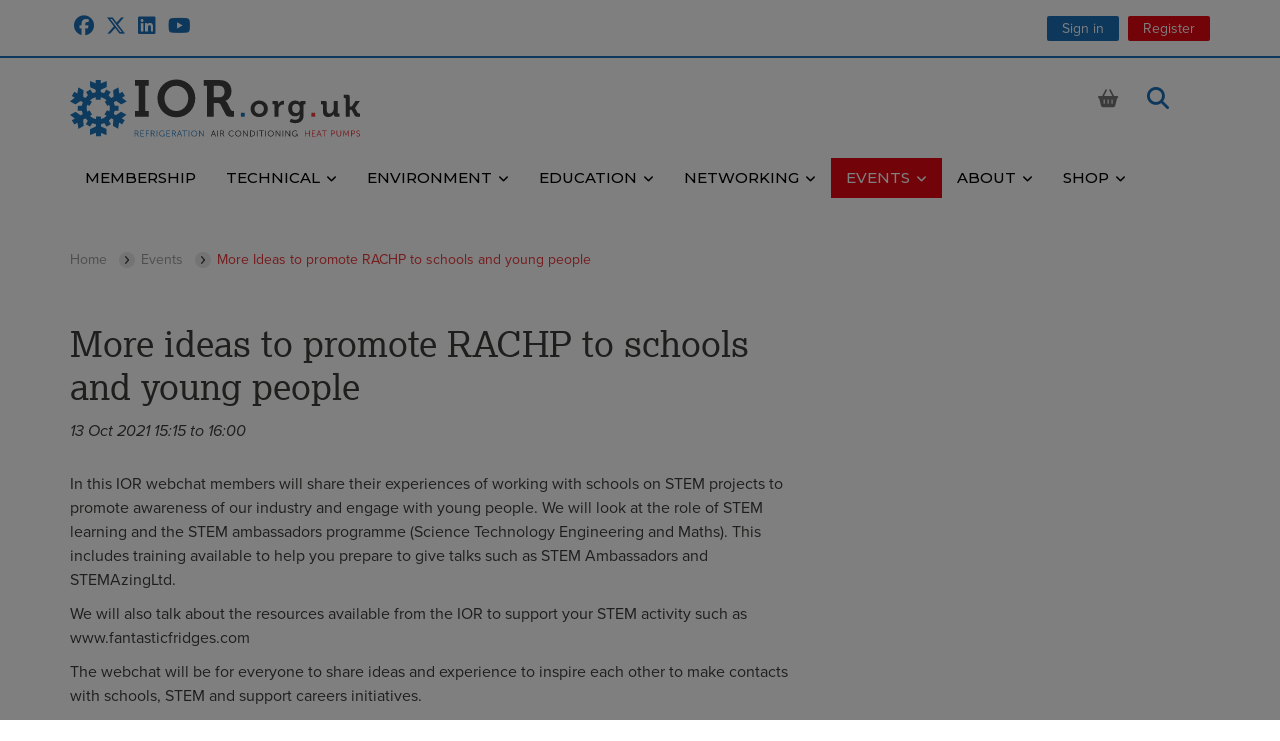

--- FILE ---
content_type: text/html; charset=UTF-8
request_url: https://ior.org.uk/events/more-ideas-to-promote-rachp-to-schools-and-young
body_size: 18365
content:
<!DOCTYPE HTML>
<html xmlns="http://www.w3.org/1999/xhtml" xml:lang="en-gb" lang="en-gb">
<head>
<meta http-equiv="content-type" content="text/html; charset=UTF-8" />
<base href="https://ior.org.uk/">
<title>More ideas to promote RACHP to schools and young people</title>
<link rel="canonical" href="https://ior.org.uk/events/more-ideas-to-promote-rachp-to-schools-and-young"/>
<meta property="og:url" content="https://ior.org.uk/events/more-ideas-to-promote-rachp-to-schools-and-young"/>
<meta property="og:type" content="website"/>
<meta property="og:title" content="More ideas to promote RACHP to schools and young people"/>
<meta name="twitter:card" content="summary"></meta>
<meta name="twitter:title" content="More ideas to promote RACHP to schools and young people"/>
<meta property="og:description" content=""/>
<meta name="description" content="" />
<meta name="generator" content="Zenario" />
<link type="image/png" rel="icon" href="https://ior.org.uk/public/special_images/E0Bar/favicon.png"/>
<link rel="apple-touch-icon-precomposed" href="https://ior.org.uk/public/special_images/GamoA/iPhone-home-screen-icon.png"/>
<link rel="stylesheet" type="text/css" href="https://ior.org.uk/zenario/libs/yarn/@fortawesome/fontawesome-free/css/all.min.css?v=10.4.t741n7"/>
<link rel="stylesheet" type="text/css" media="screen" href="https://ior.org.uk/zenario/libs/manually_maintained/mit/colorbox/colorbox.min.css?v=10.4.t741n7"/>
<link rel="stylesheet" type="text/css" media="screen" href="https://ior.org.uk/zenario/libs/manually_maintained/mit/jqueryui/jquery-ui.min.css?v=10.4.t741n7"/>
<style type="text/css">@media all and (max-width:768px){.grid_clear,.grid_space,.pad_slot,.responsive{display:none}}@media all and (min-width:769px){body{min-width:769px}.container_12{min-width:769px;max-width:1160px;margin:0 auto;padding:0}.container_12 .span{display:inline;float:left;margin-left:1.55%;margin-right:1.55%}.container_12 .span{margin-left:1.55%;margin-right:1.55%}.container_12 .span1{width:5.342%}.container_12 .span2{width:13.783%}.container_12 .span3{width:22.225%}.container_12 .span3 .span{margin-left:6.974%;margin-right:6.974%}.container_12 .span3 .span1{width:24.034%}.container_12 .span3 .span2{width:62.017%}.container_12 .span4{width:30.667%}.container_12 .span5{width:39.108%}.container_12 .span6{width:47.55%}.container_12 .span6 .span{margin-left:3.26%;margin-right:3.26%}.container_12 .span6 .span1{width:11.234%}.container_12 .span6 .span2{width:28.987%}.container_12 .span6 .span3{width:46.74%}.container_12 .span6 .span4{width:64.494%}.container_12 .span6 .span5{width:82.247%}.container_12 .span7{width:55.992%}.container_12 .span8{width:64.433%}.container_12 .span9{width:72.875%}.container_12 .span9 .span{margin-left:2.127%;margin-right:2.127%}.container_12 .span9 .span1{width:7.33%}.container_12 .span9 .span2{width:18.914%}.container_12 .span9 .span3{width:30.497%}.container_12 .span9 .span4{width:42.081%}.container_12 .span9 .span5{width:53.665%}.container_12 .span9 .span6{width:65.249%}.container_12 .span9 .span7{width:76.832%}.container_12 .span9 .span8{width:88.416%}.container_12 .span10{width:81.317%}.container_12 .span11{width:89.758%}.container_12 .span11 .span{margin-left:1.727%;margin-right:1.727%}.container_12 .span11 .span1{width:5.951%}.container_12 .span11 .span2{width:15.356%}.container_12 .span11 .span3{width:24.761%}.container_12 .span11 .span4{width:34.166%}.container_12 .span11 .span5{width:43.571%}.container_12 .span11 .span6{width:52.976%}.container_12 .span11 .span7{width:62.38%}.container_12 .span11 .span8{width:71.785%}.container_12 .span11 .span9{width:81.19%}.container_12 .span11 .span10{width:90.595%}.container_12 .span12{width:98.2%}.container_12 .span12 .span{margin-left:1.578%;margin-right:1.578%}.container_12 .span12 .span1{width:5.44%}.container_12 .span12 .span2{width:14.036%}.container_12 .span12 .span3{width:22.632%}.container_12 .span12 .span4{width:31.229%}.container_12 .span12 .span4 .span{margin-left:5.054%;margin-right:5.054%}.container_12 .span12 .span4 .span1{width:17.418%}.container_12 .span12 .span4 .span2{width:44.946%}.container_12 .span12 .span4 .span3{width:72.473%}.container_12 .span12 .span5{width:39.825%}.container_12 .span12 .span6{width:48.422%}.container_12 .span12 .span7{width:57.018%}.container_12 .span12 .span8{width:65.614%}.container_12 .span12 .span8 .span{margin-left:2.406%;margin-right:2.406%}.container_12 .span12 .span8 .span1{width:8.29%}.container_12 .span12 .span8 .span2{width:21.392%}.container_12 .span12 .span8 .span3{width:34.493%}.container_12 .span12 .span8 .span4{width:47.594%}.container_12 .span12 .span8 .span5{width:60.696%}.container_12 .span12 .span8 .span6{width:73.797%}.container_12 .span12 .span8 .span7{width:86.899%}.container_12 .span12 .span9{width:74.211%}.container_12 .span12 .span10{width:82.807%}.container_12 .span12 .span11{width:91.404%}.container_12 .span1_1{width:98.2%}.container_12 .span .span1_1,.container_12 .span .span .span1_1,.container_12 .span .span .span .span1_1{width:100%}.container_12 .alpha{margin-left:.9%}.container_12 .omega{margin-right:.9%}.container .span .alpha,.container .span .span .alpha,.container .span .span .span .alpha{margin-left:0}.container .span .omega,.container .span .span .omega,.container .span .span .span .omega{margin-right:0;margin-left:-50px}.container .omega{margin-left:-50px;float:right}.container:before,.container:after{content:'.'}.container:before,.container:after,.grid_clear,.pad_slot{width:0;height:0;font-size:0;line-height:0;display:block;overflow:hidden;visibility:hidden}.pad_slot{height:1px}.container:after,.grid_clear{clear:both}.responsive_only,.container .responsive_only{display:none}}</style>
<link rel="stylesheet" type="text/css" href="https://ior.org.uk/public/css/skin_2/t7414j.min.css"/>
<style type="text/css" id="plgslt_Slot_Header_Search-styles">
body.mobile #plgslt_Slot_Header_Search_search_results { display: block; }
#plgslt_Slot_Header_Search_html_results { width: 33% }
body.mobile #plgslt_Slot_Header_Search_html_results { width: 100% }
#plgslt_Slot_Header_Search_news_results { width: 33% }
body.mobile #plgslt_Slot_Header_Search_news_results { width: 100% }
#plgslt_Slot_Header_Search_results_from_module { width: 33% }
body.mobile #plgslt_Slot_Header_Search_results_from_module { width: 100% }
</style>
<script type="text/javascript">var google_recaptcha = {
	sitekey: "6LflNtocAAAAACoV5Yt0-CujRfqIdOjrvaY2nBKj",
	theme: "light"
};</script>
<meta name="viewport" content="width=device-width, initial-scale=1"/>
<script src="https://use.typekit.net/iqi4yze.js"></script>
<script>try{Typekit.load({ async: true });}catch(e){}</script>

<!-- Google font -->
<link rel="preconnect" href="https://fonts.googleapis.com">
<link rel="preconnect" href="https://fonts.gstatic.com" crossorigin>
<link href="https://fonts.googleapis.com/css2?family=Montserrat:wght@300;400;500;600&display=swap" rel="stylesheet"> 
<!-- END Google font -->
<script type="text/javascript">window.zenarioCodeVersion = "10.4.t741n7"</script></head>
<body class="desktop no_js webkit chrome">
<script type="text/javascript">
(function(h,c,m,n,p,k){c.URLBasePath=k;var l=c.addEventListener,q=c.zOnLoad=function(a){c.$?$(a):l?l("DOMContentLoaded",a):a()},e=c.zenarioL={},g=e.set=function(a,b,d,f){d=d||"not_"+b;a||(f=b,b=d,d=f);h.body.className=h.body.className.replace(new RegExp("\\b("+d+")\\b","g"),"")+" "+b;e[d]=!(e[b]=!0)},r=e.resize=function(a){var b=e.set,d=a.responsive,f=c.innerWidth;b(a.fluid,"fluid","fixed");b(d&&f<a.minWidth,"mobile","desktop");b(!d||f>=a.maxWidth,"fullsize","notfullsize")},t=e.init=function(a){r(c.zenarioGrid=
a)};e.cType=m;e.layoutId=n;e.skinId=p;t({});g(!0,"js","no_js");g(c!==c.parent,"in_iframe");g(1<c.devicePixelRatio,"retina");g("ontouchstart"in c||navigator.msMaxTouchPoints,"touchscreen","non_touchscreen");q(function(a){var b=h.querySelectorAll('a[href^="#"]:not([class^="mm-"])'),d=b.length,f=location;for(a=0;a<d;++a)b[a].href=f.pathname+f.search+b[a].href.replace(k,"")})})(document,window,"event",4,2,"https://ior.org.uk/");
</script>


<!--googleoff: all-->
<div id="zenario_cookie_consent" class="zenario_cookie_consent cookies_explicit"></div>
<div id="zenario_cookie_consent_manage_popup" class="zenario_cookie_consent_manage_popup" style="opacity:0; visibility:hidden;"></div>
<script type="text/javascript" src="zenario/cookie_message.php?type=accept"></script>
<!--googleon: all-->
<div id="zenario_skin" class="zenario_skin">
<div id="zenario_layout" class="zenario_event_layout layout_event layout_v3">
<div id="zenario_citem" class="lang_en-gb">
<script type="text/javascript">
	zenarioL.init({"cols":12,"minWidth":769,"maxWidth":1160,"fluid":true,"responsive":true});
</script>

<div class="Grid_Top">
	<div class="container container_12">
		<div class="span span9 span3_4 slot_social_links alpha responsive slot  Slot_Social_Links">
			

					<div id="plgslt_Slot_Social_Links"  class="zenario_slot zenario_full_slot zenario_html_snippet zenario_html_snippet__default_style zenario_html_snippet_62 zenario_slot_in_body"><div class="social_links">
	<ul>
		<li><a href="https://www.facebook.com/IORRACHP" target="_blank"><i class="fa-brands fa-facebook" aria-hidden="true"></i></a></li>
		<li><a href="https://www.twitter.com/thecoolinghub" target="_blank"><i class="fa-brands fa-x-twitter" aria-hidden="true"></i></a></li>
		<li><a href="https://www.linkedin.com/company/institute-of-refrigeration-uk" target="_blank"><i class="fa-brands fa-linkedin" aria-hidden="true"></i></a></li>
		<li><a href="https://www.youtube.com/channel/UCUrIC4KCG6KcY1zp_q9knkQ/featured" target="_blank"><i class="fa-brands fa-youtube" aria-hidden="true"></i></a></li>
	</ul>
</div>
					</div>		</div>
		<div class="span span3 span1_4 slot_extranet_header omega slot  Slot_Extranet_Header">
			

					<div id="plgslt_Slot_Extranet_Header"  class="zenario_slot zenario_full_slot zenario_plugin_nest zenario_plugin_nest__default_style zenario_plugin_nest_25 zenario_slot_in_body">

	
			
<div class="nest_wrap">
		
					
		<div class="nest_plugins_wrap">
																	
					<div
						class="
							nest_plugins
														slide_2 
						"
											>
																			

					<div id="plgslt_Slot_Extranet_Header-2"  class="zenario_slot zenario_full_slot zenario_banner banner_title_button banner_sign_in zenario_banner_25_2 zenario_slot_in_body">
<div class="banner_wrap"><div class="banner_wrap_outer"><div class="banner_wrap_inner" >
	
		
			<div class="banner_content">
							<div class="banner_title">
					<p>
													<a href="https://ior.org.uk/login" >Sign in</a>
											</p>
				</div>
				
			
					</div>
	</div></div></div>
					</div>																				

					<div id="plgslt_Slot_Extranet_Header-3"  class="zenario_slot zenario_full_slot zenario_banner banner_title_button zenario_banner_25_3 zenario_slot_in_body">
<div class="banner_wrap"><div class="banner_wrap_outer"><div class="banner_wrap_inner" >
	
		
			<div class="banner_content">
							<div class="banner_title">
					<p>
													<a href="https://ior.org.uk/register" >Register</a>
											</p>
				</div>
				
			
					</div>
	</div></div></div>
					</div>																		</div>
									</div>
		
		
	
</div>

					</div>		</div>
	</div>
</div>
<div class="Grid_Header Fixed">
	<div class="container container_12">
		<div class="span span12 span1_1 slot_responsive_menu alpha omega responsive_only slot  Slot_Responsive_Menu">
			

					<div id="plgslt_Slot_Responsive_Menu"  class="zenario_slot zenario_full_slot zenario_menu_responsive_push_pull zenario_menu_responsive_push_pull__default_style zenario_menu_responsive_push_pull_13775 zenario_slot_in_body"><nav id="plgslt_Slot_Responsive_Menu_push_pull_menu" class="zenario_push_pull-menu zenario_push_pull-menu_offcanvas" aria-hidden="true" style="display:block;">
	<div class="zenario_push_pull-panels">

															
																															
																										
						
																												
							<div id="zz_node_13" class="zenario_push_pull-panel  zenario_push_pull-panel_opened   ">
																	<div class="zenario_push_pull-navbar">
										
										<a class="zenario_push_pull-navbar__title">
																							Menu
																					</a>

																			</div>
																<ul class="zenario_push_pull-listview">
														
																						<li class="level1 zenario_menu_node zenario_menu_node_special home"><a  href="https://ior.org.uk/">Home</a></li>
														
													
						<li id="plgslt_Slot_Responsive_Menu_node_13" class="zenario_menu_node level1 level1_1 zenario_push_pull-listitem">
							
							<a href="https://ior.org.uk/membership">Membership</a>

													
													</li>

												
												
											
																			
						
													
						<li id="plgslt_Slot_Responsive_Menu_node_620" class="zenario_menu_node level1 level1_2 has_child zenario_push_pull-listitem">
							
							<a href="https://ior.org.uk/technical">Technical</a>

													
															<a
									class="zenario_push_pull-btn zenario_push_pull-btn_next zenario_push_pull-listitem__btn"
									id="plgslt_Slot_Responsive_Menu_node_620_toggle}}"
									onclick="zenario_menu_responsive_push_pull.menuNodeToggleOnclick('zz_node_13', 'zz_child_of_node_620', 'open');"
								>
									<span class="zenario_push_pull-sronly">Open submenu</span>
								</a>
													</li>

												
												
											
																			
						
													
						<li id="plgslt_Slot_Responsive_Menu_node_604" class="zenario_menu_node level1 level1_9 has_child zenario_push_pull-listitem">
							
							<a href="https://ior.org.uk/beyondrefrigeration">Environment</a>

													
															<a
									class="zenario_push_pull-btn zenario_push_pull-btn_next zenario_push_pull-listitem__btn"
									id="plgslt_Slot_Responsive_Menu_node_604_toggle}}"
									onclick="zenario_menu_responsive_push_pull.menuNodeToggleOnclick('zz_node_13', 'zz_child_of_node_604', 'open');"
								>
									<span class="zenario_push_pull-sronly">Open submenu</span>
								</a>
													</li>

												
												
											
																			
						
													
						<li id="plgslt_Slot_Responsive_Menu_node_18" class="zenario_menu_node level1 level1_20 has_child zenario_push_pull-listitem">
							
							<a href="https://ior.org.uk/careers">Education</a>

													
															<a
									class="zenario_push_pull-btn zenario_push_pull-btn_next zenario_push_pull-listitem__btn"
									id="plgslt_Slot_Responsive_Menu_node_18_toggle}}"
									onclick="zenario_menu_responsive_push_pull.menuNodeToggleOnclick('zz_node_13', 'zz_child_of_node_18', 'open');"
								>
									<span class="zenario_push_pull-sronly">Open submenu</span>
								</a>
													</li>

												
												
											
																			
						
													
						<li id="plgslt_Slot_Responsive_Menu_node_619" class="zenario_menu_node level1 level1_32 has_child zenario_push_pull-listitem">
							
							<a href="https://ior.org.uk/networking">Networking</a>

													
															<a
									class="zenario_push_pull-btn zenario_push_pull-btn_next zenario_push_pull-listitem__btn"
									id="plgslt_Slot_Responsive_Menu_node_619_toggle}}"
									onclick="zenario_menu_responsive_push_pull.menuNodeToggleOnclick('zz_node_13', 'zz_child_of_node_619', 'open');"
								>
									<span class="zenario_push_pull-sronly">Open submenu</span>
								</a>
													</li>

												
												
											
																			
						
													
						<li id="plgslt_Slot_Responsive_Menu_node_325" class="zenario_menu_node level1 level1_57 level1_on level1_57_on has_child node_events_calendar zenario_push_pull-listitem">
							
							<a href="https://ior.org.uk/events">Events</a>

													
															<a
									class="zenario_push_pull-btn zenario_push_pull-btn_next zenario_push_pull-listitem__btn"
									id="plgslt_Slot_Responsive_Menu_node_325_toggle}}"
									onclick="zenario_menu_responsive_push_pull.menuNodeToggleOnclick('zz_node_13', 'zz_child_of_node_325', 'open');"
								>
									<span class="zenario_push_pull-sronly">Open submenu</span>
								</a>
													</li>

												
												
											
																			
						
													
						<li id="plgslt_Slot_Responsive_Menu_node_17" class="zenario_menu_node level1 level1_60 has_child zenario_push_pull-listitem">
							
							<a href="https://ior.org.uk/about">About</a>

													
															<a
									class="zenario_push_pull-btn zenario_push_pull-btn_next zenario_push_pull-listitem__btn"
									id="plgslt_Slot_Responsive_Menu_node_17_toggle}}"
									onclick="zenario_menu_responsive_push_pull.menuNodeToggleOnclick('zz_node_13', 'zz_child_of_node_17', 'open');"
								>
									<span class="zenario_push_pull-sronly">Open submenu</span>
								</a>
													</li>

												
												
											
																			
						
													
						<li id="plgslt_Slot_Responsive_Menu_node_54" class="zenario_menu_node level1 level1_70 has_child zenario_push_pull-listitem">
							
							<a href="https://ior.org.uk/shop">Shop</a>

													
															<a
									class="zenario_push_pull-btn zenario_push_pull-btn_next zenario_push_pull-listitem__btn"
									id="plgslt_Slot_Responsive_Menu_node_54_toggle}}"
									onclick="zenario_menu_responsive_push_pull.menuNodeToggleOnclick('zz_node_13', 'zz_child_of_node_54', 'open');"
								>
									<span class="zenario_push_pull-sronly">Open submenu</span>
								</a>
													</li>

																																			
								
															
																	<li id="push_pull_search_box" class="level1 zenario_menu_node zenario_menu_node_special search_box">
										<form class="search_entry_box" action="https://ior.org.uk/search" method="post">
											<input type="text" class="search_entry_input_box" id="plgslt_Slot_Responsive_Menu_search_input_box" name="searchString" value=""
																									placeholder="Search the site"
																							/>
											<input type="submit" class="search_entry_button" value="Search" />
										</form>
									</li>
															
													
														</ul>
							</div>
												
					
																											
																										
																										
																												
							<div id="zz_child_of_node_620" class="zenario_push_pull-panel  zenario_push_pull-hidden  ">
																	<div class="zenario_push_pull-navbar">
																					<a
												class="zenario_push_pull-btn zenario_push_pull-btn_prev zenario_push_pull-navbar__btn"
												onclick="zenario_menu_responsive_push_pull.menuNodeToggleOnclick('zz_node_13', 'zz_child_of_node_620', 'close');"
											>
												<span class="zenario_push_pull-sronly">Close submenu</span>
											</a>
										
										<a class="zenario_push_pull-navbar__title">
																							Technical
																					</a>

																					<span class="zenario_push_pull-btn zenario_push_pull-navbar__btn"></span>
																			</div>
																<ul class="zenario_push_pull-listview">
														
																					
													
						<li id="plgslt_Slot_Responsive_Menu_node_21" class="zenario_menu_node level2 level2_3 zenario_push_pull-listitem">
							
							<a href="https://ior.org.uk/technical/rachp-publications">Publications</a>

													
													</li>

												
												
											
																			
						
													
						<li id="plgslt_Slot_Responsive_Menu_node_304" class="zenario_menu_node level2 level2_4 zenario_push_pull-listitem">
							
							<a href="https://ior.org.uk/technical/webinar-channel">Webinars</a>

													
													</li>

												
												
											
																			
						
													
						<li id="plgslt_Slot_Responsive_Menu_node_211" class="zenario_menu_node level2 level2_5 private node_private zenario_push_pull-listitem">
							
							<a href="https://ior.org.uk/technical/refrigeration-and-air-conditioning-technical">Technical update</a>

													
													</li>

												
												
											
																			
						
													
						<li id="plgslt_Slot_Responsive_Menu_node_91" class="zenario_menu_node level2 level2_6 zenario_push_pull-listitem">
							
							<a href="https://ior.org.uk/technical/archives">Search our archives</a>

													
													</li>

												
												
											
																			
						
													
						<li id="plgslt_Slot_Responsive_Menu_node_87" class="zenario_menu_node level2 level2_7 zenario_push_pull-listitem">
							
							<a href="https://ior.org.uk/technical/technical-guidance">Technical consultants</a>

													
													</li>

												
												
											
																			
						
													
						<li id="plgslt_Slot_Responsive_Menu_node_901" class="zenario_menu_node level2 level2_8 zenario_push_pull-listitem">
							
							<a href="https://ior.org.uk/technical/rachp-eng-tech-members-area">RACHP Eng Tech Members area</a>

													
													</li>

												
														</ul>
							</div>
												
					
																				
																			
																										
																												
							<div id="zz_child_of_node_604" class="zenario_push_pull-panel  zenario_push_pull-hidden  ">
																	<div class="zenario_push_pull-navbar">
																					<a
												class="zenario_push_pull-btn zenario_push_pull-btn_prev zenario_push_pull-navbar__btn"
												onclick="zenario_menu_responsive_push_pull.menuNodeToggleOnclick('zz_node_13', 'zz_child_of_node_604', 'close');"
											>
												<span class="zenario_push_pull-sronly">Close submenu</span>
											</a>
										
										<a class="zenario_push_pull-navbar__title">
																							Environment
																					</a>

																					<span class="zenario_push_pull-btn zenario_push_pull-navbar__btn"></span>
																			</div>
																<ul class="zenario_push_pull-listview">
														
																					
													
						<li id="plgslt_Slot_Responsive_Menu_node_609" class="zenario_menu_node level2 level2_10 zenario_push_pull-listitem">
							
							<a href="https://ior.org.uk/beyondrefrigeration/latest-news">Latest news</a>

													
													</li>

												
												
											
																			
						
													
						<li id="plgslt_Slot_Responsive_Menu_node_606" class="zenario_menu_node level2 level2_11 zenario_push_pull-listitem">
							
							<a href="https://ior.org.uk/beyondrefrigeration/working-groups">Podcasts</a>

													
													</li>

												
												
											
																			
						
													
						<li id="plgslt_Slot_Responsive_Menu_node_605" class="zenario_menu_node level2 level2_12 zenario_push_pull-listitem">
							
							<a href="https://ior.org.uk/beyondrefrigeration/the-template">The Template</a>

													
													</li>

												
												
											
																			
						
													
						<li id="plgslt_Slot_Responsive_Menu_node_607" class="zenario_menu_node level2 level2_13 zenario_push_pull-listitem">
							
							<a href="https://ior.org.uk/beyondrefrigeration/resources">Resources and Tools</a>

													
													</li>

												
												
											
																			
						
													
						<li id="plgslt_Slot_Responsive_Menu_node_655" class="zenario_menu_node level2 level2_14 zenario_push_pull-listitem">
							
							<a href="https://ior.org.uk/beyondrefrigeration/case-studies">Case Studies</a>

													
													</li>

												
												
											
																			
						
													
						<li id="plgslt_Slot_Responsive_Menu_node_608" class="zenario_menu_node level2 level2_15 zenario_push_pull-listitem">
							
							<a href="https://ior.org.uk/beyondrefrigeration/policybriefs">Policy Recommendations</a>

													
													</li>

												
												
											
																			
						
													
						<li id="plgslt_Slot_Responsive_Menu_node_610" class="zenario_menu_node level2 level2_16 zenario_push_pull-listitem">
							
							<a href="https://ior.org.uk/beyondrefrigeration/working-together">Working Together</a>

													
													</li>

												
												
											
																			
						
													
						<li id="plgslt_Slot_Responsive_Menu_node_613" class="zenario_menu_node level2 level2_17 zenario_push_pull-listitem">
							
							<a href="https://ior.org.uk/beyondrefrigeration/communications-material">Communications Material</a>

													
													</li>

												
												
											
																			
						
													
						<li id="plgslt_Slot_Responsive_Menu_node_614" class="zenario_menu_node level2 level2_18 zenario_push_pull-listitem">
							
							<a href="https://ior.org.uk/beyondrefrigeration/cpd-training-and-skills">CPD, Training and Skills</a>

													
													</li>

												
												
											
																			
						
													
						<li id="plgslt_Slot_Responsive_Menu_node_836" class="zenario_menu_node level2 level2_19 zenario_push_pull-listitem">
							
							<a href="https://ior.org.uk/beyondrefrigeration/net-zero-refrigeration-ticr">Net Zero Refrigeration (TICR)</a>

													
													</li>

												
														</ul>
							</div>
												
					
																				
																			
																										
																												
							<div id="zz_child_of_node_18" class="zenario_push_pull-panel  zenario_push_pull-hidden  ">
																	<div class="zenario_push_pull-navbar">
																					<a
												class="zenario_push_pull-btn zenario_push_pull-btn_prev zenario_push_pull-navbar__btn"
												onclick="zenario_menu_responsive_push_pull.menuNodeToggleOnclick('zz_node_13', 'zz_child_of_node_18', 'close');"
											>
												<span class="zenario_push_pull-sronly">Close submenu</span>
											</a>
										
										<a class="zenario_push_pull-navbar__title">
																							Education
																					</a>

																					<span class="zenario_push_pull-btn zenario_push_pull-navbar__btn"></span>
																			</div>
																<ul class="zenario_push_pull-listview">
														
																					
													
						<li id="plgslt_Slot_Responsive_Menu_node_69" class="zenario_menu_node level2 level2_21 zenario_push_pull-listitem">
							
							<a href="https://ior.org.uk/careers">Quick Links - Education and Careers</a>

													
													</li>

												
												
											
																			
						
													
						<li id="plgslt_Slot_Responsive_Menu_node_19" class="zenario_menu_node level2 level2_22 zenario_push_pull-listitem">
							
							<a href="https://ior.org.uk/careers/apprenticeship-trailblazers">Qualifications and Apprenticeships</a>

													
													</li>

												
												
											
																			
						
													
						<li id="plgslt_Slot_Responsive_Menu_node_94" class="zenario_menu_node level2 level2_23 zenario_push_pull-listitem">
							
							<a href="https://ior.org.uk/careers/e-learning">IOR E-Learning programmes</a>

													
													</li>

												
												
											
																			
						
													
						<li id="plgslt_Slot_Responsive_Menu_node_85" class="zenario_menu_node level2 level2_24 zenario_push_pull-listitem">
							
							<a href="https://ior.org.uk/careers/fantastic-fridges-for-kids">Careers Information and Resources</a>

													
													</li>

												
												
											
																			
						
													
						<li id="plgslt_Slot_Responsive_Menu_node_144" class="zenario_menu_node level2 level2_25 zenario_push_pull-listitem">
							
							<a href="https://ior.org.uk/careers/how-does-a-fridge-work">How does a fridge work?</a>

													
													</li>

												
												
											
																			
						
													
						<li id="plgslt_Slot_Responsive_Menu_node_95" class="zenario_menu_node level2 level2_26 link_external zenario_push_pull-listitem">
							
							<a href="http://www.acrib.org.uk/help-and-advice/careers-and-training/find-a-training-centre" target="_blank">Find Local Training</a>

													
													</li>

												
												
											
																			
						
													
						<li id="plgslt_Slot_Responsive_Menu_node_131" class="zenario_menu_node level2 level2_27 zenario_push_pull-listitem">
							
							<a href="https://ior.org.uk/careers/presidents-fund-for-education">Presidents Fund for Education</a>

													
													</li>

												
												
											
																			
						
													
						<li id="plgslt_Slot_Responsive_Menu_node_132" class="zenario_menu_node level2 level2_28 zenario_push_pull-listitem">
							
							<a href="https://ior.org.uk/careers/recommended-textbooks">CPD Resources for Technicians</a>

													
													</li>

												
												
											
																			
						
													
						<li id="plgslt_Slot_Responsive_Menu_node_894" class="zenario_menu_node level2 level2_29 zenario_push_pull-listitem">
							
							<a href="https://ior.org.uk/careers/fantasticpuzzles">FantasticPuzzles</a>

													
													</li>

												
												
											
																			
						
													
						<li id="plgslt_Slot_Responsive_Menu_node_986" class="zenario_menu_node level2 level2_30 zenario_push_pull-listitem">
							
							<a href="https://ior.org.uk/careers/masterclass">masterclasses</a>

													
													</li>

												
												
											
																			
						
													
						<li id="plgslt_Slot_Responsive_Menu_node_1103" class="zenario_menu_node level2 level2_31 zenario_push_pull-listitem">
							
							<a href="https://ior.org.uk/careers/all-things-stem-resources-ambassadors-and-more">All things STEM resources, ambassadors and more</a>

													
													</li>

												
														</ul>
							</div>
												
					
																				
																			
																										
																												
							<div id="zz_child_of_node_619" class="zenario_push_pull-panel  zenario_push_pull-hidden  ">
																	<div class="zenario_push_pull-navbar">
																					<a
												class="zenario_push_pull-btn zenario_push_pull-btn_prev zenario_push_pull-navbar__btn"
												onclick="zenario_menu_responsive_push_pull.menuNodeToggleOnclick('zz_node_13', 'zz_child_of_node_619', 'close');"
											>
												<span class="zenario_push_pull-sronly">Close submenu</span>
											</a>
										
										<a class="zenario_push_pull-navbar__title">
																							Networking
																					</a>

																					<span class="zenario_push_pull-btn zenario_push_pull-navbar__btn"></span>
																			</div>
																<ul class="zenario_push_pull-listview">
														
																					
													
						<li id="plgslt_Slot_Responsive_Menu_node_97" class="zenario_menu_node level2 level2_33 zenario_push_pull-listitem">
							
							<a href="https://ior.org.uk/networking/branches-and-regional-events">Branches and Regional events</a>

													
													</li>

												
												
											
																			
						
													
						<li id="plgslt_Slot_Responsive_Menu_node_145" class="zenario_menu_node level2 level2_34 zenario_push_pull-listitem">
							
							<a href="https://ior.org.uk/networking/iorscotland">IOR Scotland</a>

													
													</li>

												
												
											
																			
						
													
						<li id="plgslt_Slot_Responsive_Menu_node_1062" class="zenario_menu_node level2 level2_35 has_child zenario_push_pull-listitem">
							
							<a href="https://ior.org.uk/networking/HRS">Hampshire Refrigeration Society</a>

													
															<a
									class="zenario_push_pull-btn zenario_push_pull-btn_next zenario_push_pull-listitem__btn"
									id="plgslt_Slot_Responsive_Menu_node_1062_toggle}}"
									onclick="zenario_menu_responsive_push_pull.menuNodeToggleOnclick('zz_child_of_node_619', 'zz_child_of_node_1062', 'open');"
								>
									<span class="zenario_push_pull-sronly">Open submenu</span>
								</a>
													</li>

												
												
											
																			
						
													
						<li id="plgslt_Slot_Responsive_Menu_node_133" class="zenario_menu_node level2 level2_38 zenario_push_pull-listitem">
							
							<a href="https://ior.org.uk/networking/IRC">International Refrigeration Committee</a>

													
													</li>

												
												
											
																			
						
													
						<li id="plgslt_Slot_Responsive_Menu_node_118" class="zenario_menu_node level2 level2_39 zenario_push_pull-listitem">
							
							<a href="https://ior.org.uk/networking/sirach">SIRACH</a>

													
													</li>

												
												
											
																			
						
													
						<li id="plgslt_Slot_Responsive_Menu_node_126" class="zenario_menu_node level2 level2_40 has_child zenario_push_pull-listitem">
							
							<a href="https://ior.org.uk/networking/women-in-rachp">Women in RACHP Network</a>

													
															<a
									class="zenario_push_pull-btn zenario_push_pull-btn_next zenario_push_pull-listitem__btn"
									id="plgslt_Slot_Responsive_Menu_node_126_toggle}}"
									onclick="zenario_menu_responsive_push_pull.menuNodeToggleOnclick('zz_child_of_node_619', 'zz_child_of_node_126', 'open');"
								>
									<span class="zenario_push_pull-sronly">Open submenu</span>
								</a>
													</li>

												
												
											
																			
						
													
						<li id="plgslt_Slot_Responsive_Menu_node_264" class="zenario_menu_node level2 level2_54 zenario_push_pull-listitem">
							
							<a href="https://ior.org.uk/networking/air-conditioning-and-heat-pumps-in-the-ior">Air Conditioning &amp; Heat Pumps Group</a>

													
													</li>

												
												
											
																			
						
													
						<li id="plgslt_Slot_Responsive_Menu_node_227" class="zenario_menu_node level2 level2_55 zenario_push_pull-listitem">
							
							<a href="https://ior.org.uk/networking/YEN">Young Engineers Network IOR-YEN</a>

													
													</li>

												
												
											
																			
						
													
						<li id="plgslt_Slot_Responsive_Menu_node_201" class="zenario_menu_node level2 level2_56 zenario_push_pull-listitem">
							
							<a href="https://ior.org.uk/networking/ashrae">ASHRAE</a>

													
													</li>

												
														</ul>
							</div>
												
					
																				
																			
																										
																												
							<div id="zz_child_of_node_325" class="zenario_push_pull-panel  zenario_push_pull-hidden  ">
																	<div class="zenario_push_pull-navbar">
																					<a
												class="zenario_push_pull-btn zenario_push_pull-btn_prev zenario_push_pull-navbar__btn"
												onclick="zenario_menu_responsive_push_pull.menuNodeToggleOnclick('zz_node_13', 'zz_child_of_node_325', 'close');"
											>
												<span class="zenario_push_pull-sronly">Close submenu</span>
											</a>
										
										<a class="zenario_push_pull-navbar__title">
																							Events
																					</a>

																					<span class="zenario_push_pull-btn zenario_push_pull-navbar__btn"></span>
																			</div>
																<ul class="zenario_push_pull-listview">
														
																					
													
						<li id="plgslt_Slot_Responsive_Menu_node_844" class="zenario_menu_node level2 level2_58 zenario_push_pull-listitem">
							
							<a href="https://ior.org.uk/events/advance-your-grade-of-membership-membership">Advance your grade of membership - membership matters webinar</a>

													
													</li>

												
												
											
																			
						
													
						<li id="plgslt_Slot_Responsive_Menu_node_780" class="zenario_menu_node level2 level2_59 zenario_push_pull-listitem">
							
							<a href="https://ior.org.uk/events/new-member-event">New Member event</a>

													
													</li>

												
														</ul>
							</div>
												
					
																				
																			
																										
																												
							<div id="zz_child_of_node_17" class="zenario_push_pull-panel  zenario_push_pull-hidden  ">
																	<div class="zenario_push_pull-navbar">
																					<a
												class="zenario_push_pull-btn zenario_push_pull-btn_prev zenario_push_pull-navbar__btn"
												onclick="zenario_menu_responsive_push_pull.menuNodeToggleOnclick('zz_node_13', 'zz_child_of_node_17', 'close');"
											>
												<span class="zenario_push_pull-sronly">Close submenu</span>
											</a>
										
										<a class="zenario_push_pull-navbar__title">
																							About
																					</a>

																					<span class="zenario_push_pull-btn zenario_push_pull-navbar__btn"></span>
																			</div>
																<ul class="zenario_push_pull-listview">
														
																					
													
						<li id="plgslt_Slot_Responsive_Menu_node_70" class="zenario_menu_node level2 level2_61 has_child zenario_push_pull-listitem">
							
							<a href="https://ior.org.uk/about/about-ior">About the Institute of Refrigeration</a>

													
															<a
									class="zenario_push_pull-btn zenario_push_pull-btn_next zenario_push_pull-listitem__btn"
									id="plgslt_Slot_Responsive_Menu_node_70_toggle}}"
									onclick="zenario_menu_responsive_push_pull.menuNodeToggleOnclick('zz_child_of_node_17', 'zz_child_of_node_70', 'open');"
								>
									<span class="zenario_push_pull-sronly">Open submenu</span>
								</a>
													</li>

												
												
											
																			
						
													
						<li id="plgslt_Slot_Responsive_Menu_node_67" class="zenario_menu_node level2 level2_63 has_child zenario_push_pull-listitem">
							
							<a href="https://ior.org.uk/about/board-of-trustees">Board of Trustees</a>

													
															<a
									class="zenario_push_pull-btn zenario_push_pull-btn_next zenario_push_pull-listitem__btn"
									id="plgslt_Slot_Responsive_Menu_node_67_toggle}}"
									onclick="zenario_menu_responsive_push_pull.menuNodeToggleOnclick('zz_child_of_node_17', 'zz_child_of_node_67', 'open');"
								>
									<span class="zenario_push_pull-sronly">Open submenu</span>
								</a>
													</li>

												
												
											
																			
						
													
						<li id="plgslt_Slot_Responsive_Menu_node_84" class="zenario_menu_node level2 level2_65 zenario_push_pull-listitem">
							
							<a href="https://ior.org.uk/about/policies-and-practices">Policies and practices</a>

													
													</li>

												
												
											
																			
						
													
						<li id="plgslt_Slot_Responsive_Menu_node_86" class="zenario_menu_node level2 level2_66 zenario_push_pull-listitem">
							
							<a href="https://ior.org.uk/about/representation">Representation</a>

													
													</li>

												
												
											
																			
						
													
						<li id="plgslt_Slot_Responsive_Menu_node_120" class="zenario_menu_node level2 level2_67 has_child zenario_push_pull-listitem">
							
							<a href="https://ior.org.uk/about/IOR-awards">IOR Awards and Medals</a>

													
															<a
									class="zenario_push_pull-btn zenario_push_pull-btn_next zenario_push_pull-listitem__btn"
									id="plgslt_Slot_Responsive_Menu_node_120_toggle}}"
									onclick="zenario_menu_responsive_push_pull.menuNodeToggleOnclick('zz_child_of_node_17', 'zz_child_of_node_120', 'open');"
								>
									<span class="zenario_push_pull-sronly">Open submenu</span>
								</a>
													</li>

												
												
											
																			
						
													
						<li id="plgslt_Slot_Responsive_Menu_node_142" class="zenario_menu_node level2 level2_69 zenario_push_pull-listitem">
							
							<a href="https://ior.org.uk/about/contact-us">Contact us</a>

													
													</li>

												
														</ul>
							</div>
												
					
																				
																			
																										
																												
							<div id="zz_child_of_node_54" class="zenario_push_pull-panel  zenario_push_pull-hidden  ">
																	<div class="zenario_push_pull-navbar">
																					<a
												class="zenario_push_pull-btn zenario_push_pull-btn_prev zenario_push_pull-navbar__btn"
												onclick="zenario_menu_responsive_push_pull.menuNodeToggleOnclick('zz_node_13', 'zz_child_of_node_54', 'close');"
											>
												<span class="zenario_push_pull-sronly">Close submenu</span>
											</a>
										
										<a class="zenario_push_pull-navbar__title">
																							Shop
																					</a>

																					<span class="zenario_push_pull-btn zenario_push_pull-navbar__btn"></span>
																			</div>
																<ul class="zenario_push_pull-listview">
														
																					
													
						<li id="plgslt_Slot_Responsive_Menu_node_61" class="zenario_menu_node level2 level2_71 zenario_push_pull-listitem">
							
							<a href="https://ior.org.uk/shop/merchandise">Products and books</a>

													
													</li>

												
														</ul>
							</div>
												
					
																											
																										
																										
																												
							<div id="zz_child_of_node_1062" class="zenario_push_pull-panel  zenario_push_pull-hidden  ">
																	<div class="zenario_push_pull-navbar">
																					<a
												class="zenario_push_pull-btn zenario_push_pull-btn_prev zenario_push_pull-navbar__btn"
												onclick="zenario_menu_responsive_push_pull.menuNodeToggleOnclick('zz_child_of_node_619', 'zz_child_of_node_1062', 'close');"
											>
												<span class="zenario_push_pull-sronly">Close submenu</span>
											</a>
										
										<a class="zenario_push_pull-navbar__title">
																							Hampshire Refrigeration Society
																					</a>

																					<span class="zenario_push_pull-btn zenario_push_pull-navbar__btn"></span>
																			</div>
																<ul class="zenario_push_pull-listview">
														
																					
													
						<li id="plgslt_Slot_Responsive_Menu_node_1063" class="zenario_menu_node level3 level3_36 zenario_push_pull-listitem">
							
							<a href="https://ior.org.uk/networking/HRS/hrs-meetings-and-events">HRS Meetings and Events</a>

													
													</li>

												
												
											
																			
						
													
						<li id="plgslt_Slot_Responsive_Menu_node_1064" class="zenario_menu_node level3 level3_37 zenario_push_pull-listitem">
							
							<a href="https://ior.org.uk/networking/HRS/hrs-annual-golf-tournament">HRS Annual Golf Tournament</a>

													
													</li>

												
														</ul>
							</div>
												
					
																				
																			
																										
																												
							<div id="zz_child_of_node_126" class="zenario_push_pull-panel  zenario_push_pull-hidden  ">
																	<div class="zenario_push_pull-navbar">
																					<a
												class="zenario_push_pull-btn zenario_push_pull-btn_prev zenario_push_pull-navbar__btn"
												onclick="zenario_menu_responsive_push_pull.menuNodeToggleOnclick('zz_child_of_node_619', 'zz_child_of_node_126', 'close');"
											>
												<span class="zenario_push_pull-sronly">Close submenu</span>
											</a>
										
										<a class="zenario_push_pull-navbar__title">
																							Women in RACHP Network
																					</a>

																					<span class="zenario_push_pull-btn zenario_push_pull-navbar__btn"></span>
																			</div>
																<ul class="zenario_push_pull-listview">
														
																					
													
						<li id="plgslt_Slot_Responsive_Menu_node_964" class="zenario_menu_node level3 level3_41 zenario_push_pull-listitem">
							
							<a href="https://ior.org.uk/networking/women-in-rachp/states-of-matter-podcast">States of Matter Podcast</a>

													
													</li>

												
												
											
																			
						
													
						<li id="plgslt_Slot_Responsive_Menu_node_998" class="zenario_menu_node level3 level3_42 zenario_push_pull-listitem">
							
							<a href="https://ior.org.uk/networking/women-in-rachp/wirachp-monthly-blog">WIRACHP Monthly Blog</a>

													
													</li>

												
												
											
																			
						
													
						<li id="plgslt_Slot_Responsive_Menu_node_1194" class="zenario_menu_node level3 level3_43 has_child zenario_push_pull-listitem">
							
							<a href="https://ior.org.uk/networking/women-in-rachp/wirachp-industry-profiles">WIRACHP Industry Profiles</a>

													
															<a
									class="zenario_push_pull-btn zenario_push_pull-btn_next zenario_push_pull-listitem__btn"
									id="plgslt_Slot_Responsive_Menu_node_1194_toggle}}"
									onclick="zenario_menu_responsive_push_pull.menuNodeToggleOnclick('zz_child_of_node_126', 'zz_child_of_node_1194', 'open');"
								>
									<span class="zenario_push_pull-sronly">Open submenu</span>
								</a>
													</li>

												
												
											
																			
						
													
						<li id="plgslt_Slot_Responsive_Menu_node_966" class="zenario_menu_node level3 level3_51 zenario_push_pull-listitem">
							
							<a href="https://ior.org.uk/networking/women-in-rachp/initiatives-and-past-events">WIRACHP Initiatives</a>

													
													</li>

												
												
											
																			
						
													
						<li id="plgslt_Slot_Responsive_Menu_node_967" class="zenario_menu_node level3 level3_52 zenario_push_pull-listitem">
							
							<a href="https://ior.org.uk/networking/women-in-rachp/wirachp-past-meeting">WIRACHP Past Meeting</a>

													
													</li>

												
												
											
																			
						
													
						<li id="plgslt_Slot_Responsive_Menu_node_968" class="zenario_menu_node level3 level3_53 zenario_push_pull-listitem">
							
							<a href="https://ior.org.uk/networking/women-in-rachp/upcoming-meetings">Upcoming meetings</a>

													
													</li>

												
														</ul>
							</div>
												
					
																				
																			
																										
																												
							<div id="zz_child_of_node_70" class="zenario_push_pull-panel  zenario_push_pull-hidden  ">
																	<div class="zenario_push_pull-navbar">
																					<a
												class="zenario_push_pull-btn zenario_push_pull-btn_prev zenario_push_pull-navbar__btn"
												onclick="zenario_menu_responsive_push_pull.menuNodeToggleOnclick('zz_child_of_node_17', 'zz_child_of_node_70', 'close');"
											>
												<span class="zenario_push_pull-sronly">Close submenu</span>
											</a>
										
										<a class="zenario_push_pull-navbar__title">
																							About the Institute of Refrigeration
																					</a>

																					<span class="zenario_push_pull-btn zenario_push_pull-navbar__btn"></span>
																			</div>
																<ul class="zenario_push_pull-listview">
														
																					
													
						<li id="plgslt_Slot_Responsive_Menu_node_196" class="zenario_menu_node level3 level3_62 zenario_push_pull-listitem">
							
							<a href="https://ior.org.uk/about/about-ior/annualreport">AnnualReport</a>

													
													</li>

												
														</ul>
							</div>
												
					
																				
																			
																										
																												
							<div id="zz_child_of_node_67" class="zenario_push_pull-panel  zenario_push_pull-hidden  ">
																	<div class="zenario_push_pull-navbar">
																					<a
												class="zenario_push_pull-btn zenario_push_pull-btn_prev zenario_push_pull-navbar__btn"
												onclick="zenario_menu_responsive_push_pull.menuNodeToggleOnclick('zz_child_of_node_17', 'zz_child_of_node_67', 'close');"
											>
												<span class="zenario_push_pull-sronly">Close submenu</span>
											</a>
										
										<a class="zenario_push_pull-navbar__title">
																							Board of Trustees
																					</a>

																					<span class="zenario_push_pull-btn zenario_push_pull-navbar__btn"></span>
																			</div>
																<ul class="zenario_push_pull-listview">
														
																					
													
						<li id="plgslt_Slot_Responsive_Menu_node_182" class="zenario_menu_node level3 level3_64 zenario_push_pull-listitem">
							
							<a href="https://ior.org.uk/about/board-of-trustees/BecomeaTrustee">Trustee and President-Elect Nominations and Elections</a>

													
													</li>

												
														</ul>
							</div>
												
					
																				
																			
																										
																												
							<div id="zz_child_of_node_120" class="zenario_push_pull-panel  zenario_push_pull-hidden  ">
																	<div class="zenario_push_pull-navbar">
																					<a
												class="zenario_push_pull-btn zenario_push_pull-btn_prev zenario_push_pull-navbar__btn"
												onclick="zenario_menu_responsive_push_pull.menuNodeToggleOnclick('zz_child_of_node_17', 'zz_child_of_node_120', 'close');"
											>
												<span class="zenario_push_pull-sronly">Close submenu</span>
											</a>
										
										<a class="zenario_push_pull-navbar__title">
																							IOR Awards and Medals
																					</a>

																					<span class="zenario_push_pull-btn zenario_push_pull-navbar__btn"></span>
																			</div>
																<ul class="zenario_push_pull-listview">
														
																					
													
						<li id="plgslt_Slot_Responsive_Menu_node_944" class="zenario_menu_node level3 level3_68 zenario_push_pull-listitem">
							
							<a href="https://ior.org.uk/about/IOR-awards/beyond-refrigeration-environment-award">Beyond Refrigeration Environment Award</a>

													
													</li>

												
														</ul>
							</div>
												
					
																											
																										
																										
																												
							<div id="zz_child_of_node_1194" class="zenario_push_pull-panel  zenario_push_pull-hidden  ">
																	<div class="zenario_push_pull-navbar">
																					<a
												class="zenario_push_pull-btn zenario_push_pull-btn_prev zenario_push_pull-navbar__btn"
												onclick="zenario_menu_responsive_push_pull.menuNodeToggleOnclick('zz_child_of_node_126', 'zz_child_of_node_1194', 'close');"
											>
												<span class="zenario_push_pull-sronly">Close submenu</span>
											</a>
										
										<a class="zenario_push_pull-navbar__title">
																							WIRACHP Industry Profiles
																					</a>

																					<span class="zenario_push_pull-btn zenario_push_pull-navbar__btn"></span>
																			</div>
																<ul class="zenario_push_pull-listview">
														
																					
													
						<li id="plgslt_Slot_Responsive_Menu_node_1217" class="zenario_menu_node level4 level4_44 zenario_push_pull-listitem">
							
							<a href="https://ior.org.uk/networking/women-in-rachp/wirachp-industry-profiles/lisa-pogson">Lisa Pogson, Airmaster, Managing Director</a>

													
													</li>

												
												
											
																			
						
													
						<li id="plgslt_Slot_Responsive_Menu_node_1201" class="zenario_menu_node level4 level4_45 zenario_push_pull-listitem">
							
							<a href="https://ior.org.uk/networking/women-in-rachp/wirachp-industry-profiles/lisa-jayne-cook">Lisa-Jayne Cook FInstR FWES</a>

													
													</li>

												
												
											
																			
						
													
						<li id="plgslt_Slot_Responsive_Menu_node_1195" class="zenario_menu_node level4 level4_46 zenario_push_pull-listitem">
							
							<a href="https://ior.org.uk/networking/women-in-rachp/wirachp-industry-profiles/astrid-prado">Astrid Prado</a>

													
													</li>

												
												
											
																			
						
													
						<li id="plgslt_Slot_Responsive_Menu_node_1200" class="zenario_menu_node level4 level4_47 zenario_push_pull-listitem">
							
							<a href="https://ior.org.uk/networking/women-in-rachp/wirachp-industry-profiles/amy-richardson">Amy Richardson</a>

													
													</li>

												
												
											
																			
						
													
						<li id="plgslt_Slot_Responsive_Menu_node_1226" class="zenario_menu_node level4 level4_48 zenario_push_pull-listitem">
							
							<a href="https://ior.org.uk/networking/women-in-rachp/wirachp-industry-profiles/laura-mckeown-business-support-manager-climalife">Laura McKeown, Business Support Manager, Climalife</a>

													
													</li>

												
												
											
																			
						
													
						<li id="plgslt_Slot_Responsive_Menu_node_1252" class="zenario_menu_node level4 level4_49 zenario_push_pull-listitem">
							
							<a href="https://ior.org.uk/networking/women-in-rachp/wirachp-industry-profiles/lizzie-dunlop">Lizzie Dunlop</a>

													
													</li>

												
												
											
																			
						
													
						<li id="plgslt_Slot_Responsive_Menu_node_1308" class="zenario_menu_node level4 level4_50 zenario_push_pull-listitem">
							
							<a href="https://ior.org.uk/networking/women-in-rachp/wirachp-industry-profiles/amy-gittoes">Amy Gittoes MinstR</a>

													
													</li>

												
														</ul>
							</div>
												
					
												
	</div>
</nav>

<a id="plgslt_Slot_Responsive_Menu_mmenu-hamburger" class="zenario_push_pull-hamburger preventScrolling" onclick="zenario_menu_responsive_push_pull.hamburgerOnclick('plgslt_Slot_Responsive_Menu', 'open')">
	<span class="top-bar"></span>
	<span class="middle-bar"></span>
	<span class="bottom-bar"></span>
</a>
					</div>		</div>
		<div class="grid_clear"></div>
		<div class="span span11 span11_12 slot_logo alpha slot  Slot_Logo">
			

					<div id="plgslt_Slot_Logo"  class="zenario_slot zenario_full_slot zenario_banner zenario_banner__default_style zenario_banner_18 zenario_slot_in_body">
<div class="banner_wrap"><div class="banner_wrap_outer"><div class="banner_wrap_inner" >
	
			
	<div class="banner_image">
					<a
				
				href="https://ior.org.uk/"
			>
						<picture>
	<img
		id="plgslt_Slot_Logo_img"
		src="https://ior.org.uk/public/images/z1u30/logo-full-290x57.svg"
		style="width: 290px; height: 60px;"
		type="image/svg+xml"
		alt="Institute of Refrigeration"
	/>
</picture>

				
				
									</a>
			</div>
		
	</div></div></div>
					</div>		</div>
		<div class="span span1 span1_12 Grouping_Header omega">
			<div class="span span1 span1_1 alpha omega slot  Slot_Header_Basket">
				

					<div id="plgslt_Slot_Header_Basket"  class="zenario_slot zenario_full_slot zenario_storefront_basket basket_header zenario_storefront_basket_17185 zenario_slot_in_body">

    					<div class="basket_empty_msg">
				<a class="shopping_links"  href="https://ior.org.uk/basket"><span>Your basket is empty.</span></a>
			</div>
			
                
    
    <div class="basket_links">
        
        
            </div>
    



					</div>			</div>
			<div class="grid_clear"></div>
			<div class="span span1 span1_1 alpha omega responsive slot  Slot_Header_Search">
				

					<div id="plgslt_Slot_Header_Search"  class="zenario_slot zenario_full_slot zenario_advanced_search zenario_advanced_search__default_style zenario_advanced_search_13760 zenario_slot_in_body">
			<div id="plgslt_Slot_Header_Search_search_button_panel" class="search_button_panel">
			<div
				id="plgslt_Slot_Header_Search_search_button"
				class="search_button"
				onclick="zenario_advanced_search.searchButtonOnClick('plgslt_Slot_Header_Search');"
				style="display: block;"
			>
				Open search
			</div>
		</div>
		
					
	<div id="plgslt_Slot_Header_Search-search_entry_box_panel" class="search_entry_box_panel" style="display: none;">

<div class="search_area">
	<div class="zenario_advanced_search_criteria">
		    <form type="post" action="https://ior.org.uk/search">
        <div>
                        
            
            <input
                id="plgslt_Slot_Header_Search-search_input_box"
                type="text"
                class="search_input_box"
                name="searchString"

                
                value="" 
                onkeyup="zenario_advanced_search.onKeyUp('plgslt_Slot_Header_Search', this, 'results_from_module', 'search_entry_box', 500, '1');"
                autocomplete="off"
            />

			<input
				type="submit"
				class="search_entry_button"
				name="doSearch"
				value="Search"
							/>

                            <span
                    id = "plgslt_Slot_Header_Search_close_button"
                    class="close_button"
                    onclick="zenario_advanced_search.closeButtonOnClick('plgslt_Slot_Header_Search', 'search_entry_box');"
                >
                    X
                </span>
            
                        
                    </div>
    
				</form>
	</div>

	<div id="plgslt_Slot_Header_Search_results" class="zenario_advanced_search_results">
						
							
									
						
			</div>
</div>

	</div>

					</div>			</div>
		</div>
		<div class="grid_clear"></div>
		<div class="span span12 span1_1 slot_menu alpha omega responsive slot  Slot_Menu">
			

					<div id="plgslt_Slot_Menu"  class="zenario_slot zenario_full_slot zenario_promo_menu zenario_promo_menu__default_style zenario_promo_menu_19 zenario_slot_in_body">



<div class="wrap_menu">
<div class="wrap_menu_outer">
<div class="wrap_menu_inner">
						<ul>
				<li class="
					level1
					level1_2
																				zenario_menu_node
									">
										<a href="https://ior.org.uk/membership"																								>
						<span
													>
							Membership
						</span>
					</a>
																			</li>
			</ul>
								<ul>
				<li class="
					level1
					level1_3
										has_child										zenario_menu_node
									">
										<a href="https://ior.org.uk/technical"																								>
						<span
																	
			
					
										
	onmouseover="
		
								
		$('#plgslt_Slot_Menu .feature_title').html('<h2>Technical\u0020information</h2>');
		$('#plgslt_Slot_Menu .feature_text').html('&nbsp;');
		
				var el = zenario.get('plgslt_Slot_Menu_node_id_620_feature_img');
		if (el) {
			if (zenario.addBasePath('https://ior.org.uk/public/images/6rnfc/icon-technical-info-v2.svg') != el.src) {
				$('#' + el.id).show();
				$('#' + el.id).stop().fadeTo(0, 0);
				el.src='https://ior.org.uk/public/images/6rnfc/icon-technical-info-v2.svg';
				el.srcset='https://ior.org.uk/public/images/6rnfc/icon-technical-info-v2.svg 2x';
				el.width='200';
				el.height='200';
				$('#' + el.id).stop().fadeTo(600, 1);
			}
						$('#' + el.id).removeAttr('onclick');
							$('#' + el.id).attr('onclick', '\tif\u0020\u0028\u0021window.zenarioA\u0029\u0020return\u0020true\u003B\n\tif\u0020\u0028zenarioA.pageMode\u0020\u003D\u003D\u0020\u0027menu\u0027\u0029\u0020\u007B\n\t\tzenarioAB.open\u0028\u0027zenario_menu\u0027,\u0020\u007B\u0027mID\u0027\u003A\u0027620\u0027\u007D,\u0020\u0027feature_image\u0027\u0029\u003B\n\t\treturn\u0020false\u003B\n\t\u007D\n');
					}
		
							$('#plgslt_Slot_Menu .feature_image a').attr('href', 'https://ior.org.uk/technical');
				
					
										var start_link_tag = '<a href=\'https://ior.org.uk/technical\'';
									start_link_tag += '>';
						
			var title = '<h2>Technical\u0020information</h2>';
				
							var end_link_tag = '</a>';
						
			$('#plgslt_Slot_Menu .feature_title').html(start_link_tag + title + end_link_tag);
			$('#plgslt_Slot_Menu .feature_text').html('&lt;p&gt;&amp;nbsp&lt;/p&gt;');
			
						$('#plgslt_Slot_Menu .feature_title').removeAttr('onclick');
			$('#plgslt_Slot_Menu .feature_text').removeAttr('onclick');
							$('#plgslt_Slot_Menu .feature_title').attr('onclick', '\tif\u0020\u0028\u0021window.zenarioA\u0029\u0020return\u0020true\u003B\n\tif\u0020\u0028zenarioA.pageMode\u0020\u003D\u003D\u0020\u0027menu\u0027\u0029\u0020\u007B\n\t\tzenarioAB.open\u0028\u0027zenario_menu\u0027,\u0020\u007B\u0027mID\u0027\u003A\u0027620\u0027\u007D,\u0020\u0027feature_image\u0027\u0029\u003B\n\t\treturn\u0020false\u003B\n\t\u007D\n');
										$('#plgslt_Slot_Menu .feature_text').attr('onclick', '\tif\u0020\u0028\u0021window.zenarioA\u0029\u0020return\u0020true\u003B\n\tif\u0020\u0028zenarioA.pageMode\u0020\u003D\u003D\u0020\u0027menu\u0027\u0029\u0020\u007B\n\t\tzenarioAB.open\u0028\u0027zenario_menu\u0027,\u0020\u007B\u0027mID\u0027\u003A\u0027620\u0027\u007D,\u0020\u0027feature_image\u0027\u0029\u003B\n\t\treturn\u0020false\u003B\n\t\u007D\n');
						
			"

													>
							Technical
						</span>
					</a>
																					<div class="columns_wrap">
						<div class="column">
																																																	<div
										class="
											level2
											level2_2
																																												zenario_menu_node
																					"
																							
			
					
										
	onmouseover="
		
								
		$('#plgslt_Slot_Menu .feature_title').html('<h2>Technical\u0020information</h2>');
		$('#plgslt_Slot_Menu .feature_text').html('&nbsp;');
		
				var el = zenario.get('plgslt_Slot_Menu_node_id_620_feature_img');
		if (el) {
			if (zenario.addBasePath('https://ior.org.uk/public/images/Bd65U/icon-paper-search.svg') != el.src) {
				$('#' + el.id).show();
				$('#' + el.id).stop().fadeTo(0, 0);
				el.src='https://ior.org.uk/public/images/Bd65U/icon-paper-search.svg';
				el.srcset='https://ior.org.uk/public/images/Bd65U/icon-paper-search.svg 2x';
				el.width='200';
				el.height='200';
				$('#' + el.id).stop().fadeTo(600, 1);
			}
						$('#' + el.id).removeAttr('onclick');
							$('#' + el.id).attr('onclick', '\tif\u0020\u0028\u0021window.zenarioA\u0029\u0020return\u0020true\u003B\n\tif\u0020\u0028zenarioA.pageMode\u0020\u003D\u003D\u0020\u0027menu\u0027\u0029\u0020\u007B\n\t\tzenarioAB.open\u0028\u0027zenario_menu\u0027,\u0020\u007B\u0027mID\u0027\u003A\u002721\u0027\u007D,\u0020\u0027feature_image\u0027\u0029\u003B\n\t\treturn\u0020false\u003B\n\t\u007D\n');
					}
		
							$('#plgslt_Slot_Menu .feature_image a').attr('href', 'https://ior.org.uk/technical/rachp-publications');
				
					
										var start_link_tag = '<a href=\'https://ior.org.uk/technical/rachp-publications\'';
									start_link_tag += '>';
						
			var title = '<h2>Find\u0020technical\u0020info\u0020on\u0020RACHP</h2>';
				
							var end_link_tag = '</a>';
						
			$('#plgslt_Slot_Menu .feature_title').html(start_link_tag + title + end_link_tag);
			$('#plgslt_Slot_Menu .feature_text').html('&lt;p&gt;&amp;nbsp&lt;/p&gt;');
			
						$('#plgslt_Slot_Menu .feature_title').removeAttr('onclick');
			$('#plgslt_Slot_Menu .feature_text').removeAttr('onclick');
							$('#plgslt_Slot_Menu .feature_title').attr('onclick', '\tif\u0020\u0028\u0021window.zenarioA\u0029\u0020return\u0020true\u003B\n\tif\u0020\u0028zenarioA.pageMode\u0020\u003D\u003D\u0020\u0027menu\u0027\u0029\u0020\u007B\n\t\tzenarioAB.open\u0028\u0027zenario_menu\u0027,\u0020\u007B\u0027mID\u0027\u003A\u002721\u0027\u007D,\u0020\u0027feature_image\u0027\u0029\u003B\n\t\treturn\u0020false\u003B\n\t\u007D\n');
										$('#plgslt_Slot_Menu .feature_text').attr('onclick', '\tif\u0020\u0028\u0021window.zenarioA\u0029\u0020return\u0020true\u003B\n\tif\u0020\u0028zenarioA.pageMode\u0020\u003D\u003D\u0020\u0027menu\u0027\u0029\u0020\u007B\n\t\tzenarioAB.open\u0028\u0027zenario_menu\u0027,\u0020\u007B\u0027mID\u0027\u003A\u002721\u0027\u007D,\u0020\u0027feature_image\u0027\u0029\u003B\n\t\treturn\u0020false\u003B\n\t\u007D\n');
						
			"

																				>
																		<a href="https://ior.org.uk/technical/rachp-publications"																																								>
										Publications
									</a>
																											
									</div>
																																																											<div
										class="
											level2
											level2_3
																																												zenario_menu_node
																					"
																							
			
					
										
	onmouseover="
		
								
		$('#plgslt_Slot_Menu .feature_title').html('<h2>Technical\u0020information</h2>');
		$('#plgslt_Slot_Menu .feature_text').html('&nbsp;');
		
				var el = zenario.get('plgslt_Slot_Menu_node_id_620_feature_img');
		if (el) {
			if (zenario.addBasePath('https://ior.org.uk/public/images/CQYoL/icon-webinar.svg') != el.src) {
				$('#' + el.id).show();
				$('#' + el.id).stop().fadeTo(0, 0);
				el.src='https://ior.org.uk/public/images/CQYoL/icon-webinar.svg';
				el.srcset='https://ior.org.uk/public/images/CQYoL/icon-webinar.svg 2x';
				el.width='200';
				el.height='200';
				$('#' + el.id).stop().fadeTo(600, 1);
			}
						$('#' + el.id).removeAttr('onclick');
							$('#' + el.id).attr('onclick', '\tif\u0020\u0028\u0021window.zenarioA\u0029\u0020return\u0020true\u003B\n\tif\u0020\u0028zenarioA.pageMode\u0020\u003D\u003D\u0020\u0027menu\u0027\u0029\u0020\u007B\n\t\tzenarioAB.open\u0028\u0027zenario_menu\u0027,\u0020\u007B\u0027mID\u0027\u003A\u0027304\u0027\u007D,\u0020\u0027feature_image\u0027\u0029\u003B\n\t\treturn\u0020false\u003B\n\t\u007D\n');
					}
		
							$('#plgslt_Slot_Menu .feature_image a').attr('href', 'https://ior.org.uk/technical/webinar-channel');
				
					
										var start_link_tag = '<a href=\'https://ior.org.uk/technical/webinar-channel\'';
									start_link_tag += '>';
						
			var title = '<h2>Extensive\u0020library\u0020of\u0020webinar\u0020recordings</h2>';
				
							var end_link_tag = '</a>';
						
			$('#plgslt_Slot_Menu .feature_title').html(start_link_tag + title + end_link_tag);
			$('#plgslt_Slot_Menu .feature_text').html('&lt;p&gt;&amp;nbsp&lt;/p&gt;');
			
						$('#plgslt_Slot_Menu .feature_title').removeAttr('onclick');
			$('#plgslt_Slot_Menu .feature_text').removeAttr('onclick');
							$('#plgslt_Slot_Menu .feature_title').attr('onclick', '\tif\u0020\u0028\u0021window.zenarioA\u0029\u0020return\u0020true\u003B\n\tif\u0020\u0028zenarioA.pageMode\u0020\u003D\u003D\u0020\u0027menu\u0027\u0029\u0020\u007B\n\t\tzenarioAB.open\u0028\u0027zenario_menu\u0027,\u0020\u007B\u0027mID\u0027\u003A\u0027304\u0027\u007D,\u0020\u0027feature_image\u0027\u0029\u003B\n\t\treturn\u0020false\u003B\n\t\u007D\n');
										$('#plgslt_Slot_Menu .feature_text').attr('onclick', '\tif\u0020\u0028\u0021window.zenarioA\u0029\u0020return\u0020true\u003B\n\tif\u0020\u0028zenarioA.pageMode\u0020\u003D\u003D\u0020\u0027menu\u0027\u0029\u0020\u007B\n\t\tzenarioAB.open\u0028\u0027zenario_menu\u0027,\u0020\u007B\u0027mID\u0027\u003A\u0027304\u0027\u007D,\u0020\u0027feature_image\u0027\u0029\u003B\n\t\treturn\u0020false\u003B\n\t\u007D\n');
						
			"

																				>
																		<a href="https://ior.org.uk/technical/webinar-channel"																																								>
										Webinars
									</a>
																											
									</div>
																																																											<div
										class="
											level2
											level2_4
																																	node_private											zenario_menu_node
											private										"
																							
			
					
										
	onmouseover="
		
								
		$('#plgslt_Slot_Menu .feature_title').html('<h2>Technical\u0020information</h2>');
		$('#plgslt_Slot_Menu .feature_text').html('&nbsp;');
		
				var el = zenario.get('plgslt_Slot_Menu_node_id_620_feature_img');
		if (el) {
			if (zenario.addBasePath('https://ior.org.uk/public/images/ZnwVg/icon-document-update.svg') != el.src) {
				$('#' + el.id).show();
				$('#' + el.id).stop().fadeTo(0, 0);
				el.src='https://ior.org.uk/public/images/ZnwVg/icon-document-update.svg';
				el.srcset='https://ior.org.uk/public/images/ZnwVg/icon-document-update.svg 2x';
				el.width='200';
				el.height='200';
				$('#' + el.id).stop().fadeTo(600, 1);
			}
						$('#' + el.id).removeAttr('onclick');
							$('#' + el.id).attr('onclick', '\tif\u0020\u0028\u0021window.zenarioA\u0029\u0020return\u0020true\u003B\n\tif\u0020\u0028zenarioA.pageMode\u0020\u003D\u003D\u0020\u0027menu\u0027\u0029\u0020\u007B\n\t\tzenarioAB.open\u0028\u0027zenario_menu\u0027,\u0020\u007B\u0027mID\u0027\u003A\u0027211\u0027\u007D,\u0020\u0027feature_image\u0027\u0029\u003B\n\t\treturn\u0020false\u003B\n\t\u007D\n');
					}
		
							$('#plgslt_Slot_Menu .feature_image a').attr('href', 'https://ior.org.uk/technical/refrigeration-and-air-conditioning-technical');
				
					
										var start_link_tag = '<a href=\'https://ior.org.uk/technical/refrigeration-and-air-conditioning-technical\'';
									start_link_tag += '>';
						
			var title = '<h2>IOR\u0020Technical\u0020update\u0020for\u0020members</h2>';
				
							var end_link_tag = '</a>';
						
			$('#plgslt_Slot_Menu .feature_title').html(start_link_tag + title + end_link_tag);
			$('#plgslt_Slot_Menu .feature_text').html('&lt;p&gt;&amp;nbsp&lt;/p&gt;');
			
						$('#plgslt_Slot_Menu .feature_title').removeAttr('onclick');
			$('#plgslt_Slot_Menu .feature_text').removeAttr('onclick');
							$('#plgslt_Slot_Menu .feature_title').attr('onclick', '\tif\u0020\u0028\u0021window.zenarioA\u0029\u0020return\u0020true\u003B\n\tif\u0020\u0028zenarioA.pageMode\u0020\u003D\u003D\u0020\u0027menu\u0027\u0029\u0020\u007B\n\t\tzenarioAB.open\u0028\u0027zenario_menu\u0027,\u0020\u007B\u0027mID\u0027\u003A\u0027211\u0027\u007D,\u0020\u0027feature_image\u0027\u0029\u003B\n\t\treturn\u0020false\u003B\n\t\u007D\n');
										$('#plgslt_Slot_Menu .feature_text').attr('onclick', '\tif\u0020\u0028\u0021window.zenarioA\u0029\u0020return\u0020true\u003B\n\tif\u0020\u0028zenarioA.pageMode\u0020\u003D\u003D\u0020\u0027menu\u0027\u0029\u0020\u007B\n\t\tzenarioAB.open\u0028\u0027zenario_menu\u0027,\u0020\u007B\u0027mID\u0027\u003A\u0027211\u0027\u007D,\u0020\u0027feature_image\u0027\u0029\u003B\n\t\treturn\u0020false\u003B\n\t\u007D\n');
						
			"

																				>
																		<a href="https://ior.org.uk/technical/refrigeration-and-air-conditioning-technical"																																								>
										Technical update
									</a>
																											
									</div>
																																																											<div
										class="
											level2
											level2_5
																																												zenario_menu_node
																					"
																							
			
					
										
	onmouseover="
		
								
		$('#plgslt_Slot_Menu .feature_title').html('<h2>Technical\u0020information</h2>');
		$('#plgslt_Slot_Menu .feature_text').html('&nbsp;');
		
				var el = zenario.get('plgslt_Slot_Menu_node_id_620_feature_img');
		if (el) {
			if (zenario.addBasePath('https://ior.org.uk/public/images/zvxTh/icon-archive.svg') != el.src) {
				$('#' + el.id).show();
				$('#' + el.id).stop().fadeTo(0, 0);
				el.src='https://ior.org.uk/public/images/zvxTh/icon-archive.svg';
				el.srcset='https://ior.org.uk/public/images/zvxTh/icon-archive.svg 2x';
				el.width='200';
				el.height='200';
				$('#' + el.id).stop().fadeTo(600, 1);
			}
						$('#' + el.id).removeAttr('onclick');
							$('#' + el.id).attr('onclick', '\tif\u0020\u0028\u0021window.zenarioA\u0029\u0020return\u0020true\u003B\n\tif\u0020\u0028zenarioA.pageMode\u0020\u003D\u003D\u0020\u0027menu\u0027\u0029\u0020\u007B\n\t\tzenarioAB.open\u0028\u0027zenario_menu\u0027,\u0020\u007B\u0027mID\u0027\u003A\u002791\u0027\u007D,\u0020\u0027feature_image\u0027\u0029\u003B\n\t\treturn\u0020false\u003B\n\t\u007D\n');
					}
		
							$('#plgslt_Slot_Menu .feature_image a').attr('href', 'https://ior.org.uk/technical/archives');
				
					
										var start_link_tag = '<a href=\'https://ior.org.uk/technical/archives\'';
									start_link_tag += '>';
						
			var title = '<h2>IOR\u0020publications\u0020dating\u0020back\u0020to\u00201899</h2>';
				
							var end_link_tag = '</a>';
						
			$('#plgslt_Slot_Menu .feature_title').html(start_link_tag + title + end_link_tag);
			$('#plgslt_Slot_Menu .feature_text').html('&lt;p&gt;&amp;nbsp&lt;/p&gt;');
			
						$('#plgslt_Slot_Menu .feature_title').removeAttr('onclick');
			$('#plgslt_Slot_Menu .feature_text').removeAttr('onclick');
							$('#plgslt_Slot_Menu .feature_title').attr('onclick', '\tif\u0020\u0028\u0021window.zenarioA\u0029\u0020return\u0020true\u003B\n\tif\u0020\u0028zenarioA.pageMode\u0020\u003D\u003D\u0020\u0027menu\u0027\u0029\u0020\u007B\n\t\tzenarioAB.open\u0028\u0027zenario_menu\u0027,\u0020\u007B\u0027mID\u0027\u003A\u002791\u0027\u007D,\u0020\u0027feature_image\u0027\u0029\u003B\n\t\treturn\u0020false\u003B\n\t\u007D\n');
										$('#plgslt_Slot_Menu .feature_text').attr('onclick', '\tif\u0020\u0028\u0021window.zenarioA\u0029\u0020return\u0020true\u003B\n\tif\u0020\u0028zenarioA.pageMode\u0020\u003D\u003D\u0020\u0027menu\u0027\u0029\u0020\u007B\n\t\tzenarioAB.open\u0028\u0027zenario_menu\u0027,\u0020\u007B\u0027mID\u0027\u003A\u002791\u0027\u007D,\u0020\u0027feature_image\u0027\u0029\u003B\n\t\treturn\u0020false\u003B\n\t\u007D\n');
						
			"

																				>
																		<a href="https://ior.org.uk/technical/archives"																																								>
										Search our archives
									</a>
																											
									</div>
																																																											<div
										class="
											level2
											level2_6
																																												zenario_menu_node
																					"
																							
			
					
										
	onmouseover="
		
								
		$('#plgslt_Slot_Menu .feature_title').html('<h2>Technical\u0020information</h2>');
		$('#plgslt_Slot_Menu .feature_text').html('&nbsp;');
		
				var el = zenario.get('plgslt_Slot_Menu_node_id_620_feature_img');
		if (el) {
			if (zenario.addBasePath('https://ior.org.uk/public/images/oh6xY/icon-consultants.svg') != el.src) {
				$('#' + el.id).show();
				$('#' + el.id).stop().fadeTo(0, 0);
				el.src='https://ior.org.uk/public/images/oh6xY/icon-consultants.svg';
				el.srcset='https://ior.org.uk/public/images/oh6xY/icon-consultants.svg 2x';
				el.width='200';
				el.height='200';
				$('#' + el.id).stop().fadeTo(600, 1);
			}
						$('#' + el.id).removeAttr('onclick');
							$('#' + el.id).attr('onclick', '\tif\u0020\u0028\u0021window.zenarioA\u0029\u0020return\u0020true\u003B\n\tif\u0020\u0028zenarioA.pageMode\u0020\u003D\u003D\u0020\u0027menu\u0027\u0029\u0020\u007B\n\t\tzenarioAB.open\u0028\u0027zenario_menu\u0027,\u0020\u007B\u0027mID\u0027\u003A\u002787\u0027\u007D,\u0020\u0027feature_image\u0027\u0029\u003B\n\t\treturn\u0020false\u003B\n\t\u007D\n');
					}
		
							$('#plgslt_Slot_Menu .feature_image a').attr('href', 'https://ior.org.uk/technical/technical-guidance');
				
					
										var start_link_tag = '<a href=\'https://ior.org.uk/technical/technical-guidance\'';
									start_link_tag += '>';
						
			var title = '<h2>Members\u0020offering\u0020consultancy\u0020services</h2>';
				
							var end_link_tag = '</a>';
						
			$('#plgslt_Slot_Menu .feature_title').html(start_link_tag + title + end_link_tag);
			$('#plgslt_Slot_Menu .feature_text').html('&lt;p&gt;&amp;nbsp&lt;/p&gt;');
			
						$('#plgslt_Slot_Menu .feature_title').removeAttr('onclick');
			$('#plgslt_Slot_Menu .feature_text').removeAttr('onclick');
							$('#plgslt_Slot_Menu .feature_title').attr('onclick', '\tif\u0020\u0028\u0021window.zenarioA\u0029\u0020return\u0020true\u003B\n\tif\u0020\u0028zenarioA.pageMode\u0020\u003D\u003D\u0020\u0027menu\u0027\u0029\u0020\u007B\n\t\tzenarioAB.open\u0028\u0027zenario_menu\u0027,\u0020\u007B\u0027mID\u0027\u003A\u002787\u0027\u007D,\u0020\u0027feature_image\u0027\u0029\u003B\n\t\treturn\u0020false\u003B\n\t\u007D\n');
										$('#plgslt_Slot_Menu .feature_text').attr('onclick', '\tif\u0020\u0028\u0021window.zenarioA\u0029\u0020return\u0020true\u003B\n\tif\u0020\u0028zenarioA.pageMode\u0020\u003D\u003D\u0020\u0027menu\u0027\u0029\u0020\u007B\n\t\tzenarioAB.open\u0028\u0027zenario_menu\u0027,\u0020\u007B\u0027mID\u0027\u003A\u002787\u0027\u007D,\u0020\u0027feature_image\u0027\u0029\u003B\n\t\treturn\u0020false\u003B\n\t\u007D\n');
						
			"

																				>
																		<a href="https://ior.org.uk/technical/technical-guidance"																																								>
										Technical consultants
									</a>
																											
									</div>
																																																											<div
										class="
											level2
											level2_7
																																												zenario_menu_node
																					"
																							
			
					
										
	onmouseover="
		
								
		$('#plgslt_Slot_Menu .feature_title').html('<h2>Technical\u0020information</h2>');
		$('#plgslt_Slot_Menu .feature_text').html('&nbsp;');
		
				var el = zenario.get('plgslt_Slot_Menu_node_id_620_feature_img');
		if (el) {
			if (zenario.addBasePath('https://ior.org.uk/public/images/6rnfc/icon-technical-info-v2.svg') != el.src) {
				$('#' + el.id).show();
				$('#' + el.id).stop().fadeTo(0, 0);
				el.src='https://ior.org.uk/public/images/6rnfc/icon-technical-info-v2.svg';
				el.srcset='https://ior.org.uk/public/images/6rnfc/icon-technical-info-v2.svg 2x';
				el.width='200';
				el.height='200';
				$('#' + el.id).stop().fadeTo(600, 1);
			}
						$('#' + el.id).removeAttr('onclick');
					}
		
							$('#plgslt_Slot_Menu .feature_image a').attr('href', 'https://ior.org.uk/technical');
				
			"

																				>
																		<a href="https://ior.org.uk/technical/rachp-eng-tech-members-area"																																								>
										RACHP Eng Tech Members area
									</a>
																											
									</div>
																														</div>
						
													<div class="feature_wrap">
								<div class="feature_image" >
																														<a href="https://ior.org.uk/technical" >
																					<img 
												id="plgslt_Slot_Menu_node_id_620_feature_img" 
												width="200"
												height="200"
												src="https://ior.org.uk/public/images/6rnfc/icon-technical-info-v2.svg"
												alt="icon technical info v2"
												 srcset="https://ior.org.uk/public/images/6rnfc/icon-technical-info-v2.svg 2x" 																								onclick="
														if (!window.zenarioA) return true;
	if (zenarioA.pageMode == 'menu') {
		zenarioAB.open('zenario_menu', {'mID':'620'}, 'feature_image');
		return false;
	}

												"
											/>
										</a>																	</div>
								
																	<div class="feature_content">
										<div class="feature_title">
																							<a href="https://ior.org.uk/technical" >
																						<h2>
												Technical information
											</h2>
											</a>										</div>
								
										<div class="feature_text">
											
										</div>
									</div>
															</div>
												<div class="second_gallery_wrap">
																																																																																																																																																														</div>
									</li>
			</ul>
								<ul>
				<li class="
					level1
					level1_4
										has_child										zenario_menu_node
									">
										<a href="https://ior.org.uk/beyondrefrigeration"																								>
						<span
																	
			
					
										
	onmouseover="
		
								
		$('#plgslt_Slot_Menu .feature_title').html('<h2>The\u0020challenge\u0020to\u0020achieve\u0020net\u0020zero\u0020heating\u0020and\u0020cooling\u0020for\u0020the\u0020UK</h2>');
		$('#plgslt_Slot_Menu .feature_text').html('&nbsp;');
		
				var el = zenario.get('plgslt_Slot_Menu_node_id_604_feature_img');
		if (el) {
			if (zenario.addBasePath('https://ior.org.uk/public/images/6GERE/icon-environment-v1.svg') != el.src) {
				$('#' + el.id).show();
				$('#' + el.id).stop().fadeTo(0, 0);
				el.src='https://ior.org.uk/public/images/6GERE/icon-environment-v1.svg';
				el.srcset='https://ior.org.uk/public/images/6GERE/icon-environment-v1.svg 2x';
				el.width='200';
				el.height='200';
				$('#' + el.id).stop().fadeTo(600, 1);
			}
						$('#' + el.id).removeAttr('onclick');
							$('#' + el.id).attr('onclick', '\tif\u0020\u0028\u0021window.zenarioA\u0029\u0020return\u0020true\u003B\n\tif\u0020\u0028zenarioA.pageMode\u0020\u003D\u003D\u0020\u0027menu\u0027\u0029\u0020\u007B\n\t\tzenarioAB.open\u0028\u0027zenario_menu\u0027,\u0020\u007B\u0027mID\u0027\u003A\u0027604\u0027\u007D,\u0020\u0027feature_image\u0027\u0029\u003B\n\t\treturn\u0020false\u003B\n\t\u007D\n');
					}
		
							$('#plgslt_Slot_Menu .feature_image a').attr('href', 'https://ior.org.uk/beyondrefrigeration');
				
					
										var start_link_tag = '<a href=\'https://ior.org.uk/beyondrefrigeration\'';
									start_link_tag += '>';
						
			var title = '<h2>The\u0020challenge\u0020to\u0020achieve\u0020net\u0020zero\u0020heating\u0020and\u0020cooling\u0020for\u0020the\u0020UK</h2>';
				
							var end_link_tag = '</a>';
						
			$('#plgslt_Slot_Menu .feature_title').html(start_link_tag + title + end_link_tag);
			$('#plgslt_Slot_Menu .feature_text').html('&lt;p&gt;&amp;nbsp&lt;/p&gt;');
			
						$('#plgslt_Slot_Menu .feature_title').removeAttr('onclick');
			$('#plgslt_Slot_Menu .feature_text').removeAttr('onclick');
							$('#plgslt_Slot_Menu .feature_title').attr('onclick', '\tif\u0020\u0028\u0021window.zenarioA\u0029\u0020return\u0020true\u003B\n\tif\u0020\u0028zenarioA.pageMode\u0020\u003D\u003D\u0020\u0027menu\u0027\u0029\u0020\u007B\n\t\tzenarioAB.open\u0028\u0027zenario_menu\u0027,\u0020\u007B\u0027mID\u0027\u003A\u0027604\u0027\u007D,\u0020\u0027feature_image\u0027\u0029\u003B\n\t\treturn\u0020false\u003B\n\t\u007D\n');
										$('#plgslt_Slot_Menu .feature_text').attr('onclick', '\tif\u0020\u0028\u0021window.zenarioA\u0029\u0020return\u0020true\u003B\n\tif\u0020\u0028zenarioA.pageMode\u0020\u003D\u003D\u0020\u0027menu\u0027\u0029\u0020\u007B\n\t\tzenarioAB.open\u0028\u0027zenario_menu\u0027,\u0020\u007B\u0027mID\u0027\u003A\u0027604\u0027\u007D,\u0020\u0027feature_image\u0027\u0029\u003B\n\t\treturn\u0020false\u003B\n\t\u007D\n');
						
			"

													>
							Environment
						</span>
					</a>
																					<div class="columns_wrap">
						<div class="column">
																																																	<div
										class="
											level2
											level2_1
																																												zenario_menu_node
																					"
																							
			
					
										
	onmouseover="
		
								
		$('#plgslt_Slot_Menu .feature_title').html('<h2>The\u0020challenge\u0020to\u0020achieve\u0020net\u0020zero\u0020heating\u0020and\u0020cooling\u0020for\u0020the\u0020UK</h2>');
		$('#plgslt_Slot_Menu .feature_text').html('&nbsp;');
		
				var el = zenario.get('plgslt_Slot_Menu_node_id_604_feature_img');
		if (el) {
			if (zenario.addBasePath('https://ior.org.uk/public/images/6GERE/icon-environment-v1.svg') != el.src) {
				$('#' + el.id).show();
				$('#' + el.id).stop().fadeTo(0, 0);
				el.src='https://ior.org.uk/public/images/6GERE/icon-environment-v1.svg';
				el.srcset='https://ior.org.uk/public/images/6GERE/icon-environment-v1.svg 2x';
				el.width='200';
				el.height='200';
				$('#' + el.id).stop().fadeTo(600, 1);
			}
						$('#' + el.id).removeAttr('onclick');
					}
		
							$('#plgslt_Slot_Menu .feature_image a').attr('href', 'https://ior.org.uk/beyondrefrigeration');
				
			"

																				>
																		<a href="https://ior.org.uk/beyondrefrigeration/latest-news"																																								>
										Latest news
									</a>
																											
									</div>
																																																											<div
										class="
											level2
											level2_2
																																												zenario_menu_node
																					"
																							
			
					
										
	onmouseover="
		
								
		$('#plgslt_Slot_Menu .feature_title').html('<h2>The\u0020challenge\u0020to\u0020achieve\u0020net\u0020zero\u0020heating\u0020and\u0020cooling\u0020for\u0020the\u0020UK</h2>');
		$('#plgslt_Slot_Menu .feature_text').html('&nbsp;');
		
				var el = zenario.get('plgslt_Slot_Menu_node_id_604_feature_img');
		if (el) {
			if (zenario.addBasePath('https://ior.org.uk/public/images/6GERE/icon-environment-v1.svg') != el.src) {
				$('#' + el.id).show();
				$('#' + el.id).stop().fadeTo(0, 0);
				el.src='https://ior.org.uk/public/images/6GERE/icon-environment-v1.svg';
				el.srcset='https://ior.org.uk/public/images/6GERE/icon-environment-v1.svg 2x';
				el.width='200';
				el.height='200';
				$('#' + el.id).stop().fadeTo(600, 1);
			}
						$('#' + el.id).removeAttr('onclick');
					}
		
							$('#plgslt_Slot_Menu .feature_image a').attr('href', 'https://ior.org.uk/beyondrefrigeration');
				
			"

																				>
																		<a href="https://ior.org.uk/beyondrefrigeration/working-groups"																																								>
										Podcasts
									</a>
																											
									</div>
																																																											<div
										class="
											level2
											level2_3
																																												zenario_menu_node
																					"
																							
			
					
										
	onmouseover="
		
								
		$('#plgslt_Slot_Menu .feature_title').html('<h2>The\u0020challenge\u0020to\u0020achieve\u0020net\u0020zero\u0020heating\u0020and\u0020cooling\u0020for\u0020the\u0020UK</h2>');
		$('#plgslt_Slot_Menu .feature_text').html('&nbsp;');
		
				var el = zenario.get('plgslt_Slot_Menu_node_id_604_feature_img');
		if (el) {
			if (zenario.addBasePath('https://ior.org.uk/public/images/6GERE/icon-environment-v1.svg') != el.src) {
				$('#' + el.id).show();
				$('#' + el.id).stop().fadeTo(0, 0);
				el.src='https://ior.org.uk/public/images/6GERE/icon-environment-v1.svg';
				el.srcset='https://ior.org.uk/public/images/6GERE/icon-environment-v1.svg 2x';
				el.width='200';
				el.height='200';
				$('#' + el.id).stop().fadeTo(600, 1);
			}
						$('#' + el.id).removeAttr('onclick');
					}
		
							$('#plgslt_Slot_Menu .feature_image a').attr('href', 'https://ior.org.uk/beyondrefrigeration');
				
			"

																				>
																		<a href="https://ior.org.uk/beyondrefrigeration/the-template"																																								>
										The Template
									</a>
																											
									</div>
																																																											<div
										class="
											level2
											level2_4
																																												zenario_menu_node
																					"
																							
			
					
										
	onmouseover="
		
								
		$('#plgslt_Slot_Menu .feature_title').html('<h2>The\u0020challenge\u0020to\u0020achieve\u0020net\u0020zero\u0020heating\u0020and\u0020cooling\u0020for\u0020the\u0020UK</h2>');
		$('#plgslt_Slot_Menu .feature_text').html('&nbsp;');
		
				var el = zenario.get('plgslt_Slot_Menu_node_id_604_feature_img');
		if (el) {
			if (zenario.addBasePath('https://ior.org.uk/public/images/6GERE/icon-environment-v1.svg') != el.src) {
				$('#' + el.id).show();
				$('#' + el.id).stop().fadeTo(0, 0);
				el.src='https://ior.org.uk/public/images/6GERE/icon-environment-v1.svg';
				el.srcset='https://ior.org.uk/public/images/6GERE/icon-environment-v1.svg 2x';
				el.width='200';
				el.height='200';
				$('#' + el.id).stop().fadeTo(600, 1);
			}
						$('#' + el.id).removeAttr('onclick');
					}
		
							$('#plgslt_Slot_Menu .feature_image a').attr('href', 'https://ior.org.uk/beyondrefrigeration');
				
			"

																				>
																		<a href="https://ior.org.uk/beyondrefrigeration/resources"																																								>
										Resources and Tools
									</a>
																											
									</div>
																																																											<div
										class="
											level2
											level2_5
																																												zenario_menu_node
																					"
																							
			
					
										
	onmouseover="
		
								
		$('#plgslt_Slot_Menu .feature_title').html('<h2>The\u0020challenge\u0020to\u0020achieve\u0020net\u0020zero\u0020heating\u0020and\u0020cooling\u0020for\u0020the\u0020UK</h2>');
		$('#plgslt_Slot_Menu .feature_text').html('&nbsp;');
		
				var el = zenario.get('plgslt_Slot_Menu_node_id_604_feature_img');
		if (el) {
			if (zenario.addBasePath('https://ior.org.uk/public/images/6GERE/icon-environment-v1.svg') != el.src) {
				$('#' + el.id).show();
				$('#' + el.id).stop().fadeTo(0, 0);
				el.src='https://ior.org.uk/public/images/6GERE/icon-environment-v1.svg';
				el.srcset='https://ior.org.uk/public/images/6GERE/icon-environment-v1.svg 2x';
				el.width='200';
				el.height='200';
				$('#' + el.id).stop().fadeTo(600, 1);
			}
						$('#' + el.id).removeAttr('onclick');
					}
		
							$('#plgslt_Slot_Menu .feature_image a').attr('href', 'https://ior.org.uk/beyondrefrigeration');
				
			"

																				>
																		<a href="https://ior.org.uk/beyondrefrigeration/case-studies"																																								>
										Case Studies
									</a>
																											
									</div>
																																																											<div
										class="
											level2
											level2_7
																																												zenario_menu_node
																					"
																							
			
					
										
	onmouseover="
		
								
		$('#plgslt_Slot_Menu .feature_title').html('<h2>The\u0020challenge\u0020to\u0020achieve\u0020net\u0020zero\u0020heating\u0020and\u0020cooling\u0020for\u0020the\u0020UK</h2>');
		$('#plgslt_Slot_Menu .feature_text').html('&nbsp;');
		
				var el = zenario.get('plgslt_Slot_Menu_node_id_604_feature_img');
		if (el) {
			if (zenario.addBasePath('https://ior.org.uk/public/images/6GERE/icon-environment-v1.svg') != el.src) {
				$('#' + el.id).show();
				$('#' + el.id).stop().fadeTo(0, 0);
				el.src='https://ior.org.uk/public/images/6GERE/icon-environment-v1.svg';
				el.srcset='https://ior.org.uk/public/images/6GERE/icon-environment-v1.svg 2x';
				el.width='200';
				el.height='200';
				$('#' + el.id).stop().fadeTo(600, 1);
			}
						$('#' + el.id).removeAttr('onclick');
					}
		
							$('#plgslt_Slot_Menu .feature_image a').attr('href', 'https://ior.org.uk/beyondrefrigeration');
				
			"

																				>
																		<a href="https://ior.org.uk/beyondrefrigeration/policybriefs"																																								>
										Policy Recommendations
									</a>
																											
									</div>
																																																											<div
										class="
											level2
											level2_8
																																												zenario_menu_node
																					"
																							
			
					
										
	onmouseover="
		
								
		$('#plgslt_Slot_Menu .feature_title').html('<h2>The\u0020challenge\u0020to\u0020achieve\u0020net\u0020zero\u0020heating\u0020and\u0020cooling\u0020for\u0020the\u0020UK</h2>');
		$('#plgslt_Slot_Menu .feature_text').html('&nbsp;');
		
				var el = zenario.get('plgslt_Slot_Menu_node_id_604_feature_img');
		if (el) {
			if (zenario.addBasePath('https://ior.org.uk/public/images/6GERE/icon-environment-v1.svg') != el.src) {
				$('#' + el.id).show();
				$('#' + el.id).stop().fadeTo(0, 0);
				el.src='https://ior.org.uk/public/images/6GERE/icon-environment-v1.svg';
				el.srcset='https://ior.org.uk/public/images/6GERE/icon-environment-v1.svg 2x';
				el.width='200';
				el.height='200';
				$('#' + el.id).stop().fadeTo(600, 1);
			}
						$('#' + el.id).removeAttr('onclick');
					}
		
							$('#plgslt_Slot_Menu .feature_image a').attr('href', 'https://ior.org.uk/beyondrefrigeration');
				
			"

																				>
																		<a href="https://ior.org.uk/beyondrefrigeration/working-together"																																								>
										Working Together
									</a>
																											
									</div>
																																																											<div
										class="
											level2
											level2_9
																																												zenario_menu_node
																					"
																							
			
					
										
	onmouseover="
		
								
		$('#plgslt_Slot_Menu .feature_title').html('<h2>The\u0020challenge\u0020to\u0020achieve\u0020net\u0020zero\u0020heating\u0020and\u0020cooling\u0020for\u0020the\u0020UK</h2>');
		$('#plgslt_Slot_Menu .feature_text').html('&nbsp;');
		
				var el = zenario.get('plgslt_Slot_Menu_node_id_604_feature_img');
		if (el) {
			if (zenario.addBasePath('https://ior.org.uk/public/images/6GERE/icon-environment-v1.svg') != el.src) {
				$('#' + el.id).show();
				$('#' + el.id).stop().fadeTo(0, 0);
				el.src='https://ior.org.uk/public/images/6GERE/icon-environment-v1.svg';
				el.srcset='https://ior.org.uk/public/images/6GERE/icon-environment-v1.svg 2x';
				el.width='200';
				el.height='200';
				$('#' + el.id).stop().fadeTo(600, 1);
			}
						$('#' + el.id).removeAttr('onclick');
					}
		
							$('#plgslt_Slot_Menu .feature_image a').attr('href', 'https://ior.org.uk/beyondrefrigeration');
				
			"

																				>
																		<a href="https://ior.org.uk/beyondrefrigeration/communications-material"																																								>
										Communications Material
									</a>
																											
									</div>
																																																																						</div><div class="column">
																		<div
										class="
											level2
											level2_10
																																												zenario_menu_node
																					"
																							
			
					
										
	onmouseover="
		
								
		$('#plgslt_Slot_Menu .feature_title').html('<h2>The\u0020challenge\u0020to\u0020achieve\u0020net\u0020zero\u0020heating\u0020and\u0020cooling\u0020for\u0020the\u0020UK</h2>');
		$('#plgslt_Slot_Menu .feature_text').html('&nbsp;');
		
				var el = zenario.get('plgslt_Slot_Menu_node_id_604_feature_img');
		if (el) {
			if (zenario.addBasePath('https://ior.org.uk/public/images/6GERE/icon-environment-v1.svg') != el.src) {
				$('#' + el.id).show();
				$('#' + el.id).stop().fadeTo(0, 0);
				el.src='https://ior.org.uk/public/images/6GERE/icon-environment-v1.svg';
				el.srcset='https://ior.org.uk/public/images/6GERE/icon-environment-v1.svg 2x';
				el.width='200';
				el.height='200';
				$('#' + el.id).stop().fadeTo(600, 1);
			}
						$('#' + el.id).removeAttr('onclick');
					}
		
							$('#plgslt_Slot_Menu .feature_image a').attr('href', 'https://ior.org.uk/beyondrefrigeration');
				
			"

																				>
																		<a href="https://ior.org.uk/beyondrefrigeration/cpd-training-and-skills"																																								>
										CPD, Training and Skills
									</a>
																											
									</div>
																																																											<div
										class="
											level2
											level2_11
																																												zenario_menu_node
																					"
																							
			
					
										
	onmouseover="
		
								
		$('#plgslt_Slot_Menu .feature_title').html('<h2>The\u0020challenge\u0020to\u0020achieve\u0020net\u0020zero\u0020heating\u0020and\u0020cooling\u0020for\u0020the\u0020UK</h2>');
		$('#plgslt_Slot_Menu .feature_text').html('&nbsp;');
		
				var el = zenario.get('plgslt_Slot_Menu_node_id_604_feature_img');
		if (el) {
			if (zenario.addBasePath('https://ior.org.uk/public/images/6GERE/icon-environment-v1.svg') != el.src) {
				$('#' + el.id).show();
				$('#' + el.id).stop().fadeTo(0, 0);
				el.src='https://ior.org.uk/public/images/6GERE/icon-environment-v1.svg';
				el.srcset='https://ior.org.uk/public/images/6GERE/icon-environment-v1.svg 2x';
				el.width='200';
				el.height='200';
				$('#' + el.id).stop().fadeTo(600, 1);
			}
						$('#' + el.id).removeAttr('onclick');
					}
		
							$('#plgslt_Slot_Menu .feature_image a').attr('href', 'https://ior.org.uk/beyondrefrigeration');
				
			"

																				>
																		<a href="https://ior.org.uk/beyondrefrigeration/net-zero-refrigeration-ticr"																																								>
										Net Zero Refrigeration (TICR)
									</a>
																											
									</div>
																														</div>
						
													<div class="feature_wrap">
								<div class="feature_image" >
																														<a href="https://ior.org.uk/beyondrefrigeration" >
																					<img 
												id="plgslt_Slot_Menu_node_id_604_feature_img" 
												width="200"
												height="200"
												src="https://ior.org.uk/public/images/6GERE/icon-environment-v1.svg"
												alt="icon environment v1"
												 srcset="https://ior.org.uk/public/images/6GERE/icon-environment-v1.svg 2x" 																								onclick="
														if (!window.zenarioA) return true;
	if (zenarioA.pageMode == 'menu') {
		zenarioAB.open('zenario_menu', {'mID':'604'}, 'feature_image');
		return false;
	}

												"
											/>
										</a>																	</div>
								
																	<div class="feature_content">
										<div class="feature_title">
																							<a href="https://ior.org.uk/beyondrefrigeration" >
																						<h2>
												The challenge to achieve net zero heating and cooling for the UK
											</h2>
											</a>										</div>
								
										<div class="feature_text">
											
										</div>
									</div>
															</div>
												<div class="second_gallery_wrap">
																																																																																																																																																																																																																																																										</div>
									</li>
			</ul>
								<ul>
				<li class="
					level1
					level1_5
										has_child										zenario_menu_node
									">
										<a href="https://ior.org.uk/careers"																								>
						<span
																	
			
					
										
	onmouseover="
		
								
		$('#plgslt_Slot_Menu .feature_title').html('<h2>Developing\u0020a\u0020career\u0020in\u0020refrigeration</h2>');
		$('#plgslt_Slot_Menu .feature_text').html('&nbsp;');
		
				var el = zenario.get('plgslt_Slot_Menu_node_id_18_feature_img');
		if (el) {
			if (zenario.addBasePath('https://ior.org.uk/public/images/ipm_s/icon-education.svg') != el.src) {
				$('#' + el.id).show();
				$('#' + el.id).stop().fadeTo(0, 0);
				el.src='https://ior.org.uk/public/images/ipm_s/icon-education.svg';
				el.srcset='https://ior.org.uk/public/images/ipm_s/icon-education.svg 2x';
				el.width='200';
				el.height='200';
				$('#' + el.id).stop().fadeTo(600, 1);
			}
						$('#' + el.id).removeAttr('onclick');
							$('#' + el.id).attr('onclick', '\tif\u0020\u0028\u0021window.zenarioA\u0029\u0020return\u0020true\u003B\n\tif\u0020\u0028zenarioA.pageMode\u0020\u003D\u003D\u0020\u0027menu\u0027\u0029\u0020\u007B\n\t\tzenarioAB.open\u0028\u0027zenario_menu\u0027,\u0020\u007B\u0027mID\u0027\u003A\u002718\u0027\u007D,\u0020\u0027feature_image\u0027\u0029\u003B\n\t\treturn\u0020false\u003B\n\t\u007D\n');
					}
		
							$('#plgslt_Slot_Menu .feature_image a').attr('href', 'https://ior.org.uk/careers/apprenticeship-trailblazers');
				
					
										var start_link_tag = '<a href=\'https://ior.org.uk/careers/apprenticeship-trailblazers\'';
									start_link_tag += '>';
						
			var title = '<h2>Developing\u0020a\u0020career\u0020in\u0020refrigeration</h2>';
				
							var end_link_tag = '</a>';
						
			$('#plgslt_Slot_Menu .feature_title').html(start_link_tag + title + end_link_tag);
			$('#plgslt_Slot_Menu .feature_text').html('&lt;p&gt;&amp;nbsp&lt;/p&gt;');
			
						$('#plgslt_Slot_Menu .feature_title').removeAttr('onclick');
			$('#plgslt_Slot_Menu .feature_text').removeAttr('onclick');
							$('#plgslt_Slot_Menu .feature_title').attr('onclick', '\tif\u0020\u0028\u0021window.zenarioA\u0029\u0020return\u0020true\u003B\n\tif\u0020\u0028zenarioA.pageMode\u0020\u003D\u003D\u0020\u0027menu\u0027\u0029\u0020\u007B\n\t\tzenarioAB.open\u0028\u0027zenario_menu\u0027,\u0020\u007B\u0027mID\u0027\u003A\u002718\u0027\u007D,\u0020\u0027feature_image\u0027\u0029\u003B\n\t\treturn\u0020false\u003B\n\t\u007D\n');
										$('#plgslt_Slot_Menu .feature_text').attr('onclick', '\tif\u0020\u0028\u0021window.zenarioA\u0029\u0020return\u0020true\u003B\n\tif\u0020\u0028zenarioA.pageMode\u0020\u003D\u003D\u0020\u0027menu\u0027\u0029\u0020\u007B\n\t\tzenarioAB.open\u0028\u0027zenario_menu\u0027,\u0020\u007B\u0027mID\u0027\u003A\u002718\u0027\u007D,\u0020\u0027feature_image\u0027\u0029\u003B\n\t\treturn\u0020false\u003B\n\t\u007D\n');
						
			"

													>
							Education
						</span>
					</a>
																					<div class="columns_wrap">
						<div class="column">
																																																	<div
										class="
											level2
											level2_1
																																												zenario_menu_node
																					"
																							
			
					
										
	onmouseover="
		
								
		$('#plgslt_Slot_Menu .feature_title').html('<h2>Developing\u0020a\u0020career\u0020in\u0020refrigeration</h2>');
		$('#plgslt_Slot_Menu .feature_text').html('&nbsp;');
		
				var el = zenario.get('plgslt_Slot_Menu_node_id_18_feature_img');
		if (el) {
			if (zenario.addBasePath('https://ior.org.uk/public/images/ipm_s/icon-education.svg') != el.src) {
				$('#' + el.id).show();
				$('#' + el.id).stop().fadeTo(0, 0);
				el.src='https://ior.org.uk/public/images/ipm_s/icon-education.svg';
				el.srcset='https://ior.org.uk/public/images/ipm_s/icon-education.svg 2x';
				el.width='200';
				el.height='200';
				$('#' + el.id).stop().fadeTo(600, 1);
			}
						$('#' + el.id).removeAttr('onclick');
					}
		
							$('#plgslt_Slot_Menu .feature_image a').attr('href', 'https://ior.org.uk/careers/apprenticeship-trailblazers');
				
			"

																				>
																		<a href="https://ior.org.uk/careers"																																								>
										Quick Links - Education and Careers
									</a>
																											
									</div>
																																																											<div
										class="
											level2
											level2_3
																																												zenario_menu_node
																					"
																							
			
					
										
	onmouseover="
		
								
		$('#plgslt_Slot_Menu .feature_title').html('<h2>Developing\u0020a\u0020career\u0020in\u0020refrigeration</h2>');
		$('#plgslt_Slot_Menu .feature_text').html('&nbsp;');
		
				var el = zenario.get('plgslt_Slot_Menu_node_id_18_feature_img');
		if (el) {
			if (zenario.addBasePath('https://ior.org.uk/public/images/ipm_s/icon-education.svg') != el.src) {
				$('#' + el.id).show();
				$('#' + el.id).stop().fadeTo(0, 0);
				el.src='https://ior.org.uk/public/images/ipm_s/icon-education.svg';
				el.srcset='https://ior.org.uk/public/images/ipm_s/icon-education.svg 2x';
				el.width='200';
				el.height='200';
				$('#' + el.id).stop().fadeTo(600, 1);
			}
						$('#' + el.id).removeAttr('onclick');
					}
		
							$('#plgslt_Slot_Menu .feature_image a').attr('href', 'https://ior.org.uk/careers/apprenticeship-trailblazers');
				
			"

																				>
																		<a href="https://ior.org.uk/careers/apprenticeship-trailblazers"																																								>
										Qualifications and Apprenticeships
									</a>
																											
									</div>
																																																											<div
										class="
											level2
											level2_7
																																												zenario_menu_node
																					"
																							
			
					
										
	onmouseover="
		
								
		$('#plgslt_Slot_Menu .feature_title').html('<h2>Developing\u0020a\u0020career\u0020in\u0020refrigeration</h2>');
		$('#plgslt_Slot_Menu .feature_text').html('&nbsp;');
		
				var el = zenario.get('plgslt_Slot_Menu_node_id_18_feature_img');
		if (el) {
			if (zenario.addBasePath('https://ior.org.uk/public/images/ipm_s/icon-education.svg') != el.src) {
				$('#' + el.id).show();
				$('#' + el.id).stop().fadeTo(0, 0);
				el.src='https://ior.org.uk/public/images/ipm_s/icon-education.svg';
				el.srcset='https://ior.org.uk/public/images/ipm_s/icon-education.svg 2x';
				el.width='200';
				el.height='200';
				$('#' + el.id).stop().fadeTo(600, 1);
			}
						$('#' + el.id).removeAttr('onclick');
					}
		
							$('#plgslt_Slot_Menu .feature_image a').attr('href', 'https://ior.org.uk/careers/apprenticeship-trailblazers');
				
			"

																				>
																		<a href="https://ior.org.uk/careers/e-learning"																																								>
										IOR E-Learning programmes
									</a>
																											
									</div>
																																																											<div
										class="
											level2
											level2_9
																																												zenario_menu_node
																					"
																							
			
					
										
	onmouseover="
		
								
		$('#plgslt_Slot_Menu .feature_title').html('<h2>Developing\u0020a\u0020career\u0020in\u0020refrigeration</h2>');
		$('#plgslt_Slot_Menu .feature_text').html('&nbsp;');
		
				var el = zenario.get('plgslt_Slot_Menu_node_id_18_feature_img');
		if (el) {
			if (zenario.addBasePath('https://ior.org.uk/public/images/ipm_s/icon-education.svg') != el.src) {
				$('#' + el.id).show();
				$('#' + el.id).stop().fadeTo(0, 0);
				el.src='https://ior.org.uk/public/images/ipm_s/icon-education.svg';
				el.srcset='https://ior.org.uk/public/images/ipm_s/icon-education.svg 2x';
				el.width='200';
				el.height='200';
				$('#' + el.id).stop().fadeTo(600, 1);
			}
						$('#' + el.id).removeAttr('onclick');
					}
		
							$('#plgslt_Slot_Menu .feature_image a').attr('href', 'https://ior.org.uk/careers/apprenticeship-trailblazers');
				
			"

																				>
																		<a href="https://ior.org.uk/careers/fantastic-fridges-for-kids"																																								>
										Careers Information and Resources
									</a>
																											
									</div>
																																																											<div
										class="
											level2
											level2_10
																																												zenario_menu_node
																					"
																							
			
					
										
	onmouseover="
		
								
		$('#plgslt_Slot_Menu .feature_title').html('<h2>Developing\u0020a\u0020career\u0020in\u0020refrigeration</h2>');
		$('#plgslt_Slot_Menu .feature_text').html('&nbsp;');
		
				var el = zenario.get('plgslt_Slot_Menu_node_id_18_feature_img');
		if (el) {
			if (zenario.addBasePath('https://ior.org.uk/public/images/ipm_s/icon-education.svg') != el.src) {
				$('#' + el.id).show();
				$('#' + el.id).stop().fadeTo(0, 0);
				el.src='https://ior.org.uk/public/images/ipm_s/icon-education.svg';
				el.srcset='https://ior.org.uk/public/images/ipm_s/icon-education.svg 2x';
				el.width='200';
				el.height='200';
				$('#' + el.id).stop().fadeTo(600, 1);
			}
						$('#' + el.id).removeAttr('onclick');
					}
		
							$('#plgslt_Slot_Menu .feature_image a').attr('href', 'https://ior.org.uk/careers/apprenticeship-trailblazers');
				
			"

																				>
																		<a href="https://ior.org.uk/careers/how-does-a-fridge-work"																																								>
										How does a fridge work?
									</a>
																											
									</div>
																																																											<div
										class="
											level2
											level2_12
																																												zenario_menu_node
																					"
																							
			
					
										
	onmouseover="
		
								
		$('#plgslt_Slot_Menu .feature_title').html('<h2>Developing\u0020a\u0020career\u0020in\u0020refrigeration</h2>');
		$('#plgslt_Slot_Menu .feature_text').html('&nbsp;');
		
				var el = zenario.get('plgslt_Slot_Menu_node_id_18_feature_img');
		if (el) {
			if (zenario.addBasePath('https://ior.org.uk/public/images/ipm_s/icon-education.svg') != el.src) {
				$('#' + el.id).show();
				$('#' + el.id).stop().fadeTo(0, 0);
				el.src='https://ior.org.uk/public/images/ipm_s/icon-education.svg';
				el.srcset='https://ior.org.uk/public/images/ipm_s/icon-education.svg 2x';
				el.width='200';
				el.height='200';
				$('#' + el.id).stop().fadeTo(600, 1);
			}
						$('#' + el.id).removeAttr('onclick');
					}
		
							$('#plgslt_Slot_Menu .feature_image a').attr('href', 'https://ior.org.uk/careers/apprenticeship-trailblazers');
				
			"

																				>
																		<a href="http://www.acrib.org.uk/help-and-advice/careers-and-training/find-a-training-centre"																														target="_blank"										>
										Find Local Training
									</a>
																											
									</div>
																																																											<div
										class="
											level2
											level2_14
																																												zenario_menu_node
																					"
																							
			
					
										
	onmouseover="
		
								
		$('#plgslt_Slot_Menu .feature_title').html('<h2>Developing\u0020a\u0020career\u0020in\u0020refrigeration</h2>');
		$('#plgslt_Slot_Menu .feature_text').html('&nbsp;');
		
				var el = zenario.get('plgslt_Slot_Menu_node_id_18_feature_img');
		if (el) {
			if (zenario.addBasePath('https://ior.org.uk/public/images/ipm_s/icon-education.svg') != el.src) {
				$('#' + el.id).show();
				$('#' + el.id).stop().fadeTo(0, 0);
				el.src='https://ior.org.uk/public/images/ipm_s/icon-education.svg';
				el.srcset='https://ior.org.uk/public/images/ipm_s/icon-education.svg 2x';
				el.width='200';
				el.height='200';
				$('#' + el.id).stop().fadeTo(600, 1);
			}
						$('#' + el.id).removeAttr('onclick');
					}
		
							$('#plgslt_Slot_Menu .feature_image a').attr('href', 'https://ior.org.uk/careers/apprenticeship-trailblazers');
				
			"

																				>
																		<a href="https://ior.org.uk/careers/presidents-fund-for-education"																																								>
										Presidents Fund for Education
									</a>
																											
									</div>
																																																																						</div><div class="column">
																		<div
										class="
											level2
											level2_15
																																												zenario_menu_node
																					"
																							
			
					
										
	onmouseover="
		
								
		$('#plgslt_Slot_Menu .feature_title').html('<h2>Developing\u0020a\u0020career\u0020in\u0020refrigeration</h2>');
		$('#plgslt_Slot_Menu .feature_text').html('&nbsp;');
		
				var el = zenario.get('plgslt_Slot_Menu_node_id_18_feature_img');
		if (el) {
			if (zenario.addBasePath('https://ior.org.uk/public/images/ipm_s/icon-education.svg') != el.src) {
				$('#' + el.id).show();
				$('#' + el.id).stop().fadeTo(0, 0);
				el.src='https://ior.org.uk/public/images/ipm_s/icon-education.svg';
				el.srcset='https://ior.org.uk/public/images/ipm_s/icon-education.svg 2x';
				el.width='200';
				el.height='200';
				$('#' + el.id).stop().fadeTo(600, 1);
			}
						$('#' + el.id).removeAttr('onclick');
					}
		
							$('#plgslt_Slot_Menu .feature_image a').attr('href', 'https://ior.org.uk/careers/apprenticeship-trailblazers');
				
			"

																				>
																		<a href="https://ior.org.uk/careers/recommended-textbooks"																																								>
										CPD Resources for Technicians
									</a>
																											
									</div>
																																																											<div
										class="
											level2
											level2_16
																																												zenario_menu_node
																					"
																							
			
					
										
	onmouseover="
		
								
		$('#plgslt_Slot_Menu .feature_title').html('<h2>Developing\u0020a\u0020career\u0020in\u0020refrigeration</h2>');
		$('#plgslt_Slot_Menu .feature_text').html('&nbsp;');
		
				var el = zenario.get('plgslt_Slot_Menu_node_id_18_feature_img');
		if (el) {
			if (zenario.addBasePath('https://ior.org.uk/public/images/ipm_s/icon-education.svg') != el.src) {
				$('#' + el.id).show();
				$('#' + el.id).stop().fadeTo(0, 0);
				el.src='https://ior.org.uk/public/images/ipm_s/icon-education.svg';
				el.srcset='https://ior.org.uk/public/images/ipm_s/icon-education.svg 2x';
				el.width='200';
				el.height='200';
				$('#' + el.id).stop().fadeTo(600, 1);
			}
						$('#' + el.id).removeAttr('onclick');
					}
		
							$('#plgslt_Slot_Menu .feature_image a').attr('href', 'https://ior.org.uk/careers/apprenticeship-trailblazers');
				
			"

																				>
																		<a href="https://ior.org.uk/careers/fantasticpuzzles"																																								>
										FantasticPuzzles
									</a>
																											
									</div>
																																																											<div
										class="
											level2
											level2_17
																																												zenario_menu_node
																					"
																							
			
					
										
	onmouseover="
		
								
		$('#plgslt_Slot_Menu .feature_title').html('<h2>Developing\u0020a\u0020career\u0020in\u0020refrigeration</h2>');
		$('#plgslt_Slot_Menu .feature_text').html('&nbsp;');
		
				var el = zenario.get('plgslt_Slot_Menu_node_id_18_feature_img');
		if (el) {
			if (zenario.addBasePath('https://ior.org.uk/public/images/ipm_s/icon-education.svg') != el.src) {
				$('#' + el.id).show();
				$('#' + el.id).stop().fadeTo(0, 0);
				el.src='https://ior.org.uk/public/images/ipm_s/icon-education.svg';
				el.srcset='https://ior.org.uk/public/images/ipm_s/icon-education.svg 2x';
				el.width='200';
				el.height='200';
				$('#' + el.id).stop().fadeTo(600, 1);
			}
						$('#' + el.id).removeAttr('onclick');
					}
		
							$('#plgslt_Slot_Menu .feature_image a').attr('href', 'https://ior.org.uk/careers/apprenticeship-trailblazers');
				
			"

																				>
																		<a href="https://ior.org.uk/careers/masterclass"																																								>
										masterclasses
									</a>
																											
									</div>
																																																											<div
										class="
											level2
											level2_18
																																												zenario_menu_node
																					"
																							
			
					
										
	onmouseover="
		
								
		$('#plgslt_Slot_Menu .feature_title').html('<h2>Developing\u0020a\u0020career\u0020in\u0020refrigeration</h2>');
		$('#plgslt_Slot_Menu .feature_text').html('&nbsp;');
		
				var el = zenario.get('plgslt_Slot_Menu_node_id_18_feature_img');
		if (el) {
			if (zenario.addBasePath('https://ior.org.uk/public/images/ipm_s/icon-education.svg') != el.src) {
				$('#' + el.id).show();
				$('#' + el.id).stop().fadeTo(0, 0);
				el.src='https://ior.org.uk/public/images/ipm_s/icon-education.svg';
				el.srcset='https://ior.org.uk/public/images/ipm_s/icon-education.svg 2x';
				el.width='200';
				el.height='200';
				$('#' + el.id).stop().fadeTo(600, 1);
			}
						$('#' + el.id).removeAttr('onclick');
					}
		
							$('#plgslt_Slot_Menu .feature_image a').attr('href', 'https://ior.org.uk/careers/apprenticeship-trailblazers');
				
			"

																				>
																		<a href="https://ior.org.uk/careers/all-things-stem-resources-ambassadors-and-more"																																								>
										All things STEM resources, ambassadors and more
									</a>
																											
									</div>
																														</div>
						
													<div class="feature_wrap">
								<div class="feature_image" >
																														<a href="https://ior.org.uk/careers/apprenticeship-trailblazers" >
																					<img 
												id="plgslt_Slot_Menu_node_id_18_feature_img" 
												width="200"
												height="200"
												src="https://ior.org.uk/public/images/ipm_s/icon-education.svg"
												alt="icon education"
												 srcset="https://ior.org.uk/public/images/ipm_s/icon-education.svg 2x" 																								onclick="
														if (!window.zenarioA) return true;
	if (zenarioA.pageMode == 'menu') {
		zenarioAB.open('zenario_menu', {'mID':'18'}, 'feature_image');
		return false;
	}

												"
											/>
										</a>																	</div>
								
																	<div class="feature_content">
										<div class="feature_title">
																							<a href="https://ior.org.uk/careers/apprenticeship-trailblazers" >
																						<h2>
												Developing a career in refrigeration
											</h2>
											</a>										</div>
								
										<div class="feature_text">
											
										</div>
									</div>
															</div>
												<div class="second_gallery_wrap">
																																																																																																																																																																																																																																																																																	</div>
									</li>
			</ul>
								<ul>
				<li class="
					level1
					level1_6
										has_child										zenario_menu_node
									">
										<a href="https://ior.org.uk/networking"																								>
						<span
																	
			
					
										
	onmouseover="
		
								
		$('#plgslt_Slot_Menu .feature_title').html('<h2>Special\u0020interest\u0020groups,\u0020regional\u0020networks\u0020and\u0020more</h2>');
		$('#plgslt_Slot_Menu .feature_text').html('&nbsp;');
		
				var el = zenario.get('plgslt_Slot_Menu_node_id_619_feature_img');
		if (el) {
			if (zenario.addBasePath('https://ior.org.uk/public/images/lDr8Y/icon-networking.svg') != el.src) {
				$('#' + el.id).show();
				$('#' + el.id).stop().fadeTo(0, 0);
				el.src='https://ior.org.uk/public/images/lDr8Y/icon-networking.svg';
				el.srcset='https://ior.org.uk/public/images/lDr8Y/icon-networking.svg 2x';
				el.width='200';
				el.height='200';
				$('#' + el.id).stop().fadeTo(600, 1);
			}
						$('#' + el.id).removeAttr('onclick');
							$('#' + el.id).attr('onclick', '\tif\u0020\u0028\u0021window.zenarioA\u0029\u0020return\u0020true\u003B\n\tif\u0020\u0028zenarioA.pageMode\u0020\u003D\u003D\u0020\u0027menu\u0027\u0029\u0020\u007B\n\t\tzenarioAB.open\u0028\u0027zenario_menu\u0027,\u0020\u007B\u0027mID\u0027\u003A\u0027619\u0027\u007D,\u0020\u0027feature_image\u0027\u0029\u003B\n\t\treturn\u0020false\u003B\n\t\u007D\n');
					}
		
							$('#plgslt_Slot_Menu .feature_image a').attr('href', 'https://ior.org.uk/networking');
				
					
										var start_link_tag = '<a href=\'https://ior.org.uk/networking\'';
									start_link_tag += '>';
						
			var title = '<h2>Special\u0020interest\u0020groups,\u0020regional\u0020networks\u0020and\u0020more</h2>';
				
							var end_link_tag = '</a>';
						
			$('#plgslt_Slot_Menu .feature_title').html(start_link_tag + title + end_link_tag);
			$('#plgslt_Slot_Menu .feature_text').html('&lt;p&gt;&amp;nbsp&lt;/p&gt;');
			
						$('#plgslt_Slot_Menu .feature_title').removeAttr('onclick');
			$('#plgslt_Slot_Menu .feature_text').removeAttr('onclick');
							$('#plgslt_Slot_Menu .feature_title').attr('onclick', '\tif\u0020\u0028\u0021window.zenarioA\u0029\u0020return\u0020true\u003B\n\tif\u0020\u0028zenarioA.pageMode\u0020\u003D\u003D\u0020\u0027menu\u0027\u0029\u0020\u007B\n\t\tzenarioAB.open\u0028\u0027zenario_menu\u0027,\u0020\u007B\u0027mID\u0027\u003A\u0027619\u0027\u007D,\u0020\u0027feature_image\u0027\u0029\u003B\n\t\treturn\u0020false\u003B\n\t\u007D\n');
										$('#plgslt_Slot_Menu .feature_text').attr('onclick', '\tif\u0020\u0028\u0021window.zenarioA\u0029\u0020return\u0020true\u003B\n\tif\u0020\u0028zenarioA.pageMode\u0020\u003D\u003D\u0020\u0027menu\u0027\u0029\u0020\u007B\n\t\tzenarioAB.open\u0028\u0027zenario_menu\u0027,\u0020\u007B\u0027mID\u0027\u003A\u0027619\u0027\u007D,\u0020\u0027feature_image\u0027\u0029\u003B\n\t\treturn\u0020false\u003B\n\t\u007D\n');
						
			"

													>
							Networking
						</span>
					</a>
																					<div class="columns_wrap">
						<div class="column">
																																																	<div
										class="
											level2
											level2_1
																																												zenario_menu_node
																					"
																							
			
					
										
	onmouseover="
		
								
		$('#plgslt_Slot_Menu .feature_title').html('<h2>Special\u0020interest\u0020groups,\u0020regional\u0020networks\u0020and\u0020more</h2>');
		$('#plgslt_Slot_Menu .feature_text').html('&nbsp;');
		
				var el = zenario.get('plgslt_Slot_Menu_node_id_619_feature_img');
		if (el) {
			if (zenario.addBasePath('https://ior.org.uk/public/images/sbGpM/icon-network.svg') != el.src) {
				$('#' + el.id).show();
				$('#' + el.id).stop().fadeTo(0, 0);
				el.src='https://ior.org.uk/public/images/sbGpM/icon-network.svg';
				el.srcset='https://ior.org.uk/public/images/sbGpM/icon-network.svg 2x';
				el.width='200';
				el.height='200';
				$('#' + el.id).stop().fadeTo(600, 1);
			}
						$('#' + el.id).removeAttr('onclick');
							$('#' + el.id).attr('onclick', '\tif\u0020\u0028\u0021window.zenarioA\u0029\u0020return\u0020true\u003B\n\tif\u0020\u0028zenarioA.pageMode\u0020\u003D\u003D\u0020\u0027menu\u0027\u0029\u0020\u007B\n\t\tzenarioAB.open\u0028\u0027zenario_menu\u0027,\u0020\u007B\u0027mID\u0027\u003A\u002797\u0027\u007D,\u0020\u0027feature_image\u0027\u0029\u003B\n\t\treturn\u0020false\u003B\n\t\u007D\n');
					}
		
							$('#plgslt_Slot_Menu .feature_image a').attr('href', 'https://ior.org.uk/networking/branches-and-regional-events');
				
					
										var start_link_tag = '<a href=\'https://ior.org.uk/networking/branches-and-regional-events\'';
									start_link_tag += '>';
						
			var title = '<h2>Grow\u0020your\u0020network\u0020of\u0020local\u0020contacts</h2>';
				
							var end_link_tag = '</a>';
						
			$('#plgslt_Slot_Menu .feature_title').html(start_link_tag + title + end_link_tag);
			$('#plgslt_Slot_Menu .feature_text').html('&lt;p&gt;&amp;nbsp&lt;/p&gt;');
			
						$('#plgslt_Slot_Menu .feature_title').removeAttr('onclick');
			$('#plgslt_Slot_Menu .feature_text').removeAttr('onclick');
							$('#plgslt_Slot_Menu .feature_title').attr('onclick', '\tif\u0020\u0028\u0021window.zenarioA\u0029\u0020return\u0020true\u003B\n\tif\u0020\u0028zenarioA.pageMode\u0020\u003D\u003D\u0020\u0027menu\u0027\u0029\u0020\u007B\n\t\tzenarioAB.open\u0028\u0027zenario_menu\u0027,\u0020\u007B\u0027mID\u0027\u003A\u002797\u0027\u007D,\u0020\u0027feature_image\u0027\u0029\u003B\n\t\treturn\u0020false\u003B\n\t\u007D\n');
										$('#plgslt_Slot_Menu .feature_text').attr('onclick', '\tif\u0020\u0028\u0021window.zenarioA\u0029\u0020return\u0020true\u003B\n\tif\u0020\u0028zenarioA.pageMode\u0020\u003D\u003D\u0020\u0027menu\u0027\u0029\u0020\u007B\n\t\tzenarioAB.open\u0028\u0027zenario_menu\u0027,\u0020\u007B\u0027mID\u0027\u003A\u002797\u0027\u007D,\u0020\u0027feature_image\u0027\u0029\u003B\n\t\treturn\u0020false\u003B\n\t\u007D\n');
						
			"

																				>
																		<a href="https://ior.org.uk/networking/branches-and-regional-events"																																								>
										Branches and Regional events
									</a>
																											
									</div>
																																																											<div
										class="
											level2
											level2_2
																																												zenario_menu_node
																					"
																							
			
					
										
	onmouseover="
		
								
		$('#plgslt_Slot_Menu .feature_title').html('<h2>Special\u0020interest\u0020groups,\u0020regional\u0020networks\u0020and\u0020more</h2>');
		$('#plgslt_Slot_Menu .feature_text').html('&nbsp;');
		
				var el = zenario.get('plgslt_Slot_Menu_node_id_619_feature_img');
		if (el) {
			if (zenario.addBasePath('https://ior.org.uk/public/images/Jn-Zt/icon-scotland.svg') != el.src) {
				$('#' + el.id).show();
				$('#' + el.id).stop().fadeTo(0, 0);
				el.src='https://ior.org.uk/public/images/Jn-Zt/icon-scotland.svg';
				el.srcset='https://ior.org.uk/public/images/Jn-Zt/icon-scotland.svg 2x';
				el.width='200';
				el.height='200';
				$('#' + el.id).stop().fadeTo(600, 1);
			}
						$('#' + el.id).removeAttr('onclick');
							$('#' + el.id).attr('onclick', '\tif\u0020\u0028\u0021window.zenarioA\u0029\u0020return\u0020true\u003B\n\tif\u0020\u0028zenarioA.pageMode\u0020\u003D\u003D\u0020\u0027menu\u0027\u0029\u0020\u007B\n\t\tzenarioAB.open\u0028\u0027zenario_menu\u0027,\u0020\u007B\u0027mID\u0027\u003A\u0027145\u0027\u007D,\u0020\u0027feature_image\u0027\u0029\u003B\n\t\treturn\u0020false\u003B\n\t\u007D\n');
					}
		
							$('#plgslt_Slot_Menu .feature_image a').attr('href', 'https://ior.org.uk/networking/iorscotland');
				
					
										var start_link_tag = '<a href=\'https://ior.org.uk/networking/iorscotland\'';
									start_link_tag += '>';
						
			var title = '<h2>Formed\u0020in\u0020July\u00201975\u0020as\u0020a\u0020branch\u0020of\u0020the\u0020Institute\u0020of\u0020Refrigeration</h2>';
				
							var end_link_tag = '</a>';
						
			$('#plgslt_Slot_Menu .feature_title').html(start_link_tag + title + end_link_tag);
			$('#plgslt_Slot_Menu .feature_text').html('&lt;p&gt;&amp;nbsp&lt;/p&gt;');
			
						$('#plgslt_Slot_Menu .feature_title').removeAttr('onclick');
			$('#plgslt_Slot_Menu .feature_text').removeAttr('onclick');
							$('#plgslt_Slot_Menu .feature_title').attr('onclick', '\tif\u0020\u0028\u0021window.zenarioA\u0029\u0020return\u0020true\u003B\n\tif\u0020\u0028zenarioA.pageMode\u0020\u003D\u003D\u0020\u0027menu\u0027\u0029\u0020\u007B\n\t\tzenarioAB.open\u0028\u0027zenario_menu\u0027,\u0020\u007B\u0027mID\u0027\u003A\u0027145\u0027\u007D,\u0020\u0027feature_image\u0027\u0029\u003B\n\t\treturn\u0020false\u003B\n\t\u007D\n');
										$('#plgslt_Slot_Menu .feature_text').attr('onclick', '\tif\u0020\u0028\u0021window.zenarioA\u0029\u0020return\u0020true\u003B\n\tif\u0020\u0028zenarioA.pageMode\u0020\u003D\u003D\u0020\u0027menu\u0027\u0029\u0020\u007B\n\t\tzenarioAB.open\u0028\u0027zenario_menu\u0027,\u0020\u007B\u0027mID\u0027\u003A\u0027145\u0027\u007D,\u0020\u0027feature_image\u0027\u0029\u003B\n\t\treturn\u0020false\u003B\n\t\u007D\n');
						
			"

																				>
																		<a href="https://ior.org.uk/networking/iorscotland"																																								>
										IOR Scotland
									</a>
																											
									</div>
																																																											<div
										class="
											level2
											level2_3
																						has_child																						zenario_menu_node
																					"
																							
			
					
										
	onmouseover="
		
								
		$('#plgslt_Slot_Menu .feature_title').html('<h2>Special\u0020interest\u0020groups,\u0020regional\u0020networks\u0020and\u0020more</h2>');
		$('#plgslt_Slot_Menu .feature_text').html('&nbsp;');
		
				var el = zenario.get('plgslt_Slot_Menu_node_id_619_feature_img');
		if (el) {
			if (zenario.addBasePath('https://ior.org.uk/public/images/lDr8Y/icon-networking.svg') != el.src) {
				$('#' + el.id).show();
				$('#' + el.id).stop().fadeTo(0, 0);
				el.src='https://ior.org.uk/public/images/lDr8Y/icon-networking.svg';
				el.srcset='https://ior.org.uk/public/images/lDr8Y/icon-networking.svg 2x';
				el.width='200';
				el.height='200';
				$('#' + el.id).stop().fadeTo(600, 1);
			}
						$('#' + el.id).removeAttr('onclick');
					}
		
							$('#plgslt_Slot_Menu .feature_image a').attr('href', 'https://ior.org.uk/networking');
				
			"

																				>
																		<a href="https://ior.org.uk/networking/HRS"																																								>
										Hampshire Refrigeration Society
									</a>
																											
									</div>
																																																															<div
												class="
												level3
												level3_1
																																				
												zenario_menu_node
																							"
																									
			
					
										
	onmouseover="
		
								
		$('#plgslt_Slot_Menu .feature_title').html('<h2>Special\u0020interest\u0020groups,\u0020regional\u0020networks\u0020and\u0020more</h2>');
		$('#plgslt_Slot_Menu .feature_text').html('&nbsp;');
		
				var el = zenario.get('plgslt_Slot_Menu_node_id_619_feature_img');
		if (el) {
			if (zenario.addBasePath('https://ior.org.uk/public/images/lDr8Y/icon-networking.svg') != el.src) {
				$('#' + el.id).show();
				$('#' + el.id).stop().fadeTo(0, 0);
				el.src='https://ior.org.uk/public/images/lDr8Y/icon-networking.svg';
				el.srcset='https://ior.org.uk/public/images/lDr8Y/icon-networking.svg 2x';
				el.width='200';
				el.height='200';
				$('#' + el.id).stop().fadeTo(600, 1);
			}
						$('#' + el.id).removeAttr('onclick');
					}
		
							$('#plgslt_Slot_Menu .feature_image a').attr('href', 'https://ior.org.uk/networking');
				
			"

																						>
											
																						<a href="https://ior.org.uk/networking/HRS/hrs-meetings-and-events"																																																>
												HRS Meetings and Events
											</a>
																																	</div>
																																																																									<div
												class="
												level3
												level3_2
																																				
												zenario_menu_node
																							"
																									
			
					
										
	onmouseover="
		
								
		$('#plgslt_Slot_Menu .feature_title').html('<h2>Special\u0020interest\u0020groups,\u0020regional\u0020networks\u0020and\u0020more</h2>');
		$('#plgslt_Slot_Menu .feature_text').html('&nbsp;');
		
				var el = zenario.get('plgslt_Slot_Menu_node_id_619_feature_img');
		if (el) {
			if (zenario.addBasePath('https://ior.org.uk/public/images/lDr8Y/icon-networking.svg') != el.src) {
				$('#' + el.id).show();
				$('#' + el.id).stop().fadeTo(0, 0);
				el.src='https://ior.org.uk/public/images/lDr8Y/icon-networking.svg';
				el.srcset='https://ior.org.uk/public/images/lDr8Y/icon-networking.svg 2x';
				el.width='200';
				el.height='200';
				$('#' + el.id).stop().fadeTo(600, 1);
			}
						$('#' + el.id).removeAttr('onclick');
					}
		
							$('#plgslt_Slot_Menu .feature_image a').attr('href', 'https://ior.org.uk/networking');
				
			"

																						>
											
																						<a href="https://ior.org.uk/networking/HRS/hrs-annual-golf-tournament"																																																>
												HRS Annual Golf Tournament
											</a>
																																	</div>
																																																																					<div
										class="
											level2
											level2_5
																																												zenario_menu_node
																					"
																							
			
					
										
	onmouseover="
		
								
		$('#plgslt_Slot_Menu .feature_title').html('<h2>Special\u0020interest\u0020groups,\u0020regional\u0020networks\u0020and\u0020more</h2>');
		$('#plgslt_Slot_Menu .feature_text').html('&nbsp;');
		
				var el = zenario.get('plgslt_Slot_Menu_node_id_619_feature_img');
		if (el) {
			if (zenario.addBasePath('https://ior.org.uk/public/images/2318X/icon-committee.svg') != el.src) {
				$('#' + el.id).show();
				$('#' + el.id).stop().fadeTo(0, 0);
				el.src='https://ior.org.uk/public/images/2318X/icon-committee.svg';
				el.srcset='https://ior.org.uk/public/images/2318X/icon-committee.svg 2x';
				el.width='200';
				el.height='200';
				$('#' + el.id).stop().fadeTo(600, 1);
			}
						$('#' + el.id).removeAttr('onclick');
							$('#' + el.id).attr('onclick', '\tif\u0020\u0028\u0021window.zenarioA\u0029\u0020return\u0020true\u003B\n\tif\u0020\u0028zenarioA.pageMode\u0020\u003D\u003D\u0020\u0027menu\u0027\u0029\u0020\u007B\n\t\tzenarioAB.open\u0028\u0027zenario_menu\u0027,\u0020\u007B\u0027mID\u0027\u003A\u0027133\u0027\u007D,\u0020\u0027feature_image\u0027\u0029\u003B\n\t\treturn\u0020false\u003B\n\t\u007D\n');
					}
		
							$('#plgslt_Slot_Menu .feature_image a').attr('href', 'https://ior.org.uk/networking/IRC');
				
					
										var start_link_tag = '<a href=\'https://ior.org.uk/networking/IRC\'';
									start_link_tag += '>';
						
			var title = '<h2>The\u0020UK\u0020International\u0020Refrigeration\u0020Committee</h2>';
				
							var end_link_tag = '</a>';
						
			$('#plgslt_Slot_Menu .feature_title').html(start_link_tag + title + end_link_tag);
			$('#plgslt_Slot_Menu .feature_text').html('&lt;p&gt;&amp;nbsp&lt;/p&gt;');
			
						$('#plgslt_Slot_Menu .feature_title').removeAttr('onclick');
			$('#plgslt_Slot_Menu .feature_text').removeAttr('onclick');
							$('#plgslt_Slot_Menu .feature_title').attr('onclick', '\tif\u0020\u0028\u0021window.zenarioA\u0029\u0020return\u0020true\u003B\n\tif\u0020\u0028zenarioA.pageMode\u0020\u003D\u003D\u0020\u0027menu\u0027\u0029\u0020\u007B\n\t\tzenarioAB.open\u0028\u0027zenario_menu\u0027,\u0020\u007B\u0027mID\u0027\u003A\u0027133\u0027\u007D,\u0020\u0027feature_image\u0027\u0029\u003B\n\t\treturn\u0020false\u003B\n\t\u007D\n');
										$('#plgslt_Slot_Menu .feature_text').attr('onclick', '\tif\u0020\u0028\u0021window.zenarioA\u0029\u0020return\u0020true\u003B\n\tif\u0020\u0028zenarioA.pageMode\u0020\u003D\u003D\u0020\u0027menu\u0027\u0029\u0020\u007B\n\t\tzenarioAB.open\u0028\u0027zenario_menu\u0027,\u0020\u007B\u0027mID\u0027\u003A\u0027133\u0027\u007D,\u0020\u0027feature_image\u0027\u0029\u003B\n\t\treturn\u0020false\u003B\n\t\u007D\n');
						
			"

																				>
																		<a href="https://ior.org.uk/networking/IRC"																																								>
										International Refrigeration Committee
									</a>
																											
									</div>
																																																											<div
										class="
											level2
											level2_6
																																												zenario_menu_node
																					"
																							
			
					
										
	onmouseover="
		
								
		$('#plgslt_Slot_Menu .feature_title').html('<h2>Special\u0020interest\u0020groups,\u0020regional\u0020networks\u0020and\u0020more</h2>');
		$('#plgslt_Slot_Menu .feature_text').html('&nbsp;');
		
				var el = zenario.get('plgslt_Slot_Menu_node_id_619_feature_img');
		if (el) {
			if (zenario.addBasePath('https://ior.org.uk/public/images/qzaHt/icon-sustainability.svg') != el.src) {
				$('#' + el.id).show();
				$('#' + el.id).stop().fadeTo(0, 0);
				el.src='https://ior.org.uk/public/images/qzaHt/icon-sustainability.svg';
				el.srcset='https://ior.org.uk/public/images/qzaHt/icon-sustainability.svg 2x';
				el.width='200';
				el.height='200';
				$('#' + el.id).stop().fadeTo(600, 1);
			}
						$('#' + el.id).removeAttr('onclick');
							$('#' + el.id).attr('onclick', '\tif\u0020\u0028\u0021window.zenarioA\u0029\u0020return\u0020true\u003B\n\tif\u0020\u0028zenarioA.pageMode\u0020\u003D\u003D\u0020\u0027menu\u0027\u0029\u0020\u007B\n\t\tzenarioAB.open\u0028\u0027zenario_menu\u0027,\u0020\u007B\u0027mID\u0027\u003A\u0027118\u0027\u007D,\u0020\u0027feature_image\u0027\u0029\u003B\n\t\treturn\u0020false\u003B\n\t\u007D\n');
					}
		
							$('#plgslt_Slot_Menu .feature_image a').removeAttr('href');
				
					
										var start_link_tag = '';
						
			var title = '<h2>Sustainable\u0020Innovation\u0020in\u0020Refrigeration,\u0020Air\u0020Conditioning\u0020and\u0020Heat\u0020pumps</h2>';
				
							var end_link_tag = '';
						
			$('#plgslt_Slot_Menu .feature_title').html(start_link_tag + title + end_link_tag);
			$('#plgslt_Slot_Menu .feature_text').html('&lt;p&gt;&amp;nbsp&lt;/p&gt;');
			
						$('#plgslt_Slot_Menu .feature_title').removeAttr('onclick');
			$('#plgslt_Slot_Menu .feature_text').removeAttr('onclick');
							$('#plgslt_Slot_Menu .feature_title').attr('onclick', '\tif\u0020\u0028\u0021window.zenarioA\u0029\u0020return\u0020true\u003B\n\tif\u0020\u0028zenarioA.pageMode\u0020\u003D\u003D\u0020\u0027menu\u0027\u0029\u0020\u007B\n\t\tzenarioAB.open\u0028\u0027zenario_menu\u0027,\u0020\u007B\u0027mID\u0027\u003A\u0027118\u0027\u007D,\u0020\u0027feature_image\u0027\u0029\u003B\n\t\treturn\u0020false\u003B\n\t\u007D\n');
										$('#plgslt_Slot_Menu .feature_text').attr('onclick', '\tif\u0020\u0028\u0021window.zenarioA\u0029\u0020return\u0020true\u003B\n\tif\u0020\u0028zenarioA.pageMode\u0020\u003D\u003D\u0020\u0027menu\u0027\u0029\u0020\u007B\n\t\tzenarioAB.open\u0028\u0027zenario_menu\u0027,\u0020\u007B\u0027mID\u0027\u003A\u0027118\u0027\u007D,\u0020\u0027feature_image\u0027\u0029\u003B\n\t\treturn\u0020false\u003B\n\t\u007D\n');
						
			"

																				>
																		<a href="https://ior.org.uk/networking/sirach"																																								>
										SIRACH
									</a>
																											
									</div>
																																																											<div
										class="
											level2
											level2_7
																						has_child																						zenario_menu_node
																					"
																							
			
					
										
	onmouseover="
		
								
		$('#plgslt_Slot_Menu .feature_title').html('<h2>Special\u0020interest\u0020groups,\u0020regional\u0020networks\u0020and\u0020more</h2>');
		$('#plgslt_Slot_Menu .feature_text').html('&nbsp;');
		
				var el = zenario.get('plgslt_Slot_Menu_node_id_619_feature_img');
		if (el) {
			if (zenario.addBasePath('https://ior.org.uk/public/images/-MxyT/icon-women.svg') != el.src) {
				$('#' + el.id).show();
				$('#' + el.id).stop().fadeTo(0, 0);
				el.src='https://ior.org.uk/public/images/-MxyT/icon-women.svg';
				el.srcset='https://ior.org.uk/public/images/-MxyT/icon-women.svg 2x';
				el.width='200';
				el.height='200';
				$('#' + el.id).stop().fadeTo(600, 1);
			}
						$('#' + el.id).removeAttr('onclick');
							$('#' + el.id).attr('onclick', '\tif\u0020\u0028\u0021window.zenarioA\u0029\u0020return\u0020true\u003B\n\tif\u0020\u0028zenarioA.pageMode\u0020\u003D\u003D\u0020\u0027menu\u0027\u0029\u0020\u007B\n\t\tzenarioAB.open\u0028\u0027zenario_menu\u0027,\u0020\u007B\u0027mID\u0027\u003A\u0027126\u0027\u007D,\u0020\u0027feature_image\u0027\u0029\u003B\n\t\treturn\u0020false\u003B\n\t\u007D\n');
					}
		
							$('#plgslt_Slot_Menu .feature_image a').attr('href', 'https://ior.org.uk/networking/women-in-rachp');
				
					
										var start_link_tag = '<a href=\'https://ior.org.uk/networking/women-in-rachp\'';
									start_link_tag += '>';
						
			var title = '<h2>Network\u0020to\u0020promote\u0020Women\u0020in\u0020RACHP</h2>';
				
							var end_link_tag = '</a>';
						
			$('#plgslt_Slot_Menu .feature_title').html(start_link_tag + title + end_link_tag);
			$('#plgslt_Slot_Menu .feature_text').html('&lt;p&gt;&amp;nbsp&lt;/p&gt;');
			
						$('#plgslt_Slot_Menu .feature_title').removeAttr('onclick');
			$('#plgslt_Slot_Menu .feature_text').removeAttr('onclick');
							$('#plgslt_Slot_Menu .feature_title').attr('onclick', '\tif\u0020\u0028\u0021window.zenarioA\u0029\u0020return\u0020true\u003B\n\tif\u0020\u0028zenarioA.pageMode\u0020\u003D\u003D\u0020\u0027menu\u0027\u0029\u0020\u007B\n\t\tzenarioAB.open\u0028\u0027zenario_menu\u0027,\u0020\u007B\u0027mID\u0027\u003A\u0027126\u0027\u007D,\u0020\u0027feature_image\u0027\u0029\u003B\n\t\treturn\u0020false\u003B\n\t\u007D\n');
										$('#plgslt_Slot_Menu .feature_text').attr('onclick', '\tif\u0020\u0028\u0021window.zenarioA\u0029\u0020return\u0020true\u003B\n\tif\u0020\u0028zenarioA.pageMode\u0020\u003D\u003D\u0020\u0027menu\u0027\u0029\u0020\u007B\n\t\tzenarioAB.open\u0028\u0027zenario_menu\u0027,\u0020\u007B\u0027mID\u0027\u003A\u0027126\u0027\u007D,\u0020\u0027feature_image\u0027\u0029\u003B\n\t\treturn\u0020false\u003B\n\t\u007D\n');
						
			"

																				>
																		<a href="https://ior.org.uk/networking/women-in-rachp"																																								>
										Women in RACHP Network
									</a>
																											
									</div>
																																																															<div
												class="
												level3
												level3_1
																																				
												zenario_menu_node
																							"
																									
			
					
										
	onmouseover="
		
								
		$('#plgslt_Slot_Menu .feature_title').html('<h2>Special\u0020interest\u0020groups,\u0020regional\u0020networks\u0020and\u0020more</h2>');
		$('#plgslt_Slot_Menu .feature_text').html('&nbsp;');
		
				var el = zenario.get('plgslt_Slot_Menu_node_id_619_feature_img');
		if (el) {
			if (zenario.addBasePath('https://ior.org.uk/public/images/lDr8Y/icon-networking.svg') != el.src) {
				$('#' + el.id).show();
				$('#' + el.id).stop().fadeTo(0, 0);
				el.src='https://ior.org.uk/public/images/lDr8Y/icon-networking.svg';
				el.srcset='https://ior.org.uk/public/images/lDr8Y/icon-networking.svg 2x';
				el.width='200';
				el.height='200';
				$('#' + el.id).stop().fadeTo(600, 1);
			}
						$('#' + el.id).removeAttr('onclick');
					}
		
							$('#plgslt_Slot_Menu .feature_image a').attr('href', 'https://ior.org.uk/networking');
				
			"

																						>
											
																						<a href="https://ior.org.uk/networking/women-in-rachp/states-of-matter-podcast"																																																>
												States of Matter Podcast
											</a>
																																	</div>
																																																																									<div
												class="
												level3
												level3_2
																																				
												zenario_menu_node
																							"
																									
			
					
										
	onmouseover="
		
								
		$('#plgslt_Slot_Menu .feature_title').html('<h2>Special\u0020interest\u0020groups,\u0020regional\u0020networks\u0020and\u0020more</h2>');
		$('#plgslt_Slot_Menu .feature_text').html('&nbsp;');
		
				var el = zenario.get('plgslt_Slot_Menu_node_id_619_feature_img');
		if (el) {
			if (zenario.addBasePath('https://ior.org.uk/public/images/lDr8Y/icon-networking.svg') != el.src) {
				$('#' + el.id).show();
				$('#' + el.id).stop().fadeTo(0, 0);
				el.src='https://ior.org.uk/public/images/lDr8Y/icon-networking.svg';
				el.srcset='https://ior.org.uk/public/images/lDr8Y/icon-networking.svg 2x';
				el.width='200';
				el.height='200';
				$('#' + el.id).stop().fadeTo(600, 1);
			}
						$('#' + el.id).removeAttr('onclick');
					}
		
							$('#plgslt_Slot_Menu .feature_image a').attr('href', 'https://ior.org.uk/networking');
				
			"

																						>
											
																						<a href="https://ior.org.uk/networking/women-in-rachp/wirachp-monthly-blog"																																																>
												WIRACHP Monthly Blog
											</a>
																																	</div>
																																																																									<div
												class="
												level3
												level3_3
																																				
												zenario_menu_node
																							"
																									
			
					
										
	onmouseover="
		
								
		$('#plgslt_Slot_Menu .feature_title').html('<h2>Special\u0020interest\u0020groups,\u0020regional\u0020networks\u0020and\u0020more</h2>');
		$('#plgslt_Slot_Menu .feature_text').html('&nbsp;');
		
				var el = zenario.get('plgslt_Slot_Menu_node_id_619_feature_img');
		if (el) {
			if (zenario.addBasePath('https://ior.org.uk/public/images/lDr8Y/icon-networking.svg') != el.src) {
				$('#' + el.id).show();
				$('#' + el.id).stop().fadeTo(0, 0);
				el.src='https://ior.org.uk/public/images/lDr8Y/icon-networking.svg';
				el.srcset='https://ior.org.uk/public/images/lDr8Y/icon-networking.svg 2x';
				el.width='200';
				el.height='200';
				$('#' + el.id).stop().fadeTo(600, 1);
			}
						$('#' + el.id).removeAttr('onclick');
					}
		
							$('#plgslt_Slot_Menu .feature_image a').attr('href', 'https://ior.org.uk/networking');
				
			"

																						>
											
																						<a href="https://ior.org.uk/networking/women-in-rachp/wirachp-industry-profiles"																																																>
												WIRACHP Industry Profiles
											</a>
																																	</div>
																																																																									<div
												class="
												level3
												level3_4
																																				
												zenario_menu_node
																							"
																									
			
					
										
	onmouseover="
		
								
		$('#plgslt_Slot_Menu .feature_title').html('<h2>Special\u0020interest\u0020groups,\u0020regional\u0020networks\u0020and\u0020more</h2>');
		$('#plgslt_Slot_Menu .feature_text').html('&nbsp;');
		
				var el = zenario.get('plgslt_Slot_Menu_node_id_619_feature_img');
		if (el) {
			if (zenario.addBasePath('https://ior.org.uk/public/images/lDr8Y/icon-networking.svg') != el.src) {
				$('#' + el.id).show();
				$('#' + el.id).stop().fadeTo(0, 0);
				el.src='https://ior.org.uk/public/images/lDr8Y/icon-networking.svg';
				el.srcset='https://ior.org.uk/public/images/lDr8Y/icon-networking.svg 2x';
				el.width='200';
				el.height='200';
				$('#' + el.id).stop().fadeTo(600, 1);
			}
						$('#' + el.id).removeAttr('onclick');
					}
		
							$('#plgslt_Slot_Menu .feature_image a').attr('href', 'https://ior.org.uk/networking');
				
			"

																						>
											
																						<a href="https://ior.org.uk/networking/women-in-rachp/initiatives-and-past-events"																																																>
												WIRACHP Initiatives
											</a>
																																	</div>
																																																																																						</div><div class="column">
																						<div
												class="
												level3
												level3_5
																																				
												zenario_menu_node
																							"
																									
			
					
										
	onmouseover="
		
								
		$('#plgslt_Slot_Menu .feature_title').html('<h2>Special\u0020interest\u0020groups,\u0020regional\u0020networks\u0020and\u0020more</h2>');
		$('#plgslt_Slot_Menu .feature_text').html('&nbsp;');
		
				var el = zenario.get('plgslt_Slot_Menu_node_id_619_feature_img');
		if (el) {
			if (zenario.addBasePath('https://ior.org.uk/public/images/lDr8Y/icon-networking.svg') != el.src) {
				$('#' + el.id).show();
				$('#' + el.id).stop().fadeTo(0, 0);
				el.src='https://ior.org.uk/public/images/lDr8Y/icon-networking.svg';
				el.srcset='https://ior.org.uk/public/images/lDr8Y/icon-networking.svg 2x';
				el.width='200';
				el.height='200';
				$('#' + el.id).stop().fadeTo(600, 1);
			}
						$('#' + el.id).removeAttr('onclick');
					}
		
							$('#plgslt_Slot_Menu .feature_image a').attr('href', 'https://ior.org.uk/networking');
				
			"

																						>
											
																						<a href="https://ior.org.uk/networking/women-in-rachp/wirachp-past-meeting"																																																>
												WIRACHP Past Meeting
											</a>
																																	</div>
																																																																									<div
												class="
												level3
												level3_6
																																				
												zenario_menu_node
																							"
																									
			
					
										
	onmouseover="
		
								
		$('#plgslt_Slot_Menu .feature_title').html('<h2>Special\u0020interest\u0020groups,\u0020regional\u0020networks\u0020and\u0020more</h2>');
		$('#plgslt_Slot_Menu .feature_text').html('&nbsp;');
		
				var el = zenario.get('plgslt_Slot_Menu_node_id_619_feature_img');
		if (el) {
			if (zenario.addBasePath('https://ior.org.uk/public/images/lDr8Y/icon-networking.svg') != el.src) {
				$('#' + el.id).show();
				$('#' + el.id).stop().fadeTo(0, 0);
				el.src='https://ior.org.uk/public/images/lDr8Y/icon-networking.svg';
				el.srcset='https://ior.org.uk/public/images/lDr8Y/icon-networking.svg 2x';
				el.width='200';
				el.height='200';
				$('#' + el.id).stop().fadeTo(600, 1);
			}
						$('#' + el.id).removeAttr('onclick');
					}
		
							$('#plgslt_Slot_Menu .feature_image a').attr('href', 'https://ior.org.uk/networking');
				
			"

																						>
											
																						<a href="https://ior.org.uk/networking/women-in-rachp/upcoming-meetings"																																																>
												Upcoming meetings
											</a>
																																	</div>
																																																																					<div
										class="
											level2
											level2_8
																																												zenario_menu_node
																					"
																							
			
					
										
	onmouseover="
		
								
		$('#plgslt_Slot_Menu .feature_title').html('<h2>Special\u0020interest\u0020groups,\u0020regional\u0020networks\u0020and\u0020more</h2>');
		$('#plgslt_Slot_Menu .feature_text').html('&nbsp;');
		
				var el = zenario.get('plgslt_Slot_Menu_node_id_619_feature_img');
		if (el) {
			if (zenario.addBasePath('https://ior.org.uk/public/images/lDr8Y/icon-networking.svg') != el.src) {
				$('#' + el.id).show();
				$('#' + el.id).stop().fadeTo(0, 0);
				el.src='https://ior.org.uk/public/images/lDr8Y/icon-networking.svg';
				el.srcset='https://ior.org.uk/public/images/lDr8Y/icon-networking.svg 2x';
				el.width='200';
				el.height='200';
				$('#' + el.id).stop().fadeTo(600, 1);
			}
						$('#' + el.id).removeAttr('onclick');
					}
		
							$('#plgslt_Slot_Menu .feature_image a').attr('href', 'https://ior.org.uk/networking');
				
			"

																				>
																		<a href="https://ior.org.uk/networking/air-conditioning-and-heat-pumps-in-the-ior"																																								>
										Air Conditioning &amp; Heat Pumps Group
									</a>
																											
									</div>
																																																											<div
										class="
											level2
											level2_9
																																												zenario_menu_node
																					"
																							
			
					
										
	onmouseover="
		
								
		$('#plgslt_Slot_Menu .feature_title').html('<h2>Special\u0020interest\u0020groups,\u0020regional\u0020networks\u0020and\u0020more</h2>');
		$('#plgslt_Slot_Menu .feature_text').html('&nbsp;');
		
				var el = zenario.get('plgslt_Slot_Menu_node_id_619_feature_img');
		if (el) {
			if (zenario.addBasePath('https://ior.org.uk/public/images/lDr8Y/icon-networking.svg') != el.src) {
				$('#' + el.id).show();
				$('#' + el.id).stop().fadeTo(0, 0);
				el.src='https://ior.org.uk/public/images/lDr8Y/icon-networking.svg';
				el.srcset='https://ior.org.uk/public/images/lDr8Y/icon-networking.svg 2x';
				el.width='200';
				el.height='200';
				$('#' + el.id).stop().fadeTo(600, 1);
			}
						$('#' + el.id).removeAttr('onclick');
					}
		
							$('#plgslt_Slot_Menu .feature_image a').attr('href', 'https://ior.org.uk/networking');
				
			"

																				>
																		<a href="https://ior.org.uk/networking/YEN"																																								>
										Young Engineers Network IOR-YEN
									</a>
																											
									</div>
																																																											<div
										class="
											level2
											level2_10
																																												zenario_menu_node
																					"
																							
			
					
										
	onmouseover="
		
								
		$('#plgslt_Slot_Menu .feature_title').html('<h2>Special\u0020interest\u0020groups,\u0020regional\u0020networks\u0020and\u0020more</h2>');
		$('#plgslt_Slot_Menu .feature_text').html('&nbsp;');
		
				var el = zenario.get('plgslt_Slot_Menu_node_id_619_feature_img');
		if (el) {
			if (zenario.addBasePath('https://ior.org.uk/public/images/lDr8Y/icon-networking.svg') != el.src) {
				$('#' + el.id).show();
				$('#' + el.id).stop().fadeTo(0, 0);
				el.src='https://ior.org.uk/public/images/lDr8Y/icon-networking.svg';
				el.srcset='https://ior.org.uk/public/images/lDr8Y/icon-networking.svg 2x';
				el.width='200';
				el.height='200';
				$('#' + el.id).stop().fadeTo(600, 1);
			}
						$('#' + el.id).removeAttr('onclick');
					}
		
							$('#plgslt_Slot_Menu .feature_image a').attr('href', 'https://ior.org.uk/networking');
				
			"

																				>
																		<a href="https://ior.org.uk/networking/ashrae"																																								>
										ASHRAE
									</a>
																											
									</div>
																														</div>
						
													<div class="feature_wrap">
								<div class="feature_image" >
																														<a href="https://ior.org.uk/networking" >
																					<img 
												id="plgslt_Slot_Menu_node_id_619_feature_img" 
												width="200"
												height="200"
												src="https://ior.org.uk/public/images/lDr8Y/icon-networking.svg"
												alt="icon networking"
												 srcset="https://ior.org.uk/public/images/lDr8Y/icon-networking.svg 2x" 																								onclick="
														if (!window.zenarioA) return true;
	if (zenarioA.pageMode == 'menu') {
		zenarioAB.open('zenario_menu', {'mID':'619'}, 'feature_image');
		return false;
	}

												"
											/>
										</a>																	</div>
								
																	<div class="feature_content">
										<div class="feature_title">
																							<a href="https://ior.org.uk/networking" >
																						<h2>
												Special interest groups, regional networks and more
											</h2>
											</a>										</div>
								
										<div class="feature_text">
											
										</div>
									</div>
															</div>
												<div class="second_gallery_wrap">
																																																																																																																																																																																																																																																																																																																																																																											</div>
									</li>
			</ul>
								<ul>
				<li class="
					level1
					level1_7
											level1_on
						level1_7_on
										has_child					node_events_calendar					zenario_menu_node
									">
										<a href="https://ior.org.uk/events"																								>
						<span
													>
							Events
						</span>
					</a>
																					<div class="columns_wrap">
						<div class="column">
																																																	<div
										class="
											level2
											level2_166
																																												zenario_menu_node
																					"
																				>
																		<a href="https://ior.org.uk/events/advance-your-grade-of-membership-membership"																																								>
										Advance your grade of membership - membership matters webinar
									</a>
																											
									</div>
																																																											<div
										class="
											level2
											level2_182
																																												zenario_menu_node
																					"
																				>
																		<a href="https://ior.org.uk/events/new-member-event"																																								>
										New Member event
									</a>
																											
									</div>
																														</div>
						
													<div class="calendar_iframe">
								<iframe src="/events?moduleClassName=zenario_event_calendar&method_call=showSingleSlot&slotName=Slot_Side_1" height="356" width="334" title="Events Calendar"></iframe> 
							</div>
												<div class="second_gallery_wrap">
																																																																		</div>
									</li>
			</ul>
								<ul>
				<li class="
					level1
					level1_8
										has_child										zenario_menu_node
									">
										<a href="https://ior.org.uk/about"																								>
						<span
																	
			
					
										
	onmouseover="
		
								
		$('#plgslt_Slot_Menu .feature_title').html('<h2>How\u0020the\u0020IOR\u0020can\u0020help\u0020you</h2>');
		$('#plgslt_Slot_Menu .feature_text').html('&nbsp;');
		
				var el = zenario.get('plgslt_Slot_Menu_node_id_17_feature_img');
		if (el) {
			if (zenario.addBasePath('https://ior.org.uk/public/images/-C2ma/icon-question.svg') != el.src) {
				$('#' + el.id).show();
				$('#' + el.id).stop().fadeTo(0, 0);
				el.src='https://ior.org.uk/public/images/-C2ma/icon-question.svg';
				el.srcset='https://ior.org.uk/public/images/-C2ma/icon-question.svg 2x';
				el.width='200';
				el.height='200';
				$('#' + el.id).stop().fadeTo(600, 1);
			}
						$('#' + el.id).removeAttr('onclick');
							$('#' + el.id).attr('onclick', '\tif\u0020\u0028\u0021window.zenarioA\u0029\u0020return\u0020true\u003B\n\tif\u0020\u0028zenarioA.pageMode\u0020\u003D\u003D\u0020\u0027menu\u0027\u0029\u0020\u007B\n\t\tzenarioAB.open\u0028\u0027zenario_menu\u0027,\u0020\u007B\u0027mID\u0027\u003A\u002717\u0027\u007D,\u0020\u0027feature_image\u0027\u0029\u003B\n\t\treturn\u0020false\u003B\n\t\u007D\n');
					}
		
							$('#plgslt_Slot_Menu .feature_image a').attr('href', 'https://ior.org.uk/membership');
				
					
										var start_link_tag = '<a href=\'https://ior.org.uk/membership\'';
									start_link_tag += '>';
						
			var title = '<h2>How\u0020the\u0020IOR\u0020can\u0020help\u0020you</h2>';
				
							var end_link_tag = '</a>';
						
			$('#plgslt_Slot_Menu .feature_title').html(start_link_tag + title + end_link_tag);
			$('#plgslt_Slot_Menu .feature_text').html('&lt;p&gt;&amp;nbsp&lt;/p&gt;');
			
						$('#plgslt_Slot_Menu .feature_title').removeAttr('onclick');
			$('#plgslt_Slot_Menu .feature_text').removeAttr('onclick');
							$('#plgslt_Slot_Menu .feature_title').attr('onclick', '\tif\u0020\u0028\u0021window.zenarioA\u0029\u0020return\u0020true\u003B\n\tif\u0020\u0028zenarioA.pageMode\u0020\u003D\u003D\u0020\u0027menu\u0027\u0029\u0020\u007B\n\t\tzenarioAB.open\u0028\u0027zenario_menu\u0027,\u0020\u007B\u0027mID\u0027\u003A\u002717\u0027\u007D,\u0020\u0027feature_image\u0027\u0029\u003B\n\t\treturn\u0020false\u003B\n\t\u007D\n');
										$('#plgslt_Slot_Menu .feature_text').attr('onclick', '\tif\u0020\u0028\u0021window.zenarioA\u0029\u0020return\u0020true\u003B\n\tif\u0020\u0028zenarioA.pageMode\u0020\u003D\u003D\u0020\u0027menu\u0027\u0029\u0020\u007B\n\t\tzenarioAB.open\u0028\u0027zenario_menu\u0027,\u0020\u007B\u0027mID\u0027\u003A\u002717\u0027\u007D,\u0020\u0027feature_image\u0027\u0029\u003B\n\t\treturn\u0020false\u003B\n\t\u007D\n');
						
			"

													>
							About
						</span>
					</a>
																					<div class="columns_wrap">
						<div class="column">
																																																	<div
										class="
											level2
											level2_1
																						has_child																						zenario_menu_node
																					"
																							
			
					
										
	onmouseover="
		
								
		$('#plgslt_Slot_Menu .feature_title').html('<h2>How\u0020the\u0020IOR\u0020can\u0020help\u0020you</h2>');
		$('#plgslt_Slot_Menu .feature_text').html('&nbsp;');
		
				var el = zenario.get('plgslt_Slot_Menu_node_id_17_feature_img');
		if (el) {
			if (zenario.addBasePath('https://ior.org.uk/public/images/-C2ma/icon-question.svg') != el.src) {
				$('#' + el.id).show();
				$('#' + el.id).stop().fadeTo(0, 0);
				el.src='https://ior.org.uk/public/images/-C2ma/icon-question.svg';
				el.srcset='https://ior.org.uk/public/images/-C2ma/icon-question.svg 2x';
				el.width='200';
				el.height='200';
				$('#' + el.id).stop().fadeTo(600, 1);
			}
						$('#' + el.id).removeAttr('onclick');
					}
		
							$('#plgslt_Slot_Menu .feature_image a').attr('href', 'https://ior.org.uk/membership');
				
			"

																				>
																		<a href="https://ior.org.uk/about/about-ior"																																								>
										About the Institute of Refrigeration
									</a>
																											
									</div>
																																																															<div
												class="
												level3
												level3_1
																																				
												zenario_menu_node
																							"
																									
			
					
										
	onmouseover="
		
								
		$('#plgslt_Slot_Menu .feature_title').html('<h2>How\u0020the\u0020IOR\u0020can\u0020help\u0020you</h2>');
		$('#plgslt_Slot_Menu .feature_text').html('&nbsp;');
		
				var el = zenario.get('plgslt_Slot_Menu_node_id_17_feature_img');
		if (el) {
			if (zenario.addBasePath('https://ior.org.uk/public/images/-C2ma/icon-question.svg') != el.src) {
				$('#' + el.id).show();
				$('#' + el.id).stop().fadeTo(0, 0);
				el.src='https://ior.org.uk/public/images/-C2ma/icon-question.svg';
				el.srcset='https://ior.org.uk/public/images/-C2ma/icon-question.svg 2x';
				el.width='200';
				el.height='200';
				$('#' + el.id).stop().fadeTo(600, 1);
			}
						$('#' + el.id).removeAttr('onclick');
					}
		
							$('#plgslt_Slot_Menu .feature_image a').attr('href', 'https://ior.org.uk/membership');
				
			"

																						>
											
																						<a href="https://ior.org.uk/about/about-ior/annualreport"																																																>
												AnnualReport
											</a>
																																	</div>
																																																																					<div
										class="
											level2
											level2_2
																						has_child																						zenario_menu_node
																					"
																							
			
					
										
	onmouseover="
		
								
		$('#plgslt_Slot_Menu .feature_title').html('<h2>How\u0020the\u0020IOR\u0020can\u0020help\u0020you</h2>');
		$('#plgslt_Slot_Menu .feature_text').html('&nbsp;');
		
				var el = zenario.get('plgslt_Slot_Menu_node_id_17_feature_img');
		if (el) {
			if (zenario.addBasePath('https://ior.org.uk/public/images/-C2ma/icon-question.svg') != el.src) {
				$('#' + el.id).show();
				$('#' + el.id).stop().fadeTo(0, 0);
				el.src='https://ior.org.uk/public/images/-C2ma/icon-question.svg';
				el.srcset='https://ior.org.uk/public/images/-C2ma/icon-question.svg 2x';
				el.width='200';
				el.height='200';
				$('#' + el.id).stop().fadeTo(600, 1);
			}
						$('#' + el.id).removeAttr('onclick');
					}
		
							$('#plgslt_Slot_Menu .feature_image a').attr('href', 'https://ior.org.uk/membership');
				
			"

																				>
																		<a href="https://ior.org.uk/about/board-of-trustees"																																								>
										Board of Trustees
									</a>
																											
									</div>
																																																															<div
												class="
												level3
												level3_2
																																				
												zenario_menu_node
																							"
																									
			
					
										
	onmouseover="
		
								
		$('#plgslt_Slot_Menu .feature_title').html('<h2>How\u0020the\u0020IOR\u0020can\u0020help\u0020you</h2>');
		$('#plgslt_Slot_Menu .feature_text').html('&nbsp;');
		
				var el = zenario.get('plgslt_Slot_Menu_node_id_17_feature_img');
		if (el) {
			if (zenario.addBasePath('https://ior.org.uk/public/images/-C2ma/icon-question.svg') != el.src) {
				$('#' + el.id).show();
				$('#' + el.id).stop().fadeTo(0, 0);
				el.src='https://ior.org.uk/public/images/-C2ma/icon-question.svg';
				el.srcset='https://ior.org.uk/public/images/-C2ma/icon-question.svg 2x';
				el.width='200';
				el.height='200';
				$('#' + el.id).stop().fadeTo(600, 1);
			}
						$('#' + el.id).removeAttr('onclick');
					}
		
							$('#plgslt_Slot_Menu .feature_image a').attr('href', 'https://ior.org.uk/membership');
				
			"

																						>
											
																						<a href="https://ior.org.uk/about/board-of-trustees/BecomeaTrustee"																																																>
												Trustee and President-Elect Nominations and Elections
											</a>
																																	</div>
																																																																					<div
										class="
											level2
											level2_3
																																												zenario_menu_node
																					"
																							
			
					
										
	onmouseover="
		
								
		$('#plgslt_Slot_Menu .feature_title').html('<h2>How\u0020the\u0020IOR\u0020can\u0020help\u0020you</h2>');
		$('#plgslt_Slot_Menu .feature_text').html('&nbsp;');
		
				var el = zenario.get('plgslt_Slot_Menu_node_id_17_feature_img');
		if (el) {
			if (zenario.addBasePath('https://ior.org.uk/public/images/-C2ma/icon-question.svg') != el.src) {
				$('#' + el.id).show();
				$('#' + el.id).stop().fadeTo(0, 0);
				el.src='https://ior.org.uk/public/images/-C2ma/icon-question.svg';
				el.srcset='https://ior.org.uk/public/images/-C2ma/icon-question.svg 2x';
				el.width='200';
				el.height='200';
				$('#' + el.id).stop().fadeTo(600, 1);
			}
						$('#' + el.id).removeAttr('onclick');
					}
		
							$('#plgslt_Slot_Menu .feature_image a').attr('href', 'https://ior.org.uk/membership');
				
			"

																				>
																		<a href="https://ior.org.uk/about/policies-and-practices"																																								>
										Policies and practices
									</a>
																											
									</div>
																																																											<div
										class="
											level2
											level2_4
																																												zenario_menu_node
																					"
																							
			
					
										
	onmouseover="
		
								
		$('#plgslt_Slot_Menu .feature_title').html('<h2>How\u0020the\u0020IOR\u0020can\u0020help\u0020you</h2>');
		$('#plgslt_Slot_Menu .feature_text').html('&nbsp;');
		
				var el = zenario.get('plgslt_Slot_Menu_node_id_17_feature_img');
		if (el) {
			if (zenario.addBasePath('https://ior.org.uk/public/images/-C2ma/icon-question.svg') != el.src) {
				$('#' + el.id).show();
				$('#' + el.id).stop().fadeTo(0, 0);
				el.src='https://ior.org.uk/public/images/-C2ma/icon-question.svg';
				el.srcset='https://ior.org.uk/public/images/-C2ma/icon-question.svg 2x';
				el.width='200';
				el.height='200';
				$('#' + el.id).stop().fadeTo(600, 1);
			}
						$('#' + el.id).removeAttr('onclick');
					}
		
							$('#plgslt_Slot_Menu .feature_image a').attr('href', 'https://ior.org.uk/membership');
				
			"

																				>
																		<a href="https://ior.org.uk/about/representation"																																								>
										Representation
									</a>
																											
									</div>
																																																											<div
										class="
											level2
											level2_5
																						has_child																						zenario_menu_node
																					"
																							
			
					
										
	onmouseover="
		
								
		$('#plgslt_Slot_Menu .feature_title').html('<h2>How\u0020the\u0020IOR\u0020can\u0020help\u0020you</h2>');
		$('#plgslt_Slot_Menu .feature_text').html('&nbsp;');
		
				var el = zenario.get('plgslt_Slot_Menu_node_id_17_feature_img');
		if (el) {
			if (zenario.addBasePath('https://ior.org.uk/public/images/-C2ma/icon-question.svg') != el.src) {
				$('#' + el.id).show();
				$('#' + el.id).stop().fadeTo(0, 0);
				el.src='https://ior.org.uk/public/images/-C2ma/icon-question.svg';
				el.srcset='https://ior.org.uk/public/images/-C2ma/icon-question.svg 2x';
				el.width='200';
				el.height='200';
				$('#' + el.id).stop().fadeTo(600, 1);
			}
						$('#' + el.id).removeAttr('onclick');
					}
		
							$('#plgslt_Slot_Menu .feature_image a').attr('href', 'https://ior.org.uk/membership');
				
			"

																				>
																		<a href="https://ior.org.uk/about/IOR-awards"																																								>
										IOR Awards and Medals
									</a>
																											
									</div>
																																																															<div
												class="
												level3
												level3_2
																																				
												zenario_menu_node
																							"
																									
			
					
										
	onmouseover="
		
								
		$('#plgslt_Slot_Menu .feature_title').html('<h2>How\u0020the\u0020IOR\u0020can\u0020help\u0020you</h2>');
		$('#plgslt_Slot_Menu .feature_text').html('&nbsp;');
		
				var el = zenario.get('plgslt_Slot_Menu_node_id_17_feature_img');
		if (el) {
			if (zenario.addBasePath('https://ior.org.uk/public/images/-C2ma/icon-question.svg') != el.src) {
				$('#' + el.id).show();
				$('#' + el.id).stop().fadeTo(0, 0);
				el.src='https://ior.org.uk/public/images/-C2ma/icon-question.svg';
				el.srcset='https://ior.org.uk/public/images/-C2ma/icon-question.svg 2x';
				el.width='200';
				el.height='200';
				$('#' + el.id).stop().fadeTo(600, 1);
			}
						$('#' + el.id).removeAttr('onclick');
					}
		
							$('#plgslt_Slot_Menu .feature_image a').attr('href', 'https://ior.org.uk/membership');
				
			"

																						>
											
																						<a href="https://ior.org.uk/about/IOR-awards/beyond-refrigeration-environment-award"																																																>
												Beyond Refrigeration Environment Award
											</a>
																																	</div>
																																																																					<div
										class="
											level2
											level2_6
																																												zenario_menu_node
																					"
																							
			
					
										
	onmouseover="
		
								
		$('#plgslt_Slot_Menu .feature_title').html('<h2>How\u0020the\u0020IOR\u0020can\u0020help\u0020you</h2>');
		$('#plgslt_Slot_Menu .feature_text').html('&nbsp;');
		
				var el = zenario.get('plgslt_Slot_Menu_node_id_17_feature_img');
		if (el) {
			if (zenario.addBasePath('https://ior.org.uk/public/images/-C2ma/icon-question.svg') != el.src) {
				$('#' + el.id).show();
				$('#' + el.id).stop().fadeTo(0, 0);
				el.src='https://ior.org.uk/public/images/-C2ma/icon-question.svg';
				el.srcset='https://ior.org.uk/public/images/-C2ma/icon-question.svg 2x';
				el.width='200';
				el.height='200';
				$('#' + el.id).stop().fadeTo(600, 1);
			}
						$('#' + el.id).removeAttr('onclick');
					}
		
							$('#plgslt_Slot_Menu .feature_image a').attr('href', 'https://ior.org.uk/membership');
				
			"

																				>
																		<a href="https://ior.org.uk/about/contact-us"																																								>
										Contact us
									</a>
																											
									</div>
																														</div>
						
													<div class="feature_wrap">
								<div class="feature_image" >
																														<a href="https://ior.org.uk/membership" >
																					<img 
												id="plgslt_Slot_Menu_node_id_17_feature_img" 
												width="200"
												height="200"
												src="https://ior.org.uk/public/images/-C2ma/icon-question.svg"
												alt="icon question"
												 srcset="https://ior.org.uk/public/images/-C2ma/icon-question.svg 2x" 																								onclick="
														if (!window.zenarioA) return true;
	if (zenarioA.pageMode == 'menu') {
		zenarioAB.open('zenario_menu', {'mID':'17'}, 'feature_image');
		return false;
	}

												"
											/>
										</a>																	</div>
								
																	<div class="feature_content">
										<div class="feature_title">
																							<a href="https://ior.org.uk/membership" >
																						<h2>
												How the IOR can help you
											</h2>
											</a>										</div>
								
										<div class="feature_text">
											
										</div>
									</div>
															</div>
												<div class="second_gallery_wrap">
																																																																																																																																																																																																																	</div>
									</li>
			</ul>
								<ul>
				<li class="
					level1
					level1_10
										has_child										zenario_menu_node
									">
										<a href="https://ior.org.uk/shop"																								>
						<span
																	
			
					
										
	onmouseover="
		
								
		$('#plgslt_Slot_Menu .feature_title').html('<h2>Browse\u0020materials\u0020available\u0020from\u0020the\u0020IOR</h2>');
		$('#plgslt_Slot_Menu .feature_text').html('&nbsp;');
		
				var el = zenario.get('plgslt_Slot_Menu_node_id_54_feature_img');
		if (el) {
			if (zenario.addBasePath('https://ior.org.uk/public/images/HKKy3/icon-shop.svg') != el.src) {
				$('#' + el.id).show();
				$('#' + el.id).stop().fadeTo(0, 0);
				el.src='https://ior.org.uk/public/images/HKKy3/icon-shop.svg';
				el.srcset='https://ior.org.uk/public/images/HKKy3/icon-shop.svg 2x';
				el.width='200';
				el.height='200';
				$('#' + el.id).stop().fadeTo(600, 1);
			}
						$('#' + el.id).removeAttr('onclick');
							$('#' + el.id).attr('onclick', '\tif\u0020\u0028\u0021window.zenarioA\u0029\u0020return\u0020true\u003B\n\tif\u0020\u0028zenarioA.pageMode\u0020\u003D\u003D\u0020\u0027menu\u0027\u0029\u0020\u007B\n\t\tzenarioAB.open\u0028\u0027zenario_menu\u0027,\u0020\u007B\u0027mID\u0027\u003A\u002754\u0027\u007D,\u0020\u0027feature_image\u0027\u0029\u003B\n\t\treturn\u0020false\u003B\n\t\u007D\n');
					}
		
							$('#plgslt_Slot_Menu .feature_image a').attr('href', 'https://ior.org.uk/shop');
				
					
										var start_link_tag = '<a href=\'https://ior.org.uk/shop\'';
									start_link_tag += '>';
						
			var title = '<h2>Browse\u0020materials\u0020available\u0020from\u0020the\u0020IOR</h2>';
				
							var end_link_tag = '</a>';
						
			$('#plgslt_Slot_Menu .feature_title').html(start_link_tag + title + end_link_tag);
			$('#plgslt_Slot_Menu .feature_text').html('&lt;p&gt;&amp;nbsp&lt;/p&gt;');
			
						$('#plgslt_Slot_Menu .feature_title').removeAttr('onclick');
			$('#plgslt_Slot_Menu .feature_text').removeAttr('onclick');
							$('#plgslt_Slot_Menu .feature_title').attr('onclick', '\tif\u0020\u0028\u0021window.zenarioA\u0029\u0020return\u0020true\u003B\n\tif\u0020\u0028zenarioA.pageMode\u0020\u003D\u003D\u0020\u0027menu\u0027\u0029\u0020\u007B\n\t\tzenarioAB.open\u0028\u0027zenario_menu\u0027,\u0020\u007B\u0027mID\u0027\u003A\u002754\u0027\u007D,\u0020\u0027feature_image\u0027\u0029\u003B\n\t\treturn\u0020false\u003B\n\t\u007D\n');
										$('#plgslt_Slot_Menu .feature_text').attr('onclick', '\tif\u0020\u0028\u0021window.zenarioA\u0029\u0020return\u0020true\u003B\n\tif\u0020\u0028zenarioA.pageMode\u0020\u003D\u003D\u0020\u0027menu\u0027\u0029\u0020\u007B\n\t\tzenarioAB.open\u0028\u0027zenario_menu\u0027,\u0020\u007B\u0027mID\u0027\u003A\u002754\u0027\u007D,\u0020\u0027feature_image\u0027\u0029\u003B\n\t\treturn\u0020false\u003B\n\t\u007D\n');
						
			"

													>
							Shop
						</span>
					</a>
																					<div class="columns_wrap">
						<div class="column">
																																																	<div
										class="
											level2
											level2_1
																																												zenario_menu_node
																					"
																							
			
					
										
	onmouseover="
		
								
		$('#plgslt_Slot_Menu .feature_title').html('<h2>Browse\u0020materials\u0020available\u0020from\u0020the\u0020IOR</h2>');
		$('#plgslt_Slot_Menu .feature_text').html('&nbsp;');
		
				var el = zenario.get('plgslt_Slot_Menu_node_id_54_feature_img');
		if (el) {
			if (zenario.addBasePath('https://ior.org.uk/public/images/HKKy3/icon-shop.svg') != el.src) {
				$('#' + el.id).show();
				$('#' + el.id).stop().fadeTo(0, 0);
				el.src='https://ior.org.uk/public/images/HKKy3/icon-shop.svg';
				el.srcset='https://ior.org.uk/public/images/HKKy3/icon-shop.svg 2x';
				el.width='200';
				el.height='200';
				$('#' + el.id).stop().fadeTo(600, 1);
			}
						$('#' + el.id).removeAttr('onclick');
					}
		
							$('#plgslt_Slot_Menu .feature_image a').attr('href', 'https://ior.org.uk/shop');
				
			"

																				>
																		<a href="https://ior.org.uk/shop/merchandise"																																								>
										Products and books
									</a>
																											
									</div>
																														</div>
						
													<div class="feature_wrap">
								<div class="feature_image" >
																														<a href="https://ior.org.uk/shop" >
																					<img 
												id="plgslt_Slot_Menu_node_id_54_feature_img" 
												width="200"
												height="200"
												src="https://ior.org.uk/public/images/HKKy3/icon-shop.svg"
												alt="icon shop"
												 srcset="https://ior.org.uk/public/images/HKKy3/icon-shop.svg 2x" 																								onclick="
														if (!window.zenarioA) return true;
	if (zenarioA.pageMode == 'menu') {
		zenarioAB.open('zenario_menu', {'mID':'54'}, 'feature_image');
		return false;
	}

												"
											/>
										</a>																	</div>
								
																	<div class="feature_content">
										<div class="feature_title">
																							<a href="https://ior.org.uk/shop" >
																						<h2>
												Browse materials available from the IOR
											</h2>
											</a>										</div>
								
										<div class="feature_text">
											
										</div>
									</div>
															</div>
												<div class="second_gallery_wrap">
																																											</div>
									</li>
			</ul>
			</div>
</div>
</div>


					</div>		</div>
	</div>
</div>
<div class="slot Slot_Masthead slot_masthead slot_full">
	</div>
<div class="Grid_Body">
	<div class="container container_12">
		<div class="span span12 span1_1 slot_breadcrumbs alpha omega slot  Slot_Breadcrumbs">
			

					<div id="plgslt_Slot_Breadcrumbs"  class="zenario_slot zenario_full_slot zenario_breadcrumbs zenario_breadcrumbs__default_style zenario_breadcrumbs_2 zenario_slot_in_body">
					
	<span class="
		zenario_menu_node
		breadcrumb
		zenario_menu_node level1 level1_1 level1_on level1_1_on
			">
		<a href="https://ior.org.uk/">Home</a>
		
				
					</span>
			
		
	<span class="
		zenario_menu_node
		breadcrumb
		zenario_menu_node level2 level2_1 level2_on level2_1_on node_events_calendar
			">
		<a href="https://ior.org.uk/events">Events</a>
		
				
					</span>
			
		
	<span class="
		zenario_menu_node
		breadcrumb
		zenario_menu_node level3 level3_1 level3_on level3_1_on current
			">
		<a href="https://ior.org.uk/events/more-ideas-to-promote-rachp-to-schools-and-young">More Ideas to promote RACHP to schools and young people</a>
		
				
					</span>



					</div>		</div>
		<div class="grid_clear"></div>
		<div class="span span12 span1_1 Grouping_Main_Body alpha omega">
			<div class="span span8 span2_3 Grouping_Main Grouping_Main_Left alpha">
				<div class="span span8 span1_1 alpha omega slot  Slot_Main_1">
					

					<div id="plgslt_Slot_Main_1"  class="zenario_slot zenario_full_slot zenario_ctype_event zenario_ctype_event__default_style event_251_Slot_Main_1_zenario_ctype_event zenario_slot_in_body">	<div class="Event_details">
					<h1>More ideas to promote RACHP to schools and young people</h1>
		
		<h3>13 Oct 2021 15:15 to 16:00</h3>
				
		<div class="event_weekdays_details_wrap">
					</div>
		
		
		
			</div>

					</div>				</div>
				<div class="grid_clear"></div>
				<div class="span span8 span1_1 alpha omega slot  Slot_Main_2">
					

					<div id="plgslt_Slot_Main_2"  class="zenario_slot zenario_full_slot zenario_html_snippet zenario_html_snippet__default_style event_251_Slot_Main_2_zenario_html_snippet zenario_slot_in_body">
	<div class="zenario_wysiwyg">
<p>In this IOR webchat members will share their experiences of working with schools on STEM projects to promote awareness of our industry and engage with young people. We will look at the role of STEM learning and the STEM ambassadors programme (Science Technology Engineering and Maths). This includes training available to help you prepare to give talks such as STEM Ambassadors and STEMAzingLtd.</p>
<p>We will also talk about the resources available from the IOR to support your STEM activity such as www.fantasticfridges.com</p>
<p>The webchat will be for everyone to share ideas and experience to inspire each other to make contacts with schools, STEM and support careers initiatives.</p>
<p>We aim to build these into a STEM network to help inspire more members to involved in promoting careers and maybe even build a network of RACHP Ambassadors to share ideas in the future.</p>
<p>Register below to join or to receive a recording of the meeting</p>
<p><a title="" href="https://attendee.gotowebinar.com/register/2760891705965291790">https://attendee.gotowebinar.com/register/2760891705965291790</a>&nbsp;</p>
<p>&nbsp;</p>
	</div>
					</div>				</div>
				<div class="grid_clear"></div>
				<div class="span span8 span1_1 alpha omega slot  Slot_Main_3">
					<span class="pad_slot pad_tribiq_slot">&nbsp;</span>				</div>
			</div>
			<div class="span span4 span1_3 Grouping_Side Grouping_Main_Right omega">
				<div class="span span4 span1_1 alpha omega slot  Slot_Side_1">
					

					<div id="plgslt_Slot_Side_1"  class="zenario_slot zenario_full_slot zenario_menu_vertical zenario_menu_vertical__default_style zenario_menu_vertical_297 zenario_slot_in_body">

<div class="wrap_menu">
	<div class="wrap_menu_outer">
		<div
			id="plgslt_Slot_Side_1_menu_inner"
			class="wrap_menu_inner"
					>
								
			
						
			
					</div>

			</div>
</div>
					</div>				</div>
				<div class="grid_clear"></div>
				<div class="span span4 span1_1 alpha omega slot  Slot_Side_2">
					<span class="pad_slot pad_tribiq_slot">&nbsp;</span>				</div>
				<div class="grid_clear"></div>
				<div class="span span4 span1_1 slot_multiple_image alpha omega slot  Slot_Multiple_Image">
					<span class="pad_slot pad_tribiq_slot">&nbsp;</span>				</div>
			</div>
		</div>
		<div class="grid_clear"></div>
		<div class="span span12 span1_1 slot_back_link alpha omega slot  Slot_Back_Link">
			

					<div id="plgslt_Slot_Back_Link"  class="zenario_slot zenario_full_slot zenario_banner banner_title_back zenario_banner_116 zenario_slot_in_body">
<div class="banner_wrap"><div class="banner_wrap_outer"><div class="banner_wrap_inner" >
	
		
			<div class="banner_content">
							<div class="banner_title">
					<p>
													<a href="https://ior.org.uk/events" >Back to events</a>
											</p>
				</div>
				
			
					</div>
	</div></div></div>
					</div>		</div>
	</div>
</div>
<div class="Grid_Sitemap">
	<div class="container container_12">
		<div class="span span12 span1_1 alpha omega slot  Slot_Menu_Bottom">
			

					<div id="plgslt_Slot_Menu_Bottom"  class="zenario_slot zenario_full_slot zenario_sitemap zenario_sitemap__default_style zenario_sitemap_13174 zenario_slot_in_body">
<h1>Sitemap</h1>
<ul class="sitemap">
								<li class="zenario_menu_node level1 level1_1">
				<h2><a href="https://ior.org.uk/membership">Membership</a></h2>
				
							</li>
					<li class="zenario_menu_node level1 level1_2 has_child">
				<h2><a href="https://ior.org.uk/technical">Technical</a></h2>
				
													<ul>
						<li class="zenario_menu_node level2 level2_1">
				<h3><a href="https://ior.org.uk/technical/rachp-publications">Publications</a></h3>
				
							</li>
					<li class="zenario_menu_node level2 level2_2">
				<h3><a href="https://ior.org.uk/technical/webinar-channel">Webinars</a></h3>
				
							</li>
					<li class="zenario_menu_node level2 level2_3 private node_private">
				<h3><a href="https://ior.org.uk/technical/refrigeration-and-air-conditioning-technical">Technical update</a></h3>
				
							</li>
					<li class="zenario_menu_node level2 level2_4">
				<h3><a href="https://ior.org.uk/technical/archives">Search our archives</a></h3>
				
							</li>
					<li class="zenario_menu_node level2 level2_5">
				<h3><a href="https://ior.org.uk/technical/technical-guidance">Technical consultants</a></h3>
				
							</li>
					<li class="zenario_menu_node level2 level2_6">
				<h3><a href="https://ior.org.uk/technical/rachp-eng-tech-members-area">RACHP Eng Tech Members area</a></h3>
				
							</li>
					</ul>
	
							</li>
					<li class="zenario_menu_node level1 level1_3 has_child">
				<h2><a href="https://ior.org.uk/beyondrefrigeration">Environment</a></h2>
				
													<ul>
						<li class="zenario_menu_node level2 level2_1">
				<h3><a href="https://ior.org.uk/beyondrefrigeration/latest-news">Latest news</a></h3>
				
							</li>
					<li class="zenario_menu_node level2 level2_2">
				<h3><a href="https://ior.org.uk/beyondrefrigeration/working-groups">Podcasts</a></h3>
				
							</li>
					<li class="zenario_menu_node level2 level2_3">
				<h3><a href="https://ior.org.uk/beyondrefrigeration/the-template">The Template</a></h3>
				
							</li>
					<li class="zenario_menu_node level2 level2_4">
				<h3><a href="https://ior.org.uk/beyondrefrigeration/resources">Resources and Tools</a></h3>
				
							</li>
					<li class="zenario_menu_node level2 level2_5">
				<h3><a href="https://ior.org.uk/beyondrefrigeration/case-studies">Case Studies</a></h3>
				
							</li>
					<li class="zenario_menu_node level2 level2_6">
				<h3><a href="https://ior.org.uk/beyondrefrigeration/policybriefs">Policy Recommendations</a></h3>
				
							</li>
					<li class="zenario_menu_node level2 level2_7">
				<h3><a href="https://ior.org.uk/beyondrefrigeration/working-together">Working Together</a></h3>
				
							</li>
					<li class="zenario_menu_node level2 level2_8">
				<h3><a href="https://ior.org.uk/beyondrefrigeration/communications-material">Communications Material</a></h3>
				
							</li>
					<li class="zenario_menu_node level2 level2_9">
				<h3><a href="https://ior.org.uk/beyondrefrigeration/cpd-training-and-skills">CPD, Training and Skills</a></h3>
				
							</li>
					<li class="zenario_menu_node level2 level2_10">
				<h3><a href="https://ior.org.uk/beyondrefrigeration/net-zero-refrigeration-ticr">Net Zero Refrigeration (TICR)</a></h3>
				
							</li>
					</ul>
	
							</li>
					<li class="zenario_menu_node level1 level1_4 has_child">
				<h2><a href="https://ior.org.uk/careers">Education</a></h2>
				
													<ul>
						<li class="zenario_menu_node level2 level2_1">
				<h3><a href="https://ior.org.uk/careers">Quick Links - Education and Careers</a></h3>
				
							</li>
					<li class="zenario_menu_node level2 level2_2">
				<h3><a href="https://ior.org.uk/careers/apprenticeship-trailblazers">Qualifications and Apprenticeships</a></h3>
				
							</li>
					<li class="zenario_menu_node level2 level2_3">
				<h3><a href="https://ior.org.uk/careers/e-learning">IOR E-Learning programmes</a></h3>
				
							</li>
					<li class="zenario_menu_node level2 level2_4">
				<h3><a href="https://ior.org.uk/careers/fantastic-fridges-for-kids">Careers Information and Resources</a></h3>
				
							</li>
					<li class="zenario_menu_node level2 level2_5">
				<h3><a href="https://ior.org.uk/careers/how-does-a-fridge-work">How does a fridge work?</a></h3>
				
							</li>
					<li class="zenario_menu_node level2 level2_6 link_external">
				<h3><a href="http://www.acrib.org.uk/help-and-advice/careers-and-training/find-a-training-centre" target="_blank">Find Local Training</a></h3>
				
							</li>
					<li class="zenario_menu_node level2 level2_7">
				<h3><a href="https://ior.org.uk/careers/presidents-fund-for-education">Presidents Fund for Education</a></h3>
				
							</li>
					<li class="zenario_menu_node level2 level2_8">
				<h3><a href="https://ior.org.uk/careers/recommended-textbooks">CPD Resources for Technicians</a></h3>
				
							</li>
					<li class="zenario_menu_node level2 level2_9">
				<h3><a href="https://ior.org.uk/careers/fantasticpuzzles">FantasticPuzzles</a></h3>
				
							</li>
					<li class="zenario_menu_node level2 level2_10">
				<h3><a href="https://ior.org.uk/careers/masterclass">masterclasses</a></h3>
				
							</li>
					<li class="zenario_menu_node level2 level2_11">
				<h3><a href="https://ior.org.uk/careers/all-things-stem-resources-ambassadors-and-more">All things STEM resources, ambassadors and more</a></h3>
				
							</li>
					</ul>
	
							</li>
					<li class="zenario_menu_node level1 level1_5 has_child">
				<h2><a href="https://ior.org.uk/networking">Networking</a></h2>
				
													<ul>
						<li class="zenario_menu_node level2 level2_1">
				<h3><a href="https://ior.org.uk/networking/branches-and-regional-events">Branches and Regional events</a></h3>
				
							</li>
					<li class="zenario_menu_node level2 level2_2">
				<h3><a href="https://ior.org.uk/networking/iorscotland">IOR Scotland</a></h3>
				
							</li>
					<li class="zenario_menu_node level2 level2_3 has_child">
				<h3><a href="https://ior.org.uk/networking/HRS">Hampshire Refrigeration Society</a></h3>
				
													<ul>
						<li class="zenario_menu_node level3 level3_1">
				<h4><a href="https://ior.org.uk/networking/HRS/hrs-meetings-and-events">HRS Meetings and Events</a></h4>
				
							</li>
					<li class="zenario_menu_node level3 level3_2">
				<h4><a href="https://ior.org.uk/networking/HRS/hrs-annual-golf-tournament">HRS Annual Golf Tournament</a></h4>
				
							</li>
					</ul>
	
							</li>
					<li class="zenario_menu_node level2 level2_4">
				<h3><a href="https://ior.org.uk/networking/IRC">International Refrigeration Committee</a></h3>
				
							</li>
					<li class="zenario_menu_node level2 level2_5">
				<h3><a href="https://ior.org.uk/networking/sirach">SIRACH</a></h3>
				
							</li>
					<li class="zenario_menu_node level2 level2_6 has_child">
				<h3><a href="https://ior.org.uk/networking/women-in-rachp">Women in RACHP Network</a></h3>
				
													<ul>
						<li class="zenario_menu_node level3 level3_1">
				<h4><a href="https://ior.org.uk/networking/women-in-rachp/states-of-matter-podcast">States of Matter Podcast</a></h4>
				
							</li>
					<li class="zenario_menu_node level3 level3_2">
				<h4><a href="https://ior.org.uk/networking/women-in-rachp/wirachp-monthly-blog">WIRACHP Monthly Blog</a></h4>
				
							</li>
					<li class="zenario_menu_node level3 level3_3 has_child">
				<h4><a href="https://ior.org.uk/networking/women-in-rachp/wirachp-industry-profiles">WIRACHP Industry Profiles</a></h4>
				
							</li>
					<li class="zenario_menu_node level3 level3_4">
				<h4><a href="https://ior.org.uk/networking/women-in-rachp/initiatives-and-past-events">WIRACHP Initiatives</a></h4>
				
							</li>
					<li class="zenario_menu_node level3 level3_5">
				<h4><a href="https://ior.org.uk/networking/women-in-rachp/wirachp-past-meeting">WIRACHP Past Meeting</a></h4>
				
							</li>
					<li class="zenario_menu_node level3 level3_6">
				<h4><a href="https://ior.org.uk/networking/women-in-rachp/upcoming-meetings">Upcoming meetings</a></h4>
				
							</li>
					</ul>
	
							</li>
					<li class="zenario_menu_node level2 level2_7">
				<h3><a href="https://ior.org.uk/networking/air-conditioning-and-heat-pumps-in-the-ior">Air Conditioning &amp; Heat Pumps Group</a></h3>
				
							</li>
					<li class="zenario_menu_node level2 level2_8">
				<h3><a href="https://ior.org.uk/networking/YEN">Young Engineers Network IOR-YEN</a></h3>
				
							</li>
					<li class="zenario_menu_node level2 level2_9">
				<h3><a href="https://ior.org.uk/networking/ashrae">ASHRAE</a></h3>
				
							</li>
					</ul>
	
							</li>
					<li class="zenario_menu_node level1 level1_6 level1_on level1_6_on has_child node_events_calendar">
				<h2><a href="https://ior.org.uk/events">Events</a></h2>
				
													<ul>
						<li class="zenario_menu_node level2 level2_1">
				<h3><a href="https://ior.org.uk/events/advance-your-grade-of-membership-membership">Advance your grade of membership - membership matters webinar</a></h3>
				
							</li>
					<li class="zenario_menu_node level2 level2_2">
				<h3><a href="https://ior.org.uk/events/new-member-event">New Member event</a></h3>
				
							</li>
					</ul>
	
							</li>
					<li class="zenario_menu_node level1 level1_7 has_child">
				<h2><a href="https://ior.org.uk/about">About</a></h2>
				
													<ul>
						<li class="zenario_menu_node level2 level2_1 has_child">
				<h3><a href="https://ior.org.uk/about/about-ior">About the Institute of Refrigeration</a></h3>
				
													<ul>
						<li class="zenario_menu_node level3 level3_1">
				<h4><a href="https://ior.org.uk/about/about-ior/annualreport">AnnualReport</a></h4>
				
							</li>
					</ul>
	
							</li>
					<li class="zenario_menu_node level2 level2_2 has_child">
				<h3><a href="https://ior.org.uk/about/board-of-trustees">Board of Trustees</a></h3>
				
													<ul>
						<li class="zenario_menu_node level3 level3_1">
				<h4><a href="https://ior.org.uk/about/board-of-trustees/BecomeaTrustee">Trustee and President-Elect Nominations and Elections</a></h4>
				
							</li>
					</ul>
	
							</li>
					<li class="zenario_menu_node level2 level2_3">
				<h3><a href="https://ior.org.uk/about/policies-and-practices">Policies and practices</a></h3>
				
							</li>
					<li class="zenario_menu_node level2 level2_4">
				<h3><a href="https://ior.org.uk/about/representation">Representation</a></h3>
				
							</li>
					<li class="zenario_menu_node level2 level2_5 has_child">
				<h3><a href="https://ior.org.uk/about/IOR-awards">IOR Awards and Medals</a></h3>
				
													<ul>
						<li class="zenario_menu_node level3 level3_1">
				<h4><a href="https://ior.org.uk/about/IOR-awards/beyond-refrigeration-environment-award">Beyond Refrigeration Environment Award</a></h4>
				
							</li>
					</ul>
	
							</li>
					<li class="zenario_menu_node level2 level2_6">
				<h3><a href="https://ior.org.uk/about/contact-us">Contact us</a></h3>
				
							</li>
					</ul>
	
							</li>
					<li class="zenario_menu_node level1 level1_8 has_child">
				<h2><a href="https://ior.org.uk/shop">Shop</a></h2>
				
													<ul>
						<li class="zenario_menu_node level2 level2_1">
				<h3><a href="https://ior.org.uk/shop/merchandise">Products and books</a></h3>
				
							</li>
					</ul>
	
							</li>
			
</ul>
					</div>		</div>
	</div>
</div>
<div class="Grid_Bottom">
	<div class="container container_12">
		<div class="span span12 span1_1 Grouping_Bottom alpha omega">
			<div class="span span8 span2_3 slot_footer_menu alpha slot  Slot_Footer_Menu">
				

					<div id="plgslt_Slot_Footer_Menu"  class="zenario_slot zenario_full_slot zenario_footer zenario_footer__default_style zenario_footer_3 zenario_slot_in_body"><div class="links">
				<span class="zenario_menu_node level1 level1_1">
													
						
			<a href="https://ior.org.uk/">Home</a>
			
					</span>
			<span class="zenario_menu_node level1 level1_2">
												|
										
						
			<a href="https://ior.org.uk/login">Login</a>
			
					</span>
			<span class="zenario_menu_node level1 level1_3">
												|
										
						
			<a href="https://ior.org.uk/terms">Terms</a>
			
					</span>
			<span class="zenario_menu_node level1 level1_4">
												|
										
						
			<a href="https://ior.org.uk/terms-and-conditions-for-ior-events">Terms for Event Bookings</a>
			
					</span>
			<span class="zenario_menu_node level1 level1_5">
												|
										
						
			<a href="https://ior.org.uk/about/contact-us">Contact us</a>
			
					</span>
	
			<span class="zenario_cc_manage">
												|
										
			<a onclick="zenario.manageCookies();">
				Manage cookies
			</a>
			
					</span>
	</div>
					</div>			</div>
			<div class="span span4 span1_3 slot_social_links omega slot  Slot_Social_Links_Footer">
				

					<div id="plgslt_Slot_Social_Links_Footer"  class="zenario_slot zenario_full_slot zenario_html_snippet zenario_html_snippet__default_style zenario_html_snippet_62 zenario_slot_in_body"><div class="social_links">
	<ul>
		<li><a href="https://www.facebook.com/IORRACHP" target="_blank"><i class="fa-brands fa-facebook" aria-hidden="true"></i></a></li>
		<li><a href="https://www.twitter.com/thecoolinghub" target="_blank"><i class="fa-brands fa-x-twitter" aria-hidden="true"></i></a></li>
		<li><a href="https://www.linkedin.com/company/institute-of-refrigeration-uk" target="_blank"><i class="fa-brands fa-linkedin" aria-hidden="true"></i></a></li>
		<li><a href="https://www.youtube.com/channel/UCUrIC4KCG6KcY1zp_q9knkQ/featured" target="_blank"><i class="fa-brands fa-youtube" aria-hidden="true"></i></a></li>
	</ul>
</div>
					</div>			</div>
		</div>
	</div>
</div>
<div class="Grid_Footer">
	<div class="container container_12">
		<div class="span span6 span1_2 slot_footer_note alpha slot  Slot_Footer_Note">
			

					<div id="plgslt_Slot_Footer_Note"  class="zenario_slot zenario_full_slot zenario_html_snippet zenario_html_snippet__default_style zenario_html_snippet_325 zenario_slot_in_body">Registered charity 1166869
					</div>		</div>
		<div class="span span6 span1_2 Space omega responsive grid_space">
			<span class="pad_slot">&nbsp;</span>
		</div>
		<div class="grid_clear"></div>
		<div class="span span6 span1_2 slot_copyright alpha slot  Slot_Copyright">
			

					<div id="plgslt_Slot_Copyright"  class="zenario_slot zenario_full_slot zenario_copyright zenario_copyright__default_style zenario_copyright_22 zenario_slot_in_body"><div class="copyright_notice">
			Copyright &#169; Institute of Refrigeration 2025
	</div>
					</div>		</div>
		<div class="span span6 span1_2 slot_powered omega slot  Slot_Powered">
			

					<div id="plgslt_Slot_Powered"  class="zenario_slot zenario_full_slot zenario_html_snippet built_on_zenario zenario_html_snippet_13 zenario_slot_in_body">
	<div class="zenario_wysiwyg">
<p>Web design by <a href="http://tribalsystems.uk/" target="_blank" rel="noopener noreferrer">Tribal Systems</a></p>
	</div>
					</div>		</div>
	</div>
</div>



</div></div></div>
<script type="text/javascript" defer src="https://ior.org.uk/zenario/libs/yarn/jquery/dist/jquery.min.js?v=10.4.t741n7"></script>
<script type="text/javascript" defer src="https://ior.org.uk/zenario/libs/manually_maintained/mit/jqueryui/jquery-ui.visitor.min.js?v=10.4.t741n7"></script>
<script type="text/javascript" defer src="https://ior.org.uk/public/js/visitor/10.4.t741n7.cb.min.js"></script>
<script type="text/javascript" defer>zOnLoad(function() {zenario.init("t7414j",0,"en-gb","d/m/yy","index.php",0,0,0,0,0,251,251,true,1,"events\/more-ideas-to-promote-rachp-to-schools-and-young",null,",",".");});</script>
<script type="text/javascript" defer src="https://ior.org.uk/zenario/libs/yarn/jquery-doubletaptogo/dist/jquery.dcd.doubletaptogo.min.js?v=10.4.t741n7"></script>
<script type="text/javascript" defer src="https://ior.org.uk/public/js/plugin/10.4.t741n7.min.js"></script>
<script type="text/javascript" defer>zOnLoad(function() {
zenario.slot([["Slot_Social_Links",62,5,2],["Slot_Extranet_Header",25,5644,2,1],["Slot_Extranet_Header-2",25,2,0,1],["Slot_Extranet_Header-3",25,2,0,1],["Slot_Responsive_Menu",13775,153,2],["Slot_Logo",18,2,2],["Slot_Header_Basket",17185,138,2],["Slot_Header_Search",13760,22,2],["Slot_Menu",19,13,2],["Slot_Breadcrumbs",2,3,2],["Slot_Main_1",13743,40,2,0,0,0,1],["Slot_Main_2",13744,8,2,0,0,0,1],["Slot_Side_1",297,10,2],["Slot_Back_Link",116,2,2],["Slot_Menu_Bottom",13174,113,2],["Slot_Footer_Menu",3,4,2],["Slot_Social_Links_Footer",62,5,2],["Slot_Footer_Note",325,5,2],["Slot_Copyright",22,34,2],["Slot_Powered",13,8,2]]);
(function(c) {
c(["zenario_menu_responsive_push_pull","pageReady","plgslt_Slot_Responsive_Menu"]);
c([".","#plgslt_Slot_Menu .level1.has_child > a","doubleTapToGo"]);
})(zenario._ioe);});</script>
<script type="text/javascript" defer="">
/* Sticky header */
zOnLoad(function() {
	if( $('#zenario_layout').is(".layout_home") || $("body").is(".mobile") ) {
		var startScrollAt = 58;
	} else {
		var startScrollAt = 140;
	}
	
	$(window).scroll(function() {    
		var scroll = $(window).scrollTop();
		
		if (scroll >= startScrollAt) {
			$(".zenario_skin").addClass("sticky_header");
		} else {
			$(".zenario_skin").removeClass("sticky_header");
		}
	});

});
</script>


<!--<script type="text/javascript" src="zenario_custom/skins/ior/js/sticky_side_column_element.js" defer></script>-->


</body>
</html>

--- FILE ---
content_type: text/html; charset=UTF-8
request_url: https://ior.org.uk/events?moduleClassName=zenario_event_calendar&method_call=showSingleSlot&slotName=Slot_Side_1
body_size: 3897
content:
<!DOCTYPE HTML>
<html xmlns="http://www.w3.org/1999/xhtml" xml:lang="en-gb" lang="en-gb">
<head>
<meta http-equiv="content-type" content="text/html; charset=UTF-8" />
<base href="https://ior.org.uk/">
<title>Conferences, technical talks and innovation - events in refrigeration air conditioning and heat pumps</title>
<link rel="canonical" href="https://ior.org.uk/events"/>
<meta property="og:url" content="https://ior.org.uk/events"/>
<meta property="og:type" content="website"/>
<meta property="og:title" content="Conferences, technical talks and innovation - events in refrigeration air conditioning and heat pumps"/>
<meta name="twitter:card" content="summary"></meta>
<meta name="twitter:title" content="Conferences, technical talks and innovation - events in refrigeration air conditioning and heat pumps"/>
<meta name="twitter:description" content="Need to keep up with the latest RACHP developments? Browse IOR free live and recorded events, network meetings and webinars."/>
<meta property="og:description" content="Need to keep up with the latest RACHP developments? Browse IOR free live and recorded events, network meetings and webinars."/>
<meta name="description" content="Need to keep up with the latest RACHP developments? Browse IOR free live and recorded events, network meetings and webinars." />
<meta name="generator" content="Zenario" />
<link type="image/png" rel="icon" href="https://ior.org.uk/public/special_images/E0Bar/favicon.png"/>
<link rel="apple-touch-icon-precomposed" href="https://ior.org.uk/public/special_images/GamoA/iPhone-home-screen-icon.png"/>
<link rel="stylesheet" type="text/css" href="zenario/libs/yarn/@fortawesome/fontawesome-free/css/all.min.css?v=10.4.t741n7"/>
<link rel="stylesheet" type="text/css" media="screen" href="zenario/libs/manually_maintained/mit/colorbox/colorbox.min.css?v=10.4.t741n7"/>
<link rel="stylesheet" type="text/css" media="screen" href="zenario/libs/manually_maintained/mit/jqueryui/jquery-ui.min.css?v=10.4.t741n7"/>
<style type="text/css">@media all and (max-width:768px){.grid_clear,.grid_space,.pad_slot,.responsive{display:none}}@media all and (min-width:769px){body{min-width:769px}.container_12{min-width:769px;max-width:1160px;margin:0 auto;padding:0}.container_12 .span{display:inline;float:left;margin-left:1.55%;margin-right:1.55%}.container_12 .span{margin-left:1.55%;margin-right:1.55%}.container_12 .span1{width:5.342%}.container_12 .span2{width:13.783%}.container_12 .span3{width:22.225%}.container_12 .span3 .span{margin-left:6.974%;margin-right:6.974%}.container_12 .span3 .span1{width:24.034%}.container_12 .span3 .span2{width:62.017%}.container_12 .span4{width:30.667%}.container_12 .span4 .span{margin-left:5.054%;margin-right:5.054%}.container_12 .span4 .span1{width:17.418%}.container_12 .span4 .span2{width:44.946%}.container_12 .span4 .span3{width:72.473%}.container_12 .span5{width:39.108%}.container_12 .span6{width:47.55%}.container_12 .span6 .span{margin-left:3.26%;margin-right:3.26%}.container_12 .span6 .span1{width:11.234%}.container_12 .span6 .span2{width:28.987%}.container_12 .span6 .span3{width:46.74%}.container_12 .span6 .span4{width:64.494%}.container_12 .span6 .span5{width:82.247%}.container_12 .span7{width:55.992%}.container_12 .span8{width:64.433%}.container_12 .span8 .span{margin-left:2.406%;margin-right:2.406%}.container_12 .span8 .span1{width:8.29%}.container_12 .span8 .span2{width:21.392%}.container_12 .span8 .span3{width:34.493%}.container_12 .span8 .span4{width:47.594%}.container_12 .span8 .span5{width:60.696%}.container_12 .span8 .span6{width:73.797%}.container_12 .span8 .span7{width:86.899%}.container_12 .span9{width:72.875%}.container_12 .span9 .span{margin-left:2.127%;margin-right:2.127%}.container_12 .span9 .span1{width:7.33%}.container_12 .span9 .span2{width:18.914%}.container_12 .span9 .span3{width:30.497%}.container_12 .span9 .span4{width:42.081%}.container_12 .span9 .span5{width:53.665%}.container_12 .span9 .span6{width:65.249%}.container_12 .span9 .span7{width:76.832%}.container_12 .span9 .span8{width:88.416%}.container_12 .span10{width:81.317%}.container_12 .span11{width:89.758%}.container_12 .span11 .span{margin-left:1.727%;margin-right:1.727%}.container_12 .span11 .span1{width:5.951%}.container_12 .span11 .span2{width:15.356%}.container_12 .span11 .span3{width:24.761%}.container_12 .span11 .span4{width:34.166%}.container_12 .span11 .span5{width:43.571%}.container_12 .span11 .span6{width:52.976%}.container_12 .span11 .span7{width:62.38%}.container_12 .span11 .span8{width:71.785%}.container_12 .span11 .span9{width:81.19%}.container_12 .span11 .span10{width:90.595%}.container_12 .span12{width:98.2%}.container_12 .span12 .span{margin-left:1.578%;margin-right:1.578%}.container_12 .span12 .span1{width:5.44%}.container_12 .span12 .span2{width:14.036%}.container_12 .span12 .span3{width:22.632%}.container_12 .span12 .span4{width:31.229%}.container_12 .span12 .span4 .span{margin-left:5.054%;margin-right:5.054%}.container_12 .span12 .span4 .span1{width:17.418%}.container_12 .span12 .span4 .span2{width:44.946%}.container_12 .span12 .span4 .span3{width:72.473%}.container_12 .span12 .span5{width:39.825%}.container_12 .span12 .span6{width:48.422%}.container_12 .span12 .span7{width:57.018%}.container_12 .span12 .span8{width:65.614%}.container_12 .span12 .span8 .span{margin-left:2.406%;margin-right:2.406%}.container_12 .span12 .span8 .span1{width:8.29%}.container_12 .span12 .span8 .span2{width:21.392%}.container_12 .span12 .span8 .span3{width:34.493%}.container_12 .span12 .span8 .span4{width:47.594%}.container_12 .span12 .span8 .span5{width:60.696%}.container_12 .span12 .span8 .span6{width:73.797%}.container_12 .span12 .span8 .span7{width:86.899%}.container_12 .span12 .span9{width:74.211%}.container_12 .span12 .span10{width:82.807%}.container_12 .span12 .span11{width:91.404%}.container_12 .span1_1{width:98.2%}.container_12 .span .span1_1,.container_12 .span .span .span1_1{width:100%}.container_12 .alpha{margin-left:.9%}.container_12 .omega{margin-right:.9%}.container .span .alpha,.container .span .span .alpha{margin-left:0}.container .span .omega,.container .span .span .omega{margin-right:0;margin-left:-50px}.container .omega{margin-left:-50px;float:right}.container:before,.container:after{content:'.'}.container:before,.container:after,.grid_clear,.pad_slot{width:0;height:0;font-size:0;line-height:0;display:block;overflow:hidden;visibility:hidden}.pad_slot{height:1px}.container:after,.grid_clear{clear:both}.responsive_only,.container .responsive_only{display:none}}</style>
<link rel="stylesheet" type="text/css" href="public/css/skin_2/t7414j.min.css"/>
<script type="text/javascript">var google_recaptcha = {
	sitekey: "6LflNtocAAAAACoV5Yt0-CujRfqIdOjrvaY2nBKj",
	theme: "light"
};</script>
<meta name="viewport" content="width=device-width, initial-scale=1"/>
<script src="https://use.typekit.net/iqi4yze.js"></script>
<script>try{Typekit.load({ async: true });}catch(e){}</script>

<!-- Google font -->
<link rel="preconnect" href="https://fonts.googleapis.com">
<link rel="preconnect" href="https://fonts.gstatic.com" crossorigin>
<link href="https://fonts.googleapis.com/css2?family=Montserrat:wght@300;400;500;600&display=swap" rel="stylesheet"> 
<!-- END Google font -->
<script type="text/javascript">window.zenarioCodeVersion = "10.4.t741n7"</script></head>
<body class="desktop no_js webkit chrome zenario_showing_standalone_plugin">
<script type="text/javascript">
(function(h,c,m,n,p,k){c.URLBasePath=k;var l=c.addEventListener,q=c.zOnLoad=function(a){c.$?$(a):l?l("DOMContentLoaded",a):a()},e=c.zenarioL={},g=e.set=function(a,b,d,f){d=d||"not_"+b;a||(f=b,b=d,d=f);h.body.className=h.body.className.replace(new RegExp("\\b("+d+")\\b","g"),"")+" "+b;e[d]=!(e[b]=!0)},r=e.resize=function(a){var b=e.set,d=a.responsive,f=c.innerWidth;b(a.fluid,"fluid","fixed");b(d&&f<a.minWidth,"mobile","desktop");b(!d||f>=a.maxWidth,"fullsize","notfullsize")},t=e.init=function(a){r(c.zenarioGrid=
a)};e.cType=m;e.layoutId=n;e.skinId=p;t({});g(!0,"js","no_js");g(c!==c.parent,"in_iframe");g(1<c.devicePixelRatio,"retina");g("ontouchstart"in c||navigator.msMaxTouchPoints,"touchscreen","non_touchscreen");q(function(a){var b=h.querySelectorAll('a[href^="#"]:not([class^="mm-"])'),d=b.length,f=location;for(a=0;a<d;++a)b[a].href=f.pathname+f.search+b[a].href.replace(k,"")})})(document,window,"html",9,2,"https://ior.org.uk/");
</script>


<div id="zenario_skin" class="zenario_skin">
<div id="zenario_layout" class="zenario_html_layout layout_sub_event layout_v3">
<div id="zenario_citem" class="lang_en-gb">
			<div class="container ">
				<div
					class="
						alpha span slot Slot_Side_1
						span1_1
						
					"
					
				>

					<div id="plgslt_Slot_Side_1"  class="zenario_slot zenario_full_slot zenario_event_calendar zenario_event_calendar__default_style zenario_event_calendar_50 zenario_slot_in_body"><div class="calendar">
			<div class="calendar_content year_view">
							<div class="calendar_title">
					<h2>Events Calendar</h2>
				</div>
						
							<div class="calendar_header">
					<div class="calendar_month">
						<h2>2025</h2>
					</div>
				</div>
										<div class="calendar_month_content">
				<table cellspacing="1" class="calendar">
		    		<tbody>
													<tr class="monthrow" >
																	<td class="monthcell   has_events  current_year">
										<div class="content_cell">
																							<div class="content_month">
													<a
														class=" month_with_events"
														 onclick="$.colorbox({href: 'https://ior.org.uk/zenario/ajax.php?moduleClassName=zenario_event_calendar&amp;method_call=showFloatingBox&amp;cID=18&amp;cType=html&amp;instanceId=50&amp;slotName=Slot_Side_1&amp;mode=year_view&amp;month=1&amp;year=2025', open: true});"
														onmouseover=""
														data-box-className="event_calendar"
													>
														<span class="month_label">
															Jan 
															
																													</span>
														<span class="see_events"></span>
													</a>
												</div>
																						
																							<span class='event_count has_events has_eventsdesc'>3</span>
											
											
																					</div>
									</td>
																	<td class="monthcell   has_events  current_year">
										<div class="content_cell">
																							<div class="content_month">
													<a
														class=" month_with_events"
														 onclick="$.colorbox({href: 'https://ior.org.uk/zenario/ajax.php?moduleClassName=zenario_event_calendar&amp;method_call=showFloatingBox&amp;cID=18&amp;cType=html&amp;instanceId=50&amp;slotName=Slot_Side_1&amp;mode=year_view&amp;month=2&amp;year=2025', open: true});"
														onmouseover=""
														data-box-className="event_calendar"
													>
														<span class="month_label">
															Feb 
															
																													</span>
														<span class="see_events"></span>
													</a>
												</div>
																						
																							<span class='event_count has_events has_eventsdesc'>5</span>
											
											
																					</div>
									</td>
																	<td class="monthcell   has_events  current_year">
										<div class="content_cell">
																							<div class="content_month">
													<a
														class=" month_with_events"
														 onclick="$.colorbox({href: 'https://ior.org.uk/zenario/ajax.php?moduleClassName=zenario_event_calendar&amp;method_call=showFloatingBox&amp;cID=18&amp;cType=html&amp;instanceId=50&amp;slotName=Slot_Side_1&amp;mode=year_view&amp;month=3&amp;year=2025', open: true});"
														onmouseover=""
														data-box-className="event_calendar"
													>
														<span class="month_label">
															Mar 
															
																													</span>
														<span class="see_events"></span>
													</a>
												</div>
																						
																							<span class='event_count has_events has_eventsdesc'>7</span>
											
											
																					</div>
									</td>
																	<td class="monthcell   has_events  current_year">
										<div class="content_cell">
																							<div class="content_month">
													<a
														class=" month_with_events"
														 onclick="$.colorbox({href: 'https://ior.org.uk/zenario/ajax.php?moduleClassName=zenario_event_calendar&amp;method_call=showFloatingBox&amp;cID=18&amp;cType=html&amp;instanceId=50&amp;slotName=Slot_Side_1&amp;mode=year_view&amp;month=4&amp;year=2025', open: true});"
														onmouseover=""
														data-box-className="event_calendar"
													>
														<span class="month_label">
															Apr 
															
																													</span>
														<span class="see_events"></span>
													</a>
												</div>
																						
																							<span class='event_count has_events has_eventsdesc'>2</span>
											
											
																					</div>
									</td>
															</tr>
													<tr class="monthrow" >
																	<td class="monthcell   has_events  current_year">
										<div class="content_cell">
																							<div class="content_month">
													<a
														class=" month_with_events"
														 onclick="$.colorbox({href: 'https://ior.org.uk/zenario/ajax.php?moduleClassName=zenario_event_calendar&amp;method_call=showFloatingBox&amp;cID=18&amp;cType=html&amp;instanceId=50&amp;slotName=Slot_Side_1&amp;mode=year_view&amp;month=5&amp;year=2025', open: true});"
														onmouseover=""
														data-box-className="event_calendar"
													>
														<span class="month_label">
															May 
															
																													</span>
														<span class="see_events"></span>
													</a>
												</div>
																						
																							<span class='event_count has_events has_eventsdesc'>5</span>
											
											
																					</div>
									</td>
																	<td class="monthcell   has_events  current_year">
										<div class="content_cell">
																							<div class="content_month">
													<a
														class=" month_with_events"
														 onclick="$.colorbox({href: 'https://ior.org.uk/zenario/ajax.php?moduleClassName=zenario_event_calendar&amp;method_call=showFloatingBox&amp;cID=18&amp;cType=html&amp;instanceId=50&amp;slotName=Slot_Side_1&amp;mode=year_view&amp;month=6&amp;year=2025', open: true});"
														onmouseover=""
														data-box-className="event_calendar"
													>
														<span class="month_label">
															Jun 
															
																													</span>
														<span class="see_events"></span>
													</a>
												</div>
																						
																							<span class='event_count has_events has_eventsdesc'>6</span>
											
											
																					</div>
									</td>
																	<td class="monthcell   has_events  current_year">
										<div class="content_cell">
																							<div class="content_month">
													<a
														class=" month_with_events"
														 onclick="$.colorbox({href: 'https://ior.org.uk/zenario/ajax.php?moduleClassName=zenario_event_calendar&amp;method_call=showFloatingBox&amp;cID=18&amp;cType=html&amp;instanceId=50&amp;slotName=Slot_Side_1&amp;mode=year_view&amp;month=7&amp;year=2025', open: true});"
														onmouseover=""
														data-box-className="event_calendar"
													>
														<span class="month_label">
															Jul 
															
																													</span>
														<span class="see_events"></span>
													</a>
												</div>
																						
																							<span class='event_count has_events has_eventsdesc'>3</span>
											
											
																					</div>
									</td>
																	<td class="monthcell   has_events  current_year">
										<div class="content_cell">
																							<div class="content_month">
													<a
														class=" month_with_events"
														 onclick="$.colorbox({href: 'https://ior.org.uk/zenario/ajax.php?moduleClassName=zenario_event_calendar&amp;method_call=showFloatingBox&amp;cID=18&amp;cType=html&amp;instanceId=50&amp;slotName=Slot_Side_1&amp;mode=year_view&amp;month=8&amp;year=2025', open: true});"
														onmouseover=""
														data-box-className="event_calendar"
													>
														<span class="month_label">
															Aug 
															
																													</span>
														<span class="see_events"></span>
													</a>
												</div>
																						
																							<span class='event_count has_events has_eventsdesc'>2</span>
											
											
																					</div>
									</td>
															</tr>
													<tr class="monthrow" >
																	<td class="monthcell   has_events  current_year">
										<div class="content_cell">
																							<div class="content_month">
													<a
														class=" month_with_events"
														 onclick="$.colorbox({href: 'https://ior.org.uk/zenario/ajax.php?moduleClassName=zenario_event_calendar&amp;method_call=showFloatingBox&amp;cID=18&amp;cType=html&amp;instanceId=50&amp;slotName=Slot_Side_1&amp;mode=year_view&amp;month=9&amp;year=2025', open: true});"
														onmouseover=""
														data-box-className="event_calendar"
													>
														<span class="month_label">
															Sep 
															
																													</span>
														<span class="see_events"></span>
													</a>
												</div>
																						
																							<span class='event_count has_events has_eventsdesc'>4</span>
											
											
																					</div>
									</td>
																	<td class="monthcell   has_events  current_year">
										<div class="content_cell">
																							<div class="content_month">
													<a
														class=" month_with_events"
														 onclick="$.colorbox({href: 'https://ior.org.uk/zenario/ajax.php?moduleClassName=zenario_event_calendar&amp;method_call=showFloatingBox&amp;cID=18&amp;cType=html&amp;instanceId=50&amp;slotName=Slot_Side_1&amp;mode=year_view&amp;month=10&amp;year=2025', open: true});"
														onmouseover=""
														data-box-className="event_calendar"
													>
														<span class="month_label">
															Oct 
															
																													</span>
														<span class="see_events"></span>
													</a>
												</div>
																						
																							<span class='event_count has_events has_eventsdesc'>8</span>
											
											
																					</div>
									</td>
																	<td class="monthcell   has_events  current_year">
										<div class="content_cell">
																							<div class="content_month">
													<a
														class=" month_with_events"
														 onclick="$.colorbox({href: 'https://ior.org.uk/zenario/ajax.php?moduleClassName=zenario_event_calendar&amp;method_call=showFloatingBox&amp;cID=18&amp;cType=html&amp;instanceId=50&amp;slotName=Slot_Side_1&amp;mode=year_view&amp;month=11&amp;year=2025', open: true});"
														onmouseover=""
														data-box-className="event_calendar"
													>
														<span class="month_label">
															Nov 
															
																													</span>
														<span class="see_events"></span>
													</a>
												</div>
																						
																							<span class='event_count has_events has_eventsdesc'>8</span>
											
											
																					</div>
									</td>
																	<td class="monthcell current_month  has_events  current_year">
										<div class="content_cell">
																							<div class="content_month">
													<a
														class="current_month month_with_events"
														 onclick="$.colorbox({href: 'https://ior.org.uk/zenario/ajax.php?moduleClassName=zenario_event_calendar&amp;method_call=showFloatingBox&amp;cID=18&amp;cType=html&amp;instanceId=50&amp;slotName=Slot_Side_1&amp;mode=year_view&amp;month=12&amp;year=2025', open: true});"
														onmouseover=""
														data-box-className="event_calendar"
													>
														<span class="month_label">
															Dec 
															
																													</span>
														<span class="see_events"></span>
													</a>
												</div>
																						
																							<span class='event_count has_events has_eventsdesc'>3</span>
											
											
																					</div>
									</td>
															</tr>
											</tbody>
				</table>
				</div>
						
							<div class="calendar_bottom">
					<div class="calendar_bottom_inner">
													<div class="calendar_prev calendar_prev_next">
								<a onclick="zenario_event_calendar.refreshPluginSlot('Slot_Side_1', '&amp;year=2024', 1, 1);return false;" href="#">2024</a>
							</div>
							<div class="calendar_next calendar_prev_next">
								<a onclick="zenario_event_calendar.refreshPluginSlot('Slot_Side_1', '&amp;year=2026', 1, 1);return false;" href="#">2026</a>
							</div>
											</div>
				</div>
			    	</div>	

	</div> 
					</div>
				</div>
			</div>
		</div></div></div>
		<script type="text/javascript">
			window.zenario_inIframe = true;
		</script>
<script type="text/javascript" src="zenario/libs/yarn/jquery/dist/jquery.min.js?v=10.4.t741n7"></script>
<script type="text/javascript" src="zenario/libs/manually_maintained/mit/jqueryui/jquery-ui.visitor.min.js?v=10.4.t741n7"></script>
<script type="text/javascript" src="public/js/visitor/10.4.t741n7.cb.min.js"></script>
<script type="text/javascript">zenario.init("t7414j",0,"en-gb","d/m/yy","index.php",0,0,0,0,0,18,18,true,1,"events",null,",",".");</script>
<script type="text/javascript" src="public/js/plugin/10.4.t741n7.min.js"></script>
<script type="text/javascript">
zenario.slot([["Slot_Side_1",50,53,1]]);</script>
<script type="text/javascript" defer="">
/* Sticky header */
zOnLoad(function() {
	if( $('#zenario_layout').is(".layout_home") || $("body").is(".mobile") ) {
		var startScrollAt = 58;
	} else {
		var startScrollAt = 140;
	}
	
	$(window).scroll(function() {    
		var scroll = $(window).scrollTop();
		
		if (scroll >= startScrollAt) {
			$(".zenario_skin").addClass("sticky_header");
		} else {
			$(".zenario_skin").removeClass("sticky_header");
		}
	});

});
</script>

</body>
</html>

--- FILE ---
content_type: text/css
request_url: https://ior.org.uk/public/css/skin_2/t7414j.min.css
body_size: 94736
content:
body,div,dl,dt,dd,ul,ol,li,h1,h2,h3,h4,h5,h6,pre,form,fieldset,input,textarea,p,blockquote,th,td{margin:0;padding:0}table{border-collapse:collapse;border-spacing:0}fieldset,img{border:0}address,caption,cite,code,dfn,th,var{font-style:normal;font-weight:400}ul{list-style:none}caption,th{text-align:left}h1,h2,h3,h4,h5,h6{font-size:100%;font-weight:400}q:before,q:after{content:''}abbr,acronym{border:0}@media only screen and (min-device-width:768px) and (max-device-width:1024px) and (-webkit-min-device-pixel-ratio:2){.zenario_skin input[type="submit"],.zenario_skin input[type="button"],.zenario_skin button,.zenario_skin select{-webkit-appearance:none;-moz-appearance:none;-ms-appearance:none;-o-appearance:none;appearance:none}}@media only screen and (min-device-width:768px) and (max-device-width:1024px) and (-webkit-min-device-pixel-ratio:1){.zenario_skin input[type="submit"],.zenario_skin input[type="button"],.zenario_skin button,.zenario_skin select{-webkit-appearance:none;-moz-appearance:none;-ms-appearance:none;-o-appearance:none;appearance:none}}@media only screen and (min-device-width:768px) and (max-device-width:1024px) and (-webkit-min-device-pixel-ratio:1){.zenario_skin input[type="submit"],.zenario_skin input[type="button"],.zenario_skin button,.zenario_skin select{-webkit-appearance:none;-moz-appearance:none;-ms-appearance:none;-o-appearance:none;appearance:none}}@media only screen and (min-device-width:414px) and (max-device-width:736px) and (-webkit-min-device-pixel-ratio:3){.zenario_skin input[type="submit"],.zenario_skin input[type="button"],.zenario_skin button,.zenario_skin select{-webkit-appearance:none;-moz-appearance:none;-ms-appearance:none;-o-appearance:none;appearance:none}}@media only screen and (min-device-width:375px) and (max-device-width:667px) and (-webkit-min-device-pixel-ratio:2){.zenario_skin input[type="submit"],.zenario_skin input[type="button"],.zenario_skin button,.zenario_skin select{-webkit-appearance:none;-moz-appearance:none;-ms-appearance:none;-o-appearance:none;appearance:none}}@media only screen and (min-device-width:320px) and (max-device-width:568px) and (-webkit-min-device-pixel-ratio:2){.zenario_skin input[type="submit"],.zenario_skin input[type="button"],.zenario_skin button,.zenario_skin select{-webkit-appearance:none;-moz-appearance:none;-ms-appearance:none;-o-appearance:none;appearance:none}}@media only screen and (min-device-width:320px) and (max-device-width:480px) and (-webkit-min-device-pixel-ratio:2){.zenario_skin input[type="submit"],.zenario_skin input[type="button"],.zenario_skin button,.zenario_skin select{-webkit-appearance:none;-moz-appearance:none;-ms-appearance:none;-o-appearance:none;appearance:none}}.banner_wrap .zenario_rollover,.banner_wrap:hover .zenario_rollout{display:none}.banner_wrap:hover .zenario_rollover{display:initial}div.zenario_cookie_consent,.zenario_cookie_consent_manage_popup{font-family:Verdana,Arial,Helvetica,Sans-Serif;font-size:12px;line-height:1.6em}div.zenario_cookie_consent{overflow:hidden;width:calc(100% - 20px);padding:10px 10px 12px;position:fixed;bottom:0;z-index:99;background:#333}div.zenario_cookie_consent .zenario_cookie_consent_wrap{width:100%;max-width:980px;overflow:hidden;margin:auto}div.zenario_cookie_consent .zenario_cc_message{width:calc(100% - 215px);margin:auto;float:left}div.zenario_cookie_consent .zenario_cc_message p:first-child a{text-decoration:underline}div.zenario_cookie_consent .zenario_cc_buttons{width:200px;padding-left:15px;float:right;text-align:right}div.zenario_cookie_consent .zenario_cc_buttons div,div.zenario_cookie_consent .zenario_cc_buttons div a{display:inline-block}div.zenario_cookie_consent .zenario_cc_buttons div{padding-right:20px}div.zenario_cookie_consent .zenario_cc_buttons a{-webkit-transition:all 0.2s ease-in-out;-moz-transition:all 0.2s ease-in-out;transition:all 0.2s ease-in-out}div.zenario_cookie_consent .zenario_cc_buttons a,div.zenario_cookie_consent .zenario_cc_buttons a:hover{text-decoration:none}div.zenario_cookie_consent .zenario_cc_accept a,div.zenario_cookie_consent .zenario_cc_continue a{height:30px;line-height:28px;padding:0 15px;background:#FFF;color:#333;font-weight:700}div.zenario_cookie_consent .zenario_cc_manage a{height:28px;line-height:26px;padding:0 15px;border:1px solid #FFF;color:#FFF;cursor:pointer}div.zenario_cookie_consent .zenario_cc_accept a,div.zenario_cookie_consent .zenario_cc_manage a{text-decoration:none}div.zenario_cookie_consent .zenario_cc_accept a:hover,div.zenario_cookie_consent .zenario_cc_continue a:hover,div.zenario_cookie_consent .zenario_cc_manage a:hover{background:rgb(255 255 255 / .8)}div.zenario_cookie_consent .zenario_cc_manage a:hover{color:#333}div.zenario_cookie_consent .zenario_cc_close a{position:absolute;top:10px;right:15px;display:block;width:15px;height:15px;text-indent:-99px;font-size:0;line-height:0;cursor:pointer}div.zenario_cookie_consent .zenario_cc_close a:before,div.zenario_cookie_consent .zenario_cc_close a:after{position:absolute;right:0;content:' ';height:15px;width:2px;background-color:#FFF}div.zenario_cookie_consent .zenario_cc_close a:before{transform:rotate(45deg)}div.zenario_cookie_consent .zenario_cc_close a:after{transform:rotate(-45deg)}div.zenario_cookie_consent,div.zenario_cookie_consent a{color:#FFF}div.zenario_cookie_consent .zenario_cc_message a{text-decoration:none}div.zenario_cookie_consent .zenario_cc_message a:hover{text-decoration:underline}body.no_js div.zenario_cookie_consent .zenario_cc_close,.zenario_dn{display:none}div.zenario_cookie_consent.cookies_explicit,.zenario_cookie_consent_manage_popup{position:fixed;z-index:99;top:0;bottom:0;left:0;right:0;background-color:rgb(0 0 0 / .5);font-size:13px;line-height:1.5}div.zenario_cookie_consent.cookies_explicit .zenario_cookie_consent_wrap,.zenario_cookie_consent_manage_popup .zenario_cookie_consent_manage_popup_wrap{position:fixed;z-index:100;top:50%;left:50%;bottom:auto;transform:translate(-50%,-50%);width:96%;max-width:860px;margin:auto;padding:30px}div.zenario_cookie_consent.cookies_explicit .zenario_cookie_consent_wrap{background-color:#000}div.zenario_cookie_consent.cookies_explicit,div.zenario_cookie_consent.cookies_explicit .zenario_cc_buttons{text-align:center}div.zenario_cookie_consent.cookies_explicit .zenario_cc_message,div.zenario_cookie_consent.cookies_explicit .zenario_cc_buttons{width:100%;float:none;padding:0}div.zenario_cookie_consent.cookies_explicit .zenario_cc_buttons{margin-top:30px;font-size:14px}div.zenario_cookie_consent.cookies_explicit .zenario_cc_buttons a{height:40px;line-height:38px;padding:0 25px}div.zenario_cookie_consent.cookies_explicit .zenario_cc_buttons .zenario_cc_manage a{height:38px;line-height:36px}.zenario_cookie_consent_manage_popup{background:rgb(0 0 0 / .75);transition:opacity 0.5s ease}.zenario_cookie_consent_manage_popup .zenario_cookie_consent_manage_popup_wrap{background:#FFF;padding:0}body.desktop .zenario_cookie_consent_manage_popup .zenario_cookie_consent_manage_popup_wrap{display:flex}.zenario_cookie_consent_manage_popup .zenario_cookie_consent_manage_popup_wrap form{padding:30px;background:#efefef}.zenario_cookie_consent_manage_popup .zenario_cookie_consent_manage_popup_wrap h1{font-size:1.6em}.zenario_cookie_consent_manage_popup .zenario_cookie_consent_manage_popup_wrap h2{font-size:1.5em}.zenario_cookie_consent_manage_popup .zenario_cookie_consent_manage_popup_wrap h3{font-size:1.4em}.zenario_cookie_consent_manage_popup .zenario_cookie_consent_manage_popup_wrap h1,.zenario_cookie_consent_manage_popup .zenario_cookie_consent_manage_popup_wrap h2,.zenario_cookie_consent_manage_popup .zenario_cookie_consent_manage_popup_wrap h3{padding-bottom:5px}.zenario_cookie_consent_manage_popup .zenario_cookie_consent_manage_popup_wrap .cookie_consent_image{display:flex;justify-content:center;align-items:center;margin-bottom:20px}.zenario_cookie_consent_manage_popup .zenario_cookie_consent_manage_popup_wrap .cookie_title_text{padding:30px 30px 15px;border-bottom:1px solid #ccc}body.desktop .zenario_cookie_consent_manage_popup .zenario_cookie_consent_manage_popup_wrap .cookie_title_text{width:52%}.zenario_cookie_consent_manage_popup .zenario_cookie_consent_manage_popup_wrap form .cookie{overflow:hidden;padding-bottom:15px}.zenario_cookie_consent_manage_popup .zenario_cookie_consent_manage_popup_wrap form .cookie>label{float:left;margin-top:2px}.zenario_cookie_consent_manage_popup .zenario_cookie_consent_manage_popup_wrap form .cookie>.cookie_info{overflow:hidden;padding-left:20px}body.desktop .zenario_cookie_consent_manage_popup .zenario_cookie_consent_manage_popup_wrap form .cookie>.cookie_info h5{font-size:15px;padding-bottom:4px}body.mobile .zenario_cookie_consent_manage_popup .zenario_cookie_consent_manage_popup_wrap form .cookie>.cookie_info h5{font-size:13px;font-weight:600;padding-bottom:0}.zenario_cookie_consent_manage_popup .zenario_cookie_consent_manage_popup_wrap .cookie_title_text p{padding-top:5px}body.desktop .zenario_cookie_consent_manage_popup .zenario_cookie_consent_manage_popup_wrap .cookie_title_text p{padding-top:1em}.zenario_cookie_consent_manage_popup .zenario_cookie_consent_manage_popup_wrap form .cookies_buttons{text-align:center;padding-top:10px}.zenario_cookie_consent_manage_popup .zenario_cookie_consent_manage_popup_wrap form .cookies_buttons.top{padding:0 0 15px}.zenario_cookie_consent_manage_popup .zenario_cookie_consent_manage_popup_wrap form .cookies_buttons input{height:36px;border:0;min-width:80px;padding:0 15px;margin:0 5px;background:#333;color:#fff;font-family:Verdana,Arial,Helvetica,Sans-Serif;-webkit-transition:all 0.1s ease-in-out;-moz-transition:all 0.1s ease-in-out;transition:all 0.1s ease-in-out;cursor:pointer}.zenario_cookie_consent_manage_popup .zenario_cookie_consent_manage_popup_wrap form .cookies_buttons input.cookie_save_preferences{border:1px solid #333;color:#333;background:#fff0}.zenario_cookie_consent_manage_popup .zenario_cookie_consent_manage_popup_wrap form .cookies_buttons input.cookie_save_preferences:hover{color:#FFF;background:#333}.zenario_cookie_consent_manage_popup .zenario_cookie_consent_manage_popup_wrap form button.cancel{position:absolute;width:20px;height:20px;top:15px;right:15px;display:block;text-indent:-9999px;background:#fff0;border:0;cursor:pointer}.zenario_cookie_consent_manage_popup .zenario_cookie_consent_manage_popup_wrap form button.cancel:before,.zenario_cookie_consent_manage_popup .zenario_cookie_consent_manage_popup_wrap form button.cancel:after{position:absolute;left:10px;content:' ';height:20px;width:1px;background-color:#000;-webkit-transition:all 0.1s ease-in-out;-moz-transition:all 0.1s ease-in-out;transition:all 0.1s ease-in-out}.zenario_cookie_consent_manage_popup .zenario_cookie_consent_manage_popup_wrap form button.cancel:hover:before,.zenario_cookie_consent_manage_popup .zenario_cookie_consent_manage_popup_wrap form button.cancel:hover:after{background-color:#2a98ce}.zenario_cookie_consent_manage_popup .zenario_cookie_consent_manage_popup_wrap form button.cancel:before{transform:rotate(45deg)}.zenario_cookie_consent_manage_popup .zenario_cookie_consent_manage_popup_wrap form button.cancel:after{transform:rotate(-45deg)}.touchscreen .zenario_cookie_consent_manage_popup .zenario_cookie_consent_manage_popup_wrap form .cookies_buttons input{-webkit-appearance:none;-moz-appearance:none;appearance:none;-webkit-border-radius:0}.touchscreen div.zenario_cookie_consent.cookies_explicit .zenario_cookie_consent_wrap{padding:20px;width:calc(100% - 60px)}.touchscreen .zenario_cookie_consent_manage_popup .zenario_cookie_consent_manage_popup_wrap .cookie_title_text,.touchscreen .zenario_cookie_consent_manage_popup .zenario_cookie_consent_manage_popup_wrap form{padding:15px}.touchscreen div.zenario_cookie_consent.cookies_explicit .zenario_cc_buttons a{padding:0 15px}.touchscreen .zenario_cookie_consent_manage_popup .zenario_cookie_consent_manage_popup_wrap{width:90%;max-height:85vh;overflow-y:auto}.touchscreen .zenario_cookie_consent_manage_popup .zenario_cookie_consent_manage_popup_wrap .switch{transform:scale(.8)}.touchscreen .zenario_cookie_consent_manage_popup .zenario_cookie_consent_manage_popup_wrap form .cookie>.cookie_info{padding-left:10px}@media (orientation:landscape){.touchscreen .zenario_cookie_consent_manage_popup .zenario_cookie_consent_manage_popup_wrap{height:75vh}}@media all and (max-width:581px){div.zenario_cookie_consent .zenario_cc_message,div.zenario_cookie_consent .zenario_cc_buttons{width:calc(100% - 20px);float:none;padding-right:20px}div.zenario_cookie_consent .zenario_cc_buttons{padding-left:0;padding-top:5px;text-align:center}div.zenario_cookie_consent .zenario_cc_accept a{height:24px;line-height:22px}}body.js select.jquery_datepicker{display:none}body.no_js input.jquery_datepicker{display:none}#ui-datepicker-div{display:none}.container .medium_slot .zenario_slot{min-height:150px}.container .large_slot .zenario_slot{min-height:225px}.container .xlarge_slot .zenario_slot{min-height:300px}.container .xxlarge_slot .zenario_slot{min-height:375px}.zenario_password_requirements_tooltip{text-align:left;display:none}.zenario_password_requirements_tooltip p{margin-bottom:5px!important}.zenario_password_requirements_tooltip ul{padding:0!important;margin:3px 0!important;line-height:1.5em!important}.zenario_password_requirements_tooltip ul li{margin:0 0 4px 0!important;text-align:left!important}.zenario_password_requirements_tooltip ul li.fail,.zenario_password_requirements_tooltip ul li.pass{list-style:none!important;background-repeat:no-repeat;background-position:0 2px;background-size:auto 12px;padding:0 0 0 15px!important}.zenario_password_requirements_tooltip ul li.fail{background-image:url(../../../zenario/zenario/admin/images/icon-error.svg);color:#E30000}.zenario_password_requirements_tooltip ul li.pass{background-image:url(../../../zenario/zenario/admin/images/icon-tick-green-circle.svg);color:#00AB00}.title_red,.title_orange,.title_yellow,.title_green{display:inline;padding:2px 5px!important;text-align:center;font-family:Verdana,Arial,sans-serif;font-size:13px;-webkit-transition:all 0.5s ease-in-out;-moz-transition:all 0.5s ease-in-out;transition:all 0.5s ease-in-out}.title_red{color:#ff3939}.title_orange{color:#F90}.title_yellow{color:#e6af0b}.title_green{color:#24ae2d}.zenario_visitor_tooltip{font-size:11px!important;line-height:14px;padding:6px 8px!important;background:#323232!important;color:#fff!important;border:0!important;-webkit-box-shadow:0 0 3px 0 rgb(0 0 0 / .2);box-shadow:0 0 3px 0 rgb(0 0 0 / .2);-webkit-border-radius:5px!important;border-radius:5px!important;text-align:center;font-family:Arial,Helvetica,sans-serif!important;opacity:1;max-width:130px!important}.zenario_visitor_tooltip.ui-widget-shadow{opacity:1!important}.zenario_visitor_tooltip.tooltip_top_center{margin-top:5px}.zenario_visitor_tooltip.tooltip_bottom_center{margin-bottom:5px}.zenario_visitor_tooltip.tooltip_center_left{margin-left:5px}.zenario_visitor_tooltip.tooltip_center_right{margin-right:5px}.zenario_visitor_tooltip.tooltip_top_center:after,.zenario_visitor_tooltip.tooltip_bottom_center:after,.zenario_visitor_tooltip.tooltip_center_left:after,.zenario_visitor_tooltip.tooltip_center_right:after{border:solid #fff0;content:" ";height:0;width:0;position:absolute;pointer-events:none}.zenario_visitor_tooltip.tooltip_top_center:after{bottom:100%}.zenario_visitor_tooltip.tooltip_bottom_center:after{top:100%}.zenario_visitor_tooltip.tooltip_center_left:after{right:100%}.zenario_visitor_tooltip.tooltip_center_right:after{left:100%}.zenario_visitor_tooltip.tooltip_top_center:after,.zenario_visitor_tooltip.tooltip_bottom_center:after,.zenario_visitor_tooltip.tooltip_center_left:after,.zenario_visitor_tooltip.tooltip_center_right:after{border-color:#fff0;border-width:5px;left:50%;margin-left:-5px}.zenario_visitor_tooltip.tooltip_top_center:after{border-bottom-color:#323232}.zenario_visitor_tooltip.tooltip_bottom_center:after{border-top-color:#323232}.zenario_visitor_tooltip.tooltip_center_left:after{border-right-color:#323232}.zenario_visitor_tooltip.tooltip_center_right:after{border-left-color:#323232}.zenario_visitor_tooltip_wrap{position:relative}.zenario_visitor_tooltip_wrap .zenario_password_requirements_tooltip{position:absolute;right:0;top:0}input[type="password"].border_red{border-color:#e30000!important}input[type="password"].border_green{border-color:#00AB00!important}.zenario_tslink{position:relative;z-index:50!important;float:right;width:18px;height:18px;background:url([data-uri]) center center no-repeat;right:24px}.zenario_front_end_picked_item_info{width:18px;height:18px;display:inline-block;background:url([data-uri]) no-repeat center center;text-indent:-99px;font-size:0;line-height:0}.switch{position:relative;display:inline-block;width:60px;height:34px}.switch input{display:none}.slider{position:absolute;cursor:pointer;top:0;left:0;right:0;bottom:0;background-color:#8c8c8c;-webkit-transition:.4s;transition:.4s}.switch .slider:before{position:absolute;content:"";height:26px;width:26px;left:4px;bottom:4px;background-color:#fff;-webkit-transition:.4s;transition:.4s}.switch input:checked+.slider{background-color:#2196F3}.switch input:disabled+.slider{background:#CCC;cursor:default}.switch input:focus+.slider{box-shadow:0 0 1px #2196F3}.switch input:checked+.slider:before{-webkit-transform:translateX(26px);-ms-transform:translateX(26px);transform:translateX(26px)}.switch .slider.round{border-radius:34px}.switch .slider.round:before{border-radius:50%}.z_toggle_open .z_toggle_closed_indicator{display:none}.z_toggle_closed .z_toggle_open_indicator{display:none}.lang_flag.lang_disabled{opacity:.3}.lang_flag.lang_disabled{opacity:.3}#toast-container>.toast{font-family:Arial,Helvetica,Sans-Serif;font-size:13px}#toast-container.toast-top-right>div{width:365px;font-family:verdana,arial,helvetica;font-size:13px;opacity:.95;background-position:15px 12px}#toast-container .toast-message a{transition:color 200ms ease-in-out}#toast-container .toast-message a:hover{color:#FFE61A;text-decoration:underline}.zenario_skin img.lazy{display:block}.zenario_skin img.lazy[src=""],.zenario_skin img.lazy:not([src]){visibility:hidden}.zenario_slot .pinned{font-size:90%;padding-bottom:5px}.zenario_slot .pinned_icon:before,.zenario_slot .page_title .pinned_icon:after{font-family:"FontAwesome";content:"\f08d";position:absolute;transform:rotateY(0deg) rotate(45deg)}.zenario_slot .pinned_icon{padding-left:18px;position:relative}.zenario_slot .pinned_icon:before{left:0}.zenario_slot .page_title .pinned_icon{padding-left:0}.zenario_slot .page_title .pinned_icon:before{content:"";padding:0}.zenario_slot .page_title .pinned_icon:after{margin-left:10px;font-size:20px}.zenario_slot.zenario_loading_spinner{position:relative;z-index:1}.zenario_slot.zenario_loading_spinner:before{position:absolute;z-index:2;top:0;bottom:0;left:0;right:0;content:"";display:block;background:rgb(255 255 255 / .8);width:100%;height:100%}.zenario_slot.zenario_loading_spinner:after{position:absolute;z-index:3;top:0;bottom:0;left:0;right:0;margin:auto;display:inline-block;content:" ";border-radius:50%;width:3em;height:3em;font-size:10px;text-indent:-9999em;border-top:1em solid rgb(0 0 0 / .2);border-right:1em solid rgb(0 0 0 / .2);border-bottom:1em solid rgb(0 0 0 / .2);border-left:1em solid #555;-webkit-transform:translateZ(0);transform:translateZ(0);-webkit-animation:loading_spinner 1.1s infinite linear;animation:loading_spinner 1.1s infinite linear}@-webkit-keyframes loading_spinner{from{-webkit-transform:rotate(0deg);transform:rotate(0deg)}to{-webkit-transform:rotate(360deg);transform:rotate(360deg)}}@keyframes loading_spinner{from{-webkit-transform:rotate(0deg);transform:rotate(0deg)}to{-webkit-transform:rotate(360deg);transform:rotate(360deg)}}body.in_iframe .admin_login_link,body.in_iframe>x-zenario-cache-info.zenario_cache_info{display:none}.zfea{position:relative}.zfea .section{margin-top:10px;padding-top:20px}.zenario_plugin_nest .zfea{margin-bottom:30px}.zenario_plugin_nest .nest_plugins:before,.zenario_plugin_nest .nest_plugins:after{content:".";display:block;height:0;overflow:hidden}.zenario_plugin_nest .nest_plugins:after{clear:both}::-webkit-input-placeholder{opacity:.4;color:#777}:-moz-placeholder{opacity:.4;color:#777}::-moz-placeholder{opacity:.4;color:#777}:-ms-input-placeholder{opacity:.4;color:#777}table.table_list.zfea_group_by{margin-left:30px;width:calc(100% - 30px)}table.table_list.zfea_group_by tr.zfea_list_grouping td{padding-top:10px;padding-left:0}table.table_list.zfea_group_by tr.zfea_list_grouping td h5{position:relative;margin-left:-28px}table.table_list.zfea_group_by tr.zfea_list_outer_grouping td h4{position:relative;margin-left:-38px}table .nowrap{white-space:nowrap}.zenario_slot:not(.zenario_comments) .zfea input[type="button"]{min-width:0}.zfea_list_search_sort_wrapper{display:inline-block;width:78%}.zfea_list_search_sort_wrapper+.zfea_at_top{width:20%}.zfea_list_search_sort_wrapper+.zfea_table_list_wrap,.zfea_list_search_sort_wrapper+.zfea_at_top+.zfea_table_list_wrap,.zfea_top_buttons+.zfea_i_and_p.zfea_at_top+.zfea_table_list_wrap{display:inline-block;width:100%}.zfea_list_search_sort_wrapper+.zfea_i_and_p.zfea_at_top{padding-top:10px}.zfea_i_and_p.zfea_item_count_wrap{font-size:.9em;color:#000}.zenario_skin .zenario_textbox_with_autocomplete{display:inline-block;overflow:hidden;width:100%}.zenario_skin .zenario_textbox_with_autocomplete input[type="text"]{-webkit-border-top-right-radius:0;-webkit-border-bottom-right-radius:0;border-top-right-radius:0;border-bottom-right-radius:0}.zenario_skin .zenario_textbox_with_autocomplete input[type="button"]{font-size:16px;border-left:0!important;padding:0 10px;-webkit-border-top-left-radius:0;-webkit-border-bottom-left-radius:0;border-top-left-radius:0;border-bottom-left-radius:0}.zenario_skin div[class*="fea"] .zenario_textbox_with_autocomplete input[type="button"]{height:42px}.zenario_skin .zenario_textbox_with_autocomplete input[type="text"],.zenario_skin .zenario_textbox_with_autocomplete input[type="button"]{float:left}.zfea_form_row .zenario_textbox_with_autocomplete ul.ui-menu{max-height:40vh;overflow-y:auto;overflow-x:hidden;padding:0;margin:0}.zfea_form_row .zenario_textbox_with_autocomplete ul.ui-menu .ui-menu-item-wrapper{padding:3px 12px 3px 12px}.zfea table{width:100%;margin-top:20px}table.table_list tr th,table.table_list tr td,.zfea_form_grouping table tr th,.zfea_form_grouping table tr td{padding:10px}table.table_list tr th,.zfea_form_grouping table tr th{line-height:18px}table.table_list tr td,.zfea_form_grouping table tr td{vertical-align:top}table.table_list tr th:first-child{border-radius:4px 0 0 4px;-webkit-border-radius:4px 0 0 4px}table.table_list tr th:last-child{border-radius:0 4px 4px 0;-webkit-border-radius:0 4px 4px 0}.zfea_form_grouping table tr th:first-child{border-radius:4px 0 0 0;-webkit-border-radius:4px 0 0 0}.zfea_form_grouping table tr th:last-child{border-radius:0 4px 0 0;-webkit-border-radius:0 4px 0 0}.zfea table th.sorted_buttons a{white-space:nowrap}table tr td[colspan="100%"],table tr td.no_items_message:last-child{text-align:center!important}.zfea_form_grouping table tr th label+button{margin-left:15px}.zfea table.table_grid tr th,.zfea table.table_grid tr td,.zenario_users_fea .zfea .zfea_form_row tr th,.zenario_users_fea .zfea .zfea_form_row tr td{border:2px solid #FFF}.zfea table.table_grid tr th,.zenario_users_fea .zfea .zfea_form_row tr th{background:#777b90;color:#FFF}.zfea table.table_grid tr td,.zenario_users_fea .zfea .zfea_form_row tr td{background:#d2d3da}.zenario_company_locations_fea table tr td,.zenario_company_listing_fea table tr td,.zenario_company_location_listing_fea table tr td,.zenario_location_fea table tr td,.zenario_company_users_fea table tr td{background:#d9dadb}table tr td div.col_child_value label{color:#333}.zenario_company_locations_fea table,.zenario_company_listing_fea table,.zenario_company_location_listing_fea table,.zenario_location_fea table{border-collapse:separate;border-spacing:0 15px}.zenario_company_locations_fea table tr td,.zenario_company_listing_fea table tr td,.zenario_company_location_listing_fea table tr td,.zenario_location_fea table tr td,.zenario_company_users_fea table tr td{padding:9px}.zenario_company_locations_fea table tr td:first-child,.zenario_company_listing_fea table tr td:first-child,.zenario_company_location_listing_fea table tr td:first-child,.zenario_location_fea table tr td:first-child,.zenario_company_users_fea table tr td:first-child{border-radius:4px 0 0 4px;-webkit-border-radius:4px 0 0 4px}.zenario_company_locations_fea table tr td:last-child,.zenario_company_listing_fea table tr td:last-child,.zenario_company_location_listing_fea table tr td:last-child,.zenario_location_fea table tr td:last-child,.zenario_company_users_fea table tr td:last-child{border-radius:0 4px 4px 0;-webkit-border-radius:0 4px 4px 0}.zfea .zfea_form_row table{margin-top:0}.zfea table.table_grid tr th,.zfea table.table_grid tr td,.zenario_users_fea .zfea .zfea_form_row tr th,.zenario_users_fea .zfea .zfea_form_row tr td{padding:10px}.zfea table.table_grid tr th:first-child{border-radius:0;-webkit-border-radius:0}table tr td div.col_value,table tr td div.col_child_value{width:100%;padding-right:0;float:none}table tr td div.col_child_value{padding-top:5px;font-size:.938em}table tr td div.col_value.col_value_for__most_recent_value,table tr td div.col_child_value.col_value_for__as_of{width:auto;padding-right:0;float:none}table tr td div.col_child_value.col_value_for__as_of{margin-top:3px}.zenario_company_locations_fea .zfea_zenario_list_companies form,.zenario_company_location_listing_fea .zfea_zenario_list_locations form,.zenario_company_location_listing_fea .zfea_zenario_edit_user form,.zenario_company_listing_fea .zfea_zenario_list_companies form,.zenario_location_fea .zfea_zenario_list_locations form,.zenario_location_fea .zfea_zenario_edit_user form{position:absolute;z-index:2;display:inline}.zenario_company_location_listing_fea form{width:calc(100% - 145px)}.zenario_company_locations_fea .zfea_zenario_list_companies table,.zenario_company_location_listing_fea .zfea_zenario_list_locations table,.zenario_company_location_listing_fea .zfea_zenario_edit_user table,.zenario_location_fea .zfea_zenario_list_locations table,.zenario_location_fea .zfea_zenario_edit_user table,.zenario_company_listing_fea .zfea_zenario_list_companies table{position:relative;z-index:1;top:-14px;margin-top:0}.zenario_company_listing_fea .zfea_zenario_list_companies table{top:0}.panel_reset_position .zfea_zenario_list_companies form,.panel_reset_position .zfea_zenario_list_locations form{position:static;top:0}.zfea_zenario_list_companies .zfea_table_wrap{margin-top:20px}.zenario_company_location_listing_fea .company_details{padding-bottom:10px}.zenario_company_location_listing_fea .company_details p{margin-bottom:0}.zenario_location_fea h2,.zenario_location_fea form,.zenario_location_fea table{padding-left:10px;padding-right:10px}.zenario_location_fea .zfea_zenario_list_locations,.zenario_location_fea .zfea_zenario_map_locations{position:relative}.zenario_location_fea .search_form input[type="text"]{width:280px}.no_locations_message{position:absolute;top:45%;right:0;left:0;z-index:99;text-align:center}.no_locations_message p{display:inline-block;width:auto}.zenario_company_listing_fea .company .top_buttons,.zenario_company_location_listing_fea .company .top_buttons{right:0}.zenario_company_locations_fea table tr td:nth-child(1),.zenario_company_listing_fea table tr td:nth-child(1){padding-left:15px}.zenario_company_locations_fea table tr th:nth-child(1),.zenario_company_locations_fea table tr th:nth-child(2){font-size:0;line-height:0;text-indent:-999}.zenario_company_locations_fea .company_section{overflow:hidden;padding-bottom:10px}.zenario_company_locations_fea .company_section .label{width:75px;float:left}.zenario_company_locations_fea .company_section .details{overflow:hidden}.zenario_company_locations_fea .company_section .details p{margin-bottom:2px}.Slot_Side_1 .zenario_company_listing_fea .company{padding-bottom:10px;margin-bottom:10px;border-bottom:1px solid #FFF}.zenario_company_users_fea table{border-collapse:separate;border-spacing:0 10px;margin-top:0}.zenario_company_users_fea table tr th:nth-child(1){font-size:1.25em}.zenario_company_users_fea table tr td:nth-child(1){padding-left:40px;background-repeat:no-repeat;background-position:10px center;background-size:17px 18px}.zenario_company_users_fea .zfea_zenario_list_users table.table_list tr th{margin-bottom:10px;padding-bottom:10px}.zfea_form_row{padding-bottom:10px;position:relative}.zfea_form_row>div{padding-bottom:5px}.zfea_form_row label{display:inline-block;padding-bottom:3px}.zfea_form_row__submit{text-align:center}.zfea textarea{width:80%}.title_with_icons{position:relative}.zenario_skin .title_with_icons h1{min-height:20px;border:0;margin-bottom:0;padding-bottom:10px}.title_main_icons{position:relative;padding-left:30px;border-bottom-width:5px;border-bottom-style:solid;padding-bottom:10px}.title_main_icons .asset_icon,.title_main_icons .data_pool_icon,.title_main_icons .location_icon{width:25px;height:25px}.title_main_icons .asset_icon,.title_main_icons .data_pool_icon,.title_main_icons .location_icon,.title_main_icons .thumbnail{position:absolute;left:0;top:2px}.title_main_icons .thumbnail img{max-width:24px!important;height:auto!important}.zfea .indent_form{padding-left:10%}.zfea .form .form_field{padding:10px 0}.zfea .form .form_field_date{overflow:hidden}.zfea .form .form_field_date label,.zfea .form .form_field_date input,.zfea .form .form_field_date img{display:inline-block;float:left}.zfea .form .form_field_date label{line-height:30px;margin-right:8px}.zfea .form .form_field_date input{margin-right:10px}.zfea .form .form_field_date input.small_field{width:110px}.zfea_form_note_below{clear:both;display:block;margin-bottom:8px;padding:3px 8px;font-size:.813em;line-height:18px;font-style:italic}.zfea_form_row__submit .zfea_form_note_below{margin-top:10px}.block_after_field{display:inline-block;padding:0}.form_date_picker{overflow:hidden}.form_date_picker label,.form_date_picker span,.form_date_picker .label{display:inline-block;height:34px;line-height:34px}.form_date_picker select{height:32px}.form_date_picker label,.form_date_picker select,.form_date_picker div,.form_date_picker input,.form_date_picker span{clear:none!important;margin-bottom:10px}.form_date_picker div input,.form_date_picker div span{margin-bottom:0}.form_date_picker label,.form_date_picker select,.form_date_picker div,.form_date_picker input,.form_date_picker span{float:left;margin-right:5px}.form_date_picker span.title{font-weight:600}.form_date_picker select[name="ts_format"]{max-width:325px}.form_date_picker select[name="format"]{max-width:100px}.form_date_picker .form_date_picker_button{float:none;clear:both!important;overflow:hidden;padding-top:10px;text-align:center}.form_date_picker .form_date_picker_button input{float:none}.zfea_new_row{animation:zfea_new_row 3s;-webkit-animation:zfea_new_row 3s}@keyframes zfea_new_row{0%{background:#F6F6F6}50%{background:#f5e687}100%{background:#F6F6F6}}@-webkit-keyframes zfea_new_row{0%{background:#F6F6F6}50%{background:#f5e687}100%{background:#F6F6F6}}.no_locations{padding-left:22px}.button_panel{text-align:right}.zenario_skin .warning_icon,.no_locations{display:inline-block;background:url([data-uri]) no-repeat left center / 17px 15px}.zenario_skin .warning_icon{width:17px;height:17px;margin-right:3px}.zfea_form_grouping,.zfea_form_row__add_action{position:relative;padding:15px}.zfea_form_grouping{margin-bottom:15px}.zfea_form_row__add_action{margin-left:0;margin-right:0}.zfea_form_grouping .zfea_form_row{position:unset;padding-top:10px;padding-bottom:0}.zfea_form_grouping .zfea_form_row.zfea_form_indent_level{padding-top:2px}.zfea_form_grouping table tr td input,.zfea_form_grouping table tr td select{margin-bottom:8px}.zfea_form_grouping label.label_num{position:absolute;left:0;top:15px;font-size:12px;height:24px;line-height:24px;padding:0 0 0 8px}.zfea_form_grouping label.label_num:after{left:100%;top:50%;border:solid #fff0;content:" ";height:0;width:0;position:absolute;pointer-events:none;border-width:12px;margin-top:-12px}.zenario_plugin_nest.nest_zfea .zenario_slot{padding-bottom:20px;position:relative}.zenario_plugin_nest .zenario_breadcrumbs{clear:both}.zenario_plugin_nest .zenario_breadcrumbs:before,.zenario_plugin_nest .zenario_breadcrumbs:after{content:'.';width:0;height:0;font-size:0;line-height:0;display:block;overflow:hidden;visibility:hidden}.zenario_plugin_nest .zenario_breadcrumbs:after{clear:both}.zfea_form_row{padding-bottom:10px;clear:both}.zfea_form_row .zfea_form_note_below{margin-top:10px}.zfea_form_row.zfea_row_for_password{overflow:initial}.zfea_form_row.zfea_row_for_password .zenario_visitor_tooltip_wrap{max-width:900px}.zfea_form_row.zfea_form_indent_level_1{margin-left:30px}.zfea_form_row.zfea_form_indent_level_2{margin-left:50px}.zfea_form_row.zfea_form_indent_level_3{margin-left:70px}.zfea_form_row.zfea_form_indent_level_4{margin-left:90px}.zfea_form_row.zfea_form_indent_level_5{margin-left:110px}#row__submit{margin-top:20px}.zfea_form_row__submit{text-align:center}.title_with_icons{position:relative;border-bottom:6px solid #d9dadb;margin-bottom:15px}.title_with_icons:before,.title_with_icons:after{content:'.'}.title_with_icons:before,.title_with_icons:after{width:0;height:0;font-size:0;line-height:0;display:block;overflow:hidden;visibility:hidden}.title_with_icons:after{clear:both}.zenario_skin .title_with_icons h1{min-height:20px;border:0;margin-bottom:0;padding-bottom:5px}.title_with_icons h1,.title_with_icons h2,.title_with_icons h3{display:inline-block;float:left}.title_with_icons p{float:none;clear:left}.title_main_icons{position:relative;border-bottom-width:5px;border-bottom-style:solid;padding-bottom:10px}.title_subheading_icons{border-bottom-width:3px}.zfea .zfea_top_buttons,.title_with_icons .top_buttons{float:right;text-align:right;position:relative;z-index:2}.zfea .zfea_top_buttons a,.zfea .zfea_top_buttons input,.top_buttons a{float:left;margin-left:8px}.zenario_skin .zenario_copy{display:inline-block;background:url([data-uri]) no-repeat;width:14px;height:16px;cursor:pointer}.zenario_skin span.zenario_copy{display:inline-block;padding-left:3px;background-position:right center}.zenario_skin input[readonly].zenario_datepicker{width:150px;background:#fff0}.zenario_skin .zenario_field_widget_wrap{overflow:hidden;margin-right:10px}.zenario_skin .zenario_field_widget_wrap .zenario_datepicker,.zenario_skin .zenario_field_widget_wrap .zenario_remove_val{float:left}.zenario_skin .zenario_field_widget_wrap .zenario_datepicker{margin-right:4px}.zenario_skin .zenario_field_widget_wrap .zenario_remove_val{margin-top:4px;border:0!important;background:#ccc!important;color:#555!important;width:20px!important;height:20px!important;min-width:inherit;padding:0 0 3px 0;text-align:center;-webkit-border-radius:50%;border-radius:50%;margin-left:3px;font-size:13px;font-family:arial;font-weight:700}table.table_list{border-collapse:collapse;width:100%;margin:10px;margin:1rem 0}table.table_list tr th{background:#333;color:#fff}table.table_list th,table.table_list td{font-size:1em;line-height:22px;padding:10px 8px}table.table_list tr th:first-child{border-radius:4px 0 0 4px;-webkit-border-radius:4px 0 0 4px}table.table_list tr th:last-child{border-radius:0 4px 4px 0;-webkit-border-radius:0 4px 4px 0}table.table_list tr td{border-bottom:1px solid #ccc}table.table_list tr .sorted_buttons{text-align:right}table.table_list tr.alarm_ended,table.table_list tr.node_deactivated{background:#F3F3F3}.zfea_with_dev_tools .zfea_buttons_above_list{margin-right:20px}.zfea_with_tslink .zfea_buttons_above_list{margin-right:30px}.zfea_blocks .sorted_buttons{display:block;width:100%}.zfea_blocks .zfea_block_list_wrap{padding-bottom:10px}.zfea_blocks .zfea_block_list_wrap .zfea_block{position:relative;overflow:hidden;float:left;width:calc(31% - 34px);margin:20px 1% 0;padding:15px;border:2px solid #ccc;-webkit-border-radius:10px;border-radius:10px}.zfea_blocks .zfea_block_list_wrap .zfea_block:before,.zfea_blocks .zfea_block_list_wrap .zfea_block:after,.zfea_blocks .zfea_block_list_wrap:before,.zfea_blocks .zfea_block_list_wrap:after,.zfea_blocks .zfea_block_list_wrap_inner:before,.zfea_blocks .zfea_block_list_wrap_inner:after{content:'.';width:0;height:0;font-size:0;line-height:0;display:block;overflow:hidden;visibility:hidden}.zfea_blocks .zfea_block_list_wrap:after,.zfea_blocks .zfea_block_list_wrap_inner:after,.zfea_blocks .zfea_block_list_wrap .zfea_block:after{clear:both}.zfea_blocks .zfea_block_list_wrap .zfea_block.clickable{cursor:pointer}.zfea_blocks .zfea_block_list_wrap .zfea_block>svg{position:absolute;left:0;right:0;bottom:0;z-index:1}.zfea_blocks .zfea_block_list_wrap .zfea_block p,.zfea_blocks .zfea_block_list_wrap .zfea_block>div{position:relative;z-index:2;margin:0 0 3px}.zfea_blocks .zfea_block_list_wrap .zfea_block p.column_image_id img,.zfea_blocks .zfea_block_list_wrap .zfea_block div.column_image_id img{max-width:22px!important;max-height:22px!important}.zfea_blocks .zfea_block_list_wrap .zfea_block p.column_asset_name,.zfea_blocks .zfea_block_list_wrap .zfea_block div.column_asset_name{font-size:18px;font-weight:600}.zfea_blocks .zfea_block_list_wrap .zfea_block p.column_hierarchy_breadcrumbs,.zfea_blocks .zfea_block_list_wrap .zfea_block div.column_hierarchy_breadcrumbs{font-size:12px;line-height:1.5em}.zfea_blocks .zfea_block_list_wrap .zfea_block>div.wrap_div{font-size:1em;font-weight:400}.zfea_blocks .zfea_block_list_wrap .zfea_block .block_buttons_top{position:relative;z-index:3;text-align:center;clear:both;padding:0 8px}.zfea_blocks .zfea_block_list_wrap .zfea_block .block_buttons_top a{margin:2px auto}.zfea_blocks .sorted_buttons,.zfea_blocks .search_form{float:none;display:block}.zfea_blocks .sorted_buttons{text-align:right}.zfea_blocks .search_form{width:auto}body.mobile .zfea_blocks .zfea_block_list_wrap .zfea_block{width:calc(100% - 34px - 2%)}.zfea_blocks.zfea_1_block .zfea_block_list_wrap .zfea_block{width:88%!important;float:right;margin:0}.zfea_blocks.zfea_1_block .column_schema_name{padding-bottom:5px}.zfea_blocks.zfea_zenario_list_products .zfea_block_list_wrap,.zfea_blocks.zfea_zenario_list_storefront_documents .zfea_block_list_wrap{overflow:hidden;clear:both}.zfea_blocks.zfea_zenario_list_products .zfea_block_list_wrap p.column_image_id img{float:left;margin-right:20px}.zfea_blocks.zfea_zenario_list_products .zfea_block_list_wrap .zfea_block,.zfea_blocks.zfea_zenario_list_storefront_documents .zfea_block_list_wrap .zfea_block{overflow:hidden;padding:15px;border-bottom:2px solid #ccc}.zfea_blocks.zfea_zenario_list_products .zfea_block_list_wrap .zfea_block p,.zfea_blocks.zfea_zenario_list_storefront_documents .zfea_block_list_wrap .zfea_block p{margin-bottom:0;padding-bottom:0}.zfea_blocks.zfea_zenario_list_products .zfea_block_list_wrap .zfea_block p:before,.zfea_blocks.zfea_zenario_list_storefront_documents .zfea_block_list_wrap .zfea_block p:before{content:attr(data-label);font-weight:600}.zfea_blocks.zfea_zenario_list_products .zfea_block_list_wrap .zfea_block p.column_product_display_name:before,.zfea_blocks.zfea_zenario_list_storefront_documents .zfea_block_list_wrap .zfea_block p.column_name:before{content:''}.zfea_blocks.zfea_zenario_list_products .zfea_block_list_wrap .zfea_block .block_buttons_top,.zfea_blocks.zfea_zenario_list_storefront_documents .zfea_block_list_wrap .zfea_block .block_buttons_top{padding-top:5px}.zfea_block_list_like_table .zfea_block_list_wrap{margin-top:20px;border-top:1px solid #ccc}.zfea_block_list_like_table .zfea_block_list_wrap .zfea_block{padding:10px 0;border-bottom:1px solid #ccc;height:auto!important}.zfea_block_list_like_table .zfea_block_list_wrap .zfea_block:after,.zfea_block_list_like_table .zfea_block_list_wrap .zfea_block:before{content:'.';width:0;height:0;font-size:0;line-height:0;display:block;overflow:hidden;visibility:hidden}.zfea_block_list_like_table .zfea_block_list_wrap .zfea_block:after{clear:both}.zfea_block_list_like_table .zfea_block_list_wrap .zfea_block div.buttons{text-align:right}.zfea_block_list_like_table .zfea_block_list_wrap .zfea_no_items_message{padding:10px;text-align:center}.zfea_block_list_like_table .zfea_block_list_wrap .zfea_block p,.zfea_block_list_like_table .zfea_block_list_wrap .zfea_block div.buttons{padding:0 8px;width:calc(24% - 16px);float:left;margin-bottom:0}.zfea_block_list_like_table .zfea_block_list_wrap .zfea_block div.buttons{width:280px}.zfea_block_list_like_table.zfea_zenario_list_orders .zfea_block_list_wrap .zfea_block p.column_id{width:70px}.zfea_block_list_like_table.zfea_zenario_list_orders .zfea_block_list_wrap .zfea_block p.column_created,.zfea_block_list_like_table.zfea_zenario_list_orders .zfea_block_list_wrap .zfea_block p.column_amount{width:100px}.zfea_block_list_like_table.zfea_zenario_list_orders .zfea_block_list_wrap .zfea_block p.column_status{width:150px}.zfea_block_list_like_table.zfea_zenario_list_orders .zfea_block_list_wrap .zfea_block p.column_items{width:calc((100% - 86px - 232px - 166px - 296px) - 16px)}.zfea_block_list_like_table.zfea_zenario_list_order_line_items .zfea_block_list_wrap .zfea_block p.column_ord,.zfea_block_list_like_table.zfea_zenario_list_order_line_items .zfea_block_list_wrap .zfea_block p.column_qty{width:70px}.zfea_block_list_like_table.zfea_zenario_list_order_line_items .zfea_block_list_wrap .zfea_block p.column_amount,.zfea_block_list_like_table.zfea_zenario_list_order_line_items .zfea_block_list_wrap .zfea_block p.column_price_per_item{width:100px}.zfea_block_list_like_table.zfea_zenario_list_order_line_items .zfea_block_list_wrap .zfea_block p.column_status{width:150px}.zfea_block_list_like_table.zfea_zenario_list_order_line_items .zfea_block_list_wrap .zfea_block div.buttons{width:140px}.zfea_block_list_like_table.zfea_block_list_like_table .zfea_block_list_wrap .zfea_block p.column_product_name{width:calc((100% - 86px - 116px - 86px - 116px - 166px - 156px) - 16px)}.zfea_blocks .zfea_block_list_wrap .zfea_block>div.column_thumbnail_id,.zfea_table_wrap .zfea_row .col_value_for__thumbnail_id{position:relative}.zfea_blocks .zfea_block_list_wrap .zfea_block>div.column_thumbnail_id img,.zfea_table_wrap .zfea_row .col_value_for__thumbnail_id img{position:relative;z-index:1}.zfea_blocks .zfea_block_list_wrap .zfea_block.pinned>div.column_thumbnail_id:before,.zfea_table_wrap .zfea_row.pinned .col_value_for__thumbnail_id:before{font-family:"FontAwesome";font-size:14px;content:"\f08d";padding-right:5px;position:absolute;z-index:2;top:5px;left:5px;width:24px;height:24px;text-align:center;line-height:24px;padding:0;background:rgb(0 0 0 / .7);color:#FFF;border-radius:50%;-webkit-border-radius:50%}table.table_list tr th.zfea_col_sortable,table.table_list tr th.zfea_col_sorted{background-repeat:no-repeat;background-position:right center}table.table_list tr th.zfea_col_sortable{background-image:url([data-uri]);background-size:17px 11px;cursor:pointer}table.table_list tr th.zfea_col_sorted{background-image:url([data-uri]);background-size:17px 10px}table.table_list tr th.zfea_col_sortable.zfea_col_will_sort_desc,table.table_list tr th.zfea_col_sorted.zfea_col_sorted_desc{background-image:url([data-uri]);background-size:17px 10px;background-repeat:no-repeat;background-position:right center;padding-right:25px}table.table_list tr th.zfea_col_sorted{color:#FFFFBF}.zenario_skin select.zfea_list_sort{width:auto}.zenario_skin input[type="text"],.zenario_skin input[type="password"],.zenario_skin input[type="email"],.zenario_skin textarea{width:90%}.zenario_skin input[type="text"].input_small,.zenario_skin input[type="password"].input_small,.zenario_skin input[type="email"].input_small,.zenario_skin input[type="search"].input_small,.zenario_skin textarea.input_small{width:100px}.zenario_skin .zfea .search_form{overflow:hidden}.zenario_skin .zfea .search_form,.zenario_skin .zfea .search_form input{height:41px;line-height:1em}.zenario_skin .zfea .search_form input{float:left;border:0;-webkit-border-radius:0;border-radius:0}.zenario_skin .zfea .search_form input[type="search"],.zenario_skin .zfea .search_form input.search_term{width:calc(100% - 57px);max-width:600px;padding:0 0 0 15px;line-height:36px;outline:none;-webkit-border-top-left-radius:4px;-webkit-border-bottom-left-radius:4px;border-top-left-radius:4px;border-bottom-left-radius:4px}.zenario_skin .zfea .search_form input[type="submit"]{display:inline-block;min-width:40px;padding:0;cursor:pointer;-webkit-border-top-right-radius:4px;-webkit-border-bottom-right-radius:4px;border-top-right-radius:4px;border-bottom-right-radius:4px}.zenario_skin .zfea .search_form input[type="button"]{min-width:25px;height:41px;padding:0;border:0;cursor:pointer;display:inline-block;-webkit-transition:background-color 0.2s ease-in-out 0s;-moz-transition:background-color 0.2s ease-in-out 0s;transition:background-color 0.2s ease-in-out 0s;white-space:nowrap}.zenario_skin .zfea .search_form input[type="search"],.zenario_skin .zfea .search_form input.search_term,.zenario_skin .zfea .search_form input[type="submit"]{border:2px #ccc solid}.zenario_skin .zfea .search_form input[type="search"],.zenario_skin .zfea .search_form input.search_term{border-right:0}.zenario_skin .zfea .search_form input[type="submit"]{border-left:0}.zenario_skin .zfea .search_form input[type="button"]{background-color:#fff0;color:#CCC}.zenario_skin .zfea .search_form input[type="submit"],.zenario_skin .zfea .search_form input[type="button"]{font-family:'FontAwesome';font-size:20px}.zenario_skin .zfea .search_form .clear_search{position:relative;margin-left:-65px}.zenario_skin .zfea .search_form input[type="submit"]:hover{opacity:1}.zfea_edit_box{overflow:hidden;padding:20px;border:2px solid #ccc}.zfea_zenario_view_user{position:relative}.zenario_users_fea .zfea_zenario_view_user .zfea_form_row{padding-bottom:0}.zenario_users_fea .zfea_form_row .title label,.zenario_users_fea .zfea_form_row table label{width:auto;height:auto;line-height:24px;background:#fff0;border:0;padding:0 0 5px}.zenario_users_fea .zfea_zenario_view_user form .zfea_form_row{overflow:hidden;margin-bottom:5px}.zenario_users_fea .zfea_zenario_view_user form div>.zfea_form_row .zfea_row_fields .title{width:200px;font-weight:600;float:left}.zenario_users_fea .zfea_zenario_view_user form div>.zfea_form_row .zfea_row_fields div:nth-child(2){width:calc(100% - 210px);float:left;margin-left:10px}.zenario_users_fea form .zfea_form_grouping{overflow:hidden;margin:15px 0}.zenario_users_fea form .zfea_form_grouping .zfea_form_row{width:12%;float:left;margin-right:2.2%;clear:none;max-width:110px}.zenario_users_fea form .zfea_form_grouping .zfea_form_row:first-child{max-width:125px}.zenario_users_fea form .zfea_form_grouping .zfea_form_row .zfea_row_fields .title{text-align:center}.zenario_users_fea form .zfea_form_grouping>div:first-child .zfea_row_fields>.title{padding-left:25px}.zenario_users_fea form .zfea_form_grouping>div:first-child .zfea_row_fields span.row_identifier{display:inline-block;width:20px;font-weight:700}.zenario_users_fea .zfea_zenario_view_user form .zfea_form_grouping .zfea_form_row .zfea_row_fields .title label{font-weight:700}.zenario_users_fea .zfea_zenario_view_user form .zfea_form_grouping .zfea_form_row .zfea_row_fields span[id*="span__custom_field"]{display:inline-block;border:1px solid #aaa;color:#aaa;width:calc(100% - 12px);height:30px;line-height:30px;padding:0 5px}.zenario_users_fea .zfea_zenario_view_user form .zfea_form_grouping>div:first-child .zfea_row_fields span[id*="span__custom_field"]{width:calc(100% - 32px)}.zfea_form_grouping:after,.zfea_form_grouping:before{content:'.';width:0;height:0;font-size:0;line-height:0;display:block;overflow:hidden;visibility:hidden}.zfea_form_grouping:after{clear:both}.zfea_form_grouping.row_form_wrap{padding-top:10px;line-height:1.5em}.desktop .zfea_form_grouping.row_form_wrap.with_salutation #row__salutation{width:13%}.desktop .zfea_form_grouping.row_form_wrap.with_salutation #row__first_name{width:33%}.zfea_form_grouping.row_form_wrap .zfea_form_row .title{padding-bottom:0}.zenario_skin .zfea_form_grouping.row_form_wrap select{width:100%}.zenario_skin .zfea_form_grouping.row_form_wrap input[type="text"],.zenario_skin .zfea_form_grouping.row_form_wrap input[type="password"],.zenario_skin .zfea_form_grouping.row_form_wrap input[type="email"],.zenario_skin .zfea_form_grouping.row_form_wrap textarea{width:calc(100% - 22px)}.zenario_skin .zfea_form_grouping.row_form_wrap .zenario_row_with_error input[type="text"],.zenario_skin .zfea_form_grouping.row_form_wrap .zenario_row_with_error input[type="password"],.zenario_skin .zfea_form_grouping.row_form_wrap .zenario_row_with_error input[type="email"],.zenario_skin .zfea_form_grouping.row_form_wrap .zenario_row_with_error textarea{width:calc(100% - 26px)}.zfea_zenario_list_users{position:relative}.zfea_zenario_list_users>h1,.zfea_zenario_list_users>h2{margin-right:100px}.zfea_zenario_list_users .zfea_button.export{position:absolute;top:4px;right:0}.zfea_zenario_list_papers .papers_wrap{overflow:hidden}.zfea_zenario_list_papers .papers_wrap .paper{position:relative;float:none;width:100%;height:auto!important;margin:15px 0 30px;padding:0 0 15px;border-bottom:1px solid #ddd}.zfea_zenario_list_papers .papers_wrap .paper h4{margin-bottom:0;cursor:pointer}.zfea_zenario_list_papers .papers_wrap .paper p.authors{line-height:1.2em}.zfea_zenario_list_papers .papers_wrap .paper .short_abstract{position:relative;z-index:1;overflow:hidden;max-height:50px;padding-bottom:15px}.zfea_zenario_list_papers .papers_wrap .paper .fade_layer{position:absolute;z-index:2;bottom:0;left:0;width:100%;height:50px;display:block;background:-moz-linear-gradient(top,#fff0 0%,rgb(255 255 255) 100%);background:-webkit-linear-gradient(top,#fff0 0%,rgb(255 255 255) 100%);background:linear-gradient(to bottom,#fff0 0%,rgb(255 255 255) 100%);filter:progid:DXImageTransform.Microsoft.gradient(startColorstr='#00ffffff',endColorstr='#ffffff',GradientType=0)}.zfea_zenario_list_papers .papers_wrap .paper .buttons{text-align:left}.zfea_zenario_list_papers .papers_wrap .paper .buttons a{width:50px}.zfea_zenario_list_papers .papers_wrap{clear:both}.zfea_zenario_list_papers .papers_wrap .paper{padding-bottom:20px;position:relative}.zfea_zenario_list_papers .papers_wrap .paper p.ordinal{display:inline-block;width:30px;height:30px;float:left;margin-right:15px;text-align:center;border-radius:50%;line-height:30px;background:rgb(0 0 0 / .2);color:#333;cursor:default}.zfea_zenario_list_papers .papers_wrap .paper .paper_details{overflow:hidden}.zfea_zenario_list_papers .papers_wrap .paper p.ordinal span.tooltip{display:inline-block;font-size:11px;line-height:1.2em;padding:6px 8px;background:#323232;color:#fff;opacity:1;border:0;-webkit-border-radius:5px;border-radius:5px;width:100px;position:absolute;z-index:9;top:34px;left:0;opacity:0;visibility:hidden;-webkit-transition:all 0.2s ease-in-out;-moz-transition:all 0.2s ease-in-out;transition:all 0.2s ease-in-out}.zfea_zenario_list_papers .papers_wrap .paper p.ordinal span.tooltip:after{bottom:100%;left:15px;border:solid #fff0;content:"";height:0;width:0;position:absolute;pointer-events:none;border-color:#fff0;border-bottom-color:#333;border-width:4px;margin-left:-4px}.zfea_zenario_list_papers .papers_wrap .paper p.ordinal:hover span.tooltip{opacity:1;visibility:visible}.zfea_zenario_list_papers .papers_wrap .paper .buttons a{width:auto;min-width:50px}.zfea_zenario_edit_seminar form div[id*="row__paper_"] .zfea_row_fields{overflow:hidden;border-top:1px solid #333;padding:17px 0 0 0}.zfea_zenario_edit_seminar form div[id*="row__paper_"] .zfea_row_fields>div{width:80px;float:left}.zfea_zenario_edit_seminar form div[id*="row__paper_"] .zfea_row_fields>div.title{width:calc(100% - 80px);float:right}.zenario_conference_fea .documents{overflow:hidden;padding:15px;background:#f0f0f0}.zenario_conference_fea .documents div.thumbnail{margin-bottom:15px;text-align:center}.zenario_conference_fea .documents div.thumbnail img{border:1px solid #ccc;margin:auto}.zenario_conference_fea .documents label{overflow:hidden;padding-top:4px}.zenario_conference_fea .documents label a{display:block;padding-bottom:3px}.zenario_conference_fea .zfea_zenario_list_abstracts .table_list tr th{white-space:nowrap}.zenario_conference_fea .zfea_zenario_list_abstracts .table_list .col_value_for__document_count{text-align:left}.zenario_conference_fea .zfea_zenario_list_abstracts .table_list .sorted_buttons{width:auto;white-space:nowrap}.zenario_conference_fea .title_subheading_icons{clear:both;float:none}.zenario_conference_fea:before,.zenario_conference_fea:after{content:'.'}.zenario_conference_fea:before,.zenario_conference_fea:after{width:0;height:0;font-size:0;line-height:0;display:block;overflow:hidden;visibility:hidden}.zenario_conference_fea:after{clear:both}.zenario_conference_fea .details{width:74%;float:left}.zenario_conference_fea .documents_info{width:22.5%;float:right}.zenario_conference_fea .details p{margin-bottom:20px}.zenario_conference_fea .zfea_zenario_list_abstracts .table_list .sorted_buttons.multi_select_buttons{position:relative;width:275px;background:#fbf290}.zenario_conference_fea .zfea_zenario_list_abstracts table tr td.sorted_buttons.multi_select_buttons>div{position:absolute;top:-10px;left:0;right:0;text-align:center}.zenario_storefront_products_fea .price_info{overflow:hidden;margin-bottom:10px;padding:15px;background:#f0f0f0}.zenario_storefront_products_fea .price_info .price_info_details{width:45%;float:left}.zenario_storefront_products_fea .price_info_links{width:45%;float:right;text-align:right}.zenario_storefront_products_fea .price_info p{margin-bottom:0;padding-bottom:0}.zenario_storefront_products_fea .price_info p span{font-weight:600}.zenario_storefront_products_fea .price_info p.storefront_document_in_basket{display:inline-block;height:27px;padding:0 12px;background:#DFDFDF;color:#AAA;-webkit-border-radius:4px;border-radius:4px;cursor:default}.zenario_storefront_products_fea .price_info p.storefront_document_in_basket,.zenario_storefront_products_fea .price_info p.view_basket{font-size:13px}.zenario_storefront_products_fea .price_info p.view_basket a{display:inline-block;line-height:27px;padding:0 12px}.zenario_storefront_products_fea .price_info_links form{padding-bottom:3px}.zenario_storefront_physical_products_fea{overflow:hidden}.zenario_storefront_physical_products_fea img{float:left;margin-right:20px}.zenario_storefront_physical_products_fea .price_info,.zenario_storefront_physical_products_fea .price_details{overflow:hidden}.zenario_storefront_physical_products_fea .price_info{overflow:hidden;margin-bottom:10px;padding:15px;background:#f0f0f0}.zenario_storefront_physical_products_fea .price_info p{margin:0}.zenario_storefront_physical_products_fea .price_info .price_info_details{width:45%;float:left}.zenario_storefront_physical_products_fea .price_info .price_info_details p span{font-weight:600}.zenario_storefront_physical_products_fea .price_info .price_info_links{width:45%;float:right;text-align:right}.zenario_storefront_physical_products_fea .zfea_zenario_list_products table .sorted_buttons{width:205px}.zenario_videos_fea .view_toggle_wrap{overflow:hidden;margin-bottom:15px;text-align:right}.zenario_videos_fea .view_toggle_wrap>div{display:inline-block;width:26px;height:26px;margin-left:3px;text-align:center;background:#777;color:#FFF;text-indent:-99;font-size:0;line-height:0;-webkit-transition:all 0.2s ease-in-out;-moz-transition:all 0.2s ease-in-out;transition:all 0.2s ease-in-out;cursor:pointer}.zenario_videos_fea .view_toggle_wrap>div:before{font-family:'FontAwesome';text-indent:0;font-size:16px;line-height:26px;content:"\f0ca"}.zenario_videos_fea .view_toggle_wrap>div:first-child:before{content:"\f009"}.zenario_videos_fea .view_toggle_wrap>div.on{background:#000}.zenario_videos_fea .view_toggle_wrap>div:not(.on):hover{opacity:.85}.zenario_videos_fea .zfea_block{overflow:hidden;padding:15px;margin-bottom:15px}.zenario_videos_fea .zfea_block div.column_image a{overflow:hidden;display:block}.zenario_videos_fea .zfea_block div.column_image a img{-webkit-transition:all 0.2s ease-in-out;-moz-transition:all 0.2s ease-in-out;transition:all 0.2s ease-in-out}.zenario_videos_fea .zfea_block div.column_image a:hover img{opacity:.85}.zenario_videos_fea .zfea_block .buttons{overflow:hidden}.zenario_videos_fea .zfea_block .buttons a:before{font-family:'FontAwesome';content:"\f03d";padding-right:4px}.zfea_block_list_like_table .zfea_block_list_wrap .zfea_block{width:calc(100% - 40px);padding:20px;margin-left:0;margin-right:0}.zfea_block_list_like_table .zfea_block_list_wrap .zfea_block>div.column_image{float:left;padding-right:2%}body.mobile .zfea_block_list_like_table .zfea_block_list_wrap .zfea_block>div.column_image{width:28%;padding-right:2%;float:left}body.mobile .zenario_videos_fea .zfea_block_list_like_table.zfea_blocks .zfea_block_list_wrap .zfea_block{width:calc(100% - 40px)}body.mobile .zfea_block_list_like_table .zfea_block_list_wrap .zfea_block>div{width:calc(70%);float:right}.zfea_block_list_like_table .zfea_block_list_wrap .zfea_block div.buttons{text-align:left;padding:10px 0}body.desktop .zenario_videos_fea .zfea_block_like_block .zfea_block{padding-bottom:40px;position:relative}body.desktop .zenario_videos_fea .zfea_block_like_block .zfea_block{float:left}body.desktop .zenario_videos_fea .zfea_block_like_block .zfea_block_list_wrap .zfea_block{width:calc(32% - 30px);margin:0 0 20px}body.desktop .zenario_videos_fea .zfea_block_like_block .zfea_block_list_wrap .zfea_block:nth-child(3n+2){margin-left:2%;margin-right:2%}body.desktop .zenario_videos_fea .zfea_block_like_block .zfea_block .buttons{position:absolute;bottom:15px;left:0;right:0;margin:auto}.zenario_videos_fea .zfea_block_like_block .zfea_block .buttons{text-align:center}.zenario_videos_fea .zfea_block_like_block .zfea_block .column_image{padding-bottom:8px}.zenario_videos_fea .zfea_zenario_list_videos .column_image .field_value a{text-align:center;position:relative}.zenario_videos_fea .zfea_zenario_list_videos .column_image .field_value a img{margin:auto;position:relative;z-index:1}.zenario_videos_fea .zfea_zenario_list_videos .column_image .field_value a:after{font-family:"FontAwesome";content:"\f01d";position:absolute;z-index:90;left:0;right:0;top:0;bottom:0;margin:auto;text-align:center;width:100px;height:100px;font-size:100px;line-height:100px;opacity:.6;-webkit-transition:all 0.2s ease-in-out;-moz-transition:all 0.2s ease-in-out;transition:all 0.2s ease-in-out}.zenario_videos_fea .zfea_zenario_list_videos .column_image .field_value a:hover:after{opacity:.8}body.mobile .zfea_block_like_block .zfea_block_list_wrap .zfea_block>div.buttons{width:calc(100%);float:none;text-align:center}body.mobile .zenario_videos_fea .zfea_block_like_block .zfea_block .buttons{padding:15px 0 0}.zfea_block_list_like_table .zfea_block_list_wrap .zfea_block,.zenario_videos_fea .zfea_block_like_block .zfea_block{border:0;-webkit-border-radius:0;border-radius:0;background:#efefef}.zenario_videos_fea .zfea_block .column_title{font-size:1.1em;font-weight:600}.zenario_videos_fea .zfea_block .column_description{font-size:.875em;margin-bottom:5px}.zenario_videos_fea .zfea_block .column_date{font-size:.75em;font-style:italic}.zenario_videos_fea .view_video{max-width:1024px;margin:auto}.zenario_videos_fea .view_video .video{position:relative;padding-bottom:56.25%;padding-top:25px;height:0;margin:15px auto}.zenario_videos_fea .view_video .video iframe{position:absolute;top:0;left:0;width:100%;height:100%}.zenario_videos_fea .view_video .description{padding:15px 0;line-height:1.4em}.zenario_videos_fea .view_video p.date{font-size:.75em;font-style:italic}.zfea_search_buttons{width:auto;display:inline-block;float:right;text-align:right;padding:8px 8px 8px 10px;margin-bottom:1em;background-repeat:no-repeat;background-position:8px center;-webkit-border-radius:4px;border-radius:4px}.zfea_search_buttons:before{font-family:'FontAwesome';content:"\f0b0";padding:2px 5px 0 0;font-size:16px;float:left}.zfea_search_buttons a{float:left;margin-left:4px;height:23px;line-height:23px;padding:0 8px}.zfea_search_buttons a.zfea_button.fea_filter{-webkit-border-radius:4px;border-radius:4px}.zfea_search_buttons{background-color:#cdcdcd}.zfea_search_buttons a.zfea_button.fea_filter{background:#888;border:1px solid #888;color:#fff}.zfea_search_buttons a.zfea_button.fea_filter_on{background:#333;color:#fff}.zfea_search_buttons a.zfea_button.fea_filter_on:hover{opacity:1}body.mobile .zfea_search_buttons{margin-bottom:10px;float:none}.zenario_skin div.Tokenize ul,.zenario_skin div.Tokenize ul li{padding:0;margin:0;list-style:none;position:relative}.zenario_skin div.Tokenize{width:100%;max-width:480px;min-height:30px;-webkit-border-radius:4px;border-radius:4px}.zenario_skin .Tokenize .TokensContainer{width:380px;width:calc(100% - 6px);height:auto;overflow-y:hidden;padding:2px}.zenario_skin .zfea_row_input_button{float:left}.zenario_skin div.Tokenize ul.TokensContainer li.Token{width:calc(100% - 12px);height:auto;margin:0}.zenario_skin div.Tokenize ul.TokensContainer li{white-space:nowrap}.zenario_skin div.Tokenize ul.TokensContainer li.Token{overflow:hidden;line-height:18px;padding:0 5px;clear:both;margin-bottom:2px}.zenario_skin div.Tokenize.OnlyOne ul.TokensContainer li.Token{margin-bottom:0}.zenario_skin div.Tokenize ul.TokensContainer li.Token,.zenario_skin div.Tokenize ul.TokensContainer li.TokenSearch{float:left}.zenario_skin div.Tokenize ul.TokensContainer li.TokenSearch{margin:0}.zenario_skin div.Tokenize.OnlyOne ul.TokensContainer li.TokenSearch input[disabled]{display:none}.zenario_skin div.Tokenize ul.TokensContainer li.Token a.Close{cursor:pointer;float:right;font-size:16px!important;line-height:18px;margin:0 2px 0 3px!important;padding:0}.zenario_skin div.Tokenize ul.TokensContainer li.Token a.Close,.zenario_skin div.Tokenize ul.TokensContainer li.Token span{height:auto;min-height:22px;line-height:22px!important}.zenario_skin div.Tokenize ul.TokensContainer li.Token a.Close:hover{text-decoration:none}.zenario_skin div.TokenizeMeasure,.zenario_skin div.Tokenize ul li span,.zenario_skin div.Tokenize ul.TokensContainer li.TokenSearch input{font-size:12px}.zenario_skin div.Tokenize ul.TokensContainer li.Token span.zfea_picked_file_wrapper img{margin-top:2px}.zenario_skin div.Tokenize.Disabled ul.TokensContainer li.Token{background:#EFEFEF;border:1px solid #ccc}.zenario_skin div.Tokenize ul.TokensContainer li.Token>div{width:calc(100% - 15px);overflow:hidden}.zenario_skin div.Tokenize ul.TokensContainer,.zenario_skin div.Tokenize ul.Dropdown{border:0;margin:1px}.zenario_skin div.Tokenize .zfea_picked_file_wrapper{float:left;min-width:20px;padding-right:.5em}.zenario_skin .Tokenize .TokensContainer .Placeholder{padding-left:5px;opacity:.9}.zenario_skin .Tokenize.OnlyOne .TokensContainer{min-height:30px}.zenario_skin .Tokenize.OnlyOne .TokenSearch{position:absolute}.zenario_skin .Tokenize.OnlyOne .TokenSearch,.zenario_skin .Tokenize.OnlyOne .TokenSearch input{height:30px;line-height:30px;font-size:1em}.zenario_skin .Tokenize.OnlyOne .TokenSearch input{padding:0 5px}.zenario_skin div.Tokenize ul.Dropdown li.Hover{background:#ccc!important;color:#555!important}.zenario_skin .Tokenize.zenario_reorder_items .TokensContainer .Token{width:calc(100% - 47px)}.zenario_skin .Tokenize.zenario_reorder_items .TokensContainer li.Token{position:relative;padding-right:40px;background-image:url([data-uri]);background-repeat:no-repeat;background-position:right center;background-size:auto 14px}.zenario_skin .Tokenize.zenario_reorder_items .TokensContainer li.Token a.Close{position:absolute;right:0}.zfea_form_row.zfea_form_row__image_id{overflow:hidden}.zfea_form_row.zfea_form_row__image_id #name_for_image_id{display:inline-block;float:left;min-height:30px}.zfea_form_row.zfea_form_row__image_id #name_for_image_id div.Tokenize{width:472px;float:left}.zfea_form_row.zfea_form_row__image_id #name_for_image_id .TokenSearch{display:none}.zfea_form_row.zfea_form_row__image_id .launch_keeper{margin-left:10px}#zenario_progress_wrap{background:rgb(0 0 0 / .8);display:none;height:100%;left:0;position:absolute;top:0;width:100%;z-index:320000}#zenario_progress.ui-widget-content{background:#333 none repeat scroll 0 0;border:2px solid #f6f6f6;color:#fff;border-radius:8px}#zenario_progress.ui-widget{font-size:12px}#zenario_progress{height:40px;left:0;right:0;margin:auto;padding:5px 30px 0 10px;position:fixed;top:45%;width:57%;z-index:999999}#zenario_progress #zenario_progress_name{background:#fff0 none repeat scroll 0 0;margin-bottom:5px;text-align:center;width:100%}#zenario_progress #zenario_progress_stop{background:#fff0 url([data-uri]) no-repeat scroll 0 0;cursor:pointer;float:right;height:18px;margin:-10px -20px 0 0;position:relative;width:18px}#zenario_progress.ui-progressbar #zenario_progressbar.ui-progressbar-value{margin:0}#zenario_progressbar.ui-widget-header{background:#02cb01 none repeat scroll 0 0;border:0 none;border-radius:5px;height:9px}.modal_window{margin:auto;position:relative;z-index:2;width:70%;-webkit-box-shadow:0 0 5px 0;box-shadow:0 0 5px 0;padding:20px;-webkit-border-radius:10px;border-radius:10px}.modal_window form,.modal_window .warning_message,.modal_window .select_list,.modal_window .buttons{text-align:center}.modal_window select,.modal_window .select_list{margin-top:20px}.modal_window form div a.zfea_button,.modal_window .buttons button{display:inline-block;margin:5px}.modal_window #close_button{background-color:#fff0;-webkit-border-radius:0;border-radius:0}.modal_window .confirm_warning,.zfea.confirm_warning .messageDisplay div,.modal_window .warning{background:url(../../../zenario/styles/images/icon-warning-triangle.svg) no-repeat scroll 0 0 / 47px 40px;min-height:40px;padding:5px 0 0 60px;text-align:left!important}.zfea .message_in_form{text-align:center}.zfea .message_in_form .error,.zfea .message_in_form .success,.zfea .message_in_form .warning{display:inline-block;width:auto}.modal_window.zfea .warning{min-height:20px;background-size:20px;padding:0 0 0 40px;color:#000}.nest_buttons{position:relative;overflow:hidden;text-align:right;padding:10px 0;margin-bottom:10px}.nest_buttons a{float:right;margin-left:8px}.zfea_button,.nest_buttons a,.icon_button,.fea_csvDownload>a{display:inline-block;height:26px;line-height:24px;padding:0 10px;text-align:center;-webkit-border-radius:4px;border-radius:4px;-webkit-transition:all 0.2s ease-in-out;-moz-transition:all 0.2s ease-in-out;transition:all 0.2s ease-in-out;cursor:pointer;background:#000;color:#fff}.zfea_button:hover,.nest_buttons a:hover,.icon_button:hover{text-decoration:none!important}.icon_button.edit_icon{background-image:url([data-uri]);background-repeat:no-repeat;background-position:center}.icon_button.edit_password_icon{background-image:url([data-uri]);background-repeat:no-repeat;background-position:center}.zenario_skin .delete_icon,.zenario_skin input[type="button"].delete_icon,.zenario_skin .zfea_form_grouping .zfea_form_row_delete input.small_button[type="button"].delete,.zenario_skin form .zfea_form_row input[type="button"].icon_button.delete{background-image:url([data-uri])}.zenario_skin .delete_icon.zfea_button_disabled,.zenario_skin input[type="button"].delete_icon.zfea_button_disabled,.zenario_skin .zfea_form_grouping .zfea_form_row_delete input.small_button[type="button"].delete.zfea_button_disabled,.zenario_skin form .zfea_form_row input[type="button"].icon_button.delete.zfea_button_disabled{background-image:url([data-uri])}.icon_button.query_data_icon{background-image:url([data-uri]);background-repeat:no-repeat;background-position:center}.icon_button.schedule_icon{background-image:url([data-uri]);background-repeat:no-repeat;background-position:center}.icon_button.recalculate_icon{background-image:url(../../../zenario/styles/fea/images/icon-white-recalculate-placeholder.svg);background-repeat:no-repeat;background-position:center}.zenario_skin .icon_button{width:30px;padding:0;text-indent:-999px;font-size:0;background-repeat:no-repeat;background-size:18px;background-position:center}.icon_button.weekly_report_icon{background-image:url([data-uri]);background-repeat:no-repeat;background-position:center;background-size:22px 13px}.icon_button.yearly_report_icon{background-image:url([data-uri]);background-repeat:no-repeat;background-position:center;background-size:25px 10px}.zfea_button.delete,.zenario_skin form .zfea_form_row input[type="button"].icon_button.delete,#colorbox.zfea_colorbox_content input[type="button"].delete_button{background-color:#B20000;color:#FFF}.zfea_button.delete:hover,.zenario_skin form .zfea_form_row input[type="button"].icon_button.delete:hover,#colorbox.zfea_colorbox_content input[type="button"].delete_button:hover{background-color:#e23535;color:#FFF;opacity:1}.zfea_button.cancel,input[type="button"].zfea_button.cancel,.zfea_cancel,input[type="button"].zfea_cancel,#colorbox.zfea_colorbox_content input[type="button"].zfea_cancel{background:#888;border-color:#888;color:#FFF}.zfea_button.cancel:hover,.zfea_cancel:hover,.zfea_button:hover,.nest_buttons a:hover{opacity:.8}.zenario_skin input.launch_keeper[type="button"]{background:#fff0;border:0;color:#333;font-size:.875em;height:auto;line-height:22px;margin-left:10px;padding:2px 0 0;min-width:auto}.zfea div.sorted_buttons{display:inline-block;float:right}.zfea table div.sorted_buttons{display:block;float:none}.zfea table th.sorted_buttons a{margin-left:5px}.zfea_button_with_children .fa.fa-caret-down:before{padding-left:5px}.button_with_children_wrap{display:inline-block;position:relative}.button_with_children_wrap .small_button{position:relative;z-index:1}.zenario_skin .button_with_children_wrap ul,.zenario_skin .button_with_children_wrap ul li{list-style:none;padding:0;margin:0}.zenario_skin .button_with_children_wrap ul{opacity:0;visibility:hidden;-webkit-transition:all 200ms ease-in-out;-moz-transition:all 200ms ease-in-out;transition:all 200ms ease-in-out}.zenario_skin .button_with_children_wrap:hover ul{opacity:1;visibility:visible}.zenario_skin .button_with_children_wrap ul{position:absolute;z-index:9;right:0;top:27px;width:140px;padding:0 4px 2px;-webkit-border-radius:4px;-webkit-border-top-right-radius:0;border-radius:4px;border-top-right-radius:0}.zenario_skin .button_with_children_wrap ul:after{bottom:100%;right:7%;border:solid #fff0;content:" ";height:0;width:0;position:absolute;pointer-events:none;border-width:5px;margin-left:-5px}.zenario_skin .button_with_children_wrap ul li{text-align:left;font-size:.813em;height:auto}.zenario_skin .button_with_children_wrap ul li,.zenario_skin .button_with_children_wrap ul li a{display:block}.zenario_skin .button_with_children_wrap ul li a{width:calc(100% - 8px);height:auto;line-height:16px;padding:4px;margin:1px 0;font-size:13px;-webkit-transition:all 200ms ease-in-out;-moz-transition:all 200ms ease-in-out;transition:all 200ms ease-in-out;cursor:pointer}.zenario_skin .button_with_children_wrap ul li a:hover{text-decoration:none}.nest_buttons{position:relative;overflow:hidden;text-align:right;margin-bottom:10px}.nest_buttons a{float:right;margin-left:8px}.zenario_skin input[type="button"].small_button,.zenario_skin input[type="submit"].small_button,.zenario_skin input[type="button"].icon_button,.zenario_skin .small_button,.zenario_skin .standard_button,.zenario_skin .icon_button,.zenario_skin .refresh_button,.zenario_skin .fea_filter,.manual_input span.label,.nest_buttons a,a.zfea_button,#colorbox .connection_tabbed_panel .content_links input,.fea_csvDownload>a{display:inline-block;padding:0 12px;-webkit-border-radius:4px;border-radius:4px;-webkit-transition:opacity 0.2s ease-in-out;-moz-transition:opacity 0.2s ease-in-out;transition:opacity 0.2s ease-in-out;cursor:pointer}.zenario_skin input[type="button"].small_button,.zenario_skin input[type="submit"].small_button,.zenario_skin .small_button,.zenario_skin .standard_button{white-space:nowrap}.zenario_skin table tr td.sorted_buttons .small_button{padding:0 8px}.zenario_skin .small_button:hover,.zenario_skin .standard_button:hover,.zenario_skin .fea_filter:hover,.zenario_skin .nest_buttons a:hover,.zenario_skin a.zfea_button:hover,.fea_csvDownload>a:hover{text-decoration:none}.zenario_skin input[type="button"].small_button,.zenario_skin input[type="submit"].small_button,.zenario_skin .small_button,.zenario_skin .fea_filter,.nest_buttons a,a.zfea_button,.fea_csvDownload>a{height:27px;font-size:13px}.zenario_skin input[type="submit"].small_button,.zenario_skin a.small_button,.zenario_skin .fea_filter,.nest_buttons a,a.zfea_button,.fea_csvDownload>a{line-height:26px}.manual_input span.label{font-size:18px;height:40px;line-height:36px;font-weight:600}.zenario_skin input[type="button"].small_button,.zenario_skin input[type="submit"].small_button{line-height:0;min-width:0}.zenario_skin .icon_button,.zenario_skin input[type="button"].icon_button{width:27px;height:27px;padding:0}.zenario_skin input[type="button"].icon_button,.zenario_skin .icon_button,.zenario_skin .refresh_button,.zenario_skin a.edit_icon,.zenario_skin a.edit_password_icon{font-size:0;line-height:0;text-indent:-999;background-repeat:no-repeat;background-position:center center}.zenario_skin th.sorted_buttons .refresh_button{float:right;padding:0;width:30px}.zenario_skin input[type="button"].icon_button{min-width:0}.zenario_skin input[type="button"]:hover,.zenario_skin input[type="submit"]:hover,.zenario_skin .small_button:hover,.zenario_skin .standard_button:hover,.zenario_skin .icon_button:hover,.zenario_skin .refresh_button:hover,.zenario_skin .fea_filter:hover,.zenario_skin .nest_buttons a:hover,.zenario_skin a.zfea_button:hover,.manual_input span.label:hover,#colorbox .connection_tabbed_panel .content_links input:hover,.fea_csvDownload>a:hover{opacity:.75}.zenario_skin table th .zfea_button:hover{opacity:.9}.zenario_skin table .zfea_button.no_button_styling{border:none;background:none}.zenario_skin .button_with_children_wrap ul li.small_button:hover,.zenario_skin .button_with_children_wrap ul li a.small_button:hover,.zenario_skin .button_with_children_wrap ul li a.fea_filter:hover,.fea_csvDownload>a:hover{opacity:1}.zenario_skin .button_with_children_wrap ul li a.fea_filter{white-space:normal;-webkit-border-radius:0;border-radius:0}.zenario_skin .icon_button.view_list,.zenario_skin input[type="button"].icon_button.view_list{background-image:url([data-uri])}.zenario_skin .icon_button.view_overview,.zenario_skin input[type="button"].icon_button.view_overview{background-image:url([data-uri])}.zenario_skin .icon_button.view_map,.zenario_skin input[type="button"].icon_button.view_map{background-image:url([data-uri]);background-size:14px 20px}.zenario_skin .icon_button.view_hierarchical,.zenario_skin input[type="button"].icon_button.view_hierarchical{background-image:url([data-uri]);background-size:16px 16px}.zenario_skin a.edit_icon,.zenario_skin input.edit_icon{background-image:url([data-uri]);background-size:20px 20px}.zenario_skin a.edit_password_icon,.zenario_skin input.edit_password_icon{background-image:url([data-uri]);background-size:20px 20px}.zenario_skin a.connection_icon{background-image:url([data-uri]);background-size:20px 20px}.zenario_skin a.data_simulator_icon{background-image:url([data-uri]);background-size:21px 24px}.zenario_skin a.manually_enter_data_icon{background-image:url([data-uri]);background-size:21px 24px}.zenario_skin a.compare_fields_icon{background-image:url([data-uri]);background-size:18px auto}.zenario_skin a.connection_times_icon{background-image:url([data-uri]);background-size:18px auto}.zenario_skin a.acknowledge_alarm_icon{background-image:url([data-uri]);background-size:24px 24px}.zenario_skin .nest_refresh{float:right}.zenario_skin .auto_refresh,.zenario_skin .nest_refresh.auto_refresh{float:none}.zenario_skin .nest_buttons .stop_auto_refresh .nest_refresh{padding-left:12px;padding-right:24px}.zfea_form_grouping .zfea_form_row_delete input.small_button.delete[type="button"]{position:absolute;top:10px;right:10px;background-repeat:no-repeat;background-position:center;background-size:auto 65%;text-indent:-999;line-height:0;font-size:0}.zenario_skin input[type="button"].launch_keeper{height:auto;padding:2px 0 0 0;margin-left:10px;line-height:22px;font-size:.875em}.zfea_button_disabled,input[type="submit"].zfea_button_disabled,input[type="button"].zfea_button_disabled,input[type="button"].not_pressed.disabled,input[type="button"].not_pressed.disabled:hover,.zenario_skin form .zfea_form_row input[type="button"].disabled,.zenario_skin form .zfea_form_row input[type="button"].disabled:hover,.zenario_skin .zfea_button.zfea_button_disabled,.zenario_skin .icon_button.zfea_button_disabled{background-color:#F2EEEB;border-color:#BBB7B4!important;cursor:default!important}.zfea_button_disabled,.zfea_button_disabled .fa,input[type="button"].zfea_button_disabled,input[type="button"].zfea_button_disabled .fa,input[type="submit"].zfea_button_disabled,input[type="submit"].zfea_button_disabled .fa,input[type="button"].not_pressed.disabled,input[type="button"].not_pressed.disabled:hover,.zenario_skin form .zfea_form_row input[type="button"].disabled,.zenario_skin form .zfea_form_row input[type="button"].disabled:hover{color:#AAA!important}.zfea_button_disabled:hover,.zenario_skin a.zfea_button.zfea_button_disabled:hover,input[type="button"].zfea_button_disabled:hover,input[type="submit"].zfea_button_disabled:hover,input[type="button"].not_pressed.disabled:hover,.zenario_skin form .zfea_form_row input[type="button"].disabled:hover{opacity:1!important}.zenario_skin a.zfea_button.button_double_square:after{font-family:"FontAwesome";content:"\f24d";padding-left:3px}.zenario_skin a.zfea_button.button_arrow_up_right_from_square:after{font-family:"FontAwesome";content:"\f08e";padding-left:3px}.zfea_toggle_button.pressed,.zenario_skin form .zfea_form_row .zfea_toggle_button.pressed{background-color:lightblue}.zfea_toggle_button.zfea_hidden_toggle_button{width:1px;height:1px;visibility:hidden}.fea_preloader_circle{position:absolute;z-index:60;margin:auto;left:0;right:0}.fea_initial_load_done .fea_preloader_circle{background:url([data-uri]) repeat 0 0}@keyframes fade_in{0%{opacity:0}100%{opacity:1}}@-webkit-keyframes fade_in{0%{opacity:0}100%{opacity:1}}.fea_initial_load_done .fea_preloader_circle{animation:fade_in 0.4s;-webkit-animation:fade_in 0.4s}.fea_preloader_circle div{top:40%;height:32px;width:32px;margin:auto;position:relative;border-radius:50%;-webkit-animation:zenario_spinner 1s infinite linear;animation:zenario_spinner 1s infinite linear;opacity:.8}.zenario_company_users_fea .fea_preloader_circle{display:none!important}#hierarchy_chart .fea_preloader_circle{top:50%}.zfea .zenario_field_tooltip{float:right;margin-left:8px;display:inline-block}.zfea_field_tooltip,.zenario_field_tooltip{width:20px;height:20px;line-height:20px;font-weight:600;background:#ccc;text-align:center;-webkit-border-radius:50%;border-radius:50%;cursor:default}.spinner{min-width:32px;min-height:32px}.spinner:before{content:'Loading…';position:absolute;z-index:90;top:40%;left:50%;margin-top:-10px;margin-left:-10px;height:32px;width:32px}.spinner:not(:required):before{content:'';border-radius:50%;animation:zenario_spinner .6s linear infinite;-webkit-animation:zenario_spinner .6s linear infinite}.overlay_layer{position:absolute;top:0;left:0;z-index:1;background:rgb(255 255 255 / .7);width:100%;height:100%}#colorbox.zfea_colorbox_content input[type='submit'],#colorbox.zfea_colorbox_content input[type='button'],#colorbox.zfea_colorbox_content button{display:inline-block;height:36px;line-height:32px;padding:0 15px;border:0;background:#000;color:#FFF;text-align:center;font-size:.938em;-webkit-border-radius:6px;border-radius:6px;-webkit-transition:all 0.2s ease-in-out;-moz-transition:all 0.2s ease-in-out;transition:all 0.2s ease-in-out;cursor:pointer}#colorbox.zfea_colorbox_content input[type='submit']:hover,#colorbox.zfea_colorbox_content input[type='button']:hover,#colorbox.zfea_colorbox_content button:hover{background:#b8babc;color:#282e35;text-decoration:none}#colorbox.zfea_colorbox_content #cboxLoadedContent{max-width:500px;padding:15px;overflow:hidden!important}#colorbox.zenario_user_forms #cboxLoadedContent{overflow-y:auto!important}#colorbox.zenario_user_forms .user_form{padding-bottom:20px}#colorbox.zenario_user_forms .user_form form{padding:0 30px}#colorbox .form_field,#colorbox .form_fields_read_only{overflow:hidden;margin-bottom:20px}#colorbox .field_section_description .field_title{font-style:normal;font-weight:400;font-size:1.5em;line-height:1.2em}#colorbox.zenario_user_forms fieldset{margin:30px 0 8px}.zfea_colorbox_content .zfea_colorbox_title h1,#colorbox .embed_slide .embed_title{border-bottom-width:6px;border-bottom-style:solid;padding-bottom:10px;margin-bottom:10px}.zfea_colorbox_content .zfea_colorbox_buttons,#colorbox .embed_slide .embed_link .embed_copy_button{padding:15px 0;text-align:center}.zfea_colorbox_content .zfea_colorbox_buttons input{margin:0 8px}.zfea_colorbox_body select#zfea_new_hierarchy_asset_id{margin:auto}#colorbox .embed_slide .embed_link{text-align:center}#colorbox .embed_slide .embed_link .embed_link{text-align:left;margin-top:10px}#colorbox .modal_window{width:900px;min-height:300px;padding:30px 30px 10px 30px;border:0;-webkit-box-shadow:none;box-shadow:none;-webkit-border-radius:0;border-radius:0}#colorbox .modal_window .title h1{font-size:1.4em}#colorbox .modal_window .content p:nth-child(1){font-size:1.15em;margin-bottom:25px}#colorbox .modal_window p{margin-bottom:15px}#colorbox .modal_window .connection_url_input input[type="text"]{width:97%}#colorbox .zfea_error{padding:20px;min-width:500px;background:#FFF}#colorbox .zfea_error .zfea_error_body{padding:10px 0}#colorbox .zfea_error .zfea_error_buttons{text-align:center}#colorbox .modal_window.modal_window_connection{padding:12px 0 0}#colorbox .connection_tabbed_panel ul,#colorbox .connection_tabbed_panel ul li{padding:0;margin:0;list-style:none}#colorbox .connection_tabbed_panel ul.tabs{clear:both;display:block;margin-left:2px;overflow:hidden;position:relative;z-index:1}#colorbox .connection_tabbed_panel ul.tabs li{display:inline-block;float:left;height:44px;line-height:44px;padding:0 18px;margin-left:3px;font-weight:700;border-top:0;border-bottom:0;-webkit-border-top-left-radius:6px;-webkit-border-top-right-radius:6px;border-top-left-radius:6px;border-top-right-radius:6px;-webkit-transition:all 0.2s ease-in-out;-moz-transition:all 0.2s ease-in-out;transition:all 0.2s ease-in-out;cursor:pointer}#colorbox .connection_tabbed_panel ul li.tab_body{display:none;overflow:hidden;height:270px;overflow-y:auto;padding:20px}#colorbox .connection_tabbed_panel ul li.tab_body.active{display:block}#colorbox .connection_tabbed_panel h2{font-weight:700;font-size:1.25em}#colorbox .connection_tabbed_panel .simulator_img{width:25%;height:121px;margin-right:40px;display:inline-block;background:url(../../../zenario/styles/fea/images/red-box.png) no-repeat 0 0 / 100%;float:left}body.retina #colorbox .connection_tabbed_panel .simulator_img{background:url(../../../zenario/styles/fea/images/red-box-retina.png) no-repeat 0 0 / 100%}#colorbox .connection_tabbed_panel .simulator_content{width:65%;width:calc(75% - 40px);float:left}#colorbox .connection_tabbed_panel .simulator_scan,#colorbox .connection_tabbed_panel .simulator_links{overflow:hidden;padding-top:15px;clear:both;float:none}#colorbox .connection_tabbed_panel .simulator_scan p{display:inline-block;width:70%;float:left;padding-top:35px}#colorbox .connection_tabbed_panel .simulator_scan .simulator_scan_img{width:22%;height:120px;display:inline-block;float:right;margin-left:20px}#colorbox .connection_tabbed_panel .app_img{width:182px;height:238px;margin-right:18px;display:inline-block;background:url(../../../zenario/styles/fea/images/icon-with-footprints-v2.png) no-repeat 0 0 / 100%;float:left}#colorbox .connection_tabbed_panel .app_content{width:70%;width:calc(100% - 200px);float:left}#colorbox .connection_tabbed_panel .connection_content{position:relative;z-index:1}#colorbox .connection_tabbed_panel .after_tabs{margin-top:-2px}#colorbox .connection_tabbed_panel .connection_content .connection_url_text{padding:10px;margin-bottom:10px;word-break:break-all;font-size:.938em;line-height:20px;-webkit-border-radius:6px;border-radius:6px;z-index:2;position:relative}#colorbox .connection_tabbed_panel .connection_content .connection_url_text.code strong{font-family:monospace}#colorbox .connection_tabbed_panel .content_links{float:right;overflow:hidden}#colorbox .connection_tabbed_panel .content_links a{float:left}#colorbox .connection_tabbed_panel .content_links a:first-child{font-size:.813em;text-decoration:underline;padding:3px 10px 0 0}#colorbox .connection_tabbed_panel .content_links input{margin-left:10px}#colorbox .connection_tabbed_panel table.mqtt_details{width:100%;margin-bottom:10px}#colorbox .connection_tabbed_panel table.mqtt_details tr th,#colorbox .connection_tabbed_panel table.mqtt_details tr td{padding:5px 10px}#colorbox .connection_tabbed_panel table.mqtt_details tr th{font-weight:700;width:200px}#colorbox .connection_tabbed_panel p.code{padding-left:30px}#colorbox.help_button{text-align:left}#colorbox .zfea_confirm_warning .zfea_colorbox_body,#colorbox .zfea_confirm_question .zfea_colorbox_body{min-height:40px;padding:5px 0 0 60px}#colorbox.zfea_colorbox_content .zfea_confirm,#colorbox.zfea_colorbox_content .zfea_confirm_warning{min-width:350px}#colorbox .zfea_confirm_warning .zfea_colorbox_body{background:url([data-uri]) no-repeat 0 0 / 47px 40px}#colorbox .zfea_confirm_question .zfea_colorbox_body{padding-left:54px;background:url([data-uri]) no-repeat 0 0 / 40px 40px}#colorbox .form_buttons{overflow:hidden}#colorbox .form_buttons .next{float:right}#colorbox .form_buttons .next.submit{float:none}#colorbox .delete_button:hover,#colorbox .small_button.delete_button:hover,#colorbox input.delete_button[type="button"]:hover,#colorbox input.small_button.delete_button[type="button"]:hover{opacity:.7}#colorbox:not(.zenario_grid_maker) .colorbox_content{padding:20px;min-height:180px}#colorbox .colorbox_content .colorbox_buttons{padding-top:20px;text-align:center;overflow:hidden;clear:both;float:none}#colorbox .colorbox_content[id*='range_popup']{min-width:320px}#colorbox .colorbox_content[id*='range_popup'] .select_list{width:80px}#colorbox .colorbox_content[id*='range_popup'] .colorbox_body{float:none}#colorbox .colorbox_content[id*='range_popup'] .colorbox_body label,#colorbox .colorbox_content[id*='range_popup'] .colorbox_body>div,#colorbox .colorbox_content[id*='range_popup'] .colorbox_body select{float:left;margin-right:5px}#colorbox .colorbox_content[id*='range_popup'] .colorbox_body input.datepicker{height:28px;line-height:28px}#colorbox .colorbox_content[id*='range_popup'] .colorbox_body label{margin-left:5px}.zfea_error_box .zfea_error_buttons{display:inline-block;text-align:center;padding:0 12px;height:27px;font-size:.929em;-webkit-border-radius:4px;border-radius:4px;-webkit-transition:all 0.2s ease-in-out;-moz-transition:all 0.2s ease-in-out;transition:all 0.2s ease-in-out;cursor:pointer;background:#008aca;color:#FFF}.input-group{overflow:hidden;position:relative;display:inline-block}.input-group .fa{position:relative;z-index:1;left:-25px;top:1px;cursor:pointer;width:0}#colorbox .connection_tabbed_panel .content_links .input-group .fa.fa-caret-right{left:-18px}.fa.fa-search{left:-30px;font-size:1.375em;line-height:36px}.fa.fa-calendar{float:left;left:-28px;font-size:1.125em;line-height:28px}.graph_options .fa.fa-calendar{left:-32px}.fa.fa-caret-left,.fa.fa-circle,.fa.fa-refresh{float:left;font-size:18px;padding:4px 7px 0 0}.fa.fa-caret-right{float:right;font-size:18px;padding:4px 0 0 7px}.fa.fa-angle-right{font-size:18px;padding:0 0 0 2px}.fa.fa-plus{padding:0 5px 0 0}.icon_button.refresh_button .fa.fa-refresh{padding:0}.input_group_icon_button .fa{left:8px;padding-right:0}.zenario_skin .zfea .search_form .input-group.clear_search .fa.fa-times-circle{top:8px;font-size:18px}.paginator_p{text-align:center;float:left;color:#fff;background-color:#B7B7B7;cursor:pointer;padding:2px 0 0 0}.paginator_p_bloc{position:relative;width:3000px}.paginator_p.over{background-color:#8B8B8B}.paginator_p.selected{cursor:default;font-weight:700}.paginator_p_wrap{position:relative;overflow:hidden;float:left;-webkit-user-select:none;-khtml-user-select:none;-moz-user-select:none;-o-user-select:none;user-select:none;line-height:30px}.paginator_slider{clear:left;height:4px;top:4px;left:5px;margin:auto;background:#fff;border:solid 1px #000;position:relative}.paginator_slider .ui-slider-handle{width:8px;height:12px;position:absolute;top:-4px;background-color:#000}.zfea_pagination{overflow:hidden;padding:20px 0;text-align:center}.zfea_pagination .paginator_p_wrap{margin:auto;float:none}.zfea_pagination .paginator_p_wrap a.paginator_p{font-size:13px;font-weight:700;padding:0;color:#fff;background-color:#8B8B8B;-webkit-transition:all 0.2s ease-in-out;-moz-transition:all 0.2s ease-in-out;transition:all 0.2s ease-in-out}.zfea_pagination .paginator_p_wrap a.paginator_p.over{background-color:#B7B7B7}.zfea_pagination .paginator_p_wrap a.paginator_p.selected{background:#0f81ad;color:#FFF}.zfea_pagination .paginator_p_wrap a:hover{text-decoration:none}.zfea .error,.zfea .success,.zfea .warning,.zfea .info,.ok,.alarm,.comms_error{width:calc(100% - 60px);padding:12px 10px 18px 50px;margin-bottom:8px;-webkit-border-radius:4px;border-radius:4px;font-size:.929em;line-height:17px;background-repeat:no-repeat;background-position:10px center;background-size:32px 32px}.zfea .warning.small,.zfea .info.small{width:calc(100% - 30px);padding:0 0 0 30px;background-position:left top;background-size:20px}.column_status.ok,.column_status.alarm,.zfea .column_status.warning{width:auto;padding:0;margin:0;-webkit-border-radius:0;border-radius:0;font-size:1em;line-height:1.2em}.zfea .column_status.warning{color:#494f6b}.zfea .blue_dis_schema .column_status.warning,.zfea .soap_dis_schema .column_status.warning{color:#fff}.zfea_zenario_create_user .zenario_textbox_with_autocomplete .zenario_open_autocomplete{width:auto}.zfea .error{color:#CE0011;background-image:url([data-uri]);min-height:32px;padding-bottom:0}.zfea .error p{margin:0}.zfea .zenario_row_with_error .Tokenize,.zfea input[type="text"].zenario_field_with_error,.zfea input[type="email"].zenario_field_with_error,.zfea input[type="search"].zenario_field_with_error,.zfea input[type="password"].zenario_field_with_error,.zfea select.zenario_field_with_error,.zfea textarea.zenario_field_with_error{-webkit-box-shadow:inset 0 0 0 2px #CE0011;box-shadow:inset 0 0 0 2px #CE0011}.zfea input[type="radio"].zenario_field_with_error{-webkit-border-radius:50%;border-radius:50%;-webkit-box-shadow:0 .5px .5px 2px #CE0011;box-shadow:0 .5px .5px 2px #CE0011}.zfea input[type="checkbox"].zenario_field_with_error{-webkit-border-radius:3px;border-radius:3px;-webkit-box-shadow:0 0 1px 1px #CE0011;box-shadow:0 0 1px 1px #CE0011}.zfea .zfea_inline_error{clear:both;padding-top:4px;color:#CE0011}.zfea .success{color:#44A02A}.zfea .warning{color:#ec5c30;background-image:url([data-uri])}.zfea .info{width:calc(100% - 50px);padding:0 0 0 50px;min-height:32px;background-position:left top;background-image:url([data-uri])}.zfea .info>ul{margin-left:0;padding-bottom:0}.fa.fa-search{left:-30px;font-size:1.375em;line-height:36px}.fa.fa-calendar{float:left;left:-28px;font-size:1.125em;line-height:28px}.graph_options .fa.fa-calendar{left:-32px}.fa.fa-caret-left,.fa.fa-circle,.fa.fa-refresh{float:left;font-size:16px;padding:4px 7px 0 0}.fa.fa-caret-right{float:right;font-size:18px;padding:4px 0 0 7px}.fa.fa-angle-right{font-size:18px;padding:0 0 0 2px}.fa.fa-plus{padding:0 5px 0 0}.zenario_skin .icon_button.refresh_button{line-height:24px;font-size:18px;text-indent:inherit}.zenario_skin .icon_button.refresh_button .fa.fa-refresh{float:none}.icon_button.refresh_button .fa.fa-refresh{padding:0}.input_group_icon_button .fa{left:8px;padding-right:0}.zenario_skin .zfea .search_form .input-group.clear_search .fa.fa-times-circle{top:8px;font-size:18px}table .button_arrow_right,.zenario_skin table tr td.sorted_buttons .small_button.button_arrow_right{position:relative;padding-right:18px}table .button_arrow_right .fa{position:absolute;right:5px;top:0}.zenario_skin .zenario_plugin_nest .zenario_breadcrumbs .breadcrumb{display:inline-block;float:left}.zenario_skin .zenario_plugin_nest .zenario_breadcrumbs .breadcrumb.next_level{cursor:default}.zenario_skin .zenario_plugin_nest .zenario_breadcrumbs ul.smart_breadcrumbs,.zenario_skin .zenario_plugin_nest .zenario_breadcrumbs ul.smart_breadcrumbs li{list-style:none;margin:0 0 0 0;padding:0 0 0 0;display:inline-block;background:#fff;width:100%}.zenario_skin .zenario_plugin_nest .zenario_breadcrumbs ul.smart_breadcrumbs{opacity:0;visibility:hidden;-webkit-transition:all 0.1s ease-in-out;-moz-transition:all 0.1s ease-in-out;transition:all 0.1s ease-in-out;position:absolute;z-index:30;top:0;left:24px;width:auto;float:none;padding:2px 0;width:220px}.zenario_skin .zenario_plugin_nest .zenario_breadcrumbs .breadcrumb:hover ul.smart_breadcrumbs{opacity:1;visibility:visible}.zenario_skin .zenario_plugin_nest .zenario_breadcrumbs ul.smart_breadcrumbs li a{padding:0 8px 2px;display:block;-webkit-transition:all 0.3s ease-in-out;-moz-transition:all 0.3s ease-in-out;transition:all 0.3s ease-in-out}.zenario_skin .zenario_plugin_nest .zenario_breadcrumbs .breadcrumb ul.smart_breadcrumbs li.sb_title{width:calc(100% - 26px);padding:2px 10px;margin:0 3px;color:#7f7f7f;background:#f0f0f0;font-size:14px;font-weight:600}body.non_touchscreen .zenario_plugin_nest .zenario_breadcrumbs ul.smart_breadcrumbs .sb_title{display:none}.zenario_skin .zenario_plugin_nest .zenario_breadcrumbs .breadcrumb a:hover{text-decoration:none}.zenario_skin .zenario_plugin_nest .zenario_breadcrumbs span.breadcrumb{background:none;padding-left:0;position:relative}.zenario_skin .zenario_plugin_nest .zenario_breadcrumbs .breadcrumb:not(.next_level) ul.smart_breadcrumbs{top:22px;left:-10px}.zenario_skin .zenario_plugin_nest .zenario_breadcrumbs .breadcrumb:before,.zenario_skin .zenario_plugin_nest .zenario_breadcrumbs .breadcrumb:not(.next_level) ul.smart_breadcrumbs li a:before{font-family:'FontAwesome';content:"\f105";padding-right:3px;position:relative;top:1px}.zenario_skin .zenario_plugin_nest .zenario_breadcrumbs .breadcrumb:not(.next_level) ul.smart_breadcrumbs li a:before,.zenario_skin .zenario_plugin_nest .zenario_breadcrumbs .breadcrumb ul.smart_breadcrumbs li a:before{padding-right:5px}.zenario_skin .zenario_plugin_nest .zenario_breadcrumbs .breadcrumb.level1_1_on:before{content:none;padding-right:0}.zenario_skin .zenario_plugin_nest .zenario_breadcrumbs .breadcrumb:not(.next_level) ul.smart_breadcrumbs li[class*="comms_bread"] a:before{text-indent:inherit;margin-left:0;width:30px}.zenario_skin .zenario_plugin_nest .zenario_breadcrumbs .breadcrumb.next_level ul.smart_breadcrumbs li[class*="comms_bread"] a::before{content:"";top:5px;margin-left:0}.zenario_skin .zenario_plugin_nest .zenario_breadcrumbs .breadcrumb a{color:#676767}.zenario_skin .zenario_plugin_nest .zenario_breadcrumbs .breadcrumb.current>a,.zenario_skin .zenario_plugin_nest .zenario_breadcrumbs .breadcrumb:hover>a,.zenario_skin .zenario_plugin_nest .zenario_breadcrumbs .breadcrumb ul.smart_breadcrumbs li.current a,.zenario_skin .zenario_plugin_nest .zenario_breadcrumbs .breadcrumb ul.smart_breadcrumbs li.current a:hover{color:#1565c0}.zenario_skin .zenario_plugin_nest .zenario_breadcrumbs .breadcrumb ul.smart_breadcrumbs li a:hover{background:#b1e5fd;color:#676767}.zenario_skin .zenario_plugin_nest .zenario_breadcrumbs .breadcrumb ul.smart_breadcrumbs li.current a:hover{background:#fff0}.zenario_skin .zenario_plugin_nest .zenario_breadcrumbs ul.smart_breadcrumbs{background:#fff;border:1px solid #999}body.desktop .zenario_skin .zenario_plugin_nest .zenario_breadcrumbs .breadcrumb:not(.next_level) ul.smart_breadcrumbs:after,body.desktop .zenario_skin .zenario_plugin_nest .zenario_breadcrumbs .breadcrumb:not(.next_level) ul.smart_breadcrumbs:before{bottom:100%;left:20%;border:solid #fff0;content:" ";height:0;width:0;position:absolute;pointer-events:none}body.desktop .zenario_skin .zenario_plugin_nest .zenario_breadcrumbs .breadcrumb:not(.next_level) ul.smart_breadcrumbs:after{border-color:#fff0;border-bottom-color:#fff;border-width:5px;margin-left:-5px}body.desktop .zenario_skin .zenario_plugin_nest .zenario_breadcrumbs .breadcrumb:not(.next_level) ul.smart_breadcrumbs:before{border-color:#fff0;border-bottom-color:#777;border-width:6px;margin-left:-6px}body.desktop .zenario_skin .zenario_plugin_nest .zenario_breadcrumbs .next_level ul.smart_breadcrumbs:after,body.desktop .zenario_skin .zenario_plugin_nest .zenario_breadcrumbs .next_level ul.smart_breadcrumbs:before{right:100%;top:10px;border:solid #fff0;content:" ";height:0;width:0;position:absolute;pointer-events:none}body.desktop .zenario_skin .zenario_plugin_nest .zenario_breadcrumbs .next_level ul.smart_breadcrumbs:after{border-color:#fff0;border-right-color:#fff;border-width:6px;margin-top:-6px}body.desktop .zenario_skin .zenario_plugin_nest .zenario_breadcrumbs .next_level ul.smart_breadcrumbs:before{border-color:#fff0;border-right-color:#777;border-width:7px;margin-top:-7px}body.mobile .zenario_skin .zenario_plugin_nest .zenario_breadcrumbs .breadcrumb.next_level>a{border:1px solid #959595;padding:0 3px;margin-left:2px;display:inline-block;line-height:1.2em}body.mobile .zenario_skin .zenario_plugin_nest .zenario_breadcrumbs{position:relative}body.mobile .zenario_skin .zenario_plugin_nest .zenario_breadcrumbs span.breadcrumb{position:static}body.mobile .zenario_skin .zenario_plugin_nest .zenario_breadcrumbs .breadcrumb ul.smart_breadcrumbs{top:35px;left:0;width:100%}body.mobile .zenario_skin .zenario_plugin_nest .zenario_breadcrumbs .breadcrumb ul.smart_breadcrumbs li a{color:#2a2b2b;font-size:14px;padding-top:2px}body.mobile .zenario_skin .zenario_plugin_nest .zenario_breadcrumbs .breadcrumb ul.smart_breadcrumbs li a:before{font-family:'FontAwesome';content:"\f105";font-size:15px;padding-right:5px;position:relative;top:-1px}.zfea_popout{position:fixed;top:-100px;left:-100px;padding:20px;z-index:10;width:200%;height:200%}.zfea_popout .zfea_popout_inner{padding:20px;z-index:12;width:40vw;min-height:30%;min-width:400px;position:fixed;top:20%;left:0;right:0;margin:auto;border-radius:8px}.mobile .zfea_popout .zfea_popout_inner{width:calc(80% - 40px);min-width:auto;left:0;right:0;margin:auto}.zfea_popout .zenario_debug{right:25px}.zfea_popout .zfea_close,.zfea_popout .zfea_popout_inner #close_popout__2{position:absolute;z-index:11;top:12px;right:12px;display:inline-block;width:15px;height:15px;text-indent:-999;font-size:0;line-height:0;cursor:pointer}.zfea_popout .zfea_popout_inner .zfea_popout_form{margin-top:20px}.zfea_popout .zfea_popout_inner .zfea_popout_form input[type="text"],.zfea_popout .zfea_popout_inner .zfea_popout_form textarea{width:calc(100% - 22px);max-width:450px}.zfea_popout .zfea_popout_inner .zfea_slider{display:flex;align-items:center;text-align:right;margin:20px}.zfea_popout .zfea_popout_inner .zfea_slider label{min-width:80px}.zfea_popout .zfea_popout_inner .zfea_slider a.zfea_slider_clear{background-color:#777;background-image:url([data-uri]);background-repeat:no-repeat;background-position:center center;background-size:10px;float:right;margin:8px;color:#fff!important;-webkit-border-radius:50%;border-radius:50%;display:inline-block;width:20px;height:20px;text-indent:-999px;font-size:0;line-height:0;-webkit-transition:background-color 0.3s ease 0s;-moz-transition:background-color 0.3s ease 0s;transition:background-color 0.3s ease 0s}.zfea_popout .zfea_popout_inner .zfea_slider a.zfea_slider_clear:hover{opacity:.7;text-decoration:none}.zfea_popout .zfea_popout_inner .ui-widget-content{width:calc(100% - 240px);display:inline-block;margin:0 20px 0 10px}.zfea_popout .zfea_popout_inner .zfea_slider>input[type="text"]{width:50px;text-align:right;margin-right:5px}.zfea_popout{background:url([data-uri])}.zfea_popout .zfea_close,.zfea_popout .zfea_popout_inner #close_popout__2{background:url([data-uri]) no-repeat}.zfea_popout .zfea_close:hover,.zfea_popout .zfea_popout_inner #close_popout__2:hover{background:url([data-uri]) no-repeat}div.zenario_hierarchical_box_children{overflow:hidden}div.zfea_form_group{float:left}div.zfea_form_group_1_cols{float:none}div.zfea_form_group_col_1{clear:both}div.zfea_form_group_2_cols{min-width:300px}.zfea_popout div.zfea_form_group_2_cols{min-width:240px}div.zfea_form_group_3_cols{min-width:200px}div.zfea_form_group_4_cols{min-width:150px}div.zfea_form_group_5_cols{min-width:120px}div.zfea_form_group_6_cols{min-width:100px}div.zfea_form_group_7_cols{min-width:85px}div.zfea_form_group_8_cols{min-width:75px}div.zfea_form_group_9_cols{min-width:66px}div.zfea_form_group_10_cols{min-width:60px}.schema_level_title{font-weight:700}.zfea_row_with_1_field .zfea_show_on_rows_with_multiple_fields{display:none}.zfea_row_with_multiple_fields .zfea_show_on_rows_with_1_field{display:none}x-zenario-superuser-slide-controls{position:relative;z-index:48;float:left;width:44px;height:0;line-height:1px;text-align:left;visibility:hidden;display:none}.zenario_slot.zenario_plugin_nest:hover x-zenario-superuser-slide-controls{display:block}x-zenario-superuser-slide-info{margin-top:0;margin-left:0;z-index:49;display:block;position:absolute;line-height:1px;text-align:left;cursor:pointer;width:26px;height:26px;border:1px solid #b9b9b9;background:#f6f6f6 url([data-uri]) no-repeat center center / 15px 15px;-webkit-border-radius:2px;border-radius:2px;-webkit-transition:background-color 0.2s ease-in-out;-moz-transition:background-color 0.2s ease-in-out;transition:background-color 0.2s ease-in-out}x-zenario-superuser-slide-info:hover{background-color:#b1e6fd}body.mobile .zfea_zenario_list_orders .zfea_block_list_wrap .zfea_block{background:#fbfbfb}body.mobile .zfea_zenario_list_orders .zfea_block_list_wrap .zfea_block:nth-child(odd){background:#f0f0f0}body.mobile .zfea_zenario_list_orders .zfea_block_list_wrap .zfea_block p{width:calc(100% - 16px)!important;float:none;clear:both}body.mobile .zfea_zenario_list_orders .zfea_block_list_wrap .zfea_block p.column_id,body.mobile .zfea_zenario_list_orders .zfea_block_list_wrap .zfea_block p.column_created,body.mobile .zfea_zenario_list_orders .zfea_block_list_wrap .zfea_block p.column_status,body.mobile .zfea_zenario_list_orders .zfea_block_list_wrap .zfea_block div.buttons{width:calc(50% - 16px)!important;float:left;clear:none}body.mobile .zfea_zenario_list_orders .zfea_block_list_wrap .zfea_block p.column_id{font-weight:700;font-size:110%}body.mobile .zfea_zenario_list_orders .zfea_block_list_wrap .zfea_block p.column_created{text-align:right}body.mobile .zfea div.sorted_buttons{float:none;text-align:right}body.mobile .zenario_videos_fea .zfea_zenario_list_videos .column_image .field_value a:after{width:60px;height:60px;font-size:60px;line-height:60px}@media all and (max-width:631px){.zenario_skin .zfea .search_form input[type="search"],.zenario_skin .zfea .search_form input.search_term{max-width:none;width:calc(100% - 41px)}.zenario_conference_fea .details,.zenario_conference_fea .documents_info{width:100%;float:none}body.mobile .zfea_zenario_list_orders .zfea_block_list_wrap .zfea_block p.column_id,body.mobile .zfea_zenario_list_orders .zfea_block_list_wrap .zfea_block p.column_created,body.mobile .zfea_zenario_list_orders .zfea_block_list_wrap .zfea_block p.column_status,body.mobile .zfea_zenario_list_orders .zfea_block_list_wrap .zfea_block div.buttons{width:calc(100% - 16px)!important;float:none;clear:both}body.mobile .zfea_zenario_list_orders .zfea_block_list_wrap .zfea_block p.column_created{text-align:left}body.mobile .zfea_zenario_list_orders .zfea_block_list_wrap .zfea_block div.buttons{padding-top:10px}}@media all and (max-width:531px){.zenario_storefront_products_fea .zfea_zenario_list_storefront_documents .search_form{width:100%;float:none;margin-bottom:10px}.zenario_storefront_products_fea .zfea_zenario_list_storefront_documents .zfea_search_buttons{padding-left:0;float:none}.zenario_storefront_physical_products_fea img{float:none;padding-bottom:10px;margin:auto}.zenario_storefront_physical_products_fea .price_info .price_info_details,.zenario_storefront_physical_products_fea .price_info .price_info_links,.zenario_storefront_products_fea .price_info .price_info_details,.zenario_storefront_products_fea .price_info .price_info_links{width:auto;float:none}.zenario_storefront_physical_products_fea .price_info .price_info_links,.zenario_storefront_products_fea .price_info .price_info_links{text-align:center;padding-top:10px}body.mobile .zfea_blocks .zfea_block_list_wrap .zfea_block{width:calc(100% - 30px - 2% - 6px)}#colorbox .colorbox_content[id*='range_popup']{min-width:auto}}@media all and (max-width:481px){.zfea_blocks.zfea_zenario_list_products .zfea_block_list_wrap p.column_image_id{padding-bottom:10px}.zfea_blocks.zfea_zenario_list_products .zfea_block_list_wrap p.column_image_id img{float:none;margin:auto}.zfea_blocks.zfea_zenario_list_products .zfea_block_list_wrap .zfea_block .block_buttons_top,.zfea_blocks.zfea_zenario_list_storefront_documents .zfea_block_list_wrap .zfea_block .block_buttons_top{text-align:center}}.zenario_skin .onoffswitch .onoffswitch-label{width:calc(100% - 4px)}.zenario_skin .onoffswitch{width:78px}.zenario_skin .onoffswitch-switch{right:47px}.zenario_skin .zfea_form_row label.onoffswitch-label{display:block;padding:0}.zenario_skin .onoffswitch-inner::before,.zenario_skin .onoffswitch-inner::after{font-family:"FontAwesome";font-size:18px}.zenario_skin .onoffswitch-inner::before{content:"\f00c";background-color:#32bb82}.zenario_skin .onoffswitch-inner::after{content:"";background-color:#aeaeae;color:#666}.zenario_skin .onoffswitch-label,.zenario_skin .onoffswitch-switch{border:1px solid #687780}td.zfea_col_with_sparkline{overflow:visible!important}#colorbox:not(.zenario_admin_cb) #cboxTitle,#colorbox:not(.zenario_admin_cb) #cboxLoadingGraphic,#colorbox:not(.zenario_admin_cb) #cboxPrevious,#colorbox:not(.zenario_admin_cb) #cboxNext,#colorbox:not(.zenario_admin_cb) #cboxClose,#colorbox:not(.zenario_admin_cb) #cboxClose:hover{background:none}#colorbox:not(.zenario_admin_cb) #cboxTopLeft,#colorbox:not(.zenario_admin_cb) #cboxTopCenter,#colorbox:not(.zenario_admin_cb) #cboxTopRight,#colorbox:not(.zenario_admin_cb) #cboxMiddleLeft,#colorbox:not(.zenario_admin_cb) #cboxMiddleRight,#colorbox:not(.zenario_admin_cb) #cboxBottomLeft,#colorbox:not(.zenario_admin_cb) #cboxBottomCenter,#colorbox:not(.zenario_admin_cb) #cboxBottomRight{visibility:hidden}#colorbox:not(.zenario_admin_cb) #cboxMiddleLeft{display:none}body #colorbox:not(.zenario_admin_cb) #cboxOverlay,body>#cboxOverlay{opacity:1!important;background:rgb(0 0 0 / .8);position:fixed;z-index:999;width:100%;height:100%;top:0;left:0;overflow:hidden}#colorbox:not(.zenario_admin_cb) #cboxContent{background:#FFF;-webkit-border-radius:6px;margin:5px;border-radius:4px;-webkit-box-shadow:0 1px 6px 0 rgb(0 0 0 / .7);box-shadow:0 1px 6px 0 rgb(0 0 0 / .7);border:5px solid #fff;font-family:'robotolight',Arial,Helvetica,sans-serif;font-size:100%;line-height:1.5}#colorbox:not(.zenario_admin_cb) #cboxLoadedContent{margin-bottom:0}#colorbox:not(.zenario_admin_cb) #cboxTitle{bottom:0;left:0;color:#fff;width:100%;padding:0;width:calc(100% - 20px);background:rgb(0 0 0 / .6);text-align:left}#colorbox:not(.zenario_admin_cb) #cboxClose{min-width:auto;width:20px;height:20px;top:5px;right:5px}#colorbox:not(.zenario_admin_cb) #cboxClose:before,#colorbox:not(.zenario_admin_cb) #cboxClose:after{position:absolute;left:10px;content:' ';height:20px;width:2px;background-color:#000;-webkit-transition:all 0.1s ease-in-out;-moz-transition:all 0.1s ease-in-out;transition:all 0.1s ease-in-out}#colorbox:not(.zenario_admin_cb) #cboxClose:hover:before,#colorbox:not(.zenario_admin_cb) #cboxClose:hover:after{background-color:#2a98ce}#colorbox:not(.zenario_admin_cb) #cboxClose:before{transform:rotate(45deg)}#colorbox:not(.zenario_admin_cb) #cboxClose:after{transform:rotate(-45deg)}#colorbox:not(.zenario_admin_cb) #cboxPrevious,#colorbox:not(.zenario_admin_cb) #cboxNext{display:inline-block;width:12px;height:12px;top:50%}#colorbox:not(.zenario_admin_cb) #cboxCurrent{display:none!important}#colorbox:not(.zenario_admin_cb) #cboxPrevious:after,#colorbox:not(.zenario_admin_cb) #cboxNext:after{content:'';display:inline-block;height:12px;width:12px;position:absolute;left:0;top:0;border:0;border-bottom:2px solid #000;border-right:2px solid #000;-webkit-transition:all 0.1s ease-in-out;-moz-transition:all 0.1s ease-in-out;transition:all 0.1s ease-in-out}#colorbox:not(.zenario_admin_cb) #cboxPrevious:hover:after,#colorbox:not(.zenario_admin_cb) #cboxNext:hover:after{border-color:#2a98ce}#colorbox:not(.zenario_admin_cb) #cboxClose,#colorbox:not(.zenario_admin_cb) #cboxClose:before,#colorbox:not(.zenario_admin_cb) #cboxClose:after,#colorbox:not(.zenario_admin_cb) #cboxPrevious,#colorbox:not(.zenario_admin_cb) #cboxNext,#colorbox:not(.zenario_admin_cb) #cboxPrevious:after,#colorbox:not(.zenario_admin_cb) #cboxNext:after{outline:none;outline:0}#colorbox:not(.zenario_admin_cb) #cboxPrevious{left:15px;-moz-transform:rotate(135deg);-webkit-transform:rotate(135deg);transform:rotate(135deg)}#colorbox:not(.zenario_admin_cb) #cboxNext{right:15px;left:auto;-moz-transform:rotate(315deg);-webkit-transform:rotate(315deg);transform:rotate(315deg)}#colorbox:not(.zenario_admin_cb) #cboxLoadingGraphic{display:inline-block;width:40px;height:40px;right:0;bottom:0;margin:auto;background:none}#colorbox:not(.zenario_admin_cb) #cboxLoadingGraphic:after{content:" ";display:block;width:34px;height:34px;margin:0;border-radius:50%;border:4px solid #000;border-color:#000 #fff0 #000 #fff0;animation:lds-dual-ring 1.2s linear infinite}@keyframes lds-dual-ring{0%{transform:rotate(0deg)}100%{transform:rotate(360deg)}}#colorbox:not(.zenario_admin_cb) #cboxOverlay{background:rgb(0 0 0 / .85)}#colorbox:not(.zenario_admin_cb) #cboxLoadedContent{overflow-y:auto!important;overflow-x:hidden!important}#colorbox:not(.zenario_admin_cb) #cboxContent{font-family:"proxima-nova",Verdana,Geneva,sans-serif;font-size:100%;font-weight:400;border-color:#1d71b8}#colorbox:not(.zenario_admin_cb) h1,#colorbox:not(.zenario_admin_cb) h2,#colorbox:not(.zenario_admin_cb) h3,#colorbox:not(.zenario_admin_cb) h4,#colorbox:not(.zenario_admin_cb) h5,#colorbox:not(.zenario_admin_cb) h6{font-family:"lexia",Verdana,Geneva,sans-serif}#colorbox:not(.zenario_admin_cb) h1,#colorbox:not(.zenario_admin_cb) h2,#colorbox:not(.zenario_admin_cb) h3,#colorbox:not(.zenario_admin_cb) h6{font-weight:400}#colorbox:not(.zenario_admin_cb) h4,#colorbox:not(.zenario_admin_cb) h5{font-weight:700}#colorbox:not(.zenario_admin_cb){color:#3c3c3b}#colorbox:not(.zenario_admin_cb) a,#colorbox:not(.zenario_admin_cb) h3{color:#1d71b8}#colorbox:not(.zenario_admin_cb) table{font-size:1em}#colorbox:not(.zenario_admin_cb) h1{font-size:1.75em}#colorbox:not(.zenario_admin_cb) h2{font-size:1.375em}#colorbox:not(.zenario_admin_cb) h3{font-size:1.125em}#colorbox:not(.zenario_admin_cb) h4{font-size:1em}#colorbox:not(.zenario_admin_cb) h5{font-size:.875em}#colorbox:not(.zenario_admin_cb) h6{font-size:.875em}#colorbox:not(.zenario_admin_cb) h1,#colorbox:not(.zenario_admin_cb) h2,#colorbox:not(.zenario_admin_cb) h3,#colorbox:not(.zenario_admin_cb) h4,#colorbox:not(.zenario_admin_cb) h5,#colorbox:not(.zenario_admin_cb) h6{line-height:1.2em}#cboxLoadedContent h1,#cboxLoadedContent h2,#cboxLoadedContent h3,#cboxLoadedContent h4,#cboxLoadedContent h5,#cboxLoadedContent h6{padding-bottom:8px}#colorbox:not(.zenario_admin_cb) p{padding-bottom:10px}#colorbox:not(.zenario_admin_cb) a{text-decoration:none}#colorbox:not(.zenario_admin_cb) a:hover{text-decoration:underline}#colorbox:not(.zenario_admin_cb) ul,#colorbox:not(.zenario_admin_cb) ol{padding:15px;margin-left:5px}#colorbox:not(.zenario_admin_cb) ul ol{list-style:decimal}#colorbox:not(.zenario_admin_cb) hr{border:0;color:#CCC;background-color:#CCC;height:2px}#colorbox:not(.zenario_admin_cb) blockquote{color:#1d71b8;font-size:1.50em;font-weight:300;font-style:italic;font-family:"lexia";line-height:1.25em}#colorbox:not(.zenario_admin_cb) .zenario_banner ul,#colorbox:not(.zenario_admin_cb) .zenario_html_snippet ul{padding-left:0;padding-bottom:0}#colorbox:not(.zenario_admin_cb) .zenario_banner ul li,#colorbox:not(.zenario_admin_cb) .zenario_html_snippet ul li{list-style:none;padding:0 0 15px 38px;display:inline-block;background:url([data-uri]) no-repeat 0 0 / 24px}#cboxLoadedContent{overflow:hidden!important}#colorbox:not(.zenario_admin_cb) .zenario_event_calendar{height:70vh}#colorbox:not(.zenario_admin_cb) .zenario_event_calendar .calendar{max-width:940px;padding:10px 0;min-width:500px;overflow:hidden;height:calc(100% - 30px);padding:20px 0 10px 0}#colorbox:not(.zenario_admin_cb) .zenario_event_calendar .calendar .day_view{height:100%;overflow-y:auto;padding:0 20px}#colorbox:not(.zenario_admin_cb) .zenario_event_calendar .day_view .day_view_wrap{display:block}#colorbox:not(.zenario_admin_cb) .zenario_event_calendar .day_view .day_view_title{overflow:hidden;border-bottom:2px solid #e9e9e9}#colorbox:not(.zenario_admin_cb) .zenario_event_calendar .day_view .day_view_title h1{line-height:36px;display:inline-block;margin:0;text-transform:uppercase;font-family:"proxima-nova",Verdana,Geneva,sans-serif;font-size:1.4em}#colorbox:not(.zenario_admin_cb) .zenario_event_calendar .day_view .day_view_title p.event_count_in_window{display:inline-block;position:relative;top:-2px;margin-left:10px;padding:2px 5px;font-size:10px;background:#ED0000;color:#FFF;-webkit-border-radius:2px;-moz-border-radius:2px}#colorbox:not(.zenario_admin_cb) .zenario_event_calendar .day_view .day_view_events_list ul,#colorbox:not(.zenario_admin_cb) .zenario_event_calendar .day_view .day_view_events_list ul li{padding:0;margin:0;list-style:none}#colorbox:not(.zenario_admin_cb) .zenario_event_calendar .day_view .day_view_events_list ul{padding:10px 0 0}#colorbox:not(.zenario_admin_cb) .zenario_event_calendar .day_view .day_view_events_list ul li{padding:10px 0;border-top:2px solid #ebebeb;overflow:hidden}#colorbox:not(.zenario_admin_cb) .zenario_event_calendar .day_view .day_view_events_list ul li:first-child{padding-top:0;border-top:0}#colorbox:not(.zenario_admin_cb) .zenario_event_calendar .day_view .day_view_events_list ul li h3{width:calc(100% - 130px);margin:0;padding-bottom:5px;font-size:1.125em;line-height:22px;color:#1d71b8;font-family:"proxima-nova",Verdana,Geneva,sans-serif}#colorbox:not(.zenario_admin_cb) .zenario_event_calendar .day_view .day_view_events_list ul li h3 a{color:#1d71b8}#colorbox:not(.zenario_admin_cb) .zenario_event_calendar .day_view .day_view_events_list ul li div.sticky_image{float:right;margin-left:15px}#colorbox:not(.zenario_admin_cb) .zenario_event_calendar .day_view .day_view_events_list ul li .day_view_event p{font-size:.875em;line-height:18px;padding-bottom:5px}#colorbox:not(.zenario_admin_cb) .zenario_event_calendar .day_view .day_view_events_list ul li .day_view_event p.day_view_event_time{display:inline-block;width:calc(100% - 130px);padding:1px 5px;font-size:12px;background:#5695ca;color:#FFF;margin-bottom:5px}#colorbox:not(.zenario_admin_cb) .zenario_event_calendar .day_view_events_list ul li .day_view_event .day_view_event_more a{display:inline-block;color:#e30613;font-size:.875em;-webkit-transition:all 0.2s ease-in-out;-moz-transition:all 0.2s ease-in-out;transition:all 0.2s ease-in-out}#colorbox:not(.zenario_admin_cb) .zenario_event_calendar .day_view_events_list ul li .day_view_event .day_view_event_more a:hover{color:#1d71b8;text-decoration:none}#colorbox:not(.zenario_admin_cb) .zenario_event_calendar .calendar_content.error_view{margin:20px}#colorbox:not(.zenario_admin_cb) .zenario_event_calendar .calendar_content.error_view .calendar_title{display:none}#colorbox:not(.zenario_admin_cb).new_item_popup #cboxLoadedContent>div{width:600px;height:310px!important}#colorbox:not(.zenario_admin_cb).new_item_popup #cboxLoadedContent>div .title{padding:2px 20px 8px;background:#1d71b8}#colorbox:not(.zenario_admin_cb).new_item_popup #cboxLoadedContent>div .title h2{padding:0;color:#FFF;font-size:1.2em}#colorbox:not(.zenario_admin_cb).new_item_popup #cboxLoadedContent>div .body{padding:0 20px;width:calc(100% - 40px);height:calc(100% - 40px);overflow:hidden;display:table;position:relative}#colorbox:not(.zenario_admin_cb).new_item_popup #cboxLoadedContent>div .body>div{width:47%;margin:0 1.5%;float:left;display:table;padding:10px 0}#colorbox:not(.zenario_admin_cb).new_item_popup #cboxLoadedContent>div .body .image{height:calc(100% - 40px);padding-bottom:20px;background:url([data-uri]) no-repeat 0 20px / auto 80px}#colorbox:not(.zenario_admin_cb).new_item_popup #cboxLoadedContent>div .body .image img{margin-bottom:6px;width:auto!important;max-height:210px!important;border:1px solid #888;background:#FFF;padding:3px}#colorbox:not(.zenario_admin_cb).new_item_popup #cboxLoadedContent>div .body .image p{position:absolute;bottom:0;right:15px;color:#1d71b8;text-decoration:underline;cursor:pointer}#colorbox:not(.zenario_admin_cb).new_item_popup #cboxLoadedContent>div .body .description .product_title p,#colorbox:not(.zenario_admin_cb).new_item_popup #cboxLoadedContent>div .body .description .total span{font-weight:600}#colorbox:not(.zenario_admin_cb).new_item_popup #cboxLoadedContent .basket_button a{display:inline-block;background:#1d71b8;color:#fff;padding:0 10px 2px;line-height:26px;border-radius:4px;font-size:13px;transition:background-color 200ms ease-in-out}#colorbox:not(.zenario_admin_cb).new_item_popup #cboxLoadedContent .basket_button a:hover{text-decoration:none;opacity:.75}#colorbox:not(.zenario_admin_cb).new_item_popup #cboxLoadedContent .basket_button a:before{font-family:'FontAwesome';content:"\f291";padding-right:5px;font-weight:500;font-size:16px}#colorbox:not(.zenario_admin_cb).new_item_popup #cboxClose:before,#colorbox:not(.zenario_admin_cb).new_item_popup #cboxClose:after{background-color:#fff}#colorbox:not(.zenario_admin_cb).new_item_popup #cboxClose:hover:before,#colorbox:not(.zenario_admin_cb).new_item_popup #cboxClose:hover:after{background-color:#ccc}.zenario_skin{font-family:"proxima-nova",Verdana,Geneva,sans-serif;font-size:100%;font-weight:400;line-height:24px}.zenario_skin h1,.zenario_skin h2,.zenario_skin h3,.zenario_skin h4,.zenario_skin h5,.zenario_skin h6{font-family:"lexia",Verdana,Geneva,sans-serif}.zenario_skin h1,.zenario_skin h2,.zenario_skin h3,.zenario_skin h6{font-weight:400}.zenario_skin h4,.zenario_skin h5{font-weight:700}.zenario_skin{color:#3c3c3b}.zenario_skin a,.zenario_skin h3{color:#1d71b8}.zenario_skin table{font-size:1em}.zenario_skin h1{font-size:2.25em}.zenario_skin h2{font-size:1.75em}.zenario_skin h3{font-size:1.375em}.zenario_skin h4{font-size:1.125em}.zenario_skin h5{font-size:1em}.zenario_skin h6{font-size:.875em}.zenario_skin h1{line-height:1.2em;margin-bottom:12px}.zenario_skin h2,.zenario_skin h3,.zenario_skin h4,.zenario_skin h5,.zenario_skin h6{line-height:1.4em;margin-bottom:8px}.zenario_skin p{margin-bottom:10px}.zenario_skin a{text-decoration:none}.zenario_skin a:hover{text-decoration:underline}.zenario_skin ul,.zenario_skin ol{padding:10px 15px;margin-left:5px}.zenario_skin ul ol{list-style:decimal}.zenario_skin hr{border:0;color:#CCC;background-color:#CCC;height:2px}.zenario_skin blockquote{color:#1d71b8;font-size:1.50em;font-weight:300;font-style:italic;font-family:"lexia",Verdana,Geneva,sans-serif;line-height:1.25em}.zenario_skin .zenario_banner ul,.zenario_skin .zenario_html_snippet ul,.zenario_skin .zenario_user_forms ul{padding-left:0;padding-bottom:0}.zenario_skin .zenario_banner ul li,.zenario_skin .zenario_html_snippet ul li,.zenario_skin .zenario_user_forms ul li{list-style:none;padding:0 0 15px 38px;background:url([data-uri]) no-repeat 0 0 / 24px}.x-small{font-size:.7em}.small{font-size:.85em}.medium{font-size:1em}.large{font-size:1.3em;line-height:1.2em}.x-large{font-size:2em;line-height:1.2em}.code{font-family:monospace}.zenario_skin input[type="submit"],.zenario_skin input[type="search"],.zenario_skin button,#colorbox input[type="submit"],#colorbox button{-webkit-appearance:none;-moz-appearance:none;appearance:none;-webkit-border-radius:0}.zenario_skin form{margin:0;padding:0}.zenario_skin input,.zenario_skin button,.zenario_skin select,.zenario_skin textarea,#colorbox input{font-size:1em;font-family:"proxima-nova",Verdana,Geneva,sans-serif}.zenario_skin input[type='text'],.zenario_skin input[type='password'],.zenario_skin input[type='email'],.zenario_skin input[type='search'],.zenario_skin textarea{max-width:450px}.zenario_skin input.hasDatepicker[type="text"],.zenario_extranet_profile input.jquery_form_datepicker[type="text"]{width:150px!important}.zenario_skin select,.zenario_skin input[type='text'],.zenario_skin input[type='password'],.zenario_skin input[type='email'],.zenario_skin input[type='search'],.zenario_skin textarea{padding:0 20px;width:calc(100% - 42px);border:0;height:42px;line-height:42px;background:#F9F9F9;color:#3e3e3e;-webkit-border-radius:4px;border-radius:4px}.zenario_skin select{width:100%}.zenario_skin select,.zenario_skin input[type='text'],.zenario_skin input[type='password'],.zenario_skin input[type='email'],.zenario_skin textarea{-webkit-box-shadow:inset 0 0 1px #000;box-shadow:inset 0 0 1px #000}.zenario_skin textarea{padding-top:8px;padding-bottom:8px;height:120px;line-height:24px}.zenario_skin input[type='file']{font-size:.867em;background:#f0f0f0;padding:1% 2%;width:96%;white-space:nowrap;overflow:hidden;text-overflow:ellipsis}.zenario_skin input[readonly],.zenario_skin select[disabled],.zenario_skin input[disabled],.zenario_skin .extranet_view_profile input.hasDatepicker[disabled]{background:#E3E2E2;color:#8a8a8a;cursor:default;-webkit-box-shadow:none;box-shadow:none}.zenario_skin input.hasDatepicker[disabled],.zenario_skin input.hasDatepicker[readonly]{background:#E3E2E2;color:#8a8a8a;-webkit-box-shadow:inset 0 0 1px #000;box-shadow:inset 0 0 1px #000}.zenario_skin input[readonly]:focus,.zenario_skin select[disabled]:focus,.zenario_skin input[disabled]:focus,.zenario_skin .extranet_view_profile input.hasDatepicker[disabled]:focus,.zenario_skin input.hasDatepicker[disabled]:focus,.zenario_skin input.hasDatepicker[readonly]:focus{background:#E3E2E2}.zenario_skin .form_field.readonly .field_title{color:#999}.zenario_skin input.zenario_remove_date[type='button']{width:26px;height:26px;line-height:26px;padding:0;text-align:center;border-radius:50%;-webkit-border-radius:50%;margin-left:5px}.zenario_skin select:focus,.zenario_skin input[type='text']:focus,.zenario_skin input[type='password']:focus,.zenario_skin input[type='email']:focus,.zenario_skin textarea:focus,.zenario_skin input[readonly]:focus,.zenario_skin select[disabled]:focus,.zenario_skin input[disabled]:focus{outline:none}.zenario_skin select:focus,.zenario_skin input[type='text']:focus,.zenario_skin input[type='password']:focus,.zenario_skin input[type='email']:focus,.zenario_skin textarea:focus{-webkit-box-shadow:inset 0 0 1px #1d71b8;box-shadow:inset 0 0 1px #1d71b8;background:#f5fbff}.zenario_skin input[readonly]:focus,.zenario_skin select[disabled]:focus,.zenario_skin input[disabled]:focus{-webkit-box-shadow:none;box-shadow:none}.zenario_skin input[type='submit'],.zenario_skin input[type='button'],.zenario_skin button,#colorbox input[type="submit"],#colorbox input[type="button"],#colorbox button{cursor:pointer}.zenario_skin input[disabled="disabled"],#colorbox input[disabled="disabled"],#colorbox input[disabled="disabled"]{color:#A5A5A5;cursor:default}.zenario_skin input[disabled="disabled"],#colorbox input[disabled="disabled"],#colorbox input[disabled="disabled"],.zenario_skin input[disabled="disabled"]:focus,#colorbox input[disabled="disabled"]:focus,#colorbox input[disabled="disabled"]:focus,.zenario_skin input[readonly]:focus,.zenario_skin select[disabled]:focus,.zenario_skin input[disabled]:focus{background:#E3E2E2}#recaptcha_widget_div{margin-top:10px}#recaptcha_area,#recaptcha_table{line-height:0!important}.recaptchatable a,.recaptchatable a:hover{color:#A51400!important}.recaptcha_only_if_privacy{position:absolute!important;width:100px;left:185px!important}.error,.success,.warning,.extranet_error,.extranet_message,.extranet_confirm,.form_error{margin-bottom:8px}.error,.extranet_error,.extranet_error a,.form_error,.title_red{color:#CE0011}.error p{margin:0}.extranet_error a{text-decoration:underline}.success,.extranet_message{color:#44A02A}.extranet_confirm,.warning{color:#00509D}.extranet_wrap .success{background:none}body:not(.zenario_fbAdminFloatingBox__isOpen) .ui-autocomplete{z-index:10!important}body:not(.zenario_fbAdminFloatingBox__isOpen) .ui-widget-content{background:#FCFDFD;border:1px solid #EAE7E8;color:#333}body:not(.zenario_fbAdminFloatingBox__isOpen) .ui-widget{font-family:Arial,Helvetica,sans-serif;font-size:.929em}body:not(.zenario_fbAdminFloatingBox__isOpen) .ui-corner-all,body:not(.zenario_fbAdminFloatingBox__isOpen) .ui-corner-bottom,body:not(.zenario_fbAdminFloatingBox__isOpen) .ui-corner-right,body:not(.zenario_fbAdminFloatingBox__isOpen) .ui-corner-br{-webkit-border-radius:0;border-radius:0}body:not(.zenario_fbAdminFloatingBox__isOpen) .ui-state-hover,body:not(.zenario_fbAdminFloatingBox__isOpen) .ui-widget-content .ui-state-hover,body:not(.zenario_fbAdminFloatingBox__isOpen) .ui-widget-header .ui-state-hover,body:not(.zenario_fbAdminFloatingBox__isOpen) .ui-state-focus,body:not(.zenario_fbAdminFloatingBox__isOpen) .ui-widget-content .ui-state-focus,body:not(.zenario_fbAdminFloatingBox__isOpen) .ui-widget-header .ui-state-focus{border-color:#EAE7E8;background:#EAE7E8;color:#333}body:not(.zenario_fbAdminFloatingBox__isOpen) .ui-state-active,body:not(.zenario_fbAdminFloatingBox__isOpen) .ui-state-active.ui-state-hover,body:not(.zenario_fbAdminFloatingBox__isOpen) .ui-widget-content .ui-state-active,body:not(.zenario_fbAdminFloatingBox__isOpen) .ui-widget-header .ui-state-active,body:not(.zenario_fbAdminFloatingBox__isOpen) a.ui-button:active,body:not(.zenario_fbAdminFloatingBox__isOpen) .ui-button:active,body:not(.zenario_fbAdminFloatingBox__isOpen) .ui-button.ui-state-active:hover{border:1px solid #cd1919;background:#be2222;color:#fff}body:not(.zenario_fbAdminFloatingBox__isOpen) .ui-state-highlight,body:not(.zenario_fbAdminFloatingBox__isOpen) .ui-widget-content .ui-state-highlight,body:not(.zenario_fbAdminFloatingBox__isOpen) .ui-widget-header .ui-state-highlight{border-color:#69aecf;background:#69aecf;color:#fff}body:not(.zenario_fbAdminFloatingBox__isOpen) .ui-datepicker-trigger{text-indent:-999px}body:not(.zenario_fbAdminFloatingBox__isOpen) .ui-datepicker .ui-datepicker-title select{width:70px;padding:2px;margin:1px 2px;font-size:14px}body:not(.zenario_fbAdminFloatingBox__isOpen) .paginator_slider .ui-slider-handle.ui-state-hover{background:#1d71b8;border-color:#1d71b8}body:not(.zenario_fbAdminFloatingBox__isOpen) .ui-widget-header .ui-icon.ui-icon-circle-triangle-w{background:url([data-uri]) no-repeat center center / 14px 14px}body:not(.zenario_fbAdminFloatingBox__isOpen) .ui-widget-header .ui-icon.ui-icon-circle-triangle-e{background:url([data-uri]) no-repeat center center / 14px 14px}body:not(.zenario_fbAdminFloatingBox__isOpen) .ui-datepicker-prev,body:not(.zenario_fbAdminFloatingBox__isOpen) .ui-datepicker-next{cursor:pointer}body:not(.zenario_fbAdminFloatingBox__isOpen) .ui-datepicker-prev.ui-state-hover,body:not(.zenario_fbAdminFloatingBox__isOpen) .ui-datepicker-next.ui-state-hover{border-color:#e9e9e9;background-color:#e9e9e9}body:not(.zenario_fbAdminFloatingBox__isOpen) .ui-slider-horizontal{height:.5em;-webkit-border-radius:5px;border-radius:5px;background:#DDE9F3;border-color:#CDDBE7}body:not(.zenario_fbAdminFloatingBox__isOpen) .ui-slider-horizontal .ui-slider-handle{-webkit-border-radius:50%;border-radius:50%;background-color:#1d71b8;border-color:#1d71b8}body:not(.zenario_fbAdminFloatingBox__isOpen) .ui-slider-horizontal .ui-slider-handle:focus{outline:none;outline:0}*{margin:0}html{position:relative}html{height:100%}.zenario_skin{background:#151515;min-height:100%;position:relative}#zenario_citem{position:relative}.Grid_Header{background:#FFF;padding:10px 0 30px}.slot_menu{background:#3C3C3C}.slot_full{background:#FFF}.Grid_Menu{background:#3c3c3c}.Grid_Top{position:absolute;top:0;width:100%}.Grid_Header{position:absolute;top:58px;width:100%}#zenario_citem{padding-top:calc(58px + 160px)}body.mobile #zenario_citem{padding-top:calc(58px + 70px)}.layout_home #zenario_citem,body.mobile .layout_home #zenario_citem{padding-top:58px}body.zenario_showing_standalone_plugin #zenario_citem,body.zenario_showing_standalone_plugin .layout_home #zenario_citem{padding-top:0}.layout_v3 .Grid_Header{width:100%;min-height:48px;background:#fff;padding:0}.layout_v3.layout_home .Grid_Header{padding:20px 0 0;position:absolute;top:58px;z-index:10;background:#fff0}.layout_v3 .Grid_Header .container{position:relative}.sticky_header .layout_v3 .Grid_Header{position:fixed;z-index:30;top:0;height:40px;padding:10px 0;background:#FFF;border-bottom:1px solid #888}body.mobile .sticky_header .layout_v3 .Grid_Header{padding:0;height:60px}body.mobile .layout_v3 .Grid_Header{padding:0}.zenario_adminLoggedIn .sticky_header .layout_v3 .Grid_Header{top:129px}.zenario_adminLoggedIn.zenario_adminToolbarHidden .sticky_header .layout_v3 .Grid_Header{top:10px}.layout_v3 .slot_menu{background:#fff0}.layout_v3 .Grid_Header_Logo{height:60px;padding:20px 0;background:#fff}body.desktop #zenario_layout:not(.layout_home) .Grid_Header .container{padding:20px 0}body.desktop #zenario_layout:not(.layout_home) .Grid_Header .Slot_Logo{padding-bottom:20px}body.desktop .sticky_header #zenario_layout:not(.layout_home) .Grid_Header .container{padding:0}body.desktop .sticky_header #zenario_layout:not(.layout_home).layout_v3 .Grid_Header{height:90px}body.desktop.zenario_show_empty_slots_and_mobile_only_slots .sticky_header #zenario_layout:not(.layout_home).layout_v3 .Grid_Header{height:auto}.Grouping_Header{display:flex!important;justify-content:right;padding-top:9px}body.mobile .Grouping_Header{position:absolute;top:10px;right:15px;width:50px}body.zenario_adminLoggedIn.zenario_pageMode_layout .Grouping_Header{display:block!important}.layout_home_v3 .zenario_menu.menu_top .wrap_menu_inner>ul>li a{background:#fff0}.Grid_Top{height:56px;background:#FFF;border-bottom:2px solid #1d71b8}.Grid_Top .container{height:26px;padding:15px 0}.Grid_Body{padding-top:30px}.Grid_Body,.Grid_Content{background:#FFF}.Grid_Body .container{min-height:300px}.page_membership .Grid_Body .container{min-height:auto;padding-bottom:40px}.Grid_Body .zenario_slot{margin-bottom:30px}.layout_home .Grid_Body .zenario_slot{margin-bottom:100px}.layout_v3.layout_home .Grid_Body .zenario_slot,.Grid_Body .zenario_slot .zenario_slot,.layout_home .Grid_Body .zenario_slot .zenario_slot,.layout_landing .Grid_Body .zenario_slot .zenario_slot{margin-bottom:0}.Grid_Section,.Grid_Content{padding:50px 0}.layout_home .Grid_Section_Events,.Gridbreak_Section_Renew{background:#136FBC}.layout_home .Grid_Section_Grey,.Gridbreak_Section_Grades{background:#EBEBEB}.page_membership .Slot_Main_3{margin-bottom:40px}.Grid_Bottom,.Grid_Sitemap{padding:25px 0;background:#3c3c3b}.Grid_Footer{padding:25px 0 15px;background:#151515}.Grid_Sitemap *,.Grid_Sitemap a,.Grid_Bottom *,.Grid_Bottom a,.Grid_Footer *,.Grid_Footer a{color:#FFF}.Grid_Sitemap{border-bottom:1px solid #efefef}body.mobile .Grid_Sitemap{display:none}.zenario_skin img{display:block}.ior_membership_applications_fea .zfea_edit_box>h1,.ior_membership_applications_fea .zfea_edit_box>h2,.ior_membership_applications_fea .zfea_edit_box>h3{padding-left:0;background:none;margin-bottom:1em;color:#3c3c3b}.ior_membership_applications_fea .zfea_form_grouping{background:#f5f5f5}.ior_membership_applications_fea .zfea_form_grouping{padding:0}body.desktop .ior_membership_applications_fea .zfea_edit_box .zfea_form_row[class*="_score"],body.desktop .ior_membership_applications_fea .zfea_edit_box .zfea_form_row__overall_decision,body.desktop .ior_membership_applications_fea .zfea_edit_box .zfea_form_row[class*="_comments"]{float:left;clear:none}body.desktop .ior_membership_applications_fea .zfea_edit_box .zfea_form_row[class*="_score"],body.desktop .ior_membership_applications_fea .zfea_edit_box .zfea_form_row__overall_decision{width:35%;padding-top:43px}body.desktop .ior_membership_applications_fea .zfea_edit_box .zfea_form_row[class*="_comments"],body.desktop .ior_membership_applications_fea .zfea_edit_box .zfea_form_row[class*="_decision_comments"]{width:60%;padding-left:5%}.ior_membership_applications_fea .zfea_edit_box .zfea_form_row[class*="_score"] .zfea_row_fields,.ior_membership_applications_fea .zfea_edit_box .zfea_form_row[class*="_score"] .zfea_row_fields>div:nth-child(2),.ior_membership_applications_fea .zfea_edit_box .zfea_form_row__overall_decision .zfea_row_fields,.ior_membership_applications_fea .zfea_edit_box .zfea_form_row__overall_decision .zfea_row_fields>div:nth-child(2){display:flex;align-items:center;gap:10px 20px;flex-wrap:wrap}.ior_membership_applications_fea .zfea_edit_box .zfea_form_row[class*="_score"] .zfea_row_fields>div:nth-child(2),.ior_membership_applications_fea .zfea_edit_box .zfea_form_row__overall_decision .zfea_row_fields>div:nth-child(2){gap:20px}.ior_membership_applications_fea .zfea_edit_box .zfea_form_row[class*="_score"] .title,.ior_membership_applications_fea .zfea_edit_box .zfea_form_row[class*="_score"] label,.ior_membership_applications_fea .zfea_edit_box .zfea_form_row__overall_decision .title,.ior_membership_applications_fea .zfea_edit_box .zfea_form_row__overall_decision label{padding:0}.ior_membership_applications_fea .zfea_edit_box .zfea_form_row[class*="_comments"] textarea{max-width:none}.ior_membership_applications_fea .zfea_edit_box .zfea_form_row span[id*="_question"] .title,.ior_membership_applications_fea .zfea_edit_box .zfea_form_row__overall_decision .title label{font-size:1.3em;line-height:1.4;font-weight:400}.ior_membership_applications_fea .zfea_zenario_edit_membership_application .zfea_edit_box>h2{margin-bottom:.5em}.zfea_zenario_edit_membership_application .zfea_form_row__documents_grouping_info{display:none;padding-bottom:0}.zfea_zenario_edit_membership_application .zfea_form_grouping__document_grouping>.zfea_form_row{display:flex;gap:15px;padding:2em 2em 1em;border-top:5px solid #FFF}body.mobile .zfea_zenario_edit_membership_application .zfea_form_grouping__document_grouping>.zfea_form_row{flex-direction:column}.zfea_zenario_edit_membership_application .zfea_form_grouping__document_grouping>.zfea_form_row:first-child{border-top:0}.zfea_zenario_edit_membership_application .zfea_form_grouping__document_grouping>.zfea_form_row>div{flex:1}.zfea_zenario_edit_membership_application .zfea_form_grouping .zfea_form_row>div{padding-top:0}.zfea_zenario_edit_membership_application .zfea_form_grouping .zfea_row_for_upload span.form_picked_item{display:inline-block;max-width:100%;white-space:nowrap;overflow:hidden;text-overflow:ellipsis}.zfea_zenario_edit_membership_application .zfea_form_grouping .zfea_row_for_text{position:relative}.zfea_zenario_edit_membership_application .zfea_form_grouping .zfea_row_for_text input[type="text"]{padding:0 10px;width:calc(100% - 24px - 40px)}.zenario_skin .zenario_plugin_nest.nest_zfea .zfea_zenario_edit_membership_application .zfea_form_grouping .zfea_row_for_text input[type="text"]{height:36px;line-height:36px}.zfea_zenario_edit_membership_application .zfea_form_grouping .zfea_row_for_text input[type="button"].delete{font-size:0;width:30px;height:30px;text-indent:-9999px;background-image:url('data:image/svg+xml;utf8,<svg xmlns="http://www.w3.org/2000/svg" viewBox="0 0 24 24"><text x="50%" y="50%" text-anchor="middle" dominant-baseline="central" font-size="28" fill="white">×</text></svg>');background-repeat:no-repeat;background-position:center;background-size:20px 20px;border-radius:50%;position:absolute;right:0;top:0;margin:0!important}.zfea_zenario_edit_membership_application .zfea_form_row__add_another input#zf_add_another{margin-top:14px;border:2px solid #1d71b8;color:#1d71b8;background:#fff0;transition:all 0.2s ease-in-out}.zfea_zenario_edit_membership_application .zfea_form_row__add_another input#zf_add_another:hover{background:#1d71b8;color:#FFF}.zfea_zenario_edit_membership_application .zfea_form_row__add_another input#zf_add_another{margin-top:5px;line-height:36px}.zfea_zenario_edit_membership_application .zfea_form_row__add_another{text-align:right}.zfea_zenario_edit_membership_application .zfea_form_row__submit{padding-bottom:0}.ior_membership_applications_fea h3{color:#3c3c3b}.zfea.zfea_zenario_list_fellow_membership_application_reviews .zfea_top_buttons{float:none;display:flex;justify-content:center;padding:1.2em 0 0}.ior_membership_applications_fea table.table_reviews tr td{border-bottom:1px solid #fff}.ior_membership_applications_fea .table_reviews .table_row_commitment td,.ior_membership_applications_fea .zfea_form_grouping.zfea_form_grouping__commitment_grouping{background:#e1f5fc}.ior_membership_applications_fea .table_reviews .table_row_leadership td,.ior_membership_applications_fea .zfea_form_grouping.zfea_form_grouping__leadership_grouping{background:#edf0fa}.ior_membership_applications_fea .table_reviews .table_row_involvement td,.ior_membership_applications_fea .zfea_form_grouping.zfea_form_grouping__involvement_grouping{background:#f1f8f7}.ior_membership_applications_fea .table_reviews .table_row_overall_decision td,.ior_membership_applications_fea .zfea_form_grouping.zfea_form_grouping__overall_decision_grouping{background:#e1effc}.ior_membership_applications_fea .table_reviews .table_row_overall_decision td:last-child{font-weight:700}.zenario_advanced_search{width:100%}.zenario_advanced_search .search_button_panel{max-width:1340px;width:100%;height:42px;margin:auto}.Grid_Top .Slot_Search .zenario_advanced_search .search_button_panel.active:before{content:"";width:100%;height:100%;background:rgb(102 102 102 / .5);position:fixed;top:0;left:0;right:0;bottom:0;z-index:90}.zenario_advanced_search .search_button_panel .search_button{display:inline-block;float:right;width:25px;height:25px;font-size:0;line-height:0;cursor:pointer}.zenario_advanced_search .search_button_panel .search_button:before{font-family:"FontAwesome";content:"\f002";font-size:22px;line-height:21px;position:relative;right:0;color:#1d71b8;-webkit-transition:all 0.2s ease-in-out;-moz-transition:all 0.2s ease-in-out;transition:all 0.2s ease-in-out}.zenario_advanced_search .search_button_panel .search_button:hover:before,.zenario_advanced_search .search_button_panel.active .search_button:before{color:#e30613}.zenario_advanced_search .search_entry_box_panel{clear:both;width:100%;max-width:1160px;position:absolute;z-index:90;left:0;right:0;margin:auto}.zenario_advanced_search .search_entry_box_panel .search_area .zenario_advanced_search_criteria{height:41px;padding:20px;background:rgb(0 0 0 / .8)}.zenario_advanced_search .search_entry_box_panel .search_area .zenario_advanced_search_criteria form>div{overflow:hidden;position:relative;max-width:1024px;margin:auto;display:inline-block}.zenario_advanced_search .search_entry_box_panel .search_area .zenario_advanced_search_criteria form div label,.zenario_advanced_search .search_entry_box_panel .search_area .zenario_advanced_search_criteria form div input{float:left;height:40px;line-height:40px}.zenario_advanced_search .search_entry_box_panel .search_area .zenario_advanced_search_criteria form div label{padding-right:10px;color:#FFF}.zenario_advanced_search .search_entry_box_panel .search_area .zenario_advanced_search_criteria form div input{-webkit-border-radius:0;border-radius:0;border:0}.zenario_advanced_search .search_entry_box_panel .search_area .zenario_advanced_search_criteria form div input,.zenario_advanced_search .search_entry_box_panel .search_area .zenario_advanced_search_criteria form div input:focus{outline:0;outline:none}.zenario_advanced_search .search_entry_box_panel .search_area .zenario_advanced_search_criteria form div input.search_input_box:focus{box-shadow:inset 0 0 0 2px #1d71b8}.zenario_advanced_search .search_entry_box_panel .search_area .zenario_advanced_search_criteria form div input.search_input_box{width:700px;margin-right:10px;color:#000;font-weight:600}.zenario_advanced_search .search_entry_box_panel .search_area .zenario_advanced_search_criteria form div input.search_entry_button{min-width:auto;padding:0;width:100px;background:#1d71b8;-webkit-border-radius:2px;-moz-border-radius:2px;border-radius:2px}.zenario_advanced_search .search_entry_box_panel .search_area .zenario_advanced_search_criteria form div input.search_entry_button:hover{opacity:1;background:#2182d4;color:#FFF}.zenario_advanced_search .search_entry_box_panel .search_area .close_button{position:relative;z-index:9;top:6px;right:0;border-radius:50%;background:#1d71b8;width:30px;height:30px;margin-left:10px;float:left;-webkit-transition:all 0.2s ease-in-out;-moz-transition:all 0.2s ease-in-out;transition:all 0.2s ease-in-out}.zenario_advanced_search .search_entry_box_panel .search_area .close_button:hover{background:#2182d4}.zenario_advanced_search .search_entry_box_panel .search_area .close_button:before,.zenario_advanced_search .search_entry_box_panel .search_area .close_button:after{left:13.5px;top:7px}.zenario_advanced_search .search_area .close_button{width:20px;height:20px;font-size:0;line-height:0;cursor:pointer}.zenario_advanced_search .search_area .close_button:before,.zenario_advanced_search .search_area .close_button:after{position:absolute;left:10px;content:' ';height:16px;width:3px;background-color:#FFF;-webkit-transition:all 0.1s ease-in-out;-moz-transition:all 0.1s ease-in-out;transition:all 0.1s ease-in-out}.zenario_advanced_search .search_area .close_button:before{transform:rotate(45deg)}.zenario_advanced_search .search_area .close_button:after{transform:rotate(-45deg)}.zenario_advanced_search .search_entry_box_panel .search_area .zenario_advanced_search_results{text-align:left}.zenario_advanced_search .search_entry_box_panel .search_area .zenario_advanced_search_results .search_results{position:relative;padding:15px;overflow:hidden;background:#f3f6f8;box-shadow:0 0 10px rgb(0 0 0 / .2)}.zenario_advanced_search .search_entry_box_panel .search_area .zenario_advanced_search_results .search_results .search_column_more{clear:both}.zenario_advanced_search .search_entry_box_panel .search_area .zenario_advanced_search_results .search_results .column{float:left}.zenario_advanced_search .search_entry_box_panel .search_area .zenario_advanced_search_results .search_results .column .column_title{display:inline-block;padding:0 0 15px 10px;font-family:"lexia",Verdana,Geneva,sans-serif;font-size:1.3em;color:#000}.zenario_advanced_search .search_entry_box_panel .search_area .zenario_advanced_search_results .search_results .column.column_1 .column_title{padding-left:0}.zenario_advanced_search .search_entry_box_panel .search_area .zenario_advanced_search_results .search_results .column .search_no_results{padding-left:10px;font-size:.938em}.zenario_advanced_search .search_entry_box_panel .search_area .zenario_advanced_search_results .search_results .column.column_1 .search_no_results{padding-left:0}.zenario_advanced_search .search_entry_box_panel .search_area .zenario_advanced_search_results .search_results .column>a,.zenario_advanced_search.zenario_advanced_search__in_mode__search_page .search_area .zenario_advanced_search_results .search_results>a{display:block;margin-bottom:8px}.zenario_advanced_search .search_entry_box_panel .search_area .zenario_advanced_search_results .search_results .column>a:hover,.zenario_advanced_search.zenario_advanced_search__in_mode__search_page .search_area .zenario_advanced_search_results .search_results>a:hover{text-decoration:none}.zenario_advanced_search .search_entry_box_panel .search_area .zenario_advanced_search_results .search_results .column.column_1 .search_result{margin-left:0}body.ie .zenario_advanced_search .search_entry_box_panel .search_area .zenario_advanced_search_results .search_results .column .search_result .search_result_content .search_result_summary p{white-space:nowrap;overflow:hidden;text-overflow:ellipsis}body.ff .zenario_advanced_search .search_entry_box_panel .search_area .zenario_advanced_search_results .search_results .column .search_result .search_result_content .search_result_summary p,body.webkit .zenario_advanced_search .search_entry_box_panel .search_area .zenario_advanced_search_results .search_results .column .search_result .search_result_content .search_result_summary p{overflow:hidden;text-overflow:ellipsis;display:-webkit-box;-webkit-line-clamp:2;-webkit-box-orient:vertical}.zenario_advanced_search .search_entry_box_panel .search_area .zenario_advanced_search_results .search_results:after{bottom:100%;left:50%;border:solid #fff0;content:"";height:0;width:0;position:absolute;pointer-events:none;border-color:#fff0;border-bottom-color:#f3f6f8;border-width:10px;margin-left:-10px}.zenario_advanced_search .search_entry_box_panel .search_area .zenario_advanced_search_results .search_results .search_result .search_result_content .search_result_summary{-webkit-line-clamp:2}.zenario_advanced_search .search_entry_box_panel .search_area form div a{display:inline-block;position:relative;padding-left:20px;line-height:40px;margin-left:30px;color:#ec3f49;text-decoration:underline;-webkit-transition:all 0.1s ease-in-out;-moz-transition:all 0.1s ease-in-out;transition:all 0.1s ease-in-out}.zenario_advanced_search .search_entry_box_panel .search_area form div a:before{font-family:"FontAwesome";content:"\f15b";margin-right:8px;position:absolute;left:0}.zenario_advanced_search .search_entry_box_panel .search_area form div a:hover{color:#d73841}.zenario_advanced_search .search_area .zenario_advanced_search_results .search_results .search_result{overflow:hidden;padding:10px 15px;margin:0 10px;background:#E3EBF2;-webkit-transition:all 0.1s ease-in-out;-moz-transition:all 0.1s ease-in-out;transition:all 0.1s ease-in-out}.zenario_advanced_search .search_area .zenario_advanced_search_results .search_results .search_result:hover{background:#D3DDE6}.zenario_advanced_search .search_area .zenario_advanced_search_results .search_results .search_result .search_result_image{float:left;padding-right:15px}.zenario_advanced_search .search_area .zenario_advanced_search_results .search_results .search_result .search_result_content{overflow:hidden;line-height:1.2em}.zenario_advanced_search .search_area .zenario_advanced_search_results .search_results .search_result .search_result_content .search_result_title{font-weight:700}.zenario_advanced_search .search_area .zenario_advanced_search_results .search_results .search_result .search_result_content .search_result_title .title span{color:#000;font-size:.75em;font-weight:400;font-style:italic}.zenario_advanced_search .search_area .zenario_advanced_search_results .search_results .search_result .search_result_content .search_result_title,.zenario_advanced_search .search_area .zenario_advanced_search_results .search_results .search_result .search_result_content .search_result_title a{color:#1d71b8}.zenario_advanced_search .search_area .zenario_advanced_search_results .search_results .search_result .search_result_content .breadcrumb{color:#555;font-size:.813em;overflow:hidden;text-overflow:ellipsis;display:-webkit-box;-webkit-line-clamp:3;-webkit-box-orient:vertical}.zenario_advanced_search .search_area .zenario_advanced_search_results .search_results .search_result .search_result_content .search_result_summary{font-size:.875em;overflow:hidden;text-overflow:ellipsis;display:-webkit-box;-webkit-box-orient:vertical;-webkit-line-clamp:3;color:#000}.zenario_advanced_search.zenario_advanced_search__in_mode__search_page .search_area .zenario_advanced_search_criteria,.zenario_advanced_search.zenario_advanced_search__in_mode__search_page .search_categories{background:#efefef;padding:20px;overflow:hidden}.zenario_advanced_search.zenario_advanced_search__in_mode__search_page .search_area .zenario_advanced_search_criteria form div{display:flex}.zenario_advanced_search.zenario_advanced_search__in_mode__search_page .search_area .zenario_advanced_search_criteria form div div{margin-right:20px}.zenario_advanced_search.zenario_advanced_search__in_mode__search_page .search_area .zenario_advanced_search_criteria form div label{margin-right:8px;line-height:40px}.zenario_advanced_search.zenario_advanced_search__in_mode__search_page .search_area .zenario_advanced_search_criteria form div select{font-size:.875em}.zenario_advanced_search.zenario_advanced_search__in_mode__search_page .search_area .zenario_advanced_search_criteria form div input[type="text"]{width:300px;margin-right:8px;height:38px;font-weight:700}.zenario_advanced_search.zenario_advanced_search__in_mode__search_page .search_area .zenario_advanced_search_criteria form div input[type="text"]::placeholder{font-weight:400;font-style:italic}.zenario_advanced_search.zenario_advanced_search__in_mode__search_page .search_area .zenario_advanced_search_criteria form div input[type="text"]:focus{outline:none;outline:0;box-shadow:inset 0 0 0 2px #1d71b8}.zenario_advanced_search.zenario_advanced_search__in_mode__search_page .search_area .zenario_advanced_search_criteria form div input[type="submit"]{min-width:auto;height:40px;line-height:1em;margin-right:8px}.zenario_advanced_search.zenario_advanced_search__in_mode__search_page .zenario_advanced_search_results{margin-top:20px}.zenario_advanced_search.zenario_advanced_search__in_mode__search_page .zenario_advanced_search_results .search_heading{padding-bottom:20px;font-family:"lexia",Verdana,Geneva,sans-serif;font-size:1.3em;color:#000}.zenario_advanced_search.zenario_advanced_search__in_mode__search_page .zenario_advanced_search_results #search_results_tabs{border-bottom:1px solid #ccc}.zenario_advanced_search.zenario_advanced_search__in_mode__search_page .zenario_advanced_search_results #search_results_tabs>div{display:inline-block;position:relative;bottom:-1px;border-bottom:1px solid #ccc}.zenario_advanced_search.zenario_advanced_search__in_mode__search_page .zenario_advanced_search_results #search_results_tabs>div a{display:inline-block;padding:10px;margin:0 10px;background:#FFF;border-bottom:2px solid #FFF;color:#888;-webkit-transition:all 0.2s ease-in-out;-moz-transition:all 0.2s ease-in-out;transition:all 0.2s ease-in-out}.zenario_advanced_search.zenario_advanced_search__in_mode__search_page .zenario_advanced_search_results #search_results_tabs>div:first-child a{margin-left:0}.zenario_advanced_search.zenario_advanced_search__in_mode__search_page .zenario_advanced_search_results #search_results_tabs>div a:hover{text-decoration:none;color:#00659b}.zenario_advanced_search.zenario_advanced_search__in_mode__search_page .zenario_advanced_search_results #search_results_tabs>div.search_results_tab_on a{color:#000;border-color:#000}.zenario_advanced_search.zenario_advanced_search__in_mode__search_page .search_area .zenario_advanced_search_results .search_results{padding-top:15px}.zenario_advanced_search .search_button_panel:before{content:"";width:100%;height:100%;background:rgb(0 0 0 / .7);position:fixed;top:0;left:0;right:0;bottom:0;z-index:90;opacity:0;visibility:hidden;-webkit-transition:all 0.2s ease-in-out;-moz-transition:all 0.2s ease-in-out;transition:all 0.2s ease-in-out}.zenario_advanced_search .search_button_panel.active:before{opacity:1;visibility:visible}.zenario_advanced_search .search_column_more{text-align:right;margin-right:10px}.zenario_slot.zenario_advanced_search .pinned{font-size:100%}.zenario_advanced_search .more_results{padding-right:15px;font-size:.9em;font-style:italic;text-align:right;color:#8f8f8f}.zenario_banner.align_center{text-align:center}.zenario_banner.align_center>div{display:inline-block;margin:auto}.zenario_banner.align_center img{margin:auto}body.desktop .slot_logo .zenario_banner{padding-top:16px}body.desktop .layout_v3 .slot_logo .zenario_banner{padding-top:0}body.desktop .sticky_header .layout_v3 .Grid_Header .slot_logo .zenario_banner img{width:196px!important;height:40px!important}.layout_v3 .Grid_Header .slot_logo .zenario_banner img{transition:0.2s ease-in-out}.zenario_banner.banner_intro_text .banner_content{padding-left:20px;padding-right:20px}body.mobile .zenario_banner.banner_intro_text .banner_text p span{font-size:13pt!important}.zenario_banner.banner_home_intro{padding-top:130px;padding-bottom:3em;background:#fafbff}.zenario_banner.banner_home_intro .banner_content{max-width:1140px;margin:auto;text-align:center;overflow:hidden;padding-left:20px;padding-right:20px}.zenario_banner.banner_home_intro .banner_content p{font-size:150%}body.mobile .zenario_banner.banner_home_intro{padding-top:100px;padding-bottom:2em}body.mobile .zenario_banner.banner_home_intro .banner_content p{font-size:110%}.zenario_banner.banner_home_masthead{position:relative;z-index:1}.zenario_banner.banner_home_masthead .banner_image img{margin:auto}.zenario_banner.banner_home_masthead .banner_wrap_inner{width:100%;overflow:hidden}.zenario_banner.banner_home_masthead .banner_wrap_inner>a{position:relative}.zenario_banner.banner_home_masthead .banner_wrap_inner>a:before{position:absolute;left:0;right:0;top:0;width:100%;height:50%;content:"";background-image:linear-gradient(to top,transparent,white);background:-moz-linear-gradient(top,#fff0 0%,rgb(255 255 255) 100%);background:-webkit-linear-gradient(top,#fff0 0%,rgb(255 255 255) 100%);background:linear-gradient(to bottom,#fff0 0%,rgb(255 255 255) 100%);background:linear-gradient(0deg,#fff0 0%,rgb(255 255 255) 100%)}.zenario_banner.banner_home_masthead .banner_wrap_inner{position:relative;z-index:1;max-width:1366px;margin:auto}.zenario_banner.banner_home_masthead .banner_wrap_inner .banner_content{position:absolute;z-index:2;top:100px;right:0;left:0;margin:auto;max-width:calc(1160px - 0.9% - 15px);padding-right:calc(0.9% + 15px);text-align:right}.zenario_banner.banner_home_masthead .banner_wrap_inner .banner_content h1{font-weight:700;text-shadow:0 0 2px #fff}body.desktop .zenario_banner.banner_home_masthead .banner_wrap_inner .banner_content h1{font-size:2.25em}.zenario_banner.banner_home_masthead .banner_wrap_inner .banner_content span.highlight{color:#1d71b8}.zenario_banner.banner_home_masthead.banner_home_masthead_125{padding-bottom:1em}.zenario_banner.banner_home_masthead{padding-top:80px}.zenario_banner.banner_home_masthead .banner_wrap_inner>a{width:100%!important;height:480px!important;background-position:center top}.slot_masthead .zenario_banner .banner_wrap{max-width:1366px;margin:auto;position:relative;z-index:1}.slot_masthead .zenario_banner .banner_wrap .banner_image,.slot_masthead .zenario_banner .banner_wrap .curve{position:absolute;width:100%;height:100%}.slot_masthead .zenario_banner .banner_wrap .banner_image{z-index:2}.slot_masthead .zenario_banner .banner_wrap .curve{height:265px;z-index:3;background:url(../../../zenario_custom/skins/ior/images/curve-mask-skinny-banner.png) no-repeat center bottom}.slot_masthead .zenario_banner .banner_wrap .curve,.slot_masthead .zenario_banner .banner_wrap .banner_content{position:absolute;top:0;right:0}.slot_masthead .zenario_banner .banner_wrap .banner_content{z-index:4;width:100%;max-width:1140px;margin:auto;font-style:italic}.slot_masthead .zenario_banner .banner_wrap .banner_content .banner_content_inner,.slot_masthead .zenario_banner .banner_wrap .banner_content>.banner_text{width:35%;float:right;text-align:right;padding:20px 30px 0 8px}.slot_masthead .zenario_banner .banner_wrap .banner_content *,.slot_masthead .zenario_banner .banner_wrap .banner_content a{color:#fff}.slot_masthead .zenario_banner .banner_wrap .banner_content *{font-style:italic;font-family:"lexia"}.slot_masthead .zenario_banner .banner_wrap .banner_content p{font-weight:100;font-size:1.50em;line-height:34px}.slot_masthead .zenario_banner{position:relative}.slot_masthead .zenario_banner a{width:100%!important}.layout_v3 .slot_masthead .zenario_banner .banner_wrap .banner_image{position:relative}body.desktop .layout_v3 .slot_masthead .zenario_banner .banner_wrap_inner{position:relative}body.desktop .layout_v3 .slot_masthead .zenario_banner .banner_wrap_inner{background:#fff0;padding-top:0}body.desktop .layout_v3 .slot_masthead .zenario_banner .banner_wrap_inner:before{display:none}.Grouping_Home_Bottom .zenario_banner .banner_content .banner_text{padding:15px 0}.Grouping_Home_Bottom .zenario_banner .banner_content h3{font-size:1.75em}.Grouping_Home_Bottom .zenario_banner .banner_content h3 a{color:#3c3c3b}.Grouping_Home_Bottom .zenario_banner .banner_content h3 a:hover{text-decoration:none}.Grouping_Home_Bottom .zenario_banner .banner_content .banner_more a{min-width:85px}.slot_membership .zenario_banner{overflow:hidden}.slot_membership .zenario_banner>div{position:relative;z-index:1}.slot_membership .zenario_banner .banner_image img{max-width:100%;height:auto!important}.slot_membership .zenario_banner .banner_content{position:absolute;z-index:2;padding:0 40px;width:calc(100% - 80px);top:50%;transform:translateY(-50%);text-align:center}.slot_apprentice .zenario_banner>div{position:relative;z-index:1;overflow:hidden;background:#e9e9e9}.slot_apprentice .zenario_banner .banner_image{float:left}.slot_apprentice .zenario_banner .banner_image img{max-height:380px;width:auto!important}.slot_apprentice .zenario_banner .banner_content{overflow:hidden;padding:20px 30px 20px 20px}.slot_apprentice .zenario_banner .banner_content .banner_more{text-align:center}.zenario_banner.two_columns,.nest_banners_two_columns .zenario_banner{overflow:hidden;clear:both}.zenario_banner.two_columns img,.nest_banners_two_columns .zenario_banner img{max-width:100%!important;height:auto!important}.zenario_banner.two_columns .banner_content,.zenario_banner.two_columns .banner_image{width:48.5%}.zenario_banner.two_columns.columns_70_30 .banner_content,.nest_banners_two_columns .zenario_banner .banner_content{width:65.5%}.zenario_banner.two_columns.columns_70_30 .banner_image,.nest_banners_two_columns .zenario_banner .banner_image{width:31.2%}.zenario_banner.two_columns .banner_content,.zenario_banner.two_columns.img_left .banner_image,.nest_banners_two_columns .zenario_banner .banner_content{float:left}.zenario_banner.two_columns .banner_image,.zenario_banner.two_columns.img_left .banner_content,.nest_banners_two_columns .zenario_banner .banner_image{float:right}.zenario_banner.two_columns h2,.nest_banners_two_columns .zenario_banner h2{margin-bottom:30px}.zenario_banner.two_columns h2 a,.nest_banners_two_columns .zenario_banner h2 a{color:#3c3c3b}.zenario_banner.two_columns h2 a:hover,.nest_banners_two_columns .zenario_banner h2 a:hover{text-decoration:none}.zenario_banner.two_columns .banner_more,.nest_banners_two_columns .zenario_banner .banner_more{padding-top:20px}.zenario_banner.banner_landing .banner_content p,.zenario_banner.banner_landing .banner_content ul,.nest_banners_two_columns .zenario_banner .banner_content p,.nest_banners_two_columns .zenario_banner .banner_content ul{font-size:1.125em}.zenario_banner.banner_landing .banner_content blockquote p,.nest_banners_two_columns .zenario_banner .banner_content blockquote p{font-size:1em}.Grid_Body .nest_banners_two_columns .zenario_banner,.layout_landing .Grid_Body .zenario_slot.nest_banners_two_columns .zenario_slot.zenario_banner{margin-bottom:100px}.nest_banners_two_columns .zenario_banner .banner_more{padding-left:42px}.zenario_banner.banner_indent_more_link .banner_more{padding-left:42px}.zenario_banner.banner_title_back>div{border-top:2px solid #e9e9e9;padding-top:10px;margin-top:30px}.zenario_banner.banner_title_back a{-webkit-transition:all 0.2s ease-in-out;-moz-transition:all 0.2s ease-in-out;transition:all 0.2s ease-in-out}.zenario_banner.banner_title_back a:hover{opacity:.9;text-decoration:none}.zenario_banner.banner_center_align{text-align:center}.mce-content-body div{border:1px dotted #000}.zenario_banner.banner_cta{margin:40px 0 60px}.zenario_banner.banner_cta h2{font-weight:600}.zenario_banner.banner_cta h2 a{color:#E30513}.zenario_banner.banner_cta h2 a:hover{text-decoration:none}.zenario_banner.banner_cta>div{overflow:hidden;margin:auto;max-width:800px;text-align:center;padding:20px;border:3px solid #1D71B7}.zenario_banner.banner_cta>div,.zenario_banner.banner_cta>div>div{-webkit-border-radius:8px;-moz-border-radius:8px;border-radius:8px}.Grid_Section_Recent .zenario_banner .banner_image img{max-width:100%!important;height:auto!important}.Grid_Section_Recent .zenario_banner .banner_image a{display:inline-block;background:#000}.Grid_Section_Recent .zenario_banner .banner_title h2{max-width:100%!important;height:auto!important}.Grid_Section_Recent .slot_recent_main .zenario_banner .banner_title{padding-top:5px}.Grid_Section_Recent .Slot_Recent_Added_3,.Grid_Section_Recent .Slot_Recent_Added_4{margin-top:15px}.Grid_Section_Recent .zenario_banner .banner_title h2 a,.Grid_Section_Recent .zenario_banner .banner_image img{-webkit-transition:all 0.2s ease-in-out;-moz-transition:all 0.2s ease-in-out;transition:all 0.2s ease-in-out}.Grid_Section_Recent .zenario_banner:hover .banner_title h2 a{color:#1d71b8;text-decoration:underline}.Grid_Section_Recent .zenario_banner:hover .banner_image img{opacity:.85}body.desktop .zenario_banner.banner_search .banner_wrap_inner{display:flex}body.desktop .zenario_banner.banner_search .banner_image{margin-right:25px}body.desktop .zenario_banner.banner_search .banner_content h3{line-height:70px;font-size:2em}.zenario_banner.banner_search .banner_content h3 a{color:#000}.zenario_banner.banner_search .banner_content h3 a:hover{color:#1d71b8;text-decoration:none}.zenario_banner.banner_renew_membership{max-width:800px;margin:auto}.zenario_banner.banner_renew_membership *{color:#FFF;text-align:center}.zenario_banner.banner_renew_membership .banner_more a:hover{background:#ef5a63}.zenario_banner.landing_intro div{overflow:hidden}.zenario_banner.landing_intro .banner_title a{color:#3c3c3b}body.desktop .zenario_banner.landing_intro div .banner_image{float:right;margin-left:25px}.zenario_banner.landing_intro div .banner_content{overflow:hidden}.zenario_banner .text_blue{font-size:1.3em;line-height:1.5em;font-family:"lexia",Verdana,Geneva,sans-serif;font-weight:300;color:#1d71b8}body.mobile .zenario_banner.landing_intro div .banner_image{margin-bottom:15px}body.mobile .zenario_banner.landing_intro div .banner_image img{margin:auto}.zenario_banner.panel_requirements .banner_wrap{overflow:hidden;padding:30px;border:1px solid #1d71b8;background:#f8f8f9;margin:auto}.banner_image .enlarge_in_fancy_box{display:block;text-align:center}.banner_image .enlarge_in_fancy_box .banner_image_zoom:before{font-family:"FontAwesome";content:"\f00e";padding-right:8px}.Grid_Body .zenario_slot.zenario_banner.control_button{margin-bottom:0}.zenario_banner.control_button{float:right}.zenario_banner.control_button .banner_title p{font-size:.95em}.zenario_banner.control_button .banner_title a{position:relative;background:#00427a;color:#FFF;padding:0 15px 0 35px;line-height:36px;display:inline-block;border-radius:4px;transition:opacity 200ms ease-in-out}.zenario_banner.control_button .banner_title a:before{font-family:"Font Awesome 6 Free";font-weight:600;content:"\f58d";position:absolute;left:15px;top:0}.zenario_banner.control_button .banner_title a:hover{text-decoration:none;opacity:.9}.zenario_banner.clickable_image .banner_image a img{transition:all 0.2s ease-in-out}.zenario_banner.clickable_image .banner_image a img:hover{opacity:.85}.zenario_banner.hover_zoom .banner_image{position:relative;z-index:1}.zenario_banner.hover_zoom .banner_image:after{position:absolute;z-index:2;top:0;right:0;width:30px;height:30px;display:block;content:"\f002";font-family:"FontAwesome";text-align:center;line-height:30px;font-size:18px;color:#FFF;background:#1d71b8;border-radius:3px;opacity:0;visibility:hidden;transition:all 0.2s ease-in-out;cursor:pointer}.zenario_banner.hover_zoom .banner_image:hover:after{opacity:1;visibility:visible}.zenario_breadcrumbs{overflow:hidden;clear:both}.zenario_breadcrumbs span{display:inline-block;padding:0 8px 0 22px!important;background:url([data-uri]) no-repeat 0 4px!important}.zenario_breadcrumbs span.level1_1,.zenario_breadcrumbs span.level1_1_on{padding-left:0!important;background:none!important}.zenario_breadcrumbs{;font-size:.875em}.zenario_breadcrumbs a{color:#9d9d9d!important}.zenario_breadcrumbs a:hover{color:#3c3c3b!important}.zenario_breadcrumbs .current a,.zenario_breadcrumbs .current a:hover{color:#ed3639!important}.zenario_skin .breadcrumb::before{content:none;padding-right:0}.zenario_skin .zenario_plugin_nest .zenario_breadcrumbs .breadcrumb:before,.zenario_skin .zenario_plugin_nest .zenario_breadcrumbs .breadcrumb:not(.next_level) ul.smart_breadcrumbs li a:before{font-family:initial}.layout_v3 .slot_breadcrumbs{padding-bottom:20px}.zenario_content_list .content_list_data_row{position:relative}.zenario_adminLoggedIn .zenario_content_list .content_list_data_row a.zenario_front_end_picked_item_info{position:absolute;top:5px;right:5px}.zenario_content_list__default_style h1{padding:19px 0 19px 105px;background:url([data-uri]) no-repeat 0 0 / 81px}.zenario_content_list__default_style .content_list_data_row,.zenario_content_list.csl_recent_posts .content_list_data_row{overflow:hidden;padding:30px 0 15px 0;border-bottom:2px solid #e9e9e9}.zenario_content_list__default_style .content_list_listing .content_list_data_row:first-child,.zenario_content_list.csl_recent_posts .content_list_data_row:first-child{border-top:2px solid #e9e9e9}.zenario_content_list__default_style .content_list_data_row div.sticky_image{float:left;margin-right:20px}.zenario_content_list.csl_recent_posts .content_list_data_row div.sticky_image{float:left;margin:20px 10px 5px 0}.zenario_content_list__default_style .content_list_data_row div.sticky_image img,.zenario_content_list.csl_recent_posts .content_list_data_row div.sticky_image img{-webkit-transition:all 200ms ease-in-out;-moz-transition:all 200ms ease-in-out;transition:all 200ms ease-in-out}.zenario_content_list__default_style .content_list_data_row div.sticky_image:hover img,.zenario_content_list.csl_recent_posts .content_list_data_row div.sticky_image:hover img{opacity:.85}.zenario_content_list__default_style .content_list_data_row .content_list_text{overflow:hidden;margin-top:12px}.zenario_content_list__default_style .content_list_data_row .content_list_text h2,.zenario_content_list.csl_recent_posts .content_list_data_row .content_list_text h3{font-size:1em;font-weight:700;line-height:24px;margin-bottom:0;padding-bottom:0}.zenario_content_list__default_style .content_list_data_row .content_list_text h2 a,.zenario_content_list.csl_recent_posts .content_list_data_row .content_list_text h3 a{color:#3c3c3b}.zenario_content_list__default_style .content_list_data_row .content_list_text h2 a:hover,.zenario_content_list.csl_recent_posts .content_list_data_row .content_list_text h3 a:hover{color:#1d71b8}.zenario_content_list__default_style .content_list_data_row .content_list_text .content_list_date,.zenario_content_list.csl_recent_posts .content_list_data_row .content_list_text .content_list_date{font-style:italic}.zenario_content_list__default_style .content_list_data_row .content_list_text .content_list_date,.zenario_content_list__default_style .content_list_data_row .content_list_more,.zenario_content_list.csl_recent_posts .content_list_data_row .content_list_text .content_list_date,.zenario_content_list.csl_recent_posts .content_list_data_row .content_list_more{font-size:.875em}.zenario_content_list.zenario_content_list__default_style .content_list_listing .content_list_data_row .pinned_icon::before{top:35px;left:0}.zenario_content_list__default_style .content_list_data_row .content_list_text .pinned+h2{margin-left:40px}.zenario_content_list.csl_recent_posts .content_list_data_row .content_list_text{margin-top:12px;font-size:90%;line-height:1.5}.zenario_content_list.csl_recent_posts .content_list_data_row .content_list_excerpt p{overflow:hidden;text-overflow:ellipsis;display:-webkit-box;-webkit-line-clamp:3;-webkit-box-orient:vertical}.zenario_content_list.csl_recent_posts .content_list_listing .content_list_data_row .pinned_icon::before{top:20px;width:20px;height:20px;line-height:20px;font-size:70%}body.desktop .zenario_content_list.csl_grid{padding-top:30px}.zenario_content_list.csl_grid .content_list_listing{overflow:hidden}.zenario_content_list.csl_grid .content_list_listing .content_list_data_row{position:relative}body.desktop .zenario_content_list.csl_grid .content_list_listing .content_list_data_row{width:30%;margin:0 1.5% 80px;float:left}body.desktop .zenario_content_list.csl_grid .content_list_listing .content_list_data_row:nth-child(3n+3){clear:right}body.desktop .zenario_content_list.csl_grid .content_list_listing .content_list_data_row:nth-child(3n+4){clear:left}.zenario_content_list.csl_grid .content_list_listing .content_list_data_row div.sticky_image{margin-bottom:10px;background:#1d71b8}.zenario_content_list.csl_grid .content_list_listing .content_list_data_row div.sticky_image img{-webkit-transition:all 0.2s ease-in-out;-moz-transition:all 0.2s ease-in-out;transition:all 0.2s ease-in-out}.zenario_content_list.csl_grid .content_list_listing .content_list_data_row:hover div.sticky_image img{opacity:.9}body.desktop .zenario_content_list.csl_grid .content_list_listing .content_list_data_row .content_list_text{min-height:130px}.zenario_content_list.csl_grid .content_list_listing .content_list_data_row .content_list_text h2{font-size:1.125em;line-height:1.3em;margin-bottom:0;padding-bottom:0;font-family:'Montserrat',Arial,Helvetica,sans-serif;font-weight:600}.zenario_content_list.csl_grid .content_list_listing .content_list_data_row .content_list_text h2 a{color:#000;-webkit-transition:all 200ms ease-in-out;-moz-transition:all 200ms ease-in-out;transition:all 200ms ease-in-out}.zenario_content_list.csl_grid .content_list_listing .content_list_data_row:hover .content_list_text h2 a{color:#1d71b8;text-decoration:none}.zenario_content_list.csl_grid .content_list_listing .content_list_data_row p.content_list_date{font-size:.813em;margin-bottom:5px}.zenario_content_list.csl_grid .content_list_listing .content_list_data_row .content_list_text h2 a,.zenario_content_list.csl_grid .content_list_listing .content_list_data_row .content_list_excerpt p{overflow:hidden;text-overflow:ellipsis;display:-webkit-box;-webkit-box-orient:vertical}.zenario_content_list.csl_grid .content_list_listing .content_list_data_row .content_list_text h2 a{-webkit-line-clamp:2}.zenario_content_list.csl_grid .content_list_listing .content_list_data_row .content_list_excerpt p{-webkit-line-clamp:3}.zenario_content_list.csl_grid .content_list_listing .content_list_data_row .content_list_excerpt p:nth-child(2){display:none}.zenario_content_list.csl_grid .content_list_listing .content_list_data_row .content_list_more a{display:inline-block;height:36px;line-height:36px;padding:0 15px;border:2px solid #1d71b8;background:#FFF;border-radius:6px;-webkit-transition:all 200ms ease-in-out;-moz-transition:all 200ms ease-in-out;transition:all 200ms ease-in-out}.zenario_content_list.csl_grid .content_list_listing .content_list_data_row:hover .content_list_more a{text-decoration:none;background:#1d71b8;color:#FFF}.zenario_content_list.csl_grid .content_list_listing{text-align:center}.zenario_content_list.csl_grid .content_list_listing .content_list_data_row{text-align:left}.zenario_content_list.csl_grid .content_list_listing>.content_list_more_bottom{clear:both;margin:0 0 40px}body.desktop .zenario_content_list.csl_grid.three_columns .content_list_listing .content_list_data_row{width:31.2%;margin:0 0 60px}body.desktop .zenario_content_list.csl_grid.three_columns .content_list_listing .content_list_data_row:nth-child(3n+2){margin-left:3.2%;margin-right:3.2%}.zenario_content_list .content_list_listing .content_list_data_row .pinned_icon{height:0;position:absolute;top:0}.zenario_content_list .content_list_listing .content_list_data_row .pinned_icon::before{position:absolute;top:5px;left:5px;width:30px;height:30px;line-height:30px;padding:0;text-align:center;-webkit-border-radius:50%;border-radius:50%;background:#1d71b8;color:#FFF;border:2px solid #fff;display:inline-block;transform:rotate(-30deg)}.zenario_content_list .content_list_listing .content_list_data_row .content_list_category{position:absolute;top:0;right:0;display:inline-block;padding:2px 10px;background:#000;color:#FFF;font-family:'Montserrat',Arial,Helvetica,sans-serif;font-weight:600;text-transform:uppercase;font-size:.75em;padding-left:40px}.zenario_content_list .content_list_listing .content_list_data_row .content_list_category:before{font-family:"FontAwesome";position:absolute;background:#000;left:0;width:20px;height:calc(100% - 4px);top:0;display:inline-block;padding:2px 5px;text-align:center;font-weight:100;font-size:16px;content:"\f2dc"}.zenario_content_list .content_list_listing .content_list_data_row .content_list_category.category_5:before{content:"\f008";background:#e30613}.zenario_content_list .content_list_listing .content_list_data_row .content_list_category.category_6:before{content:"\f02d";background:#1d71b8}.zenario_content_list .content_list_listing .content_list_data_row .content_list_category.category_7:before{content:"\f008";background:#B81D71}.zenario_content_list .content_list_listing .content_list_data_row .content_list_category.category_8:before{content:"\f2dc";background:#F38B0C}.zenario_content_list .content_list_listing .content_list_data_row .content_list_category.category_9:before{content:"\f1ea";background:#1DB8B2}.zenario_content_list .content_list_listing .content_list_data_row .content_list_category.category_10:before{content:"\f18c";background:#71B81D}.zenario_content_list .content_list_listing .content_list_data_row .content_list_category.category_11:before{content:"\f130";background:#641DB8}.zenario_content_list.csl_buttons .content_list_listing:before,.zenario_content_list.csl_buttons .content_list_listing:after{content:'.';width:0;height:0;font-size:0;line-height:0;display:block;overflow:hidden;visibility:hidden}.zenario_content_list.csl_buttons .content_list_listing:after{clear:both}.zenario_content_list.csl_buttons .content_list_listing{text-align:center}.zenario_plugin_nest.nest_sections .content_list_data_row{border:2px solid #e9e9e9;-webkit-border-radius:6px;-moz-border-radius:6px;border-radius:6px;height:224px;width:calc(20% - 4% - 4px);margin:0 2%;float:left;-webkit-transform:perspective(1px) translateZ(0);transform:perspective(1px) translateZ(0);box-shadow:0 0 1px #fff0;-webkit-transition-duration:0.3s;transition-duration:0.3s;-webkit-transition-property:box-shadow;transition-property:box-shadow;-webkit-tap-highlight-color:#fff0}.zenario_plugin_nest.nest_sections .content_list_data_row img{padding:20px 0 40px;margin:auto;max-width:80%!important;height:auto!important}.zenario_plugin_nest.nest_sections .content_list_data_row .content_list_text{padding:0 15px}.zenario_plugin_nest.nest_sections .content_list_data_row .content_list_title a,.zenario_plugin_nest.nest_sections .content_list_data_row .content_list_title a:hover{text-decoration:none}.zenario_plugin_nest.nest_sections .content_list_data_row .content_list_title a{color:#3c3c3b}.zenario_plugin_nest.nest_sections .content_list_data_row:hover,.zenario_plugin_nest.nest_sections .content_list_data_row:focus,.zenario_plugin_nest.nest_sections .content_list_data_row:active{box-shadow:0 8px 7px 0 rgb(0 0 0 / .18)}.zenario_copyright{font-size:.875em}.zenario_ctype_event h3{color:#3c3c3b;font-style:italic;font-size:1em;font-family:"proxima-nova",Verdana,Geneva,sans-serif}.zenario_document_container.dc_list .document_wrap{padding:8px 0;border-bottom:1px dotted #ccc}.zenario_document_container.dc_doc_icon .document_wrap{position:relative;padding-top:8px;padding-left:30px}.zenario_document_container.dc_doc_icon .document_wrap:before{font-family:"FontAwesome";content:"\f15b";position:absolute;top:6px;left:10px;color:#1d71b8}.zenario_document_container.dc_title_folder .folder_title *{color:#3c3c3b}.zenario_document_container.dc_title_folder .folder_title{position:relative;padding-left:28px}.zenario_document_container.dc_title_folder .folder_title:before{font-family:"FontAwesome";content:"\f07c";position:absolute;left:0;top:2px}.zenario_document_container.dc_title_folder.dc_doc_icon .document_wrap{padding-left:50px}.zenario_document_container.dc_title_folder.dc_doc_icon .document_wrap:before{left:30px}.zenario_ecommerce_conference_tickets{text-align:center}.zenario_ecommerce_conference_tickets .error,.zenario_ecommerce_conference_tickets div{text-align:left}.zenario_ecommerce_conference_tickets .ticket_type_heading{display:block;background:rgb(29 113 184 / .5);cursor:pointer}.zenario_ecommerce_conference_tickets .extras{margin-bottom:15px}.zenario_ecommerce_conference_tickets .ticket_type_heading,.zenario_ecommerce_conference_tickets .extras{padding:12px 15px 15px;margin-top:15px}.zenario_ecommerce_conference_tickets .ticket_type_heading h3,.zenario_ecommerce_conference_tickets .extras h3{margin:0;font-size:1.25em;color:#1d71b8;position:relative;padding:0 50px 0 0}.zenario_ecommerce_conference_tickets .ticket_type_heading h3{color:#fff}.zenario_ecommerce_conference_tickets .ticket_type_heading.open h3{color:#1d71b8}.zenario_ecommerce_conference_tickets .ticket_type_heading h3:before{position:absolute;top:50%;right:0;margin-top:-.5em;color:#fff;font-size:20px;font-family:'FontAwesome';content:"\f055"}.zenario_ecommerce_conference_tickets .ticket_type_heading.open h3:before{color:#fff;content:"\f056"}.zenario_ecommerce_conference_tickets .ticket_type_heading.open{background:#FFF;border-bottom:0}.zenario_ecommerce_conference_tickets .ticket_type,.zenario_ecommerce_conference_tickets .ticket_type_heading,.zenario_ecommerce_conference_tickets .extras{border:1px solid #ccc}.zenario_ecommerce_conference_tickets .ticket_type{padding:5px 15px 15px;border-top:0}.zenario_ecommerce_conference_tickets .ticket_type>p,.zenario_ecommerce_conference_tickets .extras>p{margin:15px 0 4px 0;font-weight:600}.zenario_ecommerce_conference_tickets .ticket_type p:first-child,.zenario_ecommerce_conference_tickets .extras p:first-child{margin-top:5px}.zenario_ecommerce_conference_tickets .ticket_type label,.zenario_ecommerce_conference_tickets .extras label{margin:0 8px 0 2px}.zenario_ecommerce_conference_tickets .ticket_type .description,.zenario_ecommerce_conference_tickets .extras .description{display:block;margin-bottom:5px;font-size:.929em;line-height:1.4}.zenario_ecommerce_conference_tickets .ticket_type .description p,.zenario_ecommerce_conference_tickets .extras .description p{margin-top:0;margin-bottom:5px}.zenario_ecommerce_conference_tickets input[type="submit"]{margin-top:10px;min-width:100px}.zenario_ecommerce_conference_tickets p[id*="total"]{display:block;padding:10px 16px;background:#f0f0f0;font-weight:600;font-size:1.2em;text-align:left}.zenario_ecommerce_conference_tickets .ticket_type .day_attending{display:flex;flex-wrap:wrap;gap:4px}.zenario_ecommerce_conference_tickets .ticket_type .day_attending input[type="radio"]{margin-right:2px}.zenario_ecommerce_conference_tickets .ticket_type .day_attending label{display:flex;align-items:center;cursor:pointer;width:26%;box-sizing:border-box;margin:0}.zenario_ecommerce_conference_tickets input[type="submit"]+p.error{margin-top:10px}.zenario_ecommerce_conference_tickets p.error{text-align:center}.zenario_event_calendar .calendar{margin:auto;background:#FFF}#cboxLoadedContent .zenario_event_calendar .calendar{max-width:none}.zenario_event_calendar .calendar_content{overflow:hidden;background:#efefef;-webkit-border-radius:6px;border-radius:6px}.zenario_event_calendar .calendar_title h2,.zenario_event_calendar .calendar_header h2{margin:0;padding:0;text-align:center}.zenario_event_calendar .calendar_title{background:#5695ca;padding:15px 10px}.zenario_event_calendar .calendar_header{padding:10px}.zenario_event_calendar .calendar_month_content{padding:0 15px}.zenario_event_calendar .calendar_month_content table{text-transform:uppercase}.zenario_event_calendar .calendar_month_content table td{text-align:center;vertical-align:middle;position:relative;padding:0;background:#efefef!important;border:0}.zenario_event_calendar .calendar_month_content table tr td .content_cell{display:block;height:52px;line-height:48px;margin:3px}.zenario_event_calendar .calendar_month_content table tr td .content_cell a{display:block;cursor:pointer}.zenario_event_calendar .calendar_month_content table tr td a:hover{text-decoration:none}.zenario_event_calendar .calendar_month_content table tr td a,.zenario_event_calendar .calendar_month_content table tr td a:hover{color:#3c3c3b}.zenario_event_calendar .calendar_month_content table tr td.today,.zenario_event_calendar .calendar_month_content table tr td.today a:hover,.zenario_event_calendar .calendar_month_content table tr td.event a.today{color:#FFF}.zenario_event_calendar .calendar_month_content table tr td .content_cell{background:#FFF;border:1px solid #333;-webkit-border-radius:4px;-moz-border-radius:4px;border-radius:4px}.zenario_event_calendar .calendar_month_content table tr td.has_events .content_cell:hover{background:#d8d8d8}.zenario_event_calendar .calendar_month_content table tr td.today .content_cell,.zenario_event_calendar .calendar_month_content table tr td.current_month .content_cell,.zenario_event_calendar .calendar_month_content table tr td.today.has_events .content_cell:hover,.zenario_event_calendar .calendar_month_content table tr td.current_month.has_events .content_cell:hover{background:#1d71b8;border-color:#1d71b8}.zenario_event_calendar .calendar_month_content table tr td.today .content_cell,.zenario_event_calendar .calendar_month_content table tr td.today .content_cell a,.zenario_event_calendar .calendar_month_content table tr td.current_month .content_cell,.zenario_event_calendar .calendar_month_content table tr td.current_month .content_cell a,.zenario_event_calendar .calendar_month_content table tr td.today.has_events .content_cell:hover a,.zenario_event_calendar .calendar_month_content table tr td.current_month.has_events .content_cell:hover a{color:#FFF}.zenario_event_calendar .calendar_month_content table tr td.has_events .content_cell{border-color:#1d71b8;-webkit-box-shadow:inset 0 0 0 1px #1d71b8;box-shadow:inset 0 0 0 1px #1d71b8}.zenario_event_calendar .calendar_month_content table tr td a.empty_day_cell{background:#fff0}.zenario_event_calendar .calendar_month_content table tr td .event_count.has_events{position:absolute;bottom:7px;right:7px;width:11px;height:11px;line-height:11px;font-size:8px;background:#ED0000;color:#FFF;text-align:center;font-weight:400;-webkit-border-radius:2px;-moz-border-radius:2px;border-radius:2px}.zenario_event_calendar .calendar_bottom{overflow:hidden;padding:10px 15px}.zenario_event_calendar .calendar_bottom .calendar_prev,.zenario_event_calendar .calendar_bottom .calendar_next{width:50%;float:left}.zenario_event_calendar .calendar_bottom .calendar_next{text-align:right}.zenario_event_calendar .calendar_title h2{color:#FFF;font-size:1.125em;font-family:"proxima-nova",Verdana,Geneva,sans-serif}.zenario_event_calendar .calendar_header h2,.zenario_event_calendar .calendar_bottom a{color:#1d71b8}.zenario_event_calendar .calendar_header h2{font-size:1.50em}.zenario_event_calendar .calendar_bottom .calendar_prev a:hover,.zenario_event_calendar .calendar_bottom .calendar_next a:hover{text-decoration:none}.zenario_event_calendar .calendar_content.month_view table{table-layout:fixed}.zenario_event_calendar .calendar_content.month_view table tr td{width:14.28%}.zenario_event_calendar .calendar_content.month_view .calendar_month_content table td .content_cell{height:72px;line-height:1.2em;padding:5px}.zenario_event_calendar .calendar_content.month_view .calendar_month_content table td .content_cell .event,.zenario_event_calendar .calendar_content.month_view .calendar_month_content table td .content_cell .event a{display:inline-block}.zenario_event_calendar .calendar_content.month_view .calendar_month_content table td .content_cell .event{width:100%;clear:both;font-size:.688em;line-height:1.4em;margin-bottom:5px;text-transform:none}.zenario_event_calendar .calendar_content.month_view .calendar_month_content table td .content_cell .event a{width:calc(100% - 6px);white-space:nowrap;overflow:hidden;text-overflow:ellipsis;padding:2px 2px 2px 4px;text-decoration:none;background:rgb(86 149 202 / .2);-webkit-border-radius:2px;border-radius:2px;-webkit-transition:all 0.1s ease-in-out;-moz-transition:all 0.1s ease-in-out;transition:all 0.1s ease-in-out}.zenario_event_calendar .calendar_content.month_view .calendar_month_content table tr td{text-align:left}.zenario_event_calendar p.error{padding:0 15px 15px;text-align:center}.zenario_event_listing__default_style .single_event{overflow:hidden;padding:15px 0;border-bottom:2px solid #e9e9e9}.zenario_event_listing__default_style .single_event .event_title h2{font-size:1em;font-weight:700;line-height:24px;margin-bottom:0;padding-bottom:0}.zenario_event_listing__default_style .single_event .event_title h2 a{color:#3c3c3b}.zenario_event_listing__default_style .single_event .event_title h2 a:hover{color:#1d71b8}.zenario_event_listing__default_style .single_event .single_event_sticky_image{float:left;margin-right:20px}.zenario_event_listing__default_style .single_event .single_event_sticky_image img{-webkit-transition:all 200ms ease-in-out;-moz-transition:all 200ms ease-in-out;-o-transition:all 200ms ease-in-out;transition:all 200ms ease-in-out}.zenario_event_listing__default_style .single_event .single_event_sticky_image:hover img{opacity:.85}.zenario_event_listing__default_style .single_event .single_event_sticky_image img[src*='default-no-image']{width:150px;height:150px}.zenario_event_listing__default_style .single_event span{display:block}.zenario_event_listing__default_style .single_event span.single_event_date{font-style:italic}.zenario_event_listing__default_style .single_event .single_event_date,.zenario_event_listing__default_style .single_event .single_event_more_link{font-size:.875em}.zenario_event_listing__default_style .single_event .single_event_location{font-weight:600}.zenario_event_listing__default_style .single_event .single_event_description{display:block;overflow:hidden}.zenario_footer{font-size:.875em}.zenario_footer .zenario_cc_manage a{cursor:pointer}.zenario_html_snippet img{display:inline-block}.zenario_html_snippet h1[class^="title_icon_"]{padding:19px 0 19px 105px}.zenario_html_snippet h1.title_icon_membership{background:url(../../../zenario_custom/skins/ior/images/icon-membership.svg) no-repeat 0 0 / 81px}.zenario_html_snippet h1.title_icon_search{background:url([data-uri]) no-repeat 0 0 / 81px}.zenario_html_snippet h1.title_icon_events{background:url([data-uri]) no-repeat 0 0 / 81px}.zenario_html_snippet h1.title_icon_shop{background:url(../../../zenario_custom/skins/ior/images/icon-shop.svg) no-repeat 0 0 / 81px}.zenario_html_snippet .publication_text{text-align:right}.zenario_html_snippet .text_blue{font-size:1.3em;line-height:1.5em;font-family:"lexia",Verdana,Geneva,sans-serif;font-weight:300;color:#1d71b8}.zenario_html_snippet .text_large_lexia{font-size:1.3em;line-height:1.5em;font-family:"lexia",Verdana,Geneva,sans-serif;font-weight:300}body.mobile .zenario_html_snippet .text_blue,body.mobile .zenario_html_snippet .text_large_lexia{font-size:1.15em;line-height:1.4em}.zenario_html_snippet .social_links ul,.zenario_html_snippet .social_links ul li{list-style:none;padding:0;margin:0}.zenario_html_snippet .social_links ul li{display:inline-block;font-size:1.25em;padding:0 4px;background:none}.zenario_html_snippet .social_links ul li a{color:#000}.zenario_html_snippet .social_links ul li a i{-webkit-transition:all 200ms ease-in-out;-moz-transition:all 200ms ease-in-out;transition:all 200ms ease-in-out}.Grid_Header .zenario_html_snippet .social_links{padding-bottom:10px}.Grid_Header .zenario_html_snippet .social_links ul{text-align:right}.Grid_Bottom .zenario_html_snippet .social_links{padding:30px 0}.zenario_html_snippet .social_links ul li a:hover i,.Grid_Bottom .zenario_html_snippet .social_links ul li a:hover i{color:#1d71b8!important}.Grid_Top .zenario_html_snippet .social_links ul li a{color:#1d71b8}.Grid_Top .zenario_html_snippet .social_links ul li a:hover{opacity:.8}.slot_contact_info .zenario_html_snippet{padding-top:34px}.slot_contact_info .zenario_html_snippet p{line-height:22px}.zenario_html_snippet .contact_phone{padding-top:5px}.zenario_html_snippet .contact_phone:before,.zenario_html_snippet .contact_email:before{font-family:'FontAwesome';padding-right:8px}.zenario_html_snippet .contact_phone:before{content:"\f095"}.zenario_html_snippet .contact_email:before{content:"\f0e0";font-size:12px}.zenario_html_snippet .twitter_feed{max-width:385px;float:right}.zenario_html_snippet .twitter_feed h5{font-family:"proxima-nova";font-weight:400;margin-bottom:15px}.zenario_html_snippet .twitter_feed .twitter_feed_inner{height:250px;overflow:hidden;overflow-y:auto;background:#fff}a.twitter-timeline{font-family:"proxima-nova";font-weight:400;font-size:14px}.slot_footer_note .zenario_html_snippet,.slot_powered .zenario_html_snippet{font-size:.875em}.slot_powered .zenario_html_snippet{text-align:right}.slot_recent_title .zenario_html_snippet{margin-bottom:20px}.zenario_html_snippet .columns{overflow:hidden}.zenario_html_snippet .columns>div{float:left}.zenario_html_snippet .columns.four>div{width:calc(25% - 20px);padding:0 10px}.zenario_html_snippet .columns.steps{margin-top:40px;text-align:center}.zenario_html_snippet img.image_hover_opacity{-webkit-transition:all 200ms ease-in-out;-moz-transition:all 200ms ease-in-out;-o-transition:all 200ms ease-in-out;transition:all 200ms ease-in-out}.zenario_html_snippet img.image_hover_opacity:hover{opacity:.85}.zenario_html_snippet div.panel{border:1px solid #1d71b8;padding:20px}.zenario_html_snippet .join_steps{overflow:hidden;padding-top:20px}body.desktop .zenario_html_snippet .join_steps>div{width:calc(23% - 24px);float:left;min-height:150px}.zenario_html_snippet .join_steps>div{margin:5px;padding:10px;background:#F3F6F9;border:2px solid #e9e9e9;-webkit-border-radius:6px;-moz-border-radius:6px;border-radius:6px;text-align:center;position:relative}.zenario_html_snippet .join_steps>div strong{display:block;padding:5px 0 10px;font-size:1.375em;font-family:"lexia",Verdana,Geneva,sans-serif}.zenario_html_snippet .join_steps>div img{padding-bottom:5px}body.desktop .zenario_html_snippet .join_steps>div.next{margin-right:10px}body.desktop .zenario_html_snippet .join_steps>div.next:after,body.desktop .zenario_html_snippet .join_steps>div.next:before,body.desktop .zenario_html_snippet .join_steps>div.prev:after,body.desktop .zenario_html_snippet .join_steps>div.prev:before{left:100%;top:50%;border:solid #fff0;content:" ";height:0;width:0;position:absolute;pointer-events:none}body.desktop .zenario_html_snippet .join_steps>div.next:after{border-color:#fff0;border-left-color:#F3F6F9;border-width:10px;margin-top:-10px}body.desktop .zenario_html_snippet .join_steps>div.next:before{border-color:#fff0;border-left-color:#e9e9e9;border-width:13px;margin-top:-13px}.zenario_html_snippet .step_fellow{padding:3em 3em 2em 5.5em;position:relative;background:#f4fdff}.zenario_html_snippet .step_fellow:before{content:"";width:50px;height:50px;background:url(../../../zenario_custom/skins/ior/images/icon-snow-circle-blue.svg) no-repeat center / 100%;position:absolute;z-index:2;top:2.5em;left:1.2em}.zenario_html_snippet .step_fellow:after{content:"";width:5px;height:100%;background:#447DBB;position:absolute;z-index:1;left:2.7em;top:3em}.zenario_html_snippet .step_fellow.last_step:after{height:calc(100% - 3em)}body.mobile .zenario_html_snippet .step_fellow{padding:2em 2em 2em 3em}body.mobile .zenario_html_snippet .step_fellow:before{width:25px;height:25px;top:2em;left:.6em}body.mobile .zenario_html_snippet .step_fellow:after{left:1.25em}.zenario_html_snippet .sticky-button{position:fixed;bottom:30px;right:30px;padding:15px 25px;background-color:#e30613;color:#fff;border-radius:50px;cursor:pointer;box-shadow:0 4px 12px rgb(0 0 0 / .15);transition:all 0.3s ease;z-index:100;user-select:none}.zenario_html_snippet .sticky-button:hover{background-color:#d32630}.zenario_html_snippet .sticky-button.active{background-color:#d32630}.zenario_html_snippet .popout-content{display:none;position:fixed;bottom:90px;right:30px;width:300px;background-color:#fff;padding:20px;border-radius:8px;box-shadow:0 4px 20px rgb(0 0 0 / .2);z-index:99;transform-origin:bottom right}.zenario_html_snippet .popout-content::after{content:'';position:absolute;bottom:-10px;right:30px;width:0;height:0;border-left:10px solid #fff0;border-right:10px solid #fff0;border-top:10px solid #fff}.zenario_html_snippet .close-button{position:absolute;top:10px;right:10px;font-size:20px;cursor:pointer;color:#666;transition:color 0.3s}.zenario_html_snippet .close-button:hover{color:#333}.Slot_Masthead_Home{max-height:590px}.zenario_plugin_nest.nest_video_masthead{padding-top:calc(80px + 2em)}.zenario_plugin_nest.nest_video_masthead .nest_plugins_wrap{position:relative}.zenario_html_snippet div.header_video{max-width:1200px;text-align:center;margin:auto}.zenario_html_snippet div.header_video .video_player{width:100%;position:relative;z-index:1}.zenario_plugin_nest.nest_video_masthead .zenario_html_snippet.video_words{position:absolute;z-index:3;left:0;right:0;margin:auto;bottom:10%}.zenario_plugin_nest.nest_video_masthead .zenario_html_snippet.video_words .words_wrap{max-width:1024px;margin:auto;text-shadow:0 0 5px #fff;font-weight:600;color:#000;text-align:center;font-size:2.5em;line-height:1.2;font-family:"lexia",Verdana,Geneva,sans-serif}.zenario_plugin_nest.nest_video_masthead .zenario_html_snippet.video_words.text_white .words_wrap{text-shadow:0 0 10px #000;color:#FFF}.zenario_menu.menu_top{text-align:right;font-family:'Montserrat',Arial,Helvetica,sans-serif;font-size:1em}.zenario_menu.menu_top .wrap_menu_inner{display:inline-block}.zenario_menu.menu_top ul,.zenario_menu.menu_top ul li{list-style:none;padding:0;margin:0;display:inline-block}.zenario_menu.menu_top ul li div.left_end,.zenario_menu.menu_top ul li div.right_end{display:none}.zenario_menu.menu_top .wrap_menu_inner>ul{float:left}.zenario_menu.menu_top a:hover{text-decoration:none}.zenario_menu.menu_top .wrap_menu_inner>ul>li a{background:rgb(255 255 255 / .5);-webkit-transition:all 200ms ease-in-out;-moz-transition:all 200ms ease-in-out;transition:all 200ms ease-in-out}.zenario_menu.menu_top .wrap_menu_inner>ul>li a,.zenario_menu.menu_top .menu_with_more_button .wrap_menu_inner>ul>li>.menu_more_text,.zenario_menu.menu_top .menu_with_more_button .wrap_menu_inner>ul li.zenario_menu_node_more .menu_more_div ul li a{color:#000}.zenario_menu.menu_top .menu_with_more_button .wrap_menu_inner>ul li.zenario_menu_node_more .menu_more_div ul li.node_highlight a{color:#e30613}.zenario_menu.menu_top .wrap_menu_inner>ul>li a:hover,.zenario_menu.menu_top .menu_with_more_button .wrap_menu_inner>ul li.zenario_menu_node_more .menu_more_div ul li a:hover,.zenario_menu.menu_top .menu_with_more_button .wrap_menu_inner>ul>li.zenario_menu_node_more:hover>.menu_more_text{color:#1d71b8}.zenario_menu.menu_top .wrap_menu_inner>ul>li>a,.zenario_menu.menu_top .wrap_menu_inner>ul>li.zenario_menu_node_more{text-transform:uppercase;font-weight:500}.zenario_menu.menu_top .wrap_menu_inner>ul>li:not(.zenario_menu_node_more){position:relative}.zenario_menu.menu_top .wrap_menu_inner>ul>li:not(.zenario_menu_node_more) a{-webkit-transition:background-color 200ms ease-in-out;-moz-transition:background-color 200ms ease-in-out;transition:background-color 200ms ease-in-out}.zenario_menu.menu_top .wrap_menu_inner>ul>li:not(.zenario_menu_node_more):hover>a{background-color:#5695ca}.zenario_menu.menu_top .wrap_menu_inner>ul>li.has_child:not(.zenario_menu_node_more):hover>a{background-image:url([data-uri]);background-repeat:no-repeat;background-position:center bottom}.zenario_menu.menu_top .wrap_menu_inner>ul>li:not(.zenario_menu_node_more):hover>a,.zenario_menu.menu_top .wrap_menu_inner>ul>li:not(.zenario_menu_node_more):hover>a:after{color:#FFF}.zenario_menu.menu_top .wrap_menu_inner>ul>li>ul{position:absolute;width:320px;left:-100px;top:44px;text-align:left;font-size:.938em;line-height:1.4em;padding:5px 10px;background:#fff;-webkit-box-shadow:inset 0 0 1px 1px #ccc;box-shadow:inset 0 0 1px 1px #ccc;opacity:0;visibility:hidden;-webkit-transition:opacity 200ms ease-in-out;-moz-transition:opacity 200ms ease-in-out;transition:opacity 200ms ease-in-out}.zenario_menu.menu_top .wrap_menu_inner>ul>li:not(.zenario_menu_node_more):hover>ul{opacity:1;visibility:visible}.zenario_menu.menu_top .wrap_menu_inner>ul>li>ul>li,.zenario_menu.menu_top .wrap_menu_inner>ul>li>ul>li a{display:block}.zenario_menu.menu_top .wrap_menu_inner>ul>li>ul>li>a,.zenario_menu.menu_top .wrap_menu_inner>ul>li>ul>li>em>a{border-top:0;display:block;position:relative;line-height:20px;padding:4px 0 4px 20px;margin:5px 0;-webkit-transition:all 200ms ease-in-out;-moz-transition:all 200ms ease-in-out;-o-transition:all 200ms ease-in-out;transition:all 200ms ease-in-out}.zenario_menu.menu_top .wrap_menu_inner>ul>li>ul>li>a:before,.zenario_menu.menu_top .wrap_menu_inner>ul>li>ul>li>em>a:before{position:absolute;top:4px;left:8px}.zenario_menu.menu_top .wrap_menu_inner>ul>li>ul>li>a:hover,.zenario_menu.menu_top .wrap_menu_inner>ul>li>ul>li>em>a:hover{background:#5695ca;color:#FFF}.zenario_menu.menu_top .wrap_menu_inner>ul>li.zenario_menu_node_more ul ul{display:none}.zenario_menu.menu_top .wrap_menu_inner>ul>li>ul>li>ul>li{font-size:.867em}.zenario_menu.menu_top .wrap_menu_inner>ul>li>ul>li>ul{padding-bottom:5px}.zenario_menu.menu_top .wrap_menu_inner>ul>li>ul>li>ul>li a{margin:2px 0;padding:2px 0 2px 35px;line-height:1.3em;color:#585858}.zenario_menu.menu_top .wrap_menu_inner>ul>li>ul>li>ul>li a:hover{color:#1d71b8;text-decoration:underline}.zenario_menu.menu_top .menu_with_more_button .wrap_menu_inner>ul>li>.menu_more_text{display:inline-block;-webkit-transition:all 0.2s ease-in-out;-moz-transition:all 0.2s ease-in-out;transition:all 0.2s ease-in-out;cursor:pointer}.zenario_menu.menu_top .menu_with_more_button .wrap_menu_inner>ul>li>.menu_more_text:after{font-family:'FontAwesome';content:'\f107';padding-left:5px}.zenario_menu.menu_top .menu_with_more_button .wrap_menu_inner>ul>li>a,.zenario_menu.menu_top .menu_with_more_button .wrap_menu_inner>ul>li>.menu_more_text{display:inline-block;padding:10px 15px}.zenario_menu.menu_top .menu_with_more_button .wrap_menu_inner>ul li.zenario_menu_node_more .menu_more_div{position:absolute;background:#FFF;right:10px;top:50px;max-height:0;transition:max-height 0.2s ease-in;overflow:hidden;box-shadow:inset 0 0 1px 1px #ccc}.sticky_header .layout_v3 .Grid_Header .zenario_menu.menu_top .menu_with_more_button .wrap_menu_inner>ul li.zenario_menu_node_more .menu_more_div{box-shadow:inset 0 0 1px 1px #000}.zenario_menu.menu_top .menu_with_more_button .wrap_menu_inner>ul li.zenario_menu_node_more:hover .menu_more_div{max-height:56px}.zenario_menu.menu_top .menu_with_more_button .wrap_menu_inner>ul li.zenario_menu_node_more .menu_more_div ul{float:left}.zenario_menu.menu_top .menu_with_more_button .wrap_menu_inner>ul li.zenario_menu_node_more .menu_more_div ul li{padding:0}.zenario_menu.menu_top .menu_with_more_button .wrap_menu_inner>ul li.zenario_menu_node_more .menu_more_div ul li a{display:inline-block;height:60px;line-height:58px;padding-left:15px;padding-right:15px}.zenario_menu.menu_top .menu_with_more_button .wrap_menu_inner>ul li.zenario_menu_node_more .menu_more_div ul li.level1_on a{color:#2a98ce}.zenario_menu_forward_back_navigator .mfbn_container{overflow:hidden;padding:20px;margin-bottom:20px;background:#f4f5f8;border:2px solid #1d71b8;border-radius:6px}.zenario_menu_forward_back_navigator .mfbn_container>span{display:inline-block;width:calc(48% - 30px);position:relative;font-size:1.2em}.zenario_menu_forward_back_navigator .mfbn_container>span,.zenario_menu_forward_back_navigator .mfbn_container>span a{color:#1d71b8;-webkit-transition:all 0.2s ease-in-out;-moz-transition:all 0.2s ease-in-out;transition:all 0.2s ease-in-out}.zenario_menu_forward_back_navigator .mfbn_container>span:hover,.zenario_menu_forward_back_navigator .mfbn_container>span:hover a{color:#e30613}.zenario_menu_forward_back_navigator .mfbn_container>span:hover a:hover{text-decoration:none}.zenario_menu_forward_back_navigator .mfbn_container>.mfbn_previous{float:left;padding-left:30px}.zenario_menu_forward_back_navigator .mfbn_container>.mfbn_next{float:right;text-align:right;padding-right:30px}.zenario_menu_forward_back_navigator .mfbn_container>.mfbn_previous:before,.zenario_menu_forward_back_navigator .mfbn_container>.mfbn_next:after{font-family:"FontAwesome";font-size:24px;position:absolute}.zenario_menu_forward_back_navigator .mfbn_container>.mfbn_previous:before{content:"\f0a8";left:0}.zenario_menu_forward_back_navigator .mfbn_container>.mfbn_next:after{content:"\f0a9";right:0}a.zenario_push_pull-hamburger{display:block;overflow:hidden;width:30px;padding:10px}a.zenario_push_pull-hamburger span{display:block;height:5px;margin:0 0 4px;background:#000}.zenario_push_pull-menu,.zenario_push_pull-panels,.zenario_push_pull-panels>.zenario_push_pull-panel{margin:0;left:0;right:0;top:0;bottom:0;box-sizing:border-box}.zenario_push_pull-btn,.zenario_push_pull-menu{box-sizing:border-box}.zenario_push_pull-wrapper{overflow-x:hidden;position:relative}.zenario_push_pull-panels,.zenario_push_pull-panels>.zenario_push_pull-panel{position:absolute}.zenario_push_pull-panels{overflow:hidden}.zenario_push_pull-panels>.zenario_push_pull-panel{padding-top:40px;-webkit-overflow-scrolling:touch;overflow:scroll;overflow-x:hidden;overflow-y:auto}.zenario_push_pull-menu .zenario_push_pull-navbar a,.zenario_push_pull-listview>li>a,.zenario_push_pull-listview>li>span{text-overflow:ellipsis;white-space:nowrap;overflow:hidden}.zenario_push_pull-btn{width:40px;height:40px;position:absolute;top:0}.zenario_push_pull-btn_next:after,.zenario_push_pull-btn_prev:before{content:'';border:2px solid #fff0;display:block;width:8px;height:8px;margin:auto;position:absolute;top:0;bottom:0;-webkit-transform:rotate(-45deg);-ms-transform:rotate(-45deg);transform:rotate(-45deg)}.zenario_push_pull-btn_prev:before{border-right:none;border-bottom:none;left:17px}.zenario_push_pull-btn_next:after{border-top:none;border-left:none;right:23px}.zenario_push_pull-navbar{border-bottom:1px solid;border-color:inherit;text-align:center;line-height:20px;height:40px;padding:0 40px;margin:0;position:absolute;top:0;left:0;right:0}.zenario_push_pull-navbar>*{display:block;padding:10px 0}.zenario_push_pull-navbar .zenario_push_pull-btn:first-child{width:40px;right:auto;left:0;border-left:0}.zenario_push_pull-menu .zenario_push_pull-navbar a,.zenario_push_pull-menu .zenario_push_pull-navbar>*{color:#000}.zenario_push_pull-menu .zenario_push_pull-navbar a{padding:10px}.zenario_push_pull-menu>.zenario_push_pull-navbar{background:inherit;padding:0;z-index:3;-webkit-transform:translate3d(0,0,0);transform:translate3d(0,0,0)}.zenario_push_pull-navbar[class*=zenario_push_pull-navbar-content-]>*{box-sizing:border-box;display:block;float:left}.zenario_push_pull-listview,.zenario_push_pull-listview>li{list-style:none;display:block;padding:0;margin:0}.zenario_push_pull-listview{font:inherit;font-size:14px;line-height:20px}.zenario_push_pull-listview>li{position:relative}.zenario_push_pull-listview>li,.zenario_push_pull-listview>li .zenario_push_pull-btn_next,.zenario_push_pull-listview>li .zenario_push_pull-btn_next:before,.zenario_push_pull-listview>li:after{border-color:inherit}.zenario_push_pull-listview>li>a,.zenario_push_pull-listview>li>span{color:inherit;display:block;padding:10px 10px 10px 20px;margin:0}.zenario_push_pull-listview>li.has_child>a:first-child{padding-right:60px}.zenario_push_pull-listview>li:after{content:'';border-bottom-width:1px;border-bottom-style:solid;display:block;position:absolute;right:0;bottom:0;left:0}.zenario_push_pull-listview .zenario_push_pull-btn_next{width:50px;padding:0;position:absolute;right:0;top:0;bottom:0;z-index:2}.zenario_push_pull-listview .zenario_push_pull-btn_next:before{content:'';border-left-width:1px;border-left-style:solid;display:block;position:absolute;top:0;bottom:0;left:0}.zenario_push_pull-listview .zenario_push_pull-btn_next+a,.zenario_push_pull-listview .zenario_push_pull-btn_next+span{margin-right:50px}.zenario_push_pull-menu .zenario_push_pull-btn:after,.zenario_push_pull-menu .zenario_push_pull-btn:before,.zenario_push_pull-menu .zenario_push_pull-listview,.zenario_push_pull-menu .zenario_push_pull-listview>li .zenario_push_pull-btn_next:after{border-color:#000}.zenario_push_pull-menu .zenario_push_pull-listview>li a:not(.zenario_push_pull-btn_next){-webkit-tap-highlight-color:rgb(255 255 255 / .5);tap-highlight-color:rgb(255 255 255 / .5)}.zenario_push_pull-menu .zenario_push_pull-listview>li.zenario_push_pull-selected>a:not(.zenario_push_pull-btn_next),.zenario_push_pull-menu .zenario_push_pull-listview>li.zenario_push_pull-selected>span{background:rgb(255 255 255 / .5)}.zenario_push_pull-menu .zenario_push_pull-listview>li.zenario_push_pull-wrapper_opened.zenario_push_pull-vertical>.zenario_push_pull-panel,.zenario_push_pull-menu .zenario_push_pull-listview>li.zenario_push_pull-wrapper_opened.zenario_push_pull-vertical>a.zenario_push_pull-btn_next{background:rgb(0 0 0 / .05)}.zenario_push_pull-page{box-sizing:border-box}body.mobile .zenario_push_pull-page{position:relative}.zenario_push_pull-slideout{-webkit-transition:-webkit-transform .4s ease;transition:-webkit-transform .4s ease;transition:transform .4s ease;transition:transform .4s ease,-webkit-transform .4s ease;z-index:1}html.zenario_push_pull-wrapper_opened{overflow-x:hidden;position:relative}html.zenario_push_pull-wrapper_opened a.zenario_push_pull-hamburger{height:30px}html.zenario_push_pull-wrapper_opened a.zenario_push_pull-hamburger:before,html.zenario_push_pull-wrapper_opened a.zenario_push_pull-hamburger:after{position:absolute;left:0;right:0;margin:auto;content:' ';height:24px;width:5px;background-color:#000}html.zenario_push_pull-wrapper_opened a.zenario_push_pull-hamburger:before{transform:rotate(45deg)}html.zenario_push_pull-wrapper_opened a.zenario_push_pull-hamburger:after{transform:rotate(-45deg)}html.zenario_push_pull-wrapper_opened a.zenario_push_pull-hamburger span{display:none}html.zenario_push_pull-wrapper_blocking,html.zenario_push_pull-wrapper_blocking body{overflow:hidden}.zenario_push_pull-wrapper__blocker{background:#fff0;display:none;width:100%;height:100%;position:fixed;top:0;left:0;z-index:2}html.zenario_push_pull-wrapper_blocking .zenario_push_pull-wrapper__blocker{display:block}.zenario_push_pull-menu.zenario_push_pull-menu_offcanvas{z-index:1;display:none;position:fixed}.zenario_push_pull-menu_offcanvas{-webkit-transition:-webkit-transform .4s ease;transition:-webkit-transform .4s ease;transition:transform .4s ease;transition:transform .4s ease,-webkit-transform .4s ease;-webkit-transform:translate3d(-100%,0,0);transform:translate3d(-100%,0,0)}html.zenario_push_pull-wrapper_opening .zenario_push_pull-menu_offcanvas{-webkit-transform:translate3d(0,0,0);transform:translate3d(0,0,0)}.zenario_push_pull-menu{width:80%;min-width:140px;max-width:440px;padding:0;position:absolute;-webkit-text-size-adjust:100%;background:#f3f3f3;border-color:#000;color:#000}html.zenario_push_pull-wrapper_opening .zenario_push_pull-slideout{-webkit-transform:translate3d(80%,0,0);transform:translate3d(80%,0,0)}.zenario_push_pull-sronly{text-indent:10px;overflow:hidden;display:block;width:1px;height:1px;position:absolute;z-index:-1}.zenario_push_pull-hidden{display:none}.zenario_push_pull-panels>.zenario_push_pull-panel.zenario_push_pull-panel_opened{z-index:1}.zenario_push_pull-menu a,.zenario_push_pull-menu a:hover,.zenario_push_pull-navbar a,.zenario_push_pull-navbar a:hover,a.zenario_push_pull-hamburger,html.zenario_push_pull-wrapper_opened a.zenario_push_pull-hamburger,html.zenario_push_pull-wrapper_opened a.zenario_push_pull-hamburger:before{text-decoration:none}.zenario_push_pull-listview>li,.zenario_push_pull-listview>li>a,.zenario_push_pull-listview>li>span{-webkit-transition:all 0.2s ease-in-out;-moz-transition:all 0.2s ease-in-out;transition:all 0.2s ease-in-out}@media all and (max-width:175px){html.zenario_push_pull-wrapper_opening .zenario_push_pull-slideout{-webkit-transform:translate3d(140px,0,0);transform:translate3d(140px,0,0)}}@media all and (min-width:550px){html.zenario_push_pull-wrapper_opening .zenario_push_pull-slideout{-webkit-transform:translate3d(440px,0,0);transform:translate3d(440px,0,0)}}a.zenario_push_pull-hamburger{position:absolute;z-index:99;padding:18px 10px 12px;background:#FFF}.zenario_push_pull-panel .zenario_push_pull-navbar{background:#1d71b8;border-bottom:2px solid #FFF;font-weight:600;font-size:14px;font-family:'Montserrat',Arial,Helvetica,sans-serif}.zenario_push_pull-listview{font-family:"proxima-nova",Verdana,Geneva,sans-serif}.zenario_push_pull-listview{padding-top:2px}.zenario_push_pull-panel.zenario_push_pull-panel_opened .zenario_push_pull-navbar,.zenario_push_pull-navbar{text-transform:uppercase}.zenario_push_pull-panels>.zenario_push_pull-panel:first-child .zenario_push_pull-navbar{padding:0 10px}.zenario_push_pull-panels>.zenario_push_pull-panel>.zenario_push_pull-listview:first-child,.zenario_push_pull-panels>.zenario_push_pull-panel>.zenario_push_pull-navbar+.zenario_push_pull-listview{border-top:1px solid #FFF}.zenario_push_pull-listview>li>em a{display:block;padding:10px 10px 10px 20px}.zenario_push_pull-menu,a.zenario_push_pull-hamburger span{background:#333}.zenario_push_pull-navbar,.zenario_push_pull-listview>li>a,.zenario_push_pull-listview>li>em a,.zenario_push_pull-listview>li>span{color:#fff}.zenario_push_pull-menu .zenario_push_pull-navbar a,.zenario_push_pull-menu .zenario_push_pull-navbar>*{color:#FFF}.zenario_push_pull-navbar,.zenario_push_pull-menu .zenario_push_pull-btn::after,.zenario_push_pull-menu .zenario_push_pull-btn::before,.zenario_push_pull-listview>li,.zenario_push_pull-listview>li .zenario_push_pull-btn_next,.zenario_push_pull-listview>li .zenario_push_pull-btn_next::before,.zenario_push_pull-listview>li::after{border-color:#d9dadb}.zenario_push_pull-menu .zenario_push_pull-listview>li .zenario_push_pull-btn_next::after{border-color:#FFF}.zenario_push_pull-menu .zenario_push_pull-listview>li.level1_on .zenario_push_pull-btn_next::before,.zenario_push_pull-menu .zenario_push_pull-listview>li.level2_on .zenario_push_pull-btn_next::before,.zenario_push_pull-menu .zenario_push_pull-listview>li.level3_on .zenario_push_pull-btn_next::before,.zenario_push_pull-menu .zenario_push_pull-listview>li.level4_on .zenario_push_pull-btn_next::before,.zenario_push_pull-menu .zenario_push_pull-listview>li.level5_on .zenario_push_pull-btn_next::before,.zenario_push_pull-menu .zenario_push_pull-listview>li.level1_on .zenario_push_pull-btn_next::after,.zenario_push_pull-menu .zenario_push_pull-listview>li.level2_on .zenario_push_pull-btn_next::after,.zenario_push_pull-menu .zenario_push_pull-listview>li.level3_on .zenario_push_pull-btn_next::after,.zenario_push_pull-menu .zenario_push_pull-listview>li.level4_on .zenario_push_pull-btn_next::after,.zenario_push_pull-menu .zenario_push_pull-listview>li.level5_on .zenario_push_pull-btn_next::after,.zenario_push_pull-menu .zenario_push_pull-listview>li:hover .zenario_push_pull-btn_next,.zenario_push_pull-menu .zenario_push_pull-listview>li:hover .zenario_push_pull-btn_next::before,.zenario_push_pull-menu .zenario_push_pull-listview>li:hover .zenario_push_pull-btn_next::after{border-color:#FFF}.zenario_push_pull-listview .zenario_push_pull-btn_next{background-color:rgb(255 255 255 / .1)}.zenario_push_pull-listview>li:hover>a,.zenario_push_pull-listview>li:hover>span,.zenario_push_pull-listview>li.level1_on a,.zenario_push_pull-listview>li.level2_on a,.zenario_push_pull-listview>li.level3_on a,.zenario_push_pull-listview>li.level4_on a,.zenario_push_pull-listview>li.level5_on a{color:#FFF}.zenario_push_pull-listview>li.level1_on,.zenario_push_pull-listview>li.level2_on,.zenario_push_pull-listview>li.level3_on,.zenario_push_pull-listview>li.level4_on,.zenario_push_pull-listview>li.level5_on{background-color:#e30613}html.zenario_push_pull-wrapper_opened a.zenario_push_pull-hamburger:before,html.zenario_push_pull-wrapper_opened a.zenario_push_pull-hamburger:after{width:2px;background-color:#FFF}.zenario_push_pull-menu .zenario_push_pull-listview .zenario_menu_node_special.search_box,.zenario_push_pull-menu .zenario_push_pull-listview .zenario_menu_node_special a{padding:10px 20px}.zenario_push_pull-menu .zenario_push_pull-listview .zenario_menu_node_special a{display:block;position:relative;padding-left:40px;border-bottom:1px solid #d9dadb;color:#FFF}.zenario_push_pull-menu .zenario_push_pull-listview .zenario_menu_node_special:hover a{color:#FFF}.zenario_push_pull-menu .zenario_push_pull-listview .zenario_menu_node_special,.zenario_push_pull-menu .zenario_push_pull-listview .zenario_menu_node_special:hover{background-color:#333}.zenario_push_pull-menu .zenario_push_pull-listview .zenario_menu_node_special a:before{font-family:"FontAwesome";position:absolute;left:20px;top:10px}.zenario_push_pull-menu .zenario_push_pull-listview .zenario_menu_node_special.log_in a:before{content:"\f007"}.zenario_push_pull-menu .zenario_push_pull-listview .zenario_menu_node_special.sign_up a:before{content:"\f234"}.zenario_push_pull-menu .zenario_push_pull-listview .zenario_menu_node_special.home a:before{content:"\f015"}.zenario_push_pull-menu .zenario_push_pull-listview .zenario_menu_node_special.search_box:hover{background:#fff0}.zenario_push_pull-menu .zenario_push_pull-listview .zenario_menu_node_special .search_entry_box{overflow:hidden}.zenario_push_pull-menu .zenario_push_pull-listview .zenario_menu_node_special .search_entry_box input.search_entry_input_box,.zenario_push_pull-menu .zenario_push_pull-listview .zenario_menu_node_special .search_entry_box input.search_entry_button{padding:0;float:left;border:none;margin:0;-webkit-border-radius:0;-moz-border-radius:0;border-radius:0}.zenario_push_pull-menu .zenario_push_pull-listview .zenario_menu_node_special .search_entry_box input.search_entry_input_box{width:calc(100% - 15px - 40px);height:31px;line-height:31px;padding-left:15px;font-family:Verdana;background-color:#FFF;-webkit-border-top-left-radius:5px;-moz-border-top-left-radius:5px;border-top-left-radius:5px;-webkit-border-bottom-left-radius:5px;-moz-border-bottom-left-radius:5px;border-bottom-left-radius:5px}.zenario_push_pull-menu .zenario_push_pull-listview .zenario_menu_node_special .search_entry_box input.search_entry_input_box::placeholder{font-weight:400;font-style:italic}.zenario_push_pull-menu .zenario_push_pull-listview .zenario_menu_node_special .search_entry_box input.search_entry_button{width:40px;height:31px;font-size:0;line-height:0;background:#fff url([data-uri]) no-repeat center / 16px 16px;-webkit-border-top-right-radius:5px;-moz-border-top-right-radius:5px;border-top-right-radius:5px;-webkit-border-bottom-right-radius:5px;-moz-border-bottom-right-radius:5px;border-bottom-right-radius:5px}.zenario_push_pull-menu .zenario_push_pull-listview .zenario_menu_node_special .search_entry_box input.search_entry_button:hover{cursor:pointer}.zenario_push_pull-menu .zenario_push_pull-listview .zenario_menu_node_special .search_entry_box input.search_entry_button:focus,.zenario_push_pull-menu .zenario_push_pull-listview .zenario_menu_node_special .search_entry_box input.search_entry_input_box:focus{outline:0;outline:none}body.desktop .zenario_menu_responsive_push_pull{display:none}.zenario_push_pull-page:after,.layout_v3.layout_home .Grid_Header:after{opacity:0;visibility:hidden;content:"";position:absolute;z-index:1;top:0;bottom:0;left:0;right:0;width:100%;height:100%;background:rgb(255 255 255 / .6);-webkit-transition:all 0.2s ease-in-out;-moz-transition:all 0.2s ease-in-out;transition:all 0.2s ease-in-out}html.zenario_push_pull-wrapper_blocking .zenario_push_pull-page:after,html.zenario_push_pull-wrapper_blocking .layout_v3.layout_home .Grid_Header:after{opacity:1;visibility:visible}html.zenario_push_pull-wrapper_blocking .Grid_Header{border:0}html.zenario_push_pull-wrapper_blocking .Grid_Header .slot_logo{z-index:0}html.zenario_push_pull-wrapper_blocking a.zenario_push_pull-hamburger{background:#333;-webkit-border-top-right-radius:4px;-webkit-border-bottom-right-radius:4px;-moz-border-radius-topright:4px;-moz-border-radius-bottomright:4px;border-top-right-radius:4px;border-bottom-right-radius:4px}.zenario_push_pull-page:after{opacity:0;visibility:hidden;content:"";position:absolute;z-index:1;top:0;bottom:0;left:0;right:0;width:100%;height:100%;background:rgb(255 255 255 / .7);-webkit-transition:all 0.2s ease-in-out;-moz-transition:all 0.2s ease-in-out;transition:all 0.2s ease-in-out}html.zenario_push_pull-wrapper_blocking .zenario_push_pull-page:after{opacity:1;visibility:visible}.zenario_push_pull-wrapper_opened .Grid_Body{position:relative;z-index:1}.zenario_adminLoggedIn .zenario_push_pull-menu{top:129px}.zenario_adminLoggedIn.zenario_adminToolbarHidden .zenario_push_pull-menu{top:10px}.zenario_adminLoggedIn.zenario_pageMode_edit .zenario_menu_responsive_push_pull,.zenario_adminLoggedIn.zenario_pageMode_item .zenario_menu_responsive_push_pull,.zenario_adminLoggedIn.zenario_pageMode_menu .zenario_menu_responsive_push_pull,.zenario_adminLoggedIn.zenario_pageMode_template .zenario_menu_responsive_push_pull{position:relative;min-height:50px;display:block}.zenario_menu_vertical ul,.zenario_menu_vertical ul li{list-style:none;margin:0;padding:0}body.desktop .slot_extranet_header .zenario_menu_vertical{margin-top:16px}.slot_extranet_header .zenario_menu_vertical{display:inline-block;position:relative;text-align:right;cursor:pointer}.slot_extranet_header .zenario_menu_vertical .extranet_user_greeting{height:22px;display:inline-block;font-size:.875em;position:relative;top:-2px}.slot_extranet_header .zenario_plugin_nest .zenario_menu_vertical .wrap_menu{position:absolute;top:27px;left:0;width:215px;padding:5px 0 10px;z-index:99;background:#F0F0F0;border:1px solid #333;text-align:left;opacity:0;visibility:hidden;-webkit-transition:all 0.2s ease-in-out;-moz-transition:all 0.2s ease-in-out;transition:all 0.2s ease-in-out}.slot_extranet_header .zenario_plugin_nest .zenario_menu_vertical .wrap_menu:after,.slot_extranet_header .zenario_plugin_nest .zenario_menu_vertical .wrap_menu:before{bottom:100%;left:50%;border:solid #fff0;content:" ";height:0;width:0;position:absolute;pointer-events:none}.slot_extranet_header .zenario_plugin_nest .zenario_menu_vertical .wrap_menu:after{border-color:#fff0;border-bottom-color:#F0F0F0;border-width:5px;margin-left:-5px}.slot_extranet_header .zenario_plugin_nest .zenario_menu_vertical .wrap_menu:before{border-color:#fff0;border-bottom-color:#333;border-width:6px;margin-left:-6px}.slot_extranet_header .zenario_plugin_nest .zenario_menu_vertical:hover .wrap_menu,.slot_extranet_header .zenario_plugin_nest .zenario_menu_vertical.element.hover_effect .wrap_menu,body.mobile .Grid_Top .zenario_plugin_nest .zenario_menu_vertical:hover .wrap_menu{opacity:1;visibility:visible}.slot_extranet_header .zenario_plugin_nest .zenario_menu_vertical .wrap_menu ul,.slot_extranet_header .zenario_plugin_nest .zenario_menu_vertical .wrap_menu ul li{list-style:none;padding:0;margin:0}.slot_extranet_header .zenario_plugin_nest .zenario_menu_vertical .wrap_menu ul li a{display:block;color:#3c3c3b;font-size:.875em;padding:5px 15px;line-height:18px;-webkit-transition:all 0.2s ease-in-out;-moz-transition:all 0.2s ease-in-out;transition:all 0.2s ease-in-out}.slot_extranet_header .zenario_plugin_nest .zenario_menu_vertical .wrap_menu ul li a:hover{background:#5695ca;color:#fff;text-decoration:none}.slot_extranet_header .zenario_plugin_nest .zenario_menu_vertical .wrap_menu ul li.level1_on a,.slot_extranet_header .zenario_plugin_nest .zenario_menu_vertical .wrap_menu ul li.level1_on a:hover{background:#fff0;color:#1d71b8}.slot_extranet_header .zenario_plugin_nest .zenario_menu_vertical ul li.node_highlight>a,.slot_extranet_header .zenario_plugin_nest .zenario_menu_vertical ul li.node_highlight.level1_on>a,.slot_extranet_header .zenario_plugin_nest .zenario_menu_vertical ul li.node_highlight.level1_on>a:hover{color:#e30613}.slot_extranet_header .zenario_plugin_nest .zenario_menu_vertical ul li.node_highlight>a:hover{color:#fff}.slot_extranet_header .zenario_plugin_nest .zenario_menu_vertical .wrap_menu ul li span,.slot_extranet_header .zenario_plugin_nest .zenario_menu_vertical .wrap_menu ul li div{display:none}.slot_extranet_header .zenario_plugin_nest .zenario_menu_vertical .extranet_user_greeting span.group{position:absolute;bottom:0;right:15px;top:16px;font-size:10px;display:inline-block;text-transform:uppercase;letter-spacing:.4px;color:#638aab;white-space:nowrap}body.desktop .layout_v3 .slot_extranet_header .zenario_menu_vertical{margin-top:0}.Grouping_Side .zenario_menu_vertical{padding:0 20px}.Grouping_Side .zenario_menu_vertical ul,.Grouping_Side .zenario_menu_vertical ul li{padding:0;margin:0;list-style:none}.Grouping_Side .zenario_menu_vertical ul li{margin-bottom:3px;position:relative}.Grouping_Side .zenario_menu_vertical ul ul{margin-top:3px;font-size:.938em}.Grouping_Side .zenario_menu_vertical ul li a{display:block;line-height:1.2em;padding:8px 12px 8px 24px;-webkit-border-radius:5px;-moz-border-radius:5px;border-radius:5px;-webkit-transition:all 0.2s ease-in-out;-moz-transition:all 0.2s ease-in-out;transition:all 0.2s ease-in-out}.Grouping_Side .zenario_menu_vertical ul li a:before{position:absolute;left:10px;top:8px}.Grouping_Side .zenario_menu_vertical ul li li a{padding-left:32px}.Grouping_Side .zenario_menu_vertical ul li li a::before{content:"";font-family:inherit}.Grouping_Side .zenario_menu_vertical ul li a{background:#E9E9E9;color:#3c3c3b}.Grouping_Side .zenario_menu_vertical ul li.level1_on ul li a{background:#FFBFBF;color:#3c3c3b}.Grouping_Side .zenario_menu_vertical ul li a:hover{background:#5394CC;color:#FFF;text-decoration:none}.Grouping_Side .zenario_menu_vertical ul li.level1_on a,.Grouping_Side .zenario_menu_vertical ul li.level1_on a:hover,.Grouping_Side .zenario_menu_vertical ul li.level1_on ul li.level2_on a,.Grouping_Side .zenario_menu_vertical ul li.level1_on ul li.level2_on a{background:#e30613;color:#FFF}.zenario_meta_data p{font-style:italic;color:#1d71b8}.zenario_meta_data.md_blog{overflow:hidden;padding:20px;background:#f1f6fb;border-radius:8px}.zenario_meta_data.md_blog .release_date,.zenario_meta_data.md_blog .writer_name{display:inline-block;float:left}.zenario_meta_data.md_blog .release_date+.writer_name{padding-left:5px}.zenario_meta_data.md_blog .release_date+.writer_name p:before{content:" - "}.zenario_meta_data.md_blog .release_date p,.zenario_meta_data.md_blog .writer_name p{margin-bottom:0}.zenario_meta_data .sticky_image+.page_title{margin-top:2em}.zenario_meta_data.meta_data_image_side{overflow:hidden;padding:20px;background:#f1f6fb;border-radius:8px}.zenario_meta_data.meta_data_image_side .sticky_image+.page_title{margin-top:0}.zenario_meta_data.meta_data_image_side .sticky_image{float:right;margin-left:30px;margin-bottom:15px}.zenario_meta_data.meta_data_image_side .page_summary p{color:#757575}.Grouping_Main .zenario_multiple_image_container{overflow:hidden;background:#F8F8F8;padding-bottom:15px}.Grouping_Main .zenario_multiple_image_container .banner_image{width:calc(23% - 22px);margin:15px 1%;float:left;display:inline-block;border:1px solid #E3E3E3;background:#FFF;padding:10px;-webkit-border-radius:2px;-moz-border-radius:2px;border-radius:2px}.Grouping_Main .zenario_multiple_image_container .banner_image img{display:block;margin:auto;max-width:100%;height:auto!important;-webkit-transition:all 200ms ease-in-out;-moz-transition:all 200ms ease-in-out;-o-transition:all 200ms ease-in-out;transition:all 200ms ease-in-out}.Grouping_Main .zenario_multiple_image_container .banner_image:hover a img{opacity:.85}.zenario_multiple_image_container .banner_image{position:relative}.zenario_multiple_image_container .banner_image_zoom{width:24px;height:24px;display:none;overflow:hidden;position:absolute;right:15px;top:15px;text-indent:-999em;background:#0f81ad url([data-uri]) no-repeat center center / 18px;-webkit-border-radius:2px;-moz-border-radius:2px;border-radius:2px;-webkit-transition:all 200ms ease-in-out;-moz-transition:all 200ms ease-in-out;-o-transition:all 200ms ease-in-out;transition:all 200ms ease-in-out}.zenario_multiple_image_container .banner_image_zoom:hover{background-color:#ccc}.zenario_multiple_image_container .banner_image:hover .banner_image_zoom{display:block}.Grouping_Side .zenario_multiple_image_container .banner_images{overflow:hidden}.Grouping_Side .zenario_multiple_image_container .banner_images .banner_image{margin:8px 0}.Grouping_Side .zenario_multiple_image_container .banner_images .banner_image img{max-width:100%!important;height:auto!important;margin:auto}.slot_slideshow .zenario_slideshow{text-align:center}.slot_slideshow .zenario_slideshow .nest_wrap{padding-bottom:25px;position:relative;z-index:1;display:inline-block;margin:auto}.slot_slideshow .zenario_slideshow .nest_wrap .nest_plugins_wrap{position:relative;z-index:2}.slot_slideshow .zenario_slideshow .zenario_banner>div,.slot_slideshow .zenario_slideshow .zenario_banner>a{width:auto;background:#fff0}.zenario_slideshow__default_style .zenario_banner img{max-width:100%!important;height:auto!important}.slot_slideshow .zenario_slideshow .zenario_banner .banner_content{position:absolute;z-index:3;top:0;left:0;display:block;width:100%}.slot_slideshow .zenario_slideshow .zenario_banner .banner_content .curve{position:absolute;z-index:4;top:0;left:0;display:block;width:100%;height:320px;background:url(../../../zenario_custom/skins/ior/images/curve-mask-slideshow.png) no-repeat center top / 100% auto}.slot_slideshow .zenario_slideshow .zenario_banner .banner_content .content,.slot_slideshow .zenario_slideshow .zenario_banner .banner_content .banner_more{position:relative;z-index:5;max-width:1140px;margin:auto}.slot_slideshow .zenario_slideshow .zenario_banner .banner_content .content_inner,.slot_slideshow .zenario_slideshow .zenario_banner .banner_content .banner_more{width:39.108%;float:right;text-align:right;padding:30px 8px 0;display:block;clear:both}.slot_slideshow .zenario_slideshow .zenario_banner .banner_content .banner_more{padding-top:15px}.slot_slideshow .zenario_slideshow .zenario_banner .banner_content .banner_more a{margin-right:21%;min-width:120px;height:50px;font-size:1.25em;line-height:48px}.slot_slideshow .zenario_slideshow .zenario_banner .banner_content a,.slot_slideshow .zenario_slideshow .zenario_banner .banner_content *{color:#fff}.slot_slideshow .zenario_slideshow .zenario_banner .banner_content .content_inner h2,.slot_slideshow .zenario_slideshow .zenario_banner .banner_content .content_inner p{font-style:italic}.slot_slideshow .zenario_slideshow .zenario_banner .banner_content .content_inner h2{font-size:2em}.slot_slideshow .zenario_slideshow .zenario_banner .banner_content .content_inner p{font-size:1.50em;font-family:"lexia",Verdana,Geneva,sans-serif;line-height:32px}.slot_slideshow .zenario_slideshow .prev,.slot_slideshow .zenario_slideshow .next{position:absolute;z-index:19;top:50%;display:inline-block;width:58px;height:58px;text-align:center;color:#FFF;border:1px solid #FFF;font-size:50px;line-height:55px;-webkit-border-radius:12px;-moz-border-radius:12px;border-radius:12px;-webkit-transition:all 0.2s ease-in-out;-moz-transition:all 0.2s ease-in-out;transition:all 0.2s ease-in-out;cursor:pointer}.slot_slideshow .zenario_slideshow .prev:hover,.slot_slideshow .zenario_slideshow .next:hover,body.mobile .slot_slideshow .zenario_slideshow .prev,body.mobile .slot_slideshow .zenario_slideshow .next{text-decoration:none;background:#1d71b8}.slot_slideshow .zenario_slideshow .prev span,.slot_slideshow .zenario_slideshow .next span{display:none}.slot_slideshow .zenario_slideshow .prev{left:50px}.slot_slideshow .zenario_slideshow .next{right:50px}.slot_slideshow .zenario_slideshow .nest_tabs{display:block;width:100px!important;height:14px!important;line-height:1;margin:0 auto;padding:0;text-align:center;position:absolute;bottom:0;left:0;right:0}.slot_slideshow .zenario_slideshow .nest_tabs ul{float:left;padding:0 1px!important}.slot_slideshow .zenario_slideshow .nest_tabs ul div{display:none}.slot_slideshow .zenario_slideshow .nest_tabs ul,.slot_slideshow .zenario_slideshow .nest_tabs ul li{list-style:none;padding:0;margin:0;display:inline-block}.slot_slideshow .zenario_slideshow .nest_tabs ul li a{display:inline-block;position:static!important;width:8px!important;height:8px!important;margin:0 2px;border:2px solid #178cba;border-radius:50%;text-indent:-99px;font-size:0;line-height:0;cursor:pointer;float:left}.slot_slideshow .zenario_slideshow .nest_tabs ul li.tab_on a{border-color:#e30613;background:#e30613}.slot_slideshow .zenario_slideshow .slide_celebrate .zenario_banner .banner_content{max-width:1140px;text-align:left;margin:auto;right:0;top:50%;transform:translateY(-50%)}.slot_slideshow .zenario_slideshow .slide_celebrate .zenario_banner .banner_content .banner_text{padding-left:50px}.slot_slideshow .zenario_slideshow .slide_celebrate .zenario_banner .banner_content a,.slot_slideshow .zenario_slideshow .slide_celebrate .zenario_banner .banner_content *{color:#3c3c3b}.slot_slideshow .zenario_slideshow .slide_celebrate .zenario_banner .banner_content h2{font-size:4em;font-weight:700}.slot_slideshow .zenario_slideshow .slide_celebrate .zenario_banner .banner_content h3{font-size:2.2em;color:#1d71b8;font-weight:600;padding-top:20px}.slot_slideshow .zenario_slideshow .slide_celebrate .zenario_banner .banner_content h4{font-size:2em;padding-bottom:65px}.slot_slideshow .zenario_slideshow .slide_celebrate .zenario_banner .banner_content h5{font-weight:300;font-size:1.5em}@media all and (max-width:1281px){.slot_slideshow .zenario_slideshow .slide_celebrate .zenario_banner .banner_content .banner_text{padding-left:130px}.slot_slideshow .zenario_slideshow .slide_celebrate .zenario_banner .banner_content{font-size:90%}}@media all and (max-width:1161px){.slot_slideshow .zenario_slideshow .slide_celebrate .zenario_banner .banner_content{font-size:80%}}@media all and (max-width:961px){.slot_slideshow .zenario_slideshow .slide_celebrate .zenario_banner .banner_content h3{padding-top:0}.slot_slideshow .zenario_slideshow .slide_celebrate .zenario_banner .banner_content h4{padding-bottom:0}}@media all and (max-width:861px){.slot_slideshow .zenario_slideshow .slide_celebrate .zenario_banner .banner_content{font-size:70%;top:40%}}@media all and (max-width:769px){.slot_slideshow .zenario_slideshow .nest_plugins_wrap{background:#1d71b8}.slot_slideshow .zenario_slideshow .zenario_banner .banner_content .banner_more a{padding:0 10px}.slot_slideshow .zenario_slideshow .slide_celebrate .zenario_banner{background:#FFF}.slot_slideshow .zenario_slideshow .slide_celebrate .zenario_banner .banner_content{position:absolute;transform:none;top:10px;font-size:60%;background:#fff0}.slot_slideshow .zenario_slideshow .slide_celebrate .zenario_banner .banner_content .banner_text{padding-left:0;float:none;margin:auto}}@media all and (max-width:581px){.slot_slideshow .zenario_slideshow .slide_celebrate{min-height:300px}.slot_slideshow .zenario_slideshow .slide_celebrate .zenario_banner .banner_content h2{font-size:3em}}@media all and (max-width:531px){.slot_slideshow .zenario_slideshow .slide_celebrate .zenario_banner .banner_content .banner_text{width:calc(100% - 100px)}}@media all and (max-width:481px){.slot_slideshow .zenario_slideshow .slide_celebrate .zenario_banner{padding-top:50px}}@media all and (max-width:381px){.slot_slideshow .zenario_slideshow .slide_celebrate .zenario_banner{padding-top:50px}.slot_slideshow .zenario_slideshow .slide_celebrate .zenario_banner .banner_content h2{font-size:2em}.slot_slideshow .zenario_slideshow .slide_celebrate .zenario_banner .banner_content h3,.slot_slideshow .zenario_slideshow .slide_celebrate .zenario_banner .banner_content h4{font-size:1.5em}.slot_slideshow .zenario_slideshow .slide_celebrate .zenario_banner .banner_content h5{font-size:1.3em}}.slot_extranet_header .zenario_plugin_nest{text-align:right}.slot_extranet_header .zenario_plugin_nest .zenario_banner{margin-left:5px}.slot_extranet_header .zenario_plugin_nest .zenario_banner,.slot_extranet_header .zenario_plugin_nest .zenario_banner div,.slot_extranet_header .zenario_plugin_nest .zenario_banner div p,.slot_extranet_header .zenario_plugin_nest .zenario_banner div p a{display:inline-block}.slot_extranet_header .zenario_plugin_nest .zenario_banner div p{margin-bottom:0}.slot_extranet_header .zenario_plugin_nest .zenario_banner div p a{min-width:60px}.zenario_adminLoggedIn .slot_extranet_header .zenario_plugin_nest x-zenario-admin-slot-wrapper{display:inline-block}.Grid_Top .slot_extranet_header .zenario_plugin_nest .zenario_banner div p a{min-width:auto;height:25px;line-height:25px;font-size:.875em}.Grid_Top .slot_extranet_header .zenario_plugin_nest .zenario_banner div p a,.Grid_Top .slot_extranet_header .zenario_banner.banner_title_button .banner_title a,.Grid_Top .slot_extranet_header .zenario_banner.banner_title_button .banner_title a:before{-webkit-border-radius:2px;-moz-border-radius:2px;border-radius:2px}.Grid_Top .slot_social_links .zenario_plugin_nest .nest_wrap{float:none;width:auto}.Grid_Top .slot_social_links .zenario_plugin_nest .nest_wrap .nest_plugins>x-zenario-admin-slot-wrapper,.Grid_Top .slot_social_links .zenario_plugin_nest .nest_wrap .nest_plugins .zenario_slot{float:left;margin-right:10px}.Grid_Top .slot_social_links .zenario_plugin_nest .nest_wrap .nest_plugins .zenario_slot.zenario_html_snippet .social_links ul li a{color:#1d71b8}.zenario_plugin_nest.nest_sections:before,.zenario_plugin_nest.nest_sections.container:after,.zenario_plugin_nest.nest_sections .nest_plugins:before,.zenario_plugin_nest.nest_sections .nest_plugins:after{content:'.';width:0;height:0;font-size:0;line-height:0;display:block;overflow:hidden;visibility:hidden}.zenario_plugin_nest.nest_sections:after,.zenario_plugin_nest.nest_sections .nest_plugins:after{clear:both}.zenario_plugin_nest.nest_sections{text-align:center}.zenario_plugin_nest.nest_sections .nest_title,.zenario_plugin_nest.nest_sections .zenario_html_snippet{padding-bottom:35px}.zenario_plugin_nest.nest_sections .nest_title h2,.zenario_plugin_nest.nest_sections .zenario_banner{text-align:center}.zenario_plugin_nest.nest_sections .zenario_banner>div{border:2px solid #e9e9e9;-webkit-border-radius:6px;-moz-border-radius:6px;border-radius:6px;height:224px}.zenario_plugin_nest.nest_sections .zenario_banner .banner_image img{padding:20px 0 40px;margin:auto;max-width:80%!important;height:auto!important}.zenario_plugin_nest.nest_sections .zenario_banner .banner_title a:hover{text-decoration:none}.zenario_plugin_nest.nest_sections .zenario_banner .banner_title p{font-size:.938em;line-height:1.2em}.zenario_plugin_nest.nest_sections .zenario_banner,.zenario_plugin_nest.nest_sections .zenario_banner *{color:#3c3c3b}.zenario_plugin_nest.nest_sections .zenario_banner>div{-webkit-transform:perspective(1px) translateZ(0);transform:perspective(1px) translateZ(0);box-shadow:0 0 1px #fff0;-webkit-transition-duration:0.3s;transition-duration:0.3s;-webkit-transition-property:box-shadow;transition-property:box-shadow;-webkit-tap-highlight-color:#fff0}.zenario_plugin_nest.nest_sections .zenario_banner>div:hover,.zenario_plugin_nest.nest_sections .zenario_banner>div:focus,.zenario_plugin_nest.nest_sections .zenario_banner>div:active{box-shadow:0 0 10px rgb(0 0 0 / .15)}.zenario_plugin_nest.nest_sections.nest_grid_5 .nest_title{padding-bottom:15px}.zenario_plugin_nest.nest_sections.nest_grid_5 .nest_plugins .tothesameheight{max-width:17.5%!important;margin:0 1%;float:left}.zenario_plugin_nest.nest_sections.nest_grid_5:not(.landing_links) .nest_plugins .tothesameheight:first-child{max-width:100%!important;height:auto!important;margin:0;float:none;clear:both}.zenario_plugin_nest.nest_sections.nest_grid_5 .nest_plugins .tothesameheight .zenario_banner .banner_title p{padding-left:10px;padding-right:10px}.zenario_plugin_nest.nest_sections.nest_grid_5 .zenario_banner .banner_image img{padding-bottom:30px}.zenario_plugin_nest.nest_sections.nest_grid_5.landing_links{padding:30px 0}.zenario_plugin_nest.nest_sections.landing_links .nest_plugins{display:flex;justify-content:center}.zenario_plugin_nest.nest_sections.landing_links .zenario_banner>div{height:auto}.zenario_plugin_nest.nest_sections.landing_links .zenario_banner .banner_content{padding:0 10px 10px}.zenario_plugin_nest.nest_sections.landing_links .zenario_banner .banner_content .banner_title a{-webkit-transition:all 0.2s ease-in-out;-moz-transition:all 0.2s ease-in-out;transition:all 0.2s ease-in-out}.zenario_plugin_nest.nest_sections.landing_links .zenario_banner:hover .banner_content .banner_title a{color:#1d71b8}.zenario_plugin_nest.nest_sections.landing_links .nest_egg_equal_height>x-zenario-admin-slot-wrapper,.zenario_plugin_nest.nest_sections.landing_links .nest_egg_equal_height .zenario_slot{height:100%}.zenario_plugin_nest.nest_sections.landing_links .zenario_banner>div{height:calc(100% - 4px)}.zenario_plugin_nest.nest_sections.landing_links .nest_egg_equal_height .zenario_banner .banner_wrap_inner{min-height:300px}.zenario_plugin_nest.landing_links_smaller .nest_plugins{display:flex;align-items:stretch;justify-content:center;padding-bottom:30px}.zenario_plugin_nest.landing_links_smaller .nest_plugins>*{padding:10px 20px;margin:0 10px 20px;text-align:center;border:2px solid #e9e9e9;-webkit-border-radius:6px;-moz-border-radius:6px;border-radius:6px}.zenario_plugin_nest.landing_links_smaller .nest_plugins h3{margin:0;padding:0;font-size:1.2em}.zenario_plugin_nest.landing_links_smaller .nest_plugins a h3{color:#3c3c3b}.zenario_plugin_nest.landing_links_smaller .nest_plugins a:hover h3{color:#1d71b8}.zenario_plugin_nest.landing_links_smaller .nest_plugins a:hover{text-decoration:none}.slot_social_links .zenario_plugin_nest .nest_wrap{display:inline-block;float:right;width:189px}.slot_social_links .zenario_plugin_nest .zenario_html_snippet{display:inline-block;float:right}body.desktop .slot_slideshow_mobile .zenario_plugin_nest .nest_plugins_wrap{height:418px}.slot_slideshow_mobile .zenario_plugin_nest .nest_wrap{max-width:770px;margin:auto;position:relative;padding-bottom:20px}.slot_slideshow_mobile .zenario_plugin_nest .zenario_banner,.slot_slideshow_mobile .zenario_plugin_nest .zenario_banner .banner_image a{display:block;overflow:hidden}.slot_slideshow_mobile .zenario_plugin_nest .zenario_banner .banner_image img{max-width:100%!important;height:auto!important}.slot_slideshow_mobile .zenario_plugin_nest .zenario_banner .banner_content{overflow:hidden;padding:15px 20px;background-color:#1d71b8}.slot_slideshow_mobile .zenario_plugin_nest .zenario_banner .banner_content *,.slot_slideshow_mobile .zenario_plugin_nest .zenario_banner .banner_content a{color:#fff}.slot_slideshow_mobile .zenario_plugin_nest .zenario_banner .banner_content .banner_more{display:inline-block;float:right;padding-left:10px}.slot_slideshow_mobile .zenario_plugin_nest .zenario_banner .banner_content .banner_title{overflow:hidden;float:left}.slot_slideshow_mobile .zenario_plugin_nest .nest_tabs ul,.slot_slideshow_mobile .zenario_plugin_nest .nest_tabs ul li{padding:0;margin:0;list-style:none;display:inline-block}.slot_slideshow_mobile .zenario_plugin_nest .nest_tabs ul li{padding:0;margin:0;list-style:none;display:inline-block}.slot_slideshow_mobile .zenario_plugin_nest .nest_tabs{display:block;width:100px!important;height:14px!important;line-height:1;margin:0 auto;padding:0;text-align:center;position:absolute;bottom:0;left:0;right:0}.slot_slideshow_mobile .zenario_plugin_nest .nest_tabs ul li{display:inline-block;position:static!important;width:8px!important;height:8px!important;margin:0 1px;border:2px solid #178cba;border-radius:50%;cursor:pointer;text-indent:-99;font-size:0;line-height:0}.slot_slideshow_mobile .zenario_plugin_nest .nest_tabs ul li.tab_on{border-color:#e30613;background:#e30613}.zenario_plugin_nest.list_members .zenario_banner{background:#e8eff9;padding:20px!important;margin-bottom:10px}.zenario_plugin_nest.list_members .zenario_banner .banner_image{padding-bottom:10px;overflow:hidden}.zenario_plugin_nest.list_members .zenario_banner .banner_image img{float:right}.zenario_plugin_nest.list_members .zenario_banner .banner_title h2{font-size:1.2em;color:#1d71b8}.zenario_plugin_nest.list_members .banner_content .banner_text{overflow:hidden}.zenario_plugin_nest.list_members .banner_content .contact_details{width:40%;margin-right:5%;float:left}.zenario_plugin_nest.list_members .banner_content .contact_description{width:55%;float:right}body.desktop .Grouping_Side .zenario_plugin_nest{margin-top:60px}.Grouping_Side .zenario_plugin_nest .zenario_banner{margin-top:20px;text-align:center}.Grouping_Side .zenario_plugin_nest .zenario_banner .banner_image img{width:100%!important;height:auto!important;max-width:300px;display:inline-block}body.mobile .Grouping_Side .zenario_plugin_nest{overflow:hidden}body.mobile .Grouping_Side .zenario_plugin_nest .zenario_banner{width:50%;float:left}.zenario_adminLoggedIn .zenario_plugin_nest.membership_grades_full_details div.zenario_slotAdminControlBox{position:absolute}.zenario_plugin_nest.membership_grades_full_details .nest_wrap:before,.zenario_plugin_nest.membership_grades_full_details .nest_wrap:after{content:'.';width:0;height:0;font-size:0;line-height:0;display:block;overflow:hidden;visibility:hidden}.zenario_plugin_nest.membership_grades_full_details .nest_wrap:after{clear:both}.zenario_plugin_nest.membership_grades_full_details{margin-top:30px;margin-bottom:30px}body.desktop .zenario_plugin_nest.membership_grades_full_details .nest_plugins>*:nth-child(1),body.desktop .zenario_plugin_nest.membership_grades_full_details .nest_plugins>*:nth-child(2),body.desktop .zenario_plugin_nest.membership_grades_full_details .nest_plugins>*:nth-child(3),body.desktop .zenario_plugin_nest.membership_grades_full_details .nest_plugins>*:nth-child(4){width:calc((100% - 92px) / 4);float:left;margin-left:30px}body.desktop .zenario_plugin_nest.membership_grades_full_details .nest_plugins>*:nth-child(1){margin-left:0}body.desktop .zenario_plugin_nest.membership_grades_full_details .nest_plugins>*:nth-child(5){float:none;clear:both}.zenario_plugin_nest.membership_grades_full_details .nest_plugins .zenario_banner{background:#333;text-align:center;cursor:pointer;-webkit-transition:all 0.2s ease-in-out;-moz-transition:all 0.2s ease-in-out;transition:all 0.2s ease-in-out}body.desktop .zenario_plugin_nest.membership_grades_full_details .nest_plugins .zenario_banner{border-radius:12px;-webkit-border-radius:12px}body.desktop .zenario_plugin_nest.membership_grades_full_details .nest_plugins .zenario_banner:hover,body.desktop .zenario_plugin_nest.membership_grades_full_details .nest_plugins .zenario_banner.active{transform:scale(1.1)}.zenario_plugin_nest.membership_grades_full_details .nest_plugins .zenario_banner>div{padding:15px 20px 20px 20px}body.desktop .zenario_plugin_nest.membership_grades_full_details .nest_plugins .zenario_banner>div{min-height:200px}.zenario_plugin_nest.membership_grades_full_details .zenario_slot *{color:#FFF}.zenario_plugin_nest.membership_grades_full_details .zenario_banner .banner_image img{margin:auto}.zenario_plugin_nest.membership_grades_full_details .zenario_banner h3{font-weight:700}.zenario_plugin_nest.membership_grades_full_details .zenario_banner h6{font-family:"proxima-nova",Verdana,Geneva,sans-serif}.zenario_plugin_nest.membership_grades_full_details .membership_grades_content{display:none;clear:both;background:#333;padding:15px;position:relative;top:31px}.zenario_plugin_nest.membership_grades_full_details .membership_grades_content:after{bottom:100%;left:50%;border:solid #fff0;content:"";height:0;width:0;position:absolute;pointer-events:none;border-color:#fff0;border-bottom-color:#333;border-width:20px;margin-left:-20px}body.desktop .zenario_plugin_nest.membership_grades_full_details .membership_grades_content_1:after{left:calc(15% - 30px)}body.desktop .zenario_plugin_nest.membership_grades_full_details .membership_grades_content_2:after{left:calc(40% - 30px)}body.desktop .zenario_plugin_nest.membership_grades_full_details .membership_grades_content_3:after{left:calc(66% - 30px)}body.desktop .zenario_plugin_nest.membership_grades_full_details .membership_grades_content_4:after{left:calc(91% - 30px)}.zenario_plugin_nest.membership_grades_full_details .nest_plugins>x-zenario-admin-slot-wrapper:nth-child(1) .zenario_banner,.zenario_plugin_nest.membership_grades_full_details .nest_plugins>.zenario_banner:nth-child(1),.zenario_plugin_nest.membership_grades_full_details .membership_grades_content_1{background:#3D82C2}.zenario_plugin_nest.membership_grades_full_details .membership_grades_content_1:after{border-bottom-color:#3D82C2}.zenario_plugin_nest.membership_grades_full_details .nest_plugins>x-zenario-admin-slot-wrapper:nth-child(2) .zenario_banner,.zenario_plugin_nest.membership_grades_full_details .nest_plugins>.zenario_banner:nth-child(2),.zenario_plugin_nest.membership_grades_full_details .membership_grades_content_2{background:#D84F40}.zenario_plugin_nest.membership_grades_full_details .membership_grades_content_2:after{border-bottom-color:#D84F40}.zenario_plugin_nest.membership_grades_full_details .nest_plugins>x-zenario-admin-slot-wrapper:nth-child(3) .zenario_banner,.zenario_plugin_nest.membership_grades_full_details .nest_plugins>.zenario_banner:nth-child(3),.zenario_plugin_nest.membership_grades_full_details .membership_grades_content_3{background:#3D40C2}.zenario_plugin_nest.membership_grades_full_details .membership_grades_content_3:after{border-bottom-color:#3D40C2}.zenario_plugin_nest.membership_grades_full_details .nest_plugins>x-zenario-admin-slot-wrapper:nth-child(4) .zenario_banner,.zenario_plugin_nest.membership_grades_full_details .nest_plugins>.zenario_banner:nth-child(4),.zenario_plugin_nest.membership_grades_full_details .membership_grades_content_4{background:#C23D82}.zenario_plugin_nest.membership_grades_full_details .membership_grades_content_4:after{border-bottom-color:#C23D82}.zenario_plugin_nest.membership_grades_full_details .membership_grades_content table,.zenario_plugin_nest.membership_grades_full_details .membership_grades_content table tr td{border:0}.zenario_plugin_nest.membership_grades_full_details .membership_grades_content table tr td{border-bottom:1px solid #333;background:#FFF;padding:25px}.zenario_plugin_nest.membership_grades_full_details .membership_grades_content table tr td *{color:#3c3c3b}.zenario_plugin_nest.membership_grades_full_details .membership_grades_content table tr td a.nice_button{color:#FFF}.zenario_plugin_nest.membership_grades_full_details .membership_grades_content table tr:nth-child(odd){background:rgb(0 0 0 / .2)}.zenario_plugin_nest.membership_grades_full_details .membership_grades_content table tr:nth-child(even){background:rgb(0 0 0 / .05)}.zenario_plugin_nest.membership_grades_full_details .membership_grades_content table tr td:nth-child(2){width:25%!important;vertical-align:bottom}.zenario_plugin_nest.membership_grades_full_details .membership_grades_content .zenario_wysiwyg>p{padding:25px}.zenario_plugin_nest.membership_grades_full_details .membership_grades_content .zenario_wysiwyg>p+p{padding-top:0}.zenario_plugin_nest.membership_grades_full_details .membership_grades_content .zenario_wysiwyg>ul{padding-top:25px}.zenario_plugin_nest.membership_grades_full_details .membership_grades_content p.nice_button_wrap{margin-top:20px;text-align:center}.zenario_plugin_nest.nest_other_sections{overflow:hidden}.zenario_plugin_nest.nest_other_sections .nest_title{padding-bottom:15px}.zenario_plugin_nest.nest_other_sections .zenario_banner,.layout_landing .Grid_Body .zenario_plugin_nest.nest_other_sections .zenario_banner{margin-bottom:40px}.zenario_plugin_nest.nest_other_sections .zenario_banner .banner_image{padding-bottom:15px}.zenario_plugin_nest.nest_other_sections .zenario_banner .banner_image img{-webkit-transition:all 0.2s ease-in-out;-moz-transition:all 0.2s ease-in-out;transition:all 0.2s ease-in-out}.zenario_plugin_nest.nest_other_sections .zenario_banner .banner_image img:hover{opacity:.85}.zenario_plugin_nest.nest_other_sections .zenario_banner .banner_title a{color:#3c3c3b}.zenario_plugin_nest.nest_other_sections .zenario_banner .banner_title h3{font-family:"proxima-nova",Verdana,Geneva,sans-serif}.zenario_plugin_nest.nest_other_sections .zenario_banner .banner_text{overflow:hidden;text-overflow:ellipsis;display:-webkit-box;-webkit-box-orient:vertical;-webkit-line-clamp:2}.zenario_plugin_nest.nest_other_sections .zenario_banner .banner_text{max-height:50px}.zenario_plugin_nest.nest_other_sections .zenario_banner .banner_text p{margin:0}.zenario_plugin_nest.nest_join_steps .join_steps_v2{overflow:hidden;margin-top:15px}body.desktop .zenario_plugin_nest.nest_join_steps .join_steps_v2{display:flex}.zenario_plugin_nest.nest_join_steps .join_steps_v2 .nest_title{padding-bottom:15px}.zenario_plugin_nest.nest_join_steps .join_steps_v2>div h6{font-size:1.2em;font-weight:700}body.desktop .zenario_plugin_nest.nest_join_steps .join_steps_v2>div{width:calc(25% - 30px);padding-left:30px}.zenario_plugin_nest.nest_join_steps .join_steps_v2>div{background:#e1eaf2;position:relative}body.desktop .zenario_plugin_nest.nest_join_steps .join_steps_v2>div>div{height:110px}.zenario_plugin_nest.nest_join_steps .join_steps_v2>div>div{display:block;padding:15px}body.desktop .zenario_plugin_nest.nest_join_steps .join_steps_v2>div.step_1{padding-left:15px;width:calc(25% - 30px + 15px)}body.desktop .zenario_plugin_nest.nest_join_steps .join_steps_v2>div.step_1>div{padding-right:0}.zenario_plugin_nest.nest_join_steps .slide_visitor .join_steps_v2>div.step_1,.zenario_plugin_nest.nest_join_steps .slide_user .join_steps_v2>div.step_2{background:#1d71b8;cursor:pointer}.zenario_plugin_nest.nest_join_steps .slide_visitor .join_steps_v2>div.step_1 h6,.zenario_plugin_nest.nest_join_steps .slide_user .join_steps_v2>div.step_2 h6{background:url([data-uri]) no-repeat -3px 0 / 25px auto;padding-left:30px}.zenario_plugin_nest.nest_join_steps .slide_visitor .join_steps_v2>div.step_1,.zenario_plugin_nest.nest_join_steps .slide_visitor .join_steps_v2>div.step_1 a,.zenario_plugin_nest.nest_join_steps .slide_user .join_steps_v2>div.step_2,.zenario_plugin_nest.nest_join_steps .slide_user .join_steps_v2>div.step_2 a{color:#FFF}.zenario_plugin_nest.nest_join_steps .slide_user .join_steps_v2>div.step_1,.zenario_plugin_nest.nest_join_steps .slide_user .join_steps_v2>div.step_1 a{color:#547C3E}.zenario_plugin_nest.nest_join_steps .slide_user .join_steps_v2>div.step_1 h6{background:url([data-uri]) no-repeat 0 4px / 18px auto;padding-left:26px}.zenario_plugin_nest.nest_join_steps .slide_user .join_steps_v2>div.step_1 strong:after{font-family:"FontAwesome";content:"\f00c";padding-left:5px}.zenario_plugin_nest.nest_join_steps .slide_user .join_steps_v2>div.step_2 a{display:block}.zenario_plugin_nest.nest_join_steps .slide_user .join_steps_v2>div.step_2 a:hover{text-decoration:none}.zenario_plugin_nest.nest_join_steps .join_steps_v2>div,.zenario_plugin_nest.nest_join_steps .join_steps_v2>div:after{-webkit-transition:all 0.2s ease-in-out;-moz-transition:all 0.2s ease-in-out;transition:all 0.2s ease-in-out}.zenario_plugin_nest.nest_join_steps .join_steps_v2>div:after{content:" ";display:block;width:0;height:0;border-top:75px solid #fff0;border-bottom:75px solid #fff0;border-left:30px solid #e1eaf2;position:absolute;top:50%;margin-top:-75px;left:100%;z-index:2}.zenario_plugin_nest.nest_join_steps .join_steps_v2>div:before{content:" ";display:block;width:0;height:0;border-top:75px solid #fff0;border-bottom:75px solid #fff0;border-left:30px solid #fff;position:absolute;top:50%;margin-top:-75px;margin-left:1px;left:100%;z-index:1}.zenario_plugin_nest.nest_join_steps .slide_visitor .join_steps_v2>div.step_1:after,.zenario_plugin_nest.nest_join_steps .slide_user .join_steps_v2>div.step_2:after{border-left-color:#1d71b8}.zenario_plugin_nest.nest_join_steps .slide_user .join_steps_v2>div.step_1{background:#DCF5CD}.zenario_plugin_nest.nest_join_steps .slide_user .join_steps_v2>div.step_1:after{border-left-color:#DCF5CD}.zenario_plugin_nest.nest_join_steps .slide_visitor .join_steps_v2>div.step_1:hover,.zenario_plugin_nest.nest_join_steps .slide_user .join_steps_v2>div.step_2:hover{background:#4283ba}.zenario_plugin_nest.nest_join_steps .slide_visitor .join_steps_v2>div.step_1:hover:after,.zenario_plugin_nest.nest_join_steps .slide_user .join_steps_v2>div.step_2:hover:after{border-left-color:#4283ba}.zenario_plugin_nest.nest_join_steps .join_steps_v2>div:nth-child(4):after,.zenario_plugin_nest.nest_join_steps .join_steps_v2>div:nth-child(4):before{content:"";display:none}.nest_accordion.zenario_plugin_nest .nest_wrap,.accordion.zenario_plugin_nest .nest_wrap{border:2px solid #1d71b8;padding:15px 15px 10px}.nest_accordion.zenario_plugin_nest .nest_title,.accordion.zenario_plugin_nest .nest_title{padding-bottom:15px}.nest_accordion.zenario_plugin_nest .zenario_banner{margin-bottom:10px}.accordion.zenario_plugin_nest .accordion_tab{margin-top:10px}.nest_accordion.zenario_plugin_nest .zenario_banner .banner_title,.nest_accordion.zenario_plugin_nest .zenario_banner .banner_text,.accordion.zenario_plugin_nest .accordion_tab,.accordion.zenario_plugin_nest .accordion_slide{background:#eee;padding:10px 20px}.accordion.zenario_plugin_nest .accordion_slide{padding-top:0}.nest_accordion.zenario_plugin_nest .zenario_banner .banner_title,.accordion.zenario_plugin_nest .accordion_tab{padding-bottom:15px;cursor:pointer}.nest_accordion.zenario_plugin_nest .zenario_banner .banner_text{display:none;padding-top:0}.nest_accordion.zenario_plugin_nest .zenario_banner .banner_title>*,.accordion.zenario_plugin_nest .accordion_tab .accordion_label{font-size:1.1em;margin:0;padding:0;position:relative;padding-right:30px}.accordion.zenario_plugin_nest .accordion_tab .accordion_label{display:block}.nest_accordion.zenario_plugin_nest .zenario_banner .banner_title>*:after,.accordion.zenario_plugin_nest .accordion_tab .accordion_label:after{font-family:"FontAwesome";content:"\f107";position:absolute;right:0;top:0;border:1px solid #777;height:24px;width:24px;text-align:center;border-radius:50%}.nest_accordion.zenario_plugin_nest .zenario_banner.active .banner_title>*:after,.accordion.zenario_plugin_nest .accordion_tab.accordion_tab_open .accordion_label:after{content:"\f106";line-height:1.2em}.nest_accordion.zenario_plugin_nest .zenario_banner .banner_title *,.nest_accordion.zenario_plugin_nest .zenario_banner .banner_title>*:after,.accordion.zenario_plugin_nest .accordion_tab,.accordion.zenario_plugin_nest .accordion_tab .accordion_label:after{-webkit-transition:all 0.2s ease-in-out;-moz-transition:all 0.2s ease-in-out;transition:all 0.2s ease-in-out}.nest_accordion.zenario_plugin_nest .zenario_banner .banner_title:hover *,.nest_accordion.zenario_plugin_nest .zenario_banner .banner_title:hover>*:after,.nest_accordion.zenario_plugin_nest .zenario_banner.active .banner_title,.nest_accordion.zenario_plugin_nest .zenario_banner.active ..banner_title>*:after,.accordion.zenario_plugin_nest .accordion_tab:hover,.accordion.zenario_plugin_nest .accordion_tab.accordion_tab_open .accordion_label:after{color:#1d71b8}.nest_accordion.zenario_plugin_nest .zenario_banner.active .banner_title,.nest_accordion.zenario_plugin_nest .zenario_banner.active .banner_text,.accordion.zenario_plugin_nest .accordion_tab.accordion_tab_open,.accordion.zenario_plugin_nest .accordion_slide{background:rgb(86 148 204 / .05)}.zenario_plugin_nest.control_panel .nest_egg_equal_height>x-zenario-admin-slot-wrapper,.zenario_plugin_nest.control_panel .zenario_banner{height:100%}.zenario_plugin_nest.control_panel .zenario_banner{margin-top:1.5em;transition:all 0.2s ease-in-out}body.desktop .zenario_plugin_nest.control_panel .zenario_banner:hover{transform:scale(1.02)}.zenario_plugin_nest.control_panel .zenario_banner>a{display:flex;align-items:center;justify-content:center;height:calc(100% - 3em);padding:1.5em 1.5em 1.8em 1.5em;color:#FFF;background:#1d71b8;border-radius:12px;text-align:center;transition:all 0.2s ease-in-out}.zenario_plugin_nest.control_panel .zenario_banner>a:hover{text-decoration:none;background:#2f88d3}.zenario_plugin_nest.control_panel .zenario_banner.fellows>a{background:#C23D82}.zenario_plugin_nest.control_panel .zenario_banner.fellows>a:hover{background:#DE4A97}.zenario_plugin_nest.control_panel .zenario_banner.new_members>a{background:#ed863b}.zenario_plugin_nest.control_panel .zenario_banner.new_members>a:hover{background:#f39a58}.zenario_plugin_nest.control_panel .zenario_banner h2{font-size:1.2em;max-width:400px;margin:auto}.zenario_plugin_nest.control_panel .zenario_banner .banner_content:before{font-family:"FontAwesome";content:"\f0c0";font-size:3em;padding:.5em 0;display:block}.zenario_plugin_nest.control_panel .zenario_banner.pending .banner_content:before{content:"\f4fd"}.zenario_plugin_nest.useful_documents_membeships .nest_wrap{padding:2em;background:#eef3f8}body.mobile .zenario_plugin_nest.useful_documents_membeships .nest_wrap{padding:1em}.zenario_plugin_nest.useful_documents_membeships .nest_title{padding-bottom:5px}.zenario_plugin_nest.useful_documents_membeships .zenario_slot{margin-bottom:10px}.zenario_plugin_nest.useful_documents_membeships .zenario_document_container .level_1 a,.zenario_plugin_nest.useful_documents_membeships .zenario_banner a{position:relative;padding-left:24px}.zenario_plugin_nest.useful_documents_membeships .zenario_document_container .level_1 a:before,.zenario_plugin_nest.useful_documents_membeships .zenario_banner a:before{position:absolute;left:0;top:0;font-family:"FontAwesome"}.zenario_plugin_nest.useful_documents_membeships .zenario_document_container .level_1 a:before{content:"\f15b"}.zenario_plugin_nest.useful_documents_membeships .zenario_banner a:before{content:"\f0c1"}.Grid_Body .zenario_slot.zenario_plugin_nest.news_banner_metadata .zenario_slot.zenario_meta_data{margin-top:2em}.zenario_plugin_nest.news_banner_metadata .zenario_meta_data .release_date p{margin:0}.zenario_promo_menu{margin:auto;position:relative}.zenario_promo_menu:before,.zenario_promo_menu:after{content:'.';width:0;height:0;font-size:0;line-height:0;display:block;overflow:hidden;visibility:hidden}.zenario_promo_menu:after{clear:both}.zenario_promo_menu ul{float:left}.zenario_promo_menu ul,.zenario_promo_menu ul li{list-style:none;margin:0;padding:0}.zenario_promo_menu ul li>a{position:relative;z-index:60;padding:10px 10px;height:25px;-webkit-transition:background-color 200ms ease-in-out;-moz-transition:background-color 200ms ease-in-out;transition:background-color 200ms ease-in-out}.zenario_promo_menu ul,.zenario_promo_menu ul li,.zenario_promo_menu ul li a{display:inline-block}.zenario_promo_menu ul .columns_wrap{width:100%;overflow:hidden;position:absolute;top:45px;left:0;z-index:59}.zenario_promo_menu ul .columns_wrap{opacity:0;visibility:hidden;-webkit-transition:opacity 200ms ease-in-out;-moz-transition:opacity 200ms ease-in-out;-o-transition:opacity 200ms ease-in-out;transition:opacity 200ms ease-in-out}.zenario_promo_menu ul li:hover .columns_wrap{opacity:1;visibility:visible}body.ie .zenario_promo_menu ul .columns_wrap{display:none}body.ie .zenario_promo_menu ul li:hover .columns_wrap{display:block;opacity:1;visibility:visible}.zenario_promo_menu ul .columns_wrap .column{width:calc((100% - 570px) / 2);float:left;padding:10px 35px}.zenario_promo_menu .feature_wrap{float:right;width:400px;padding:10px 30px 20px 0}.zenario_promo_menu ul li.has_child .columns_wrap a{border-top:0;display:block;position:relative;line-height:20px;padding:5px 0 5px 20px;margin:5px 0;-webkit-transition:all 200ms ease-in-out;-moz-transition:all 200ms ease-in-out;-o-transition:all 200ms ease-in-out;transition:all 200ms ease-in-out}.zenario_promo_menu ul li.has_child .columns_wrap .level3 a,.zenario_promo_menu ul li.has_child .columns_wrap .level3_on a{margin:2px 0;padding:2px 0 2px 35px}.zenario_promo_menu ul li a:hover{text-decoration:none}.zenario_promo_menu ul li{font-size:.938em}.zenario_promo_menu ul li .level3,.zenario_promo_menu ul li .level3_on{font-size:.867em}.zenario_promo_menu ul li:hover>a{background:#5695ca}.zenario_promo_menu ul li.level1_on>a{background:#e30613}.zenario_promo_menu ul li.has_child:hover>a{background-image:url([data-uri]);background-repeat:no-repeat;background-position:center bottom}.zenario_promo_menu .columns_wrap{background:#fff;-webkit-box-shadow:0 0 10px 0 rgb(0 0 0 / .3);box-shadow:0 0 10px 0 rgb(0 0 0 / .3)}.zenario_promo_menu .columns_wrap .level2 a:hover{background:#5695ca}.zenario_promo_menu,.zenario_promo_menu a,.zenario_promo_menu .columns_wrap .level2 a:hover{color:#FFF}.zenario_promo_menu .columns_wrap,.zenario_promo_menu .columns_wrap a{color:#1c1c1b}.zenario_promo_menu .columns_wrap .level2_on a{color:#e30613}.zenario_promo_menu .columns_wrap .level3 a{color:#585858}.zenario_promo_menu .columns_wrap .level3 a:hover{color:#1d71b8;text-decoration:underline}.zenario_promo_menu .columns_wrap .level3_on a,.zenario_promo_menu .columns_wrap .level3_on a:hover{color:#e30613}.zenario_promo_menu ul li.node_highlight>a{color:#e30613}.zenario_promo_menu ul li.node_highlight>a:hover,.zenario_promo_menu ul li.node_highlight.level1_on>a{color:#fff}.zenario_promo_menu .second_gallery_wrap{display:none}.zenario_promo_menu .feature_wrap{position:relative}.zenario_promo_menu .feature_wrap .feature_image{border:5px solid #5695ca;margin:10px 0;max-width:calc(100% - 20px)!important;height:auto!important;height:200px;width:100%;box-sizing:border-box;padding:20px}.zenario_promo_menu .feature_wrap .feature_image img{margin:auto}.zenario_promo_menu .feature_wrap .feature_title h2,.zenario_promo_menu .feature_wrap .feature_text p{padding:0;margin:0;font-weight:400}.zenario_promo_menu ul li.has_child:hover .columns_wrap .feature_wrap a,.zenario_promo_menu ul li.level1_on.has_child:hover .columns_wrap .feature_wrap a{background:none}.zenario_promo_menu ul .columns_wrap .feature_wrap a,.zenario_promo_menu ul li.has_child .columns_wrap .feature_wrap a{padding:0;margin:0;display:block;width:100%}.zenario_promo_menu .feature_wrap .feature_title h2{display:inline-block;line-height:22px;font-size:1.067em;-webkit-transition:color 200ms ease-in-out;-moz-transition:color 200ms ease-in-out;transition:color 200ms ease-in-out}.zenario_promo_menu .feature_wrap h2,.zenario_promo_menu .feature_wrap h2 a{color:#1d71b8!important}.zenario_promo_menu .feature_wrap .feature_title h2:after{padding-left:5px}.zenario_promo_menu ul li.has_child .feature_wrap a{background:none}.zenario_promo_menu .feature_wrap .feature_text p{font-size:.875em;line-height:18px}.zenario_promo_menu .feature_wrap div{width:100%;display:block}.zenario_promo_menu ul li.node_mobile{display:none}.layout_v3 .zenario_promo_menu .wrap_menu_inner>ul>li>a{color:#000;padding:10px 15px;height:20px;line-height:20px;text-transform:uppercase;font-family:'Montserrat',Arial,Helvetica,sans-serif;font-weight:500;font-size:1em}.layout_v3 .zenario_promo_menu ul li.level1_on>a,.layout_v3 .zenario_promo_menu .wrap_menu_inner>ul>li:hover>a{color:#FFF}.layout_v3 .zenario_promo_menu ul .columns_wrap{top:40px;z-index:89;-webkit-box-shadow:inset 0 0 1px 1px #ccc;box-shadow:inset 0 0 1px 1px #ccc}.zenario_promo_menu .calendar_iframe{float:right;width:400px;padding:20px 30px 20px 0}.zenario_promo_menu .calendar_iframe iframe{border:0;width:100%}.zenario_showing_standalone_plugin #cboxOverlay{opacity:1!important;background:#fff!important}.zenario_showing_standalone_plugin #colorbox{top:0!important}.zenario_showing_standalone_plugin #colorbox .zenario_event_calendar .calendar{min-width:318px}.zenario_showing_standalone_plugin #colorbox .zenario_event_calendar .calendar_content.error_view{margin:0 10px}.zenario_showing_standalone_plugin #colorbox .zenario_event_calendar .calendar_content.error_view .calendar_title{display:none}.zenario_sitemap{padding:20px 0 0}.zenario_sitemap ul,.zenario_sitemap ul li{list-style:none;padding:0;margin:0}.zenario_sitemap h1,.zenario_sitemap ul ul ul,.zenario_sitemap ul li.node_private{display:none}.zenario_sitemap ul.sitemap{overflow:hidden}.zenario_sitemap ul.sitemap>li{width:22%;padding:0 1.5%;float:left;padding-bottom:20px}.zenario_sitemap ul.sitemap>li:nth-child(4){clear:right}.zenario_sitemap ul.sitemap>li:nth-child(5){clear:left}.zenario_skin .zenario_sitemap h2{font-size:1.125em;margin-bottom:10px;font-family:'Montserrat',Arial,Helvetica,sans-serif;font-weight:500}.zenario_skin .zenario_sitemap h3{position:relative;padding-left:10px;margin-bottom:10px;font-family:'Montserrat',Arial,Helvetica,sans-serif;font-size:.813em;line-height:1.4em}.Grid_Sitemap .zenario_sitemap h3,.Grid_Sitemap .zenario_sitemap h3 a{color:#cfcfcf;-webkit-transition:all 0.2s ease-in-out;-moz-transition:all 0.2s ease-in-out;transition:all 0.2s ease-in-out}.Grid_Sitemap .zenario_sitemap h3 a:hover{color:#FFF}.zenario_sitemap ul.sitemap h3:before{font-family:"FontAwesome";content:"\f105";position:absolute;left:0;top:-1px;color:#FFF;font-size:.8em}.slot_slideshow .zenario_slideshow{text-align:center}.slot_slideshow .zenario_slideshow .nest_wrap{padding-bottom:25px;position:relative;z-index:1;display:inline-block;margin:auto}.slot_slideshow .zenario_slideshow .nest_wrap .nest_plugins_wrap{position:relative;z-index:2}.slot_slideshow .zenario_slideshow .zenario_banner>div,.slot_slideshow .zenario_slideshow .zenario_banner>a{width:auto;background:#fff0}.zenario_slideshow__default_style .zenario_banner img{max-width:100%!important;height:auto!important}.slot_slideshow .zenario_slideshow .zenario_banner .banner_content{position:absolute;z-index:3;top:0;left:0;display:block;width:100%}.slot_slideshow .zenario_slideshow .zenario_banner .banner_content .curve{position:absolute;z-index:4;top:0;left:0;display:block;width:100%;height:320px;background:url(../../../zenario_custom/skins/ior/images/curve-mask-slideshow.png) no-repeat center top / 100% auto}.slot_slideshow .zenario_slideshow .zenario_banner .banner_content .content,.slot_slideshow .zenario_slideshow .zenario_banner .banner_content .banner_more{position:relative;z-index:5;max-width:1140px;margin:auto}.slot_slideshow .zenario_slideshow .zenario_banner .banner_content .content_inner,.slot_slideshow .zenario_slideshow .zenario_banner .banner_content .banner_more{width:39.108%;float:right;text-align:right;padding:30px 8px 0;display:block;clear:both}.slot_slideshow .zenario_slideshow .zenario_banner .banner_content .banner_more{padding-top:15px}.slot_slideshow .zenario_slideshow .zenario_banner .banner_content .banner_more a{margin-right:21%;min-width:120px;height:50px;font-size:1.25em;line-height:48px}.slot_slideshow .zenario_slideshow .zenario_banner .banner_content a,.slot_slideshow .zenario_slideshow .zenario_banner .banner_content *{color:#fff}.slot_slideshow .zenario_slideshow .zenario_banner .banner_content .content_inner h2,.slot_slideshow .zenario_slideshow .zenario_banner .banner_content .content_inner p{font-style:italic}.slot_slideshow .zenario_slideshow .zenario_banner .banner_content .content_inner h2{font-size:2em}.slot_slideshow .zenario_slideshow .zenario_banner .banner_content .content_inner p{font-size:1.50em;font-family:"lexia",Verdana,Geneva,sans-serif;line-height:32px}.slot_slideshow .zenario_slideshow .prev,.slot_slideshow .zenario_slideshow .next{position:absolute;z-index:19;top:50%;display:inline-block;width:58px;height:58px;text-align:center;color:#FFF;border:1px solid #FFF;font-size:50px;line-height:55px;-webkit-border-radius:12px;-moz-border-radius:12px;border-radius:12px;-webkit-transition:all 0.2s ease-in-out;-moz-transition:all 0.2s ease-in-out;transition:all 0.2s ease-in-out;cursor:pointer}.slot_slideshow .zenario_slideshow .prev:hover,.slot_slideshow .zenario_slideshow .next:hover,body.mobile .slot_slideshow .zenario_slideshow .prev,body.mobile .slot_slideshow .zenario_slideshow .next{text-decoration:none;background:#1d71b8}.slot_slideshow .zenario_slideshow .prev span,.slot_slideshow .zenario_slideshow .next span{display:none}.slot_slideshow .zenario_slideshow .prev{left:50px}.slot_slideshow .zenario_slideshow .next{right:50px}.slot_slideshow .zenario_slideshow .nest_tabs{display:block;width:100px!important;height:14px!important;line-height:1;margin:0 auto;padding:0;text-align:center;position:absolute;bottom:0;left:0;right:0}.slot_slideshow .zenario_slideshow .nest_tabs ul{float:left;padding:0 1px!important}.slot_slideshow .zenario_slideshow .nest_tabs ul div{display:none}.slot_slideshow .zenario_slideshow .nest_tabs ul,.slot_slideshow .zenario_slideshow .nest_tabs ul li{list-style:none;padding:0;margin:0;display:inline-block}.slot_slideshow .zenario_slideshow .nest_tabs ul li a{display:inline-block;position:static!important;width:8px!important;height:8px!important;margin:0 2px;border:2px solid #178cba;border-radius:50%;text-indent:-99px;font-size:0;line-height:0;cursor:pointer;float:left}.slot_slideshow .zenario_slideshow .nest_tabs ul li.tab_on a{border-color:#e30613;background:#e30613}.slot_slideshow .zenario_slideshow .slide_celebrate .zenario_banner .banner_content{max-width:1140px;text-align:left;margin:auto;right:0;top:50%;transform:translateY(-50%)}.slot_slideshow .zenario_slideshow .slide_celebrate .zenario_banner .banner_content .banner_text{padding-left:50px}.slot_slideshow .zenario_slideshow .slide_celebrate .zenario_banner .banner_content a,.slot_slideshow .zenario_slideshow .slide_celebrate .zenario_banner .banner_content *{color:#3c3c3b}.slot_slideshow .zenario_slideshow .slide_celebrate .zenario_banner .banner_content h2{font-size:4em;font-weight:700}.slot_slideshow .zenario_slideshow .slide_celebrate .zenario_banner .banner_content h3{font-size:2.2em;color:#1d71b8;font-weight:600;padding-top:20px}.slot_slideshow .zenario_slideshow .slide_celebrate .zenario_banner .banner_content h4{font-size:2em;padding-bottom:65px}.slot_slideshow .zenario_slideshow .slide_celebrate .zenario_banner .banner_content h5{font-weight:300;font-size:1.5em}@media all and (max-width:1281px){.slot_slideshow .zenario_slideshow .slide_celebrate .zenario_banner .banner_content .banner_text{padding-left:130px}.slot_slideshow .zenario_slideshow .slide_celebrate .zenario_banner .banner_content{font-size:90%}}@media all and (max-width:1161px){.slot_slideshow .zenario_slideshow .slide_celebrate .zenario_banner .banner_content{font-size:80%}}@media all and (max-width:961px){.slot_slideshow .zenario_slideshow .slide_celebrate .zenario_banner .banner_content h3{padding-top:0}.slot_slideshow .zenario_slideshow .slide_celebrate .zenario_banner .banner_content h4{padding-bottom:0}}@media all and (max-width:861px){.slot_slideshow .zenario_slideshow .slide_celebrate .zenario_banner .banner_content{font-size:70%;top:40%}}@media all and (max-width:769px){.slot_slideshow .zenario_slideshow .nest_plugins_wrap{background:#1d71b8}.slot_slideshow .zenario_slideshow .zenario_banner .banner_content .banner_more a{padding:0 10px}.slot_slideshow .zenario_slideshow .slide_celebrate .zenario_banner{background:#FFF}.slot_slideshow .zenario_slideshow .slide_celebrate .zenario_banner .banner_content{position:absolute;transform:none;top:10px;font-size:60%;background:#fff0}.slot_slideshow .zenario_slideshow .slide_celebrate .zenario_banner .banner_content .banner_text{padding-left:0;float:none;margin:auto}}@media all and (max-width:581px){.slot_slideshow .zenario_slideshow .slide_celebrate{min-height:300px}.slot_slideshow .zenario_slideshow .slide_celebrate .zenario_banner .banner_content h2{font-size:3em}}@media all and (max-width:531px){.slot_slideshow .zenario_slideshow .slide_celebrate .zenario_banner .banner_content .banner_text{width:calc(100% - 100px)}}@media all and (max-width:481px){.slot_slideshow .zenario_slideshow .slide_celebrate .zenario_banner{padding-top:50px}}@media all and (max-width:381px){.slot_slideshow .zenario_slideshow .slide_celebrate .zenario_banner{padding-top:50px}.slot_slideshow .zenario_slideshow .slide_celebrate .zenario_banner .banner_content h2{font-size:2em}.slot_slideshow .zenario_slideshow .slide_celebrate .zenario_banner .banner_content h3,.slot_slideshow .zenario_slideshow .slide_celebrate .zenario_banner .banner_content h4{font-size:1.5em}.slot_slideshow .zenario_slideshow .slide_celebrate .zenario_banner .banner_content h5{font-size:1.3em}}.zenario_storefront_basket table input[type="text"]{width:120px;height:27px;line-height:27px;background:#fff}.zenario_storefront_basket table input[type="text"].qty{width:25px;padding:0 10px;margin-right:5px}.zenario_storefront_basket table th:not(.col_product),.zenario_storefront_basket table tr td,.zenario_storefront_basket table tr.summary td:first-child{text-align:right}.zenario_storefront_basket table th.col_qty{text-align:center}.zenario_storefront_basket table th.col_total,.zenario_storefront_basket table td:first-child{text-align:left}.zenario_storefront_basket table tr.summary td{background:#d8d8d8;font-weight:600}.zenario_storefront_basket .basket_links{margin-top:10px;text-align:right}.zenario_storefront_basket .line_items_list_table table tr td.update_form{width:130px}.zenario_storefront_basket.basket_header{height:25px}.zenario_storefront_basket.basket_header a.shopping_links{color:#e30613;font-weight:600;font-size:14px;-webkit-transition:all 0.2s ease-in-out;-moz-transition:all 0.2s ease-in-out;transition:all 0.2s ease-in-out}.zenario_storefront_basket.basket_header a.shopping_links:before{font-family:'FontAwesome';content:"\f291";padding-right:5px;color:#3c3c3b;font-weight:500;font-size:16px}.zenario_storefront_basket.basket_header a.shopping_links:hover{text-decoration:none;opacity:.8}.zenario_storefront_basket.basket_header .basket_empty_msg a span{display:none}.zenario_storefront_basket.basket_header .basket_empty_msg a.shopping_links:before{color:#ccc}.zenario_storefront_basket.basket_header .basket_links{display:none}.zenario_storefront_basket.basket_header a.shopping_links:before{color:#1d71b8;font-size:18px}.zenario_storefront_basket.basket_header .basket_empty_msg a.shopping_links::before{color:#777}.zenario_storefront_checkout table{margin-bottom:20px}.zenario_storefront_checkout table tr th,.zenario_storefront_checkout table tr td.pricing,.zenario_storefront_checkout table tr td.qty_text,.zenario_storefront_checkout table tr.summary td{text-align:right}.zenario_storefront_checkout table tr th:first-child{text-align:leftt}.zenario_storefront_checkout table tr.summary td{background:#d8d8d8;font-weight:600}.zenario_storefront_checkout .billing_info{margin-top:20px;border:2px solid #e9e9e9}.zenario_storefront_checkout .billing_info,.zenario_storefront_checkout .bundle_buttons{max-width:600px;padding:20px;margin:auto}.zenario_storefront_checkout .bundle_buttons{text-align:center}.zenario_storefront_checkout .bundle_buttons .payment_method{text-align:left}.zenario_storefront_checkout .billing_info .extranet_field{overflow:hidden;padding:0 0 15px 0}.zenario_storefront_checkout .billing_info .extranet_field .label{font-weight:600}.zenario_skin .zenario_storefront_checkout input[type="text"],.zenario_skin .zenario_storefront_checkout input[type="email"],.zenario_skin .zenario_storefront_checkout textarea{max-width:none;width:calc(100% - 40px)}.zenario_storefront_checkout .billing_info .extranet_field select{width:100%}.zenario_storefront_checkout .billing_info .extranet_field select#sales_tax_reg_no_prefix{width:120px;margin-right:10px}.zenario_storefront_checkout .billing_info .extranet_field input#sales_tax_reg_no{width:calc(100% - 40px - 135px)}.zenario_storefront_checkout input[type="submit"]{margin-top:20px;margin-left:22px}.zenario_storefront_checkout form[name="BuyForm"]{text-align:right}.zenario_storefront_checkout form[name="BuyForm"] input[type="submit"]{margin-top:0}.zenario_storefront_checkout .line_items_list_table{margin-top:20px}.zenario_storefront_checkout .address_option{position:relative;background:#fff9f5;border:4px solid #ffdfc8;border-radius:20px;margin-top:10px}.zenario_storefront_checkout .address_option label{display:block;position:relative;z-index:1;padding:1em 1em 1em 2.5em}.zenario_storefront_checkout .address_option input[type="radio"]{position:absolute;top:1.3em;left:1em;z-index:2}.zenario_storefront_checkout .address_option label a{font-size:.9em;text-decoration:underline;display:inline-block;padding-left:5px;color:#d36411}.zenario_storefront_checkout .address_option label a:hover{color:#ed7d29}.zenario_storefront_checkout .address_option+.address_option{margin-top:20px}.zenario_storefront_checkout input[type="submit"].secondary_button{height:30px;line-height:28px;background:#ed7d29;margin-left:0}.zenario_storefront_checkout .address_edit_link{padding-top:10px}.zenario_storefront_checkout .container_address{overflow:hidden}.zenario_storefront_checkout .container_address input[type="submit"].secondary_button{float:right}.zenario_storefront_customer_orders .footer_links{margin-top:20px}.zenario_storefront_customer_orders .invoice{font-family:"proxima-nova",Verdana,Geneva,sans-serif;font-size:1em;margin:auto;margin-top:10px;width:18cm;padding:1cm;height:26cm;background-color:#fff;position:relative;margin-top:50px;border:1px solid #ccc;-webkit-box-shadow:0 0 3px 0 #ccc;box-shadow:0 0 3px 0 #ccc}.zenario_storefront_customer_orders .invoice .address{width:100%;overflow:hidden;text-align:right;padding-bottom:15px;margin-bottom:15px;border-bottom:1px solid #CCC}.zenario_storefront_customer_orders .invoice .address .logo_container,.zenario_storefront_customer_orders .invoice .address .seller_container{float:right;text-align:right}.zenario_storefront_customer_orders .invoice .address .logo_container{width:30%;text-align:right}.zenario_storefront_customer_orders .invoice .address .logo_container img{height:auto!important;max-width:100%!important}.zenario_storefront_customer_orders .invoice .address .buyer_container{float:left;text-align:left}.zenario_storefront_customer_orders .invoice .address .seller_container{width:30%;font-size:11px;line-height:16px}.zenario_storefront_customer_orders .invoice .address .buyer_container{width:40%;padding:10px;margin-bottom:10px;border:1px solid #CCC;font-size:15px;line-height:18px}.zenario_storefront_customer_orders .invoice .address .buyer_container h5{font-weight:600}.zenario_storefront_customer_orders .invoice h2.invoice_title{text-align:center;font-family:"lexia",Verdana,Geneva,sans-serif;text-transform:uppercase;font-size:2em}.zenario_storefront_customer_orders .invoice_line_items_list_table{margin-top:20px}.zenario_storefront_customer_orders .invoice table{width:100%;border-collapse:separate;border-left:1px solid #999;border-right:1px solid #999;border-top:1px solid #999;border-bottom:1px solid #999}.zenario_storefront_customer_orders .invoice table tr th,.zenario_storefront_customer_orders .invoice table tr td{padding:5px}.zenario_storefront_customer_orders .invoice table tr th{background:#fff;color:#000;border-left:1px solid #999;border-right:1px solid #999;border-top:1px solid #999;border-bottom:1px solid #999}.zenario_storefront_customer_orders .invoice table tr th,.zenario_storefront_customer_orders .invoice table tr td.invoice_summary_title{font-family:"lexia",Verdana,Geneva,sans-serif;font-weight:700;font-size:14px}.zenario_storefront_customer_orders .invoice table tr td{font-size:14px;background:#fff;border-left:1px solid #999;border-right:1px solid #999;border-top:1px solid #999;border-bottom:1px solid #999}.zenario_storefront_customer_orders .invoice table tr:nth-child(2n+1) td{background:#fff}.zenario_storefront_customer_orders .invoice table tr td.pricing{text-align:right}.zenario_storefront_customer_orders .invoice_summary_title{text-align:right;font-family:"lexia",Verdana,Geneva,sans-serif}.zenario_storefront_customer_orders .invoice .quantity{text-align:center}.zenario_storefront_customer_orders .invoice .invoice_footer{margin-top:10px}.zenario_slot.zenario_user_forms{padding:15px;border:3px solid #ccc!important}.zenario_user_forms .form_field{padding:8px 0}.zenario_user_forms .form_field .field_radio input,.zenario_skin .zenario_user_forms .form_field input[type="checkbox"]{margin-right:5px}.zenario_user_forms .note_to_user{padding-left:10px;font-size:.857em;font-style:italic}.zenario_user_forms .form_field,.zenario_user_forms .form_buttons,.zenario_user_forms .complete_later{float:none;clear:both}.zenario_user_forms .form_fields:before,.zenario_user_forms .form_fields:after{content:'.';width:0;height:0;font-size:0;line-height:0;display:block;overflow:hidden;visibility:hidden}.zenario_user_forms .form_fields:after{clear:both}.zenario_user_forms .form_buttons{margin-top:20px;border-top:2px solid #e9e9e9}.zenario_user_forms .form_buttons,.zenario_user_forms .complete_later,.zenario_user_forms .repeat_block_buttons,.zenario_user_forms .field_document_upload{overflow:hidden}.zenario_user_forms .form_buttons,.zenario_user_forms .repeat_block_buttons{padding-top:10px}.zenario_user_forms .complete_later{padding-top:20px;text-align:right}.zenario_user_forms .form_buttons input.next{float:right}.zenario_user_forms .repeat_rows{margin-bottom:15px}.zenario_user_forms .complete_later input.saveLater[type="button"]{line-height:1.2em;height:auto;padding:0;background:#fff0;color:#1d71b8;font-weight:600;text-decoration:underline}.zenario_user_forms .repeat_rows .repeat_row{position:relative;border:1px solid #5392cb;padding:15px 20px;margin:10px 0}.zenario_user_forms .repeat_block_buttons{border:1px dashed #5392cb;padding:10px;margin:10px 0}.zenario_user_forms .repeat_block_buttons div,.zenario_user_forms .repeat_rows .repeat_row div.delete{float:right}.zenario_user_forms .repeat_block_buttons div,.zenario_user_forms .repeat_rows .repeat_row div.delete,.zenario_user_forms input.open_popup_1[type="button"],.zenario_skin .zenario_user_forms .overlay_1 .popup_1 [type="button"],.zenario_skin .zenario_user_forms .overlay_2 .popup_2 [type="button"]{display:inline-block;padding:2px 10px;font-size:.929em;background:#5392CB;color:#fff;cursor:pointer;-webkit-border-radius:4px;-moz-border-radius:4px;border-radius:4px}.zenario_user_forms .repeat_rows .repeat_row div.delete{position:absolute;top:0;right:0;padding:0 8px;font-size:.813em;background-color:#ed3639;-webkit-border-radius:0 0 0 4px;-moz-border-radius:0 0 0 4px;border-radius:0 0 0 4px}.zenario_user_forms .repeat_rows .repeat_row div.delete:after{font-family:'FontAwesome';content:"\f068";font-size:10px;padding-left:8px}.zenario_user_forms input.open_popup_1[type="button"],.zenario_skin .zenario_user_forms .overlay_1 .popup_1 [type="text"],.zenario_skin .zenario_user_forms .overlay_2 .popup_2 [type="text"],.zenario_skin .zenario_user_forms .overlay_1 .popup_1 [type="button"],.zenario_skin .zenario_user_forms .overlay_2 .popup_2 [type="button"]{height:24px;line-height:20px}.zenario_skin .zenario_user_forms .form_field.mandatory .field_title,.zenario_skin .zenario_user_forms .form_field.bold_title .field_title{font-weight:600}.zenario_skin .zenario_user_forms .form_field input[type="text"],.zenario_skin .zenario_user_forms .form_field input[type="email"],.zenario_skin .zenario_user_forms .form_field textarea{width:calc(100% - 40px);max-width:none}.zenario_skin .zenario_user_forms .form_field.has_error select{width:100%}.zenario_skin .zenario_user_forms .form_field.has_error input[type="text"],.zenario_skin .zenario_user_forms .form_field.has_error input[type="checkbox"],.zenario_skin .zenario_user_forms .form_field.has_error input[type="email"],.zenario_skin .zenario_user_forms .form_field.has_error select,.zenario_skin .zenario_user_forms .form_field.has_error textarea{-webkit-box-shadow:0 0 2px 1px red;-moz-box-shadow:0 0 2px 1px red;box-shadow:0 0 2px 1px red}.zenario_skin .zenario_user_forms .form_field .overlay_2 .popup_2 input.filename[type="text"]{width:calc(100% - 70px)}.zenario_user_forms .form_fields .section{padding:0 0 10px 20px}.zenario_user_forms .form_field.heading .field_title{color:#1d71b8;font-size:1.7em;font-family:"lexia",Verdana,Geneva,sans-serif;padding-bottom:.5em}.zenario_user_forms .form_field.subheading{padding-bottom:0}.zenario_user_forms .form_field.description_text .description{padding-top:15px}.zenario_user_forms .form_field.subheading .field_title,.zenario_user_forms .repeat_block .field_title{padding:5px 10px;background:#5695ca;color:#FFF;font-size:1.125em}.zenario_user_forms .form_field.subheading .field_title p{margin:0}.zenario_user_forms .form_field.subheading>.description{padding-top:1em}.zenario_user_forms .repeat_block .repeat_rows .field_title{padding:0;background:#fff0;color:inherit;font-size:1em}.zenario_user_forms .form_field.note .field_title{color:#1d71b8;font-size:1.125em;font-family:"lexia",Verdana,Geneva,sans-serif;padding-bottom:5px}body.desktop .zenario_user_forms .form_fields .columns_container_1,body.desktop .zenario_user_forms .form_fields .columns_container_2{overflow:hidden}body.desktop .zenario_user_forms .form_fields .columns_container_1 .column,body.desktop .zenario_user_forms .form_fields .columns_container_2 .column{display:inline-block;clear:none;padding-right:2%}body.desktop .zenario_user_forms .form_fields .columns_container_1 .column select,body.desktop .zenario_user_forms .form_fields .columns_container_2 .column select{max-width:100%}.zenario_user_forms .form_fields .column_left,body.desktop .zenario_user_forms .form_fields .field_left{width:48%;float:left}.zenario_user_forms .form_fields .column_right{width:48%;float:right}.zenario_user_forms .form_fields .column_full{width:100%;float:none;clear:both;overflow:hidden}.zenario_user_forms .form_fields .separator_top{border-top:2px solid #5695ca;position:relative;top:20px;margin-bottom:20px}.zenario_user_forms fieldset[id*="page_summary"] .form_fields table tr td:first-child{font-weight:600;width:45%;border-right:1px solid #fff}.zenario_user_forms fieldset[id*="page_summary"] .form_fields table tr th{padding:10px}.zenario_user_forms fieldset[id*="page_summary"] .form_fields table tr th.header{font-family:"lexia",Verdana,Geneva,sans-serif;font-size:1.2em;background:#1b629a;border-bottom:2px solid #fff;padding-bottom:15px}.zenario_user_forms .field_document_upload{border:1px solid #ccc;padding:10px 15px 15px}.zenario_user_forms .field_document_upload .field_title{font-weight:600;padding-bottom:8px}.zenario_user_forms .field_document_upload .files_preview{margin-bottom:10px;font-size:.875em}.zenario_user_forms .field_document_upload .files_preview a{background:#efefef none repeat scroll 0 0;display:inline-block;line-height:1.4em;padding:0 5px}.zenario_user_forms .warning{position:relative;padding:0 0 0 30px}.zenario_user_forms .warning:before{font-family:'FontAwesome';content:"\f06a";font-size:20px;position:absolute;left:5px;top:0}.zenario_user_forms .warning,.zenario_user_forms .success{width:auto;background:none;line-height:22px}.zenario_user_forms .success{padding:0}.zenario_skin .zenario_user_forms .overlay_1,.zenario_skin .zenario_user_forms .overlay_2{position:absolute;z-index:90;width:100%;height:100%;left:0;top:0;background:rgb(0 0 0 / .7)}.zenario_skin .zenario_user_forms .overlay_1 .popup_1,.zenario_skin .zenario_user_forms .overlay_2 .popup_2{max-width:730px;height:340px;background:#FFF;border:2px solid #DEDEDE;position:absolute;top:25%;left:0;right:0;margin:auto;padding:20px;-webkit-border-radius:4px;-moz-border-radius:4px;border-radius:4px}.zenario_skin .zenario_user_forms .overlay_2 .popup_2{left:5%;text-align:left;height:400px}.zenario_skin .zenario_user_forms .overlay_1 .popup_1 .close,.zenario_skin .zenario_user_forms .overlay_2 .popup_2 .close{float:right;display:inline-block;width:11px;height:11px;background:url([data-uri]) no-repeat;text-indent:-999;line-height:0;font-size:0;position:relative;margin-top:-10px;margin-right:-10px;cursor:pointer}.zenario_skin .zenario_user_forms .overlay_1 .popup_1 .header,.zenario_skin .zenario_user_forms .overlay_1 .popup_1 .content,.zenario_skin .zenario_user_forms .overlay_1 .popup_1 .footer,.zenario_skin .zenario_user_forms .overlay_2 .popup_2 .header,.zenario_skin .zenario_user_forms .overlay_2 .popup_2 .content,.zenario_skin .zenario_user_forms .overlay_2 .popup_2 .footer{text-align:left}.zenario_skin .zenario_user_forms .overlay_1 .popup_1 .header h3,.zenario_skin .zenario_user_forms .overlay_2 .popup_2 .header h3{text-align:center;font-weight:600;font-size:1.2em;color:#1d71b8}.zenario_skin .zenario_user_forms .overlay_1 .popup_1 .content .files,.zenario_skin .zenario_user_forms .overlay_2 .popup_2 .content .files{border:1px solid #676767!important;padding:10px;height:200px;overflow:auto}.zenario_skin .zenario_user_forms .overlay_1 .popup_1 .content .files .file_row,.zenario_skin .zenario_user_forms .overlay_2 .popup_2 .content .files .file_row{overflow:hidden;background:#f0f0f0;padding:5px 8px;font-size:.875em}.zenario_skin .zenario_user_forms .overlay_1 .popup_1 .content .files .file_row:nth-child(even),.zenario_skin .zenario_user_forms .overlay_2 .popup_2 .content .files .file_row:nth-child(even){background:#fff}.zenario_skin .zenario_user_forms .overlay_2 .popup_2 .content .files .file_row{cursor:move;cursor:grab;cursor:-moz-grab;cursor:-webkit-grab}.zenario_skin .zenario_user_forms .overlay_1 .popup_1 .content .files .file_row div.icon,.zenario_skin .zenario_user_forms .overlay_2 .popup_2 .content .files .file_row div.icon{display:inline-block;float:left;width:12px;height:16px;margin-right:6px;margin-top:3px}.zenario_skin .zenario_user_forms .overlay_1 .popup_1 .content .files .file_row div.icon{background:url([data-uri]) no-repeat 0 0}.zenario_skin .zenario_user_forms .overlay_1 .popup_1 .content .files .file_row span.delete,.zenario_skin .zenario_user_forms .overlay_2 .popup_2 .content .files .file_row span.delete,.zenario_skin .zenario_user_forms .overlay_2 .popup_2 .content .files .file_row span.rotate{display:inline-block;float:left;width:15px;height:16px;text-align:right;cursor:pointer;font-size:0;line-height:0;text-indent:-999}.zenario_skin .zenario_user_forms .overlay_1 .popup_1 .content .files .file_row span.delete,.zenario_skin .zenario_user_forms .overlay_2 .popup_2 .content .files .file_row span.delete{float:right}.zenario_skin .zenario_user_forms .overlay_1 .popup_1 .content .files .file_row span.delete,.zenario_skin .zenario_user_forms .overlay_2 .popup_2 .content .files .file_row span.delete{width:12px;height:16px;background:url([data-uri]) no-repeat right 0}.zenario_skin .zenario_user_forms .overlay_2 .popup_2 .content .files .file_row span.rotate{width:14px;height:16px;background:url([data-uri]) no-repeat right 0}.zenario_skin .zenario_user_forms .overlay_2 .popup_2 .content .files .file_row .drag_handle{display:inline-block;float:left;width:20px;height:64px;background:url([data-uri]) no-repeat left center;cursor:move}.zenario_skin .zenario_user_forms .overlay_2 .popup_2 .content .files .file_row.ui-sortable-helper{background:#E5FFE6}.zenario_skin .zenario_user_forms .overlay_1 .popup_1 .content .files .file_row p,.zenario_skin .zenario_user_forms .overlay_2 .popup_2 .content .files .file_row p{display:inline-block;float:left;margin:0;white-space:nowrap;overflow:hidden;text-overflow:ellipsis}.zenario_skin .zenario_user_forms .overlay_1 .popup_1 .content .files .file_row p{width:calc(100% - 100px)}.zenario_skin .zenario_user_forms .overlay_2 .popup_2 .content .files .file_row p{width:calc(100% - 130px)}.zenario_skin .zenario_user_forms .overlay_1 .popup_1 .content .files .file_row p a,.zenario_skin .zenario_user_forms .overlay_2 .popup_2 .content .files .file_row p a{color:#2f2f2f}.zenario_skin .zenario_user_forms .overlay_1 .popup_1 .footer,.zenario_skin .zenario_user_forms .overlay_2 .popup_2 .footer{overflow:hidden}.zenario_skin .zenario_user_forms .overlay_1 .popup_1 .section_wrap,.zenario_skin .zenario_user_forms .overlay_2 .popup_2 .section_wrap{border:0;margin:0;padding:0}.zenario_skin .zenario_user_forms .overlay_1 .popup_1 .footer .section_wrap,.zenario_skin .zenario_user_forms .overlay_2 .popup_2 .footer .section_wrap{width:38%;margin-right:2%;float:left;padding-top:15px}.zenario_skin .zenario_user_forms .overlay_1 .popup_1 .footer .section_wrap .button span,.zenario_skin .zenario_user_forms .overlay_2 .popup_2 .footer .section_wrap .button span{display:none}.zenario_skin .zenario_user_forms .overlay_1 .popup_1 .footer .section_wrap input[type="file"],.zenario_skin .zenario_user_forms .overlay_2 .popup_2 .footer .section_wrap input[type="file"]{padding:0;width:100%;white-space:nowrap;overflow:hidden;text-overflow:ellipsis}.zenario_skin .zenario_user_forms .form_field.two_columns .overlay_1 .popup_1 .footer .section_wrap input[type="text"],.zenario_skin .zenario_user_forms .form_field.two_columns .overlay_2 .popup_2 .footer .section_wrap input[type="text"]{width:calc(100% - 26px)}.zenario_skin .zenario_user_forms .overlay_1 .popup_1 .footer .section_wrap label,.zenario_skin .zenario_user_forms .overlay_2 .popup_2 .footer .section_wrap label{display:block;padding-bottom:5px;font-weight:600}.zenario_skin .zenario_user_forms .overlay_1 .popup_1 .footer .section_wrap.save,.zenario_skin .zenario_user_forms .overlay_2 .popup_2 .footer .section_wrap.save{width:20%;margin-right:0;float:right;text-align:right;padding-top:43px}.zenario_user_forms.form_registration .field_section_description .field_title{line-height:1.2em;color:#1d71b8;font-size:1.375em;font-family:"lexia",Verdana,Geneva,sans-serif}.zenario_user_forms .page_switcher{text-align:center;margin-bottom:30px}.zenario_user_forms .page_switcher ul,.zenario_user_forms .page_switcher ul li{display:inline-block;padding:0;margin:0;list-style:none}.zenario_user_forms .page_switcher .step{font-size:0;padding-left:80px;background:url([data-uri]) repeat-x 0 18px}.zenario_user_forms .page_switcher .step.current,.zenario_user_forms .page_switcher .step.complete{background:url([data-uri]) repeat-x 0 18px}.zenario_user_forms .page_switcher .step:first-child{padding-left:0;background:none}.zenario_user_forms .page_switcher .step:before{display:inline-block;position:relative;z-index:9;width:34px;height:34px;line-height:33px;font-size:14px;font-weight:600;background:#f0f0f0;border:4px solid #ccc;color:#ccc;-webkit-border-radius:50%;-moz-border-radius:50%;border-radius:50%}.zenario_user_forms .page_switcher .step.current:before{background:#D0EDFD;border-color:#1d71b8;color:#1d71b8}.zenario_user_forms .page_switcher .step.complete:before{background:#1d71b8;border-color:#1d71b8;color:#FFF}.zenario_user_forms .page_switcher .step_1:before{content:"1"}.zenario_user_forms .page_switcher .step_2:before{content:"2"}.zenario_user_forms .page_switcher .step_3:before{content:"3"}.zenario_user_forms .page_switcher .step_4:before{content:"4"}.zenario_slot.zenario_user_forms .success,.zenario_slot.zenario_user_forms .resume_box{text-align:center}.zenario_user_forms .resume_box{padding:20px}.zenario_user_forms .resume_box p{font-size:1.2em;padding-bottom:1em}.zenario_user_forms .resume_box input{margin:0 10px}.zenario_user_forms_720 .page_1 .form_fields{padding:5px 15px 15px;background:rgb(86 148 204 / .05)}.zenario_user_forms_720 .page_1 .form_field{text-align:center}.zenario_user_forms_720 .page_1 .form_field.left_align{text-align:left}.zenario_user_forms_720 .page_1 .form_field.field_radios .field_radio{display:inline-block;padding:0 5px}.zenario_user_forms_720 .page_1 .form_field.heading_with_icon{margin:20px 0}.zenario_user_forms_720 .page_1 .form_field.heading_with_icon .field_title{font-size:1.2em;padding:65px 0 15px 0;background:url(/public/images/z1u30/logo-full-290x57.svg) no-repeat center top / auto 45px}body.desktop .zenario_user_forms_720 .page_1 .column_left{text-align:right}body.desktop .zenario_user_forms_720 .page_1 .column_left .field_title{padding-right:70px}body.desktop .zenario_user_forms_720 .page_1 .column_right{text-align:left}.Grid_Body .zenario_user_forms_list_part_completed{margin-bottom:4em}.Grid_Body .zenario_user_forms_list_part_completed h1{font-size:1.5em}.zenario_slot_padding,.pad_slot{display:none}.zenario_skin table{width:100%}.zenario_skin table tr th{padding:30px 10px 20px;background:#5695ca;border:1px solid #5695ca;border-bottom:0;color:#fff;vertical-align:top}.zenario_skin table tr td{padding:10px;background:#efefef;border-bottom:3px solid #fff;vertical-align:top}.zenario_skin table tr:nth-child(odd) td{background:#d8d8d8}body.desktop .zenario_visitor_tooltip_wrap .zenario_password_requirements_tooltip{right:-145px;top:31px}.zenario_visitor_tooltip_wrap .zenario_password_requirements_tooltip{background:#E0F6FF;color:#000}body.desktop .Grid_Body img[align="left"]{margin-right:20px}body.desktop .Grid_Body img[align="right"]{margin-left:20px}body.mobile .Grid_Body img[align="left"],body.mobile .Grid_Body img[align="right"]{float:none;display:block;margin:0 auto 10px}body.desktop .zenario_skin .wow{visibility:hidden}.extranet_wrap{max-width:400px;margin:auto;text-align:center}.zenario_extranet_registration .extranet_wrap{max-width:none}.zenario_extranet_registration .extranet_wrap .extranet_field{max-width:470px;margin:auto}.zenario_skin .zenario_extranet_registration .extranet_wrap input[type="text"],.zenario_skin .zenario_extranet_registration .extranet_wrap input[type="password"],.zenario_skin .zenario_extranet_registration .extranet_wrap input[type="email"],.zenario_skin .zenario_extranet_registration .extranet_wrap textarea{max-width:none}.extranet_wrap .extranet_welcome_text{font-family:"lexia",Verdana,Geneva,sans-serif}.extranet_wrap h1,.extranet_wrap .extranet_welcome_text{font-size:1.75em;margin-bottom:20px}.extranet_wrap .extranet_field,.extranet_wrap .form_field,.extranet_wrap .extranet_remember_me{text-align:left}.extranet_wrap .extranet_field,.extranet_wrap .form_field{padding:8px 0}.extranet_wrap .extranet_field .captcha{line-height:1.25em}.extranet_wrap .extranet_field .captcha>div{padding-top:10px}.extranet_wrap .extranet_field .captcha>div>div{margin:auto}.extranet_wrap .extranet_btn,.extranet_wrap .extranet_links,.extranet_wrap .extranet_remember_me,.extranet_wrap .extranet_edit_profile .form_buttons{padding-top:10px}.extranet_wrap .extranet_links a{text-decoration:underline}.extranet_wrap .extranet_links,.extranet_wrap .extranet_remember_me{font-size:.875em}.extranet_wrap .extranet_view_profile .extranet_links,.zenario_extranet_logout .extranet_links{font-size:1em!important}.extranet_wrap .extranet_view_profile .extranet_links a,.zenario_extranet_logout .extranet_links a{padding:0!important}.extranet_wrap .extranet_link_desc{line-height:1.2em;padding-bottom:5px}.extranet_wrap .extranet_link_registration{margin-top:10px;padding-top:10px;border-top:2px solid #e9e9e9}.extranet_wrap .confirm_email_text{text-align:center;font-size:1.286em;font-family:'OpenSansSemibold',Arial,Helvetica,sans-serif;line-height:1.5em;color:green}.page_membership .zenario_extranet_registration .extranet_wrap{max-width:500px}.page_membership .extranet_wrap .confirm_email_text{font-size:1.1em}.extranet_wrap .extranet_btn input[type="submit"],.extranet_wrap .form_buttons input[type="button"],.zenario_extranet_logout .extranet_links a,.extranet_wrap .nice_button{width:100%;padding:0!important;margin-bottom:20px}.zenario_extranet_registration .extranet_wrap .extranet_btn input[type="submit"]{max-width:310px}.extranet_wrap .extranet_edit_profile .form_buttons{overflow:hidden}.extranet_wrap .extranet_edit_profile .form_buttons input[type="button"]{float:left;width:48%;margin-right:2%}.extranet_wrap .extranet_edit_profile .form_buttons a.nice_button{float:right;width:48%;margin-left:2%;padding:0}.zenario_extranet .extranet_wrap{max-width:800px}.zenario_extranet .extranet_wrap .panels{width:100%;overflow:hidden}.zenario_extranet .extranet_wrap .panels>div{padding:10px 0}.zenario_extranet .extranet_wrap .panels .panel_login{width:calc(55% - 31px);padding-right:30px;float:left;border-right:1px dotted #3c3c3b}.zenario_extranet .extranet_wrap .panels .panel_register{width:calc(45% - 30px);padding-left:20px;float:right}.zenario_extranet .extranet_wrap .panels .panel_register h2{margin-bottom:40px}.zenario_extranet .extranet_wrap .extranet_btn input[type="submit"],.zenario_extranet .extranet_wrap .panels .nice_button{width:180px}.zenario_extranet .extranet_wrap .panels .extranet_links{text-align:left}.zenario_extranet .extranet_field{max-width:500px;margin:auto}.extranet_wrap .form_fields .column_left{width:48%;float:left}.extranet_wrap .form_fields .column_right{width:48%;float:right}body.desktop .extranet_wrap .form_fields .column_left{clear:left}body.desktop .extranet_wrap .form_fields .column_right{clear:right}.extranet_wrap .subheading .field_title{font-size:1.2em;font-family:"lexia",Verdana,Geneva,sans-serif}.zenario_extranet_profile .extranet_wrap .form_fields .columns_container_1,.zenario_extranet_profile .extranet_wrap .form_fields .columns_container_2{overflow:hidden;border-bottom:1px dotted #333;padding-bottom:15px;margin-bottom:15px}.zenario_extranet_profile .extranet_wrap .column_full{float:none;clear:both;padding-top:1px}.zenario_extranet_profile .extranet_wrap .column_full>.form_field:first-child{border-top:1px dotted #333;padding-top:15px;margin-top:15px;padding-bottom:0}.zenario_extranet_profile .extranet_wrap .field_checkbox input[type="checkbox"]{margin-right:6px}.zenario_skin .zenario_extranet_profile select{width:100%}.zenario_skin .zenario_extranet_profile .form_field.field_receive_email .note_to_user,.extranet_wrap .note_to_user,.extranet_wrap .extranet_profile_edit_note{padding:5px 8px;margin:5px 0 10px 0;font-size:.857em;font-style:italic;line-height:1.3em;background:#e3e9f1}.zenario_skin input[type="text"]+.extranet_profile_edit_note,.zenario_skin input[type="email"]+.extranet_profile_edit_note{max-width:475px}.zenario_skin .zenario_extranet_profile .form_field.field_receive_email .note_to_user{display:inline-block;margin-left:22px}.extranet_wrap .note_to_user a{text-decoration:underline}.extranet_wrap .extranet_view_profile .note_to_user{display:none}.zenario_skin .zenario_extranet_profile .extranet_view_profile .form_field.field_receive_email .note_to_user{display:none}.zenario_extranet_profile .extranet_wrap{max-width:760px}.zenario_extranet_profile input[type='text'],.zenario_extranet_profile input[type='password'],.zenario_extranet_profile input[type='email'],.zenario_extranet_profile input[type='search'],.zenario_extranet_profile textarea{max-width:auto;width:calc(100% - 40px)}.zenario_extranet_profile .extranet_wrap a.nice_button,.zenario_extranet_profile .extranet_wrap .form_buttons input[type='button']{width:auto!important;padding:0 15px!important;float:none!important}.zenario_extranet_profile .extranet_wrap .extranet_links{font-size:1em}.zenario_extranet_profile .extranet_edit_profile .form_field{position:relative}.zenario_extranet_profile .extranet_edit_profile .form_field .form_error{position:absolute;right:0;top:8px}.zenario_extranet_profile .form_fields,.zenario_extranet_profile .extranet_edit_profile .extranet_links,.zenario_extranet_profile .form_buttons{overflow:hidden}.zenario_extranet_profile .extranet_edit_profile a.nice_button{margin:0 0 0 2%;text-decoration:none;position:relative;top:-1px;background:#aaa}.extranet_wrap .extranet_edit_profile .form_buttons input[type="button"]{margin-right:0}.zenario_skin .title_red{display:block;padding:auto!important;text-align:left}.zenario_skin .password_field_with_eye{position:relative}.zenario_skin .password_field_with_eye input{padding-right:40px}.zenario_skin .password_field_with_eye .eye_icon{display:inline-block;position:absolute;z-index:1;top:50%;transform:translateY(-50%);left:calc(100% - 30px);transition:all 0.2s ease-in-out;cursor:pointer}.zenario_skin .password_field_with_eye .eye_icon:hover{color:#000}.zenario_skin .password_field_with_eye input,.zenario_skin .password_field_with_eye input[type="password"]{width:calc(100% - 12px - 50px)}.zenario_extranet .password_field_with_eye{max-width:450px}.page_membership .zenario_extranet_registration{display:none;background:rgb(86 148 204 / .05);padding:30px}.zenario_adminLoggedIn.zenario_pageMode_edit .page_membership .zenario_extranet_registration{display:block}.zenario_skin input[type='submit'],.zenario_skin input[type='button'],.zenario_skin button,#colorbox #cboxLoadedContent input[type='submit'],#colorbox #cboxLoadedContent input[type='button'],#colorbox #cboxLoadedContent button,.extranet_wrap .extranet_view_profile .extranet_links a,.zenario_extranet_logout .extranet_links a,.latest_items .title a.more_link,.zenario_banner.banner_more_button .banner_more a,.zenario_banner.banner_title_button .banner_title a,.nest_banners_two_columns .zenario_banner .banner_more a,.slot_slideshow_mobile .zenario_plugin_nest .zenario_banner .banner_more a,.slot_slideshow .zenario_slideshow .zenario_banner .banner_content .banner_more a,.zenario_skin a.nice_button,.zenario_skin a.book_your_place,.zenario_content_list.csl_grid .content_list_listing .content_list_more_bottom a,.zenario_storefront_basket .basket_links a.shopping_links.checkout{display:inline-block;height:40px;line-height:40px;padding:0 15px;color:#FFF;border:0;text-align:center;-webkit-border-radius:6px;border-radius:6px;-webkit-tap-highlight-color:#fff0}.latest_items .title a.more_link,.zenario_banner.banner_more_button .banner_more a,.nest_banners_two_columns .zenario_banner .banner_more a,.zenario_banner.banner_title_button .banner_title a,.slot_slideshow_mobile .zenario_plugin_nest .zenario_banner .banner_more a,.slot_slideshow .zenario_slideshow .zenario_banner .banner_content .banner_more a,.zenario_skin a.nice_button,.zenario_skin a.book_your_place,.zenario_content_list.csl_grid .content_list_listing .content_list_more_bottom a,.zenario_storefront_basket .basket_links a.shopping_links.checkout{background:#e30613}.zenario_skin input[type='submit'],.zenario_skin input[type='button'],.zenario_skin button,#colorbox #cboxLoadedContent input[type='submit'],#colorbox #cboxLoadedContent input[type='button'],#colorbox #cboxLoadedContent button,.extranet_wrap .extranet_view_profile .extranet_links a,.zenario_extranet_logout .extranet_links a,.zenario_banner.banner_sign_in .banner_title a{background:#1d71b8}.extranet_wrap .extranet_view_profile .extranet_links a,.zenario_extranet_logout .extranet_links a,.slot_extranet_header .zenario_plugin_nest .zenario_banner .banner_title h2 a:hover,.latest_items .title a.more_link:hover,.zenario_banner.banner_more_button .banner_more a:hover,.nest_banners_two_columns .zenario_banner .banner_more a:hover,.zenario_banner.banner_title_button .banner_title a:hover,.slot_slideshow_mobile .zenario_plugin_nest .zenario_banner .banner_more a:hover,.slot_slideshow .zenario_slideshow .zenario_banner .banner_content .banner_more a:hover,.zenario_skin a.nice_button:hover,.zenario_skin a.book_your_place:hover,.zenario_content_list.csl_grid .content_list_listing .content_list_more_bottom a:hover,.zenario_storefront_basket .basket_links a.shopping_links.checkout:hover{text-decoration:none}.zenario_skin input[type='submit'],.zenario_skin input[type='button'],.zenario_skin button,#colorbox #cboxLoadedContent input[type='submit'],#colorbox #cboxLoadedContent input[type='button'],#colorbox #cboxLoadedContent button,.extranet_wrap .extranet_view_profile .extranet_links a,.zenario_extranet_logout .extranet_links a,.slot_slideshow .zenario_slideshow .zenario_banner .banner_content .banner_more a,.zenario_content_list.csl_grid .content_list_listing .content_list_more_bottom a,.zenario_storefront_basket .basket_links a.shopping_links.checkout{-webkit-transition:opacity 200ms ease-in-out;-moz-transition:opacity 200ms ease-in-out;transition:opacity 200ms ease-in-out}.zenario_skin input[type='submit']:hover,.zenario_skin input[type='button']:hover,.zenario_skin button:hover,#colorbox #cboxLoadedContent input[type='submit']:hover,#colorbox #cboxLoadedContent input[type='button']:hover,#colorbox #cboxLoadedContent button:hover,.extranet_wrap .extranet_view_profile .extranet_links a:hover,.zenario_extranet_logout .extranet_links a:hover,.slot_slideshow .zenario_slideshow .zenario_banner .banner_content .banner_more a:hover,.zenario_content_list.csl_grid .content_list_listing .content_list_more_bottom a:hover,.zenario_storefront_basket .basket_links a.shopping_links.checkout:hover{opacity:.9}.extranet_wrap .extranet_edit_profile .form_buttons a.nice_button{background:#a7a7a7}.zenario_skin input.input_submit_inline,#colorbox #cboxLoadedContent input[type='submit'],#colorbox #cboxLoadedContent input[type='button'],#colorbox #cboxLoadedContent button{height:27px;line-height:26px;font-size:13px;-webkit-border-radius:4px;border-radius:4px}.zenario_banner.banner_more_button .banner_more{margin-top:10px}#colorbox #cboxLoadedContent input[type='button'].zfea_cancel{background-color:#818181}body.desktop .zenario_skin .big_button{font-size:1.4em;height:48px;line-height:46px;padding:0 20px}.latest_items .title a.more_link,.zenario_banner.banner_more_button .banner_more a,.nest_banners_two_columns .zenario_banner .banner_more a,.zenario_banner.banner_title_button .banner_title a,.zenario_skin a.nice_button,.zenario_skin a.book_your_place{display:inline-block;vertical-align:middle;-webkit-transform:perspective(1px) translateZ(0);transform:perspective(1px) translateZ(0);box-shadow:0 0 1px #fff0;position:relative;-webkit-transition-property:color;transition-property:color;-webkit-transition-duration:0.3s;transition-duration:0.3s}.latest_items .title a.more_link:before,.zenario_banner.banner_more_button .banner_more a:before,.nest_banners_two_columns .zenario_banner .banner_more a:before,.zenario_banner.banner_title_button .banner_title a:before,.zenario_skin a.nice_button:before,.zenario_skin a.book_your_place:before{content:"";position:absolute;z-index:-1;top:0;left:0;right:0;bottom:0;background:#1d71b8;-webkit-border-radius:6px;border-radius:6px;-webkit-transform:scaleY(0);transform:scaleY(0);-webkit-transform-origin:50% 100%;transform-origin:50% 100%;-webkit-transition-property:transform;transition-property:transform;-webkit-transition-duration:0.3s;transition-duration:0.3s;-webkit-transition-timing-function:ease-out;transition-timing-function:ease-out}.extranet_wrap .extranet_edit_profile .form_buttons a.nice_button:before{background:#ccc}.latest_items .title a.more_link:hover:before,.latest_items .title a.more_link:focus:before,.latest_items .title a.more_link:active:before,.zenario_banner.banner_more_button .banner_more a:hover:before,.zenario_banner.banner_more_button .banner_more a:focus:before,.zenario_banner.banner_more_button .banner_more a:active:before,.nest_banners_two_columns .zenario_banner .banner_more a:hover:before,.nest_banners_two_columns .zenario_banner .banner_more a:focus:before,.nest_banners_two_columns .zenario_banner .banner_more a:active:before,.zenario_banner.banner_title_button .banner_title a:hover:before,.zenario_banner.banner_title_button .banner_title a:focus:before,.zenario_banner.banner_title_button .banner_title a:active:before,.zenario_skin a.nice_button:hover:before,.zenario_skin a.nice_button:focus:before,.zenario_skin a.nice_button:active:before,.zenario_skin a.book_your_place:hover:before,.zenario_skin a.book_your_place:focus:before,.zenario_skin a.book_your_place:active:before{-webkit-transform:scaleY(1);transform:scaleY(1)}.zenario_skin a.book_your_place{font-family:"lexia",Verdana,Geneva,sans-serif;font-size:1.2em;padding-bottom:4px;margin:10px auto}.zenario_skin a.book_your_place:after{font-family:"FontAwesome";content:"\f245";padding-left:10px;display:inline-block;animation:pulse 1.5s ease infinite}@keyframes pulse{0%{transform:scale(1)}50%{transform:scale(1.05)}100%{transform:scale(1)}}.zenario_skin .zenario_storefront_documents table input[type="submit"]{background-color:#fff0;-webkit-border-radius:0;border-radius:0;color:#3c3c3b;height:auto;line-height:1.2em;padding:0}.zenario_skin .field_date input.clear_date[type="button"]{margin-left:5px;-webkit-border-radius:50%;border-radius:50%;width:20px;height:20px;line-height:20px;padding:0;text-align:center;font-size:13px;background:#aaa}body.webkit .zenario_skin .field_date input.clear_date[type="button"]{line-height:20px!important}.latest_items .title a.more_link:after,.banner_title_button_back .banner_title a:before,.banner_title_back .banner_title a:before,.latest_items .more a,.slot_slideshow .zenario_slideshow .prev,.slot_slideshow .zenario_slideshow .next,.zenario_event_calendar .calendar_bottom .calendar_prev a:before,.zenario_event_calendar .calendar_bottom .calendar_next a:after,.zenario_promo_menu ul li.level1.has_child>a:after,.zenario_promo_menu ul li.level1_on.has_child>a:after,.zenario_menu.menu_top .menu_with_more_button .wrap_menu_inner>ul>li.has_child>a:after,.zenario_promo_menu .columns_wrap .level2 a:before,.zenario_promo_menu .columns_wrap .level2_on a:before,.zenario_menu.menu_top .wrap_menu_inner>ul>li>ul>li>a:before,.zenario_menu.menu_top .wrap_menu_inner>ul>li>ul>li>em>a:before,.zenario_content_list__default_style .content_list_data_row .content_list_more a:after,.zenario_content_list.csl_recent_posts .content_list_data_row .content_list_more a:after,.zenario_event_listing__default_style .single_event .single_event_more_link:after,.slot_extranet_header .zenario_menu_vertical .extranet_user_greeting:after,.slot_extranet_header .zenario_menu_vertical .extranet_user_greeting:before,.zenario_storefront_customer_orders .footer_links:before,.zenario_promo_menu .feature_wrap .feature_title h2:after,.zenario_storefront_products_fea .zfea_search_buttons a.fea_filter>span:after,.zenario_banner.banner_like_box .banner_title h2:after,.Grouping_Side .zenario_menu_vertical ul li a:before,#colorbox .zenario_event_calendar .day_view_events_list ul li .day_view_event .day_view_event_more a:after{font-family:'FontAwesome'}.latest_items .title a.more_link:after,.latest_items .more.next a:after,.slot_slideshow .zenario_slideshow .next:after,.zenario_event_calendar .calendar_bottom .calendar_next a:after,.zenario_promo_menu .columns_wrap .level2 a:before,.zenario_promo_menu .columns_wrap .level2_on a:before,.zenario_menu.menu_top .wrap_menu_inner>ul>li>ul>li>a:before,.zenario_menu.menu_top .wrap_menu_inner>ul>li>ul>li>em>a:before,.zenario_content_list__default_style .content_list_data_row .content_list_more a:after,.zenario_content_list.csl_recent_posts .content_list_data_row .content_list_more a:after,.zenario_event_listing__default_style .single_event .single_event_more_link:after,.zenario_promo_menu .feature_wrap .feature_title h2:after,.zenario_banner.banner_like_box .banner_title h2:after,.Grouping_Side .zenario_menu_vertical ul li a:before,#colorbox .zenario_event_calendar .day_view_events_list ul li .day_view_event .day_view_event_more a:after{content:"\f105";font-size:12px}.banner_title_button_back .banner_title a:before,.banner_title_back .banner_title a:before,.latest_items .more.previous a:before,.slot_slideshow .zenario_slideshow .prev:before,.zenario_event_calendar .calendar_bottom .calendar_prev a:before,.zenario_storefront_customer_orders .footer_links:before{content:"\f104";font-size:12px}.zenario_promo_menu ul li.level1.has_child>a:after,.zenario_promo_menu ul li.level1_on.has_child>a:after,.zenario_menu.menu_top .menu_with_more_button .wrap_menu_inner>ul>li.has_child>a:after,.slot_extranet_header .zenario_menu_vertical .extranet_user_greeting:after,.zenario_storefront_products_fea .zfea_search_buttons a.fea_filter>span:after{content:"\f107";font-size:12px}.slot_extranet_header .zenario_menu_vertical .extranet_user_greeting:before{content:"\f2c0";font-size:12px}.latest_items .title a.more_link:after{padding-left:8px}.banner_title_button_back .banner_title a:before,.banner_title_back .banner_title a:before{padding-right:8px}.zenario_event_calendar .calendar_bottom .calendar_next a:after,.zenario_content_list__default_style .content_list_data_row .content_list_more a:after,.zenario_event_listing__default_style .single_event .single_event_more_link:after,.zenario_storefront_products_fea .zfea_search_buttons a.fea_filter>span:after,#colorbox .zenario_event_calendar .day_view_events_list ul li .day_view_event .day_view_event_more a:after{padding-left:5px}.zenario_event_calendar .calendar_bottom .calendar_prev a:before,.zenario_storefront_customer_orders .footer_links:before,.slot_extranet_header .zenario_menu_vertical .extranet_user_greeting:before{padding-right:5px}.zenario_promo_menu ul li.level1.has_child>a:after,.zenario_promo_menu ul li.level1_on.has_child>a:after,.slot_extranet_header .zenario_menu_vertical .extranet_user_greeting:after{padding-left:2px}.zenario_menu.menu_top .menu_with_more_button .wrap_menu_inner>ul>li.has_child>a:after{padding-left:5px}.zenario_promo_menu .columns_wrap .level2 a:before,.zenario_promo_menu .columns_wrap .level2_on a:before{position:absolute;top:4px;left:8px}.slot_extranet_header .zenario_menu_vertical .extranet_user_greeting:after,.slot_extranet_header .zenario_menu_vertical .extranet_user_greeting:before,.zenario_storefront_customer_orders .footer_links:before{color:#1d71b8}.slot_latest_events .zenario_event_listing:before,.slot_latest_events .zenario_event_listing:after,.slot_latest_news .zenario_content_list .content_list_listing:before,.slot_latest_news .zenario_content_list .content_list_listing:after{content:'.';width:0;height:0;font-size:0;line-height:0;display:block;overflow:hidden;visibility:hidden}.slot_latest_events .zenario_event_listing:after,.slot_latest_news .zenario_content_list .content_list_listing:after{clear:both}.slot_latest_events .zenario_event_listing,.slot_latest_news .zenario_content_list{position:relative}.latest_items .more{position:absolute;top:50%}.latest_items .more a{display:inline-block;width:38px;height:38px;border:1px solid #9d9d9d;text-align:center;color:#e30613;font-size:30px;line-height:35px;-webkit-border-radius:6px;-moz-border-radius:6px;border-radius:6px;-webkit-transition:all 0.2s ease-in-out;-moz-transition:all 0.2s ease-in-out;transition:all 0.2s ease-in-out}.layout_home_v2 .latest_items .more a{background:#FFF}.latest_items .more a:hover{text-decoration:none;background:#d8d8d8}.latest_items .more.previous{left:-50px}.latest_items .more.next{right:-50px}.latest_items .title{overflow:hidden;padding-bottom:2px;margin-bottom:25px;border-bottom:2px solid #e9e9e9;clear:both;position:relative}.latest_items .title h2,.slot_recent_title .zenario_html_snippet h2{display:inline-block;padding:2px 60px 0 0;min-height:38px}.slot_latest_events .zenario_event_listing .title h2{background:url([data-uri]) no-repeat right top / 40px}.slot_recent_title .zenario_html_snippet h2{background:url([data-uri]) no-repeat right top / 40px}.slot_latest_news .zenario_content_list .title h2{background:url([data-uri]) no-repeat right top / 40px}.latest_items .title a.more_link{position:absolute;right:0;top:0}.slot_latest_events .zenario_event_listing .single_event,.slot_latest_news .zenario_content_list .content_list_listing .content_list_data_row{width:31.33%;float:left;margin:0 1%}.slot_latest_events .zenario_event_listing .single_event .single_event_sticky_image,.slot_latest_news .zenario_content_list .content_list_listing .content_list_data_row div.sticky_image{margin-bottom:15px;position:relative}.slot_latest_events .zenario_event_listing .single_event .single_event_sticky_image img,.slot_latest_news .zenario_content_list .content_list_listing .content_list_data_row div.sticky_image img{max-width:100%!important;height:auto!important}.slot_latest_events .zenario_event_listing .single_event .single_event_sticky_image .layer,.slot_latest_news .zenario_content_list .content_list_listing .content_list_data_row div.sticky_image .layer{position:absolute;top:0;left:0;width:100%;height:100%;max-width:355px;background:rgb(0 0 0 / .5);opacity:0;visibility:hidden;-webkit-transition:all 0.2s ease-in-out;-moz-transition:all 0.2s ease-in-out;transition:all 0.2s ease-in-out}.slot_latest_events .zenario_event_listing .single_event:hover .single_event_sticky_image .layer,.slot_latest_news .zenario_content_list .content_list_listing .content_list_data_row:hover div.sticky_image .layer{opacity:1;visibility:visible}.slot_latest_events .zenario_event_listing .single_event .event_title h2,.slot_latest_news .zenario_content_list .content_list_listing .content_list_data_row h2,.Grid_Section_Recent .zenario_banner .banner_title h2{font-size:1em;font-weight:700;line-height:24px;padding-bottom:0;margin-bottom:0}.Grid_Section_Recent .zenario_banner .banner_title h2{line-height:1.3em}.slot_latest_events .zenario_event_listing .single_event .event_title h2 a,.slot_latest_news .zenario_content_list .content_list_listing .content_list_data_row h2 a,.Grid_Section_Recent .zenario_banner .banner_title h2 a{color:#3c3c3b;-webkit-transition:all 0.2s ease-in-out;-moz-transition:all 0.2s ease-in-out;transition:all 0.2s ease-in-out}.slot_latest_events .zenario_event_listing .single_event .event_title h2 a:hover,.slot_latest_news .zenario_content_list .content_list_listing .content_list_data_row h2 a:hover,.Grid_Section_Recent .zenario_banner .banner_title h2 a:hover{color:#1d71b8}.slot_latest_events .zenario_event_listing .single_event .single_event_date,.slot_latest_news .zenario_content_list .content_list_listing .content_list_data_row .content_list_date{display:block;font-size:.875em;color:#1d71b8}.layout_home_v2 .slot_latest_events .zenario_event_listing .title h2,.layout_home_v2 .slot_latest_events .zenario_event_listing .single_event .event_title h2 a,.layout_home_v2 .slot_latest_events .zenario_event_listing .single_event .event_title h2 a:hover,.layout_home_v2 .slot_latest_events .zenario_event_listing .single_event .single_event_date{color:#FFF}.zenario_content_list.content_list_box,.zenario_plugin_nest.nest_box,.zenario_banner.banner_like_box{overflow:hidden;background:#efefef;-webkit-border-radius:6px;-moz-border-radius:6px;border-radius:6px}.zenario_content_list.content_list_box>h2,.zenario_plugin_nest.nest_box .nest_title h2,.zenario_banner.banner_like_box .banner_title{margin:0;background:#5695ca;padding:15px 10px;color:#FFF;font-size:1.125em;font-family:"proxima-nova",Verdana,Geneva,sans-serif;text-align:center}.zenario_banner.banner_like_box .banner_wrap_inner>.banner_title a{color:#FFF}.zenario_content_list.content_list_box .content_list_listing,.zenario_plugin_nest.nest_box .nest_plugins_wrap,.zenario_banner.banner_like_box .banner_content,.zenario_banner.banner_like_box .banner_wrap_inner>.banner_image,.zenario_banner.banner_like_box .banner_wrap_inner>.banner_text{padding:15px}.zenario_content_list.content_list_box .content_list_listing h2,.zenario_plugin_nest.nest_box .nest_plugins_wrap .banner_title h2,.zenario_banner.banner_like_box .banner_title h2,.zenario_banner.banner_like_box .banner_content p,.zenario_banner.banner_like_box .banner_content ul li{font-family:"proxima-nova",Verdana,Geneva,sans-serif;font-size:1.125em;font-weight:400}.zenario_content_list.content_list_box .content_list_listing h2,.zenario_plugin_nest.nest_box .nest_plugins_wrap .banner_title h2{padding:0 0 5px 30px;background:url([data-uri]) no-repeat 0 0 / 24px;line-height:24px}.zenario_content_list.content_list_box .content_list_listing h2 a,.zenario_plugin_nest.nest_box .nest_plugins_wrap .banner_title h2 a,.zenario_banner.banner_like_box a .banner_content{color:#3c3c3b}.zenario_banner.banner_like_box .banner_title h2{margin:0}.zenario_banner.banner_like_box .banner_content,.zenario_banner.banner_like_box .banner_wrap_inner{overflow:hidden}.zenario_banner.banner_like_box .banner_content .banner_image,.zenario_banner.banner_like_box .banner_wrap_inner>.banner_image{float:left;padding-right:10px;padding-top:15px}.zenario_banner.banner_like_box .banner_content .banner_text,.zenario_banner.banner_like_box .banner_wrap_inner>.banner_text{overflow:hidden}.zenario_banner.banner_like_box a:hover{text-decoration:none}.zenario_banner.banner_like_box .banner_title{-webkit-transition:all 0.2s ease-in-out;-moz-transition:all 0.2s ease-in-out;transition:all 0.2s ease-in-out}.zenario_banner.banner_like_box .banner_title h2:after{float:right;color:#fff}.zenario_banner.banner_like_box:hover .banner_title{background:#e30613}.zenario_storekeeper_banner{overflow:hidden}.zenario_storekeeper_banner .banner_image{float:left;max-width:300px}.zenario_storekeeper_banner .storefront_banner_content{overflow:hidden;float:left;width:calc(100% - 330px);padding-left:30px}.zenario_storekeeper_banner .storefront_banner_content .banner_title h2{font-size:1.50em}.zenario_storekeeper_banner .storefront_banner_content .banner_title h2 a{color:#3c3c3b}.zenario_storekeeper_banner .storefront_banner_content .banner_title h2 a:hover{text-decoration:none}.zenario_storekeeper_banner .storefront_banner_content .product_buttons{position:relative;background:#f0f0f0;margin-top:15px}.zenario_storekeeper_banner .storefront_banner_content .product_buttons,.zenario_storekeeper_banner .storefront_banner_content .product_count_in_basket_container{padding:15px}.zenario_storekeeper_banner .storefront_banner_content .product_buttons .banner_btn input[type="submit"]{position:absolute;top:15px;right:15px;font-size:1.125em;height:40px;line-height:38px}.zenario_storekeeper_banner .storefront_banner_content .product_price{padding-right:150px}.zenario_storekeeper_banner .storefront_banner_content .product_price p{font-size:1.125em;margin-bottom:5px}.zenario_storekeeper_banner .storefront_banner_content .product_count_in_basket_container{text-align:right}.zenario_storekeeper_banner .storefront_banner_content .product_count_in_basket_container a:before{font-family:'FontAwesome';content:"\f291";padding-right:5px}.zenario_cookie_consent_manage_popup .zenario_cookie_consent_manage_popup_wrap .cookie_title_text a{color:#1d71b8}.switch input:checked+.slider{background-color:#1d71b8}.zenario_cookie_consent_manage_popup .zenario_cookie_consent_manage_popup_wrap form .cookies_buttons input{background:#e30613}.zenario_cookie_consent_manage_popup .switch input:disabled+.slider{opacity:.5}.pag_pagination{margin-top:10px;text-align:center}.pag_pagination span a,.pag_pagination span.pag_page_on{display:inline-block;font-size:13px;margin:0 1px 5px;padding:0 9px 1px;-webkit-border-radius:4px;-moz-border-radius:4px;border-radius:4px;color:#FFF;background:#555;-webkit-transition:all 0.2s ease-in-out;-moz-transition:all 0.2s ease-in-out;transition:all 0.2s ease-in-out}.pag_pagination span a:hover,.pag_pagination span.pag_page_on{background:#1d71b8;text-decoration:none}.Grouping_Main_Body{position:relative}.Grouping_Main_Body .zenario_ecommerce_conference_tickets.Sticky_Element{min-width:356px;max-width:356px;padding-bottom:15px;background:#FFF;-webkit-transition:all 0.2s ease-in-out;-moz-transition:all 0.2s ease-in-out;transition:all 0.2s ease-in-out}.Grouping_Main_Body .zenario_ecommerce_conference_tickets.Sticky_Element.active{margin-top:80px;z-index:20}.video_responsive_container{max-width:1100px;margin-left:auto;margin-right:auto;display:block}.video_responsive{overflow:hidden;padding-bottom:56.25%;position:relative;height:0;text-align:center;margin-bottom:20px;width:99.9%}.video_responsive iframe{left:0;top:0;height:100%;width:100%;position:absolute}.tox .tox-collection__item-label>div{display:inline-block;padding:6px}.zfea>h1{margin-bottom:1em}.zfea_item_count{font-style:italic;text-align:right;font-size:.875em}.nest_fea .zenario_slot{padding-bottom:30px}.nest_fea .zenario_slot.zenario_breadcrumbs,.zenario_plugin_nest.nest_zfea .zenario_slot.zenario_breadcrumbs{padding-bottom:0}.zfea .zfea_top_buttons,.title_with_icons .top_buttons{padding-top:4px}.title_with_icons.title_subheading_icons .top_buttons{padding-top:0}.zenario_skin .zenario_plugin_nest.nest_zfea select,.zenario_skin .zenario_plugin_nest.nest_zfea input[type="text"],.zenario_skin .zenario_plugin_nest.nest_zfea input[type="password"],.zenario_skin .zenario_plugin_nest.nest_zfea input[type="email"]{height:30px;line-height:30px}.zenario_skin .zenario_plugin_nest .zenario_breadcrumbs .breadcrumb::before,.zenario_skin .zenario_plugin_nest .zenario_breadcrumbs .breadcrumb:not(.next_level) ul.smart_breadcrumbs li a::before{content:'';padding-right:0}.zfea_form_row{padding-bottom:15px}.zfea_form_row .title{padding-bottom:5px;font-weight:600}table.table_list tr th:first-child,table.table_list tr th:last-child{-webkit-border-radius:0;-moz-border-radius:0;border-radius:0}.zenario_skin table tr td.sorted_buttons ul li a.small_button{width:100%;padding:0}.zenario_skin .button_with_children_wrap ul{width:auto;min-width:100px;left:0;right:auto;padding:5px 0}.zenario_skin .button_with_children_wrap ul::after{left:7%;right:auto}.zenario_skin .button_with_children_wrap ul{width:180px}.zenario_skin .zfea_zenario_list_products .zfea_search_buttons .button_with_children_wrap ul{width:380px}.zfea .error{background-image:none;min-height:none;padding:0 0 15px}.zenario_skin .zfea .search_form input[type="search"],.zenario_skin .zfea .search_form input.search_term,.zenario_skin .zfea .search_form input[type="submit"]{border:0}.zenario_skin .zfea .search_form input[type="search"],.zenario_skin .zfea .search_form input.search_term{width:calc(100% - 60px);max-width:500px;-webkit-box-shadow:none;box-shadow:none;background:#fff;border:2px solid #1d71b8;border-right:0;height:37px}#span__last_updated{font-size:.85em;font-style:italic;float:right}.paginator_slider .ui-slider-handle{width:12px;background:#1d71b8}.zenario_skin .hide_picker_x_icon div.Tokenize ul.TokensContainer li.Token a.Close{display:none}.zenario_skin .zfea_form_row__user_salutation,.zenario_skin .zfea_form_row__user_salutation .zenario_textbox_with_autocomplete{overflow:inherit}.zenario_skin .zfea_form_row__user_salutation .zenario_textbox_with_autocomplete{display:block}.zenario_skin .zfea_form_row__user_salutation .zenario_textbox_with_autocomplete input[type="text"]{width:100px}.zenario_skin .zfea_form_row__user_salutation .zenario_textbox_with_autocomplete input[type="button"]{height:42px}.zenario_skin .zfea_form_row__user_salutation+.zfea_form_row__user_first_name{padding-top:15px}.zfea_form_row.zfea_form_indent_level_1.zfea_form_row__password_message{margin-left:15px}.ior_membership_applications_fea .zfea_zenario_view_membership_application .zfea_top_buttons{padding-bottom:15px}.ior_membership_applications_fea .zfea_zenario_list_membership_applications table tr th{padding-top:10px}.ior_membership_applications_fea .zfea_zenario_list_membership_applications table tr th.sorted_buttons .zfea_button{width:120px;margin-top:5px}.ior_membership_applications_fea .zfea_zenario_list_membership_applications table tr .sorted_buttons{width:190px}.ior_membership_applications_fea .zfea_zenario_list_membership_applications table tr th.zfea_first_col,.ior_membership_applications_fea .zfea_zenario_list_membership_applications table tr td:first-child{width:150px}.ior_membership_applications_fea .zfea_zenario_list_membership_applications table tr td div[class*="response_datetime"],.ior_membership_applications_fea .zfea_zenario_list_ior_memberships table tr td div[class*="start_text"]{white-space:nowrap}.ior_membership_applications_fea table tr td:first-child{width:30%;font-weight:600;border-right:1px solid #fff}.ior_membership_applications_fea table tr td.subheader{width:auto!important}.zfea_zenario_list_ior_memberships table.table_list tr .sorted_buttons{width:130px}.zfea_zenario_list_membership_applications table .sorted_buttons{width:120px}.ior_membership_applications_fea .extra_documents{clear:both;overflow:hidden;background:#f0f0f0;margin-bottom:1em}.ior_membership_applications_fea .extra_documents,.ior_membership_applications_fea .files{display:flex;gap:15px;align-items:center}.ior_membership_applications_fea .files,.ior_membership_applications_fea .extra_documents h3{padding:10px}.ior_membership_applications_fea .files{flex-wrap:wrap;border-left:1px solid #fff;padding-left:15px;gap:10px}.ior_membership_applications_fea .files p{margin:0}.ior_membership_applications_fea .extra_documents h3{font-family:"proxima-nova",Verdana,Geneva,sans-serif;font-size:1em;margin:0;font-weight:600}.ior_membership_applications_fea .extra_documents span.file_icon__pdf:before{font-family:"Font Awesome 6 Free";content:"\f1c1"}.zenario_storefront_products_fea .zfea_zenario_list_products .zfea_list_search_sort_wrapper{width:48%;float:left}.zenario_storefront_products_fea .zfea_zenario_list_products .zfea_search_buttons{width:48%;float:right}.zenario_storefront_products_fea .zfea_zenario_list_products .search_form{margin-top:9px}.zenario_storefront_products_fea .zfea_zenario_list_products .search_form input[type="search"],.zenario_storefront_products_fea .zfea_zenario_list_products .zfea_search_buttons a.zfea_button.fea_filter{background-color:#efefef!important;border-color:#efefef!important;color:#3c3c3b!important}.zenario_storefront_products_fea .zfea_zenario_list_products .search_form input[type="submit"]{border-color:#1d71b8!important;background:#1d71b8!important;color:#FFF!important}.zenario_storefront_products_fea .zfea_zenario_list_products .search_form input[type="search"]{width:calc(100% - 40px)}.zenario_storefront_products_fea .zfea_zenario_list_products .search_form input[type="submit"]{width:38px;line-height:1.2em}.zenario_storefront_products_fea .zfea_zenario_list_products .zfea_search_buttons .button_with_children_wrap{width:calc(100% - 21px);float:left}.zenario_storefront_products_fea .zfea_zenario_list_products .zfea_search_buttons .button_with_children_wrap>a.fea_filter{width:calc(100% - 32px);height:38px;line-height:38px;padding:0 20px 0 10px;margin:0;font-size:1em}.zenario_storefront_products_fea .zfea_zenario_list_products .zfea_search_buttons .button_with_children_wrap>a.fea_filter span{width:100%;display:inline-block;text-overflow:ellipsis;white-space:nowrap;overflow:hidden;text-align:left}.zenario_storefront_products_fea .zfea_search_buttons a.fea_filter>span:after{padding-left:0;position:absolute;right:8px}.zenario_storefront_products_fea .zfea_search_buttons::before{padding-top:8px}.zenario_skin .zenario_storefront_products_fea .zfea_zenario_list_products .zfea_search_buttons .button_with_children_wrap ul{top:40px}.zenario_storefront_products_fea .zfea_zenario_list_products .zfea_table_list_wrap{float:none;clear:both;padding-top:30px}.zenario_storefront_products_fea .zfea_zenario_list_products .sorted_buttons{width:160px}.zenario_storefront_products_fea .details .product_name{display:none}.zenario_storefront_products_fea .zfea_table_list_wrap table tr td div[class*="image_id"]{display:inline-block}.zenario_storefront_products_fea .zfea_table_list_wrap table tr td div[class*="image_id"] img{border:3px solid #FFF}.zenario_storefront_products_fea .zfea_table_list_wrap table tr td div[class*="name"]{font-family:"lexia",Verdana,Geneva,sans-serif;font-size:1.125em;line-height:1.4em}.zenario_storefront_products_fea.zenario_storefront_products_fea__in_mode__view_product .title_with_icons,.zenario_storefront_products_fea.zenario_storefront_products_fea__in_mode__view_product .details{float:none;clear:both}.zenario_storefront_products_fea.zenario_storefront_products_fea__in_mode__view_product>img{float:left;max-width:70px;height:auto!important;margin-bottom:20px;border:1px solid #888;padding:3px}.zenario_storefront_products_fea.zenario_storefront_products_fea__in_mode__view_product .price_info{float:right;width:calc(100% - 85px - 30px)}.zenario_orders_fea .zfea_zenario_list_orders table.table_list tr .sorted_buttons{width:140px}.zenario_orders_fea .zfea_zenario_list_orders table.table_list td div.col_value_for__id{width:75px}.zenario_orders_fea .zfea_zenario_list_orders table.table_list td div.col_value_for__created{width:90px}.zfea_blocks .zfea_block_list_wrap .zfea_block div.column_image_id img{max-width:none!important;max-height:none!important;margin:0 auto 5px;padding:3px;border:1px solid #888}.zfea_blocks.zfea_zenario_list_products .zfea_block_list_wrap .zfea_block,.zfea_blocks.zfea_zenario_list_storefront_documents .zfea_block_list_wrap .zfea_block{border-bottom:2px solid #e9e9e9}.zfea_blocks.zfea_zenario_list_products .zfea_block_list_wrap .zfea_block .column_product_display_name,.zfea_blocks.zfea_zenario_list_storefront_documents .zfea_block_list_wrap .zfea_block .column_name{font-weight:700;font-size:1.1em;font-family:"lexia",Verdana,Geneva,sans-serif;line-height:24px}.zfea_blocks .block_buttons_bottom{text-align:center;padding-top:5px}.zfea_blocks .block_view_box.column_name{font-family:"lexia",Verdana,Geneva,sans-serif;font-size:1.125em;line-height:1.4em}.zenario_skin .button_with_children_wrap ul li a{width:calc(100% - 20px);padding:4px 10px}.zenario_storefront_products_fea .zfea_block .column_price_text .field_value:before{content:"Price: ";font-weight:700}.zenario_storefront_products_fea .zfea_block .column_members_price_text .field_value:before{content:"Members price: ";font-weight:700}.zenario_storefront_products_fea .zfea_block .column_dataset_field_133 .field_value:before{content:"Type: ";font-weight:700}.zenario_storefront_products_fea .zfea_block .column_dataset_field_134 .field_value:before{content:"Publisher: ";font-weight:700}.zenario_storefront_products_fea .zfea_block .column_dataset_field_135 .field_value:before{content:"Publication year: ";font-weight:700}.zfea_zenario_list_users .zfea_list_search_sort_wrapper{width:50%;float:left}.zfea_zenario_list_users .zfea_list_search_sort_wrapper+.zfea_search_buttons{max-width:45%;float:right}.zfea_zenario_list_users .zfea_search_buttons+.zfea_table_list_wrap{clear:both;float:none;padding-top:1.5em}.zenario_skin div.Tokenize ul.TokensContainer li.Placeholder{color:#b6b6b6;position:absolute;line-height:20px;padding:0;padding-left:5px}.zenario_skin div.Tokenize ul.TokensContainer li.Placeholder,.zenario_skin div.Tokenize ul.TokensContainer li.TokenSearch{line-height:30px!important}div.TokenizeMeasure,div.Tokenize ul li span,div.Tokenize ul.TokensContainer li.TokenSearch input{font-family:"proxima-nova",Verdana,Geneva,sans-serif;font-size:1em!important}.zenario_skin .Tokenize .TokensContainer .Token{width:auto;margin-top:0px!important}.zenario_skin div.Tokenize .zfea_picked_file_wrapper{min-width:0}.zfea_form_row.zfea_form_row__files #name_for_files div.Tokenize{max-width:100%;float:left}.zenario_users_fea .zfea_title_area{overflow:hidden}.zfea_pagination .paginator_p_wrap a.paginator_p.selected{background:#1d71b8}#colorbox:not(.zenario_admin_cb).zfea_colorbox_content #cboxLoadedContent{padding:0}#colorbox:not(.zenario_admin_cb).zfea_colorbox_content #cboxLoadedContent .zfea_colorbox_content{overflow:hidden;height:calc(100% - 30px);width:calc(100% - 30px);padding:15px}#colorbox:not(.zenario_admin_cb).zfea_colorbox_content .zfea_confirm_member_notice{overflow:hidden}#colorbox:not(.zenario_admin_cb).zfea_colorbox_content #cboxLoadedContent .zfea_colorbox_content .zfea_colorbox_title{overflow:hidden}#colorbox:not(.zenario_admin_cb).zfea_colorbox_content .zfea_confirm_member_notice .zfea_colorbox_body{width:calc(100% - 150px);float:left}#colorbox:not(.zenario_admin_cb).zfea_colorbox_content .zfea_confirm_member_notice .zfea_colorbox_buttons{width:150px;height:75px;float:right;padding:0;position:relative}#colorbox:not(.zenario_admin_cb).zfea_colorbox_content .zfea_confirm_member_notice .zfea_colorbox_buttons input{position:absolute;right:0;width:140px}#colorbox:not(.zenario_admin_cb).zfea_colorbox_content .zfea_confirm_member_notice .zfea_colorbox_buttons .zfea_cancel{top:0}#colorbox:not(.zenario_admin_cb).zfea_colorbox_content .zfea_confirm_member_notice .zfea_colorbox_buttons .zfea_do_it{bottom:0}#colorbox:not(.zenario_admin_cb).zfea_colorbox_content .zfea_confirm_member_notice .zfea_colorbox_buttons input{margin:0}#colorbox:not(.zenario_admin_cb).zfea_colorbox_content .zfea_confirm{padding:0}#colorbox:not(.zenario_admin_cb).zfea_colorbox_content .zfea_confirm_buttons.zfea_colorbox_buttons form{padding-bottom:10px}.nest_buttons{border-bottom:1px solid #ccc}.zfea_edit_box{border:2px solid #e9e9e9}.zfea_colorbox_content .zfea_colorbox_title h1,#colorbox .embed_slide .embed_title{border-bottom:2px solid #3c3c3b}.zenario_skin .zfea .search_form input[type="search"],.zenario_skin .zfea .search_form input[type="submit"]{border:2px #1d71b8 solid;background:#fff}.zenario_skin .zfea .search_form input[type="search"]{border-right:0}.zenario_skin .zfea .search_form input[type="submit"]{border-left:0;color:#1d71b8}.zenario_skin .zfea .search_form input[type="button"]{background-color:#fff0;color:#CCC}.zenario_conference_fea .details p b{font-size:1.143em;font-weight:600;color:#1d71b8}.zenario_skin div.Tokenize,.zenario_skin div.Tokenize ul.TokensContainer{border:0;background:#e9e9e9}.zenario_skin div.Tokenize ul.TokensContainer li.Token{background-color:#eff2f7;border:1px solid #ccd5e3}.zenario_skin div.Tokenize ul.TokensContainer li.Token a.Close{color:#a6b4ce}.zenario_skin .button_with_children_wrap ul{background:#58595b;font-family:"proxima-nova",Verdana,Geneva,sans-serif}.zenario_skin .button_with_children_wrap ul:after{border-color:#fff0;border-bottom-color:#58595b}.zenario_skin .button_with_children_wrap ul li a{color:#FFF}.zenario_skin .button_with_children_wrap ul li a:hover{background:#dee9f0;color:#1d71b8}.zenario_skin .button_with_children_wrap ul li a.small_button{-webkit-border-radius:0;-mozborder-radius:0;border-radius:0}.zfea_button,.nest_buttons a,.icon_button{font-family:"proxima-nova",Verdana,Geneva,sans-serif;font-size:1en;background-color:#1d71b8;color:#fff!important;border:0}table th .zfea_button{font-family:"proxima-nova",Verdana,Geneva,sans-serif!important;background-color:#1d71b8;color:#fff!important}.zfea_search_buttons::before{color:#1d71b8}.zfea_search_buttons a.zfea_button.fea_filter{background:#6f8ca5;border-color:#6f8ca5}.zfea_search_buttons a.zfea_button.fea_filter_on{background-color:#1d71b8;border-color:#1d71b8}.zenario_skin input.launch_keeper[type="button"]{font-size:1em;color:#1d71b8!important}.zfea_button.ready_to_vote{background-color:#FE3D00}.zfea_button.view_reviews{background-color:#2EAEF4}.zfea_button.readonly,.zfea_button.readonly:hover,.zfea_button_disabled,.zfea_button_disabled:hover,input.readonly,input.readonly:hover{opacity:0.6!important;background-color:#999!important;cursor:default!important}.zfea_button .fa{color:#FFF}.fa.fa-search,.fa.fa-calendar,.stop_auto_refresh .fa.fa-circle{color:#1d71b8}.layout_v3 .Grid_Bottom .zenario_html_snippet .social_links{padding:0;text-align:right}@media all and (max-width:1367px){.slot_masthead .zenario_banner .banner_wrap .banner_content h2{font-size:1.4em;line-height:1.3em}.slot_masthead .zenario_banner .banner_wrap .banner_content p{font-size:1em;line-height:1.5em}.slot_extranet_header .zenario_plugin_nest .zenario_menu_vertical .wrap_menu{left:auto;right:0}.zenario_banner.banner_home_masthead .banner_wrap_inner>a{background-position:left top}body.desktop .zenario_banner.banner_home_masthead .banner_wrap_inner .banner_content h1{font-size:2em}.layout_v3 .page_technical .slot_masthead .zenario_banner img,.zenario_banner.banner_home_masthead.banner_home_masthead_125 .banner_image img{max-width:100%!important;height:auto!important}}@media all and (max-width:1281px){.latest_items .more{display:none}.slot_masthead .zenario_banner a{background-position:50% center}.slot_slideshow .zenario_slideshow .zenario_banner .banner_content .content,.slot_slideshow .zenario_slideshow .zenario_banner .banner_content .banner_more{max-width:none}.slot_slideshow .zenario_slideshow .zenario_banner .banner_content .content_inner,.slot_slideshow .zenario_slideshow .zenario_banner .banner_content .banner_more{width:400px;padding-right:30px}.slot_slideshow .zenario_slideshow .zenario_banner .banner_content .content_inner h2{font-size:1.5em}.slot_slideshow .zenario_slideshow .zenario_banner .banner_content .content_inner p{font-size:1.1em;line-height:1.3em}.slot_slideshow .zenario_slideshow .zenario_banner .banner_content .banner_more{width:auto}.slot_slideshow .zenario_slideshow .zenario_banner .banner_content .banner_more a{margin-right:0}.zenario_promo_menu ul li>a{padding-left:12px;padding-right:12px}.zenario_content_list.csl_grid .content_list_listing .content_list_data_row div.sticky_image img{max-width:100%!important;height:auto!important}}@media all and (max-width:1139px){.Grouping_Main_Body .zenario_ecommerce_conference_tickets.Sticky_Element{min-width:auto}}@media all and (max-width:1025px){.layout_v3 .page_technical .Grid_Header{padding:0}.layout_v3 .zenario_banner.banner_home_masthead .banner_wrap_inner>a{height:380px!important;background-size:cover!important}.zenario_promo_menu ul li{font-size:.857em}.layout_v3 .Grid_Header .slot_logo .zenario_banner img,.layout_v3 .Grid_Header_Logo .slot_logo .zenario_banner img{width:196px!important;height:40px!important}.layout_v3 .Grid_Header_Logo{height:40px}.zenario_menu.menu_top{position:relative;left:-50px;width:calc(100% + 50px)}.zenario_menu.menu_top ul{font-size:.9em}.zenario_menu.menu_top .menu_with_more_button .wrap_menu_inner>ul>li>a,.zenario_menu.menu_top .menu_with_more_button .wrap_menu_inner>ul>li>.menu_more_text{padding-left:10px;padding-right:10px}.layout_v3 .zenario_promo_menu .wrap_menu_inner>ul>li>a{padding-left:10px;padding-right:10px}.zenario_promo_menu ul .columns_wrap .column{width:calc((100% - 350px) / 2);padding:10px 15px}.zenario_promo_menu .feature_wrap{width:250px}}@media all and (max-width:981px){.zenario_storefront_products_fea .zfea_zenario_list_products .search_form{padding-left:0}.zfea_zenario_list_products table.table_list tr .sorted_buttons{width:165px}.slot_slideshow .zenario_slideshow .zenario_banner .banner_content .content_inner,.slot_slideshow .zenario_slideshow .zenario_banner .banner_content .banner_more{width:450px;padding-top:15px}.slot_slideshow .zenario_slideshow .zenario_banner .banner_content .banner_more a{height:34px;line-height:34px;min-width:auto;font-size:1em}.zenario_promo_menu ul li{font-size:.82em}.zenario_promo_menu ul li>a{padding-left:8px;padding-right:8px}.zenario_advanced_search .search_entry_box_panel .search_area .zenario_advanced_search_criteria form div input.search_input_box{width:300px}.zenario_advanced_search .search_entry_box_panel .search_area .zenario_advanced_search_criteria form div input.search_entry_button{width:80px}.zenario_advanced_search .search_entry_box_panel .search_area form div a{font-size:.9em}.zenario_banner.membership_intro div .banner_image{width:50%}.zenario_banner.membership_intro div .banner_image img{max-width:100%!important;height:auto!important}.zenario_plugin_nest.membership_grades_full_details .zenario_banner h3{font-size:1em}}@media all and (max-width:801px){.zenario_user_forms .page_1 .form_field.heading_with_icon select{width:100%}}@media all and (max-width:769px){.zenario_skin img{max-width:100%!important;height:auto!important}.Grid_Header{height:70px;padding:10px 0;border-bottom:1px solid #333}.Grid_Header .zenario_menu_reponsive_multilevel_2{position:absolute;display:block}.Grid_Header .slot_logo{position:relative;z-index:59;left:80px;top:12px}.Grid_Header .slot_logo,.Grid_Header .slot_logo .zenario_banner,.Grid_Header .slot_logo .zenario_banner>div{display:inline-block}.layout_v3 .Grid_Header{background:#FFF;top:58px}.Grid_Header .Grouping_Header{display:inline-block;float:right;position:relative;z-index:59;top:22px;right:10px}.layout_v3 .Grid_Header_Logo{position:absolute;z-index:90;top:58px;left:80px;padding:12px 0 0;display:inline-block}.sticky_header .layout_v3 .Grid_Header_Logo{position:sticky;top:0;left:80px}.Grid_Header .Grouping_Header .zenario_banner.banner_title_button .banner_title a{min-width:50px;height:32px;line-height:32px;padding:0 8px;font-size:.875em}.layout_v3 .Grid_Top .slot_extranet_header{width:200px;float:right}.slot_masthead .zenario_banner .banner_wrap .banner_content .banner_content_inner{padding:10px 15px 0 0}.slot_masthead .zenario_banner .banner_wrap .banner_content h2{font-size:1.2em;line-height:1.2em}.layout_v3 .zenario_banner.banner_home_masthead .banner_wrap_inner>a{height:320px!important}.slot_masthead .zenario_banner a{height:200px!important;background-size:cover}.slot_extranet_header .zenario_plugin_nest .zenario_menu_vertical .wrap_menu{left:auto;right:0}.layout_v3 .Grid_Top .container{padding-left:15px;padding-right:15px}.layout_v3 .Grid_Top .slot_social_links{width:calc(100% - 200px);float:left}.Grid_Top .slot_social_links .zenario_plugin_nest .nest_wrap .nest_plugins .zenario_slot.zenario_storefront_basket{padding-left:0}.Grid_Top .slot_social_links .zenario_plugin_nest .nest_wrap .nest_plugins .zenario_slot.zenario_storefront_basket:before{content:""}.slot_slideshow .zenario_slideshow .zenario_banner .banner_content{position:static;background:#1d71b8;width:calc(100% - 30px);padding:15px;overflow:hidden}.slot_slideshow .zenario_slideshow .zenario_banner .banner_content .curve{display:none}.slot_slideshow .zenario_slideshow .zenario_banner .banner_content .content_inner{float:none;text-align:left}.slot_slideshow .zenario_slideshow .zenario_banner .banner_content .content_inner,.slot_slideshow .zenario_slideshow .zenario_banner .banner_content .banner_more{width:auto;padding:0}.slot_slideshow .zenario_slideshow .zenario_banner .banner_content .banner_text{width:calc(100% - 125px);float:left}.slot_slideshow .zenario_slideshow .zenario_banner .banner_content .banner_more{width:120px;float:right;clear:none}.slot_slideshow .zenario_slideshow .zenario_banner .banner_content .content_inner p{font-family:"proxima-nova",Verdana,Geneva,sans-serif;font-size:1em}.slot_slideshow .zenario_slideshow .next{right:15px}.slot_slideshow .zenario_slideshow .prev{left:15px}.slot_slideshow .zenario_slideshow .prev,.slot_slideshow .zenario_slideshow .next{top:30%;width:38px;height:38px;font-size:30px;line-height:35px;-webkit-border-radius:4px;-moz-border-radius:4px;border-radius:4px}.zenario_banner.banner_home_masthead .banner_wrap_inner .banner_content{top:80px;left:auto;max-width:500px}.Grid_Body .container{overflow:hidden}.Grid_Body .container,.Grid_Bottom .container,.Grid_Footer .container{padding-left:15px;padding-right:15px}.Grid_Bottom .container,.Grid_Footer .container{text-align:center}.Grid_Bottom{padding:15px 0}.Grid_Bottom .container p br{display:none}.slot_contact_info .zenario_html_snippet{padding-top:0}.slot_contact_info .zenario_html_snippet p{margin-bottom:0}.slot_contact_info .zenario_html_snippet p{font-size:.875em}.Grid_Bottom .zenario_html_snippet .social_links{padding:10px 0}.Grid_Footer{padding:12px 0 10px;line-height:1.2em}.slot_powered .zenario_html_snippet{text-align:center}.zenario_skin h1{font-size:200%}.zenario_skin h2{font-size:160%}.zenario_skin h3{font-size:140%}.zenario_skin h4{font-size:115%}.zenario_skin h5{font-size:110%}.zenario_skin h6{font-size:.875em}.zenario_html_snippet h1[class^="title_icon_"],.zenario_content_list__default_style h1{background-size:50px!important;padding:6px 0 6px 60px}.Grid_Body .zenario_slot{margin-bottom:20px}.layout_home .Grid_Body .zenario_slot,.layout_landing .Grid_Body .zenario_slot,.layout_landing .Grid_Body .zenario_slot.zenario_breadcrumbs,.layout_landing .Grid_Body .nest_banners_two_columns .zenario_banner{margin-bottom:30px}.zenario_plugin_nest.nest_sections .nest_title,.zenario_plugin_nest.nest_sections .zenario_html_snippet{padding-bottom:10px}.zenario_plugin_nest.nest_sections .minigrid.span2{display:inline-block}.zenario_plugin_nest.nest_sections .minigrid.span2 .zenario_html_snippet{display:none}.zenario_plugin_nest.nest_sections .minigrid.span2 .zenario_banner{width:160px;display:inline-block;margin:5px 10px}.slot_membership .zenario_banner,.slot_apprentice .zenario_banner{max-width:520px;margin:auto}.zenario_user_forms .form_fields .column_left,.zenario_user_forms .form_fields .column_right{width:100%;float:none}.zenario_storekeeper_banner .banner_image,.zenario_storekeeper_banner .storefront_banner_content{float:none;width:100%}.zenario_storekeeper_banner .storefront_banner_content{padding-top:10px;padding-left:0}.zenario_extranet_profile .extranet_wrap{max-width:none}body.mobile .Grouping_Side .zenario_multiple_image_container .banner_title,body.mobile .Grouping_Side .zenario_multiple_image_container .title{text-align:center}body.mobile .Grouping_Side .zenario_multiple_image_container .banner_title{border-top:2px solid #e9e9e9;padding-top:10px}body.mobile .Grouping_Side .zenario_multiple_image_container .banner_images .banner_image img{max-width:200px!important}body.mobile .Grouping_Side .zenario_menu_vertical{display:none}body.mobile .layout_event .Grouping_Side .Slot_Side_Menu_Mobile .zenario_menu_vertical,body.mobile .layout_sub_event .Grouping_Side .zenario_menu_vertical{display:block;padding:0}.zenario_storefront_products_fea .zfea_zenario_list_products .zfea_list_search_sort_wrapper{width:100%}.zenario_storefront_products_fea .zfea_zenario_list_products .zfea_search_buttons{width:calc(100% - 18px)}.zenario_storefront_products_fea .zfea_zenario_list_products .zfea_list_search_sort_wrapper,.zenario_storefront_products_fea .zfea_zenario_list_products .zfea_search_buttons{float:none;margin-top:5px;margin-bottom:5px}.layout_home .Grid_Section,.Grid_Content{padding:20px 15px}.Grid_Section_Recent .zenario_banner{padding-bottom:20px;overflow:hidden}.Grid_Section_Recent .zenario_banner .banner_image{width:100px;margin-right:15px;float:left}.Grid_Section_Recent .zenario_banner .banner_content{width:calc(100% - 115px);float:right}.Grid_Section_Recent .Slot_Recent_Added_3,.Grid_Section_Recent .Slot_Recent_Added_4{margin-top:0}.zenario_html_snippet .join_steps>div{width:calc(50% - 40px);float:left;min-height:150px}#colorbox .zenario_event_calendar .calendar{width:calc(100% - 65px)}#colorbox .zenario_event_calendar{height:90vh}#colorbox .day_view .day_view_wrap{width:auto}.layout_v3 .Grid_Bottom .zenario_html_snippet .social_links{text-align:center;padding-top:15px}.zenario_content_list.csl_grid .content_list_listing .content_list_data_row{overflow:hidden;padding:40px 0 20px;border-top:1px solid #000}.zenario_content_list.csl_grid .content_list_listing .content_list_data_row div.sticky_image{width:200px;float:left;margin-right:20px}.zenario_content_list.csl_grid .content_list_listing .content_list_data_row .content_list_more{clear:both;float:none;text-align:center}.zenario_content_list.csl_grid .content_list_listing .content_list_data_row .content_list_text{overflow:hidden}.zenario_content_list.csl_grid .content_list_listing .content_list_data_row .pinned_icon::before{width:20px;height:20px;line-height:20px;font-size:12px}.zenario_plugin_nest.nest_sections.nest_grid_5 .zenario_banner>div,.zenario_plugin_nest.nest_sections.nest_grid_5 .nest_plugins .banner_title{height:auto}.zenario_banner.membership_intro div .banner_image{float:none;margin:0 auto 20px}.Grid_Section{padding:20px 15px}.zenario_plugin_nest.membership_grades_full_details .zenario_banner{overflow:hidden}.zenario_plugin_nest.membership_grades_full_details .zenario_banner h3{font-size:1.375em}.zenario_plugin_nest.membership_grades_full_details .zenario_banner .banner_image{width:60px;float:left}.zenario_plugin_nest.membership_grades_full_details .zenario_banner .banner_image img{width:60px!important;height:60px!important}.zenario_plugin_nest.membership_grades_full_details .zenario_banner .banner_content{width:calc(100% - 60px - 15px);margin-left:15px;float:right;text-align:left}.zenario_plugin_nest.membership_grades_full_details .nest_plugins .zenario_banner>div{padding:10px 20px;overflow:hidden}.zenario_plugin_nest.membership_grades_full_details .membership_grades_content .zenario_wysiwyg>p{padding:0}.zenario_plugin_nest.membership_grades_full_details .membership_grades_content table{font-size:93%;line-height:1.4em}.zenario_plugin_nest.membership_grades_full_details .membership_grades_content table tr td,.zenario_plugin_nest.membership_grades_full_details .membership_grades_content table tr td:nth-child(2){display:block;width:calc(100% - 30px)!important;padding:15px}.zenario_plugin_nest.membership_grades_full_details .membership_grades_content table tr{border-bottom:3px solid #333}.zenario_plugin_nest.membership_grades_full_details .membership_grades_content table tr:nth-child(odd) td{background:rgb(255 255 255 / .8)}.zenario_plugin_nest.nest_other_sections .zenario_banner .banner_image img{margin:auto}.line_items_list_table{overflow-x:auto}.line_items_list_table:before{content:"Scroll right \00BB";font-weight:700;line-height:30px}.line_items_list_table table{font-size:90%;width:800px}.line_items_list_table table tr th{padding:10px;vertical-align:top}}@media all and (max-width:681px){.zenario_skin h1{font-size:150%}.zenario_skin h2{font-size:130%}.zenario_skin h3,.zenario_banner .text_blue{font-size:120%}.zenario_html_snippet h1[class^="title_icon_"],.zenario_content_list__default_style h1{background-size:30px!important;padding-left:40px}.slot_masthead .zenario_banner .banner_wrap{height:auto}.slot_masthead .zenario_banner .banner_wrap .curve{display:none}.slot_masthead .zenario_banner .banner_wrap .banner_image{position:relative}.slot_masthead .zenario_banner .banner_wrap .banner_image img{max-width:100%!important;height:auto!important}.slot_masthead .zenario_banner .banner_wrap .banner_content{position:static;width:calc(100% - 20px);padding:8px 10px;background:#1d71b8}.slot_masthead .zenario_banner .banner_wrap .banner_content h2{font-size:1em}.slot_masthead .zenario_banner .banner_wrap .banner_content p{font-family:"proxima-nova",Verdana,Geneva,sans-serif;line-height:1.2em;font-size:.875em;margin:0 0 2px}.slot_masthead .zenario_banner .banner_wrap .banner_content .banner_content_inner{width:auto;float:none;text-align:center;padding:0}.zenario_extranet .extranet_wrap .panels .panel_login{border-right:0;border-bottom:1px dotted #3c3c3b}.zenario_extranet .extranet_wrap .panels .panel_login,.zenario_extranet .extranet_wrap .panels .panel_register{width:100%;padding:10px 0;float:none}.zenario_banner.two_columns .banner_image,.zenario_banner.two_columns .banner_content,.zenario_banner.two_columns.img_left .banner_image,.zenario_banner.two_columns.img_right .banner_content,.zenario_banner.two_columns.columns_70_30 .banner_content,.zenario_banner.two_columns.columns_70_30 .banner_image,.nest_banners_two_columns .zenario_banner .banner_image,.nest_banners_two_columns .zenario_banner .banner_content{float:none;width:100%;clear:both}.zenario_banner.two_columns .banner_image img,.zenario_banner.two_columns.img_left .banner_image img,.zenario_banner.two_columns.columns_70_30 .banner_image img,.nest_banners_two_columns .zenario_banner .banner_image img{margin:auto}.zenario_banner.two_columns.img_left .banner_image img,.zenario_banner.two_columns.img_right .banner_image img,.zenario_banner.two_columns.columns_70_30 .banner_image img,.nest_banners_two_columns .zenario_banner .banner_image img{max-width:200px!important;height:auto!important;margin:auto;padding-bottom:10px}.zenario_banner.two_columns h2,.nest_banners_two_columns .zenario_banner h2{margin-bottom:0}.extranet_wrap .form_fields .column_left,.extranet_wrap .form_fields .column_right{width:100%;float:none}.zenario_extranet_profile .extranet_edit_profile .form_field .form_error{position:relative}#colorbox.new_item_popup #cboxLoadedContent>div .title h2{font-size:1.1em}#colorbox.new_item_popup #cboxLoadedContent>div{width:100%;height:350px!important}#colorbox.new_item_popup #cboxLoadedContent>div .body>div{width:100%;margin:0;float:none;padding:5px 0}#colorbox.new_item_popup #cboxLoadedContent>div .body .image{position:static;height:auto;padding-bottom:0;background-position:center}#colorbox.new_item_popup #cboxLoadedContent>div .body .image img{max-height:100px!important;display:block;margin:5px auto}#colorbox.new_item_popup #cboxLoadedContent>div .body .image p{left:0;text-align:center}#colorbox.new_item_popup #cboxLoadedContent>div .body .actions{text-align:center}.zenario_plugin_nest.nest_sections.nest_grid_5 .nest_plugins .tothesameheight{max-width:24.5%!important;float:none;display:inline-block;margin-bottom:20px}.zenario_content_list.csl_grid .content_list_listing .content_list_data_row div.sticky_image{width:120px}.responsive_table_wrap{position:relative}.responsive_table_wrap:after{position:absolute;display:block;content:"";height:100%;width:50px;z-index:10;top:0;right:0;background:linear-gradient(-90deg,#FFF,transparent 58%)}.responsive_table_wrap .responsive_table_inner{overflow-x:auto;padding-right:30px}.responsive_table_wrap table{width:700px}}@media all and (max-width:531px){.zenario_storefront_products_fea .zfea_zenario_list_products .search_form{width:100%}.zenario_storefront_products_fea .zfea_zenario_list_products .search_form,.zenario_storefront_products_fea .zfea_zenario_list_products .zfea_search_buttons{float:none}.zenario_storefront_products_fea .zfea_zenario_list_products .zfea_search_buttons{padding-left:8px}.zenario_html_snippet .publication_text{text-align:left}.slot_slideshow .zenario_slideshow .zenario_banner .banner_content{padding:10px;width:calc(100% - 20px)}.slot_slideshow .zenario_slideshow .zenario_banner .banner_content .banner_text{width:calc(100% - 105px)}.slot_slideshow .zenario_slideshow .zenario_banner .banner_content .banner_more{width:100px}.slot_slideshow .zenario_slideshow .zenario_banner .banner_content .banner_more a{font-size:.8em;padding:0 8px}.slot_slideshow .zenario_slideshow .zenario_banner .banner_content .content_inner h2{font-size:1.1em}.slot_slideshow .zenario_slideshow .zenario_banner .banner_content .content_inner p{display:none}.slot_slideshow .zenario_slideshow .prev,.slot_slideshow .zenario_slideshow .next{width:30px;height:30px;font-size:20px;line-height:30px}.zenario_plugin_nest.nest_sections.nest_grid_5 .nest_plugins .tothesameheight{width:100%;max-width:none!important;height:auto!important;margin-bottom:10px}.zenario_plugin_nest.nest_sections.nest_grid_5 .nest_plugins .tothesameheight .banner_image img{height:80px!important;width:auto!important;padding:10px}.zenario_plugin_nest.nest_sections.nest_grid_5 .nest_plugins .tothesameheight .zenario_banner .banner_title p{position:relative;padding-bottom:10px}body.mobile .Grouping_Side .zenario_plugin_nest .zenario_banner{width:100%;float:none}.slot_recent_title .zenario_html_snippet{text-align:center}.zenario_content_list.csl_grid .content_list_listing{font-size:90%;line-height:1.4em}#colorbox.new_item_popup #cboxLoadedContent>div .title{padding-left:10px;padding-right:30px}}@media all and (max-width:481px){.slot_masthead .zenario_banner a{height:160px!important;background-position:left center}.latest_items .title{padding:10px 0 35px;margin:0;border-top:2px solid #e9e9e9;border-bottom:0;text-align:center}.slot_latest_events .zenario_event_listing .title h2,.slot_latest_news .zenario_content_list .title h2{background-size:32px}.latest_items .title h2{padding-right:40px}.latest_items .title a.more_link{height:30px;line-height:30px;padding:0 8px;font-size:.875em;width:90px;bottom:10px;left:0;top:auto;margin:auto}.slot_latest_events .zenario_event_listing .single_event,.slot_latest_news .zenario_content_list .content_list_listing .content_list_data_row{width:100%;margin:10px 0;float:none}.slot_latest_events .zenario_event_listing .single_event .single_event_sticky_image .layer,.slot_latest_news .zenario_content_list .content_list_listing .content_list_data_row div.sticky_image .layer{max-width:100%}.slot_apprentice .zenario_banner .banner_image{float:none;position:absolute;z-index:1;top:0;bottom:0;left:0;right:0;width:100%;height:100%}.slot_apprentice .zenario_banner .banner_image img{max-height:none}.slot_apprentice .zenario_banner .banner_content{text-align:center;position:relative;z-index:2}.zenario_event_listing__default_style .single_event .single_event_sticky_image,.zenario_content_list__default_style .content_list_data_row div.sticky_image{float:none;margin:0 0 10px}.zenario_event_listing__default_style .single_event .single_event_sticky_image img,.zenario_content_list__default_style .content_list_data_row div.sticky_image img{margin:auto}.zenario_storekeeper_banner .storefront_banner_content .product_buttons .banner_btn{padding-bottom:10px}.zenario_storekeeper_banner .storefront_banner_content .product_buttons .banner_btn input[type="submit"]{position:static}.zenario_storekeeper_banner .storefront_banner_content .product_price{padding-right:0}.zenario_html_snippet .join_steps>div{width:auto;float:none;min-height:0;padding-left:60px;text-align:left}.zenario_html_snippet .join_steps>div img{position:absolute;top:15px;left:15px;width:30px!important;height:30px!important}.zenario_html_snippet .join_steps>div br{display:none}.zenario_html_snippet .join_steps>div strong{padding:5px 0;font-size:1.1em}.zenario_html_snippet .join_steps>div.next{margin-bottom:12px}.zenario_html_snippet .join_steps>div.next:after,.zenario_html_snippet .join_steps>div.next:before{top:100%;left:50%;border:solid #fff0;content:" ";height:0;width:0;position:absolute;pointer-events:none}.zenario_html_snippet .join_steps>div.next:after{border-color:#fff0;border-top-color:#F3F6F9;border-width:10px;margin-left:-10px}.zenario_html_snippet .join_steps>div.next:before{border-color:#fff0;border-top-color:#e9e9e9;border-width:13px;margin-left:-13px}.zenario_content_list.csl_grid .content_list_listing .content_list_data_row div.sticky_image{float:none;margin:0 auto 10px}}@media all and (max-width:480px){.zenario_banner.banner_home_masthead .banner_wrap_inner .banner_content{position:static;padding:15px 15px 0;text-align:center}.zenario_banner.banner_home_masthead .banner_wrap_inner .banner_content h1{text-shadow:none;font-size:170%}.slot_social_links .zenario_plugin_nest .zenario_html_snippet{display:none}.Grid_Top .slot_social_links .zenario_plugin_nest .nest_wrap .nest_plugins .zenario_slot.zenario_storefront_basket:after{content:""}.layout_v3 .zenario_banner.banner_home_masthead .banner_wrap_inner>a{height:220px!important}.zenario_plugin_nest.nest_sections .minigrid.span2 .zenario_banner{width:110px;margin:5px}.zenario_plugin_nest.nest_sections .zenario_banner>div{height:180px}.zenario_plugin_nest.nest_sections .zenario_banner .banner_title{height:40px;position:relative;padding:0 5px}.zenario_plugin_nest.nest_sections .zenario_banner .banner_title p{margin-bottom:0;line-height:1.2em;position:absolute;left:0;right:0;top:0}.zenario_plugin_nest.nest_sections .zenario_banner .banner_image img{padding:20px 0}.Grouping_Home_Bottom .zenario_banner .banner_content .banner_text{padding:0}.Grouping_Home_Bottom .zenario_banner .banner_content h3{font-size:1.5em}.slot_membership .zenario_banner .banner_content{width:calc(100% - 30px);padding:0 15px}.slot_membership .zenario_banner .banner_content p,.slot_apprentice .zenario_banner .banner_content p{line-height:1.3em}.zenario_plugin_nest.nest_sections.technical .nest_egg_equal_height .zenario_banner .banner_wrap_inner{min-height:auto}.Grid_Header .zenario_menu_reponsive_multilevel_2{text-align:left}.Grid_Header .slot_logo img{height:40px!important;width:auto!important}.Grid_Header .Grouping_Header{top:0;width:100%;float:none;right:0}.Grid_Header .Grouping_Header .slot_extranet_header .zenario_plugin_nest{text-align:center;padding-top:5px}.Grid_Header .Grouping_Header .slot_extranet_header .zenario_plugin_nest .zenario_banner div p{margin:0}.Grid_Header .Grouping_Header .slot_extranet_header .zenario_plugin_nest .zenario_banner div p a{height:30px;min-width:auto;line-height:28px;font-size:14px;padding:0 12px}.slot_extranet_header .zenario_plugin_nest .zenario_menu_vertical{display:block;text-align:center}.slot_extranet_header .zenario_plugin_nest .zenario_menu_vertical .wrap_menu{left:auto;right:0;margin:auto;text-align:left}#colorbox .zenario_event_calendar .calendar{height:calc(100% - 70px);width:calc(100% - 20px);padding:25px 10px 45px 10px}#colorbox.event_calendar #cboxClose{top:2px;right:5px}#colorbox.event_calendar #cboxTitle{background:#1d71b8;height:35px;bottom:-1px}#colorbox.event_calendar #cboxPrevious,#colorbox.event_calendar #cboxNext{top:auto;bottom:12px}#colorbox.event_calendar #cboxPrevious{left:15px}#colorbox.event_calendar #cboxNext{right:15px}#colorbox.event_calendar #cboxPrevious::after,#colorbox.event_calendar #cboxNext::after{border-color:#fff}#colorbox .zenario_event_calendar .day_view{font-size:95%}#colorbox .zenario_event_calendar .calendar .day_view{padding:0 10px}#colorbox .zenario_event_calendar .day_view .day_view_title h1{font-size:1.1em}#colorbox .zenario_event_calendar .day_view .day_view_events_list ul li h3{font-size:1em}#colorbox .zenario_event_calendar .day_view .day_view_events_list ul li div.sticky_image{float:none;margin:0 0 10px;text-align:center}#colorbox .zenario_event_calendar .day_view .day_view_events_list ul li div.sticky_image img{margin:auto}#cboxOverlay.event_calendar{background:#FFF;opacity:1!important}.zenario_banner.membership_intro div .banner_image{width:80%}}@media all and (max-width:381px){.slot_membership .zenario_banner .banner_content p,.slot_apprentice .zenario_banner .banner_content p,.zenario_banner.banner_more_button .banner_content .banner_more a{font-size:.9em}.zenario_banner.banner_more_button .banner_content .banner_more a{height:30px;line-height:30px}#colorbox .zenario_event_calendar .day_view{font-size:90%}}@media all and (min-width :400px) and (max-width:769px){.zenario_plugin_nest.nest_sections.nest_grid_5 .nest_plugins .tothesameheight{width:100%;max-width:none!important;float:none;margin:10px 0}.zenario_plugin_nest.nest_sections.technical .nest_egg_equal_height .zenario_banner .banner_wrap_inner{min-height:140px;text-align:left}.zenario_plugin_nest.nest_sections.nest_grid_5 .nest_plugins .zenario_banner{overflow:hidden}.zenario_plugin_nest.nest_sections.nest_grid_5 .nest_plugins .zenario_banner .banner_image{float:left}.zenario_plugin_nest.nest_sections.nest_grid_5 .nest_plugins .zenario_banner .banner_content{overflow:hidden;padding:15px}.zenario_plugin_nest.nest_other_sections .zenario_banner{overflow:hidden;margin-bottom:0;padding:15px 0 10px 0;border-top:1px solid #efefef}.zenario_plugin_nest.nest_other_sections .zenario_banner .banner_image{width:35%;float:left;margin-right:15px}.zenario_plugin_nest.nest_other_sections .zenario_banner .banner_content{width:calc(100% - 35% - 15px);float:right}}@media print{.zenario_cookie_consent,.clear,.admin_link,.admin_login_link,.hide_from_print,.print_page_section,#google_translate_element,.ui-helper-hidden-accessible,.fa,object,iframe,form{display:none!important}.wow{visibility:visible!important;opacity:1!important;-webkit-transform:translateZ(0)!important;transform:translateZ(0)!important}body{font-family:arial,verdana,helvetica;font-size:13px}h1,h2,h3,h4,h5,h6{font-family:arial,verdana,helvetica;font-weight:400}h1{font-size:24px}h2{font-size:20px}h3{font-size:18px}h4{font-size:16px}h5{font-size:14px}h6{font-size:12px}table{width:100%}table tr th,table tr td{border:1px solid #000}img{border:none}a{color:#000}.zenario_skin img{max-width:100%;height:auto!important}.Grid_Body img,.Gridbreak_Body img{max-width:300px}#colorbox,.zenario_push_pull-menu,.zenario_push_pull-wrapper__blocker,.search_button_panel,.Grid_Header .zenario_slot,.Gridbreak_Header .zenario_slot,.Gridbreak_Top .zenario_slot,.Grid_Footer .zenario_slot,.Gridbreak_Footer .zenario_slot,.zenario_slot.zenario_menu,.zenario_slot.zenario_menu_responsive_multilevel_2,.zenario_slot.zenario_menu_vertical,.zenario_slot.zenario_menu_forward_back_navigator,.zenario_slot.zenario_menu_multicolumn,.zenario_slot.zenario_promo_menu,.zenario_slot.zenario_slideshow,.zenario_slot.zenario_user_forms,.zenario_banner .banner_wrap_inner>a{display:none!important}.Grid_Header .zenario_slot.zenario_banner,.Gridbreak_Header .zenario_slot.zenario_banner{display:block!important}.banner_image_zoom,.zenario_banner .banner_more,.zenario_plugin_nest .nest_tabs ul li.tab_on div,.zenario_plugin_nest .nest_tabs ul li,.zenario_plugin_nest .prev,.zenario_plugin_nest .next,.zenario_advanced_search #search_results_tabs{display:none}.zenario_banner .banner_image_credit,.zenario_plugin_nest .nest_tabs ul li.tab_on{display:block}.zenario_breadcrumbs{font-size:10px;padding-top:10px;padding-bottom:10px}.zenario_breadcrumbs span:before{content:"\00bb "}.zenario_breadcrumbs span.level1_1_on:before,.zenario_breadcrumbs span.level1_1:before{content:""}.zfea_block,.zenario_content_list .content_list_data_row.tothesameheight,.zenario_plugin_nest .nest_egg_equal_height,.zfea_zenario_list_papers .papers_wrap .paper{height:100%!important}.zfea_block,.zenario_advanced_search .search_result{padding-top:10px;padding-bottom:10px}}@media print{...}

--- FILE ---
content_type: text/css
request_url: https://ior.org.uk/public/css/skin_2/t7414j.min.css
body_size: 94736
content:
body,div,dl,dt,dd,ul,ol,li,h1,h2,h3,h4,h5,h6,pre,form,fieldset,input,textarea,p,blockquote,th,td{margin:0;padding:0}table{border-collapse:collapse;border-spacing:0}fieldset,img{border:0}address,caption,cite,code,dfn,th,var{font-style:normal;font-weight:400}ul{list-style:none}caption,th{text-align:left}h1,h2,h3,h4,h5,h6{font-size:100%;font-weight:400}q:before,q:after{content:''}abbr,acronym{border:0}@media only screen and (min-device-width:768px) and (max-device-width:1024px) and (-webkit-min-device-pixel-ratio:2){.zenario_skin input[type="submit"],.zenario_skin input[type="button"],.zenario_skin button,.zenario_skin select{-webkit-appearance:none;-moz-appearance:none;-ms-appearance:none;-o-appearance:none;appearance:none}}@media only screen and (min-device-width:768px) and (max-device-width:1024px) and (-webkit-min-device-pixel-ratio:1){.zenario_skin input[type="submit"],.zenario_skin input[type="button"],.zenario_skin button,.zenario_skin select{-webkit-appearance:none;-moz-appearance:none;-ms-appearance:none;-o-appearance:none;appearance:none}}@media only screen and (min-device-width:768px) and (max-device-width:1024px) and (-webkit-min-device-pixel-ratio:1){.zenario_skin input[type="submit"],.zenario_skin input[type="button"],.zenario_skin button,.zenario_skin select{-webkit-appearance:none;-moz-appearance:none;-ms-appearance:none;-o-appearance:none;appearance:none}}@media only screen and (min-device-width:414px) and (max-device-width:736px) and (-webkit-min-device-pixel-ratio:3){.zenario_skin input[type="submit"],.zenario_skin input[type="button"],.zenario_skin button,.zenario_skin select{-webkit-appearance:none;-moz-appearance:none;-ms-appearance:none;-o-appearance:none;appearance:none}}@media only screen and (min-device-width:375px) and (max-device-width:667px) and (-webkit-min-device-pixel-ratio:2){.zenario_skin input[type="submit"],.zenario_skin input[type="button"],.zenario_skin button,.zenario_skin select{-webkit-appearance:none;-moz-appearance:none;-ms-appearance:none;-o-appearance:none;appearance:none}}@media only screen and (min-device-width:320px) and (max-device-width:568px) and (-webkit-min-device-pixel-ratio:2){.zenario_skin input[type="submit"],.zenario_skin input[type="button"],.zenario_skin button,.zenario_skin select{-webkit-appearance:none;-moz-appearance:none;-ms-appearance:none;-o-appearance:none;appearance:none}}@media only screen and (min-device-width:320px) and (max-device-width:480px) and (-webkit-min-device-pixel-ratio:2){.zenario_skin input[type="submit"],.zenario_skin input[type="button"],.zenario_skin button,.zenario_skin select{-webkit-appearance:none;-moz-appearance:none;-ms-appearance:none;-o-appearance:none;appearance:none}}.banner_wrap .zenario_rollover,.banner_wrap:hover .zenario_rollout{display:none}.banner_wrap:hover .zenario_rollover{display:initial}div.zenario_cookie_consent,.zenario_cookie_consent_manage_popup{font-family:Verdana,Arial,Helvetica,Sans-Serif;font-size:12px;line-height:1.6em}div.zenario_cookie_consent{overflow:hidden;width:calc(100% - 20px);padding:10px 10px 12px;position:fixed;bottom:0;z-index:99;background:#333}div.zenario_cookie_consent .zenario_cookie_consent_wrap{width:100%;max-width:980px;overflow:hidden;margin:auto}div.zenario_cookie_consent .zenario_cc_message{width:calc(100% - 215px);margin:auto;float:left}div.zenario_cookie_consent .zenario_cc_message p:first-child a{text-decoration:underline}div.zenario_cookie_consent .zenario_cc_buttons{width:200px;padding-left:15px;float:right;text-align:right}div.zenario_cookie_consent .zenario_cc_buttons div,div.zenario_cookie_consent .zenario_cc_buttons div a{display:inline-block}div.zenario_cookie_consent .zenario_cc_buttons div{padding-right:20px}div.zenario_cookie_consent .zenario_cc_buttons a{-webkit-transition:all 0.2s ease-in-out;-moz-transition:all 0.2s ease-in-out;transition:all 0.2s ease-in-out}div.zenario_cookie_consent .zenario_cc_buttons a,div.zenario_cookie_consent .zenario_cc_buttons a:hover{text-decoration:none}div.zenario_cookie_consent .zenario_cc_accept a,div.zenario_cookie_consent .zenario_cc_continue a{height:30px;line-height:28px;padding:0 15px;background:#FFF;color:#333;font-weight:700}div.zenario_cookie_consent .zenario_cc_manage a{height:28px;line-height:26px;padding:0 15px;border:1px solid #FFF;color:#FFF;cursor:pointer}div.zenario_cookie_consent .zenario_cc_accept a,div.zenario_cookie_consent .zenario_cc_manage a{text-decoration:none}div.zenario_cookie_consent .zenario_cc_accept a:hover,div.zenario_cookie_consent .zenario_cc_continue a:hover,div.zenario_cookie_consent .zenario_cc_manage a:hover{background:rgb(255 255 255 / .8)}div.zenario_cookie_consent .zenario_cc_manage a:hover{color:#333}div.zenario_cookie_consent .zenario_cc_close a{position:absolute;top:10px;right:15px;display:block;width:15px;height:15px;text-indent:-99px;font-size:0;line-height:0;cursor:pointer}div.zenario_cookie_consent .zenario_cc_close a:before,div.zenario_cookie_consent .zenario_cc_close a:after{position:absolute;right:0;content:' ';height:15px;width:2px;background-color:#FFF}div.zenario_cookie_consent .zenario_cc_close a:before{transform:rotate(45deg)}div.zenario_cookie_consent .zenario_cc_close a:after{transform:rotate(-45deg)}div.zenario_cookie_consent,div.zenario_cookie_consent a{color:#FFF}div.zenario_cookie_consent .zenario_cc_message a{text-decoration:none}div.zenario_cookie_consent .zenario_cc_message a:hover{text-decoration:underline}body.no_js div.zenario_cookie_consent .zenario_cc_close,.zenario_dn{display:none}div.zenario_cookie_consent.cookies_explicit,.zenario_cookie_consent_manage_popup{position:fixed;z-index:99;top:0;bottom:0;left:0;right:0;background-color:rgb(0 0 0 / .5);font-size:13px;line-height:1.5}div.zenario_cookie_consent.cookies_explicit .zenario_cookie_consent_wrap,.zenario_cookie_consent_manage_popup .zenario_cookie_consent_manage_popup_wrap{position:fixed;z-index:100;top:50%;left:50%;bottom:auto;transform:translate(-50%,-50%);width:96%;max-width:860px;margin:auto;padding:30px}div.zenario_cookie_consent.cookies_explicit .zenario_cookie_consent_wrap{background-color:#000}div.zenario_cookie_consent.cookies_explicit,div.zenario_cookie_consent.cookies_explicit .zenario_cc_buttons{text-align:center}div.zenario_cookie_consent.cookies_explicit .zenario_cc_message,div.zenario_cookie_consent.cookies_explicit .zenario_cc_buttons{width:100%;float:none;padding:0}div.zenario_cookie_consent.cookies_explicit .zenario_cc_buttons{margin-top:30px;font-size:14px}div.zenario_cookie_consent.cookies_explicit .zenario_cc_buttons a{height:40px;line-height:38px;padding:0 25px}div.zenario_cookie_consent.cookies_explicit .zenario_cc_buttons .zenario_cc_manage a{height:38px;line-height:36px}.zenario_cookie_consent_manage_popup{background:rgb(0 0 0 / .75);transition:opacity 0.5s ease}.zenario_cookie_consent_manage_popup .zenario_cookie_consent_manage_popup_wrap{background:#FFF;padding:0}body.desktop .zenario_cookie_consent_manage_popup .zenario_cookie_consent_manage_popup_wrap{display:flex}.zenario_cookie_consent_manage_popup .zenario_cookie_consent_manage_popup_wrap form{padding:30px;background:#efefef}.zenario_cookie_consent_manage_popup .zenario_cookie_consent_manage_popup_wrap h1{font-size:1.6em}.zenario_cookie_consent_manage_popup .zenario_cookie_consent_manage_popup_wrap h2{font-size:1.5em}.zenario_cookie_consent_manage_popup .zenario_cookie_consent_manage_popup_wrap h3{font-size:1.4em}.zenario_cookie_consent_manage_popup .zenario_cookie_consent_manage_popup_wrap h1,.zenario_cookie_consent_manage_popup .zenario_cookie_consent_manage_popup_wrap h2,.zenario_cookie_consent_manage_popup .zenario_cookie_consent_manage_popup_wrap h3{padding-bottom:5px}.zenario_cookie_consent_manage_popup .zenario_cookie_consent_manage_popup_wrap .cookie_consent_image{display:flex;justify-content:center;align-items:center;margin-bottom:20px}.zenario_cookie_consent_manage_popup .zenario_cookie_consent_manage_popup_wrap .cookie_title_text{padding:30px 30px 15px;border-bottom:1px solid #ccc}body.desktop .zenario_cookie_consent_manage_popup .zenario_cookie_consent_manage_popup_wrap .cookie_title_text{width:52%}.zenario_cookie_consent_manage_popup .zenario_cookie_consent_manage_popup_wrap form .cookie{overflow:hidden;padding-bottom:15px}.zenario_cookie_consent_manage_popup .zenario_cookie_consent_manage_popup_wrap form .cookie>label{float:left;margin-top:2px}.zenario_cookie_consent_manage_popup .zenario_cookie_consent_manage_popup_wrap form .cookie>.cookie_info{overflow:hidden;padding-left:20px}body.desktop .zenario_cookie_consent_manage_popup .zenario_cookie_consent_manage_popup_wrap form .cookie>.cookie_info h5{font-size:15px;padding-bottom:4px}body.mobile .zenario_cookie_consent_manage_popup .zenario_cookie_consent_manage_popup_wrap form .cookie>.cookie_info h5{font-size:13px;font-weight:600;padding-bottom:0}.zenario_cookie_consent_manage_popup .zenario_cookie_consent_manage_popup_wrap .cookie_title_text p{padding-top:5px}body.desktop .zenario_cookie_consent_manage_popup .zenario_cookie_consent_manage_popup_wrap .cookie_title_text p{padding-top:1em}.zenario_cookie_consent_manage_popup .zenario_cookie_consent_manage_popup_wrap form .cookies_buttons{text-align:center;padding-top:10px}.zenario_cookie_consent_manage_popup .zenario_cookie_consent_manage_popup_wrap form .cookies_buttons.top{padding:0 0 15px}.zenario_cookie_consent_manage_popup .zenario_cookie_consent_manage_popup_wrap form .cookies_buttons input{height:36px;border:0;min-width:80px;padding:0 15px;margin:0 5px;background:#333;color:#fff;font-family:Verdana,Arial,Helvetica,Sans-Serif;-webkit-transition:all 0.1s ease-in-out;-moz-transition:all 0.1s ease-in-out;transition:all 0.1s ease-in-out;cursor:pointer}.zenario_cookie_consent_manage_popup .zenario_cookie_consent_manage_popup_wrap form .cookies_buttons input.cookie_save_preferences{border:1px solid #333;color:#333;background:#fff0}.zenario_cookie_consent_manage_popup .zenario_cookie_consent_manage_popup_wrap form .cookies_buttons input.cookie_save_preferences:hover{color:#FFF;background:#333}.zenario_cookie_consent_manage_popup .zenario_cookie_consent_manage_popup_wrap form button.cancel{position:absolute;width:20px;height:20px;top:15px;right:15px;display:block;text-indent:-9999px;background:#fff0;border:0;cursor:pointer}.zenario_cookie_consent_manage_popup .zenario_cookie_consent_manage_popup_wrap form button.cancel:before,.zenario_cookie_consent_manage_popup .zenario_cookie_consent_manage_popup_wrap form button.cancel:after{position:absolute;left:10px;content:' ';height:20px;width:1px;background-color:#000;-webkit-transition:all 0.1s ease-in-out;-moz-transition:all 0.1s ease-in-out;transition:all 0.1s ease-in-out}.zenario_cookie_consent_manage_popup .zenario_cookie_consent_manage_popup_wrap form button.cancel:hover:before,.zenario_cookie_consent_manage_popup .zenario_cookie_consent_manage_popup_wrap form button.cancel:hover:after{background-color:#2a98ce}.zenario_cookie_consent_manage_popup .zenario_cookie_consent_manage_popup_wrap form button.cancel:before{transform:rotate(45deg)}.zenario_cookie_consent_manage_popup .zenario_cookie_consent_manage_popup_wrap form button.cancel:after{transform:rotate(-45deg)}.touchscreen .zenario_cookie_consent_manage_popup .zenario_cookie_consent_manage_popup_wrap form .cookies_buttons input{-webkit-appearance:none;-moz-appearance:none;appearance:none;-webkit-border-radius:0}.touchscreen div.zenario_cookie_consent.cookies_explicit .zenario_cookie_consent_wrap{padding:20px;width:calc(100% - 60px)}.touchscreen .zenario_cookie_consent_manage_popup .zenario_cookie_consent_manage_popup_wrap .cookie_title_text,.touchscreen .zenario_cookie_consent_manage_popup .zenario_cookie_consent_manage_popup_wrap form{padding:15px}.touchscreen div.zenario_cookie_consent.cookies_explicit .zenario_cc_buttons a{padding:0 15px}.touchscreen .zenario_cookie_consent_manage_popup .zenario_cookie_consent_manage_popup_wrap{width:90%;max-height:85vh;overflow-y:auto}.touchscreen .zenario_cookie_consent_manage_popup .zenario_cookie_consent_manage_popup_wrap .switch{transform:scale(.8)}.touchscreen .zenario_cookie_consent_manage_popup .zenario_cookie_consent_manage_popup_wrap form .cookie>.cookie_info{padding-left:10px}@media (orientation:landscape){.touchscreen .zenario_cookie_consent_manage_popup .zenario_cookie_consent_manage_popup_wrap{height:75vh}}@media all and (max-width:581px){div.zenario_cookie_consent .zenario_cc_message,div.zenario_cookie_consent .zenario_cc_buttons{width:calc(100% - 20px);float:none;padding-right:20px}div.zenario_cookie_consent .zenario_cc_buttons{padding-left:0;padding-top:5px;text-align:center}div.zenario_cookie_consent .zenario_cc_accept a{height:24px;line-height:22px}}body.js select.jquery_datepicker{display:none}body.no_js input.jquery_datepicker{display:none}#ui-datepicker-div{display:none}.container .medium_slot .zenario_slot{min-height:150px}.container .large_slot .zenario_slot{min-height:225px}.container .xlarge_slot .zenario_slot{min-height:300px}.container .xxlarge_slot .zenario_slot{min-height:375px}.zenario_password_requirements_tooltip{text-align:left;display:none}.zenario_password_requirements_tooltip p{margin-bottom:5px!important}.zenario_password_requirements_tooltip ul{padding:0!important;margin:3px 0!important;line-height:1.5em!important}.zenario_password_requirements_tooltip ul li{margin:0 0 4px 0!important;text-align:left!important}.zenario_password_requirements_tooltip ul li.fail,.zenario_password_requirements_tooltip ul li.pass{list-style:none!important;background-repeat:no-repeat;background-position:0 2px;background-size:auto 12px;padding:0 0 0 15px!important}.zenario_password_requirements_tooltip ul li.fail{background-image:url(../../../zenario/zenario/admin/images/icon-error.svg);color:#E30000}.zenario_password_requirements_tooltip ul li.pass{background-image:url(../../../zenario/zenario/admin/images/icon-tick-green-circle.svg);color:#00AB00}.title_red,.title_orange,.title_yellow,.title_green{display:inline;padding:2px 5px!important;text-align:center;font-family:Verdana,Arial,sans-serif;font-size:13px;-webkit-transition:all 0.5s ease-in-out;-moz-transition:all 0.5s ease-in-out;transition:all 0.5s ease-in-out}.title_red{color:#ff3939}.title_orange{color:#F90}.title_yellow{color:#e6af0b}.title_green{color:#24ae2d}.zenario_visitor_tooltip{font-size:11px!important;line-height:14px;padding:6px 8px!important;background:#323232!important;color:#fff!important;border:0!important;-webkit-box-shadow:0 0 3px 0 rgb(0 0 0 / .2);box-shadow:0 0 3px 0 rgb(0 0 0 / .2);-webkit-border-radius:5px!important;border-radius:5px!important;text-align:center;font-family:Arial,Helvetica,sans-serif!important;opacity:1;max-width:130px!important}.zenario_visitor_tooltip.ui-widget-shadow{opacity:1!important}.zenario_visitor_tooltip.tooltip_top_center{margin-top:5px}.zenario_visitor_tooltip.tooltip_bottom_center{margin-bottom:5px}.zenario_visitor_tooltip.tooltip_center_left{margin-left:5px}.zenario_visitor_tooltip.tooltip_center_right{margin-right:5px}.zenario_visitor_tooltip.tooltip_top_center:after,.zenario_visitor_tooltip.tooltip_bottom_center:after,.zenario_visitor_tooltip.tooltip_center_left:after,.zenario_visitor_tooltip.tooltip_center_right:after{border:solid #fff0;content:" ";height:0;width:0;position:absolute;pointer-events:none}.zenario_visitor_tooltip.tooltip_top_center:after{bottom:100%}.zenario_visitor_tooltip.tooltip_bottom_center:after{top:100%}.zenario_visitor_tooltip.tooltip_center_left:after{right:100%}.zenario_visitor_tooltip.tooltip_center_right:after{left:100%}.zenario_visitor_tooltip.tooltip_top_center:after,.zenario_visitor_tooltip.tooltip_bottom_center:after,.zenario_visitor_tooltip.tooltip_center_left:after,.zenario_visitor_tooltip.tooltip_center_right:after{border-color:#fff0;border-width:5px;left:50%;margin-left:-5px}.zenario_visitor_tooltip.tooltip_top_center:after{border-bottom-color:#323232}.zenario_visitor_tooltip.tooltip_bottom_center:after{border-top-color:#323232}.zenario_visitor_tooltip.tooltip_center_left:after{border-right-color:#323232}.zenario_visitor_tooltip.tooltip_center_right:after{border-left-color:#323232}.zenario_visitor_tooltip_wrap{position:relative}.zenario_visitor_tooltip_wrap .zenario_password_requirements_tooltip{position:absolute;right:0;top:0}input[type="password"].border_red{border-color:#e30000!important}input[type="password"].border_green{border-color:#00AB00!important}.zenario_tslink{position:relative;z-index:50!important;float:right;width:18px;height:18px;background:url([data-uri]) center center no-repeat;right:24px}.zenario_front_end_picked_item_info{width:18px;height:18px;display:inline-block;background:url([data-uri]) no-repeat center center;text-indent:-99px;font-size:0;line-height:0}.switch{position:relative;display:inline-block;width:60px;height:34px}.switch input{display:none}.slider{position:absolute;cursor:pointer;top:0;left:0;right:0;bottom:0;background-color:#8c8c8c;-webkit-transition:.4s;transition:.4s}.switch .slider:before{position:absolute;content:"";height:26px;width:26px;left:4px;bottom:4px;background-color:#fff;-webkit-transition:.4s;transition:.4s}.switch input:checked+.slider{background-color:#2196F3}.switch input:disabled+.slider{background:#CCC;cursor:default}.switch input:focus+.slider{box-shadow:0 0 1px #2196F3}.switch input:checked+.slider:before{-webkit-transform:translateX(26px);-ms-transform:translateX(26px);transform:translateX(26px)}.switch .slider.round{border-radius:34px}.switch .slider.round:before{border-radius:50%}.z_toggle_open .z_toggle_closed_indicator{display:none}.z_toggle_closed .z_toggle_open_indicator{display:none}.lang_flag.lang_disabled{opacity:.3}.lang_flag.lang_disabled{opacity:.3}#toast-container>.toast{font-family:Arial,Helvetica,Sans-Serif;font-size:13px}#toast-container.toast-top-right>div{width:365px;font-family:verdana,arial,helvetica;font-size:13px;opacity:.95;background-position:15px 12px}#toast-container .toast-message a{transition:color 200ms ease-in-out}#toast-container .toast-message a:hover{color:#FFE61A;text-decoration:underline}.zenario_skin img.lazy{display:block}.zenario_skin img.lazy[src=""],.zenario_skin img.lazy:not([src]){visibility:hidden}.zenario_slot .pinned{font-size:90%;padding-bottom:5px}.zenario_slot .pinned_icon:before,.zenario_slot .page_title .pinned_icon:after{font-family:"FontAwesome";content:"\f08d";position:absolute;transform:rotateY(0deg) rotate(45deg)}.zenario_slot .pinned_icon{padding-left:18px;position:relative}.zenario_slot .pinned_icon:before{left:0}.zenario_slot .page_title .pinned_icon{padding-left:0}.zenario_slot .page_title .pinned_icon:before{content:"";padding:0}.zenario_slot .page_title .pinned_icon:after{margin-left:10px;font-size:20px}.zenario_slot.zenario_loading_spinner{position:relative;z-index:1}.zenario_slot.zenario_loading_spinner:before{position:absolute;z-index:2;top:0;bottom:0;left:0;right:0;content:"";display:block;background:rgb(255 255 255 / .8);width:100%;height:100%}.zenario_slot.zenario_loading_spinner:after{position:absolute;z-index:3;top:0;bottom:0;left:0;right:0;margin:auto;display:inline-block;content:" ";border-radius:50%;width:3em;height:3em;font-size:10px;text-indent:-9999em;border-top:1em solid rgb(0 0 0 / .2);border-right:1em solid rgb(0 0 0 / .2);border-bottom:1em solid rgb(0 0 0 / .2);border-left:1em solid #555;-webkit-transform:translateZ(0);transform:translateZ(0);-webkit-animation:loading_spinner 1.1s infinite linear;animation:loading_spinner 1.1s infinite linear}@-webkit-keyframes loading_spinner{from{-webkit-transform:rotate(0deg);transform:rotate(0deg)}to{-webkit-transform:rotate(360deg);transform:rotate(360deg)}}@keyframes loading_spinner{from{-webkit-transform:rotate(0deg);transform:rotate(0deg)}to{-webkit-transform:rotate(360deg);transform:rotate(360deg)}}body.in_iframe .admin_login_link,body.in_iframe>x-zenario-cache-info.zenario_cache_info{display:none}.zfea{position:relative}.zfea .section{margin-top:10px;padding-top:20px}.zenario_plugin_nest .zfea{margin-bottom:30px}.zenario_plugin_nest .nest_plugins:before,.zenario_plugin_nest .nest_plugins:after{content:".";display:block;height:0;overflow:hidden}.zenario_plugin_nest .nest_plugins:after{clear:both}::-webkit-input-placeholder{opacity:.4;color:#777}:-moz-placeholder{opacity:.4;color:#777}::-moz-placeholder{opacity:.4;color:#777}:-ms-input-placeholder{opacity:.4;color:#777}table.table_list.zfea_group_by{margin-left:30px;width:calc(100% - 30px)}table.table_list.zfea_group_by tr.zfea_list_grouping td{padding-top:10px;padding-left:0}table.table_list.zfea_group_by tr.zfea_list_grouping td h5{position:relative;margin-left:-28px}table.table_list.zfea_group_by tr.zfea_list_outer_grouping td h4{position:relative;margin-left:-38px}table .nowrap{white-space:nowrap}.zenario_slot:not(.zenario_comments) .zfea input[type="button"]{min-width:0}.zfea_list_search_sort_wrapper{display:inline-block;width:78%}.zfea_list_search_sort_wrapper+.zfea_at_top{width:20%}.zfea_list_search_sort_wrapper+.zfea_table_list_wrap,.zfea_list_search_sort_wrapper+.zfea_at_top+.zfea_table_list_wrap,.zfea_top_buttons+.zfea_i_and_p.zfea_at_top+.zfea_table_list_wrap{display:inline-block;width:100%}.zfea_list_search_sort_wrapper+.zfea_i_and_p.zfea_at_top{padding-top:10px}.zfea_i_and_p.zfea_item_count_wrap{font-size:.9em;color:#000}.zenario_skin .zenario_textbox_with_autocomplete{display:inline-block;overflow:hidden;width:100%}.zenario_skin .zenario_textbox_with_autocomplete input[type="text"]{-webkit-border-top-right-radius:0;-webkit-border-bottom-right-radius:0;border-top-right-radius:0;border-bottom-right-radius:0}.zenario_skin .zenario_textbox_with_autocomplete input[type="button"]{font-size:16px;border-left:0!important;padding:0 10px;-webkit-border-top-left-radius:0;-webkit-border-bottom-left-radius:0;border-top-left-radius:0;border-bottom-left-radius:0}.zenario_skin div[class*="fea"] .zenario_textbox_with_autocomplete input[type="button"]{height:42px}.zenario_skin .zenario_textbox_with_autocomplete input[type="text"],.zenario_skin .zenario_textbox_with_autocomplete input[type="button"]{float:left}.zfea_form_row .zenario_textbox_with_autocomplete ul.ui-menu{max-height:40vh;overflow-y:auto;overflow-x:hidden;padding:0;margin:0}.zfea_form_row .zenario_textbox_with_autocomplete ul.ui-menu .ui-menu-item-wrapper{padding:3px 12px 3px 12px}.zfea table{width:100%;margin-top:20px}table.table_list tr th,table.table_list tr td,.zfea_form_grouping table tr th,.zfea_form_grouping table tr td{padding:10px}table.table_list tr th,.zfea_form_grouping table tr th{line-height:18px}table.table_list tr td,.zfea_form_grouping table tr td{vertical-align:top}table.table_list tr th:first-child{border-radius:4px 0 0 4px;-webkit-border-radius:4px 0 0 4px}table.table_list tr th:last-child{border-radius:0 4px 4px 0;-webkit-border-radius:0 4px 4px 0}.zfea_form_grouping table tr th:first-child{border-radius:4px 0 0 0;-webkit-border-radius:4px 0 0 0}.zfea_form_grouping table tr th:last-child{border-radius:0 4px 0 0;-webkit-border-radius:0 4px 0 0}.zfea table th.sorted_buttons a{white-space:nowrap}table tr td[colspan="100%"],table tr td.no_items_message:last-child{text-align:center!important}.zfea_form_grouping table tr th label+button{margin-left:15px}.zfea table.table_grid tr th,.zfea table.table_grid tr td,.zenario_users_fea .zfea .zfea_form_row tr th,.zenario_users_fea .zfea .zfea_form_row tr td{border:2px solid #FFF}.zfea table.table_grid tr th,.zenario_users_fea .zfea .zfea_form_row tr th{background:#777b90;color:#FFF}.zfea table.table_grid tr td,.zenario_users_fea .zfea .zfea_form_row tr td{background:#d2d3da}.zenario_company_locations_fea table tr td,.zenario_company_listing_fea table tr td,.zenario_company_location_listing_fea table tr td,.zenario_location_fea table tr td,.zenario_company_users_fea table tr td{background:#d9dadb}table tr td div.col_child_value label{color:#333}.zenario_company_locations_fea table,.zenario_company_listing_fea table,.zenario_company_location_listing_fea table,.zenario_location_fea table{border-collapse:separate;border-spacing:0 15px}.zenario_company_locations_fea table tr td,.zenario_company_listing_fea table tr td,.zenario_company_location_listing_fea table tr td,.zenario_location_fea table tr td,.zenario_company_users_fea table tr td{padding:9px}.zenario_company_locations_fea table tr td:first-child,.zenario_company_listing_fea table tr td:first-child,.zenario_company_location_listing_fea table tr td:first-child,.zenario_location_fea table tr td:first-child,.zenario_company_users_fea table tr td:first-child{border-radius:4px 0 0 4px;-webkit-border-radius:4px 0 0 4px}.zenario_company_locations_fea table tr td:last-child,.zenario_company_listing_fea table tr td:last-child,.zenario_company_location_listing_fea table tr td:last-child,.zenario_location_fea table tr td:last-child,.zenario_company_users_fea table tr td:last-child{border-radius:0 4px 4px 0;-webkit-border-radius:0 4px 4px 0}.zfea .zfea_form_row table{margin-top:0}.zfea table.table_grid tr th,.zfea table.table_grid tr td,.zenario_users_fea .zfea .zfea_form_row tr th,.zenario_users_fea .zfea .zfea_form_row tr td{padding:10px}.zfea table.table_grid tr th:first-child{border-radius:0;-webkit-border-radius:0}table tr td div.col_value,table tr td div.col_child_value{width:100%;padding-right:0;float:none}table tr td div.col_child_value{padding-top:5px;font-size:.938em}table tr td div.col_value.col_value_for__most_recent_value,table tr td div.col_child_value.col_value_for__as_of{width:auto;padding-right:0;float:none}table tr td div.col_child_value.col_value_for__as_of{margin-top:3px}.zenario_company_locations_fea .zfea_zenario_list_companies form,.zenario_company_location_listing_fea .zfea_zenario_list_locations form,.zenario_company_location_listing_fea .zfea_zenario_edit_user form,.zenario_company_listing_fea .zfea_zenario_list_companies form,.zenario_location_fea .zfea_zenario_list_locations form,.zenario_location_fea .zfea_zenario_edit_user form{position:absolute;z-index:2;display:inline}.zenario_company_location_listing_fea form{width:calc(100% - 145px)}.zenario_company_locations_fea .zfea_zenario_list_companies table,.zenario_company_location_listing_fea .zfea_zenario_list_locations table,.zenario_company_location_listing_fea .zfea_zenario_edit_user table,.zenario_location_fea .zfea_zenario_list_locations table,.zenario_location_fea .zfea_zenario_edit_user table,.zenario_company_listing_fea .zfea_zenario_list_companies table{position:relative;z-index:1;top:-14px;margin-top:0}.zenario_company_listing_fea .zfea_zenario_list_companies table{top:0}.panel_reset_position .zfea_zenario_list_companies form,.panel_reset_position .zfea_zenario_list_locations form{position:static;top:0}.zfea_zenario_list_companies .zfea_table_wrap{margin-top:20px}.zenario_company_location_listing_fea .company_details{padding-bottom:10px}.zenario_company_location_listing_fea .company_details p{margin-bottom:0}.zenario_location_fea h2,.zenario_location_fea form,.zenario_location_fea table{padding-left:10px;padding-right:10px}.zenario_location_fea .zfea_zenario_list_locations,.zenario_location_fea .zfea_zenario_map_locations{position:relative}.zenario_location_fea .search_form input[type="text"]{width:280px}.no_locations_message{position:absolute;top:45%;right:0;left:0;z-index:99;text-align:center}.no_locations_message p{display:inline-block;width:auto}.zenario_company_listing_fea .company .top_buttons,.zenario_company_location_listing_fea .company .top_buttons{right:0}.zenario_company_locations_fea table tr td:nth-child(1),.zenario_company_listing_fea table tr td:nth-child(1){padding-left:15px}.zenario_company_locations_fea table tr th:nth-child(1),.zenario_company_locations_fea table tr th:nth-child(2){font-size:0;line-height:0;text-indent:-999}.zenario_company_locations_fea .company_section{overflow:hidden;padding-bottom:10px}.zenario_company_locations_fea .company_section .label{width:75px;float:left}.zenario_company_locations_fea .company_section .details{overflow:hidden}.zenario_company_locations_fea .company_section .details p{margin-bottom:2px}.Slot_Side_1 .zenario_company_listing_fea .company{padding-bottom:10px;margin-bottom:10px;border-bottom:1px solid #FFF}.zenario_company_users_fea table{border-collapse:separate;border-spacing:0 10px;margin-top:0}.zenario_company_users_fea table tr th:nth-child(1){font-size:1.25em}.zenario_company_users_fea table tr td:nth-child(1){padding-left:40px;background-repeat:no-repeat;background-position:10px center;background-size:17px 18px}.zenario_company_users_fea .zfea_zenario_list_users table.table_list tr th{margin-bottom:10px;padding-bottom:10px}.zfea_form_row{padding-bottom:10px;position:relative}.zfea_form_row>div{padding-bottom:5px}.zfea_form_row label{display:inline-block;padding-bottom:3px}.zfea_form_row__submit{text-align:center}.zfea textarea{width:80%}.title_with_icons{position:relative}.zenario_skin .title_with_icons h1{min-height:20px;border:0;margin-bottom:0;padding-bottom:10px}.title_main_icons{position:relative;padding-left:30px;border-bottom-width:5px;border-bottom-style:solid;padding-bottom:10px}.title_main_icons .asset_icon,.title_main_icons .data_pool_icon,.title_main_icons .location_icon{width:25px;height:25px}.title_main_icons .asset_icon,.title_main_icons .data_pool_icon,.title_main_icons .location_icon,.title_main_icons .thumbnail{position:absolute;left:0;top:2px}.title_main_icons .thumbnail img{max-width:24px!important;height:auto!important}.zfea .indent_form{padding-left:10%}.zfea .form .form_field{padding:10px 0}.zfea .form .form_field_date{overflow:hidden}.zfea .form .form_field_date label,.zfea .form .form_field_date input,.zfea .form .form_field_date img{display:inline-block;float:left}.zfea .form .form_field_date label{line-height:30px;margin-right:8px}.zfea .form .form_field_date input{margin-right:10px}.zfea .form .form_field_date input.small_field{width:110px}.zfea_form_note_below{clear:both;display:block;margin-bottom:8px;padding:3px 8px;font-size:.813em;line-height:18px;font-style:italic}.zfea_form_row__submit .zfea_form_note_below{margin-top:10px}.block_after_field{display:inline-block;padding:0}.form_date_picker{overflow:hidden}.form_date_picker label,.form_date_picker span,.form_date_picker .label{display:inline-block;height:34px;line-height:34px}.form_date_picker select{height:32px}.form_date_picker label,.form_date_picker select,.form_date_picker div,.form_date_picker input,.form_date_picker span{clear:none!important;margin-bottom:10px}.form_date_picker div input,.form_date_picker div span{margin-bottom:0}.form_date_picker label,.form_date_picker select,.form_date_picker div,.form_date_picker input,.form_date_picker span{float:left;margin-right:5px}.form_date_picker span.title{font-weight:600}.form_date_picker select[name="ts_format"]{max-width:325px}.form_date_picker select[name="format"]{max-width:100px}.form_date_picker .form_date_picker_button{float:none;clear:both!important;overflow:hidden;padding-top:10px;text-align:center}.form_date_picker .form_date_picker_button input{float:none}.zfea_new_row{animation:zfea_new_row 3s;-webkit-animation:zfea_new_row 3s}@keyframes zfea_new_row{0%{background:#F6F6F6}50%{background:#f5e687}100%{background:#F6F6F6}}@-webkit-keyframes zfea_new_row{0%{background:#F6F6F6}50%{background:#f5e687}100%{background:#F6F6F6}}.no_locations{padding-left:22px}.button_panel{text-align:right}.zenario_skin .warning_icon,.no_locations{display:inline-block;background:url([data-uri]) no-repeat left center / 17px 15px}.zenario_skin .warning_icon{width:17px;height:17px;margin-right:3px}.zfea_form_grouping,.zfea_form_row__add_action{position:relative;padding:15px}.zfea_form_grouping{margin-bottom:15px}.zfea_form_row__add_action{margin-left:0;margin-right:0}.zfea_form_grouping .zfea_form_row{position:unset;padding-top:10px;padding-bottom:0}.zfea_form_grouping .zfea_form_row.zfea_form_indent_level{padding-top:2px}.zfea_form_grouping table tr td input,.zfea_form_grouping table tr td select{margin-bottom:8px}.zfea_form_grouping label.label_num{position:absolute;left:0;top:15px;font-size:12px;height:24px;line-height:24px;padding:0 0 0 8px}.zfea_form_grouping label.label_num:after{left:100%;top:50%;border:solid #fff0;content:" ";height:0;width:0;position:absolute;pointer-events:none;border-width:12px;margin-top:-12px}.zenario_plugin_nest.nest_zfea .zenario_slot{padding-bottom:20px;position:relative}.zenario_plugin_nest .zenario_breadcrumbs{clear:both}.zenario_plugin_nest .zenario_breadcrumbs:before,.zenario_plugin_nest .zenario_breadcrumbs:after{content:'.';width:0;height:0;font-size:0;line-height:0;display:block;overflow:hidden;visibility:hidden}.zenario_plugin_nest .zenario_breadcrumbs:after{clear:both}.zfea_form_row{padding-bottom:10px;clear:both}.zfea_form_row .zfea_form_note_below{margin-top:10px}.zfea_form_row.zfea_row_for_password{overflow:initial}.zfea_form_row.zfea_row_for_password .zenario_visitor_tooltip_wrap{max-width:900px}.zfea_form_row.zfea_form_indent_level_1{margin-left:30px}.zfea_form_row.zfea_form_indent_level_2{margin-left:50px}.zfea_form_row.zfea_form_indent_level_3{margin-left:70px}.zfea_form_row.zfea_form_indent_level_4{margin-left:90px}.zfea_form_row.zfea_form_indent_level_5{margin-left:110px}#row__submit{margin-top:20px}.zfea_form_row__submit{text-align:center}.title_with_icons{position:relative;border-bottom:6px solid #d9dadb;margin-bottom:15px}.title_with_icons:before,.title_with_icons:after{content:'.'}.title_with_icons:before,.title_with_icons:after{width:0;height:0;font-size:0;line-height:0;display:block;overflow:hidden;visibility:hidden}.title_with_icons:after{clear:both}.zenario_skin .title_with_icons h1{min-height:20px;border:0;margin-bottom:0;padding-bottom:5px}.title_with_icons h1,.title_with_icons h2,.title_with_icons h3{display:inline-block;float:left}.title_with_icons p{float:none;clear:left}.title_main_icons{position:relative;border-bottom-width:5px;border-bottom-style:solid;padding-bottom:10px}.title_subheading_icons{border-bottom-width:3px}.zfea .zfea_top_buttons,.title_with_icons .top_buttons{float:right;text-align:right;position:relative;z-index:2}.zfea .zfea_top_buttons a,.zfea .zfea_top_buttons input,.top_buttons a{float:left;margin-left:8px}.zenario_skin .zenario_copy{display:inline-block;background:url([data-uri]) no-repeat;width:14px;height:16px;cursor:pointer}.zenario_skin span.zenario_copy{display:inline-block;padding-left:3px;background-position:right center}.zenario_skin input[readonly].zenario_datepicker{width:150px;background:#fff0}.zenario_skin .zenario_field_widget_wrap{overflow:hidden;margin-right:10px}.zenario_skin .zenario_field_widget_wrap .zenario_datepicker,.zenario_skin .zenario_field_widget_wrap .zenario_remove_val{float:left}.zenario_skin .zenario_field_widget_wrap .zenario_datepicker{margin-right:4px}.zenario_skin .zenario_field_widget_wrap .zenario_remove_val{margin-top:4px;border:0!important;background:#ccc!important;color:#555!important;width:20px!important;height:20px!important;min-width:inherit;padding:0 0 3px 0;text-align:center;-webkit-border-radius:50%;border-radius:50%;margin-left:3px;font-size:13px;font-family:arial;font-weight:700}table.table_list{border-collapse:collapse;width:100%;margin:10px;margin:1rem 0}table.table_list tr th{background:#333;color:#fff}table.table_list th,table.table_list td{font-size:1em;line-height:22px;padding:10px 8px}table.table_list tr th:first-child{border-radius:4px 0 0 4px;-webkit-border-radius:4px 0 0 4px}table.table_list tr th:last-child{border-radius:0 4px 4px 0;-webkit-border-radius:0 4px 4px 0}table.table_list tr td{border-bottom:1px solid #ccc}table.table_list tr .sorted_buttons{text-align:right}table.table_list tr.alarm_ended,table.table_list tr.node_deactivated{background:#F3F3F3}.zfea_with_dev_tools .zfea_buttons_above_list{margin-right:20px}.zfea_with_tslink .zfea_buttons_above_list{margin-right:30px}.zfea_blocks .sorted_buttons{display:block;width:100%}.zfea_blocks .zfea_block_list_wrap{padding-bottom:10px}.zfea_blocks .zfea_block_list_wrap .zfea_block{position:relative;overflow:hidden;float:left;width:calc(31% - 34px);margin:20px 1% 0;padding:15px;border:2px solid #ccc;-webkit-border-radius:10px;border-radius:10px}.zfea_blocks .zfea_block_list_wrap .zfea_block:before,.zfea_blocks .zfea_block_list_wrap .zfea_block:after,.zfea_blocks .zfea_block_list_wrap:before,.zfea_blocks .zfea_block_list_wrap:after,.zfea_blocks .zfea_block_list_wrap_inner:before,.zfea_blocks .zfea_block_list_wrap_inner:after{content:'.';width:0;height:0;font-size:0;line-height:0;display:block;overflow:hidden;visibility:hidden}.zfea_blocks .zfea_block_list_wrap:after,.zfea_blocks .zfea_block_list_wrap_inner:after,.zfea_blocks .zfea_block_list_wrap .zfea_block:after{clear:both}.zfea_blocks .zfea_block_list_wrap .zfea_block.clickable{cursor:pointer}.zfea_blocks .zfea_block_list_wrap .zfea_block>svg{position:absolute;left:0;right:0;bottom:0;z-index:1}.zfea_blocks .zfea_block_list_wrap .zfea_block p,.zfea_blocks .zfea_block_list_wrap .zfea_block>div{position:relative;z-index:2;margin:0 0 3px}.zfea_blocks .zfea_block_list_wrap .zfea_block p.column_image_id img,.zfea_blocks .zfea_block_list_wrap .zfea_block div.column_image_id img{max-width:22px!important;max-height:22px!important}.zfea_blocks .zfea_block_list_wrap .zfea_block p.column_asset_name,.zfea_blocks .zfea_block_list_wrap .zfea_block div.column_asset_name{font-size:18px;font-weight:600}.zfea_blocks .zfea_block_list_wrap .zfea_block p.column_hierarchy_breadcrumbs,.zfea_blocks .zfea_block_list_wrap .zfea_block div.column_hierarchy_breadcrumbs{font-size:12px;line-height:1.5em}.zfea_blocks .zfea_block_list_wrap .zfea_block>div.wrap_div{font-size:1em;font-weight:400}.zfea_blocks .zfea_block_list_wrap .zfea_block .block_buttons_top{position:relative;z-index:3;text-align:center;clear:both;padding:0 8px}.zfea_blocks .zfea_block_list_wrap .zfea_block .block_buttons_top a{margin:2px auto}.zfea_blocks .sorted_buttons,.zfea_blocks .search_form{float:none;display:block}.zfea_blocks .sorted_buttons{text-align:right}.zfea_blocks .search_form{width:auto}body.mobile .zfea_blocks .zfea_block_list_wrap .zfea_block{width:calc(100% - 34px - 2%)}.zfea_blocks.zfea_1_block .zfea_block_list_wrap .zfea_block{width:88%!important;float:right;margin:0}.zfea_blocks.zfea_1_block .column_schema_name{padding-bottom:5px}.zfea_blocks.zfea_zenario_list_products .zfea_block_list_wrap,.zfea_blocks.zfea_zenario_list_storefront_documents .zfea_block_list_wrap{overflow:hidden;clear:both}.zfea_blocks.zfea_zenario_list_products .zfea_block_list_wrap p.column_image_id img{float:left;margin-right:20px}.zfea_blocks.zfea_zenario_list_products .zfea_block_list_wrap .zfea_block,.zfea_blocks.zfea_zenario_list_storefront_documents .zfea_block_list_wrap .zfea_block{overflow:hidden;padding:15px;border-bottom:2px solid #ccc}.zfea_blocks.zfea_zenario_list_products .zfea_block_list_wrap .zfea_block p,.zfea_blocks.zfea_zenario_list_storefront_documents .zfea_block_list_wrap .zfea_block p{margin-bottom:0;padding-bottom:0}.zfea_blocks.zfea_zenario_list_products .zfea_block_list_wrap .zfea_block p:before,.zfea_blocks.zfea_zenario_list_storefront_documents .zfea_block_list_wrap .zfea_block p:before{content:attr(data-label);font-weight:600}.zfea_blocks.zfea_zenario_list_products .zfea_block_list_wrap .zfea_block p.column_product_display_name:before,.zfea_blocks.zfea_zenario_list_storefront_documents .zfea_block_list_wrap .zfea_block p.column_name:before{content:''}.zfea_blocks.zfea_zenario_list_products .zfea_block_list_wrap .zfea_block .block_buttons_top,.zfea_blocks.zfea_zenario_list_storefront_documents .zfea_block_list_wrap .zfea_block .block_buttons_top{padding-top:5px}.zfea_block_list_like_table .zfea_block_list_wrap{margin-top:20px;border-top:1px solid #ccc}.zfea_block_list_like_table .zfea_block_list_wrap .zfea_block{padding:10px 0;border-bottom:1px solid #ccc;height:auto!important}.zfea_block_list_like_table .zfea_block_list_wrap .zfea_block:after,.zfea_block_list_like_table .zfea_block_list_wrap .zfea_block:before{content:'.';width:0;height:0;font-size:0;line-height:0;display:block;overflow:hidden;visibility:hidden}.zfea_block_list_like_table .zfea_block_list_wrap .zfea_block:after{clear:both}.zfea_block_list_like_table .zfea_block_list_wrap .zfea_block div.buttons{text-align:right}.zfea_block_list_like_table .zfea_block_list_wrap .zfea_no_items_message{padding:10px;text-align:center}.zfea_block_list_like_table .zfea_block_list_wrap .zfea_block p,.zfea_block_list_like_table .zfea_block_list_wrap .zfea_block div.buttons{padding:0 8px;width:calc(24% - 16px);float:left;margin-bottom:0}.zfea_block_list_like_table .zfea_block_list_wrap .zfea_block div.buttons{width:280px}.zfea_block_list_like_table.zfea_zenario_list_orders .zfea_block_list_wrap .zfea_block p.column_id{width:70px}.zfea_block_list_like_table.zfea_zenario_list_orders .zfea_block_list_wrap .zfea_block p.column_created,.zfea_block_list_like_table.zfea_zenario_list_orders .zfea_block_list_wrap .zfea_block p.column_amount{width:100px}.zfea_block_list_like_table.zfea_zenario_list_orders .zfea_block_list_wrap .zfea_block p.column_status{width:150px}.zfea_block_list_like_table.zfea_zenario_list_orders .zfea_block_list_wrap .zfea_block p.column_items{width:calc((100% - 86px - 232px - 166px - 296px) - 16px)}.zfea_block_list_like_table.zfea_zenario_list_order_line_items .zfea_block_list_wrap .zfea_block p.column_ord,.zfea_block_list_like_table.zfea_zenario_list_order_line_items .zfea_block_list_wrap .zfea_block p.column_qty{width:70px}.zfea_block_list_like_table.zfea_zenario_list_order_line_items .zfea_block_list_wrap .zfea_block p.column_amount,.zfea_block_list_like_table.zfea_zenario_list_order_line_items .zfea_block_list_wrap .zfea_block p.column_price_per_item{width:100px}.zfea_block_list_like_table.zfea_zenario_list_order_line_items .zfea_block_list_wrap .zfea_block p.column_status{width:150px}.zfea_block_list_like_table.zfea_zenario_list_order_line_items .zfea_block_list_wrap .zfea_block div.buttons{width:140px}.zfea_block_list_like_table.zfea_block_list_like_table .zfea_block_list_wrap .zfea_block p.column_product_name{width:calc((100% - 86px - 116px - 86px - 116px - 166px - 156px) - 16px)}.zfea_blocks .zfea_block_list_wrap .zfea_block>div.column_thumbnail_id,.zfea_table_wrap .zfea_row .col_value_for__thumbnail_id{position:relative}.zfea_blocks .zfea_block_list_wrap .zfea_block>div.column_thumbnail_id img,.zfea_table_wrap .zfea_row .col_value_for__thumbnail_id img{position:relative;z-index:1}.zfea_blocks .zfea_block_list_wrap .zfea_block.pinned>div.column_thumbnail_id:before,.zfea_table_wrap .zfea_row.pinned .col_value_for__thumbnail_id:before{font-family:"FontAwesome";font-size:14px;content:"\f08d";padding-right:5px;position:absolute;z-index:2;top:5px;left:5px;width:24px;height:24px;text-align:center;line-height:24px;padding:0;background:rgb(0 0 0 / .7);color:#FFF;border-radius:50%;-webkit-border-radius:50%}table.table_list tr th.zfea_col_sortable,table.table_list tr th.zfea_col_sorted{background-repeat:no-repeat;background-position:right center}table.table_list tr th.zfea_col_sortable{background-image:url([data-uri]);background-size:17px 11px;cursor:pointer}table.table_list tr th.zfea_col_sorted{background-image:url([data-uri]);background-size:17px 10px}table.table_list tr th.zfea_col_sortable.zfea_col_will_sort_desc,table.table_list tr th.zfea_col_sorted.zfea_col_sorted_desc{background-image:url([data-uri]);background-size:17px 10px;background-repeat:no-repeat;background-position:right center;padding-right:25px}table.table_list tr th.zfea_col_sorted{color:#FFFFBF}.zenario_skin select.zfea_list_sort{width:auto}.zenario_skin input[type="text"],.zenario_skin input[type="password"],.zenario_skin input[type="email"],.zenario_skin textarea{width:90%}.zenario_skin input[type="text"].input_small,.zenario_skin input[type="password"].input_small,.zenario_skin input[type="email"].input_small,.zenario_skin input[type="search"].input_small,.zenario_skin textarea.input_small{width:100px}.zenario_skin .zfea .search_form{overflow:hidden}.zenario_skin .zfea .search_form,.zenario_skin .zfea .search_form input{height:41px;line-height:1em}.zenario_skin .zfea .search_form input{float:left;border:0;-webkit-border-radius:0;border-radius:0}.zenario_skin .zfea .search_form input[type="search"],.zenario_skin .zfea .search_form input.search_term{width:calc(100% - 57px);max-width:600px;padding:0 0 0 15px;line-height:36px;outline:none;-webkit-border-top-left-radius:4px;-webkit-border-bottom-left-radius:4px;border-top-left-radius:4px;border-bottom-left-radius:4px}.zenario_skin .zfea .search_form input[type="submit"]{display:inline-block;min-width:40px;padding:0;cursor:pointer;-webkit-border-top-right-radius:4px;-webkit-border-bottom-right-radius:4px;border-top-right-radius:4px;border-bottom-right-radius:4px}.zenario_skin .zfea .search_form input[type="button"]{min-width:25px;height:41px;padding:0;border:0;cursor:pointer;display:inline-block;-webkit-transition:background-color 0.2s ease-in-out 0s;-moz-transition:background-color 0.2s ease-in-out 0s;transition:background-color 0.2s ease-in-out 0s;white-space:nowrap}.zenario_skin .zfea .search_form input[type="search"],.zenario_skin .zfea .search_form input.search_term,.zenario_skin .zfea .search_form input[type="submit"]{border:2px #ccc solid}.zenario_skin .zfea .search_form input[type="search"],.zenario_skin .zfea .search_form input.search_term{border-right:0}.zenario_skin .zfea .search_form input[type="submit"]{border-left:0}.zenario_skin .zfea .search_form input[type="button"]{background-color:#fff0;color:#CCC}.zenario_skin .zfea .search_form input[type="submit"],.zenario_skin .zfea .search_form input[type="button"]{font-family:'FontAwesome';font-size:20px}.zenario_skin .zfea .search_form .clear_search{position:relative;margin-left:-65px}.zenario_skin .zfea .search_form input[type="submit"]:hover{opacity:1}.zfea_edit_box{overflow:hidden;padding:20px;border:2px solid #ccc}.zfea_zenario_view_user{position:relative}.zenario_users_fea .zfea_zenario_view_user .zfea_form_row{padding-bottom:0}.zenario_users_fea .zfea_form_row .title label,.zenario_users_fea .zfea_form_row table label{width:auto;height:auto;line-height:24px;background:#fff0;border:0;padding:0 0 5px}.zenario_users_fea .zfea_zenario_view_user form .zfea_form_row{overflow:hidden;margin-bottom:5px}.zenario_users_fea .zfea_zenario_view_user form div>.zfea_form_row .zfea_row_fields .title{width:200px;font-weight:600;float:left}.zenario_users_fea .zfea_zenario_view_user form div>.zfea_form_row .zfea_row_fields div:nth-child(2){width:calc(100% - 210px);float:left;margin-left:10px}.zenario_users_fea form .zfea_form_grouping{overflow:hidden;margin:15px 0}.zenario_users_fea form .zfea_form_grouping .zfea_form_row{width:12%;float:left;margin-right:2.2%;clear:none;max-width:110px}.zenario_users_fea form .zfea_form_grouping .zfea_form_row:first-child{max-width:125px}.zenario_users_fea form .zfea_form_grouping .zfea_form_row .zfea_row_fields .title{text-align:center}.zenario_users_fea form .zfea_form_grouping>div:first-child .zfea_row_fields>.title{padding-left:25px}.zenario_users_fea form .zfea_form_grouping>div:first-child .zfea_row_fields span.row_identifier{display:inline-block;width:20px;font-weight:700}.zenario_users_fea .zfea_zenario_view_user form .zfea_form_grouping .zfea_form_row .zfea_row_fields .title label{font-weight:700}.zenario_users_fea .zfea_zenario_view_user form .zfea_form_grouping .zfea_form_row .zfea_row_fields span[id*="span__custom_field"]{display:inline-block;border:1px solid #aaa;color:#aaa;width:calc(100% - 12px);height:30px;line-height:30px;padding:0 5px}.zenario_users_fea .zfea_zenario_view_user form .zfea_form_grouping>div:first-child .zfea_row_fields span[id*="span__custom_field"]{width:calc(100% - 32px)}.zfea_form_grouping:after,.zfea_form_grouping:before{content:'.';width:0;height:0;font-size:0;line-height:0;display:block;overflow:hidden;visibility:hidden}.zfea_form_grouping:after{clear:both}.zfea_form_grouping.row_form_wrap{padding-top:10px;line-height:1.5em}.desktop .zfea_form_grouping.row_form_wrap.with_salutation #row__salutation{width:13%}.desktop .zfea_form_grouping.row_form_wrap.with_salutation #row__first_name{width:33%}.zfea_form_grouping.row_form_wrap .zfea_form_row .title{padding-bottom:0}.zenario_skin .zfea_form_grouping.row_form_wrap select{width:100%}.zenario_skin .zfea_form_grouping.row_form_wrap input[type="text"],.zenario_skin .zfea_form_grouping.row_form_wrap input[type="password"],.zenario_skin .zfea_form_grouping.row_form_wrap input[type="email"],.zenario_skin .zfea_form_grouping.row_form_wrap textarea{width:calc(100% - 22px)}.zenario_skin .zfea_form_grouping.row_form_wrap .zenario_row_with_error input[type="text"],.zenario_skin .zfea_form_grouping.row_form_wrap .zenario_row_with_error input[type="password"],.zenario_skin .zfea_form_grouping.row_form_wrap .zenario_row_with_error input[type="email"],.zenario_skin .zfea_form_grouping.row_form_wrap .zenario_row_with_error textarea{width:calc(100% - 26px)}.zfea_zenario_list_users{position:relative}.zfea_zenario_list_users>h1,.zfea_zenario_list_users>h2{margin-right:100px}.zfea_zenario_list_users .zfea_button.export{position:absolute;top:4px;right:0}.zfea_zenario_list_papers .papers_wrap{overflow:hidden}.zfea_zenario_list_papers .papers_wrap .paper{position:relative;float:none;width:100%;height:auto!important;margin:15px 0 30px;padding:0 0 15px;border-bottom:1px solid #ddd}.zfea_zenario_list_papers .papers_wrap .paper h4{margin-bottom:0;cursor:pointer}.zfea_zenario_list_papers .papers_wrap .paper p.authors{line-height:1.2em}.zfea_zenario_list_papers .papers_wrap .paper .short_abstract{position:relative;z-index:1;overflow:hidden;max-height:50px;padding-bottom:15px}.zfea_zenario_list_papers .papers_wrap .paper .fade_layer{position:absolute;z-index:2;bottom:0;left:0;width:100%;height:50px;display:block;background:-moz-linear-gradient(top,#fff0 0%,rgb(255 255 255) 100%);background:-webkit-linear-gradient(top,#fff0 0%,rgb(255 255 255) 100%);background:linear-gradient(to bottom,#fff0 0%,rgb(255 255 255) 100%);filter:progid:DXImageTransform.Microsoft.gradient(startColorstr='#00ffffff',endColorstr='#ffffff',GradientType=0)}.zfea_zenario_list_papers .papers_wrap .paper .buttons{text-align:left}.zfea_zenario_list_papers .papers_wrap .paper .buttons a{width:50px}.zfea_zenario_list_papers .papers_wrap{clear:both}.zfea_zenario_list_papers .papers_wrap .paper{padding-bottom:20px;position:relative}.zfea_zenario_list_papers .papers_wrap .paper p.ordinal{display:inline-block;width:30px;height:30px;float:left;margin-right:15px;text-align:center;border-radius:50%;line-height:30px;background:rgb(0 0 0 / .2);color:#333;cursor:default}.zfea_zenario_list_papers .papers_wrap .paper .paper_details{overflow:hidden}.zfea_zenario_list_papers .papers_wrap .paper p.ordinal span.tooltip{display:inline-block;font-size:11px;line-height:1.2em;padding:6px 8px;background:#323232;color:#fff;opacity:1;border:0;-webkit-border-radius:5px;border-radius:5px;width:100px;position:absolute;z-index:9;top:34px;left:0;opacity:0;visibility:hidden;-webkit-transition:all 0.2s ease-in-out;-moz-transition:all 0.2s ease-in-out;transition:all 0.2s ease-in-out}.zfea_zenario_list_papers .papers_wrap .paper p.ordinal span.tooltip:after{bottom:100%;left:15px;border:solid #fff0;content:"";height:0;width:0;position:absolute;pointer-events:none;border-color:#fff0;border-bottom-color:#333;border-width:4px;margin-left:-4px}.zfea_zenario_list_papers .papers_wrap .paper p.ordinal:hover span.tooltip{opacity:1;visibility:visible}.zfea_zenario_list_papers .papers_wrap .paper .buttons a{width:auto;min-width:50px}.zfea_zenario_edit_seminar form div[id*="row__paper_"] .zfea_row_fields{overflow:hidden;border-top:1px solid #333;padding:17px 0 0 0}.zfea_zenario_edit_seminar form div[id*="row__paper_"] .zfea_row_fields>div{width:80px;float:left}.zfea_zenario_edit_seminar form div[id*="row__paper_"] .zfea_row_fields>div.title{width:calc(100% - 80px);float:right}.zenario_conference_fea .documents{overflow:hidden;padding:15px;background:#f0f0f0}.zenario_conference_fea .documents div.thumbnail{margin-bottom:15px;text-align:center}.zenario_conference_fea .documents div.thumbnail img{border:1px solid #ccc;margin:auto}.zenario_conference_fea .documents label{overflow:hidden;padding-top:4px}.zenario_conference_fea .documents label a{display:block;padding-bottom:3px}.zenario_conference_fea .zfea_zenario_list_abstracts .table_list tr th{white-space:nowrap}.zenario_conference_fea .zfea_zenario_list_abstracts .table_list .col_value_for__document_count{text-align:left}.zenario_conference_fea .zfea_zenario_list_abstracts .table_list .sorted_buttons{width:auto;white-space:nowrap}.zenario_conference_fea .title_subheading_icons{clear:both;float:none}.zenario_conference_fea:before,.zenario_conference_fea:after{content:'.'}.zenario_conference_fea:before,.zenario_conference_fea:after{width:0;height:0;font-size:0;line-height:0;display:block;overflow:hidden;visibility:hidden}.zenario_conference_fea:after{clear:both}.zenario_conference_fea .details{width:74%;float:left}.zenario_conference_fea .documents_info{width:22.5%;float:right}.zenario_conference_fea .details p{margin-bottom:20px}.zenario_conference_fea .zfea_zenario_list_abstracts .table_list .sorted_buttons.multi_select_buttons{position:relative;width:275px;background:#fbf290}.zenario_conference_fea .zfea_zenario_list_abstracts table tr td.sorted_buttons.multi_select_buttons>div{position:absolute;top:-10px;left:0;right:0;text-align:center}.zenario_storefront_products_fea .price_info{overflow:hidden;margin-bottom:10px;padding:15px;background:#f0f0f0}.zenario_storefront_products_fea .price_info .price_info_details{width:45%;float:left}.zenario_storefront_products_fea .price_info_links{width:45%;float:right;text-align:right}.zenario_storefront_products_fea .price_info p{margin-bottom:0;padding-bottom:0}.zenario_storefront_products_fea .price_info p span{font-weight:600}.zenario_storefront_products_fea .price_info p.storefront_document_in_basket{display:inline-block;height:27px;padding:0 12px;background:#DFDFDF;color:#AAA;-webkit-border-radius:4px;border-radius:4px;cursor:default}.zenario_storefront_products_fea .price_info p.storefront_document_in_basket,.zenario_storefront_products_fea .price_info p.view_basket{font-size:13px}.zenario_storefront_products_fea .price_info p.view_basket a{display:inline-block;line-height:27px;padding:0 12px}.zenario_storefront_products_fea .price_info_links form{padding-bottom:3px}.zenario_storefront_physical_products_fea{overflow:hidden}.zenario_storefront_physical_products_fea img{float:left;margin-right:20px}.zenario_storefront_physical_products_fea .price_info,.zenario_storefront_physical_products_fea .price_details{overflow:hidden}.zenario_storefront_physical_products_fea .price_info{overflow:hidden;margin-bottom:10px;padding:15px;background:#f0f0f0}.zenario_storefront_physical_products_fea .price_info p{margin:0}.zenario_storefront_physical_products_fea .price_info .price_info_details{width:45%;float:left}.zenario_storefront_physical_products_fea .price_info .price_info_details p span{font-weight:600}.zenario_storefront_physical_products_fea .price_info .price_info_links{width:45%;float:right;text-align:right}.zenario_storefront_physical_products_fea .zfea_zenario_list_products table .sorted_buttons{width:205px}.zenario_videos_fea .view_toggle_wrap{overflow:hidden;margin-bottom:15px;text-align:right}.zenario_videos_fea .view_toggle_wrap>div{display:inline-block;width:26px;height:26px;margin-left:3px;text-align:center;background:#777;color:#FFF;text-indent:-99;font-size:0;line-height:0;-webkit-transition:all 0.2s ease-in-out;-moz-transition:all 0.2s ease-in-out;transition:all 0.2s ease-in-out;cursor:pointer}.zenario_videos_fea .view_toggle_wrap>div:before{font-family:'FontAwesome';text-indent:0;font-size:16px;line-height:26px;content:"\f0ca"}.zenario_videos_fea .view_toggle_wrap>div:first-child:before{content:"\f009"}.zenario_videos_fea .view_toggle_wrap>div.on{background:#000}.zenario_videos_fea .view_toggle_wrap>div:not(.on):hover{opacity:.85}.zenario_videos_fea .zfea_block{overflow:hidden;padding:15px;margin-bottom:15px}.zenario_videos_fea .zfea_block div.column_image a{overflow:hidden;display:block}.zenario_videos_fea .zfea_block div.column_image a img{-webkit-transition:all 0.2s ease-in-out;-moz-transition:all 0.2s ease-in-out;transition:all 0.2s ease-in-out}.zenario_videos_fea .zfea_block div.column_image a:hover img{opacity:.85}.zenario_videos_fea .zfea_block .buttons{overflow:hidden}.zenario_videos_fea .zfea_block .buttons a:before{font-family:'FontAwesome';content:"\f03d";padding-right:4px}.zfea_block_list_like_table .zfea_block_list_wrap .zfea_block{width:calc(100% - 40px);padding:20px;margin-left:0;margin-right:0}.zfea_block_list_like_table .zfea_block_list_wrap .zfea_block>div.column_image{float:left;padding-right:2%}body.mobile .zfea_block_list_like_table .zfea_block_list_wrap .zfea_block>div.column_image{width:28%;padding-right:2%;float:left}body.mobile .zenario_videos_fea .zfea_block_list_like_table.zfea_blocks .zfea_block_list_wrap .zfea_block{width:calc(100% - 40px)}body.mobile .zfea_block_list_like_table .zfea_block_list_wrap .zfea_block>div{width:calc(70%);float:right}.zfea_block_list_like_table .zfea_block_list_wrap .zfea_block div.buttons{text-align:left;padding:10px 0}body.desktop .zenario_videos_fea .zfea_block_like_block .zfea_block{padding-bottom:40px;position:relative}body.desktop .zenario_videos_fea .zfea_block_like_block .zfea_block{float:left}body.desktop .zenario_videos_fea .zfea_block_like_block .zfea_block_list_wrap .zfea_block{width:calc(32% - 30px);margin:0 0 20px}body.desktop .zenario_videos_fea .zfea_block_like_block .zfea_block_list_wrap .zfea_block:nth-child(3n+2){margin-left:2%;margin-right:2%}body.desktop .zenario_videos_fea .zfea_block_like_block .zfea_block .buttons{position:absolute;bottom:15px;left:0;right:0;margin:auto}.zenario_videos_fea .zfea_block_like_block .zfea_block .buttons{text-align:center}.zenario_videos_fea .zfea_block_like_block .zfea_block .column_image{padding-bottom:8px}.zenario_videos_fea .zfea_zenario_list_videos .column_image .field_value a{text-align:center;position:relative}.zenario_videos_fea .zfea_zenario_list_videos .column_image .field_value a img{margin:auto;position:relative;z-index:1}.zenario_videos_fea .zfea_zenario_list_videos .column_image .field_value a:after{font-family:"FontAwesome";content:"\f01d";position:absolute;z-index:90;left:0;right:0;top:0;bottom:0;margin:auto;text-align:center;width:100px;height:100px;font-size:100px;line-height:100px;opacity:.6;-webkit-transition:all 0.2s ease-in-out;-moz-transition:all 0.2s ease-in-out;transition:all 0.2s ease-in-out}.zenario_videos_fea .zfea_zenario_list_videos .column_image .field_value a:hover:after{opacity:.8}body.mobile .zfea_block_like_block .zfea_block_list_wrap .zfea_block>div.buttons{width:calc(100%);float:none;text-align:center}body.mobile .zenario_videos_fea .zfea_block_like_block .zfea_block .buttons{padding:15px 0 0}.zfea_block_list_like_table .zfea_block_list_wrap .zfea_block,.zenario_videos_fea .zfea_block_like_block .zfea_block{border:0;-webkit-border-radius:0;border-radius:0;background:#efefef}.zenario_videos_fea .zfea_block .column_title{font-size:1.1em;font-weight:600}.zenario_videos_fea .zfea_block .column_description{font-size:.875em;margin-bottom:5px}.zenario_videos_fea .zfea_block .column_date{font-size:.75em;font-style:italic}.zenario_videos_fea .view_video{max-width:1024px;margin:auto}.zenario_videos_fea .view_video .video{position:relative;padding-bottom:56.25%;padding-top:25px;height:0;margin:15px auto}.zenario_videos_fea .view_video .video iframe{position:absolute;top:0;left:0;width:100%;height:100%}.zenario_videos_fea .view_video .description{padding:15px 0;line-height:1.4em}.zenario_videos_fea .view_video p.date{font-size:.75em;font-style:italic}.zfea_search_buttons{width:auto;display:inline-block;float:right;text-align:right;padding:8px 8px 8px 10px;margin-bottom:1em;background-repeat:no-repeat;background-position:8px center;-webkit-border-radius:4px;border-radius:4px}.zfea_search_buttons:before{font-family:'FontAwesome';content:"\f0b0";padding:2px 5px 0 0;font-size:16px;float:left}.zfea_search_buttons a{float:left;margin-left:4px;height:23px;line-height:23px;padding:0 8px}.zfea_search_buttons a.zfea_button.fea_filter{-webkit-border-radius:4px;border-radius:4px}.zfea_search_buttons{background-color:#cdcdcd}.zfea_search_buttons a.zfea_button.fea_filter{background:#888;border:1px solid #888;color:#fff}.zfea_search_buttons a.zfea_button.fea_filter_on{background:#333;color:#fff}.zfea_search_buttons a.zfea_button.fea_filter_on:hover{opacity:1}body.mobile .zfea_search_buttons{margin-bottom:10px;float:none}.zenario_skin div.Tokenize ul,.zenario_skin div.Tokenize ul li{padding:0;margin:0;list-style:none;position:relative}.zenario_skin div.Tokenize{width:100%;max-width:480px;min-height:30px;-webkit-border-radius:4px;border-radius:4px}.zenario_skin .Tokenize .TokensContainer{width:380px;width:calc(100% - 6px);height:auto;overflow-y:hidden;padding:2px}.zenario_skin .zfea_row_input_button{float:left}.zenario_skin div.Tokenize ul.TokensContainer li.Token{width:calc(100% - 12px);height:auto;margin:0}.zenario_skin div.Tokenize ul.TokensContainer li{white-space:nowrap}.zenario_skin div.Tokenize ul.TokensContainer li.Token{overflow:hidden;line-height:18px;padding:0 5px;clear:both;margin-bottom:2px}.zenario_skin div.Tokenize.OnlyOne ul.TokensContainer li.Token{margin-bottom:0}.zenario_skin div.Tokenize ul.TokensContainer li.Token,.zenario_skin div.Tokenize ul.TokensContainer li.TokenSearch{float:left}.zenario_skin div.Tokenize ul.TokensContainer li.TokenSearch{margin:0}.zenario_skin div.Tokenize.OnlyOne ul.TokensContainer li.TokenSearch input[disabled]{display:none}.zenario_skin div.Tokenize ul.TokensContainer li.Token a.Close{cursor:pointer;float:right;font-size:16px!important;line-height:18px;margin:0 2px 0 3px!important;padding:0}.zenario_skin div.Tokenize ul.TokensContainer li.Token a.Close,.zenario_skin div.Tokenize ul.TokensContainer li.Token span{height:auto;min-height:22px;line-height:22px!important}.zenario_skin div.Tokenize ul.TokensContainer li.Token a.Close:hover{text-decoration:none}.zenario_skin div.TokenizeMeasure,.zenario_skin div.Tokenize ul li span,.zenario_skin div.Tokenize ul.TokensContainer li.TokenSearch input{font-size:12px}.zenario_skin div.Tokenize ul.TokensContainer li.Token span.zfea_picked_file_wrapper img{margin-top:2px}.zenario_skin div.Tokenize.Disabled ul.TokensContainer li.Token{background:#EFEFEF;border:1px solid #ccc}.zenario_skin div.Tokenize ul.TokensContainer li.Token>div{width:calc(100% - 15px);overflow:hidden}.zenario_skin div.Tokenize ul.TokensContainer,.zenario_skin div.Tokenize ul.Dropdown{border:0;margin:1px}.zenario_skin div.Tokenize .zfea_picked_file_wrapper{float:left;min-width:20px;padding-right:.5em}.zenario_skin .Tokenize .TokensContainer .Placeholder{padding-left:5px;opacity:.9}.zenario_skin .Tokenize.OnlyOne .TokensContainer{min-height:30px}.zenario_skin .Tokenize.OnlyOne .TokenSearch{position:absolute}.zenario_skin .Tokenize.OnlyOne .TokenSearch,.zenario_skin .Tokenize.OnlyOne .TokenSearch input{height:30px;line-height:30px;font-size:1em}.zenario_skin .Tokenize.OnlyOne .TokenSearch input{padding:0 5px}.zenario_skin div.Tokenize ul.Dropdown li.Hover{background:#ccc!important;color:#555!important}.zenario_skin .Tokenize.zenario_reorder_items .TokensContainer .Token{width:calc(100% - 47px)}.zenario_skin .Tokenize.zenario_reorder_items .TokensContainer li.Token{position:relative;padding-right:40px;background-image:url([data-uri]);background-repeat:no-repeat;background-position:right center;background-size:auto 14px}.zenario_skin .Tokenize.zenario_reorder_items .TokensContainer li.Token a.Close{position:absolute;right:0}.zfea_form_row.zfea_form_row__image_id{overflow:hidden}.zfea_form_row.zfea_form_row__image_id #name_for_image_id{display:inline-block;float:left;min-height:30px}.zfea_form_row.zfea_form_row__image_id #name_for_image_id div.Tokenize{width:472px;float:left}.zfea_form_row.zfea_form_row__image_id #name_for_image_id .TokenSearch{display:none}.zfea_form_row.zfea_form_row__image_id .launch_keeper{margin-left:10px}#zenario_progress_wrap{background:rgb(0 0 0 / .8);display:none;height:100%;left:0;position:absolute;top:0;width:100%;z-index:320000}#zenario_progress.ui-widget-content{background:#333 none repeat scroll 0 0;border:2px solid #f6f6f6;color:#fff;border-radius:8px}#zenario_progress.ui-widget{font-size:12px}#zenario_progress{height:40px;left:0;right:0;margin:auto;padding:5px 30px 0 10px;position:fixed;top:45%;width:57%;z-index:999999}#zenario_progress #zenario_progress_name{background:#fff0 none repeat scroll 0 0;margin-bottom:5px;text-align:center;width:100%}#zenario_progress #zenario_progress_stop{background:#fff0 url([data-uri]) no-repeat scroll 0 0;cursor:pointer;float:right;height:18px;margin:-10px -20px 0 0;position:relative;width:18px}#zenario_progress.ui-progressbar #zenario_progressbar.ui-progressbar-value{margin:0}#zenario_progressbar.ui-widget-header{background:#02cb01 none repeat scroll 0 0;border:0 none;border-radius:5px;height:9px}.modal_window{margin:auto;position:relative;z-index:2;width:70%;-webkit-box-shadow:0 0 5px 0;box-shadow:0 0 5px 0;padding:20px;-webkit-border-radius:10px;border-radius:10px}.modal_window form,.modal_window .warning_message,.modal_window .select_list,.modal_window .buttons{text-align:center}.modal_window select,.modal_window .select_list{margin-top:20px}.modal_window form div a.zfea_button,.modal_window .buttons button{display:inline-block;margin:5px}.modal_window #close_button{background-color:#fff0;-webkit-border-radius:0;border-radius:0}.modal_window .confirm_warning,.zfea.confirm_warning .messageDisplay div,.modal_window .warning{background:url(../../../zenario/styles/images/icon-warning-triangle.svg) no-repeat scroll 0 0 / 47px 40px;min-height:40px;padding:5px 0 0 60px;text-align:left!important}.zfea .message_in_form{text-align:center}.zfea .message_in_form .error,.zfea .message_in_form .success,.zfea .message_in_form .warning{display:inline-block;width:auto}.modal_window.zfea .warning{min-height:20px;background-size:20px;padding:0 0 0 40px;color:#000}.nest_buttons{position:relative;overflow:hidden;text-align:right;padding:10px 0;margin-bottom:10px}.nest_buttons a{float:right;margin-left:8px}.zfea_button,.nest_buttons a,.icon_button,.fea_csvDownload>a{display:inline-block;height:26px;line-height:24px;padding:0 10px;text-align:center;-webkit-border-radius:4px;border-radius:4px;-webkit-transition:all 0.2s ease-in-out;-moz-transition:all 0.2s ease-in-out;transition:all 0.2s ease-in-out;cursor:pointer;background:#000;color:#fff}.zfea_button:hover,.nest_buttons a:hover,.icon_button:hover{text-decoration:none!important}.icon_button.edit_icon{background-image:url([data-uri]);background-repeat:no-repeat;background-position:center}.icon_button.edit_password_icon{background-image:url([data-uri]);background-repeat:no-repeat;background-position:center}.zenario_skin .delete_icon,.zenario_skin input[type="button"].delete_icon,.zenario_skin .zfea_form_grouping .zfea_form_row_delete input.small_button[type="button"].delete,.zenario_skin form .zfea_form_row input[type="button"].icon_button.delete{background-image:url([data-uri])}.zenario_skin .delete_icon.zfea_button_disabled,.zenario_skin input[type="button"].delete_icon.zfea_button_disabled,.zenario_skin .zfea_form_grouping .zfea_form_row_delete input.small_button[type="button"].delete.zfea_button_disabled,.zenario_skin form .zfea_form_row input[type="button"].icon_button.delete.zfea_button_disabled{background-image:url([data-uri])}.icon_button.query_data_icon{background-image:url([data-uri]);background-repeat:no-repeat;background-position:center}.icon_button.schedule_icon{background-image:url([data-uri]);background-repeat:no-repeat;background-position:center}.icon_button.recalculate_icon{background-image:url(../../../zenario/styles/fea/images/icon-white-recalculate-placeholder.svg);background-repeat:no-repeat;background-position:center}.zenario_skin .icon_button{width:30px;padding:0;text-indent:-999px;font-size:0;background-repeat:no-repeat;background-size:18px;background-position:center}.icon_button.weekly_report_icon{background-image:url([data-uri]);background-repeat:no-repeat;background-position:center;background-size:22px 13px}.icon_button.yearly_report_icon{background-image:url([data-uri]);background-repeat:no-repeat;background-position:center;background-size:25px 10px}.zfea_button.delete,.zenario_skin form .zfea_form_row input[type="button"].icon_button.delete,#colorbox.zfea_colorbox_content input[type="button"].delete_button{background-color:#B20000;color:#FFF}.zfea_button.delete:hover,.zenario_skin form .zfea_form_row input[type="button"].icon_button.delete:hover,#colorbox.zfea_colorbox_content input[type="button"].delete_button:hover{background-color:#e23535;color:#FFF;opacity:1}.zfea_button.cancel,input[type="button"].zfea_button.cancel,.zfea_cancel,input[type="button"].zfea_cancel,#colorbox.zfea_colorbox_content input[type="button"].zfea_cancel{background:#888;border-color:#888;color:#FFF}.zfea_button.cancel:hover,.zfea_cancel:hover,.zfea_button:hover,.nest_buttons a:hover{opacity:.8}.zenario_skin input.launch_keeper[type="button"]{background:#fff0;border:0;color:#333;font-size:.875em;height:auto;line-height:22px;margin-left:10px;padding:2px 0 0;min-width:auto}.zfea div.sorted_buttons{display:inline-block;float:right}.zfea table div.sorted_buttons{display:block;float:none}.zfea table th.sorted_buttons a{margin-left:5px}.zfea_button_with_children .fa.fa-caret-down:before{padding-left:5px}.button_with_children_wrap{display:inline-block;position:relative}.button_with_children_wrap .small_button{position:relative;z-index:1}.zenario_skin .button_with_children_wrap ul,.zenario_skin .button_with_children_wrap ul li{list-style:none;padding:0;margin:0}.zenario_skin .button_with_children_wrap ul{opacity:0;visibility:hidden;-webkit-transition:all 200ms ease-in-out;-moz-transition:all 200ms ease-in-out;transition:all 200ms ease-in-out}.zenario_skin .button_with_children_wrap:hover ul{opacity:1;visibility:visible}.zenario_skin .button_with_children_wrap ul{position:absolute;z-index:9;right:0;top:27px;width:140px;padding:0 4px 2px;-webkit-border-radius:4px;-webkit-border-top-right-radius:0;border-radius:4px;border-top-right-radius:0}.zenario_skin .button_with_children_wrap ul:after{bottom:100%;right:7%;border:solid #fff0;content:" ";height:0;width:0;position:absolute;pointer-events:none;border-width:5px;margin-left:-5px}.zenario_skin .button_with_children_wrap ul li{text-align:left;font-size:.813em;height:auto}.zenario_skin .button_with_children_wrap ul li,.zenario_skin .button_with_children_wrap ul li a{display:block}.zenario_skin .button_with_children_wrap ul li a{width:calc(100% - 8px);height:auto;line-height:16px;padding:4px;margin:1px 0;font-size:13px;-webkit-transition:all 200ms ease-in-out;-moz-transition:all 200ms ease-in-out;transition:all 200ms ease-in-out;cursor:pointer}.zenario_skin .button_with_children_wrap ul li a:hover{text-decoration:none}.nest_buttons{position:relative;overflow:hidden;text-align:right;margin-bottom:10px}.nest_buttons a{float:right;margin-left:8px}.zenario_skin input[type="button"].small_button,.zenario_skin input[type="submit"].small_button,.zenario_skin input[type="button"].icon_button,.zenario_skin .small_button,.zenario_skin .standard_button,.zenario_skin .icon_button,.zenario_skin .refresh_button,.zenario_skin .fea_filter,.manual_input span.label,.nest_buttons a,a.zfea_button,#colorbox .connection_tabbed_panel .content_links input,.fea_csvDownload>a{display:inline-block;padding:0 12px;-webkit-border-radius:4px;border-radius:4px;-webkit-transition:opacity 0.2s ease-in-out;-moz-transition:opacity 0.2s ease-in-out;transition:opacity 0.2s ease-in-out;cursor:pointer}.zenario_skin input[type="button"].small_button,.zenario_skin input[type="submit"].small_button,.zenario_skin .small_button,.zenario_skin .standard_button{white-space:nowrap}.zenario_skin table tr td.sorted_buttons .small_button{padding:0 8px}.zenario_skin .small_button:hover,.zenario_skin .standard_button:hover,.zenario_skin .fea_filter:hover,.zenario_skin .nest_buttons a:hover,.zenario_skin a.zfea_button:hover,.fea_csvDownload>a:hover{text-decoration:none}.zenario_skin input[type="button"].small_button,.zenario_skin input[type="submit"].small_button,.zenario_skin .small_button,.zenario_skin .fea_filter,.nest_buttons a,a.zfea_button,.fea_csvDownload>a{height:27px;font-size:13px}.zenario_skin input[type="submit"].small_button,.zenario_skin a.small_button,.zenario_skin .fea_filter,.nest_buttons a,a.zfea_button,.fea_csvDownload>a{line-height:26px}.manual_input span.label{font-size:18px;height:40px;line-height:36px;font-weight:600}.zenario_skin input[type="button"].small_button,.zenario_skin input[type="submit"].small_button{line-height:0;min-width:0}.zenario_skin .icon_button,.zenario_skin input[type="button"].icon_button{width:27px;height:27px;padding:0}.zenario_skin input[type="button"].icon_button,.zenario_skin .icon_button,.zenario_skin .refresh_button,.zenario_skin a.edit_icon,.zenario_skin a.edit_password_icon{font-size:0;line-height:0;text-indent:-999;background-repeat:no-repeat;background-position:center center}.zenario_skin th.sorted_buttons .refresh_button{float:right;padding:0;width:30px}.zenario_skin input[type="button"].icon_button{min-width:0}.zenario_skin input[type="button"]:hover,.zenario_skin input[type="submit"]:hover,.zenario_skin .small_button:hover,.zenario_skin .standard_button:hover,.zenario_skin .icon_button:hover,.zenario_skin .refresh_button:hover,.zenario_skin .fea_filter:hover,.zenario_skin .nest_buttons a:hover,.zenario_skin a.zfea_button:hover,.manual_input span.label:hover,#colorbox .connection_tabbed_panel .content_links input:hover,.fea_csvDownload>a:hover{opacity:.75}.zenario_skin table th .zfea_button:hover{opacity:.9}.zenario_skin table .zfea_button.no_button_styling{border:none;background:none}.zenario_skin .button_with_children_wrap ul li.small_button:hover,.zenario_skin .button_with_children_wrap ul li a.small_button:hover,.zenario_skin .button_with_children_wrap ul li a.fea_filter:hover,.fea_csvDownload>a:hover{opacity:1}.zenario_skin .button_with_children_wrap ul li a.fea_filter{white-space:normal;-webkit-border-radius:0;border-radius:0}.zenario_skin .icon_button.view_list,.zenario_skin input[type="button"].icon_button.view_list{background-image:url([data-uri])}.zenario_skin .icon_button.view_overview,.zenario_skin input[type="button"].icon_button.view_overview{background-image:url([data-uri])}.zenario_skin .icon_button.view_map,.zenario_skin input[type="button"].icon_button.view_map{background-image:url([data-uri]);background-size:14px 20px}.zenario_skin .icon_button.view_hierarchical,.zenario_skin input[type="button"].icon_button.view_hierarchical{background-image:url([data-uri]);background-size:16px 16px}.zenario_skin a.edit_icon,.zenario_skin input.edit_icon{background-image:url([data-uri]);background-size:20px 20px}.zenario_skin a.edit_password_icon,.zenario_skin input.edit_password_icon{background-image:url([data-uri]);background-size:20px 20px}.zenario_skin a.connection_icon{background-image:url([data-uri]);background-size:20px 20px}.zenario_skin a.data_simulator_icon{background-image:url([data-uri]);background-size:21px 24px}.zenario_skin a.manually_enter_data_icon{background-image:url([data-uri]);background-size:21px 24px}.zenario_skin a.compare_fields_icon{background-image:url([data-uri]);background-size:18px auto}.zenario_skin a.connection_times_icon{background-image:url([data-uri]);background-size:18px auto}.zenario_skin a.acknowledge_alarm_icon{background-image:url([data-uri]);background-size:24px 24px}.zenario_skin .nest_refresh{float:right}.zenario_skin .auto_refresh,.zenario_skin .nest_refresh.auto_refresh{float:none}.zenario_skin .nest_buttons .stop_auto_refresh .nest_refresh{padding-left:12px;padding-right:24px}.zfea_form_grouping .zfea_form_row_delete input.small_button.delete[type="button"]{position:absolute;top:10px;right:10px;background-repeat:no-repeat;background-position:center;background-size:auto 65%;text-indent:-999;line-height:0;font-size:0}.zenario_skin input[type="button"].launch_keeper{height:auto;padding:2px 0 0 0;margin-left:10px;line-height:22px;font-size:.875em}.zfea_button_disabled,input[type="submit"].zfea_button_disabled,input[type="button"].zfea_button_disabled,input[type="button"].not_pressed.disabled,input[type="button"].not_pressed.disabled:hover,.zenario_skin form .zfea_form_row input[type="button"].disabled,.zenario_skin form .zfea_form_row input[type="button"].disabled:hover,.zenario_skin .zfea_button.zfea_button_disabled,.zenario_skin .icon_button.zfea_button_disabled{background-color:#F2EEEB;border-color:#BBB7B4!important;cursor:default!important}.zfea_button_disabled,.zfea_button_disabled .fa,input[type="button"].zfea_button_disabled,input[type="button"].zfea_button_disabled .fa,input[type="submit"].zfea_button_disabled,input[type="submit"].zfea_button_disabled .fa,input[type="button"].not_pressed.disabled,input[type="button"].not_pressed.disabled:hover,.zenario_skin form .zfea_form_row input[type="button"].disabled,.zenario_skin form .zfea_form_row input[type="button"].disabled:hover{color:#AAA!important}.zfea_button_disabled:hover,.zenario_skin a.zfea_button.zfea_button_disabled:hover,input[type="button"].zfea_button_disabled:hover,input[type="submit"].zfea_button_disabled:hover,input[type="button"].not_pressed.disabled:hover,.zenario_skin form .zfea_form_row input[type="button"].disabled:hover{opacity:1!important}.zenario_skin a.zfea_button.button_double_square:after{font-family:"FontAwesome";content:"\f24d";padding-left:3px}.zenario_skin a.zfea_button.button_arrow_up_right_from_square:after{font-family:"FontAwesome";content:"\f08e";padding-left:3px}.zfea_toggle_button.pressed,.zenario_skin form .zfea_form_row .zfea_toggle_button.pressed{background-color:lightblue}.zfea_toggle_button.zfea_hidden_toggle_button{width:1px;height:1px;visibility:hidden}.fea_preloader_circle{position:absolute;z-index:60;margin:auto;left:0;right:0}.fea_initial_load_done .fea_preloader_circle{background:url([data-uri]) repeat 0 0}@keyframes fade_in{0%{opacity:0}100%{opacity:1}}@-webkit-keyframes fade_in{0%{opacity:0}100%{opacity:1}}.fea_initial_load_done .fea_preloader_circle{animation:fade_in 0.4s;-webkit-animation:fade_in 0.4s}.fea_preloader_circle div{top:40%;height:32px;width:32px;margin:auto;position:relative;border-radius:50%;-webkit-animation:zenario_spinner 1s infinite linear;animation:zenario_spinner 1s infinite linear;opacity:.8}.zenario_company_users_fea .fea_preloader_circle{display:none!important}#hierarchy_chart .fea_preloader_circle{top:50%}.zfea .zenario_field_tooltip{float:right;margin-left:8px;display:inline-block}.zfea_field_tooltip,.zenario_field_tooltip{width:20px;height:20px;line-height:20px;font-weight:600;background:#ccc;text-align:center;-webkit-border-radius:50%;border-radius:50%;cursor:default}.spinner{min-width:32px;min-height:32px}.spinner:before{content:'Loading…';position:absolute;z-index:90;top:40%;left:50%;margin-top:-10px;margin-left:-10px;height:32px;width:32px}.spinner:not(:required):before{content:'';border-radius:50%;animation:zenario_spinner .6s linear infinite;-webkit-animation:zenario_spinner .6s linear infinite}.overlay_layer{position:absolute;top:0;left:0;z-index:1;background:rgb(255 255 255 / .7);width:100%;height:100%}#colorbox.zfea_colorbox_content input[type='submit'],#colorbox.zfea_colorbox_content input[type='button'],#colorbox.zfea_colorbox_content button{display:inline-block;height:36px;line-height:32px;padding:0 15px;border:0;background:#000;color:#FFF;text-align:center;font-size:.938em;-webkit-border-radius:6px;border-radius:6px;-webkit-transition:all 0.2s ease-in-out;-moz-transition:all 0.2s ease-in-out;transition:all 0.2s ease-in-out;cursor:pointer}#colorbox.zfea_colorbox_content input[type='submit']:hover,#colorbox.zfea_colorbox_content input[type='button']:hover,#colorbox.zfea_colorbox_content button:hover{background:#b8babc;color:#282e35;text-decoration:none}#colorbox.zfea_colorbox_content #cboxLoadedContent{max-width:500px;padding:15px;overflow:hidden!important}#colorbox.zenario_user_forms #cboxLoadedContent{overflow-y:auto!important}#colorbox.zenario_user_forms .user_form{padding-bottom:20px}#colorbox.zenario_user_forms .user_form form{padding:0 30px}#colorbox .form_field,#colorbox .form_fields_read_only{overflow:hidden;margin-bottom:20px}#colorbox .field_section_description .field_title{font-style:normal;font-weight:400;font-size:1.5em;line-height:1.2em}#colorbox.zenario_user_forms fieldset{margin:30px 0 8px}.zfea_colorbox_content .zfea_colorbox_title h1,#colorbox .embed_slide .embed_title{border-bottom-width:6px;border-bottom-style:solid;padding-bottom:10px;margin-bottom:10px}.zfea_colorbox_content .zfea_colorbox_buttons,#colorbox .embed_slide .embed_link .embed_copy_button{padding:15px 0;text-align:center}.zfea_colorbox_content .zfea_colorbox_buttons input{margin:0 8px}.zfea_colorbox_body select#zfea_new_hierarchy_asset_id{margin:auto}#colorbox .embed_slide .embed_link{text-align:center}#colorbox .embed_slide .embed_link .embed_link{text-align:left;margin-top:10px}#colorbox .modal_window{width:900px;min-height:300px;padding:30px 30px 10px 30px;border:0;-webkit-box-shadow:none;box-shadow:none;-webkit-border-radius:0;border-radius:0}#colorbox .modal_window .title h1{font-size:1.4em}#colorbox .modal_window .content p:nth-child(1){font-size:1.15em;margin-bottom:25px}#colorbox .modal_window p{margin-bottom:15px}#colorbox .modal_window .connection_url_input input[type="text"]{width:97%}#colorbox .zfea_error{padding:20px;min-width:500px;background:#FFF}#colorbox .zfea_error .zfea_error_body{padding:10px 0}#colorbox .zfea_error .zfea_error_buttons{text-align:center}#colorbox .modal_window.modal_window_connection{padding:12px 0 0}#colorbox .connection_tabbed_panel ul,#colorbox .connection_tabbed_panel ul li{padding:0;margin:0;list-style:none}#colorbox .connection_tabbed_panel ul.tabs{clear:both;display:block;margin-left:2px;overflow:hidden;position:relative;z-index:1}#colorbox .connection_tabbed_panel ul.tabs li{display:inline-block;float:left;height:44px;line-height:44px;padding:0 18px;margin-left:3px;font-weight:700;border-top:0;border-bottom:0;-webkit-border-top-left-radius:6px;-webkit-border-top-right-radius:6px;border-top-left-radius:6px;border-top-right-radius:6px;-webkit-transition:all 0.2s ease-in-out;-moz-transition:all 0.2s ease-in-out;transition:all 0.2s ease-in-out;cursor:pointer}#colorbox .connection_tabbed_panel ul li.tab_body{display:none;overflow:hidden;height:270px;overflow-y:auto;padding:20px}#colorbox .connection_tabbed_panel ul li.tab_body.active{display:block}#colorbox .connection_tabbed_panel h2{font-weight:700;font-size:1.25em}#colorbox .connection_tabbed_panel .simulator_img{width:25%;height:121px;margin-right:40px;display:inline-block;background:url(../../../zenario/styles/fea/images/red-box.png) no-repeat 0 0 / 100%;float:left}body.retina #colorbox .connection_tabbed_panel .simulator_img{background:url(../../../zenario/styles/fea/images/red-box-retina.png) no-repeat 0 0 / 100%}#colorbox .connection_tabbed_panel .simulator_content{width:65%;width:calc(75% - 40px);float:left}#colorbox .connection_tabbed_panel .simulator_scan,#colorbox .connection_tabbed_panel .simulator_links{overflow:hidden;padding-top:15px;clear:both;float:none}#colorbox .connection_tabbed_panel .simulator_scan p{display:inline-block;width:70%;float:left;padding-top:35px}#colorbox .connection_tabbed_panel .simulator_scan .simulator_scan_img{width:22%;height:120px;display:inline-block;float:right;margin-left:20px}#colorbox .connection_tabbed_panel .app_img{width:182px;height:238px;margin-right:18px;display:inline-block;background:url(../../../zenario/styles/fea/images/icon-with-footprints-v2.png) no-repeat 0 0 / 100%;float:left}#colorbox .connection_tabbed_panel .app_content{width:70%;width:calc(100% - 200px);float:left}#colorbox .connection_tabbed_panel .connection_content{position:relative;z-index:1}#colorbox .connection_tabbed_panel .after_tabs{margin-top:-2px}#colorbox .connection_tabbed_panel .connection_content .connection_url_text{padding:10px;margin-bottom:10px;word-break:break-all;font-size:.938em;line-height:20px;-webkit-border-radius:6px;border-radius:6px;z-index:2;position:relative}#colorbox .connection_tabbed_panel .connection_content .connection_url_text.code strong{font-family:monospace}#colorbox .connection_tabbed_panel .content_links{float:right;overflow:hidden}#colorbox .connection_tabbed_panel .content_links a{float:left}#colorbox .connection_tabbed_panel .content_links a:first-child{font-size:.813em;text-decoration:underline;padding:3px 10px 0 0}#colorbox .connection_tabbed_panel .content_links input{margin-left:10px}#colorbox .connection_tabbed_panel table.mqtt_details{width:100%;margin-bottom:10px}#colorbox .connection_tabbed_panel table.mqtt_details tr th,#colorbox .connection_tabbed_panel table.mqtt_details tr td{padding:5px 10px}#colorbox .connection_tabbed_panel table.mqtt_details tr th{font-weight:700;width:200px}#colorbox .connection_tabbed_panel p.code{padding-left:30px}#colorbox.help_button{text-align:left}#colorbox .zfea_confirm_warning .zfea_colorbox_body,#colorbox .zfea_confirm_question .zfea_colorbox_body{min-height:40px;padding:5px 0 0 60px}#colorbox.zfea_colorbox_content .zfea_confirm,#colorbox.zfea_colorbox_content .zfea_confirm_warning{min-width:350px}#colorbox .zfea_confirm_warning .zfea_colorbox_body{background:url([data-uri]) no-repeat 0 0 / 47px 40px}#colorbox .zfea_confirm_question .zfea_colorbox_body{padding-left:54px;background:url([data-uri]) no-repeat 0 0 / 40px 40px}#colorbox .form_buttons{overflow:hidden}#colorbox .form_buttons .next{float:right}#colorbox .form_buttons .next.submit{float:none}#colorbox .delete_button:hover,#colorbox .small_button.delete_button:hover,#colorbox input.delete_button[type="button"]:hover,#colorbox input.small_button.delete_button[type="button"]:hover{opacity:.7}#colorbox:not(.zenario_grid_maker) .colorbox_content{padding:20px;min-height:180px}#colorbox .colorbox_content .colorbox_buttons{padding-top:20px;text-align:center;overflow:hidden;clear:both;float:none}#colorbox .colorbox_content[id*='range_popup']{min-width:320px}#colorbox .colorbox_content[id*='range_popup'] .select_list{width:80px}#colorbox .colorbox_content[id*='range_popup'] .colorbox_body{float:none}#colorbox .colorbox_content[id*='range_popup'] .colorbox_body label,#colorbox .colorbox_content[id*='range_popup'] .colorbox_body>div,#colorbox .colorbox_content[id*='range_popup'] .colorbox_body select{float:left;margin-right:5px}#colorbox .colorbox_content[id*='range_popup'] .colorbox_body input.datepicker{height:28px;line-height:28px}#colorbox .colorbox_content[id*='range_popup'] .colorbox_body label{margin-left:5px}.zfea_error_box .zfea_error_buttons{display:inline-block;text-align:center;padding:0 12px;height:27px;font-size:.929em;-webkit-border-radius:4px;border-radius:4px;-webkit-transition:all 0.2s ease-in-out;-moz-transition:all 0.2s ease-in-out;transition:all 0.2s ease-in-out;cursor:pointer;background:#008aca;color:#FFF}.input-group{overflow:hidden;position:relative;display:inline-block}.input-group .fa{position:relative;z-index:1;left:-25px;top:1px;cursor:pointer;width:0}#colorbox .connection_tabbed_panel .content_links .input-group .fa.fa-caret-right{left:-18px}.fa.fa-search{left:-30px;font-size:1.375em;line-height:36px}.fa.fa-calendar{float:left;left:-28px;font-size:1.125em;line-height:28px}.graph_options .fa.fa-calendar{left:-32px}.fa.fa-caret-left,.fa.fa-circle,.fa.fa-refresh{float:left;font-size:18px;padding:4px 7px 0 0}.fa.fa-caret-right{float:right;font-size:18px;padding:4px 0 0 7px}.fa.fa-angle-right{font-size:18px;padding:0 0 0 2px}.fa.fa-plus{padding:0 5px 0 0}.icon_button.refresh_button .fa.fa-refresh{padding:0}.input_group_icon_button .fa{left:8px;padding-right:0}.zenario_skin .zfea .search_form .input-group.clear_search .fa.fa-times-circle{top:8px;font-size:18px}.paginator_p{text-align:center;float:left;color:#fff;background-color:#B7B7B7;cursor:pointer;padding:2px 0 0 0}.paginator_p_bloc{position:relative;width:3000px}.paginator_p.over{background-color:#8B8B8B}.paginator_p.selected{cursor:default;font-weight:700}.paginator_p_wrap{position:relative;overflow:hidden;float:left;-webkit-user-select:none;-khtml-user-select:none;-moz-user-select:none;-o-user-select:none;user-select:none;line-height:30px}.paginator_slider{clear:left;height:4px;top:4px;left:5px;margin:auto;background:#fff;border:solid 1px #000;position:relative}.paginator_slider .ui-slider-handle{width:8px;height:12px;position:absolute;top:-4px;background-color:#000}.zfea_pagination{overflow:hidden;padding:20px 0;text-align:center}.zfea_pagination .paginator_p_wrap{margin:auto;float:none}.zfea_pagination .paginator_p_wrap a.paginator_p{font-size:13px;font-weight:700;padding:0;color:#fff;background-color:#8B8B8B;-webkit-transition:all 0.2s ease-in-out;-moz-transition:all 0.2s ease-in-out;transition:all 0.2s ease-in-out}.zfea_pagination .paginator_p_wrap a.paginator_p.over{background-color:#B7B7B7}.zfea_pagination .paginator_p_wrap a.paginator_p.selected{background:#0f81ad;color:#FFF}.zfea_pagination .paginator_p_wrap a:hover{text-decoration:none}.zfea .error,.zfea .success,.zfea .warning,.zfea .info,.ok,.alarm,.comms_error{width:calc(100% - 60px);padding:12px 10px 18px 50px;margin-bottom:8px;-webkit-border-radius:4px;border-radius:4px;font-size:.929em;line-height:17px;background-repeat:no-repeat;background-position:10px center;background-size:32px 32px}.zfea .warning.small,.zfea .info.small{width:calc(100% - 30px);padding:0 0 0 30px;background-position:left top;background-size:20px}.column_status.ok,.column_status.alarm,.zfea .column_status.warning{width:auto;padding:0;margin:0;-webkit-border-radius:0;border-radius:0;font-size:1em;line-height:1.2em}.zfea .column_status.warning{color:#494f6b}.zfea .blue_dis_schema .column_status.warning,.zfea .soap_dis_schema .column_status.warning{color:#fff}.zfea_zenario_create_user .zenario_textbox_with_autocomplete .zenario_open_autocomplete{width:auto}.zfea .error{color:#CE0011;background-image:url([data-uri]);min-height:32px;padding-bottom:0}.zfea .error p{margin:0}.zfea .zenario_row_with_error .Tokenize,.zfea input[type="text"].zenario_field_with_error,.zfea input[type="email"].zenario_field_with_error,.zfea input[type="search"].zenario_field_with_error,.zfea input[type="password"].zenario_field_with_error,.zfea select.zenario_field_with_error,.zfea textarea.zenario_field_with_error{-webkit-box-shadow:inset 0 0 0 2px #CE0011;box-shadow:inset 0 0 0 2px #CE0011}.zfea input[type="radio"].zenario_field_with_error{-webkit-border-radius:50%;border-radius:50%;-webkit-box-shadow:0 .5px .5px 2px #CE0011;box-shadow:0 .5px .5px 2px #CE0011}.zfea input[type="checkbox"].zenario_field_with_error{-webkit-border-radius:3px;border-radius:3px;-webkit-box-shadow:0 0 1px 1px #CE0011;box-shadow:0 0 1px 1px #CE0011}.zfea .zfea_inline_error{clear:both;padding-top:4px;color:#CE0011}.zfea .success{color:#44A02A}.zfea .warning{color:#ec5c30;background-image:url([data-uri])}.zfea .info{width:calc(100% - 50px);padding:0 0 0 50px;min-height:32px;background-position:left top;background-image:url([data-uri])}.zfea .info>ul{margin-left:0;padding-bottom:0}.fa.fa-search{left:-30px;font-size:1.375em;line-height:36px}.fa.fa-calendar{float:left;left:-28px;font-size:1.125em;line-height:28px}.graph_options .fa.fa-calendar{left:-32px}.fa.fa-caret-left,.fa.fa-circle,.fa.fa-refresh{float:left;font-size:16px;padding:4px 7px 0 0}.fa.fa-caret-right{float:right;font-size:18px;padding:4px 0 0 7px}.fa.fa-angle-right{font-size:18px;padding:0 0 0 2px}.fa.fa-plus{padding:0 5px 0 0}.zenario_skin .icon_button.refresh_button{line-height:24px;font-size:18px;text-indent:inherit}.zenario_skin .icon_button.refresh_button .fa.fa-refresh{float:none}.icon_button.refresh_button .fa.fa-refresh{padding:0}.input_group_icon_button .fa{left:8px;padding-right:0}.zenario_skin .zfea .search_form .input-group.clear_search .fa.fa-times-circle{top:8px;font-size:18px}table .button_arrow_right,.zenario_skin table tr td.sorted_buttons .small_button.button_arrow_right{position:relative;padding-right:18px}table .button_arrow_right .fa{position:absolute;right:5px;top:0}.zenario_skin .zenario_plugin_nest .zenario_breadcrumbs .breadcrumb{display:inline-block;float:left}.zenario_skin .zenario_plugin_nest .zenario_breadcrumbs .breadcrumb.next_level{cursor:default}.zenario_skin .zenario_plugin_nest .zenario_breadcrumbs ul.smart_breadcrumbs,.zenario_skin .zenario_plugin_nest .zenario_breadcrumbs ul.smart_breadcrumbs li{list-style:none;margin:0 0 0 0;padding:0 0 0 0;display:inline-block;background:#fff;width:100%}.zenario_skin .zenario_plugin_nest .zenario_breadcrumbs ul.smart_breadcrumbs{opacity:0;visibility:hidden;-webkit-transition:all 0.1s ease-in-out;-moz-transition:all 0.1s ease-in-out;transition:all 0.1s ease-in-out;position:absolute;z-index:30;top:0;left:24px;width:auto;float:none;padding:2px 0;width:220px}.zenario_skin .zenario_plugin_nest .zenario_breadcrumbs .breadcrumb:hover ul.smart_breadcrumbs{opacity:1;visibility:visible}.zenario_skin .zenario_plugin_nest .zenario_breadcrumbs ul.smart_breadcrumbs li a{padding:0 8px 2px;display:block;-webkit-transition:all 0.3s ease-in-out;-moz-transition:all 0.3s ease-in-out;transition:all 0.3s ease-in-out}.zenario_skin .zenario_plugin_nest .zenario_breadcrumbs .breadcrumb ul.smart_breadcrumbs li.sb_title{width:calc(100% - 26px);padding:2px 10px;margin:0 3px;color:#7f7f7f;background:#f0f0f0;font-size:14px;font-weight:600}body.non_touchscreen .zenario_plugin_nest .zenario_breadcrumbs ul.smart_breadcrumbs .sb_title{display:none}.zenario_skin .zenario_plugin_nest .zenario_breadcrumbs .breadcrumb a:hover{text-decoration:none}.zenario_skin .zenario_plugin_nest .zenario_breadcrumbs span.breadcrumb{background:none;padding-left:0;position:relative}.zenario_skin .zenario_plugin_nest .zenario_breadcrumbs .breadcrumb:not(.next_level) ul.smart_breadcrumbs{top:22px;left:-10px}.zenario_skin .zenario_plugin_nest .zenario_breadcrumbs .breadcrumb:before,.zenario_skin .zenario_plugin_nest .zenario_breadcrumbs .breadcrumb:not(.next_level) ul.smart_breadcrumbs li a:before{font-family:'FontAwesome';content:"\f105";padding-right:3px;position:relative;top:1px}.zenario_skin .zenario_plugin_nest .zenario_breadcrumbs .breadcrumb:not(.next_level) ul.smart_breadcrumbs li a:before,.zenario_skin .zenario_plugin_nest .zenario_breadcrumbs .breadcrumb ul.smart_breadcrumbs li a:before{padding-right:5px}.zenario_skin .zenario_plugin_nest .zenario_breadcrumbs .breadcrumb.level1_1_on:before{content:none;padding-right:0}.zenario_skin .zenario_plugin_nest .zenario_breadcrumbs .breadcrumb:not(.next_level) ul.smart_breadcrumbs li[class*="comms_bread"] a:before{text-indent:inherit;margin-left:0;width:30px}.zenario_skin .zenario_plugin_nest .zenario_breadcrumbs .breadcrumb.next_level ul.smart_breadcrumbs li[class*="comms_bread"] a::before{content:"";top:5px;margin-left:0}.zenario_skin .zenario_plugin_nest .zenario_breadcrumbs .breadcrumb a{color:#676767}.zenario_skin .zenario_plugin_nest .zenario_breadcrumbs .breadcrumb.current>a,.zenario_skin .zenario_plugin_nest .zenario_breadcrumbs .breadcrumb:hover>a,.zenario_skin .zenario_plugin_nest .zenario_breadcrumbs .breadcrumb ul.smart_breadcrumbs li.current a,.zenario_skin .zenario_plugin_nest .zenario_breadcrumbs .breadcrumb ul.smart_breadcrumbs li.current a:hover{color:#1565c0}.zenario_skin .zenario_plugin_nest .zenario_breadcrumbs .breadcrumb ul.smart_breadcrumbs li a:hover{background:#b1e5fd;color:#676767}.zenario_skin .zenario_plugin_nest .zenario_breadcrumbs .breadcrumb ul.smart_breadcrumbs li.current a:hover{background:#fff0}.zenario_skin .zenario_plugin_nest .zenario_breadcrumbs ul.smart_breadcrumbs{background:#fff;border:1px solid #999}body.desktop .zenario_skin .zenario_plugin_nest .zenario_breadcrumbs .breadcrumb:not(.next_level) ul.smart_breadcrumbs:after,body.desktop .zenario_skin .zenario_plugin_nest .zenario_breadcrumbs .breadcrumb:not(.next_level) ul.smart_breadcrumbs:before{bottom:100%;left:20%;border:solid #fff0;content:" ";height:0;width:0;position:absolute;pointer-events:none}body.desktop .zenario_skin .zenario_plugin_nest .zenario_breadcrumbs .breadcrumb:not(.next_level) ul.smart_breadcrumbs:after{border-color:#fff0;border-bottom-color:#fff;border-width:5px;margin-left:-5px}body.desktop .zenario_skin .zenario_plugin_nest .zenario_breadcrumbs .breadcrumb:not(.next_level) ul.smart_breadcrumbs:before{border-color:#fff0;border-bottom-color:#777;border-width:6px;margin-left:-6px}body.desktop .zenario_skin .zenario_plugin_nest .zenario_breadcrumbs .next_level ul.smart_breadcrumbs:after,body.desktop .zenario_skin .zenario_plugin_nest .zenario_breadcrumbs .next_level ul.smart_breadcrumbs:before{right:100%;top:10px;border:solid #fff0;content:" ";height:0;width:0;position:absolute;pointer-events:none}body.desktop .zenario_skin .zenario_plugin_nest .zenario_breadcrumbs .next_level ul.smart_breadcrumbs:after{border-color:#fff0;border-right-color:#fff;border-width:6px;margin-top:-6px}body.desktop .zenario_skin .zenario_plugin_nest .zenario_breadcrumbs .next_level ul.smart_breadcrumbs:before{border-color:#fff0;border-right-color:#777;border-width:7px;margin-top:-7px}body.mobile .zenario_skin .zenario_plugin_nest .zenario_breadcrumbs .breadcrumb.next_level>a{border:1px solid #959595;padding:0 3px;margin-left:2px;display:inline-block;line-height:1.2em}body.mobile .zenario_skin .zenario_plugin_nest .zenario_breadcrumbs{position:relative}body.mobile .zenario_skin .zenario_plugin_nest .zenario_breadcrumbs span.breadcrumb{position:static}body.mobile .zenario_skin .zenario_plugin_nest .zenario_breadcrumbs .breadcrumb ul.smart_breadcrumbs{top:35px;left:0;width:100%}body.mobile .zenario_skin .zenario_plugin_nest .zenario_breadcrumbs .breadcrumb ul.smart_breadcrumbs li a{color:#2a2b2b;font-size:14px;padding-top:2px}body.mobile .zenario_skin .zenario_plugin_nest .zenario_breadcrumbs .breadcrumb ul.smart_breadcrumbs li a:before{font-family:'FontAwesome';content:"\f105";font-size:15px;padding-right:5px;position:relative;top:-1px}.zfea_popout{position:fixed;top:-100px;left:-100px;padding:20px;z-index:10;width:200%;height:200%}.zfea_popout .zfea_popout_inner{padding:20px;z-index:12;width:40vw;min-height:30%;min-width:400px;position:fixed;top:20%;left:0;right:0;margin:auto;border-radius:8px}.mobile .zfea_popout .zfea_popout_inner{width:calc(80% - 40px);min-width:auto;left:0;right:0;margin:auto}.zfea_popout .zenario_debug{right:25px}.zfea_popout .zfea_close,.zfea_popout .zfea_popout_inner #close_popout__2{position:absolute;z-index:11;top:12px;right:12px;display:inline-block;width:15px;height:15px;text-indent:-999;font-size:0;line-height:0;cursor:pointer}.zfea_popout .zfea_popout_inner .zfea_popout_form{margin-top:20px}.zfea_popout .zfea_popout_inner .zfea_popout_form input[type="text"],.zfea_popout .zfea_popout_inner .zfea_popout_form textarea{width:calc(100% - 22px);max-width:450px}.zfea_popout .zfea_popout_inner .zfea_slider{display:flex;align-items:center;text-align:right;margin:20px}.zfea_popout .zfea_popout_inner .zfea_slider label{min-width:80px}.zfea_popout .zfea_popout_inner .zfea_slider a.zfea_slider_clear{background-color:#777;background-image:url([data-uri]);background-repeat:no-repeat;background-position:center center;background-size:10px;float:right;margin:8px;color:#fff!important;-webkit-border-radius:50%;border-radius:50%;display:inline-block;width:20px;height:20px;text-indent:-999px;font-size:0;line-height:0;-webkit-transition:background-color 0.3s ease 0s;-moz-transition:background-color 0.3s ease 0s;transition:background-color 0.3s ease 0s}.zfea_popout .zfea_popout_inner .zfea_slider a.zfea_slider_clear:hover{opacity:.7;text-decoration:none}.zfea_popout .zfea_popout_inner .ui-widget-content{width:calc(100% - 240px);display:inline-block;margin:0 20px 0 10px}.zfea_popout .zfea_popout_inner .zfea_slider>input[type="text"]{width:50px;text-align:right;margin-right:5px}.zfea_popout{background:url([data-uri])}.zfea_popout .zfea_close,.zfea_popout .zfea_popout_inner #close_popout__2{background:url([data-uri]) no-repeat}.zfea_popout .zfea_close:hover,.zfea_popout .zfea_popout_inner #close_popout__2:hover{background:url([data-uri]) no-repeat}div.zenario_hierarchical_box_children{overflow:hidden}div.zfea_form_group{float:left}div.zfea_form_group_1_cols{float:none}div.zfea_form_group_col_1{clear:both}div.zfea_form_group_2_cols{min-width:300px}.zfea_popout div.zfea_form_group_2_cols{min-width:240px}div.zfea_form_group_3_cols{min-width:200px}div.zfea_form_group_4_cols{min-width:150px}div.zfea_form_group_5_cols{min-width:120px}div.zfea_form_group_6_cols{min-width:100px}div.zfea_form_group_7_cols{min-width:85px}div.zfea_form_group_8_cols{min-width:75px}div.zfea_form_group_9_cols{min-width:66px}div.zfea_form_group_10_cols{min-width:60px}.schema_level_title{font-weight:700}.zfea_row_with_1_field .zfea_show_on_rows_with_multiple_fields{display:none}.zfea_row_with_multiple_fields .zfea_show_on_rows_with_1_field{display:none}x-zenario-superuser-slide-controls{position:relative;z-index:48;float:left;width:44px;height:0;line-height:1px;text-align:left;visibility:hidden;display:none}.zenario_slot.zenario_plugin_nest:hover x-zenario-superuser-slide-controls{display:block}x-zenario-superuser-slide-info{margin-top:0;margin-left:0;z-index:49;display:block;position:absolute;line-height:1px;text-align:left;cursor:pointer;width:26px;height:26px;border:1px solid #b9b9b9;background:#f6f6f6 url([data-uri]) no-repeat center center / 15px 15px;-webkit-border-radius:2px;border-radius:2px;-webkit-transition:background-color 0.2s ease-in-out;-moz-transition:background-color 0.2s ease-in-out;transition:background-color 0.2s ease-in-out}x-zenario-superuser-slide-info:hover{background-color:#b1e6fd}body.mobile .zfea_zenario_list_orders .zfea_block_list_wrap .zfea_block{background:#fbfbfb}body.mobile .zfea_zenario_list_orders .zfea_block_list_wrap .zfea_block:nth-child(odd){background:#f0f0f0}body.mobile .zfea_zenario_list_orders .zfea_block_list_wrap .zfea_block p{width:calc(100% - 16px)!important;float:none;clear:both}body.mobile .zfea_zenario_list_orders .zfea_block_list_wrap .zfea_block p.column_id,body.mobile .zfea_zenario_list_orders .zfea_block_list_wrap .zfea_block p.column_created,body.mobile .zfea_zenario_list_orders .zfea_block_list_wrap .zfea_block p.column_status,body.mobile .zfea_zenario_list_orders .zfea_block_list_wrap .zfea_block div.buttons{width:calc(50% - 16px)!important;float:left;clear:none}body.mobile .zfea_zenario_list_orders .zfea_block_list_wrap .zfea_block p.column_id{font-weight:700;font-size:110%}body.mobile .zfea_zenario_list_orders .zfea_block_list_wrap .zfea_block p.column_created{text-align:right}body.mobile .zfea div.sorted_buttons{float:none;text-align:right}body.mobile .zenario_videos_fea .zfea_zenario_list_videos .column_image .field_value a:after{width:60px;height:60px;font-size:60px;line-height:60px}@media all and (max-width:631px){.zenario_skin .zfea .search_form input[type="search"],.zenario_skin .zfea .search_form input.search_term{max-width:none;width:calc(100% - 41px)}.zenario_conference_fea .details,.zenario_conference_fea .documents_info{width:100%;float:none}body.mobile .zfea_zenario_list_orders .zfea_block_list_wrap .zfea_block p.column_id,body.mobile .zfea_zenario_list_orders .zfea_block_list_wrap .zfea_block p.column_created,body.mobile .zfea_zenario_list_orders .zfea_block_list_wrap .zfea_block p.column_status,body.mobile .zfea_zenario_list_orders .zfea_block_list_wrap .zfea_block div.buttons{width:calc(100% - 16px)!important;float:none;clear:both}body.mobile .zfea_zenario_list_orders .zfea_block_list_wrap .zfea_block p.column_created{text-align:left}body.mobile .zfea_zenario_list_orders .zfea_block_list_wrap .zfea_block div.buttons{padding-top:10px}}@media all and (max-width:531px){.zenario_storefront_products_fea .zfea_zenario_list_storefront_documents .search_form{width:100%;float:none;margin-bottom:10px}.zenario_storefront_products_fea .zfea_zenario_list_storefront_documents .zfea_search_buttons{padding-left:0;float:none}.zenario_storefront_physical_products_fea img{float:none;padding-bottom:10px;margin:auto}.zenario_storefront_physical_products_fea .price_info .price_info_details,.zenario_storefront_physical_products_fea .price_info .price_info_links,.zenario_storefront_products_fea .price_info .price_info_details,.zenario_storefront_products_fea .price_info .price_info_links{width:auto;float:none}.zenario_storefront_physical_products_fea .price_info .price_info_links,.zenario_storefront_products_fea .price_info .price_info_links{text-align:center;padding-top:10px}body.mobile .zfea_blocks .zfea_block_list_wrap .zfea_block{width:calc(100% - 30px - 2% - 6px)}#colorbox .colorbox_content[id*='range_popup']{min-width:auto}}@media all and (max-width:481px){.zfea_blocks.zfea_zenario_list_products .zfea_block_list_wrap p.column_image_id{padding-bottom:10px}.zfea_blocks.zfea_zenario_list_products .zfea_block_list_wrap p.column_image_id img{float:none;margin:auto}.zfea_blocks.zfea_zenario_list_products .zfea_block_list_wrap .zfea_block .block_buttons_top,.zfea_blocks.zfea_zenario_list_storefront_documents .zfea_block_list_wrap .zfea_block .block_buttons_top{text-align:center}}.zenario_skin .onoffswitch .onoffswitch-label{width:calc(100% - 4px)}.zenario_skin .onoffswitch{width:78px}.zenario_skin .onoffswitch-switch{right:47px}.zenario_skin .zfea_form_row label.onoffswitch-label{display:block;padding:0}.zenario_skin .onoffswitch-inner::before,.zenario_skin .onoffswitch-inner::after{font-family:"FontAwesome";font-size:18px}.zenario_skin .onoffswitch-inner::before{content:"\f00c";background-color:#32bb82}.zenario_skin .onoffswitch-inner::after{content:"";background-color:#aeaeae;color:#666}.zenario_skin .onoffswitch-label,.zenario_skin .onoffswitch-switch{border:1px solid #687780}td.zfea_col_with_sparkline{overflow:visible!important}#colorbox:not(.zenario_admin_cb) #cboxTitle,#colorbox:not(.zenario_admin_cb) #cboxLoadingGraphic,#colorbox:not(.zenario_admin_cb) #cboxPrevious,#colorbox:not(.zenario_admin_cb) #cboxNext,#colorbox:not(.zenario_admin_cb) #cboxClose,#colorbox:not(.zenario_admin_cb) #cboxClose:hover{background:none}#colorbox:not(.zenario_admin_cb) #cboxTopLeft,#colorbox:not(.zenario_admin_cb) #cboxTopCenter,#colorbox:not(.zenario_admin_cb) #cboxTopRight,#colorbox:not(.zenario_admin_cb) #cboxMiddleLeft,#colorbox:not(.zenario_admin_cb) #cboxMiddleRight,#colorbox:not(.zenario_admin_cb) #cboxBottomLeft,#colorbox:not(.zenario_admin_cb) #cboxBottomCenter,#colorbox:not(.zenario_admin_cb) #cboxBottomRight{visibility:hidden}#colorbox:not(.zenario_admin_cb) #cboxMiddleLeft{display:none}body #colorbox:not(.zenario_admin_cb) #cboxOverlay,body>#cboxOverlay{opacity:1!important;background:rgb(0 0 0 / .8);position:fixed;z-index:999;width:100%;height:100%;top:0;left:0;overflow:hidden}#colorbox:not(.zenario_admin_cb) #cboxContent{background:#FFF;-webkit-border-radius:6px;margin:5px;border-radius:4px;-webkit-box-shadow:0 1px 6px 0 rgb(0 0 0 / .7);box-shadow:0 1px 6px 0 rgb(0 0 0 / .7);border:5px solid #fff;font-family:'robotolight',Arial,Helvetica,sans-serif;font-size:100%;line-height:1.5}#colorbox:not(.zenario_admin_cb) #cboxLoadedContent{margin-bottom:0}#colorbox:not(.zenario_admin_cb) #cboxTitle{bottom:0;left:0;color:#fff;width:100%;padding:0;width:calc(100% - 20px);background:rgb(0 0 0 / .6);text-align:left}#colorbox:not(.zenario_admin_cb) #cboxClose{min-width:auto;width:20px;height:20px;top:5px;right:5px}#colorbox:not(.zenario_admin_cb) #cboxClose:before,#colorbox:not(.zenario_admin_cb) #cboxClose:after{position:absolute;left:10px;content:' ';height:20px;width:2px;background-color:#000;-webkit-transition:all 0.1s ease-in-out;-moz-transition:all 0.1s ease-in-out;transition:all 0.1s ease-in-out}#colorbox:not(.zenario_admin_cb) #cboxClose:hover:before,#colorbox:not(.zenario_admin_cb) #cboxClose:hover:after{background-color:#2a98ce}#colorbox:not(.zenario_admin_cb) #cboxClose:before{transform:rotate(45deg)}#colorbox:not(.zenario_admin_cb) #cboxClose:after{transform:rotate(-45deg)}#colorbox:not(.zenario_admin_cb) #cboxPrevious,#colorbox:not(.zenario_admin_cb) #cboxNext{display:inline-block;width:12px;height:12px;top:50%}#colorbox:not(.zenario_admin_cb) #cboxCurrent{display:none!important}#colorbox:not(.zenario_admin_cb) #cboxPrevious:after,#colorbox:not(.zenario_admin_cb) #cboxNext:after{content:'';display:inline-block;height:12px;width:12px;position:absolute;left:0;top:0;border:0;border-bottom:2px solid #000;border-right:2px solid #000;-webkit-transition:all 0.1s ease-in-out;-moz-transition:all 0.1s ease-in-out;transition:all 0.1s ease-in-out}#colorbox:not(.zenario_admin_cb) #cboxPrevious:hover:after,#colorbox:not(.zenario_admin_cb) #cboxNext:hover:after{border-color:#2a98ce}#colorbox:not(.zenario_admin_cb) #cboxClose,#colorbox:not(.zenario_admin_cb) #cboxClose:before,#colorbox:not(.zenario_admin_cb) #cboxClose:after,#colorbox:not(.zenario_admin_cb) #cboxPrevious,#colorbox:not(.zenario_admin_cb) #cboxNext,#colorbox:not(.zenario_admin_cb) #cboxPrevious:after,#colorbox:not(.zenario_admin_cb) #cboxNext:after{outline:none;outline:0}#colorbox:not(.zenario_admin_cb) #cboxPrevious{left:15px;-moz-transform:rotate(135deg);-webkit-transform:rotate(135deg);transform:rotate(135deg)}#colorbox:not(.zenario_admin_cb) #cboxNext{right:15px;left:auto;-moz-transform:rotate(315deg);-webkit-transform:rotate(315deg);transform:rotate(315deg)}#colorbox:not(.zenario_admin_cb) #cboxLoadingGraphic{display:inline-block;width:40px;height:40px;right:0;bottom:0;margin:auto;background:none}#colorbox:not(.zenario_admin_cb) #cboxLoadingGraphic:after{content:" ";display:block;width:34px;height:34px;margin:0;border-radius:50%;border:4px solid #000;border-color:#000 #fff0 #000 #fff0;animation:lds-dual-ring 1.2s linear infinite}@keyframes lds-dual-ring{0%{transform:rotate(0deg)}100%{transform:rotate(360deg)}}#colorbox:not(.zenario_admin_cb) #cboxOverlay{background:rgb(0 0 0 / .85)}#colorbox:not(.zenario_admin_cb) #cboxLoadedContent{overflow-y:auto!important;overflow-x:hidden!important}#colorbox:not(.zenario_admin_cb) #cboxContent{font-family:"proxima-nova",Verdana,Geneva,sans-serif;font-size:100%;font-weight:400;border-color:#1d71b8}#colorbox:not(.zenario_admin_cb) h1,#colorbox:not(.zenario_admin_cb) h2,#colorbox:not(.zenario_admin_cb) h3,#colorbox:not(.zenario_admin_cb) h4,#colorbox:not(.zenario_admin_cb) h5,#colorbox:not(.zenario_admin_cb) h6{font-family:"lexia",Verdana,Geneva,sans-serif}#colorbox:not(.zenario_admin_cb) h1,#colorbox:not(.zenario_admin_cb) h2,#colorbox:not(.zenario_admin_cb) h3,#colorbox:not(.zenario_admin_cb) h6{font-weight:400}#colorbox:not(.zenario_admin_cb) h4,#colorbox:not(.zenario_admin_cb) h5{font-weight:700}#colorbox:not(.zenario_admin_cb){color:#3c3c3b}#colorbox:not(.zenario_admin_cb) a,#colorbox:not(.zenario_admin_cb) h3{color:#1d71b8}#colorbox:not(.zenario_admin_cb) table{font-size:1em}#colorbox:not(.zenario_admin_cb) h1{font-size:1.75em}#colorbox:not(.zenario_admin_cb) h2{font-size:1.375em}#colorbox:not(.zenario_admin_cb) h3{font-size:1.125em}#colorbox:not(.zenario_admin_cb) h4{font-size:1em}#colorbox:not(.zenario_admin_cb) h5{font-size:.875em}#colorbox:not(.zenario_admin_cb) h6{font-size:.875em}#colorbox:not(.zenario_admin_cb) h1,#colorbox:not(.zenario_admin_cb) h2,#colorbox:not(.zenario_admin_cb) h3,#colorbox:not(.zenario_admin_cb) h4,#colorbox:not(.zenario_admin_cb) h5,#colorbox:not(.zenario_admin_cb) h6{line-height:1.2em}#cboxLoadedContent h1,#cboxLoadedContent h2,#cboxLoadedContent h3,#cboxLoadedContent h4,#cboxLoadedContent h5,#cboxLoadedContent h6{padding-bottom:8px}#colorbox:not(.zenario_admin_cb) p{padding-bottom:10px}#colorbox:not(.zenario_admin_cb) a{text-decoration:none}#colorbox:not(.zenario_admin_cb) a:hover{text-decoration:underline}#colorbox:not(.zenario_admin_cb) ul,#colorbox:not(.zenario_admin_cb) ol{padding:15px;margin-left:5px}#colorbox:not(.zenario_admin_cb) ul ol{list-style:decimal}#colorbox:not(.zenario_admin_cb) hr{border:0;color:#CCC;background-color:#CCC;height:2px}#colorbox:not(.zenario_admin_cb) blockquote{color:#1d71b8;font-size:1.50em;font-weight:300;font-style:italic;font-family:"lexia";line-height:1.25em}#colorbox:not(.zenario_admin_cb) .zenario_banner ul,#colorbox:not(.zenario_admin_cb) .zenario_html_snippet ul{padding-left:0;padding-bottom:0}#colorbox:not(.zenario_admin_cb) .zenario_banner ul li,#colorbox:not(.zenario_admin_cb) .zenario_html_snippet ul li{list-style:none;padding:0 0 15px 38px;display:inline-block;background:url([data-uri]) no-repeat 0 0 / 24px}#cboxLoadedContent{overflow:hidden!important}#colorbox:not(.zenario_admin_cb) .zenario_event_calendar{height:70vh}#colorbox:not(.zenario_admin_cb) .zenario_event_calendar .calendar{max-width:940px;padding:10px 0;min-width:500px;overflow:hidden;height:calc(100% - 30px);padding:20px 0 10px 0}#colorbox:not(.zenario_admin_cb) .zenario_event_calendar .calendar .day_view{height:100%;overflow-y:auto;padding:0 20px}#colorbox:not(.zenario_admin_cb) .zenario_event_calendar .day_view .day_view_wrap{display:block}#colorbox:not(.zenario_admin_cb) .zenario_event_calendar .day_view .day_view_title{overflow:hidden;border-bottom:2px solid #e9e9e9}#colorbox:not(.zenario_admin_cb) .zenario_event_calendar .day_view .day_view_title h1{line-height:36px;display:inline-block;margin:0;text-transform:uppercase;font-family:"proxima-nova",Verdana,Geneva,sans-serif;font-size:1.4em}#colorbox:not(.zenario_admin_cb) .zenario_event_calendar .day_view .day_view_title p.event_count_in_window{display:inline-block;position:relative;top:-2px;margin-left:10px;padding:2px 5px;font-size:10px;background:#ED0000;color:#FFF;-webkit-border-radius:2px;-moz-border-radius:2px}#colorbox:not(.zenario_admin_cb) .zenario_event_calendar .day_view .day_view_events_list ul,#colorbox:not(.zenario_admin_cb) .zenario_event_calendar .day_view .day_view_events_list ul li{padding:0;margin:0;list-style:none}#colorbox:not(.zenario_admin_cb) .zenario_event_calendar .day_view .day_view_events_list ul{padding:10px 0 0}#colorbox:not(.zenario_admin_cb) .zenario_event_calendar .day_view .day_view_events_list ul li{padding:10px 0;border-top:2px solid #ebebeb;overflow:hidden}#colorbox:not(.zenario_admin_cb) .zenario_event_calendar .day_view .day_view_events_list ul li:first-child{padding-top:0;border-top:0}#colorbox:not(.zenario_admin_cb) .zenario_event_calendar .day_view .day_view_events_list ul li h3{width:calc(100% - 130px);margin:0;padding-bottom:5px;font-size:1.125em;line-height:22px;color:#1d71b8;font-family:"proxima-nova",Verdana,Geneva,sans-serif}#colorbox:not(.zenario_admin_cb) .zenario_event_calendar .day_view .day_view_events_list ul li h3 a{color:#1d71b8}#colorbox:not(.zenario_admin_cb) .zenario_event_calendar .day_view .day_view_events_list ul li div.sticky_image{float:right;margin-left:15px}#colorbox:not(.zenario_admin_cb) .zenario_event_calendar .day_view .day_view_events_list ul li .day_view_event p{font-size:.875em;line-height:18px;padding-bottom:5px}#colorbox:not(.zenario_admin_cb) .zenario_event_calendar .day_view .day_view_events_list ul li .day_view_event p.day_view_event_time{display:inline-block;width:calc(100% - 130px);padding:1px 5px;font-size:12px;background:#5695ca;color:#FFF;margin-bottom:5px}#colorbox:not(.zenario_admin_cb) .zenario_event_calendar .day_view_events_list ul li .day_view_event .day_view_event_more a{display:inline-block;color:#e30613;font-size:.875em;-webkit-transition:all 0.2s ease-in-out;-moz-transition:all 0.2s ease-in-out;transition:all 0.2s ease-in-out}#colorbox:not(.zenario_admin_cb) .zenario_event_calendar .day_view_events_list ul li .day_view_event .day_view_event_more a:hover{color:#1d71b8;text-decoration:none}#colorbox:not(.zenario_admin_cb) .zenario_event_calendar .calendar_content.error_view{margin:20px}#colorbox:not(.zenario_admin_cb) .zenario_event_calendar .calendar_content.error_view .calendar_title{display:none}#colorbox:not(.zenario_admin_cb).new_item_popup #cboxLoadedContent>div{width:600px;height:310px!important}#colorbox:not(.zenario_admin_cb).new_item_popup #cboxLoadedContent>div .title{padding:2px 20px 8px;background:#1d71b8}#colorbox:not(.zenario_admin_cb).new_item_popup #cboxLoadedContent>div .title h2{padding:0;color:#FFF;font-size:1.2em}#colorbox:not(.zenario_admin_cb).new_item_popup #cboxLoadedContent>div .body{padding:0 20px;width:calc(100% - 40px);height:calc(100% - 40px);overflow:hidden;display:table;position:relative}#colorbox:not(.zenario_admin_cb).new_item_popup #cboxLoadedContent>div .body>div{width:47%;margin:0 1.5%;float:left;display:table;padding:10px 0}#colorbox:not(.zenario_admin_cb).new_item_popup #cboxLoadedContent>div .body .image{height:calc(100% - 40px);padding-bottom:20px;background:url([data-uri]) no-repeat 0 20px / auto 80px}#colorbox:not(.zenario_admin_cb).new_item_popup #cboxLoadedContent>div .body .image img{margin-bottom:6px;width:auto!important;max-height:210px!important;border:1px solid #888;background:#FFF;padding:3px}#colorbox:not(.zenario_admin_cb).new_item_popup #cboxLoadedContent>div .body .image p{position:absolute;bottom:0;right:15px;color:#1d71b8;text-decoration:underline;cursor:pointer}#colorbox:not(.zenario_admin_cb).new_item_popup #cboxLoadedContent>div .body .description .product_title p,#colorbox:not(.zenario_admin_cb).new_item_popup #cboxLoadedContent>div .body .description .total span{font-weight:600}#colorbox:not(.zenario_admin_cb).new_item_popup #cboxLoadedContent .basket_button a{display:inline-block;background:#1d71b8;color:#fff;padding:0 10px 2px;line-height:26px;border-radius:4px;font-size:13px;transition:background-color 200ms ease-in-out}#colorbox:not(.zenario_admin_cb).new_item_popup #cboxLoadedContent .basket_button a:hover{text-decoration:none;opacity:.75}#colorbox:not(.zenario_admin_cb).new_item_popup #cboxLoadedContent .basket_button a:before{font-family:'FontAwesome';content:"\f291";padding-right:5px;font-weight:500;font-size:16px}#colorbox:not(.zenario_admin_cb).new_item_popup #cboxClose:before,#colorbox:not(.zenario_admin_cb).new_item_popup #cboxClose:after{background-color:#fff}#colorbox:not(.zenario_admin_cb).new_item_popup #cboxClose:hover:before,#colorbox:not(.zenario_admin_cb).new_item_popup #cboxClose:hover:after{background-color:#ccc}.zenario_skin{font-family:"proxima-nova",Verdana,Geneva,sans-serif;font-size:100%;font-weight:400;line-height:24px}.zenario_skin h1,.zenario_skin h2,.zenario_skin h3,.zenario_skin h4,.zenario_skin h5,.zenario_skin h6{font-family:"lexia",Verdana,Geneva,sans-serif}.zenario_skin h1,.zenario_skin h2,.zenario_skin h3,.zenario_skin h6{font-weight:400}.zenario_skin h4,.zenario_skin h5{font-weight:700}.zenario_skin{color:#3c3c3b}.zenario_skin a,.zenario_skin h3{color:#1d71b8}.zenario_skin table{font-size:1em}.zenario_skin h1{font-size:2.25em}.zenario_skin h2{font-size:1.75em}.zenario_skin h3{font-size:1.375em}.zenario_skin h4{font-size:1.125em}.zenario_skin h5{font-size:1em}.zenario_skin h6{font-size:.875em}.zenario_skin h1{line-height:1.2em;margin-bottom:12px}.zenario_skin h2,.zenario_skin h3,.zenario_skin h4,.zenario_skin h5,.zenario_skin h6{line-height:1.4em;margin-bottom:8px}.zenario_skin p{margin-bottom:10px}.zenario_skin a{text-decoration:none}.zenario_skin a:hover{text-decoration:underline}.zenario_skin ul,.zenario_skin ol{padding:10px 15px;margin-left:5px}.zenario_skin ul ol{list-style:decimal}.zenario_skin hr{border:0;color:#CCC;background-color:#CCC;height:2px}.zenario_skin blockquote{color:#1d71b8;font-size:1.50em;font-weight:300;font-style:italic;font-family:"lexia",Verdana,Geneva,sans-serif;line-height:1.25em}.zenario_skin .zenario_banner ul,.zenario_skin .zenario_html_snippet ul,.zenario_skin .zenario_user_forms ul{padding-left:0;padding-bottom:0}.zenario_skin .zenario_banner ul li,.zenario_skin .zenario_html_snippet ul li,.zenario_skin .zenario_user_forms ul li{list-style:none;padding:0 0 15px 38px;background:url([data-uri]) no-repeat 0 0 / 24px}.x-small{font-size:.7em}.small{font-size:.85em}.medium{font-size:1em}.large{font-size:1.3em;line-height:1.2em}.x-large{font-size:2em;line-height:1.2em}.code{font-family:monospace}.zenario_skin input[type="submit"],.zenario_skin input[type="search"],.zenario_skin button,#colorbox input[type="submit"],#colorbox button{-webkit-appearance:none;-moz-appearance:none;appearance:none;-webkit-border-radius:0}.zenario_skin form{margin:0;padding:0}.zenario_skin input,.zenario_skin button,.zenario_skin select,.zenario_skin textarea,#colorbox input{font-size:1em;font-family:"proxima-nova",Verdana,Geneva,sans-serif}.zenario_skin input[type='text'],.zenario_skin input[type='password'],.zenario_skin input[type='email'],.zenario_skin input[type='search'],.zenario_skin textarea{max-width:450px}.zenario_skin input.hasDatepicker[type="text"],.zenario_extranet_profile input.jquery_form_datepicker[type="text"]{width:150px!important}.zenario_skin select,.zenario_skin input[type='text'],.zenario_skin input[type='password'],.zenario_skin input[type='email'],.zenario_skin input[type='search'],.zenario_skin textarea{padding:0 20px;width:calc(100% - 42px);border:0;height:42px;line-height:42px;background:#F9F9F9;color:#3e3e3e;-webkit-border-radius:4px;border-radius:4px}.zenario_skin select{width:100%}.zenario_skin select,.zenario_skin input[type='text'],.zenario_skin input[type='password'],.zenario_skin input[type='email'],.zenario_skin textarea{-webkit-box-shadow:inset 0 0 1px #000;box-shadow:inset 0 0 1px #000}.zenario_skin textarea{padding-top:8px;padding-bottom:8px;height:120px;line-height:24px}.zenario_skin input[type='file']{font-size:.867em;background:#f0f0f0;padding:1% 2%;width:96%;white-space:nowrap;overflow:hidden;text-overflow:ellipsis}.zenario_skin input[readonly],.zenario_skin select[disabled],.zenario_skin input[disabled],.zenario_skin .extranet_view_profile input.hasDatepicker[disabled]{background:#E3E2E2;color:#8a8a8a;cursor:default;-webkit-box-shadow:none;box-shadow:none}.zenario_skin input.hasDatepicker[disabled],.zenario_skin input.hasDatepicker[readonly]{background:#E3E2E2;color:#8a8a8a;-webkit-box-shadow:inset 0 0 1px #000;box-shadow:inset 0 0 1px #000}.zenario_skin input[readonly]:focus,.zenario_skin select[disabled]:focus,.zenario_skin input[disabled]:focus,.zenario_skin .extranet_view_profile input.hasDatepicker[disabled]:focus,.zenario_skin input.hasDatepicker[disabled]:focus,.zenario_skin input.hasDatepicker[readonly]:focus{background:#E3E2E2}.zenario_skin .form_field.readonly .field_title{color:#999}.zenario_skin input.zenario_remove_date[type='button']{width:26px;height:26px;line-height:26px;padding:0;text-align:center;border-radius:50%;-webkit-border-radius:50%;margin-left:5px}.zenario_skin select:focus,.zenario_skin input[type='text']:focus,.zenario_skin input[type='password']:focus,.zenario_skin input[type='email']:focus,.zenario_skin textarea:focus,.zenario_skin input[readonly]:focus,.zenario_skin select[disabled]:focus,.zenario_skin input[disabled]:focus{outline:none}.zenario_skin select:focus,.zenario_skin input[type='text']:focus,.zenario_skin input[type='password']:focus,.zenario_skin input[type='email']:focus,.zenario_skin textarea:focus{-webkit-box-shadow:inset 0 0 1px #1d71b8;box-shadow:inset 0 0 1px #1d71b8;background:#f5fbff}.zenario_skin input[readonly]:focus,.zenario_skin select[disabled]:focus,.zenario_skin input[disabled]:focus{-webkit-box-shadow:none;box-shadow:none}.zenario_skin input[type='submit'],.zenario_skin input[type='button'],.zenario_skin button,#colorbox input[type="submit"],#colorbox input[type="button"],#colorbox button{cursor:pointer}.zenario_skin input[disabled="disabled"],#colorbox input[disabled="disabled"],#colorbox input[disabled="disabled"]{color:#A5A5A5;cursor:default}.zenario_skin input[disabled="disabled"],#colorbox input[disabled="disabled"],#colorbox input[disabled="disabled"],.zenario_skin input[disabled="disabled"]:focus,#colorbox input[disabled="disabled"]:focus,#colorbox input[disabled="disabled"]:focus,.zenario_skin input[readonly]:focus,.zenario_skin select[disabled]:focus,.zenario_skin input[disabled]:focus{background:#E3E2E2}#recaptcha_widget_div{margin-top:10px}#recaptcha_area,#recaptcha_table{line-height:0!important}.recaptchatable a,.recaptchatable a:hover{color:#A51400!important}.recaptcha_only_if_privacy{position:absolute!important;width:100px;left:185px!important}.error,.success,.warning,.extranet_error,.extranet_message,.extranet_confirm,.form_error{margin-bottom:8px}.error,.extranet_error,.extranet_error a,.form_error,.title_red{color:#CE0011}.error p{margin:0}.extranet_error a{text-decoration:underline}.success,.extranet_message{color:#44A02A}.extranet_confirm,.warning{color:#00509D}.extranet_wrap .success{background:none}body:not(.zenario_fbAdminFloatingBox__isOpen) .ui-autocomplete{z-index:10!important}body:not(.zenario_fbAdminFloatingBox__isOpen) .ui-widget-content{background:#FCFDFD;border:1px solid #EAE7E8;color:#333}body:not(.zenario_fbAdminFloatingBox__isOpen) .ui-widget{font-family:Arial,Helvetica,sans-serif;font-size:.929em}body:not(.zenario_fbAdminFloatingBox__isOpen) .ui-corner-all,body:not(.zenario_fbAdminFloatingBox__isOpen) .ui-corner-bottom,body:not(.zenario_fbAdminFloatingBox__isOpen) .ui-corner-right,body:not(.zenario_fbAdminFloatingBox__isOpen) .ui-corner-br{-webkit-border-radius:0;border-radius:0}body:not(.zenario_fbAdminFloatingBox__isOpen) .ui-state-hover,body:not(.zenario_fbAdminFloatingBox__isOpen) .ui-widget-content .ui-state-hover,body:not(.zenario_fbAdminFloatingBox__isOpen) .ui-widget-header .ui-state-hover,body:not(.zenario_fbAdminFloatingBox__isOpen) .ui-state-focus,body:not(.zenario_fbAdminFloatingBox__isOpen) .ui-widget-content .ui-state-focus,body:not(.zenario_fbAdminFloatingBox__isOpen) .ui-widget-header .ui-state-focus{border-color:#EAE7E8;background:#EAE7E8;color:#333}body:not(.zenario_fbAdminFloatingBox__isOpen) .ui-state-active,body:not(.zenario_fbAdminFloatingBox__isOpen) .ui-state-active.ui-state-hover,body:not(.zenario_fbAdminFloatingBox__isOpen) .ui-widget-content .ui-state-active,body:not(.zenario_fbAdminFloatingBox__isOpen) .ui-widget-header .ui-state-active,body:not(.zenario_fbAdminFloatingBox__isOpen) a.ui-button:active,body:not(.zenario_fbAdminFloatingBox__isOpen) .ui-button:active,body:not(.zenario_fbAdminFloatingBox__isOpen) .ui-button.ui-state-active:hover{border:1px solid #cd1919;background:#be2222;color:#fff}body:not(.zenario_fbAdminFloatingBox__isOpen) .ui-state-highlight,body:not(.zenario_fbAdminFloatingBox__isOpen) .ui-widget-content .ui-state-highlight,body:not(.zenario_fbAdminFloatingBox__isOpen) .ui-widget-header .ui-state-highlight{border-color:#69aecf;background:#69aecf;color:#fff}body:not(.zenario_fbAdminFloatingBox__isOpen) .ui-datepicker-trigger{text-indent:-999px}body:not(.zenario_fbAdminFloatingBox__isOpen) .ui-datepicker .ui-datepicker-title select{width:70px;padding:2px;margin:1px 2px;font-size:14px}body:not(.zenario_fbAdminFloatingBox__isOpen) .paginator_slider .ui-slider-handle.ui-state-hover{background:#1d71b8;border-color:#1d71b8}body:not(.zenario_fbAdminFloatingBox__isOpen) .ui-widget-header .ui-icon.ui-icon-circle-triangle-w{background:url([data-uri]) no-repeat center center / 14px 14px}body:not(.zenario_fbAdminFloatingBox__isOpen) .ui-widget-header .ui-icon.ui-icon-circle-triangle-e{background:url([data-uri]) no-repeat center center / 14px 14px}body:not(.zenario_fbAdminFloatingBox__isOpen) .ui-datepicker-prev,body:not(.zenario_fbAdminFloatingBox__isOpen) .ui-datepicker-next{cursor:pointer}body:not(.zenario_fbAdminFloatingBox__isOpen) .ui-datepicker-prev.ui-state-hover,body:not(.zenario_fbAdminFloatingBox__isOpen) .ui-datepicker-next.ui-state-hover{border-color:#e9e9e9;background-color:#e9e9e9}body:not(.zenario_fbAdminFloatingBox__isOpen) .ui-slider-horizontal{height:.5em;-webkit-border-radius:5px;border-radius:5px;background:#DDE9F3;border-color:#CDDBE7}body:not(.zenario_fbAdminFloatingBox__isOpen) .ui-slider-horizontal .ui-slider-handle{-webkit-border-radius:50%;border-radius:50%;background-color:#1d71b8;border-color:#1d71b8}body:not(.zenario_fbAdminFloatingBox__isOpen) .ui-slider-horizontal .ui-slider-handle:focus{outline:none;outline:0}*{margin:0}html{position:relative}html{height:100%}.zenario_skin{background:#151515;min-height:100%;position:relative}#zenario_citem{position:relative}.Grid_Header{background:#FFF;padding:10px 0 30px}.slot_menu{background:#3C3C3C}.slot_full{background:#FFF}.Grid_Menu{background:#3c3c3c}.Grid_Top{position:absolute;top:0;width:100%}.Grid_Header{position:absolute;top:58px;width:100%}#zenario_citem{padding-top:calc(58px + 160px)}body.mobile #zenario_citem{padding-top:calc(58px + 70px)}.layout_home #zenario_citem,body.mobile .layout_home #zenario_citem{padding-top:58px}body.zenario_showing_standalone_plugin #zenario_citem,body.zenario_showing_standalone_plugin .layout_home #zenario_citem{padding-top:0}.layout_v3 .Grid_Header{width:100%;min-height:48px;background:#fff;padding:0}.layout_v3.layout_home .Grid_Header{padding:20px 0 0;position:absolute;top:58px;z-index:10;background:#fff0}.layout_v3 .Grid_Header .container{position:relative}.sticky_header .layout_v3 .Grid_Header{position:fixed;z-index:30;top:0;height:40px;padding:10px 0;background:#FFF;border-bottom:1px solid #888}body.mobile .sticky_header .layout_v3 .Grid_Header{padding:0;height:60px}body.mobile .layout_v3 .Grid_Header{padding:0}.zenario_adminLoggedIn .sticky_header .layout_v3 .Grid_Header{top:129px}.zenario_adminLoggedIn.zenario_adminToolbarHidden .sticky_header .layout_v3 .Grid_Header{top:10px}.layout_v3 .slot_menu{background:#fff0}.layout_v3 .Grid_Header_Logo{height:60px;padding:20px 0;background:#fff}body.desktop #zenario_layout:not(.layout_home) .Grid_Header .container{padding:20px 0}body.desktop #zenario_layout:not(.layout_home) .Grid_Header .Slot_Logo{padding-bottom:20px}body.desktop .sticky_header #zenario_layout:not(.layout_home) .Grid_Header .container{padding:0}body.desktop .sticky_header #zenario_layout:not(.layout_home).layout_v3 .Grid_Header{height:90px}body.desktop.zenario_show_empty_slots_and_mobile_only_slots .sticky_header #zenario_layout:not(.layout_home).layout_v3 .Grid_Header{height:auto}.Grouping_Header{display:flex!important;justify-content:right;padding-top:9px}body.mobile .Grouping_Header{position:absolute;top:10px;right:15px;width:50px}body.zenario_adminLoggedIn.zenario_pageMode_layout .Grouping_Header{display:block!important}.layout_home_v3 .zenario_menu.menu_top .wrap_menu_inner>ul>li a{background:#fff0}.Grid_Top{height:56px;background:#FFF;border-bottom:2px solid #1d71b8}.Grid_Top .container{height:26px;padding:15px 0}.Grid_Body{padding-top:30px}.Grid_Body,.Grid_Content{background:#FFF}.Grid_Body .container{min-height:300px}.page_membership .Grid_Body .container{min-height:auto;padding-bottom:40px}.Grid_Body .zenario_slot{margin-bottom:30px}.layout_home .Grid_Body .zenario_slot{margin-bottom:100px}.layout_v3.layout_home .Grid_Body .zenario_slot,.Grid_Body .zenario_slot .zenario_slot,.layout_home .Grid_Body .zenario_slot .zenario_slot,.layout_landing .Grid_Body .zenario_slot .zenario_slot{margin-bottom:0}.Grid_Section,.Grid_Content{padding:50px 0}.layout_home .Grid_Section_Events,.Gridbreak_Section_Renew{background:#136FBC}.layout_home .Grid_Section_Grey,.Gridbreak_Section_Grades{background:#EBEBEB}.page_membership .Slot_Main_3{margin-bottom:40px}.Grid_Bottom,.Grid_Sitemap{padding:25px 0;background:#3c3c3b}.Grid_Footer{padding:25px 0 15px;background:#151515}.Grid_Sitemap *,.Grid_Sitemap a,.Grid_Bottom *,.Grid_Bottom a,.Grid_Footer *,.Grid_Footer a{color:#FFF}.Grid_Sitemap{border-bottom:1px solid #efefef}body.mobile .Grid_Sitemap{display:none}.zenario_skin img{display:block}.ior_membership_applications_fea .zfea_edit_box>h1,.ior_membership_applications_fea .zfea_edit_box>h2,.ior_membership_applications_fea .zfea_edit_box>h3{padding-left:0;background:none;margin-bottom:1em;color:#3c3c3b}.ior_membership_applications_fea .zfea_form_grouping{background:#f5f5f5}.ior_membership_applications_fea .zfea_form_grouping{padding:0}body.desktop .ior_membership_applications_fea .zfea_edit_box .zfea_form_row[class*="_score"],body.desktop .ior_membership_applications_fea .zfea_edit_box .zfea_form_row__overall_decision,body.desktop .ior_membership_applications_fea .zfea_edit_box .zfea_form_row[class*="_comments"]{float:left;clear:none}body.desktop .ior_membership_applications_fea .zfea_edit_box .zfea_form_row[class*="_score"],body.desktop .ior_membership_applications_fea .zfea_edit_box .zfea_form_row__overall_decision{width:35%;padding-top:43px}body.desktop .ior_membership_applications_fea .zfea_edit_box .zfea_form_row[class*="_comments"],body.desktop .ior_membership_applications_fea .zfea_edit_box .zfea_form_row[class*="_decision_comments"]{width:60%;padding-left:5%}.ior_membership_applications_fea .zfea_edit_box .zfea_form_row[class*="_score"] .zfea_row_fields,.ior_membership_applications_fea .zfea_edit_box .zfea_form_row[class*="_score"] .zfea_row_fields>div:nth-child(2),.ior_membership_applications_fea .zfea_edit_box .zfea_form_row__overall_decision .zfea_row_fields,.ior_membership_applications_fea .zfea_edit_box .zfea_form_row__overall_decision .zfea_row_fields>div:nth-child(2){display:flex;align-items:center;gap:10px 20px;flex-wrap:wrap}.ior_membership_applications_fea .zfea_edit_box .zfea_form_row[class*="_score"] .zfea_row_fields>div:nth-child(2),.ior_membership_applications_fea .zfea_edit_box .zfea_form_row__overall_decision .zfea_row_fields>div:nth-child(2){gap:20px}.ior_membership_applications_fea .zfea_edit_box .zfea_form_row[class*="_score"] .title,.ior_membership_applications_fea .zfea_edit_box .zfea_form_row[class*="_score"] label,.ior_membership_applications_fea .zfea_edit_box .zfea_form_row__overall_decision .title,.ior_membership_applications_fea .zfea_edit_box .zfea_form_row__overall_decision label{padding:0}.ior_membership_applications_fea .zfea_edit_box .zfea_form_row[class*="_comments"] textarea{max-width:none}.ior_membership_applications_fea .zfea_edit_box .zfea_form_row span[id*="_question"] .title,.ior_membership_applications_fea .zfea_edit_box .zfea_form_row__overall_decision .title label{font-size:1.3em;line-height:1.4;font-weight:400}.ior_membership_applications_fea .zfea_zenario_edit_membership_application .zfea_edit_box>h2{margin-bottom:.5em}.zfea_zenario_edit_membership_application .zfea_form_row__documents_grouping_info{display:none;padding-bottom:0}.zfea_zenario_edit_membership_application .zfea_form_grouping__document_grouping>.zfea_form_row{display:flex;gap:15px;padding:2em 2em 1em;border-top:5px solid #FFF}body.mobile .zfea_zenario_edit_membership_application .zfea_form_grouping__document_grouping>.zfea_form_row{flex-direction:column}.zfea_zenario_edit_membership_application .zfea_form_grouping__document_grouping>.zfea_form_row:first-child{border-top:0}.zfea_zenario_edit_membership_application .zfea_form_grouping__document_grouping>.zfea_form_row>div{flex:1}.zfea_zenario_edit_membership_application .zfea_form_grouping .zfea_form_row>div{padding-top:0}.zfea_zenario_edit_membership_application .zfea_form_grouping .zfea_row_for_upload span.form_picked_item{display:inline-block;max-width:100%;white-space:nowrap;overflow:hidden;text-overflow:ellipsis}.zfea_zenario_edit_membership_application .zfea_form_grouping .zfea_row_for_text{position:relative}.zfea_zenario_edit_membership_application .zfea_form_grouping .zfea_row_for_text input[type="text"]{padding:0 10px;width:calc(100% - 24px - 40px)}.zenario_skin .zenario_plugin_nest.nest_zfea .zfea_zenario_edit_membership_application .zfea_form_grouping .zfea_row_for_text input[type="text"]{height:36px;line-height:36px}.zfea_zenario_edit_membership_application .zfea_form_grouping .zfea_row_for_text input[type="button"].delete{font-size:0;width:30px;height:30px;text-indent:-9999px;background-image:url('data:image/svg+xml;utf8,<svg xmlns="http://www.w3.org/2000/svg" viewBox="0 0 24 24"><text x="50%" y="50%" text-anchor="middle" dominant-baseline="central" font-size="28" fill="white">×</text></svg>');background-repeat:no-repeat;background-position:center;background-size:20px 20px;border-radius:50%;position:absolute;right:0;top:0;margin:0!important}.zfea_zenario_edit_membership_application .zfea_form_row__add_another input#zf_add_another{margin-top:14px;border:2px solid #1d71b8;color:#1d71b8;background:#fff0;transition:all 0.2s ease-in-out}.zfea_zenario_edit_membership_application .zfea_form_row__add_another input#zf_add_another:hover{background:#1d71b8;color:#FFF}.zfea_zenario_edit_membership_application .zfea_form_row__add_another input#zf_add_another{margin-top:5px;line-height:36px}.zfea_zenario_edit_membership_application .zfea_form_row__add_another{text-align:right}.zfea_zenario_edit_membership_application .zfea_form_row__submit{padding-bottom:0}.ior_membership_applications_fea h3{color:#3c3c3b}.zfea.zfea_zenario_list_fellow_membership_application_reviews .zfea_top_buttons{float:none;display:flex;justify-content:center;padding:1.2em 0 0}.ior_membership_applications_fea table.table_reviews tr td{border-bottom:1px solid #fff}.ior_membership_applications_fea .table_reviews .table_row_commitment td,.ior_membership_applications_fea .zfea_form_grouping.zfea_form_grouping__commitment_grouping{background:#e1f5fc}.ior_membership_applications_fea .table_reviews .table_row_leadership td,.ior_membership_applications_fea .zfea_form_grouping.zfea_form_grouping__leadership_grouping{background:#edf0fa}.ior_membership_applications_fea .table_reviews .table_row_involvement td,.ior_membership_applications_fea .zfea_form_grouping.zfea_form_grouping__involvement_grouping{background:#f1f8f7}.ior_membership_applications_fea .table_reviews .table_row_overall_decision td,.ior_membership_applications_fea .zfea_form_grouping.zfea_form_grouping__overall_decision_grouping{background:#e1effc}.ior_membership_applications_fea .table_reviews .table_row_overall_decision td:last-child{font-weight:700}.zenario_advanced_search{width:100%}.zenario_advanced_search .search_button_panel{max-width:1340px;width:100%;height:42px;margin:auto}.Grid_Top .Slot_Search .zenario_advanced_search .search_button_panel.active:before{content:"";width:100%;height:100%;background:rgb(102 102 102 / .5);position:fixed;top:0;left:0;right:0;bottom:0;z-index:90}.zenario_advanced_search .search_button_panel .search_button{display:inline-block;float:right;width:25px;height:25px;font-size:0;line-height:0;cursor:pointer}.zenario_advanced_search .search_button_panel .search_button:before{font-family:"FontAwesome";content:"\f002";font-size:22px;line-height:21px;position:relative;right:0;color:#1d71b8;-webkit-transition:all 0.2s ease-in-out;-moz-transition:all 0.2s ease-in-out;transition:all 0.2s ease-in-out}.zenario_advanced_search .search_button_panel .search_button:hover:before,.zenario_advanced_search .search_button_panel.active .search_button:before{color:#e30613}.zenario_advanced_search .search_entry_box_panel{clear:both;width:100%;max-width:1160px;position:absolute;z-index:90;left:0;right:0;margin:auto}.zenario_advanced_search .search_entry_box_panel .search_area .zenario_advanced_search_criteria{height:41px;padding:20px;background:rgb(0 0 0 / .8)}.zenario_advanced_search .search_entry_box_panel .search_area .zenario_advanced_search_criteria form>div{overflow:hidden;position:relative;max-width:1024px;margin:auto;display:inline-block}.zenario_advanced_search .search_entry_box_panel .search_area .zenario_advanced_search_criteria form div label,.zenario_advanced_search .search_entry_box_panel .search_area .zenario_advanced_search_criteria form div input{float:left;height:40px;line-height:40px}.zenario_advanced_search .search_entry_box_panel .search_area .zenario_advanced_search_criteria form div label{padding-right:10px;color:#FFF}.zenario_advanced_search .search_entry_box_panel .search_area .zenario_advanced_search_criteria form div input{-webkit-border-radius:0;border-radius:0;border:0}.zenario_advanced_search .search_entry_box_panel .search_area .zenario_advanced_search_criteria form div input,.zenario_advanced_search .search_entry_box_panel .search_area .zenario_advanced_search_criteria form div input:focus{outline:0;outline:none}.zenario_advanced_search .search_entry_box_panel .search_area .zenario_advanced_search_criteria form div input.search_input_box:focus{box-shadow:inset 0 0 0 2px #1d71b8}.zenario_advanced_search .search_entry_box_panel .search_area .zenario_advanced_search_criteria form div input.search_input_box{width:700px;margin-right:10px;color:#000;font-weight:600}.zenario_advanced_search .search_entry_box_panel .search_area .zenario_advanced_search_criteria form div input.search_entry_button{min-width:auto;padding:0;width:100px;background:#1d71b8;-webkit-border-radius:2px;-moz-border-radius:2px;border-radius:2px}.zenario_advanced_search .search_entry_box_panel .search_area .zenario_advanced_search_criteria form div input.search_entry_button:hover{opacity:1;background:#2182d4;color:#FFF}.zenario_advanced_search .search_entry_box_panel .search_area .close_button{position:relative;z-index:9;top:6px;right:0;border-radius:50%;background:#1d71b8;width:30px;height:30px;margin-left:10px;float:left;-webkit-transition:all 0.2s ease-in-out;-moz-transition:all 0.2s ease-in-out;transition:all 0.2s ease-in-out}.zenario_advanced_search .search_entry_box_panel .search_area .close_button:hover{background:#2182d4}.zenario_advanced_search .search_entry_box_panel .search_area .close_button:before,.zenario_advanced_search .search_entry_box_panel .search_area .close_button:after{left:13.5px;top:7px}.zenario_advanced_search .search_area .close_button{width:20px;height:20px;font-size:0;line-height:0;cursor:pointer}.zenario_advanced_search .search_area .close_button:before,.zenario_advanced_search .search_area .close_button:after{position:absolute;left:10px;content:' ';height:16px;width:3px;background-color:#FFF;-webkit-transition:all 0.1s ease-in-out;-moz-transition:all 0.1s ease-in-out;transition:all 0.1s ease-in-out}.zenario_advanced_search .search_area .close_button:before{transform:rotate(45deg)}.zenario_advanced_search .search_area .close_button:after{transform:rotate(-45deg)}.zenario_advanced_search .search_entry_box_panel .search_area .zenario_advanced_search_results{text-align:left}.zenario_advanced_search .search_entry_box_panel .search_area .zenario_advanced_search_results .search_results{position:relative;padding:15px;overflow:hidden;background:#f3f6f8;box-shadow:0 0 10px rgb(0 0 0 / .2)}.zenario_advanced_search .search_entry_box_panel .search_area .zenario_advanced_search_results .search_results .search_column_more{clear:both}.zenario_advanced_search .search_entry_box_panel .search_area .zenario_advanced_search_results .search_results .column{float:left}.zenario_advanced_search .search_entry_box_panel .search_area .zenario_advanced_search_results .search_results .column .column_title{display:inline-block;padding:0 0 15px 10px;font-family:"lexia",Verdana,Geneva,sans-serif;font-size:1.3em;color:#000}.zenario_advanced_search .search_entry_box_panel .search_area .zenario_advanced_search_results .search_results .column.column_1 .column_title{padding-left:0}.zenario_advanced_search .search_entry_box_panel .search_area .zenario_advanced_search_results .search_results .column .search_no_results{padding-left:10px;font-size:.938em}.zenario_advanced_search .search_entry_box_panel .search_area .zenario_advanced_search_results .search_results .column.column_1 .search_no_results{padding-left:0}.zenario_advanced_search .search_entry_box_panel .search_area .zenario_advanced_search_results .search_results .column>a,.zenario_advanced_search.zenario_advanced_search__in_mode__search_page .search_area .zenario_advanced_search_results .search_results>a{display:block;margin-bottom:8px}.zenario_advanced_search .search_entry_box_panel .search_area .zenario_advanced_search_results .search_results .column>a:hover,.zenario_advanced_search.zenario_advanced_search__in_mode__search_page .search_area .zenario_advanced_search_results .search_results>a:hover{text-decoration:none}.zenario_advanced_search .search_entry_box_panel .search_area .zenario_advanced_search_results .search_results .column.column_1 .search_result{margin-left:0}body.ie .zenario_advanced_search .search_entry_box_panel .search_area .zenario_advanced_search_results .search_results .column .search_result .search_result_content .search_result_summary p{white-space:nowrap;overflow:hidden;text-overflow:ellipsis}body.ff .zenario_advanced_search .search_entry_box_panel .search_area .zenario_advanced_search_results .search_results .column .search_result .search_result_content .search_result_summary p,body.webkit .zenario_advanced_search .search_entry_box_panel .search_area .zenario_advanced_search_results .search_results .column .search_result .search_result_content .search_result_summary p{overflow:hidden;text-overflow:ellipsis;display:-webkit-box;-webkit-line-clamp:2;-webkit-box-orient:vertical}.zenario_advanced_search .search_entry_box_panel .search_area .zenario_advanced_search_results .search_results:after{bottom:100%;left:50%;border:solid #fff0;content:"";height:0;width:0;position:absolute;pointer-events:none;border-color:#fff0;border-bottom-color:#f3f6f8;border-width:10px;margin-left:-10px}.zenario_advanced_search .search_entry_box_panel .search_area .zenario_advanced_search_results .search_results .search_result .search_result_content .search_result_summary{-webkit-line-clamp:2}.zenario_advanced_search .search_entry_box_panel .search_area form div a{display:inline-block;position:relative;padding-left:20px;line-height:40px;margin-left:30px;color:#ec3f49;text-decoration:underline;-webkit-transition:all 0.1s ease-in-out;-moz-transition:all 0.1s ease-in-out;transition:all 0.1s ease-in-out}.zenario_advanced_search .search_entry_box_panel .search_area form div a:before{font-family:"FontAwesome";content:"\f15b";margin-right:8px;position:absolute;left:0}.zenario_advanced_search .search_entry_box_panel .search_area form div a:hover{color:#d73841}.zenario_advanced_search .search_area .zenario_advanced_search_results .search_results .search_result{overflow:hidden;padding:10px 15px;margin:0 10px;background:#E3EBF2;-webkit-transition:all 0.1s ease-in-out;-moz-transition:all 0.1s ease-in-out;transition:all 0.1s ease-in-out}.zenario_advanced_search .search_area .zenario_advanced_search_results .search_results .search_result:hover{background:#D3DDE6}.zenario_advanced_search .search_area .zenario_advanced_search_results .search_results .search_result .search_result_image{float:left;padding-right:15px}.zenario_advanced_search .search_area .zenario_advanced_search_results .search_results .search_result .search_result_content{overflow:hidden;line-height:1.2em}.zenario_advanced_search .search_area .zenario_advanced_search_results .search_results .search_result .search_result_content .search_result_title{font-weight:700}.zenario_advanced_search .search_area .zenario_advanced_search_results .search_results .search_result .search_result_content .search_result_title .title span{color:#000;font-size:.75em;font-weight:400;font-style:italic}.zenario_advanced_search .search_area .zenario_advanced_search_results .search_results .search_result .search_result_content .search_result_title,.zenario_advanced_search .search_area .zenario_advanced_search_results .search_results .search_result .search_result_content .search_result_title a{color:#1d71b8}.zenario_advanced_search .search_area .zenario_advanced_search_results .search_results .search_result .search_result_content .breadcrumb{color:#555;font-size:.813em;overflow:hidden;text-overflow:ellipsis;display:-webkit-box;-webkit-line-clamp:3;-webkit-box-orient:vertical}.zenario_advanced_search .search_area .zenario_advanced_search_results .search_results .search_result .search_result_content .search_result_summary{font-size:.875em;overflow:hidden;text-overflow:ellipsis;display:-webkit-box;-webkit-box-orient:vertical;-webkit-line-clamp:3;color:#000}.zenario_advanced_search.zenario_advanced_search__in_mode__search_page .search_area .zenario_advanced_search_criteria,.zenario_advanced_search.zenario_advanced_search__in_mode__search_page .search_categories{background:#efefef;padding:20px;overflow:hidden}.zenario_advanced_search.zenario_advanced_search__in_mode__search_page .search_area .zenario_advanced_search_criteria form div{display:flex}.zenario_advanced_search.zenario_advanced_search__in_mode__search_page .search_area .zenario_advanced_search_criteria form div div{margin-right:20px}.zenario_advanced_search.zenario_advanced_search__in_mode__search_page .search_area .zenario_advanced_search_criteria form div label{margin-right:8px;line-height:40px}.zenario_advanced_search.zenario_advanced_search__in_mode__search_page .search_area .zenario_advanced_search_criteria form div select{font-size:.875em}.zenario_advanced_search.zenario_advanced_search__in_mode__search_page .search_area .zenario_advanced_search_criteria form div input[type="text"]{width:300px;margin-right:8px;height:38px;font-weight:700}.zenario_advanced_search.zenario_advanced_search__in_mode__search_page .search_area .zenario_advanced_search_criteria form div input[type="text"]::placeholder{font-weight:400;font-style:italic}.zenario_advanced_search.zenario_advanced_search__in_mode__search_page .search_area .zenario_advanced_search_criteria form div input[type="text"]:focus{outline:none;outline:0;box-shadow:inset 0 0 0 2px #1d71b8}.zenario_advanced_search.zenario_advanced_search__in_mode__search_page .search_area .zenario_advanced_search_criteria form div input[type="submit"]{min-width:auto;height:40px;line-height:1em;margin-right:8px}.zenario_advanced_search.zenario_advanced_search__in_mode__search_page .zenario_advanced_search_results{margin-top:20px}.zenario_advanced_search.zenario_advanced_search__in_mode__search_page .zenario_advanced_search_results .search_heading{padding-bottom:20px;font-family:"lexia",Verdana,Geneva,sans-serif;font-size:1.3em;color:#000}.zenario_advanced_search.zenario_advanced_search__in_mode__search_page .zenario_advanced_search_results #search_results_tabs{border-bottom:1px solid #ccc}.zenario_advanced_search.zenario_advanced_search__in_mode__search_page .zenario_advanced_search_results #search_results_tabs>div{display:inline-block;position:relative;bottom:-1px;border-bottom:1px solid #ccc}.zenario_advanced_search.zenario_advanced_search__in_mode__search_page .zenario_advanced_search_results #search_results_tabs>div a{display:inline-block;padding:10px;margin:0 10px;background:#FFF;border-bottom:2px solid #FFF;color:#888;-webkit-transition:all 0.2s ease-in-out;-moz-transition:all 0.2s ease-in-out;transition:all 0.2s ease-in-out}.zenario_advanced_search.zenario_advanced_search__in_mode__search_page .zenario_advanced_search_results #search_results_tabs>div:first-child a{margin-left:0}.zenario_advanced_search.zenario_advanced_search__in_mode__search_page .zenario_advanced_search_results #search_results_tabs>div a:hover{text-decoration:none;color:#00659b}.zenario_advanced_search.zenario_advanced_search__in_mode__search_page .zenario_advanced_search_results #search_results_tabs>div.search_results_tab_on a{color:#000;border-color:#000}.zenario_advanced_search.zenario_advanced_search__in_mode__search_page .search_area .zenario_advanced_search_results .search_results{padding-top:15px}.zenario_advanced_search .search_button_panel:before{content:"";width:100%;height:100%;background:rgb(0 0 0 / .7);position:fixed;top:0;left:0;right:0;bottom:0;z-index:90;opacity:0;visibility:hidden;-webkit-transition:all 0.2s ease-in-out;-moz-transition:all 0.2s ease-in-out;transition:all 0.2s ease-in-out}.zenario_advanced_search .search_button_panel.active:before{opacity:1;visibility:visible}.zenario_advanced_search .search_column_more{text-align:right;margin-right:10px}.zenario_slot.zenario_advanced_search .pinned{font-size:100%}.zenario_advanced_search .more_results{padding-right:15px;font-size:.9em;font-style:italic;text-align:right;color:#8f8f8f}.zenario_banner.align_center{text-align:center}.zenario_banner.align_center>div{display:inline-block;margin:auto}.zenario_banner.align_center img{margin:auto}body.desktop .slot_logo .zenario_banner{padding-top:16px}body.desktop .layout_v3 .slot_logo .zenario_banner{padding-top:0}body.desktop .sticky_header .layout_v3 .Grid_Header .slot_logo .zenario_banner img{width:196px!important;height:40px!important}.layout_v3 .Grid_Header .slot_logo .zenario_banner img{transition:0.2s ease-in-out}.zenario_banner.banner_intro_text .banner_content{padding-left:20px;padding-right:20px}body.mobile .zenario_banner.banner_intro_text .banner_text p span{font-size:13pt!important}.zenario_banner.banner_home_intro{padding-top:130px;padding-bottom:3em;background:#fafbff}.zenario_banner.banner_home_intro .banner_content{max-width:1140px;margin:auto;text-align:center;overflow:hidden;padding-left:20px;padding-right:20px}.zenario_banner.banner_home_intro .banner_content p{font-size:150%}body.mobile .zenario_banner.banner_home_intro{padding-top:100px;padding-bottom:2em}body.mobile .zenario_banner.banner_home_intro .banner_content p{font-size:110%}.zenario_banner.banner_home_masthead{position:relative;z-index:1}.zenario_banner.banner_home_masthead .banner_image img{margin:auto}.zenario_banner.banner_home_masthead .banner_wrap_inner{width:100%;overflow:hidden}.zenario_banner.banner_home_masthead .banner_wrap_inner>a{position:relative}.zenario_banner.banner_home_masthead .banner_wrap_inner>a:before{position:absolute;left:0;right:0;top:0;width:100%;height:50%;content:"";background-image:linear-gradient(to top,transparent,white);background:-moz-linear-gradient(top,#fff0 0%,rgb(255 255 255) 100%);background:-webkit-linear-gradient(top,#fff0 0%,rgb(255 255 255) 100%);background:linear-gradient(to bottom,#fff0 0%,rgb(255 255 255) 100%);background:linear-gradient(0deg,#fff0 0%,rgb(255 255 255) 100%)}.zenario_banner.banner_home_masthead .banner_wrap_inner{position:relative;z-index:1;max-width:1366px;margin:auto}.zenario_banner.banner_home_masthead .banner_wrap_inner .banner_content{position:absolute;z-index:2;top:100px;right:0;left:0;margin:auto;max-width:calc(1160px - 0.9% - 15px);padding-right:calc(0.9% + 15px);text-align:right}.zenario_banner.banner_home_masthead .banner_wrap_inner .banner_content h1{font-weight:700;text-shadow:0 0 2px #fff}body.desktop .zenario_banner.banner_home_masthead .banner_wrap_inner .banner_content h1{font-size:2.25em}.zenario_banner.banner_home_masthead .banner_wrap_inner .banner_content span.highlight{color:#1d71b8}.zenario_banner.banner_home_masthead.banner_home_masthead_125{padding-bottom:1em}.zenario_banner.banner_home_masthead{padding-top:80px}.zenario_banner.banner_home_masthead .banner_wrap_inner>a{width:100%!important;height:480px!important;background-position:center top}.slot_masthead .zenario_banner .banner_wrap{max-width:1366px;margin:auto;position:relative;z-index:1}.slot_masthead .zenario_banner .banner_wrap .banner_image,.slot_masthead .zenario_banner .banner_wrap .curve{position:absolute;width:100%;height:100%}.slot_masthead .zenario_banner .banner_wrap .banner_image{z-index:2}.slot_masthead .zenario_banner .banner_wrap .curve{height:265px;z-index:3;background:url(../../../zenario_custom/skins/ior/images/curve-mask-skinny-banner.png) no-repeat center bottom}.slot_masthead .zenario_banner .banner_wrap .curve,.slot_masthead .zenario_banner .banner_wrap .banner_content{position:absolute;top:0;right:0}.slot_masthead .zenario_banner .banner_wrap .banner_content{z-index:4;width:100%;max-width:1140px;margin:auto;font-style:italic}.slot_masthead .zenario_banner .banner_wrap .banner_content .banner_content_inner,.slot_masthead .zenario_banner .banner_wrap .banner_content>.banner_text{width:35%;float:right;text-align:right;padding:20px 30px 0 8px}.slot_masthead .zenario_banner .banner_wrap .banner_content *,.slot_masthead .zenario_banner .banner_wrap .banner_content a{color:#fff}.slot_masthead .zenario_banner .banner_wrap .banner_content *{font-style:italic;font-family:"lexia"}.slot_masthead .zenario_banner .banner_wrap .banner_content p{font-weight:100;font-size:1.50em;line-height:34px}.slot_masthead .zenario_banner{position:relative}.slot_masthead .zenario_banner a{width:100%!important}.layout_v3 .slot_masthead .zenario_banner .banner_wrap .banner_image{position:relative}body.desktop .layout_v3 .slot_masthead .zenario_banner .banner_wrap_inner{position:relative}body.desktop .layout_v3 .slot_masthead .zenario_banner .banner_wrap_inner{background:#fff0;padding-top:0}body.desktop .layout_v3 .slot_masthead .zenario_banner .banner_wrap_inner:before{display:none}.Grouping_Home_Bottom .zenario_banner .banner_content .banner_text{padding:15px 0}.Grouping_Home_Bottom .zenario_banner .banner_content h3{font-size:1.75em}.Grouping_Home_Bottom .zenario_banner .banner_content h3 a{color:#3c3c3b}.Grouping_Home_Bottom .zenario_banner .banner_content h3 a:hover{text-decoration:none}.Grouping_Home_Bottom .zenario_banner .banner_content .banner_more a{min-width:85px}.slot_membership .zenario_banner{overflow:hidden}.slot_membership .zenario_banner>div{position:relative;z-index:1}.slot_membership .zenario_banner .banner_image img{max-width:100%;height:auto!important}.slot_membership .zenario_banner .banner_content{position:absolute;z-index:2;padding:0 40px;width:calc(100% - 80px);top:50%;transform:translateY(-50%);text-align:center}.slot_apprentice .zenario_banner>div{position:relative;z-index:1;overflow:hidden;background:#e9e9e9}.slot_apprentice .zenario_banner .banner_image{float:left}.slot_apprentice .zenario_banner .banner_image img{max-height:380px;width:auto!important}.slot_apprentice .zenario_banner .banner_content{overflow:hidden;padding:20px 30px 20px 20px}.slot_apprentice .zenario_banner .banner_content .banner_more{text-align:center}.zenario_banner.two_columns,.nest_banners_two_columns .zenario_banner{overflow:hidden;clear:both}.zenario_banner.two_columns img,.nest_banners_two_columns .zenario_banner img{max-width:100%!important;height:auto!important}.zenario_banner.two_columns .banner_content,.zenario_banner.two_columns .banner_image{width:48.5%}.zenario_banner.two_columns.columns_70_30 .banner_content,.nest_banners_two_columns .zenario_banner .banner_content{width:65.5%}.zenario_banner.two_columns.columns_70_30 .banner_image,.nest_banners_two_columns .zenario_banner .banner_image{width:31.2%}.zenario_banner.two_columns .banner_content,.zenario_banner.two_columns.img_left .banner_image,.nest_banners_two_columns .zenario_banner .banner_content{float:left}.zenario_banner.two_columns .banner_image,.zenario_banner.two_columns.img_left .banner_content,.nest_banners_two_columns .zenario_banner .banner_image{float:right}.zenario_banner.two_columns h2,.nest_banners_two_columns .zenario_banner h2{margin-bottom:30px}.zenario_banner.two_columns h2 a,.nest_banners_two_columns .zenario_banner h2 a{color:#3c3c3b}.zenario_banner.two_columns h2 a:hover,.nest_banners_two_columns .zenario_banner h2 a:hover{text-decoration:none}.zenario_banner.two_columns .banner_more,.nest_banners_two_columns .zenario_banner .banner_more{padding-top:20px}.zenario_banner.banner_landing .banner_content p,.zenario_banner.banner_landing .banner_content ul,.nest_banners_two_columns .zenario_banner .banner_content p,.nest_banners_two_columns .zenario_banner .banner_content ul{font-size:1.125em}.zenario_banner.banner_landing .banner_content blockquote p,.nest_banners_two_columns .zenario_banner .banner_content blockquote p{font-size:1em}.Grid_Body .nest_banners_two_columns .zenario_banner,.layout_landing .Grid_Body .zenario_slot.nest_banners_two_columns .zenario_slot.zenario_banner{margin-bottom:100px}.nest_banners_two_columns .zenario_banner .banner_more{padding-left:42px}.zenario_banner.banner_indent_more_link .banner_more{padding-left:42px}.zenario_banner.banner_title_back>div{border-top:2px solid #e9e9e9;padding-top:10px;margin-top:30px}.zenario_banner.banner_title_back a{-webkit-transition:all 0.2s ease-in-out;-moz-transition:all 0.2s ease-in-out;transition:all 0.2s ease-in-out}.zenario_banner.banner_title_back a:hover{opacity:.9;text-decoration:none}.zenario_banner.banner_center_align{text-align:center}.mce-content-body div{border:1px dotted #000}.zenario_banner.banner_cta{margin:40px 0 60px}.zenario_banner.banner_cta h2{font-weight:600}.zenario_banner.banner_cta h2 a{color:#E30513}.zenario_banner.banner_cta h2 a:hover{text-decoration:none}.zenario_banner.banner_cta>div{overflow:hidden;margin:auto;max-width:800px;text-align:center;padding:20px;border:3px solid #1D71B7}.zenario_banner.banner_cta>div,.zenario_banner.banner_cta>div>div{-webkit-border-radius:8px;-moz-border-radius:8px;border-radius:8px}.Grid_Section_Recent .zenario_banner .banner_image img{max-width:100%!important;height:auto!important}.Grid_Section_Recent .zenario_banner .banner_image a{display:inline-block;background:#000}.Grid_Section_Recent .zenario_banner .banner_title h2{max-width:100%!important;height:auto!important}.Grid_Section_Recent .slot_recent_main .zenario_banner .banner_title{padding-top:5px}.Grid_Section_Recent .Slot_Recent_Added_3,.Grid_Section_Recent .Slot_Recent_Added_4{margin-top:15px}.Grid_Section_Recent .zenario_banner .banner_title h2 a,.Grid_Section_Recent .zenario_banner .banner_image img{-webkit-transition:all 0.2s ease-in-out;-moz-transition:all 0.2s ease-in-out;transition:all 0.2s ease-in-out}.Grid_Section_Recent .zenario_banner:hover .banner_title h2 a{color:#1d71b8;text-decoration:underline}.Grid_Section_Recent .zenario_banner:hover .banner_image img{opacity:.85}body.desktop .zenario_banner.banner_search .banner_wrap_inner{display:flex}body.desktop .zenario_banner.banner_search .banner_image{margin-right:25px}body.desktop .zenario_banner.banner_search .banner_content h3{line-height:70px;font-size:2em}.zenario_banner.banner_search .banner_content h3 a{color:#000}.zenario_banner.banner_search .banner_content h3 a:hover{color:#1d71b8;text-decoration:none}.zenario_banner.banner_renew_membership{max-width:800px;margin:auto}.zenario_banner.banner_renew_membership *{color:#FFF;text-align:center}.zenario_banner.banner_renew_membership .banner_more a:hover{background:#ef5a63}.zenario_banner.landing_intro div{overflow:hidden}.zenario_banner.landing_intro .banner_title a{color:#3c3c3b}body.desktop .zenario_banner.landing_intro div .banner_image{float:right;margin-left:25px}.zenario_banner.landing_intro div .banner_content{overflow:hidden}.zenario_banner .text_blue{font-size:1.3em;line-height:1.5em;font-family:"lexia",Verdana,Geneva,sans-serif;font-weight:300;color:#1d71b8}body.mobile .zenario_banner.landing_intro div .banner_image{margin-bottom:15px}body.mobile .zenario_banner.landing_intro div .banner_image img{margin:auto}.zenario_banner.panel_requirements .banner_wrap{overflow:hidden;padding:30px;border:1px solid #1d71b8;background:#f8f8f9;margin:auto}.banner_image .enlarge_in_fancy_box{display:block;text-align:center}.banner_image .enlarge_in_fancy_box .banner_image_zoom:before{font-family:"FontAwesome";content:"\f00e";padding-right:8px}.Grid_Body .zenario_slot.zenario_banner.control_button{margin-bottom:0}.zenario_banner.control_button{float:right}.zenario_banner.control_button .banner_title p{font-size:.95em}.zenario_banner.control_button .banner_title a{position:relative;background:#00427a;color:#FFF;padding:0 15px 0 35px;line-height:36px;display:inline-block;border-radius:4px;transition:opacity 200ms ease-in-out}.zenario_banner.control_button .banner_title a:before{font-family:"Font Awesome 6 Free";font-weight:600;content:"\f58d";position:absolute;left:15px;top:0}.zenario_banner.control_button .banner_title a:hover{text-decoration:none;opacity:.9}.zenario_banner.clickable_image .banner_image a img{transition:all 0.2s ease-in-out}.zenario_banner.clickable_image .banner_image a img:hover{opacity:.85}.zenario_banner.hover_zoom .banner_image{position:relative;z-index:1}.zenario_banner.hover_zoom .banner_image:after{position:absolute;z-index:2;top:0;right:0;width:30px;height:30px;display:block;content:"\f002";font-family:"FontAwesome";text-align:center;line-height:30px;font-size:18px;color:#FFF;background:#1d71b8;border-radius:3px;opacity:0;visibility:hidden;transition:all 0.2s ease-in-out;cursor:pointer}.zenario_banner.hover_zoom .banner_image:hover:after{opacity:1;visibility:visible}.zenario_breadcrumbs{overflow:hidden;clear:both}.zenario_breadcrumbs span{display:inline-block;padding:0 8px 0 22px!important;background:url([data-uri]) no-repeat 0 4px!important}.zenario_breadcrumbs span.level1_1,.zenario_breadcrumbs span.level1_1_on{padding-left:0!important;background:none!important}.zenario_breadcrumbs{;font-size:.875em}.zenario_breadcrumbs a{color:#9d9d9d!important}.zenario_breadcrumbs a:hover{color:#3c3c3b!important}.zenario_breadcrumbs .current a,.zenario_breadcrumbs .current a:hover{color:#ed3639!important}.zenario_skin .breadcrumb::before{content:none;padding-right:0}.zenario_skin .zenario_plugin_nest .zenario_breadcrumbs .breadcrumb:before,.zenario_skin .zenario_plugin_nest .zenario_breadcrumbs .breadcrumb:not(.next_level) ul.smart_breadcrumbs li a:before{font-family:initial}.layout_v3 .slot_breadcrumbs{padding-bottom:20px}.zenario_content_list .content_list_data_row{position:relative}.zenario_adminLoggedIn .zenario_content_list .content_list_data_row a.zenario_front_end_picked_item_info{position:absolute;top:5px;right:5px}.zenario_content_list__default_style h1{padding:19px 0 19px 105px;background:url([data-uri]) no-repeat 0 0 / 81px}.zenario_content_list__default_style .content_list_data_row,.zenario_content_list.csl_recent_posts .content_list_data_row{overflow:hidden;padding:30px 0 15px 0;border-bottom:2px solid #e9e9e9}.zenario_content_list__default_style .content_list_listing .content_list_data_row:first-child,.zenario_content_list.csl_recent_posts .content_list_data_row:first-child{border-top:2px solid #e9e9e9}.zenario_content_list__default_style .content_list_data_row div.sticky_image{float:left;margin-right:20px}.zenario_content_list.csl_recent_posts .content_list_data_row div.sticky_image{float:left;margin:20px 10px 5px 0}.zenario_content_list__default_style .content_list_data_row div.sticky_image img,.zenario_content_list.csl_recent_posts .content_list_data_row div.sticky_image img{-webkit-transition:all 200ms ease-in-out;-moz-transition:all 200ms ease-in-out;transition:all 200ms ease-in-out}.zenario_content_list__default_style .content_list_data_row div.sticky_image:hover img,.zenario_content_list.csl_recent_posts .content_list_data_row div.sticky_image:hover img{opacity:.85}.zenario_content_list__default_style .content_list_data_row .content_list_text{overflow:hidden;margin-top:12px}.zenario_content_list__default_style .content_list_data_row .content_list_text h2,.zenario_content_list.csl_recent_posts .content_list_data_row .content_list_text h3{font-size:1em;font-weight:700;line-height:24px;margin-bottom:0;padding-bottom:0}.zenario_content_list__default_style .content_list_data_row .content_list_text h2 a,.zenario_content_list.csl_recent_posts .content_list_data_row .content_list_text h3 a{color:#3c3c3b}.zenario_content_list__default_style .content_list_data_row .content_list_text h2 a:hover,.zenario_content_list.csl_recent_posts .content_list_data_row .content_list_text h3 a:hover{color:#1d71b8}.zenario_content_list__default_style .content_list_data_row .content_list_text .content_list_date,.zenario_content_list.csl_recent_posts .content_list_data_row .content_list_text .content_list_date{font-style:italic}.zenario_content_list__default_style .content_list_data_row .content_list_text .content_list_date,.zenario_content_list__default_style .content_list_data_row .content_list_more,.zenario_content_list.csl_recent_posts .content_list_data_row .content_list_text .content_list_date,.zenario_content_list.csl_recent_posts .content_list_data_row .content_list_more{font-size:.875em}.zenario_content_list.zenario_content_list__default_style .content_list_listing .content_list_data_row .pinned_icon::before{top:35px;left:0}.zenario_content_list__default_style .content_list_data_row .content_list_text .pinned+h2{margin-left:40px}.zenario_content_list.csl_recent_posts .content_list_data_row .content_list_text{margin-top:12px;font-size:90%;line-height:1.5}.zenario_content_list.csl_recent_posts .content_list_data_row .content_list_excerpt p{overflow:hidden;text-overflow:ellipsis;display:-webkit-box;-webkit-line-clamp:3;-webkit-box-orient:vertical}.zenario_content_list.csl_recent_posts .content_list_listing .content_list_data_row .pinned_icon::before{top:20px;width:20px;height:20px;line-height:20px;font-size:70%}body.desktop .zenario_content_list.csl_grid{padding-top:30px}.zenario_content_list.csl_grid .content_list_listing{overflow:hidden}.zenario_content_list.csl_grid .content_list_listing .content_list_data_row{position:relative}body.desktop .zenario_content_list.csl_grid .content_list_listing .content_list_data_row{width:30%;margin:0 1.5% 80px;float:left}body.desktop .zenario_content_list.csl_grid .content_list_listing .content_list_data_row:nth-child(3n+3){clear:right}body.desktop .zenario_content_list.csl_grid .content_list_listing .content_list_data_row:nth-child(3n+4){clear:left}.zenario_content_list.csl_grid .content_list_listing .content_list_data_row div.sticky_image{margin-bottom:10px;background:#1d71b8}.zenario_content_list.csl_grid .content_list_listing .content_list_data_row div.sticky_image img{-webkit-transition:all 0.2s ease-in-out;-moz-transition:all 0.2s ease-in-out;transition:all 0.2s ease-in-out}.zenario_content_list.csl_grid .content_list_listing .content_list_data_row:hover div.sticky_image img{opacity:.9}body.desktop .zenario_content_list.csl_grid .content_list_listing .content_list_data_row .content_list_text{min-height:130px}.zenario_content_list.csl_grid .content_list_listing .content_list_data_row .content_list_text h2{font-size:1.125em;line-height:1.3em;margin-bottom:0;padding-bottom:0;font-family:'Montserrat',Arial,Helvetica,sans-serif;font-weight:600}.zenario_content_list.csl_grid .content_list_listing .content_list_data_row .content_list_text h2 a{color:#000;-webkit-transition:all 200ms ease-in-out;-moz-transition:all 200ms ease-in-out;transition:all 200ms ease-in-out}.zenario_content_list.csl_grid .content_list_listing .content_list_data_row:hover .content_list_text h2 a{color:#1d71b8;text-decoration:none}.zenario_content_list.csl_grid .content_list_listing .content_list_data_row p.content_list_date{font-size:.813em;margin-bottom:5px}.zenario_content_list.csl_grid .content_list_listing .content_list_data_row .content_list_text h2 a,.zenario_content_list.csl_grid .content_list_listing .content_list_data_row .content_list_excerpt p{overflow:hidden;text-overflow:ellipsis;display:-webkit-box;-webkit-box-orient:vertical}.zenario_content_list.csl_grid .content_list_listing .content_list_data_row .content_list_text h2 a{-webkit-line-clamp:2}.zenario_content_list.csl_grid .content_list_listing .content_list_data_row .content_list_excerpt p{-webkit-line-clamp:3}.zenario_content_list.csl_grid .content_list_listing .content_list_data_row .content_list_excerpt p:nth-child(2){display:none}.zenario_content_list.csl_grid .content_list_listing .content_list_data_row .content_list_more a{display:inline-block;height:36px;line-height:36px;padding:0 15px;border:2px solid #1d71b8;background:#FFF;border-radius:6px;-webkit-transition:all 200ms ease-in-out;-moz-transition:all 200ms ease-in-out;transition:all 200ms ease-in-out}.zenario_content_list.csl_grid .content_list_listing .content_list_data_row:hover .content_list_more a{text-decoration:none;background:#1d71b8;color:#FFF}.zenario_content_list.csl_grid .content_list_listing{text-align:center}.zenario_content_list.csl_grid .content_list_listing .content_list_data_row{text-align:left}.zenario_content_list.csl_grid .content_list_listing>.content_list_more_bottom{clear:both;margin:0 0 40px}body.desktop .zenario_content_list.csl_grid.three_columns .content_list_listing .content_list_data_row{width:31.2%;margin:0 0 60px}body.desktop .zenario_content_list.csl_grid.three_columns .content_list_listing .content_list_data_row:nth-child(3n+2){margin-left:3.2%;margin-right:3.2%}.zenario_content_list .content_list_listing .content_list_data_row .pinned_icon{height:0;position:absolute;top:0}.zenario_content_list .content_list_listing .content_list_data_row .pinned_icon::before{position:absolute;top:5px;left:5px;width:30px;height:30px;line-height:30px;padding:0;text-align:center;-webkit-border-radius:50%;border-radius:50%;background:#1d71b8;color:#FFF;border:2px solid #fff;display:inline-block;transform:rotate(-30deg)}.zenario_content_list .content_list_listing .content_list_data_row .content_list_category{position:absolute;top:0;right:0;display:inline-block;padding:2px 10px;background:#000;color:#FFF;font-family:'Montserrat',Arial,Helvetica,sans-serif;font-weight:600;text-transform:uppercase;font-size:.75em;padding-left:40px}.zenario_content_list .content_list_listing .content_list_data_row .content_list_category:before{font-family:"FontAwesome";position:absolute;background:#000;left:0;width:20px;height:calc(100% - 4px);top:0;display:inline-block;padding:2px 5px;text-align:center;font-weight:100;font-size:16px;content:"\f2dc"}.zenario_content_list .content_list_listing .content_list_data_row .content_list_category.category_5:before{content:"\f008";background:#e30613}.zenario_content_list .content_list_listing .content_list_data_row .content_list_category.category_6:before{content:"\f02d";background:#1d71b8}.zenario_content_list .content_list_listing .content_list_data_row .content_list_category.category_7:before{content:"\f008";background:#B81D71}.zenario_content_list .content_list_listing .content_list_data_row .content_list_category.category_8:before{content:"\f2dc";background:#F38B0C}.zenario_content_list .content_list_listing .content_list_data_row .content_list_category.category_9:before{content:"\f1ea";background:#1DB8B2}.zenario_content_list .content_list_listing .content_list_data_row .content_list_category.category_10:before{content:"\f18c";background:#71B81D}.zenario_content_list .content_list_listing .content_list_data_row .content_list_category.category_11:before{content:"\f130";background:#641DB8}.zenario_content_list.csl_buttons .content_list_listing:before,.zenario_content_list.csl_buttons .content_list_listing:after{content:'.';width:0;height:0;font-size:0;line-height:0;display:block;overflow:hidden;visibility:hidden}.zenario_content_list.csl_buttons .content_list_listing:after{clear:both}.zenario_content_list.csl_buttons .content_list_listing{text-align:center}.zenario_plugin_nest.nest_sections .content_list_data_row{border:2px solid #e9e9e9;-webkit-border-radius:6px;-moz-border-radius:6px;border-radius:6px;height:224px;width:calc(20% - 4% - 4px);margin:0 2%;float:left;-webkit-transform:perspective(1px) translateZ(0);transform:perspective(1px) translateZ(0);box-shadow:0 0 1px #fff0;-webkit-transition-duration:0.3s;transition-duration:0.3s;-webkit-transition-property:box-shadow;transition-property:box-shadow;-webkit-tap-highlight-color:#fff0}.zenario_plugin_nest.nest_sections .content_list_data_row img{padding:20px 0 40px;margin:auto;max-width:80%!important;height:auto!important}.zenario_plugin_nest.nest_sections .content_list_data_row .content_list_text{padding:0 15px}.zenario_plugin_nest.nest_sections .content_list_data_row .content_list_title a,.zenario_plugin_nest.nest_sections .content_list_data_row .content_list_title a:hover{text-decoration:none}.zenario_plugin_nest.nest_sections .content_list_data_row .content_list_title a{color:#3c3c3b}.zenario_plugin_nest.nest_sections .content_list_data_row:hover,.zenario_plugin_nest.nest_sections .content_list_data_row:focus,.zenario_plugin_nest.nest_sections .content_list_data_row:active{box-shadow:0 8px 7px 0 rgb(0 0 0 / .18)}.zenario_copyright{font-size:.875em}.zenario_ctype_event h3{color:#3c3c3b;font-style:italic;font-size:1em;font-family:"proxima-nova",Verdana,Geneva,sans-serif}.zenario_document_container.dc_list .document_wrap{padding:8px 0;border-bottom:1px dotted #ccc}.zenario_document_container.dc_doc_icon .document_wrap{position:relative;padding-top:8px;padding-left:30px}.zenario_document_container.dc_doc_icon .document_wrap:before{font-family:"FontAwesome";content:"\f15b";position:absolute;top:6px;left:10px;color:#1d71b8}.zenario_document_container.dc_title_folder .folder_title *{color:#3c3c3b}.zenario_document_container.dc_title_folder .folder_title{position:relative;padding-left:28px}.zenario_document_container.dc_title_folder .folder_title:before{font-family:"FontAwesome";content:"\f07c";position:absolute;left:0;top:2px}.zenario_document_container.dc_title_folder.dc_doc_icon .document_wrap{padding-left:50px}.zenario_document_container.dc_title_folder.dc_doc_icon .document_wrap:before{left:30px}.zenario_ecommerce_conference_tickets{text-align:center}.zenario_ecommerce_conference_tickets .error,.zenario_ecommerce_conference_tickets div{text-align:left}.zenario_ecommerce_conference_tickets .ticket_type_heading{display:block;background:rgb(29 113 184 / .5);cursor:pointer}.zenario_ecommerce_conference_tickets .extras{margin-bottom:15px}.zenario_ecommerce_conference_tickets .ticket_type_heading,.zenario_ecommerce_conference_tickets .extras{padding:12px 15px 15px;margin-top:15px}.zenario_ecommerce_conference_tickets .ticket_type_heading h3,.zenario_ecommerce_conference_tickets .extras h3{margin:0;font-size:1.25em;color:#1d71b8;position:relative;padding:0 50px 0 0}.zenario_ecommerce_conference_tickets .ticket_type_heading h3{color:#fff}.zenario_ecommerce_conference_tickets .ticket_type_heading.open h3{color:#1d71b8}.zenario_ecommerce_conference_tickets .ticket_type_heading h3:before{position:absolute;top:50%;right:0;margin-top:-.5em;color:#fff;font-size:20px;font-family:'FontAwesome';content:"\f055"}.zenario_ecommerce_conference_tickets .ticket_type_heading.open h3:before{color:#fff;content:"\f056"}.zenario_ecommerce_conference_tickets .ticket_type_heading.open{background:#FFF;border-bottom:0}.zenario_ecommerce_conference_tickets .ticket_type,.zenario_ecommerce_conference_tickets .ticket_type_heading,.zenario_ecommerce_conference_tickets .extras{border:1px solid #ccc}.zenario_ecommerce_conference_tickets .ticket_type{padding:5px 15px 15px;border-top:0}.zenario_ecommerce_conference_tickets .ticket_type>p,.zenario_ecommerce_conference_tickets .extras>p{margin:15px 0 4px 0;font-weight:600}.zenario_ecommerce_conference_tickets .ticket_type p:first-child,.zenario_ecommerce_conference_tickets .extras p:first-child{margin-top:5px}.zenario_ecommerce_conference_tickets .ticket_type label,.zenario_ecommerce_conference_tickets .extras label{margin:0 8px 0 2px}.zenario_ecommerce_conference_tickets .ticket_type .description,.zenario_ecommerce_conference_tickets .extras .description{display:block;margin-bottom:5px;font-size:.929em;line-height:1.4}.zenario_ecommerce_conference_tickets .ticket_type .description p,.zenario_ecommerce_conference_tickets .extras .description p{margin-top:0;margin-bottom:5px}.zenario_ecommerce_conference_tickets input[type="submit"]{margin-top:10px;min-width:100px}.zenario_ecommerce_conference_tickets p[id*="total"]{display:block;padding:10px 16px;background:#f0f0f0;font-weight:600;font-size:1.2em;text-align:left}.zenario_ecommerce_conference_tickets .ticket_type .day_attending{display:flex;flex-wrap:wrap;gap:4px}.zenario_ecommerce_conference_tickets .ticket_type .day_attending input[type="radio"]{margin-right:2px}.zenario_ecommerce_conference_tickets .ticket_type .day_attending label{display:flex;align-items:center;cursor:pointer;width:26%;box-sizing:border-box;margin:0}.zenario_ecommerce_conference_tickets input[type="submit"]+p.error{margin-top:10px}.zenario_ecommerce_conference_tickets p.error{text-align:center}.zenario_event_calendar .calendar{margin:auto;background:#FFF}#cboxLoadedContent .zenario_event_calendar .calendar{max-width:none}.zenario_event_calendar .calendar_content{overflow:hidden;background:#efefef;-webkit-border-radius:6px;border-radius:6px}.zenario_event_calendar .calendar_title h2,.zenario_event_calendar .calendar_header h2{margin:0;padding:0;text-align:center}.zenario_event_calendar .calendar_title{background:#5695ca;padding:15px 10px}.zenario_event_calendar .calendar_header{padding:10px}.zenario_event_calendar .calendar_month_content{padding:0 15px}.zenario_event_calendar .calendar_month_content table{text-transform:uppercase}.zenario_event_calendar .calendar_month_content table td{text-align:center;vertical-align:middle;position:relative;padding:0;background:#efefef!important;border:0}.zenario_event_calendar .calendar_month_content table tr td .content_cell{display:block;height:52px;line-height:48px;margin:3px}.zenario_event_calendar .calendar_month_content table tr td .content_cell a{display:block;cursor:pointer}.zenario_event_calendar .calendar_month_content table tr td a:hover{text-decoration:none}.zenario_event_calendar .calendar_month_content table tr td a,.zenario_event_calendar .calendar_month_content table tr td a:hover{color:#3c3c3b}.zenario_event_calendar .calendar_month_content table tr td.today,.zenario_event_calendar .calendar_month_content table tr td.today a:hover,.zenario_event_calendar .calendar_month_content table tr td.event a.today{color:#FFF}.zenario_event_calendar .calendar_month_content table tr td .content_cell{background:#FFF;border:1px solid #333;-webkit-border-radius:4px;-moz-border-radius:4px;border-radius:4px}.zenario_event_calendar .calendar_month_content table tr td.has_events .content_cell:hover{background:#d8d8d8}.zenario_event_calendar .calendar_month_content table tr td.today .content_cell,.zenario_event_calendar .calendar_month_content table tr td.current_month .content_cell,.zenario_event_calendar .calendar_month_content table tr td.today.has_events .content_cell:hover,.zenario_event_calendar .calendar_month_content table tr td.current_month.has_events .content_cell:hover{background:#1d71b8;border-color:#1d71b8}.zenario_event_calendar .calendar_month_content table tr td.today .content_cell,.zenario_event_calendar .calendar_month_content table tr td.today .content_cell a,.zenario_event_calendar .calendar_month_content table tr td.current_month .content_cell,.zenario_event_calendar .calendar_month_content table tr td.current_month .content_cell a,.zenario_event_calendar .calendar_month_content table tr td.today.has_events .content_cell:hover a,.zenario_event_calendar .calendar_month_content table tr td.current_month.has_events .content_cell:hover a{color:#FFF}.zenario_event_calendar .calendar_month_content table tr td.has_events .content_cell{border-color:#1d71b8;-webkit-box-shadow:inset 0 0 0 1px #1d71b8;box-shadow:inset 0 0 0 1px #1d71b8}.zenario_event_calendar .calendar_month_content table tr td a.empty_day_cell{background:#fff0}.zenario_event_calendar .calendar_month_content table tr td .event_count.has_events{position:absolute;bottom:7px;right:7px;width:11px;height:11px;line-height:11px;font-size:8px;background:#ED0000;color:#FFF;text-align:center;font-weight:400;-webkit-border-radius:2px;-moz-border-radius:2px;border-radius:2px}.zenario_event_calendar .calendar_bottom{overflow:hidden;padding:10px 15px}.zenario_event_calendar .calendar_bottom .calendar_prev,.zenario_event_calendar .calendar_bottom .calendar_next{width:50%;float:left}.zenario_event_calendar .calendar_bottom .calendar_next{text-align:right}.zenario_event_calendar .calendar_title h2{color:#FFF;font-size:1.125em;font-family:"proxima-nova",Verdana,Geneva,sans-serif}.zenario_event_calendar .calendar_header h2,.zenario_event_calendar .calendar_bottom a{color:#1d71b8}.zenario_event_calendar .calendar_header h2{font-size:1.50em}.zenario_event_calendar .calendar_bottom .calendar_prev a:hover,.zenario_event_calendar .calendar_bottom .calendar_next a:hover{text-decoration:none}.zenario_event_calendar .calendar_content.month_view table{table-layout:fixed}.zenario_event_calendar .calendar_content.month_view table tr td{width:14.28%}.zenario_event_calendar .calendar_content.month_view .calendar_month_content table td .content_cell{height:72px;line-height:1.2em;padding:5px}.zenario_event_calendar .calendar_content.month_view .calendar_month_content table td .content_cell .event,.zenario_event_calendar .calendar_content.month_view .calendar_month_content table td .content_cell .event a{display:inline-block}.zenario_event_calendar .calendar_content.month_view .calendar_month_content table td .content_cell .event{width:100%;clear:both;font-size:.688em;line-height:1.4em;margin-bottom:5px;text-transform:none}.zenario_event_calendar .calendar_content.month_view .calendar_month_content table td .content_cell .event a{width:calc(100% - 6px);white-space:nowrap;overflow:hidden;text-overflow:ellipsis;padding:2px 2px 2px 4px;text-decoration:none;background:rgb(86 149 202 / .2);-webkit-border-radius:2px;border-radius:2px;-webkit-transition:all 0.1s ease-in-out;-moz-transition:all 0.1s ease-in-out;transition:all 0.1s ease-in-out}.zenario_event_calendar .calendar_content.month_view .calendar_month_content table tr td{text-align:left}.zenario_event_calendar p.error{padding:0 15px 15px;text-align:center}.zenario_event_listing__default_style .single_event{overflow:hidden;padding:15px 0;border-bottom:2px solid #e9e9e9}.zenario_event_listing__default_style .single_event .event_title h2{font-size:1em;font-weight:700;line-height:24px;margin-bottom:0;padding-bottom:0}.zenario_event_listing__default_style .single_event .event_title h2 a{color:#3c3c3b}.zenario_event_listing__default_style .single_event .event_title h2 a:hover{color:#1d71b8}.zenario_event_listing__default_style .single_event .single_event_sticky_image{float:left;margin-right:20px}.zenario_event_listing__default_style .single_event .single_event_sticky_image img{-webkit-transition:all 200ms ease-in-out;-moz-transition:all 200ms ease-in-out;-o-transition:all 200ms ease-in-out;transition:all 200ms ease-in-out}.zenario_event_listing__default_style .single_event .single_event_sticky_image:hover img{opacity:.85}.zenario_event_listing__default_style .single_event .single_event_sticky_image img[src*='default-no-image']{width:150px;height:150px}.zenario_event_listing__default_style .single_event span{display:block}.zenario_event_listing__default_style .single_event span.single_event_date{font-style:italic}.zenario_event_listing__default_style .single_event .single_event_date,.zenario_event_listing__default_style .single_event .single_event_more_link{font-size:.875em}.zenario_event_listing__default_style .single_event .single_event_location{font-weight:600}.zenario_event_listing__default_style .single_event .single_event_description{display:block;overflow:hidden}.zenario_footer{font-size:.875em}.zenario_footer .zenario_cc_manage a{cursor:pointer}.zenario_html_snippet img{display:inline-block}.zenario_html_snippet h1[class^="title_icon_"]{padding:19px 0 19px 105px}.zenario_html_snippet h1.title_icon_membership{background:url(../../../zenario_custom/skins/ior/images/icon-membership.svg) no-repeat 0 0 / 81px}.zenario_html_snippet h1.title_icon_search{background:url([data-uri]) no-repeat 0 0 / 81px}.zenario_html_snippet h1.title_icon_events{background:url([data-uri]) no-repeat 0 0 / 81px}.zenario_html_snippet h1.title_icon_shop{background:url(../../../zenario_custom/skins/ior/images/icon-shop.svg) no-repeat 0 0 / 81px}.zenario_html_snippet .publication_text{text-align:right}.zenario_html_snippet .text_blue{font-size:1.3em;line-height:1.5em;font-family:"lexia",Verdana,Geneva,sans-serif;font-weight:300;color:#1d71b8}.zenario_html_snippet .text_large_lexia{font-size:1.3em;line-height:1.5em;font-family:"lexia",Verdana,Geneva,sans-serif;font-weight:300}body.mobile .zenario_html_snippet .text_blue,body.mobile .zenario_html_snippet .text_large_lexia{font-size:1.15em;line-height:1.4em}.zenario_html_snippet .social_links ul,.zenario_html_snippet .social_links ul li{list-style:none;padding:0;margin:0}.zenario_html_snippet .social_links ul li{display:inline-block;font-size:1.25em;padding:0 4px;background:none}.zenario_html_snippet .social_links ul li a{color:#000}.zenario_html_snippet .social_links ul li a i{-webkit-transition:all 200ms ease-in-out;-moz-transition:all 200ms ease-in-out;transition:all 200ms ease-in-out}.Grid_Header .zenario_html_snippet .social_links{padding-bottom:10px}.Grid_Header .zenario_html_snippet .social_links ul{text-align:right}.Grid_Bottom .zenario_html_snippet .social_links{padding:30px 0}.zenario_html_snippet .social_links ul li a:hover i,.Grid_Bottom .zenario_html_snippet .social_links ul li a:hover i{color:#1d71b8!important}.Grid_Top .zenario_html_snippet .social_links ul li a{color:#1d71b8}.Grid_Top .zenario_html_snippet .social_links ul li a:hover{opacity:.8}.slot_contact_info .zenario_html_snippet{padding-top:34px}.slot_contact_info .zenario_html_snippet p{line-height:22px}.zenario_html_snippet .contact_phone{padding-top:5px}.zenario_html_snippet .contact_phone:before,.zenario_html_snippet .contact_email:before{font-family:'FontAwesome';padding-right:8px}.zenario_html_snippet .contact_phone:before{content:"\f095"}.zenario_html_snippet .contact_email:before{content:"\f0e0";font-size:12px}.zenario_html_snippet .twitter_feed{max-width:385px;float:right}.zenario_html_snippet .twitter_feed h5{font-family:"proxima-nova";font-weight:400;margin-bottom:15px}.zenario_html_snippet .twitter_feed .twitter_feed_inner{height:250px;overflow:hidden;overflow-y:auto;background:#fff}a.twitter-timeline{font-family:"proxima-nova";font-weight:400;font-size:14px}.slot_footer_note .zenario_html_snippet,.slot_powered .zenario_html_snippet{font-size:.875em}.slot_powered .zenario_html_snippet{text-align:right}.slot_recent_title .zenario_html_snippet{margin-bottom:20px}.zenario_html_snippet .columns{overflow:hidden}.zenario_html_snippet .columns>div{float:left}.zenario_html_snippet .columns.four>div{width:calc(25% - 20px);padding:0 10px}.zenario_html_snippet .columns.steps{margin-top:40px;text-align:center}.zenario_html_snippet img.image_hover_opacity{-webkit-transition:all 200ms ease-in-out;-moz-transition:all 200ms ease-in-out;-o-transition:all 200ms ease-in-out;transition:all 200ms ease-in-out}.zenario_html_snippet img.image_hover_opacity:hover{opacity:.85}.zenario_html_snippet div.panel{border:1px solid #1d71b8;padding:20px}.zenario_html_snippet .join_steps{overflow:hidden;padding-top:20px}body.desktop .zenario_html_snippet .join_steps>div{width:calc(23% - 24px);float:left;min-height:150px}.zenario_html_snippet .join_steps>div{margin:5px;padding:10px;background:#F3F6F9;border:2px solid #e9e9e9;-webkit-border-radius:6px;-moz-border-radius:6px;border-radius:6px;text-align:center;position:relative}.zenario_html_snippet .join_steps>div strong{display:block;padding:5px 0 10px;font-size:1.375em;font-family:"lexia",Verdana,Geneva,sans-serif}.zenario_html_snippet .join_steps>div img{padding-bottom:5px}body.desktop .zenario_html_snippet .join_steps>div.next{margin-right:10px}body.desktop .zenario_html_snippet .join_steps>div.next:after,body.desktop .zenario_html_snippet .join_steps>div.next:before,body.desktop .zenario_html_snippet .join_steps>div.prev:after,body.desktop .zenario_html_snippet .join_steps>div.prev:before{left:100%;top:50%;border:solid #fff0;content:" ";height:0;width:0;position:absolute;pointer-events:none}body.desktop .zenario_html_snippet .join_steps>div.next:after{border-color:#fff0;border-left-color:#F3F6F9;border-width:10px;margin-top:-10px}body.desktop .zenario_html_snippet .join_steps>div.next:before{border-color:#fff0;border-left-color:#e9e9e9;border-width:13px;margin-top:-13px}.zenario_html_snippet .step_fellow{padding:3em 3em 2em 5.5em;position:relative;background:#f4fdff}.zenario_html_snippet .step_fellow:before{content:"";width:50px;height:50px;background:url(../../../zenario_custom/skins/ior/images/icon-snow-circle-blue.svg) no-repeat center / 100%;position:absolute;z-index:2;top:2.5em;left:1.2em}.zenario_html_snippet .step_fellow:after{content:"";width:5px;height:100%;background:#447DBB;position:absolute;z-index:1;left:2.7em;top:3em}.zenario_html_snippet .step_fellow.last_step:after{height:calc(100% - 3em)}body.mobile .zenario_html_snippet .step_fellow{padding:2em 2em 2em 3em}body.mobile .zenario_html_snippet .step_fellow:before{width:25px;height:25px;top:2em;left:.6em}body.mobile .zenario_html_snippet .step_fellow:after{left:1.25em}.zenario_html_snippet .sticky-button{position:fixed;bottom:30px;right:30px;padding:15px 25px;background-color:#e30613;color:#fff;border-radius:50px;cursor:pointer;box-shadow:0 4px 12px rgb(0 0 0 / .15);transition:all 0.3s ease;z-index:100;user-select:none}.zenario_html_snippet .sticky-button:hover{background-color:#d32630}.zenario_html_snippet .sticky-button.active{background-color:#d32630}.zenario_html_snippet .popout-content{display:none;position:fixed;bottom:90px;right:30px;width:300px;background-color:#fff;padding:20px;border-radius:8px;box-shadow:0 4px 20px rgb(0 0 0 / .2);z-index:99;transform-origin:bottom right}.zenario_html_snippet .popout-content::after{content:'';position:absolute;bottom:-10px;right:30px;width:0;height:0;border-left:10px solid #fff0;border-right:10px solid #fff0;border-top:10px solid #fff}.zenario_html_snippet .close-button{position:absolute;top:10px;right:10px;font-size:20px;cursor:pointer;color:#666;transition:color 0.3s}.zenario_html_snippet .close-button:hover{color:#333}.Slot_Masthead_Home{max-height:590px}.zenario_plugin_nest.nest_video_masthead{padding-top:calc(80px + 2em)}.zenario_plugin_nest.nest_video_masthead .nest_plugins_wrap{position:relative}.zenario_html_snippet div.header_video{max-width:1200px;text-align:center;margin:auto}.zenario_html_snippet div.header_video .video_player{width:100%;position:relative;z-index:1}.zenario_plugin_nest.nest_video_masthead .zenario_html_snippet.video_words{position:absolute;z-index:3;left:0;right:0;margin:auto;bottom:10%}.zenario_plugin_nest.nest_video_masthead .zenario_html_snippet.video_words .words_wrap{max-width:1024px;margin:auto;text-shadow:0 0 5px #fff;font-weight:600;color:#000;text-align:center;font-size:2.5em;line-height:1.2;font-family:"lexia",Verdana,Geneva,sans-serif}.zenario_plugin_nest.nest_video_masthead .zenario_html_snippet.video_words.text_white .words_wrap{text-shadow:0 0 10px #000;color:#FFF}.zenario_menu.menu_top{text-align:right;font-family:'Montserrat',Arial,Helvetica,sans-serif;font-size:1em}.zenario_menu.menu_top .wrap_menu_inner{display:inline-block}.zenario_menu.menu_top ul,.zenario_menu.menu_top ul li{list-style:none;padding:0;margin:0;display:inline-block}.zenario_menu.menu_top ul li div.left_end,.zenario_menu.menu_top ul li div.right_end{display:none}.zenario_menu.menu_top .wrap_menu_inner>ul{float:left}.zenario_menu.menu_top a:hover{text-decoration:none}.zenario_menu.menu_top .wrap_menu_inner>ul>li a{background:rgb(255 255 255 / .5);-webkit-transition:all 200ms ease-in-out;-moz-transition:all 200ms ease-in-out;transition:all 200ms ease-in-out}.zenario_menu.menu_top .wrap_menu_inner>ul>li a,.zenario_menu.menu_top .menu_with_more_button .wrap_menu_inner>ul>li>.menu_more_text,.zenario_menu.menu_top .menu_with_more_button .wrap_menu_inner>ul li.zenario_menu_node_more .menu_more_div ul li a{color:#000}.zenario_menu.menu_top .menu_with_more_button .wrap_menu_inner>ul li.zenario_menu_node_more .menu_more_div ul li.node_highlight a{color:#e30613}.zenario_menu.menu_top .wrap_menu_inner>ul>li a:hover,.zenario_menu.menu_top .menu_with_more_button .wrap_menu_inner>ul li.zenario_menu_node_more .menu_more_div ul li a:hover,.zenario_menu.menu_top .menu_with_more_button .wrap_menu_inner>ul>li.zenario_menu_node_more:hover>.menu_more_text{color:#1d71b8}.zenario_menu.menu_top .wrap_menu_inner>ul>li>a,.zenario_menu.menu_top .wrap_menu_inner>ul>li.zenario_menu_node_more{text-transform:uppercase;font-weight:500}.zenario_menu.menu_top .wrap_menu_inner>ul>li:not(.zenario_menu_node_more){position:relative}.zenario_menu.menu_top .wrap_menu_inner>ul>li:not(.zenario_menu_node_more) a{-webkit-transition:background-color 200ms ease-in-out;-moz-transition:background-color 200ms ease-in-out;transition:background-color 200ms ease-in-out}.zenario_menu.menu_top .wrap_menu_inner>ul>li:not(.zenario_menu_node_more):hover>a{background-color:#5695ca}.zenario_menu.menu_top .wrap_menu_inner>ul>li.has_child:not(.zenario_menu_node_more):hover>a{background-image:url([data-uri]);background-repeat:no-repeat;background-position:center bottom}.zenario_menu.menu_top .wrap_menu_inner>ul>li:not(.zenario_menu_node_more):hover>a,.zenario_menu.menu_top .wrap_menu_inner>ul>li:not(.zenario_menu_node_more):hover>a:after{color:#FFF}.zenario_menu.menu_top .wrap_menu_inner>ul>li>ul{position:absolute;width:320px;left:-100px;top:44px;text-align:left;font-size:.938em;line-height:1.4em;padding:5px 10px;background:#fff;-webkit-box-shadow:inset 0 0 1px 1px #ccc;box-shadow:inset 0 0 1px 1px #ccc;opacity:0;visibility:hidden;-webkit-transition:opacity 200ms ease-in-out;-moz-transition:opacity 200ms ease-in-out;transition:opacity 200ms ease-in-out}.zenario_menu.menu_top .wrap_menu_inner>ul>li:not(.zenario_menu_node_more):hover>ul{opacity:1;visibility:visible}.zenario_menu.menu_top .wrap_menu_inner>ul>li>ul>li,.zenario_menu.menu_top .wrap_menu_inner>ul>li>ul>li a{display:block}.zenario_menu.menu_top .wrap_menu_inner>ul>li>ul>li>a,.zenario_menu.menu_top .wrap_menu_inner>ul>li>ul>li>em>a{border-top:0;display:block;position:relative;line-height:20px;padding:4px 0 4px 20px;margin:5px 0;-webkit-transition:all 200ms ease-in-out;-moz-transition:all 200ms ease-in-out;-o-transition:all 200ms ease-in-out;transition:all 200ms ease-in-out}.zenario_menu.menu_top .wrap_menu_inner>ul>li>ul>li>a:before,.zenario_menu.menu_top .wrap_menu_inner>ul>li>ul>li>em>a:before{position:absolute;top:4px;left:8px}.zenario_menu.menu_top .wrap_menu_inner>ul>li>ul>li>a:hover,.zenario_menu.menu_top .wrap_menu_inner>ul>li>ul>li>em>a:hover{background:#5695ca;color:#FFF}.zenario_menu.menu_top .wrap_menu_inner>ul>li.zenario_menu_node_more ul ul{display:none}.zenario_menu.menu_top .wrap_menu_inner>ul>li>ul>li>ul>li{font-size:.867em}.zenario_menu.menu_top .wrap_menu_inner>ul>li>ul>li>ul{padding-bottom:5px}.zenario_menu.menu_top .wrap_menu_inner>ul>li>ul>li>ul>li a{margin:2px 0;padding:2px 0 2px 35px;line-height:1.3em;color:#585858}.zenario_menu.menu_top .wrap_menu_inner>ul>li>ul>li>ul>li a:hover{color:#1d71b8;text-decoration:underline}.zenario_menu.menu_top .menu_with_more_button .wrap_menu_inner>ul>li>.menu_more_text{display:inline-block;-webkit-transition:all 0.2s ease-in-out;-moz-transition:all 0.2s ease-in-out;transition:all 0.2s ease-in-out;cursor:pointer}.zenario_menu.menu_top .menu_with_more_button .wrap_menu_inner>ul>li>.menu_more_text:after{font-family:'FontAwesome';content:'\f107';padding-left:5px}.zenario_menu.menu_top .menu_with_more_button .wrap_menu_inner>ul>li>a,.zenario_menu.menu_top .menu_with_more_button .wrap_menu_inner>ul>li>.menu_more_text{display:inline-block;padding:10px 15px}.zenario_menu.menu_top .menu_with_more_button .wrap_menu_inner>ul li.zenario_menu_node_more .menu_more_div{position:absolute;background:#FFF;right:10px;top:50px;max-height:0;transition:max-height 0.2s ease-in;overflow:hidden;box-shadow:inset 0 0 1px 1px #ccc}.sticky_header .layout_v3 .Grid_Header .zenario_menu.menu_top .menu_with_more_button .wrap_menu_inner>ul li.zenario_menu_node_more .menu_more_div{box-shadow:inset 0 0 1px 1px #000}.zenario_menu.menu_top .menu_with_more_button .wrap_menu_inner>ul li.zenario_menu_node_more:hover .menu_more_div{max-height:56px}.zenario_menu.menu_top .menu_with_more_button .wrap_menu_inner>ul li.zenario_menu_node_more .menu_more_div ul{float:left}.zenario_menu.menu_top .menu_with_more_button .wrap_menu_inner>ul li.zenario_menu_node_more .menu_more_div ul li{padding:0}.zenario_menu.menu_top .menu_with_more_button .wrap_menu_inner>ul li.zenario_menu_node_more .menu_more_div ul li a{display:inline-block;height:60px;line-height:58px;padding-left:15px;padding-right:15px}.zenario_menu.menu_top .menu_with_more_button .wrap_menu_inner>ul li.zenario_menu_node_more .menu_more_div ul li.level1_on a{color:#2a98ce}.zenario_menu_forward_back_navigator .mfbn_container{overflow:hidden;padding:20px;margin-bottom:20px;background:#f4f5f8;border:2px solid #1d71b8;border-radius:6px}.zenario_menu_forward_back_navigator .mfbn_container>span{display:inline-block;width:calc(48% - 30px);position:relative;font-size:1.2em}.zenario_menu_forward_back_navigator .mfbn_container>span,.zenario_menu_forward_back_navigator .mfbn_container>span a{color:#1d71b8;-webkit-transition:all 0.2s ease-in-out;-moz-transition:all 0.2s ease-in-out;transition:all 0.2s ease-in-out}.zenario_menu_forward_back_navigator .mfbn_container>span:hover,.zenario_menu_forward_back_navigator .mfbn_container>span:hover a{color:#e30613}.zenario_menu_forward_back_navigator .mfbn_container>span:hover a:hover{text-decoration:none}.zenario_menu_forward_back_navigator .mfbn_container>.mfbn_previous{float:left;padding-left:30px}.zenario_menu_forward_back_navigator .mfbn_container>.mfbn_next{float:right;text-align:right;padding-right:30px}.zenario_menu_forward_back_navigator .mfbn_container>.mfbn_previous:before,.zenario_menu_forward_back_navigator .mfbn_container>.mfbn_next:after{font-family:"FontAwesome";font-size:24px;position:absolute}.zenario_menu_forward_back_navigator .mfbn_container>.mfbn_previous:before{content:"\f0a8";left:0}.zenario_menu_forward_back_navigator .mfbn_container>.mfbn_next:after{content:"\f0a9";right:0}a.zenario_push_pull-hamburger{display:block;overflow:hidden;width:30px;padding:10px}a.zenario_push_pull-hamburger span{display:block;height:5px;margin:0 0 4px;background:#000}.zenario_push_pull-menu,.zenario_push_pull-panels,.zenario_push_pull-panels>.zenario_push_pull-panel{margin:0;left:0;right:0;top:0;bottom:0;box-sizing:border-box}.zenario_push_pull-btn,.zenario_push_pull-menu{box-sizing:border-box}.zenario_push_pull-wrapper{overflow-x:hidden;position:relative}.zenario_push_pull-panels,.zenario_push_pull-panels>.zenario_push_pull-panel{position:absolute}.zenario_push_pull-panels{overflow:hidden}.zenario_push_pull-panels>.zenario_push_pull-panel{padding-top:40px;-webkit-overflow-scrolling:touch;overflow:scroll;overflow-x:hidden;overflow-y:auto}.zenario_push_pull-menu .zenario_push_pull-navbar a,.zenario_push_pull-listview>li>a,.zenario_push_pull-listview>li>span{text-overflow:ellipsis;white-space:nowrap;overflow:hidden}.zenario_push_pull-btn{width:40px;height:40px;position:absolute;top:0}.zenario_push_pull-btn_next:after,.zenario_push_pull-btn_prev:before{content:'';border:2px solid #fff0;display:block;width:8px;height:8px;margin:auto;position:absolute;top:0;bottom:0;-webkit-transform:rotate(-45deg);-ms-transform:rotate(-45deg);transform:rotate(-45deg)}.zenario_push_pull-btn_prev:before{border-right:none;border-bottom:none;left:17px}.zenario_push_pull-btn_next:after{border-top:none;border-left:none;right:23px}.zenario_push_pull-navbar{border-bottom:1px solid;border-color:inherit;text-align:center;line-height:20px;height:40px;padding:0 40px;margin:0;position:absolute;top:0;left:0;right:0}.zenario_push_pull-navbar>*{display:block;padding:10px 0}.zenario_push_pull-navbar .zenario_push_pull-btn:first-child{width:40px;right:auto;left:0;border-left:0}.zenario_push_pull-menu .zenario_push_pull-navbar a,.zenario_push_pull-menu .zenario_push_pull-navbar>*{color:#000}.zenario_push_pull-menu .zenario_push_pull-navbar a{padding:10px}.zenario_push_pull-menu>.zenario_push_pull-navbar{background:inherit;padding:0;z-index:3;-webkit-transform:translate3d(0,0,0);transform:translate3d(0,0,0)}.zenario_push_pull-navbar[class*=zenario_push_pull-navbar-content-]>*{box-sizing:border-box;display:block;float:left}.zenario_push_pull-listview,.zenario_push_pull-listview>li{list-style:none;display:block;padding:0;margin:0}.zenario_push_pull-listview{font:inherit;font-size:14px;line-height:20px}.zenario_push_pull-listview>li{position:relative}.zenario_push_pull-listview>li,.zenario_push_pull-listview>li .zenario_push_pull-btn_next,.zenario_push_pull-listview>li .zenario_push_pull-btn_next:before,.zenario_push_pull-listview>li:after{border-color:inherit}.zenario_push_pull-listview>li>a,.zenario_push_pull-listview>li>span{color:inherit;display:block;padding:10px 10px 10px 20px;margin:0}.zenario_push_pull-listview>li.has_child>a:first-child{padding-right:60px}.zenario_push_pull-listview>li:after{content:'';border-bottom-width:1px;border-bottom-style:solid;display:block;position:absolute;right:0;bottom:0;left:0}.zenario_push_pull-listview .zenario_push_pull-btn_next{width:50px;padding:0;position:absolute;right:0;top:0;bottom:0;z-index:2}.zenario_push_pull-listview .zenario_push_pull-btn_next:before{content:'';border-left-width:1px;border-left-style:solid;display:block;position:absolute;top:0;bottom:0;left:0}.zenario_push_pull-listview .zenario_push_pull-btn_next+a,.zenario_push_pull-listview .zenario_push_pull-btn_next+span{margin-right:50px}.zenario_push_pull-menu .zenario_push_pull-btn:after,.zenario_push_pull-menu .zenario_push_pull-btn:before,.zenario_push_pull-menu .zenario_push_pull-listview,.zenario_push_pull-menu .zenario_push_pull-listview>li .zenario_push_pull-btn_next:after{border-color:#000}.zenario_push_pull-menu .zenario_push_pull-listview>li a:not(.zenario_push_pull-btn_next){-webkit-tap-highlight-color:rgb(255 255 255 / .5);tap-highlight-color:rgb(255 255 255 / .5)}.zenario_push_pull-menu .zenario_push_pull-listview>li.zenario_push_pull-selected>a:not(.zenario_push_pull-btn_next),.zenario_push_pull-menu .zenario_push_pull-listview>li.zenario_push_pull-selected>span{background:rgb(255 255 255 / .5)}.zenario_push_pull-menu .zenario_push_pull-listview>li.zenario_push_pull-wrapper_opened.zenario_push_pull-vertical>.zenario_push_pull-panel,.zenario_push_pull-menu .zenario_push_pull-listview>li.zenario_push_pull-wrapper_opened.zenario_push_pull-vertical>a.zenario_push_pull-btn_next{background:rgb(0 0 0 / .05)}.zenario_push_pull-page{box-sizing:border-box}body.mobile .zenario_push_pull-page{position:relative}.zenario_push_pull-slideout{-webkit-transition:-webkit-transform .4s ease;transition:-webkit-transform .4s ease;transition:transform .4s ease;transition:transform .4s ease,-webkit-transform .4s ease;z-index:1}html.zenario_push_pull-wrapper_opened{overflow-x:hidden;position:relative}html.zenario_push_pull-wrapper_opened a.zenario_push_pull-hamburger{height:30px}html.zenario_push_pull-wrapper_opened a.zenario_push_pull-hamburger:before,html.zenario_push_pull-wrapper_opened a.zenario_push_pull-hamburger:after{position:absolute;left:0;right:0;margin:auto;content:' ';height:24px;width:5px;background-color:#000}html.zenario_push_pull-wrapper_opened a.zenario_push_pull-hamburger:before{transform:rotate(45deg)}html.zenario_push_pull-wrapper_opened a.zenario_push_pull-hamburger:after{transform:rotate(-45deg)}html.zenario_push_pull-wrapper_opened a.zenario_push_pull-hamburger span{display:none}html.zenario_push_pull-wrapper_blocking,html.zenario_push_pull-wrapper_blocking body{overflow:hidden}.zenario_push_pull-wrapper__blocker{background:#fff0;display:none;width:100%;height:100%;position:fixed;top:0;left:0;z-index:2}html.zenario_push_pull-wrapper_blocking .zenario_push_pull-wrapper__blocker{display:block}.zenario_push_pull-menu.zenario_push_pull-menu_offcanvas{z-index:1;display:none;position:fixed}.zenario_push_pull-menu_offcanvas{-webkit-transition:-webkit-transform .4s ease;transition:-webkit-transform .4s ease;transition:transform .4s ease;transition:transform .4s ease,-webkit-transform .4s ease;-webkit-transform:translate3d(-100%,0,0);transform:translate3d(-100%,0,0)}html.zenario_push_pull-wrapper_opening .zenario_push_pull-menu_offcanvas{-webkit-transform:translate3d(0,0,0);transform:translate3d(0,0,0)}.zenario_push_pull-menu{width:80%;min-width:140px;max-width:440px;padding:0;position:absolute;-webkit-text-size-adjust:100%;background:#f3f3f3;border-color:#000;color:#000}html.zenario_push_pull-wrapper_opening .zenario_push_pull-slideout{-webkit-transform:translate3d(80%,0,0);transform:translate3d(80%,0,0)}.zenario_push_pull-sronly{text-indent:10px;overflow:hidden;display:block;width:1px;height:1px;position:absolute;z-index:-1}.zenario_push_pull-hidden{display:none}.zenario_push_pull-panels>.zenario_push_pull-panel.zenario_push_pull-panel_opened{z-index:1}.zenario_push_pull-menu a,.zenario_push_pull-menu a:hover,.zenario_push_pull-navbar a,.zenario_push_pull-navbar a:hover,a.zenario_push_pull-hamburger,html.zenario_push_pull-wrapper_opened a.zenario_push_pull-hamburger,html.zenario_push_pull-wrapper_opened a.zenario_push_pull-hamburger:before{text-decoration:none}.zenario_push_pull-listview>li,.zenario_push_pull-listview>li>a,.zenario_push_pull-listview>li>span{-webkit-transition:all 0.2s ease-in-out;-moz-transition:all 0.2s ease-in-out;transition:all 0.2s ease-in-out}@media all and (max-width:175px){html.zenario_push_pull-wrapper_opening .zenario_push_pull-slideout{-webkit-transform:translate3d(140px,0,0);transform:translate3d(140px,0,0)}}@media all and (min-width:550px){html.zenario_push_pull-wrapper_opening .zenario_push_pull-slideout{-webkit-transform:translate3d(440px,0,0);transform:translate3d(440px,0,0)}}a.zenario_push_pull-hamburger{position:absolute;z-index:99;padding:18px 10px 12px;background:#FFF}.zenario_push_pull-panel .zenario_push_pull-navbar{background:#1d71b8;border-bottom:2px solid #FFF;font-weight:600;font-size:14px;font-family:'Montserrat',Arial,Helvetica,sans-serif}.zenario_push_pull-listview{font-family:"proxima-nova",Verdana,Geneva,sans-serif}.zenario_push_pull-listview{padding-top:2px}.zenario_push_pull-panel.zenario_push_pull-panel_opened .zenario_push_pull-navbar,.zenario_push_pull-navbar{text-transform:uppercase}.zenario_push_pull-panels>.zenario_push_pull-panel:first-child .zenario_push_pull-navbar{padding:0 10px}.zenario_push_pull-panels>.zenario_push_pull-panel>.zenario_push_pull-listview:first-child,.zenario_push_pull-panels>.zenario_push_pull-panel>.zenario_push_pull-navbar+.zenario_push_pull-listview{border-top:1px solid #FFF}.zenario_push_pull-listview>li>em a{display:block;padding:10px 10px 10px 20px}.zenario_push_pull-menu,a.zenario_push_pull-hamburger span{background:#333}.zenario_push_pull-navbar,.zenario_push_pull-listview>li>a,.zenario_push_pull-listview>li>em a,.zenario_push_pull-listview>li>span{color:#fff}.zenario_push_pull-menu .zenario_push_pull-navbar a,.zenario_push_pull-menu .zenario_push_pull-navbar>*{color:#FFF}.zenario_push_pull-navbar,.zenario_push_pull-menu .zenario_push_pull-btn::after,.zenario_push_pull-menu .zenario_push_pull-btn::before,.zenario_push_pull-listview>li,.zenario_push_pull-listview>li .zenario_push_pull-btn_next,.zenario_push_pull-listview>li .zenario_push_pull-btn_next::before,.zenario_push_pull-listview>li::after{border-color:#d9dadb}.zenario_push_pull-menu .zenario_push_pull-listview>li .zenario_push_pull-btn_next::after{border-color:#FFF}.zenario_push_pull-menu .zenario_push_pull-listview>li.level1_on .zenario_push_pull-btn_next::before,.zenario_push_pull-menu .zenario_push_pull-listview>li.level2_on .zenario_push_pull-btn_next::before,.zenario_push_pull-menu .zenario_push_pull-listview>li.level3_on .zenario_push_pull-btn_next::before,.zenario_push_pull-menu .zenario_push_pull-listview>li.level4_on .zenario_push_pull-btn_next::before,.zenario_push_pull-menu .zenario_push_pull-listview>li.level5_on .zenario_push_pull-btn_next::before,.zenario_push_pull-menu .zenario_push_pull-listview>li.level1_on .zenario_push_pull-btn_next::after,.zenario_push_pull-menu .zenario_push_pull-listview>li.level2_on .zenario_push_pull-btn_next::after,.zenario_push_pull-menu .zenario_push_pull-listview>li.level3_on .zenario_push_pull-btn_next::after,.zenario_push_pull-menu .zenario_push_pull-listview>li.level4_on .zenario_push_pull-btn_next::after,.zenario_push_pull-menu .zenario_push_pull-listview>li.level5_on .zenario_push_pull-btn_next::after,.zenario_push_pull-menu .zenario_push_pull-listview>li:hover .zenario_push_pull-btn_next,.zenario_push_pull-menu .zenario_push_pull-listview>li:hover .zenario_push_pull-btn_next::before,.zenario_push_pull-menu .zenario_push_pull-listview>li:hover .zenario_push_pull-btn_next::after{border-color:#FFF}.zenario_push_pull-listview .zenario_push_pull-btn_next{background-color:rgb(255 255 255 / .1)}.zenario_push_pull-listview>li:hover>a,.zenario_push_pull-listview>li:hover>span,.zenario_push_pull-listview>li.level1_on a,.zenario_push_pull-listview>li.level2_on a,.zenario_push_pull-listview>li.level3_on a,.zenario_push_pull-listview>li.level4_on a,.zenario_push_pull-listview>li.level5_on a{color:#FFF}.zenario_push_pull-listview>li.level1_on,.zenario_push_pull-listview>li.level2_on,.zenario_push_pull-listview>li.level3_on,.zenario_push_pull-listview>li.level4_on,.zenario_push_pull-listview>li.level5_on{background-color:#e30613}html.zenario_push_pull-wrapper_opened a.zenario_push_pull-hamburger:before,html.zenario_push_pull-wrapper_opened a.zenario_push_pull-hamburger:after{width:2px;background-color:#FFF}.zenario_push_pull-menu .zenario_push_pull-listview .zenario_menu_node_special.search_box,.zenario_push_pull-menu .zenario_push_pull-listview .zenario_menu_node_special a{padding:10px 20px}.zenario_push_pull-menu .zenario_push_pull-listview .zenario_menu_node_special a{display:block;position:relative;padding-left:40px;border-bottom:1px solid #d9dadb;color:#FFF}.zenario_push_pull-menu .zenario_push_pull-listview .zenario_menu_node_special:hover a{color:#FFF}.zenario_push_pull-menu .zenario_push_pull-listview .zenario_menu_node_special,.zenario_push_pull-menu .zenario_push_pull-listview .zenario_menu_node_special:hover{background-color:#333}.zenario_push_pull-menu .zenario_push_pull-listview .zenario_menu_node_special a:before{font-family:"FontAwesome";position:absolute;left:20px;top:10px}.zenario_push_pull-menu .zenario_push_pull-listview .zenario_menu_node_special.log_in a:before{content:"\f007"}.zenario_push_pull-menu .zenario_push_pull-listview .zenario_menu_node_special.sign_up a:before{content:"\f234"}.zenario_push_pull-menu .zenario_push_pull-listview .zenario_menu_node_special.home a:before{content:"\f015"}.zenario_push_pull-menu .zenario_push_pull-listview .zenario_menu_node_special.search_box:hover{background:#fff0}.zenario_push_pull-menu .zenario_push_pull-listview .zenario_menu_node_special .search_entry_box{overflow:hidden}.zenario_push_pull-menu .zenario_push_pull-listview .zenario_menu_node_special .search_entry_box input.search_entry_input_box,.zenario_push_pull-menu .zenario_push_pull-listview .zenario_menu_node_special .search_entry_box input.search_entry_button{padding:0;float:left;border:none;margin:0;-webkit-border-radius:0;-moz-border-radius:0;border-radius:0}.zenario_push_pull-menu .zenario_push_pull-listview .zenario_menu_node_special .search_entry_box input.search_entry_input_box{width:calc(100% - 15px - 40px);height:31px;line-height:31px;padding-left:15px;font-family:Verdana;background-color:#FFF;-webkit-border-top-left-radius:5px;-moz-border-top-left-radius:5px;border-top-left-radius:5px;-webkit-border-bottom-left-radius:5px;-moz-border-bottom-left-radius:5px;border-bottom-left-radius:5px}.zenario_push_pull-menu .zenario_push_pull-listview .zenario_menu_node_special .search_entry_box input.search_entry_input_box::placeholder{font-weight:400;font-style:italic}.zenario_push_pull-menu .zenario_push_pull-listview .zenario_menu_node_special .search_entry_box input.search_entry_button{width:40px;height:31px;font-size:0;line-height:0;background:#fff url([data-uri]) no-repeat center / 16px 16px;-webkit-border-top-right-radius:5px;-moz-border-top-right-radius:5px;border-top-right-radius:5px;-webkit-border-bottom-right-radius:5px;-moz-border-bottom-right-radius:5px;border-bottom-right-radius:5px}.zenario_push_pull-menu .zenario_push_pull-listview .zenario_menu_node_special .search_entry_box input.search_entry_button:hover{cursor:pointer}.zenario_push_pull-menu .zenario_push_pull-listview .zenario_menu_node_special .search_entry_box input.search_entry_button:focus,.zenario_push_pull-menu .zenario_push_pull-listview .zenario_menu_node_special .search_entry_box input.search_entry_input_box:focus{outline:0;outline:none}body.desktop .zenario_menu_responsive_push_pull{display:none}.zenario_push_pull-page:after,.layout_v3.layout_home .Grid_Header:after{opacity:0;visibility:hidden;content:"";position:absolute;z-index:1;top:0;bottom:0;left:0;right:0;width:100%;height:100%;background:rgb(255 255 255 / .6);-webkit-transition:all 0.2s ease-in-out;-moz-transition:all 0.2s ease-in-out;transition:all 0.2s ease-in-out}html.zenario_push_pull-wrapper_blocking .zenario_push_pull-page:after,html.zenario_push_pull-wrapper_blocking .layout_v3.layout_home .Grid_Header:after{opacity:1;visibility:visible}html.zenario_push_pull-wrapper_blocking .Grid_Header{border:0}html.zenario_push_pull-wrapper_blocking .Grid_Header .slot_logo{z-index:0}html.zenario_push_pull-wrapper_blocking a.zenario_push_pull-hamburger{background:#333;-webkit-border-top-right-radius:4px;-webkit-border-bottom-right-radius:4px;-moz-border-radius-topright:4px;-moz-border-radius-bottomright:4px;border-top-right-radius:4px;border-bottom-right-radius:4px}.zenario_push_pull-page:after{opacity:0;visibility:hidden;content:"";position:absolute;z-index:1;top:0;bottom:0;left:0;right:0;width:100%;height:100%;background:rgb(255 255 255 / .7);-webkit-transition:all 0.2s ease-in-out;-moz-transition:all 0.2s ease-in-out;transition:all 0.2s ease-in-out}html.zenario_push_pull-wrapper_blocking .zenario_push_pull-page:after{opacity:1;visibility:visible}.zenario_push_pull-wrapper_opened .Grid_Body{position:relative;z-index:1}.zenario_adminLoggedIn .zenario_push_pull-menu{top:129px}.zenario_adminLoggedIn.zenario_adminToolbarHidden .zenario_push_pull-menu{top:10px}.zenario_adminLoggedIn.zenario_pageMode_edit .zenario_menu_responsive_push_pull,.zenario_adminLoggedIn.zenario_pageMode_item .zenario_menu_responsive_push_pull,.zenario_adminLoggedIn.zenario_pageMode_menu .zenario_menu_responsive_push_pull,.zenario_adminLoggedIn.zenario_pageMode_template .zenario_menu_responsive_push_pull{position:relative;min-height:50px;display:block}.zenario_menu_vertical ul,.zenario_menu_vertical ul li{list-style:none;margin:0;padding:0}body.desktop .slot_extranet_header .zenario_menu_vertical{margin-top:16px}.slot_extranet_header .zenario_menu_vertical{display:inline-block;position:relative;text-align:right;cursor:pointer}.slot_extranet_header .zenario_menu_vertical .extranet_user_greeting{height:22px;display:inline-block;font-size:.875em;position:relative;top:-2px}.slot_extranet_header .zenario_plugin_nest .zenario_menu_vertical .wrap_menu{position:absolute;top:27px;left:0;width:215px;padding:5px 0 10px;z-index:99;background:#F0F0F0;border:1px solid #333;text-align:left;opacity:0;visibility:hidden;-webkit-transition:all 0.2s ease-in-out;-moz-transition:all 0.2s ease-in-out;transition:all 0.2s ease-in-out}.slot_extranet_header .zenario_plugin_nest .zenario_menu_vertical .wrap_menu:after,.slot_extranet_header .zenario_plugin_nest .zenario_menu_vertical .wrap_menu:before{bottom:100%;left:50%;border:solid #fff0;content:" ";height:0;width:0;position:absolute;pointer-events:none}.slot_extranet_header .zenario_plugin_nest .zenario_menu_vertical .wrap_menu:after{border-color:#fff0;border-bottom-color:#F0F0F0;border-width:5px;margin-left:-5px}.slot_extranet_header .zenario_plugin_nest .zenario_menu_vertical .wrap_menu:before{border-color:#fff0;border-bottom-color:#333;border-width:6px;margin-left:-6px}.slot_extranet_header .zenario_plugin_nest .zenario_menu_vertical:hover .wrap_menu,.slot_extranet_header .zenario_plugin_nest .zenario_menu_vertical.element.hover_effect .wrap_menu,body.mobile .Grid_Top .zenario_plugin_nest .zenario_menu_vertical:hover .wrap_menu{opacity:1;visibility:visible}.slot_extranet_header .zenario_plugin_nest .zenario_menu_vertical .wrap_menu ul,.slot_extranet_header .zenario_plugin_nest .zenario_menu_vertical .wrap_menu ul li{list-style:none;padding:0;margin:0}.slot_extranet_header .zenario_plugin_nest .zenario_menu_vertical .wrap_menu ul li a{display:block;color:#3c3c3b;font-size:.875em;padding:5px 15px;line-height:18px;-webkit-transition:all 0.2s ease-in-out;-moz-transition:all 0.2s ease-in-out;transition:all 0.2s ease-in-out}.slot_extranet_header .zenario_plugin_nest .zenario_menu_vertical .wrap_menu ul li a:hover{background:#5695ca;color:#fff;text-decoration:none}.slot_extranet_header .zenario_plugin_nest .zenario_menu_vertical .wrap_menu ul li.level1_on a,.slot_extranet_header .zenario_plugin_nest .zenario_menu_vertical .wrap_menu ul li.level1_on a:hover{background:#fff0;color:#1d71b8}.slot_extranet_header .zenario_plugin_nest .zenario_menu_vertical ul li.node_highlight>a,.slot_extranet_header .zenario_plugin_nest .zenario_menu_vertical ul li.node_highlight.level1_on>a,.slot_extranet_header .zenario_plugin_nest .zenario_menu_vertical ul li.node_highlight.level1_on>a:hover{color:#e30613}.slot_extranet_header .zenario_plugin_nest .zenario_menu_vertical ul li.node_highlight>a:hover{color:#fff}.slot_extranet_header .zenario_plugin_nest .zenario_menu_vertical .wrap_menu ul li span,.slot_extranet_header .zenario_plugin_nest .zenario_menu_vertical .wrap_menu ul li div{display:none}.slot_extranet_header .zenario_plugin_nest .zenario_menu_vertical .extranet_user_greeting span.group{position:absolute;bottom:0;right:15px;top:16px;font-size:10px;display:inline-block;text-transform:uppercase;letter-spacing:.4px;color:#638aab;white-space:nowrap}body.desktop .layout_v3 .slot_extranet_header .zenario_menu_vertical{margin-top:0}.Grouping_Side .zenario_menu_vertical{padding:0 20px}.Grouping_Side .zenario_menu_vertical ul,.Grouping_Side .zenario_menu_vertical ul li{padding:0;margin:0;list-style:none}.Grouping_Side .zenario_menu_vertical ul li{margin-bottom:3px;position:relative}.Grouping_Side .zenario_menu_vertical ul ul{margin-top:3px;font-size:.938em}.Grouping_Side .zenario_menu_vertical ul li a{display:block;line-height:1.2em;padding:8px 12px 8px 24px;-webkit-border-radius:5px;-moz-border-radius:5px;border-radius:5px;-webkit-transition:all 0.2s ease-in-out;-moz-transition:all 0.2s ease-in-out;transition:all 0.2s ease-in-out}.Grouping_Side .zenario_menu_vertical ul li a:before{position:absolute;left:10px;top:8px}.Grouping_Side .zenario_menu_vertical ul li li a{padding-left:32px}.Grouping_Side .zenario_menu_vertical ul li li a::before{content:"";font-family:inherit}.Grouping_Side .zenario_menu_vertical ul li a{background:#E9E9E9;color:#3c3c3b}.Grouping_Side .zenario_menu_vertical ul li.level1_on ul li a{background:#FFBFBF;color:#3c3c3b}.Grouping_Side .zenario_menu_vertical ul li a:hover{background:#5394CC;color:#FFF;text-decoration:none}.Grouping_Side .zenario_menu_vertical ul li.level1_on a,.Grouping_Side .zenario_menu_vertical ul li.level1_on a:hover,.Grouping_Side .zenario_menu_vertical ul li.level1_on ul li.level2_on a,.Grouping_Side .zenario_menu_vertical ul li.level1_on ul li.level2_on a{background:#e30613;color:#FFF}.zenario_meta_data p{font-style:italic;color:#1d71b8}.zenario_meta_data.md_blog{overflow:hidden;padding:20px;background:#f1f6fb;border-radius:8px}.zenario_meta_data.md_blog .release_date,.zenario_meta_data.md_blog .writer_name{display:inline-block;float:left}.zenario_meta_data.md_blog .release_date+.writer_name{padding-left:5px}.zenario_meta_data.md_blog .release_date+.writer_name p:before{content:" - "}.zenario_meta_data.md_blog .release_date p,.zenario_meta_data.md_blog .writer_name p{margin-bottom:0}.zenario_meta_data .sticky_image+.page_title{margin-top:2em}.zenario_meta_data.meta_data_image_side{overflow:hidden;padding:20px;background:#f1f6fb;border-radius:8px}.zenario_meta_data.meta_data_image_side .sticky_image+.page_title{margin-top:0}.zenario_meta_data.meta_data_image_side .sticky_image{float:right;margin-left:30px;margin-bottom:15px}.zenario_meta_data.meta_data_image_side .page_summary p{color:#757575}.Grouping_Main .zenario_multiple_image_container{overflow:hidden;background:#F8F8F8;padding-bottom:15px}.Grouping_Main .zenario_multiple_image_container .banner_image{width:calc(23% - 22px);margin:15px 1%;float:left;display:inline-block;border:1px solid #E3E3E3;background:#FFF;padding:10px;-webkit-border-radius:2px;-moz-border-radius:2px;border-radius:2px}.Grouping_Main .zenario_multiple_image_container .banner_image img{display:block;margin:auto;max-width:100%;height:auto!important;-webkit-transition:all 200ms ease-in-out;-moz-transition:all 200ms ease-in-out;-o-transition:all 200ms ease-in-out;transition:all 200ms ease-in-out}.Grouping_Main .zenario_multiple_image_container .banner_image:hover a img{opacity:.85}.zenario_multiple_image_container .banner_image{position:relative}.zenario_multiple_image_container .banner_image_zoom{width:24px;height:24px;display:none;overflow:hidden;position:absolute;right:15px;top:15px;text-indent:-999em;background:#0f81ad url([data-uri]) no-repeat center center / 18px;-webkit-border-radius:2px;-moz-border-radius:2px;border-radius:2px;-webkit-transition:all 200ms ease-in-out;-moz-transition:all 200ms ease-in-out;-o-transition:all 200ms ease-in-out;transition:all 200ms ease-in-out}.zenario_multiple_image_container .banner_image_zoom:hover{background-color:#ccc}.zenario_multiple_image_container .banner_image:hover .banner_image_zoom{display:block}.Grouping_Side .zenario_multiple_image_container .banner_images{overflow:hidden}.Grouping_Side .zenario_multiple_image_container .banner_images .banner_image{margin:8px 0}.Grouping_Side .zenario_multiple_image_container .banner_images .banner_image img{max-width:100%!important;height:auto!important;margin:auto}.slot_slideshow .zenario_slideshow{text-align:center}.slot_slideshow .zenario_slideshow .nest_wrap{padding-bottom:25px;position:relative;z-index:1;display:inline-block;margin:auto}.slot_slideshow .zenario_slideshow .nest_wrap .nest_plugins_wrap{position:relative;z-index:2}.slot_slideshow .zenario_slideshow .zenario_banner>div,.slot_slideshow .zenario_slideshow .zenario_banner>a{width:auto;background:#fff0}.zenario_slideshow__default_style .zenario_banner img{max-width:100%!important;height:auto!important}.slot_slideshow .zenario_slideshow .zenario_banner .banner_content{position:absolute;z-index:3;top:0;left:0;display:block;width:100%}.slot_slideshow .zenario_slideshow .zenario_banner .banner_content .curve{position:absolute;z-index:4;top:0;left:0;display:block;width:100%;height:320px;background:url(../../../zenario_custom/skins/ior/images/curve-mask-slideshow.png) no-repeat center top / 100% auto}.slot_slideshow .zenario_slideshow .zenario_banner .banner_content .content,.slot_slideshow .zenario_slideshow .zenario_banner .banner_content .banner_more{position:relative;z-index:5;max-width:1140px;margin:auto}.slot_slideshow .zenario_slideshow .zenario_banner .banner_content .content_inner,.slot_slideshow .zenario_slideshow .zenario_banner .banner_content .banner_more{width:39.108%;float:right;text-align:right;padding:30px 8px 0;display:block;clear:both}.slot_slideshow .zenario_slideshow .zenario_banner .banner_content .banner_more{padding-top:15px}.slot_slideshow .zenario_slideshow .zenario_banner .banner_content .banner_more a{margin-right:21%;min-width:120px;height:50px;font-size:1.25em;line-height:48px}.slot_slideshow .zenario_slideshow .zenario_banner .banner_content a,.slot_slideshow .zenario_slideshow .zenario_banner .banner_content *{color:#fff}.slot_slideshow .zenario_slideshow .zenario_banner .banner_content .content_inner h2,.slot_slideshow .zenario_slideshow .zenario_banner .banner_content .content_inner p{font-style:italic}.slot_slideshow .zenario_slideshow .zenario_banner .banner_content .content_inner h2{font-size:2em}.slot_slideshow .zenario_slideshow .zenario_banner .banner_content .content_inner p{font-size:1.50em;font-family:"lexia",Verdana,Geneva,sans-serif;line-height:32px}.slot_slideshow .zenario_slideshow .prev,.slot_slideshow .zenario_slideshow .next{position:absolute;z-index:19;top:50%;display:inline-block;width:58px;height:58px;text-align:center;color:#FFF;border:1px solid #FFF;font-size:50px;line-height:55px;-webkit-border-radius:12px;-moz-border-radius:12px;border-radius:12px;-webkit-transition:all 0.2s ease-in-out;-moz-transition:all 0.2s ease-in-out;transition:all 0.2s ease-in-out;cursor:pointer}.slot_slideshow .zenario_slideshow .prev:hover,.slot_slideshow .zenario_slideshow .next:hover,body.mobile .slot_slideshow .zenario_slideshow .prev,body.mobile .slot_slideshow .zenario_slideshow .next{text-decoration:none;background:#1d71b8}.slot_slideshow .zenario_slideshow .prev span,.slot_slideshow .zenario_slideshow .next span{display:none}.slot_slideshow .zenario_slideshow .prev{left:50px}.slot_slideshow .zenario_slideshow .next{right:50px}.slot_slideshow .zenario_slideshow .nest_tabs{display:block;width:100px!important;height:14px!important;line-height:1;margin:0 auto;padding:0;text-align:center;position:absolute;bottom:0;left:0;right:0}.slot_slideshow .zenario_slideshow .nest_tabs ul{float:left;padding:0 1px!important}.slot_slideshow .zenario_slideshow .nest_tabs ul div{display:none}.slot_slideshow .zenario_slideshow .nest_tabs ul,.slot_slideshow .zenario_slideshow .nest_tabs ul li{list-style:none;padding:0;margin:0;display:inline-block}.slot_slideshow .zenario_slideshow .nest_tabs ul li a{display:inline-block;position:static!important;width:8px!important;height:8px!important;margin:0 2px;border:2px solid #178cba;border-radius:50%;text-indent:-99px;font-size:0;line-height:0;cursor:pointer;float:left}.slot_slideshow .zenario_slideshow .nest_tabs ul li.tab_on a{border-color:#e30613;background:#e30613}.slot_slideshow .zenario_slideshow .slide_celebrate .zenario_banner .banner_content{max-width:1140px;text-align:left;margin:auto;right:0;top:50%;transform:translateY(-50%)}.slot_slideshow .zenario_slideshow .slide_celebrate .zenario_banner .banner_content .banner_text{padding-left:50px}.slot_slideshow .zenario_slideshow .slide_celebrate .zenario_banner .banner_content a,.slot_slideshow .zenario_slideshow .slide_celebrate .zenario_banner .banner_content *{color:#3c3c3b}.slot_slideshow .zenario_slideshow .slide_celebrate .zenario_banner .banner_content h2{font-size:4em;font-weight:700}.slot_slideshow .zenario_slideshow .slide_celebrate .zenario_banner .banner_content h3{font-size:2.2em;color:#1d71b8;font-weight:600;padding-top:20px}.slot_slideshow .zenario_slideshow .slide_celebrate .zenario_banner .banner_content h4{font-size:2em;padding-bottom:65px}.slot_slideshow .zenario_slideshow .slide_celebrate .zenario_banner .banner_content h5{font-weight:300;font-size:1.5em}@media all and (max-width:1281px){.slot_slideshow .zenario_slideshow .slide_celebrate .zenario_banner .banner_content .banner_text{padding-left:130px}.slot_slideshow .zenario_slideshow .slide_celebrate .zenario_banner .banner_content{font-size:90%}}@media all and (max-width:1161px){.slot_slideshow .zenario_slideshow .slide_celebrate .zenario_banner .banner_content{font-size:80%}}@media all and (max-width:961px){.slot_slideshow .zenario_slideshow .slide_celebrate .zenario_banner .banner_content h3{padding-top:0}.slot_slideshow .zenario_slideshow .slide_celebrate .zenario_banner .banner_content h4{padding-bottom:0}}@media all and (max-width:861px){.slot_slideshow .zenario_slideshow .slide_celebrate .zenario_banner .banner_content{font-size:70%;top:40%}}@media all and (max-width:769px){.slot_slideshow .zenario_slideshow .nest_plugins_wrap{background:#1d71b8}.slot_slideshow .zenario_slideshow .zenario_banner .banner_content .banner_more a{padding:0 10px}.slot_slideshow .zenario_slideshow .slide_celebrate .zenario_banner{background:#FFF}.slot_slideshow .zenario_slideshow .slide_celebrate .zenario_banner .banner_content{position:absolute;transform:none;top:10px;font-size:60%;background:#fff0}.slot_slideshow .zenario_slideshow .slide_celebrate .zenario_banner .banner_content .banner_text{padding-left:0;float:none;margin:auto}}@media all and (max-width:581px){.slot_slideshow .zenario_slideshow .slide_celebrate{min-height:300px}.slot_slideshow .zenario_slideshow .slide_celebrate .zenario_banner .banner_content h2{font-size:3em}}@media all and (max-width:531px){.slot_slideshow .zenario_slideshow .slide_celebrate .zenario_banner .banner_content .banner_text{width:calc(100% - 100px)}}@media all and (max-width:481px){.slot_slideshow .zenario_slideshow .slide_celebrate .zenario_banner{padding-top:50px}}@media all and (max-width:381px){.slot_slideshow .zenario_slideshow .slide_celebrate .zenario_banner{padding-top:50px}.slot_slideshow .zenario_slideshow .slide_celebrate .zenario_banner .banner_content h2{font-size:2em}.slot_slideshow .zenario_slideshow .slide_celebrate .zenario_banner .banner_content h3,.slot_slideshow .zenario_slideshow .slide_celebrate .zenario_banner .banner_content h4{font-size:1.5em}.slot_slideshow .zenario_slideshow .slide_celebrate .zenario_banner .banner_content h5{font-size:1.3em}}.slot_extranet_header .zenario_plugin_nest{text-align:right}.slot_extranet_header .zenario_plugin_nest .zenario_banner{margin-left:5px}.slot_extranet_header .zenario_plugin_nest .zenario_banner,.slot_extranet_header .zenario_plugin_nest .zenario_banner div,.slot_extranet_header .zenario_plugin_nest .zenario_banner div p,.slot_extranet_header .zenario_plugin_nest .zenario_banner div p a{display:inline-block}.slot_extranet_header .zenario_plugin_nest .zenario_banner div p{margin-bottom:0}.slot_extranet_header .zenario_plugin_nest .zenario_banner div p a{min-width:60px}.zenario_adminLoggedIn .slot_extranet_header .zenario_plugin_nest x-zenario-admin-slot-wrapper{display:inline-block}.Grid_Top .slot_extranet_header .zenario_plugin_nest .zenario_banner div p a{min-width:auto;height:25px;line-height:25px;font-size:.875em}.Grid_Top .slot_extranet_header .zenario_plugin_nest .zenario_banner div p a,.Grid_Top .slot_extranet_header .zenario_banner.banner_title_button .banner_title a,.Grid_Top .slot_extranet_header .zenario_banner.banner_title_button .banner_title a:before{-webkit-border-radius:2px;-moz-border-radius:2px;border-radius:2px}.Grid_Top .slot_social_links .zenario_plugin_nest .nest_wrap{float:none;width:auto}.Grid_Top .slot_social_links .zenario_plugin_nest .nest_wrap .nest_plugins>x-zenario-admin-slot-wrapper,.Grid_Top .slot_social_links .zenario_plugin_nest .nest_wrap .nest_plugins .zenario_slot{float:left;margin-right:10px}.Grid_Top .slot_social_links .zenario_plugin_nest .nest_wrap .nest_plugins .zenario_slot.zenario_html_snippet .social_links ul li a{color:#1d71b8}.zenario_plugin_nest.nest_sections:before,.zenario_plugin_nest.nest_sections.container:after,.zenario_plugin_nest.nest_sections .nest_plugins:before,.zenario_plugin_nest.nest_sections .nest_plugins:after{content:'.';width:0;height:0;font-size:0;line-height:0;display:block;overflow:hidden;visibility:hidden}.zenario_plugin_nest.nest_sections:after,.zenario_plugin_nest.nest_sections .nest_plugins:after{clear:both}.zenario_plugin_nest.nest_sections{text-align:center}.zenario_plugin_nest.nest_sections .nest_title,.zenario_plugin_nest.nest_sections .zenario_html_snippet{padding-bottom:35px}.zenario_plugin_nest.nest_sections .nest_title h2,.zenario_plugin_nest.nest_sections .zenario_banner{text-align:center}.zenario_plugin_nest.nest_sections .zenario_banner>div{border:2px solid #e9e9e9;-webkit-border-radius:6px;-moz-border-radius:6px;border-radius:6px;height:224px}.zenario_plugin_nest.nest_sections .zenario_banner .banner_image img{padding:20px 0 40px;margin:auto;max-width:80%!important;height:auto!important}.zenario_plugin_nest.nest_sections .zenario_banner .banner_title a:hover{text-decoration:none}.zenario_plugin_nest.nest_sections .zenario_banner .banner_title p{font-size:.938em;line-height:1.2em}.zenario_plugin_nest.nest_sections .zenario_banner,.zenario_plugin_nest.nest_sections .zenario_banner *{color:#3c3c3b}.zenario_plugin_nest.nest_sections .zenario_banner>div{-webkit-transform:perspective(1px) translateZ(0);transform:perspective(1px) translateZ(0);box-shadow:0 0 1px #fff0;-webkit-transition-duration:0.3s;transition-duration:0.3s;-webkit-transition-property:box-shadow;transition-property:box-shadow;-webkit-tap-highlight-color:#fff0}.zenario_plugin_nest.nest_sections .zenario_banner>div:hover,.zenario_plugin_nest.nest_sections .zenario_banner>div:focus,.zenario_plugin_nest.nest_sections .zenario_banner>div:active{box-shadow:0 0 10px rgb(0 0 0 / .15)}.zenario_plugin_nest.nest_sections.nest_grid_5 .nest_title{padding-bottom:15px}.zenario_plugin_nest.nest_sections.nest_grid_5 .nest_plugins .tothesameheight{max-width:17.5%!important;margin:0 1%;float:left}.zenario_plugin_nest.nest_sections.nest_grid_5:not(.landing_links) .nest_plugins .tothesameheight:first-child{max-width:100%!important;height:auto!important;margin:0;float:none;clear:both}.zenario_plugin_nest.nest_sections.nest_grid_5 .nest_plugins .tothesameheight .zenario_banner .banner_title p{padding-left:10px;padding-right:10px}.zenario_plugin_nest.nest_sections.nest_grid_5 .zenario_banner .banner_image img{padding-bottom:30px}.zenario_plugin_nest.nest_sections.nest_grid_5.landing_links{padding:30px 0}.zenario_plugin_nest.nest_sections.landing_links .nest_plugins{display:flex;justify-content:center}.zenario_plugin_nest.nest_sections.landing_links .zenario_banner>div{height:auto}.zenario_plugin_nest.nest_sections.landing_links .zenario_banner .banner_content{padding:0 10px 10px}.zenario_plugin_nest.nest_sections.landing_links .zenario_banner .banner_content .banner_title a{-webkit-transition:all 0.2s ease-in-out;-moz-transition:all 0.2s ease-in-out;transition:all 0.2s ease-in-out}.zenario_plugin_nest.nest_sections.landing_links .zenario_banner:hover .banner_content .banner_title a{color:#1d71b8}.zenario_plugin_nest.nest_sections.landing_links .nest_egg_equal_height>x-zenario-admin-slot-wrapper,.zenario_plugin_nest.nest_sections.landing_links .nest_egg_equal_height .zenario_slot{height:100%}.zenario_plugin_nest.nest_sections.landing_links .zenario_banner>div{height:calc(100% - 4px)}.zenario_plugin_nest.nest_sections.landing_links .nest_egg_equal_height .zenario_banner .banner_wrap_inner{min-height:300px}.zenario_plugin_nest.landing_links_smaller .nest_plugins{display:flex;align-items:stretch;justify-content:center;padding-bottom:30px}.zenario_plugin_nest.landing_links_smaller .nest_plugins>*{padding:10px 20px;margin:0 10px 20px;text-align:center;border:2px solid #e9e9e9;-webkit-border-radius:6px;-moz-border-radius:6px;border-radius:6px}.zenario_plugin_nest.landing_links_smaller .nest_plugins h3{margin:0;padding:0;font-size:1.2em}.zenario_plugin_nest.landing_links_smaller .nest_plugins a h3{color:#3c3c3b}.zenario_plugin_nest.landing_links_smaller .nest_plugins a:hover h3{color:#1d71b8}.zenario_plugin_nest.landing_links_smaller .nest_plugins a:hover{text-decoration:none}.slot_social_links .zenario_plugin_nest .nest_wrap{display:inline-block;float:right;width:189px}.slot_social_links .zenario_plugin_nest .zenario_html_snippet{display:inline-block;float:right}body.desktop .slot_slideshow_mobile .zenario_plugin_nest .nest_plugins_wrap{height:418px}.slot_slideshow_mobile .zenario_plugin_nest .nest_wrap{max-width:770px;margin:auto;position:relative;padding-bottom:20px}.slot_slideshow_mobile .zenario_plugin_nest .zenario_banner,.slot_slideshow_mobile .zenario_plugin_nest .zenario_banner .banner_image a{display:block;overflow:hidden}.slot_slideshow_mobile .zenario_plugin_nest .zenario_banner .banner_image img{max-width:100%!important;height:auto!important}.slot_slideshow_mobile .zenario_plugin_nest .zenario_banner .banner_content{overflow:hidden;padding:15px 20px;background-color:#1d71b8}.slot_slideshow_mobile .zenario_plugin_nest .zenario_banner .banner_content *,.slot_slideshow_mobile .zenario_plugin_nest .zenario_banner .banner_content a{color:#fff}.slot_slideshow_mobile .zenario_plugin_nest .zenario_banner .banner_content .banner_more{display:inline-block;float:right;padding-left:10px}.slot_slideshow_mobile .zenario_plugin_nest .zenario_banner .banner_content .banner_title{overflow:hidden;float:left}.slot_slideshow_mobile .zenario_plugin_nest .nest_tabs ul,.slot_slideshow_mobile .zenario_plugin_nest .nest_tabs ul li{padding:0;margin:0;list-style:none;display:inline-block}.slot_slideshow_mobile .zenario_plugin_nest .nest_tabs ul li{padding:0;margin:0;list-style:none;display:inline-block}.slot_slideshow_mobile .zenario_plugin_nest .nest_tabs{display:block;width:100px!important;height:14px!important;line-height:1;margin:0 auto;padding:0;text-align:center;position:absolute;bottom:0;left:0;right:0}.slot_slideshow_mobile .zenario_plugin_nest .nest_tabs ul li{display:inline-block;position:static!important;width:8px!important;height:8px!important;margin:0 1px;border:2px solid #178cba;border-radius:50%;cursor:pointer;text-indent:-99;font-size:0;line-height:0}.slot_slideshow_mobile .zenario_plugin_nest .nest_tabs ul li.tab_on{border-color:#e30613;background:#e30613}.zenario_plugin_nest.list_members .zenario_banner{background:#e8eff9;padding:20px!important;margin-bottom:10px}.zenario_plugin_nest.list_members .zenario_banner .banner_image{padding-bottom:10px;overflow:hidden}.zenario_plugin_nest.list_members .zenario_banner .banner_image img{float:right}.zenario_plugin_nest.list_members .zenario_banner .banner_title h2{font-size:1.2em;color:#1d71b8}.zenario_plugin_nest.list_members .banner_content .banner_text{overflow:hidden}.zenario_plugin_nest.list_members .banner_content .contact_details{width:40%;margin-right:5%;float:left}.zenario_plugin_nest.list_members .banner_content .contact_description{width:55%;float:right}body.desktop .Grouping_Side .zenario_plugin_nest{margin-top:60px}.Grouping_Side .zenario_plugin_nest .zenario_banner{margin-top:20px;text-align:center}.Grouping_Side .zenario_plugin_nest .zenario_banner .banner_image img{width:100%!important;height:auto!important;max-width:300px;display:inline-block}body.mobile .Grouping_Side .zenario_plugin_nest{overflow:hidden}body.mobile .Grouping_Side .zenario_plugin_nest .zenario_banner{width:50%;float:left}.zenario_adminLoggedIn .zenario_plugin_nest.membership_grades_full_details div.zenario_slotAdminControlBox{position:absolute}.zenario_plugin_nest.membership_grades_full_details .nest_wrap:before,.zenario_plugin_nest.membership_grades_full_details .nest_wrap:after{content:'.';width:0;height:0;font-size:0;line-height:0;display:block;overflow:hidden;visibility:hidden}.zenario_plugin_nest.membership_grades_full_details .nest_wrap:after{clear:both}.zenario_plugin_nest.membership_grades_full_details{margin-top:30px;margin-bottom:30px}body.desktop .zenario_plugin_nest.membership_grades_full_details .nest_plugins>*:nth-child(1),body.desktop .zenario_plugin_nest.membership_grades_full_details .nest_plugins>*:nth-child(2),body.desktop .zenario_plugin_nest.membership_grades_full_details .nest_plugins>*:nth-child(3),body.desktop .zenario_plugin_nest.membership_grades_full_details .nest_plugins>*:nth-child(4){width:calc((100% - 92px) / 4);float:left;margin-left:30px}body.desktop .zenario_plugin_nest.membership_grades_full_details .nest_plugins>*:nth-child(1){margin-left:0}body.desktop .zenario_plugin_nest.membership_grades_full_details .nest_plugins>*:nth-child(5){float:none;clear:both}.zenario_plugin_nest.membership_grades_full_details .nest_plugins .zenario_banner{background:#333;text-align:center;cursor:pointer;-webkit-transition:all 0.2s ease-in-out;-moz-transition:all 0.2s ease-in-out;transition:all 0.2s ease-in-out}body.desktop .zenario_plugin_nest.membership_grades_full_details .nest_plugins .zenario_banner{border-radius:12px;-webkit-border-radius:12px}body.desktop .zenario_plugin_nest.membership_grades_full_details .nest_plugins .zenario_banner:hover,body.desktop .zenario_plugin_nest.membership_grades_full_details .nest_plugins .zenario_banner.active{transform:scale(1.1)}.zenario_plugin_nest.membership_grades_full_details .nest_plugins .zenario_banner>div{padding:15px 20px 20px 20px}body.desktop .zenario_plugin_nest.membership_grades_full_details .nest_plugins .zenario_banner>div{min-height:200px}.zenario_plugin_nest.membership_grades_full_details .zenario_slot *{color:#FFF}.zenario_plugin_nest.membership_grades_full_details .zenario_banner .banner_image img{margin:auto}.zenario_plugin_nest.membership_grades_full_details .zenario_banner h3{font-weight:700}.zenario_plugin_nest.membership_grades_full_details .zenario_banner h6{font-family:"proxima-nova",Verdana,Geneva,sans-serif}.zenario_plugin_nest.membership_grades_full_details .membership_grades_content{display:none;clear:both;background:#333;padding:15px;position:relative;top:31px}.zenario_plugin_nest.membership_grades_full_details .membership_grades_content:after{bottom:100%;left:50%;border:solid #fff0;content:"";height:0;width:0;position:absolute;pointer-events:none;border-color:#fff0;border-bottom-color:#333;border-width:20px;margin-left:-20px}body.desktop .zenario_plugin_nest.membership_grades_full_details .membership_grades_content_1:after{left:calc(15% - 30px)}body.desktop .zenario_plugin_nest.membership_grades_full_details .membership_grades_content_2:after{left:calc(40% - 30px)}body.desktop .zenario_plugin_nest.membership_grades_full_details .membership_grades_content_3:after{left:calc(66% - 30px)}body.desktop .zenario_plugin_nest.membership_grades_full_details .membership_grades_content_4:after{left:calc(91% - 30px)}.zenario_plugin_nest.membership_grades_full_details .nest_plugins>x-zenario-admin-slot-wrapper:nth-child(1) .zenario_banner,.zenario_plugin_nest.membership_grades_full_details .nest_plugins>.zenario_banner:nth-child(1),.zenario_plugin_nest.membership_grades_full_details .membership_grades_content_1{background:#3D82C2}.zenario_plugin_nest.membership_grades_full_details .membership_grades_content_1:after{border-bottom-color:#3D82C2}.zenario_plugin_nest.membership_grades_full_details .nest_plugins>x-zenario-admin-slot-wrapper:nth-child(2) .zenario_banner,.zenario_plugin_nest.membership_grades_full_details .nest_plugins>.zenario_banner:nth-child(2),.zenario_plugin_nest.membership_grades_full_details .membership_grades_content_2{background:#D84F40}.zenario_plugin_nest.membership_grades_full_details .membership_grades_content_2:after{border-bottom-color:#D84F40}.zenario_plugin_nest.membership_grades_full_details .nest_plugins>x-zenario-admin-slot-wrapper:nth-child(3) .zenario_banner,.zenario_plugin_nest.membership_grades_full_details .nest_plugins>.zenario_banner:nth-child(3),.zenario_plugin_nest.membership_grades_full_details .membership_grades_content_3{background:#3D40C2}.zenario_plugin_nest.membership_grades_full_details .membership_grades_content_3:after{border-bottom-color:#3D40C2}.zenario_plugin_nest.membership_grades_full_details .nest_plugins>x-zenario-admin-slot-wrapper:nth-child(4) .zenario_banner,.zenario_plugin_nest.membership_grades_full_details .nest_plugins>.zenario_banner:nth-child(4),.zenario_plugin_nest.membership_grades_full_details .membership_grades_content_4{background:#C23D82}.zenario_plugin_nest.membership_grades_full_details .membership_grades_content_4:after{border-bottom-color:#C23D82}.zenario_plugin_nest.membership_grades_full_details .membership_grades_content table,.zenario_plugin_nest.membership_grades_full_details .membership_grades_content table tr td{border:0}.zenario_plugin_nest.membership_grades_full_details .membership_grades_content table tr td{border-bottom:1px solid #333;background:#FFF;padding:25px}.zenario_plugin_nest.membership_grades_full_details .membership_grades_content table tr td *{color:#3c3c3b}.zenario_plugin_nest.membership_grades_full_details .membership_grades_content table tr td a.nice_button{color:#FFF}.zenario_plugin_nest.membership_grades_full_details .membership_grades_content table tr:nth-child(odd){background:rgb(0 0 0 / .2)}.zenario_plugin_nest.membership_grades_full_details .membership_grades_content table tr:nth-child(even){background:rgb(0 0 0 / .05)}.zenario_plugin_nest.membership_grades_full_details .membership_grades_content table tr td:nth-child(2){width:25%!important;vertical-align:bottom}.zenario_plugin_nest.membership_grades_full_details .membership_grades_content .zenario_wysiwyg>p{padding:25px}.zenario_plugin_nest.membership_grades_full_details .membership_grades_content .zenario_wysiwyg>p+p{padding-top:0}.zenario_plugin_nest.membership_grades_full_details .membership_grades_content .zenario_wysiwyg>ul{padding-top:25px}.zenario_plugin_nest.membership_grades_full_details .membership_grades_content p.nice_button_wrap{margin-top:20px;text-align:center}.zenario_plugin_nest.nest_other_sections{overflow:hidden}.zenario_plugin_nest.nest_other_sections .nest_title{padding-bottom:15px}.zenario_plugin_nest.nest_other_sections .zenario_banner,.layout_landing .Grid_Body .zenario_plugin_nest.nest_other_sections .zenario_banner{margin-bottom:40px}.zenario_plugin_nest.nest_other_sections .zenario_banner .banner_image{padding-bottom:15px}.zenario_plugin_nest.nest_other_sections .zenario_banner .banner_image img{-webkit-transition:all 0.2s ease-in-out;-moz-transition:all 0.2s ease-in-out;transition:all 0.2s ease-in-out}.zenario_plugin_nest.nest_other_sections .zenario_banner .banner_image img:hover{opacity:.85}.zenario_plugin_nest.nest_other_sections .zenario_banner .banner_title a{color:#3c3c3b}.zenario_plugin_nest.nest_other_sections .zenario_banner .banner_title h3{font-family:"proxima-nova",Verdana,Geneva,sans-serif}.zenario_plugin_nest.nest_other_sections .zenario_banner .banner_text{overflow:hidden;text-overflow:ellipsis;display:-webkit-box;-webkit-box-orient:vertical;-webkit-line-clamp:2}.zenario_plugin_nest.nest_other_sections .zenario_banner .banner_text{max-height:50px}.zenario_plugin_nest.nest_other_sections .zenario_banner .banner_text p{margin:0}.zenario_plugin_nest.nest_join_steps .join_steps_v2{overflow:hidden;margin-top:15px}body.desktop .zenario_plugin_nest.nest_join_steps .join_steps_v2{display:flex}.zenario_plugin_nest.nest_join_steps .join_steps_v2 .nest_title{padding-bottom:15px}.zenario_plugin_nest.nest_join_steps .join_steps_v2>div h6{font-size:1.2em;font-weight:700}body.desktop .zenario_plugin_nest.nest_join_steps .join_steps_v2>div{width:calc(25% - 30px);padding-left:30px}.zenario_plugin_nest.nest_join_steps .join_steps_v2>div{background:#e1eaf2;position:relative}body.desktop .zenario_plugin_nest.nest_join_steps .join_steps_v2>div>div{height:110px}.zenario_plugin_nest.nest_join_steps .join_steps_v2>div>div{display:block;padding:15px}body.desktop .zenario_plugin_nest.nest_join_steps .join_steps_v2>div.step_1{padding-left:15px;width:calc(25% - 30px + 15px)}body.desktop .zenario_plugin_nest.nest_join_steps .join_steps_v2>div.step_1>div{padding-right:0}.zenario_plugin_nest.nest_join_steps .slide_visitor .join_steps_v2>div.step_1,.zenario_plugin_nest.nest_join_steps .slide_user .join_steps_v2>div.step_2{background:#1d71b8;cursor:pointer}.zenario_plugin_nest.nest_join_steps .slide_visitor .join_steps_v2>div.step_1 h6,.zenario_plugin_nest.nest_join_steps .slide_user .join_steps_v2>div.step_2 h6{background:url([data-uri]) no-repeat -3px 0 / 25px auto;padding-left:30px}.zenario_plugin_nest.nest_join_steps .slide_visitor .join_steps_v2>div.step_1,.zenario_plugin_nest.nest_join_steps .slide_visitor .join_steps_v2>div.step_1 a,.zenario_plugin_nest.nest_join_steps .slide_user .join_steps_v2>div.step_2,.zenario_plugin_nest.nest_join_steps .slide_user .join_steps_v2>div.step_2 a{color:#FFF}.zenario_plugin_nest.nest_join_steps .slide_user .join_steps_v2>div.step_1,.zenario_plugin_nest.nest_join_steps .slide_user .join_steps_v2>div.step_1 a{color:#547C3E}.zenario_plugin_nest.nest_join_steps .slide_user .join_steps_v2>div.step_1 h6{background:url([data-uri]) no-repeat 0 4px / 18px auto;padding-left:26px}.zenario_plugin_nest.nest_join_steps .slide_user .join_steps_v2>div.step_1 strong:after{font-family:"FontAwesome";content:"\f00c";padding-left:5px}.zenario_plugin_nest.nest_join_steps .slide_user .join_steps_v2>div.step_2 a{display:block}.zenario_plugin_nest.nest_join_steps .slide_user .join_steps_v2>div.step_2 a:hover{text-decoration:none}.zenario_plugin_nest.nest_join_steps .join_steps_v2>div,.zenario_plugin_nest.nest_join_steps .join_steps_v2>div:after{-webkit-transition:all 0.2s ease-in-out;-moz-transition:all 0.2s ease-in-out;transition:all 0.2s ease-in-out}.zenario_plugin_nest.nest_join_steps .join_steps_v2>div:after{content:" ";display:block;width:0;height:0;border-top:75px solid #fff0;border-bottom:75px solid #fff0;border-left:30px solid #e1eaf2;position:absolute;top:50%;margin-top:-75px;left:100%;z-index:2}.zenario_plugin_nest.nest_join_steps .join_steps_v2>div:before{content:" ";display:block;width:0;height:0;border-top:75px solid #fff0;border-bottom:75px solid #fff0;border-left:30px solid #fff;position:absolute;top:50%;margin-top:-75px;margin-left:1px;left:100%;z-index:1}.zenario_plugin_nest.nest_join_steps .slide_visitor .join_steps_v2>div.step_1:after,.zenario_plugin_nest.nest_join_steps .slide_user .join_steps_v2>div.step_2:after{border-left-color:#1d71b8}.zenario_plugin_nest.nest_join_steps .slide_user .join_steps_v2>div.step_1{background:#DCF5CD}.zenario_plugin_nest.nest_join_steps .slide_user .join_steps_v2>div.step_1:after{border-left-color:#DCF5CD}.zenario_plugin_nest.nest_join_steps .slide_visitor .join_steps_v2>div.step_1:hover,.zenario_plugin_nest.nest_join_steps .slide_user .join_steps_v2>div.step_2:hover{background:#4283ba}.zenario_plugin_nest.nest_join_steps .slide_visitor .join_steps_v2>div.step_1:hover:after,.zenario_plugin_nest.nest_join_steps .slide_user .join_steps_v2>div.step_2:hover:after{border-left-color:#4283ba}.zenario_plugin_nest.nest_join_steps .join_steps_v2>div:nth-child(4):after,.zenario_plugin_nest.nest_join_steps .join_steps_v2>div:nth-child(4):before{content:"";display:none}.nest_accordion.zenario_plugin_nest .nest_wrap,.accordion.zenario_plugin_nest .nest_wrap{border:2px solid #1d71b8;padding:15px 15px 10px}.nest_accordion.zenario_plugin_nest .nest_title,.accordion.zenario_plugin_nest .nest_title{padding-bottom:15px}.nest_accordion.zenario_plugin_nest .zenario_banner{margin-bottom:10px}.accordion.zenario_plugin_nest .accordion_tab{margin-top:10px}.nest_accordion.zenario_plugin_nest .zenario_banner .banner_title,.nest_accordion.zenario_plugin_nest .zenario_banner .banner_text,.accordion.zenario_plugin_nest .accordion_tab,.accordion.zenario_plugin_nest .accordion_slide{background:#eee;padding:10px 20px}.accordion.zenario_plugin_nest .accordion_slide{padding-top:0}.nest_accordion.zenario_plugin_nest .zenario_banner .banner_title,.accordion.zenario_plugin_nest .accordion_tab{padding-bottom:15px;cursor:pointer}.nest_accordion.zenario_plugin_nest .zenario_banner .banner_text{display:none;padding-top:0}.nest_accordion.zenario_plugin_nest .zenario_banner .banner_title>*,.accordion.zenario_plugin_nest .accordion_tab .accordion_label{font-size:1.1em;margin:0;padding:0;position:relative;padding-right:30px}.accordion.zenario_plugin_nest .accordion_tab .accordion_label{display:block}.nest_accordion.zenario_plugin_nest .zenario_banner .banner_title>*:after,.accordion.zenario_plugin_nest .accordion_tab .accordion_label:after{font-family:"FontAwesome";content:"\f107";position:absolute;right:0;top:0;border:1px solid #777;height:24px;width:24px;text-align:center;border-radius:50%}.nest_accordion.zenario_plugin_nest .zenario_banner.active .banner_title>*:after,.accordion.zenario_plugin_nest .accordion_tab.accordion_tab_open .accordion_label:after{content:"\f106";line-height:1.2em}.nest_accordion.zenario_plugin_nest .zenario_banner .banner_title *,.nest_accordion.zenario_plugin_nest .zenario_banner .banner_title>*:after,.accordion.zenario_plugin_nest .accordion_tab,.accordion.zenario_plugin_nest .accordion_tab .accordion_label:after{-webkit-transition:all 0.2s ease-in-out;-moz-transition:all 0.2s ease-in-out;transition:all 0.2s ease-in-out}.nest_accordion.zenario_plugin_nest .zenario_banner .banner_title:hover *,.nest_accordion.zenario_plugin_nest .zenario_banner .banner_title:hover>*:after,.nest_accordion.zenario_plugin_nest .zenario_banner.active .banner_title,.nest_accordion.zenario_plugin_nest .zenario_banner.active ..banner_title>*:after,.accordion.zenario_plugin_nest .accordion_tab:hover,.accordion.zenario_plugin_nest .accordion_tab.accordion_tab_open .accordion_label:after{color:#1d71b8}.nest_accordion.zenario_plugin_nest .zenario_banner.active .banner_title,.nest_accordion.zenario_plugin_nest .zenario_banner.active .banner_text,.accordion.zenario_plugin_nest .accordion_tab.accordion_tab_open,.accordion.zenario_plugin_nest .accordion_slide{background:rgb(86 148 204 / .05)}.zenario_plugin_nest.control_panel .nest_egg_equal_height>x-zenario-admin-slot-wrapper,.zenario_plugin_nest.control_panel .zenario_banner{height:100%}.zenario_plugin_nest.control_panel .zenario_banner{margin-top:1.5em;transition:all 0.2s ease-in-out}body.desktop .zenario_plugin_nest.control_panel .zenario_banner:hover{transform:scale(1.02)}.zenario_plugin_nest.control_panel .zenario_banner>a{display:flex;align-items:center;justify-content:center;height:calc(100% - 3em);padding:1.5em 1.5em 1.8em 1.5em;color:#FFF;background:#1d71b8;border-radius:12px;text-align:center;transition:all 0.2s ease-in-out}.zenario_plugin_nest.control_panel .zenario_banner>a:hover{text-decoration:none;background:#2f88d3}.zenario_plugin_nest.control_panel .zenario_banner.fellows>a{background:#C23D82}.zenario_plugin_nest.control_panel .zenario_banner.fellows>a:hover{background:#DE4A97}.zenario_plugin_nest.control_panel .zenario_banner.new_members>a{background:#ed863b}.zenario_plugin_nest.control_panel .zenario_banner.new_members>a:hover{background:#f39a58}.zenario_plugin_nest.control_panel .zenario_banner h2{font-size:1.2em;max-width:400px;margin:auto}.zenario_plugin_nest.control_panel .zenario_banner .banner_content:before{font-family:"FontAwesome";content:"\f0c0";font-size:3em;padding:.5em 0;display:block}.zenario_plugin_nest.control_panel .zenario_banner.pending .banner_content:before{content:"\f4fd"}.zenario_plugin_nest.useful_documents_membeships .nest_wrap{padding:2em;background:#eef3f8}body.mobile .zenario_plugin_nest.useful_documents_membeships .nest_wrap{padding:1em}.zenario_plugin_nest.useful_documents_membeships .nest_title{padding-bottom:5px}.zenario_plugin_nest.useful_documents_membeships .zenario_slot{margin-bottom:10px}.zenario_plugin_nest.useful_documents_membeships .zenario_document_container .level_1 a,.zenario_plugin_nest.useful_documents_membeships .zenario_banner a{position:relative;padding-left:24px}.zenario_plugin_nest.useful_documents_membeships .zenario_document_container .level_1 a:before,.zenario_plugin_nest.useful_documents_membeships .zenario_banner a:before{position:absolute;left:0;top:0;font-family:"FontAwesome"}.zenario_plugin_nest.useful_documents_membeships .zenario_document_container .level_1 a:before{content:"\f15b"}.zenario_plugin_nest.useful_documents_membeships .zenario_banner a:before{content:"\f0c1"}.Grid_Body .zenario_slot.zenario_plugin_nest.news_banner_metadata .zenario_slot.zenario_meta_data{margin-top:2em}.zenario_plugin_nest.news_banner_metadata .zenario_meta_data .release_date p{margin:0}.zenario_promo_menu{margin:auto;position:relative}.zenario_promo_menu:before,.zenario_promo_menu:after{content:'.';width:0;height:0;font-size:0;line-height:0;display:block;overflow:hidden;visibility:hidden}.zenario_promo_menu:after{clear:both}.zenario_promo_menu ul{float:left}.zenario_promo_menu ul,.zenario_promo_menu ul li{list-style:none;margin:0;padding:0}.zenario_promo_menu ul li>a{position:relative;z-index:60;padding:10px 10px;height:25px;-webkit-transition:background-color 200ms ease-in-out;-moz-transition:background-color 200ms ease-in-out;transition:background-color 200ms ease-in-out}.zenario_promo_menu ul,.zenario_promo_menu ul li,.zenario_promo_menu ul li a{display:inline-block}.zenario_promo_menu ul .columns_wrap{width:100%;overflow:hidden;position:absolute;top:45px;left:0;z-index:59}.zenario_promo_menu ul .columns_wrap{opacity:0;visibility:hidden;-webkit-transition:opacity 200ms ease-in-out;-moz-transition:opacity 200ms ease-in-out;-o-transition:opacity 200ms ease-in-out;transition:opacity 200ms ease-in-out}.zenario_promo_menu ul li:hover .columns_wrap{opacity:1;visibility:visible}body.ie .zenario_promo_menu ul .columns_wrap{display:none}body.ie .zenario_promo_menu ul li:hover .columns_wrap{display:block;opacity:1;visibility:visible}.zenario_promo_menu ul .columns_wrap .column{width:calc((100% - 570px) / 2);float:left;padding:10px 35px}.zenario_promo_menu .feature_wrap{float:right;width:400px;padding:10px 30px 20px 0}.zenario_promo_menu ul li.has_child .columns_wrap a{border-top:0;display:block;position:relative;line-height:20px;padding:5px 0 5px 20px;margin:5px 0;-webkit-transition:all 200ms ease-in-out;-moz-transition:all 200ms ease-in-out;-o-transition:all 200ms ease-in-out;transition:all 200ms ease-in-out}.zenario_promo_menu ul li.has_child .columns_wrap .level3 a,.zenario_promo_menu ul li.has_child .columns_wrap .level3_on a{margin:2px 0;padding:2px 0 2px 35px}.zenario_promo_menu ul li a:hover{text-decoration:none}.zenario_promo_menu ul li{font-size:.938em}.zenario_promo_menu ul li .level3,.zenario_promo_menu ul li .level3_on{font-size:.867em}.zenario_promo_menu ul li:hover>a{background:#5695ca}.zenario_promo_menu ul li.level1_on>a{background:#e30613}.zenario_promo_menu ul li.has_child:hover>a{background-image:url([data-uri]);background-repeat:no-repeat;background-position:center bottom}.zenario_promo_menu .columns_wrap{background:#fff;-webkit-box-shadow:0 0 10px 0 rgb(0 0 0 / .3);box-shadow:0 0 10px 0 rgb(0 0 0 / .3)}.zenario_promo_menu .columns_wrap .level2 a:hover{background:#5695ca}.zenario_promo_menu,.zenario_promo_menu a,.zenario_promo_menu .columns_wrap .level2 a:hover{color:#FFF}.zenario_promo_menu .columns_wrap,.zenario_promo_menu .columns_wrap a{color:#1c1c1b}.zenario_promo_menu .columns_wrap .level2_on a{color:#e30613}.zenario_promo_menu .columns_wrap .level3 a{color:#585858}.zenario_promo_menu .columns_wrap .level3 a:hover{color:#1d71b8;text-decoration:underline}.zenario_promo_menu .columns_wrap .level3_on a,.zenario_promo_menu .columns_wrap .level3_on a:hover{color:#e30613}.zenario_promo_menu ul li.node_highlight>a{color:#e30613}.zenario_promo_menu ul li.node_highlight>a:hover,.zenario_promo_menu ul li.node_highlight.level1_on>a{color:#fff}.zenario_promo_menu .second_gallery_wrap{display:none}.zenario_promo_menu .feature_wrap{position:relative}.zenario_promo_menu .feature_wrap .feature_image{border:5px solid #5695ca;margin:10px 0;max-width:calc(100% - 20px)!important;height:auto!important;height:200px;width:100%;box-sizing:border-box;padding:20px}.zenario_promo_menu .feature_wrap .feature_image img{margin:auto}.zenario_promo_menu .feature_wrap .feature_title h2,.zenario_promo_menu .feature_wrap .feature_text p{padding:0;margin:0;font-weight:400}.zenario_promo_menu ul li.has_child:hover .columns_wrap .feature_wrap a,.zenario_promo_menu ul li.level1_on.has_child:hover .columns_wrap .feature_wrap a{background:none}.zenario_promo_menu ul .columns_wrap .feature_wrap a,.zenario_promo_menu ul li.has_child .columns_wrap .feature_wrap a{padding:0;margin:0;display:block;width:100%}.zenario_promo_menu .feature_wrap .feature_title h2{display:inline-block;line-height:22px;font-size:1.067em;-webkit-transition:color 200ms ease-in-out;-moz-transition:color 200ms ease-in-out;transition:color 200ms ease-in-out}.zenario_promo_menu .feature_wrap h2,.zenario_promo_menu .feature_wrap h2 a{color:#1d71b8!important}.zenario_promo_menu .feature_wrap .feature_title h2:after{padding-left:5px}.zenario_promo_menu ul li.has_child .feature_wrap a{background:none}.zenario_promo_menu .feature_wrap .feature_text p{font-size:.875em;line-height:18px}.zenario_promo_menu .feature_wrap div{width:100%;display:block}.zenario_promo_menu ul li.node_mobile{display:none}.layout_v3 .zenario_promo_menu .wrap_menu_inner>ul>li>a{color:#000;padding:10px 15px;height:20px;line-height:20px;text-transform:uppercase;font-family:'Montserrat',Arial,Helvetica,sans-serif;font-weight:500;font-size:1em}.layout_v3 .zenario_promo_menu ul li.level1_on>a,.layout_v3 .zenario_promo_menu .wrap_menu_inner>ul>li:hover>a{color:#FFF}.layout_v3 .zenario_promo_menu ul .columns_wrap{top:40px;z-index:89;-webkit-box-shadow:inset 0 0 1px 1px #ccc;box-shadow:inset 0 0 1px 1px #ccc}.zenario_promo_menu .calendar_iframe{float:right;width:400px;padding:20px 30px 20px 0}.zenario_promo_menu .calendar_iframe iframe{border:0;width:100%}.zenario_showing_standalone_plugin #cboxOverlay{opacity:1!important;background:#fff!important}.zenario_showing_standalone_plugin #colorbox{top:0!important}.zenario_showing_standalone_plugin #colorbox .zenario_event_calendar .calendar{min-width:318px}.zenario_showing_standalone_plugin #colorbox .zenario_event_calendar .calendar_content.error_view{margin:0 10px}.zenario_showing_standalone_plugin #colorbox .zenario_event_calendar .calendar_content.error_view .calendar_title{display:none}.zenario_sitemap{padding:20px 0 0}.zenario_sitemap ul,.zenario_sitemap ul li{list-style:none;padding:0;margin:0}.zenario_sitemap h1,.zenario_sitemap ul ul ul,.zenario_sitemap ul li.node_private{display:none}.zenario_sitemap ul.sitemap{overflow:hidden}.zenario_sitemap ul.sitemap>li{width:22%;padding:0 1.5%;float:left;padding-bottom:20px}.zenario_sitemap ul.sitemap>li:nth-child(4){clear:right}.zenario_sitemap ul.sitemap>li:nth-child(5){clear:left}.zenario_skin .zenario_sitemap h2{font-size:1.125em;margin-bottom:10px;font-family:'Montserrat',Arial,Helvetica,sans-serif;font-weight:500}.zenario_skin .zenario_sitemap h3{position:relative;padding-left:10px;margin-bottom:10px;font-family:'Montserrat',Arial,Helvetica,sans-serif;font-size:.813em;line-height:1.4em}.Grid_Sitemap .zenario_sitemap h3,.Grid_Sitemap .zenario_sitemap h3 a{color:#cfcfcf;-webkit-transition:all 0.2s ease-in-out;-moz-transition:all 0.2s ease-in-out;transition:all 0.2s ease-in-out}.Grid_Sitemap .zenario_sitemap h3 a:hover{color:#FFF}.zenario_sitemap ul.sitemap h3:before{font-family:"FontAwesome";content:"\f105";position:absolute;left:0;top:-1px;color:#FFF;font-size:.8em}.slot_slideshow .zenario_slideshow{text-align:center}.slot_slideshow .zenario_slideshow .nest_wrap{padding-bottom:25px;position:relative;z-index:1;display:inline-block;margin:auto}.slot_slideshow .zenario_slideshow .nest_wrap .nest_plugins_wrap{position:relative;z-index:2}.slot_slideshow .zenario_slideshow .zenario_banner>div,.slot_slideshow .zenario_slideshow .zenario_banner>a{width:auto;background:#fff0}.zenario_slideshow__default_style .zenario_banner img{max-width:100%!important;height:auto!important}.slot_slideshow .zenario_slideshow .zenario_banner .banner_content{position:absolute;z-index:3;top:0;left:0;display:block;width:100%}.slot_slideshow .zenario_slideshow .zenario_banner .banner_content .curve{position:absolute;z-index:4;top:0;left:0;display:block;width:100%;height:320px;background:url(../../../zenario_custom/skins/ior/images/curve-mask-slideshow.png) no-repeat center top / 100% auto}.slot_slideshow .zenario_slideshow .zenario_banner .banner_content .content,.slot_slideshow .zenario_slideshow .zenario_banner .banner_content .banner_more{position:relative;z-index:5;max-width:1140px;margin:auto}.slot_slideshow .zenario_slideshow .zenario_banner .banner_content .content_inner,.slot_slideshow .zenario_slideshow .zenario_banner .banner_content .banner_more{width:39.108%;float:right;text-align:right;padding:30px 8px 0;display:block;clear:both}.slot_slideshow .zenario_slideshow .zenario_banner .banner_content .banner_more{padding-top:15px}.slot_slideshow .zenario_slideshow .zenario_banner .banner_content .banner_more a{margin-right:21%;min-width:120px;height:50px;font-size:1.25em;line-height:48px}.slot_slideshow .zenario_slideshow .zenario_banner .banner_content a,.slot_slideshow .zenario_slideshow .zenario_banner .banner_content *{color:#fff}.slot_slideshow .zenario_slideshow .zenario_banner .banner_content .content_inner h2,.slot_slideshow .zenario_slideshow .zenario_banner .banner_content .content_inner p{font-style:italic}.slot_slideshow .zenario_slideshow .zenario_banner .banner_content .content_inner h2{font-size:2em}.slot_slideshow .zenario_slideshow .zenario_banner .banner_content .content_inner p{font-size:1.50em;font-family:"lexia",Verdana,Geneva,sans-serif;line-height:32px}.slot_slideshow .zenario_slideshow .prev,.slot_slideshow .zenario_slideshow .next{position:absolute;z-index:19;top:50%;display:inline-block;width:58px;height:58px;text-align:center;color:#FFF;border:1px solid #FFF;font-size:50px;line-height:55px;-webkit-border-radius:12px;-moz-border-radius:12px;border-radius:12px;-webkit-transition:all 0.2s ease-in-out;-moz-transition:all 0.2s ease-in-out;transition:all 0.2s ease-in-out;cursor:pointer}.slot_slideshow .zenario_slideshow .prev:hover,.slot_slideshow .zenario_slideshow .next:hover,body.mobile .slot_slideshow .zenario_slideshow .prev,body.mobile .slot_slideshow .zenario_slideshow .next{text-decoration:none;background:#1d71b8}.slot_slideshow .zenario_slideshow .prev span,.slot_slideshow .zenario_slideshow .next span{display:none}.slot_slideshow .zenario_slideshow .prev{left:50px}.slot_slideshow .zenario_slideshow .next{right:50px}.slot_slideshow .zenario_slideshow .nest_tabs{display:block;width:100px!important;height:14px!important;line-height:1;margin:0 auto;padding:0;text-align:center;position:absolute;bottom:0;left:0;right:0}.slot_slideshow .zenario_slideshow .nest_tabs ul{float:left;padding:0 1px!important}.slot_slideshow .zenario_slideshow .nest_tabs ul div{display:none}.slot_slideshow .zenario_slideshow .nest_tabs ul,.slot_slideshow .zenario_slideshow .nest_tabs ul li{list-style:none;padding:0;margin:0;display:inline-block}.slot_slideshow .zenario_slideshow .nest_tabs ul li a{display:inline-block;position:static!important;width:8px!important;height:8px!important;margin:0 2px;border:2px solid #178cba;border-radius:50%;text-indent:-99px;font-size:0;line-height:0;cursor:pointer;float:left}.slot_slideshow .zenario_slideshow .nest_tabs ul li.tab_on a{border-color:#e30613;background:#e30613}.slot_slideshow .zenario_slideshow .slide_celebrate .zenario_banner .banner_content{max-width:1140px;text-align:left;margin:auto;right:0;top:50%;transform:translateY(-50%)}.slot_slideshow .zenario_slideshow .slide_celebrate .zenario_banner .banner_content .banner_text{padding-left:50px}.slot_slideshow .zenario_slideshow .slide_celebrate .zenario_banner .banner_content a,.slot_slideshow .zenario_slideshow .slide_celebrate .zenario_banner .banner_content *{color:#3c3c3b}.slot_slideshow .zenario_slideshow .slide_celebrate .zenario_banner .banner_content h2{font-size:4em;font-weight:700}.slot_slideshow .zenario_slideshow .slide_celebrate .zenario_banner .banner_content h3{font-size:2.2em;color:#1d71b8;font-weight:600;padding-top:20px}.slot_slideshow .zenario_slideshow .slide_celebrate .zenario_banner .banner_content h4{font-size:2em;padding-bottom:65px}.slot_slideshow .zenario_slideshow .slide_celebrate .zenario_banner .banner_content h5{font-weight:300;font-size:1.5em}@media all and (max-width:1281px){.slot_slideshow .zenario_slideshow .slide_celebrate .zenario_banner .banner_content .banner_text{padding-left:130px}.slot_slideshow .zenario_slideshow .slide_celebrate .zenario_banner .banner_content{font-size:90%}}@media all and (max-width:1161px){.slot_slideshow .zenario_slideshow .slide_celebrate .zenario_banner .banner_content{font-size:80%}}@media all and (max-width:961px){.slot_slideshow .zenario_slideshow .slide_celebrate .zenario_banner .banner_content h3{padding-top:0}.slot_slideshow .zenario_slideshow .slide_celebrate .zenario_banner .banner_content h4{padding-bottom:0}}@media all and (max-width:861px){.slot_slideshow .zenario_slideshow .slide_celebrate .zenario_banner .banner_content{font-size:70%;top:40%}}@media all and (max-width:769px){.slot_slideshow .zenario_slideshow .nest_plugins_wrap{background:#1d71b8}.slot_slideshow .zenario_slideshow .zenario_banner .banner_content .banner_more a{padding:0 10px}.slot_slideshow .zenario_slideshow .slide_celebrate .zenario_banner{background:#FFF}.slot_slideshow .zenario_slideshow .slide_celebrate .zenario_banner .banner_content{position:absolute;transform:none;top:10px;font-size:60%;background:#fff0}.slot_slideshow .zenario_slideshow .slide_celebrate .zenario_banner .banner_content .banner_text{padding-left:0;float:none;margin:auto}}@media all and (max-width:581px){.slot_slideshow .zenario_slideshow .slide_celebrate{min-height:300px}.slot_slideshow .zenario_slideshow .slide_celebrate .zenario_banner .banner_content h2{font-size:3em}}@media all and (max-width:531px){.slot_slideshow .zenario_slideshow .slide_celebrate .zenario_banner .banner_content .banner_text{width:calc(100% - 100px)}}@media all and (max-width:481px){.slot_slideshow .zenario_slideshow .slide_celebrate .zenario_banner{padding-top:50px}}@media all and (max-width:381px){.slot_slideshow .zenario_slideshow .slide_celebrate .zenario_banner{padding-top:50px}.slot_slideshow .zenario_slideshow .slide_celebrate .zenario_banner .banner_content h2{font-size:2em}.slot_slideshow .zenario_slideshow .slide_celebrate .zenario_banner .banner_content h3,.slot_slideshow .zenario_slideshow .slide_celebrate .zenario_banner .banner_content h4{font-size:1.5em}.slot_slideshow .zenario_slideshow .slide_celebrate .zenario_banner .banner_content h5{font-size:1.3em}}.zenario_storefront_basket table input[type="text"]{width:120px;height:27px;line-height:27px;background:#fff}.zenario_storefront_basket table input[type="text"].qty{width:25px;padding:0 10px;margin-right:5px}.zenario_storefront_basket table th:not(.col_product),.zenario_storefront_basket table tr td,.zenario_storefront_basket table tr.summary td:first-child{text-align:right}.zenario_storefront_basket table th.col_qty{text-align:center}.zenario_storefront_basket table th.col_total,.zenario_storefront_basket table td:first-child{text-align:left}.zenario_storefront_basket table tr.summary td{background:#d8d8d8;font-weight:600}.zenario_storefront_basket .basket_links{margin-top:10px;text-align:right}.zenario_storefront_basket .line_items_list_table table tr td.update_form{width:130px}.zenario_storefront_basket.basket_header{height:25px}.zenario_storefront_basket.basket_header a.shopping_links{color:#e30613;font-weight:600;font-size:14px;-webkit-transition:all 0.2s ease-in-out;-moz-transition:all 0.2s ease-in-out;transition:all 0.2s ease-in-out}.zenario_storefront_basket.basket_header a.shopping_links:before{font-family:'FontAwesome';content:"\f291";padding-right:5px;color:#3c3c3b;font-weight:500;font-size:16px}.zenario_storefront_basket.basket_header a.shopping_links:hover{text-decoration:none;opacity:.8}.zenario_storefront_basket.basket_header .basket_empty_msg a span{display:none}.zenario_storefront_basket.basket_header .basket_empty_msg a.shopping_links:before{color:#ccc}.zenario_storefront_basket.basket_header .basket_links{display:none}.zenario_storefront_basket.basket_header a.shopping_links:before{color:#1d71b8;font-size:18px}.zenario_storefront_basket.basket_header .basket_empty_msg a.shopping_links::before{color:#777}.zenario_storefront_checkout table{margin-bottom:20px}.zenario_storefront_checkout table tr th,.zenario_storefront_checkout table tr td.pricing,.zenario_storefront_checkout table tr td.qty_text,.zenario_storefront_checkout table tr.summary td{text-align:right}.zenario_storefront_checkout table tr th:first-child{text-align:leftt}.zenario_storefront_checkout table tr.summary td{background:#d8d8d8;font-weight:600}.zenario_storefront_checkout .billing_info{margin-top:20px;border:2px solid #e9e9e9}.zenario_storefront_checkout .billing_info,.zenario_storefront_checkout .bundle_buttons{max-width:600px;padding:20px;margin:auto}.zenario_storefront_checkout .bundle_buttons{text-align:center}.zenario_storefront_checkout .bundle_buttons .payment_method{text-align:left}.zenario_storefront_checkout .billing_info .extranet_field{overflow:hidden;padding:0 0 15px 0}.zenario_storefront_checkout .billing_info .extranet_field .label{font-weight:600}.zenario_skin .zenario_storefront_checkout input[type="text"],.zenario_skin .zenario_storefront_checkout input[type="email"],.zenario_skin .zenario_storefront_checkout textarea{max-width:none;width:calc(100% - 40px)}.zenario_storefront_checkout .billing_info .extranet_field select{width:100%}.zenario_storefront_checkout .billing_info .extranet_field select#sales_tax_reg_no_prefix{width:120px;margin-right:10px}.zenario_storefront_checkout .billing_info .extranet_field input#sales_tax_reg_no{width:calc(100% - 40px - 135px)}.zenario_storefront_checkout input[type="submit"]{margin-top:20px;margin-left:22px}.zenario_storefront_checkout form[name="BuyForm"]{text-align:right}.zenario_storefront_checkout form[name="BuyForm"] input[type="submit"]{margin-top:0}.zenario_storefront_checkout .line_items_list_table{margin-top:20px}.zenario_storefront_checkout .address_option{position:relative;background:#fff9f5;border:4px solid #ffdfc8;border-radius:20px;margin-top:10px}.zenario_storefront_checkout .address_option label{display:block;position:relative;z-index:1;padding:1em 1em 1em 2.5em}.zenario_storefront_checkout .address_option input[type="radio"]{position:absolute;top:1.3em;left:1em;z-index:2}.zenario_storefront_checkout .address_option label a{font-size:.9em;text-decoration:underline;display:inline-block;padding-left:5px;color:#d36411}.zenario_storefront_checkout .address_option label a:hover{color:#ed7d29}.zenario_storefront_checkout .address_option+.address_option{margin-top:20px}.zenario_storefront_checkout input[type="submit"].secondary_button{height:30px;line-height:28px;background:#ed7d29;margin-left:0}.zenario_storefront_checkout .address_edit_link{padding-top:10px}.zenario_storefront_checkout .container_address{overflow:hidden}.zenario_storefront_checkout .container_address input[type="submit"].secondary_button{float:right}.zenario_storefront_customer_orders .footer_links{margin-top:20px}.zenario_storefront_customer_orders .invoice{font-family:"proxima-nova",Verdana,Geneva,sans-serif;font-size:1em;margin:auto;margin-top:10px;width:18cm;padding:1cm;height:26cm;background-color:#fff;position:relative;margin-top:50px;border:1px solid #ccc;-webkit-box-shadow:0 0 3px 0 #ccc;box-shadow:0 0 3px 0 #ccc}.zenario_storefront_customer_orders .invoice .address{width:100%;overflow:hidden;text-align:right;padding-bottom:15px;margin-bottom:15px;border-bottom:1px solid #CCC}.zenario_storefront_customer_orders .invoice .address .logo_container,.zenario_storefront_customer_orders .invoice .address .seller_container{float:right;text-align:right}.zenario_storefront_customer_orders .invoice .address .logo_container{width:30%;text-align:right}.zenario_storefront_customer_orders .invoice .address .logo_container img{height:auto!important;max-width:100%!important}.zenario_storefront_customer_orders .invoice .address .buyer_container{float:left;text-align:left}.zenario_storefront_customer_orders .invoice .address .seller_container{width:30%;font-size:11px;line-height:16px}.zenario_storefront_customer_orders .invoice .address .buyer_container{width:40%;padding:10px;margin-bottom:10px;border:1px solid #CCC;font-size:15px;line-height:18px}.zenario_storefront_customer_orders .invoice .address .buyer_container h5{font-weight:600}.zenario_storefront_customer_orders .invoice h2.invoice_title{text-align:center;font-family:"lexia",Verdana,Geneva,sans-serif;text-transform:uppercase;font-size:2em}.zenario_storefront_customer_orders .invoice_line_items_list_table{margin-top:20px}.zenario_storefront_customer_orders .invoice table{width:100%;border-collapse:separate;border-left:1px solid #999;border-right:1px solid #999;border-top:1px solid #999;border-bottom:1px solid #999}.zenario_storefront_customer_orders .invoice table tr th,.zenario_storefront_customer_orders .invoice table tr td{padding:5px}.zenario_storefront_customer_orders .invoice table tr th{background:#fff;color:#000;border-left:1px solid #999;border-right:1px solid #999;border-top:1px solid #999;border-bottom:1px solid #999}.zenario_storefront_customer_orders .invoice table tr th,.zenario_storefront_customer_orders .invoice table tr td.invoice_summary_title{font-family:"lexia",Verdana,Geneva,sans-serif;font-weight:700;font-size:14px}.zenario_storefront_customer_orders .invoice table tr td{font-size:14px;background:#fff;border-left:1px solid #999;border-right:1px solid #999;border-top:1px solid #999;border-bottom:1px solid #999}.zenario_storefront_customer_orders .invoice table tr:nth-child(2n+1) td{background:#fff}.zenario_storefront_customer_orders .invoice table tr td.pricing{text-align:right}.zenario_storefront_customer_orders .invoice_summary_title{text-align:right;font-family:"lexia",Verdana,Geneva,sans-serif}.zenario_storefront_customer_orders .invoice .quantity{text-align:center}.zenario_storefront_customer_orders .invoice .invoice_footer{margin-top:10px}.zenario_slot.zenario_user_forms{padding:15px;border:3px solid #ccc!important}.zenario_user_forms .form_field{padding:8px 0}.zenario_user_forms .form_field .field_radio input,.zenario_skin .zenario_user_forms .form_field input[type="checkbox"]{margin-right:5px}.zenario_user_forms .note_to_user{padding-left:10px;font-size:.857em;font-style:italic}.zenario_user_forms .form_field,.zenario_user_forms .form_buttons,.zenario_user_forms .complete_later{float:none;clear:both}.zenario_user_forms .form_fields:before,.zenario_user_forms .form_fields:after{content:'.';width:0;height:0;font-size:0;line-height:0;display:block;overflow:hidden;visibility:hidden}.zenario_user_forms .form_fields:after{clear:both}.zenario_user_forms .form_buttons{margin-top:20px;border-top:2px solid #e9e9e9}.zenario_user_forms .form_buttons,.zenario_user_forms .complete_later,.zenario_user_forms .repeat_block_buttons,.zenario_user_forms .field_document_upload{overflow:hidden}.zenario_user_forms .form_buttons,.zenario_user_forms .repeat_block_buttons{padding-top:10px}.zenario_user_forms .complete_later{padding-top:20px;text-align:right}.zenario_user_forms .form_buttons input.next{float:right}.zenario_user_forms .repeat_rows{margin-bottom:15px}.zenario_user_forms .complete_later input.saveLater[type="button"]{line-height:1.2em;height:auto;padding:0;background:#fff0;color:#1d71b8;font-weight:600;text-decoration:underline}.zenario_user_forms .repeat_rows .repeat_row{position:relative;border:1px solid #5392cb;padding:15px 20px;margin:10px 0}.zenario_user_forms .repeat_block_buttons{border:1px dashed #5392cb;padding:10px;margin:10px 0}.zenario_user_forms .repeat_block_buttons div,.zenario_user_forms .repeat_rows .repeat_row div.delete{float:right}.zenario_user_forms .repeat_block_buttons div,.zenario_user_forms .repeat_rows .repeat_row div.delete,.zenario_user_forms input.open_popup_1[type="button"],.zenario_skin .zenario_user_forms .overlay_1 .popup_1 [type="button"],.zenario_skin .zenario_user_forms .overlay_2 .popup_2 [type="button"]{display:inline-block;padding:2px 10px;font-size:.929em;background:#5392CB;color:#fff;cursor:pointer;-webkit-border-radius:4px;-moz-border-radius:4px;border-radius:4px}.zenario_user_forms .repeat_rows .repeat_row div.delete{position:absolute;top:0;right:0;padding:0 8px;font-size:.813em;background-color:#ed3639;-webkit-border-radius:0 0 0 4px;-moz-border-radius:0 0 0 4px;border-radius:0 0 0 4px}.zenario_user_forms .repeat_rows .repeat_row div.delete:after{font-family:'FontAwesome';content:"\f068";font-size:10px;padding-left:8px}.zenario_user_forms input.open_popup_1[type="button"],.zenario_skin .zenario_user_forms .overlay_1 .popup_1 [type="text"],.zenario_skin .zenario_user_forms .overlay_2 .popup_2 [type="text"],.zenario_skin .zenario_user_forms .overlay_1 .popup_1 [type="button"],.zenario_skin .zenario_user_forms .overlay_2 .popup_2 [type="button"]{height:24px;line-height:20px}.zenario_skin .zenario_user_forms .form_field.mandatory .field_title,.zenario_skin .zenario_user_forms .form_field.bold_title .field_title{font-weight:600}.zenario_skin .zenario_user_forms .form_field input[type="text"],.zenario_skin .zenario_user_forms .form_field input[type="email"],.zenario_skin .zenario_user_forms .form_field textarea{width:calc(100% - 40px);max-width:none}.zenario_skin .zenario_user_forms .form_field.has_error select{width:100%}.zenario_skin .zenario_user_forms .form_field.has_error input[type="text"],.zenario_skin .zenario_user_forms .form_field.has_error input[type="checkbox"],.zenario_skin .zenario_user_forms .form_field.has_error input[type="email"],.zenario_skin .zenario_user_forms .form_field.has_error select,.zenario_skin .zenario_user_forms .form_field.has_error textarea{-webkit-box-shadow:0 0 2px 1px red;-moz-box-shadow:0 0 2px 1px red;box-shadow:0 0 2px 1px red}.zenario_skin .zenario_user_forms .form_field .overlay_2 .popup_2 input.filename[type="text"]{width:calc(100% - 70px)}.zenario_user_forms .form_fields .section{padding:0 0 10px 20px}.zenario_user_forms .form_field.heading .field_title{color:#1d71b8;font-size:1.7em;font-family:"lexia",Verdana,Geneva,sans-serif;padding-bottom:.5em}.zenario_user_forms .form_field.subheading{padding-bottom:0}.zenario_user_forms .form_field.description_text .description{padding-top:15px}.zenario_user_forms .form_field.subheading .field_title,.zenario_user_forms .repeat_block .field_title{padding:5px 10px;background:#5695ca;color:#FFF;font-size:1.125em}.zenario_user_forms .form_field.subheading .field_title p{margin:0}.zenario_user_forms .form_field.subheading>.description{padding-top:1em}.zenario_user_forms .repeat_block .repeat_rows .field_title{padding:0;background:#fff0;color:inherit;font-size:1em}.zenario_user_forms .form_field.note .field_title{color:#1d71b8;font-size:1.125em;font-family:"lexia",Verdana,Geneva,sans-serif;padding-bottom:5px}body.desktop .zenario_user_forms .form_fields .columns_container_1,body.desktop .zenario_user_forms .form_fields .columns_container_2{overflow:hidden}body.desktop .zenario_user_forms .form_fields .columns_container_1 .column,body.desktop .zenario_user_forms .form_fields .columns_container_2 .column{display:inline-block;clear:none;padding-right:2%}body.desktop .zenario_user_forms .form_fields .columns_container_1 .column select,body.desktop .zenario_user_forms .form_fields .columns_container_2 .column select{max-width:100%}.zenario_user_forms .form_fields .column_left,body.desktop .zenario_user_forms .form_fields .field_left{width:48%;float:left}.zenario_user_forms .form_fields .column_right{width:48%;float:right}.zenario_user_forms .form_fields .column_full{width:100%;float:none;clear:both;overflow:hidden}.zenario_user_forms .form_fields .separator_top{border-top:2px solid #5695ca;position:relative;top:20px;margin-bottom:20px}.zenario_user_forms fieldset[id*="page_summary"] .form_fields table tr td:first-child{font-weight:600;width:45%;border-right:1px solid #fff}.zenario_user_forms fieldset[id*="page_summary"] .form_fields table tr th{padding:10px}.zenario_user_forms fieldset[id*="page_summary"] .form_fields table tr th.header{font-family:"lexia",Verdana,Geneva,sans-serif;font-size:1.2em;background:#1b629a;border-bottom:2px solid #fff;padding-bottom:15px}.zenario_user_forms .field_document_upload{border:1px solid #ccc;padding:10px 15px 15px}.zenario_user_forms .field_document_upload .field_title{font-weight:600;padding-bottom:8px}.zenario_user_forms .field_document_upload .files_preview{margin-bottom:10px;font-size:.875em}.zenario_user_forms .field_document_upload .files_preview a{background:#efefef none repeat scroll 0 0;display:inline-block;line-height:1.4em;padding:0 5px}.zenario_user_forms .warning{position:relative;padding:0 0 0 30px}.zenario_user_forms .warning:before{font-family:'FontAwesome';content:"\f06a";font-size:20px;position:absolute;left:5px;top:0}.zenario_user_forms .warning,.zenario_user_forms .success{width:auto;background:none;line-height:22px}.zenario_user_forms .success{padding:0}.zenario_skin .zenario_user_forms .overlay_1,.zenario_skin .zenario_user_forms .overlay_2{position:absolute;z-index:90;width:100%;height:100%;left:0;top:0;background:rgb(0 0 0 / .7)}.zenario_skin .zenario_user_forms .overlay_1 .popup_1,.zenario_skin .zenario_user_forms .overlay_2 .popup_2{max-width:730px;height:340px;background:#FFF;border:2px solid #DEDEDE;position:absolute;top:25%;left:0;right:0;margin:auto;padding:20px;-webkit-border-radius:4px;-moz-border-radius:4px;border-radius:4px}.zenario_skin .zenario_user_forms .overlay_2 .popup_2{left:5%;text-align:left;height:400px}.zenario_skin .zenario_user_forms .overlay_1 .popup_1 .close,.zenario_skin .zenario_user_forms .overlay_2 .popup_2 .close{float:right;display:inline-block;width:11px;height:11px;background:url([data-uri]) no-repeat;text-indent:-999;line-height:0;font-size:0;position:relative;margin-top:-10px;margin-right:-10px;cursor:pointer}.zenario_skin .zenario_user_forms .overlay_1 .popup_1 .header,.zenario_skin .zenario_user_forms .overlay_1 .popup_1 .content,.zenario_skin .zenario_user_forms .overlay_1 .popup_1 .footer,.zenario_skin .zenario_user_forms .overlay_2 .popup_2 .header,.zenario_skin .zenario_user_forms .overlay_2 .popup_2 .content,.zenario_skin .zenario_user_forms .overlay_2 .popup_2 .footer{text-align:left}.zenario_skin .zenario_user_forms .overlay_1 .popup_1 .header h3,.zenario_skin .zenario_user_forms .overlay_2 .popup_2 .header h3{text-align:center;font-weight:600;font-size:1.2em;color:#1d71b8}.zenario_skin .zenario_user_forms .overlay_1 .popup_1 .content .files,.zenario_skin .zenario_user_forms .overlay_2 .popup_2 .content .files{border:1px solid #676767!important;padding:10px;height:200px;overflow:auto}.zenario_skin .zenario_user_forms .overlay_1 .popup_1 .content .files .file_row,.zenario_skin .zenario_user_forms .overlay_2 .popup_2 .content .files .file_row{overflow:hidden;background:#f0f0f0;padding:5px 8px;font-size:.875em}.zenario_skin .zenario_user_forms .overlay_1 .popup_1 .content .files .file_row:nth-child(even),.zenario_skin .zenario_user_forms .overlay_2 .popup_2 .content .files .file_row:nth-child(even){background:#fff}.zenario_skin .zenario_user_forms .overlay_2 .popup_2 .content .files .file_row{cursor:move;cursor:grab;cursor:-moz-grab;cursor:-webkit-grab}.zenario_skin .zenario_user_forms .overlay_1 .popup_1 .content .files .file_row div.icon,.zenario_skin .zenario_user_forms .overlay_2 .popup_2 .content .files .file_row div.icon{display:inline-block;float:left;width:12px;height:16px;margin-right:6px;margin-top:3px}.zenario_skin .zenario_user_forms .overlay_1 .popup_1 .content .files .file_row div.icon{background:url([data-uri]) no-repeat 0 0}.zenario_skin .zenario_user_forms .overlay_1 .popup_1 .content .files .file_row span.delete,.zenario_skin .zenario_user_forms .overlay_2 .popup_2 .content .files .file_row span.delete,.zenario_skin .zenario_user_forms .overlay_2 .popup_2 .content .files .file_row span.rotate{display:inline-block;float:left;width:15px;height:16px;text-align:right;cursor:pointer;font-size:0;line-height:0;text-indent:-999}.zenario_skin .zenario_user_forms .overlay_1 .popup_1 .content .files .file_row span.delete,.zenario_skin .zenario_user_forms .overlay_2 .popup_2 .content .files .file_row span.delete{float:right}.zenario_skin .zenario_user_forms .overlay_1 .popup_1 .content .files .file_row span.delete,.zenario_skin .zenario_user_forms .overlay_2 .popup_2 .content .files .file_row span.delete{width:12px;height:16px;background:url([data-uri]) no-repeat right 0}.zenario_skin .zenario_user_forms .overlay_2 .popup_2 .content .files .file_row span.rotate{width:14px;height:16px;background:url([data-uri]) no-repeat right 0}.zenario_skin .zenario_user_forms .overlay_2 .popup_2 .content .files .file_row .drag_handle{display:inline-block;float:left;width:20px;height:64px;background:url([data-uri]) no-repeat left center;cursor:move}.zenario_skin .zenario_user_forms .overlay_2 .popup_2 .content .files .file_row.ui-sortable-helper{background:#E5FFE6}.zenario_skin .zenario_user_forms .overlay_1 .popup_1 .content .files .file_row p,.zenario_skin .zenario_user_forms .overlay_2 .popup_2 .content .files .file_row p{display:inline-block;float:left;margin:0;white-space:nowrap;overflow:hidden;text-overflow:ellipsis}.zenario_skin .zenario_user_forms .overlay_1 .popup_1 .content .files .file_row p{width:calc(100% - 100px)}.zenario_skin .zenario_user_forms .overlay_2 .popup_2 .content .files .file_row p{width:calc(100% - 130px)}.zenario_skin .zenario_user_forms .overlay_1 .popup_1 .content .files .file_row p a,.zenario_skin .zenario_user_forms .overlay_2 .popup_2 .content .files .file_row p a{color:#2f2f2f}.zenario_skin .zenario_user_forms .overlay_1 .popup_1 .footer,.zenario_skin .zenario_user_forms .overlay_2 .popup_2 .footer{overflow:hidden}.zenario_skin .zenario_user_forms .overlay_1 .popup_1 .section_wrap,.zenario_skin .zenario_user_forms .overlay_2 .popup_2 .section_wrap{border:0;margin:0;padding:0}.zenario_skin .zenario_user_forms .overlay_1 .popup_1 .footer .section_wrap,.zenario_skin .zenario_user_forms .overlay_2 .popup_2 .footer .section_wrap{width:38%;margin-right:2%;float:left;padding-top:15px}.zenario_skin .zenario_user_forms .overlay_1 .popup_1 .footer .section_wrap .button span,.zenario_skin .zenario_user_forms .overlay_2 .popup_2 .footer .section_wrap .button span{display:none}.zenario_skin .zenario_user_forms .overlay_1 .popup_1 .footer .section_wrap input[type="file"],.zenario_skin .zenario_user_forms .overlay_2 .popup_2 .footer .section_wrap input[type="file"]{padding:0;width:100%;white-space:nowrap;overflow:hidden;text-overflow:ellipsis}.zenario_skin .zenario_user_forms .form_field.two_columns .overlay_1 .popup_1 .footer .section_wrap input[type="text"],.zenario_skin .zenario_user_forms .form_field.two_columns .overlay_2 .popup_2 .footer .section_wrap input[type="text"]{width:calc(100% - 26px)}.zenario_skin .zenario_user_forms .overlay_1 .popup_1 .footer .section_wrap label,.zenario_skin .zenario_user_forms .overlay_2 .popup_2 .footer .section_wrap label{display:block;padding-bottom:5px;font-weight:600}.zenario_skin .zenario_user_forms .overlay_1 .popup_1 .footer .section_wrap.save,.zenario_skin .zenario_user_forms .overlay_2 .popup_2 .footer .section_wrap.save{width:20%;margin-right:0;float:right;text-align:right;padding-top:43px}.zenario_user_forms.form_registration .field_section_description .field_title{line-height:1.2em;color:#1d71b8;font-size:1.375em;font-family:"lexia",Verdana,Geneva,sans-serif}.zenario_user_forms .page_switcher{text-align:center;margin-bottom:30px}.zenario_user_forms .page_switcher ul,.zenario_user_forms .page_switcher ul li{display:inline-block;padding:0;margin:0;list-style:none}.zenario_user_forms .page_switcher .step{font-size:0;padding-left:80px;background:url([data-uri]) repeat-x 0 18px}.zenario_user_forms .page_switcher .step.current,.zenario_user_forms .page_switcher .step.complete{background:url([data-uri]) repeat-x 0 18px}.zenario_user_forms .page_switcher .step:first-child{padding-left:0;background:none}.zenario_user_forms .page_switcher .step:before{display:inline-block;position:relative;z-index:9;width:34px;height:34px;line-height:33px;font-size:14px;font-weight:600;background:#f0f0f0;border:4px solid #ccc;color:#ccc;-webkit-border-radius:50%;-moz-border-radius:50%;border-radius:50%}.zenario_user_forms .page_switcher .step.current:before{background:#D0EDFD;border-color:#1d71b8;color:#1d71b8}.zenario_user_forms .page_switcher .step.complete:before{background:#1d71b8;border-color:#1d71b8;color:#FFF}.zenario_user_forms .page_switcher .step_1:before{content:"1"}.zenario_user_forms .page_switcher .step_2:before{content:"2"}.zenario_user_forms .page_switcher .step_3:before{content:"3"}.zenario_user_forms .page_switcher .step_4:before{content:"4"}.zenario_slot.zenario_user_forms .success,.zenario_slot.zenario_user_forms .resume_box{text-align:center}.zenario_user_forms .resume_box{padding:20px}.zenario_user_forms .resume_box p{font-size:1.2em;padding-bottom:1em}.zenario_user_forms .resume_box input{margin:0 10px}.zenario_user_forms_720 .page_1 .form_fields{padding:5px 15px 15px;background:rgb(86 148 204 / .05)}.zenario_user_forms_720 .page_1 .form_field{text-align:center}.zenario_user_forms_720 .page_1 .form_field.left_align{text-align:left}.zenario_user_forms_720 .page_1 .form_field.field_radios .field_radio{display:inline-block;padding:0 5px}.zenario_user_forms_720 .page_1 .form_field.heading_with_icon{margin:20px 0}.zenario_user_forms_720 .page_1 .form_field.heading_with_icon .field_title{font-size:1.2em;padding:65px 0 15px 0;background:url(/public/images/z1u30/logo-full-290x57.svg) no-repeat center top / auto 45px}body.desktop .zenario_user_forms_720 .page_1 .column_left{text-align:right}body.desktop .zenario_user_forms_720 .page_1 .column_left .field_title{padding-right:70px}body.desktop .zenario_user_forms_720 .page_1 .column_right{text-align:left}.Grid_Body .zenario_user_forms_list_part_completed{margin-bottom:4em}.Grid_Body .zenario_user_forms_list_part_completed h1{font-size:1.5em}.zenario_slot_padding,.pad_slot{display:none}.zenario_skin table{width:100%}.zenario_skin table tr th{padding:30px 10px 20px;background:#5695ca;border:1px solid #5695ca;border-bottom:0;color:#fff;vertical-align:top}.zenario_skin table tr td{padding:10px;background:#efefef;border-bottom:3px solid #fff;vertical-align:top}.zenario_skin table tr:nth-child(odd) td{background:#d8d8d8}body.desktop .zenario_visitor_tooltip_wrap .zenario_password_requirements_tooltip{right:-145px;top:31px}.zenario_visitor_tooltip_wrap .zenario_password_requirements_tooltip{background:#E0F6FF;color:#000}body.desktop .Grid_Body img[align="left"]{margin-right:20px}body.desktop .Grid_Body img[align="right"]{margin-left:20px}body.mobile .Grid_Body img[align="left"],body.mobile .Grid_Body img[align="right"]{float:none;display:block;margin:0 auto 10px}body.desktop .zenario_skin .wow{visibility:hidden}.extranet_wrap{max-width:400px;margin:auto;text-align:center}.zenario_extranet_registration .extranet_wrap{max-width:none}.zenario_extranet_registration .extranet_wrap .extranet_field{max-width:470px;margin:auto}.zenario_skin .zenario_extranet_registration .extranet_wrap input[type="text"],.zenario_skin .zenario_extranet_registration .extranet_wrap input[type="password"],.zenario_skin .zenario_extranet_registration .extranet_wrap input[type="email"],.zenario_skin .zenario_extranet_registration .extranet_wrap textarea{max-width:none}.extranet_wrap .extranet_welcome_text{font-family:"lexia",Verdana,Geneva,sans-serif}.extranet_wrap h1,.extranet_wrap .extranet_welcome_text{font-size:1.75em;margin-bottom:20px}.extranet_wrap .extranet_field,.extranet_wrap .form_field,.extranet_wrap .extranet_remember_me{text-align:left}.extranet_wrap .extranet_field,.extranet_wrap .form_field{padding:8px 0}.extranet_wrap .extranet_field .captcha{line-height:1.25em}.extranet_wrap .extranet_field .captcha>div{padding-top:10px}.extranet_wrap .extranet_field .captcha>div>div{margin:auto}.extranet_wrap .extranet_btn,.extranet_wrap .extranet_links,.extranet_wrap .extranet_remember_me,.extranet_wrap .extranet_edit_profile .form_buttons{padding-top:10px}.extranet_wrap .extranet_links a{text-decoration:underline}.extranet_wrap .extranet_links,.extranet_wrap .extranet_remember_me{font-size:.875em}.extranet_wrap .extranet_view_profile .extranet_links,.zenario_extranet_logout .extranet_links{font-size:1em!important}.extranet_wrap .extranet_view_profile .extranet_links a,.zenario_extranet_logout .extranet_links a{padding:0!important}.extranet_wrap .extranet_link_desc{line-height:1.2em;padding-bottom:5px}.extranet_wrap .extranet_link_registration{margin-top:10px;padding-top:10px;border-top:2px solid #e9e9e9}.extranet_wrap .confirm_email_text{text-align:center;font-size:1.286em;font-family:'OpenSansSemibold',Arial,Helvetica,sans-serif;line-height:1.5em;color:green}.page_membership .zenario_extranet_registration .extranet_wrap{max-width:500px}.page_membership .extranet_wrap .confirm_email_text{font-size:1.1em}.extranet_wrap .extranet_btn input[type="submit"],.extranet_wrap .form_buttons input[type="button"],.zenario_extranet_logout .extranet_links a,.extranet_wrap .nice_button{width:100%;padding:0!important;margin-bottom:20px}.zenario_extranet_registration .extranet_wrap .extranet_btn input[type="submit"]{max-width:310px}.extranet_wrap .extranet_edit_profile .form_buttons{overflow:hidden}.extranet_wrap .extranet_edit_profile .form_buttons input[type="button"]{float:left;width:48%;margin-right:2%}.extranet_wrap .extranet_edit_profile .form_buttons a.nice_button{float:right;width:48%;margin-left:2%;padding:0}.zenario_extranet .extranet_wrap{max-width:800px}.zenario_extranet .extranet_wrap .panels{width:100%;overflow:hidden}.zenario_extranet .extranet_wrap .panels>div{padding:10px 0}.zenario_extranet .extranet_wrap .panels .panel_login{width:calc(55% - 31px);padding-right:30px;float:left;border-right:1px dotted #3c3c3b}.zenario_extranet .extranet_wrap .panels .panel_register{width:calc(45% - 30px);padding-left:20px;float:right}.zenario_extranet .extranet_wrap .panels .panel_register h2{margin-bottom:40px}.zenario_extranet .extranet_wrap .extranet_btn input[type="submit"],.zenario_extranet .extranet_wrap .panels .nice_button{width:180px}.zenario_extranet .extranet_wrap .panels .extranet_links{text-align:left}.zenario_extranet .extranet_field{max-width:500px;margin:auto}.extranet_wrap .form_fields .column_left{width:48%;float:left}.extranet_wrap .form_fields .column_right{width:48%;float:right}body.desktop .extranet_wrap .form_fields .column_left{clear:left}body.desktop .extranet_wrap .form_fields .column_right{clear:right}.extranet_wrap .subheading .field_title{font-size:1.2em;font-family:"lexia",Verdana,Geneva,sans-serif}.zenario_extranet_profile .extranet_wrap .form_fields .columns_container_1,.zenario_extranet_profile .extranet_wrap .form_fields .columns_container_2{overflow:hidden;border-bottom:1px dotted #333;padding-bottom:15px;margin-bottom:15px}.zenario_extranet_profile .extranet_wrap .column_full{float:none;clear:both;padding-top:1px}.zenario_extranet_profile .extranet_wrap .column_full>.form_field:first-child{border-top:1px dotted #333;padding-top:15px;margin-top:15px;padding-bottom:0}.zenario_extranet_profile .extranet_wrap .field_checkbox input[type="checkbox"]{margin-right:6px}.zenario_skin .zenario_extranet_profile select{width:100%}.zenario_skin .zenario_extranet_profile .form_field.field_receive_email .note_to_user,.extranet_wrap .note_to_user,.extranet_wrap .extranet_profile_edit_note{padding:5px 8px;margin:5px 0 10px 0;font-size:.857em;font-style:italic;line-height:1.3em;background:#e3e9f1}.zenario_skin input[type="text"]+.extranet_profile_edit_note,.zenario_skin input[type="email"]+.extranet_profile_edit_note{max-width:475px}.zenario_skin .zenario_extranet_profile .form_field.field_receive_email .note_to_user{display:inline-block;margin-left:22px}.extranet_wrap .note_to_user a{text-decoration:underline}.extranet_wrap .extranet_view_profile .note_to_user{display:none}.zenario_skin .zenario_extranet_profile .extranet_view_profile .form_field.field_receive_email .note_to_user{display:none}.zenario_extranet_profile .extranet_wrap{max-width:760px}.zenario_extranet_profile input[type='text'],.zenario_extranet_profile input[type='password'],.zenario_extranet_profile input[type='email'],.zenario_extranet_profile input[type='search'],.zenario_extranet_profile textarea{max-width:auto;width:calc(100% - 40px)}.zenario_extranet_profile .extranet_wrap a.nice_button,.zenario_extranet_profile .extranet_wrap .form_buttons input[type='button']{width:auto!important;padding:0 15px!important;float:none!important}.zenario_extranet_profile .extranet_wrap .extranet_links{font-size:1em}.zenario_extranet_profile .extranet_edit_profile .form_field{position:relative}.zenario_extranet_profile .extranet_edit_profile .form_field .form_error{position:absolute;right:0;top:8px}.zenario_extranet_profile .form_fields,.zenario_extranet_profile .extranet_edit_profile .extranet_links,.zenario_extranet_profile .form_buttons{overflow:hidden}.zenario_extranet_profile .extranet_edit_profile a.nice_button{margin:0 0 0 2%;text-decoration:none;position:relative;top:-1px;background:#aaa}.extranet_wrap .extranet_edit_profile .form_buttons input[type="button"]{margin-right:0}.zenario_skin .title_red{display:block;padding:auto!important;text-align:left}.zenario_skin .password_field_with_eye{position:relative}.zenario_skin .password_field_with_eye input{padding-right:40px}.zenario_skin .password_field_with_eye .eye_icon{display:inline-block;position:absolute;z-index:1;top:50%;transform:translateY(-50%);left:calc(100% - 30px);transition:all 0.2s ease-in-out;cursor:pointer}.zenario_skin .password_field_with_eye .eye_icon:hover{color:#000}.zenario_skin .password_field_with_eye input,.zenario_skin .password_field_with_eye input[type="password"]{width:calc(100% - 12px - 50px)}.zenario_extranet .password_field_with_eye{max-width:450px}.page_membership .zenario_extranet_registration{display:none;background:rgb(86 148 204 / .05);padding:30px}.zenario_adminLoggedIn.zenario_pageMode_edit .page_membership .zenario_extranet_registration{display:block}.zenario_skin input[type='submit'],.zenario_skin input[type='button'],.zenario_skin button,#colorbox #cboxLoadedContent input[type='submit'],#colorbox #cboxLoadedContent input[type='button'],#colorbox #cboxLoadedContent button,.extranet_wrap .extranet_view_profile .extranet_links a,.zenario_extranet_logout .extranet_links a,.latest_items .title a.more_link,.zenario_banner.banner_more_button .banner_more a,.zenario_banner.banner_title_button .banner_title a,.nest_banners_two_columns .zenario_banner .banner_more a,.slot_slideshow_mobile .zenario_plugin_nest .zenario_banner .banner_more a,.slot_slideshow .zenario_slideshow .zenario_banner .banner_content .banner_more a,.zenario_skin a.nice_button,.zenario_skin a.book_your_place,.zenario_content_list.csl_grid .content_list_listing .content_list_more_bottom a,.zenario_storefront_basket .basket_links a.shopping_links.checkout{display:inline-block;height:40px;line-height:40px;padding:0 15px;color:#FFF;border:0;text-align:center;-webkit-border-radius:6px;border-radius:6px;-webkit-tap-highlight-color:#fff0}.latest_items .title a.more_link,.zenario_banner.banner_more_button .banner_more a,.nest_banners_two_columns .zenario_banner .banner_more a,.zenario_banner.banner_title_button .banner_title a,.slot_slideshow_mobile .zenario_plugin_nest .zenario_banner .banner_more a,.slot_slideshow .zenario_slideshow .zenario_banner .banner_content .banner_more a,.zenario_skin a.nice_button,.zenario_skin a.book_your_place,.zenario_content_list.csl_grid .content_list_listing .content_list_more_bottom a,.zenario_storefront_basket .basket_links a.shopping_links.checkout{background:#e30613}.zenario_skin input[type='submit'],.zenario_skin input[type='button'],.zenario_skin button,#colorbox #cboxLoadedContent input[type='submit'],#colorbox #cboxLoadedContent input[type='button'],#colorbox #cboxLoadedContent button,.extranet_wrap .extranet_view_profile .extranet_links a,.zenario_extranet_logout .extranet_links a,.zenario_banner.banner_sign_in .banner_title a{background:#1d71b8}.extranet_wrap .extranet_view_profile .extranet_links a,.zenario_extranet_logout .extranet_links a,.slot_extranet_header .zenario_plugin_nest .zenario_banner .banner_title h2 a:hover,.latest_items .title a.more_link:hover,.zenario_banner.banner_more_button .banner_more a:hover,.nest_banners_two_columns .zenario_banner .banner_more a:hover,.zenario_banner.banner_title_button .banner_title a:hover,.slot_slideshow_mobile .zenario_plugin_nest .zenario_banner .banner_more a:hover,.slot_slideshow .zenario_slideshow .zenario_banner .banner_content .banner_more a:hover,.zenario_skin a.nice_button:hover,.zenario_skin a.book_your_place:hover,.zenario_content_list.csl_grid .content_list_listing .content_list_more_bottom a:hover,.zenario_storefront_basket .basket_links a.shopping_links.checkout:hover{text-decoration:none}.zenario_skin input[type='submit'],.zenario_skin input[type='button'],.zenario_skin button,#colorbox #cboxLoadedContent input[type='submit'],#colorbox #cboxLoadedContent input[type='button'],#colorbox #cboxLoadedContent button,.extranet_wrap .extranet_view_profile .extranet_links a,.zenario_extranet_logout .extranet_links a,.slot_slideshow .zenario_slideshow .zenario_banner .banner_content .banner_more a,.zenario_content_list.csl_grid .content_list_listing .content_list_more_bottom a,.zenario_storefront_basket .basket_links a.shopping_links.checkout{-webkit-transition:opacity 200ms ease-in-out;-moz-transition:opacity 200ms ease-in-out;transition:opacity 200ms ease-in-out}.zenario_skin input[type='submit']:hover,.zenario_skin input[type='button']:hover,.zenario_skin button:hover,#colorbox #cboxLoadedContent input[type='submit']:hover,#colorbox #cboxLoadedContent input[type='button']:hover,#colorbox #cboxLoadedContent button:hover,.extranet_wrap .extranet_view_profile .extranet_links a:hover,.zenario_extranet_logout .extranet_links a:hover,.slot_slideshow .zenario_slideshow .zenario_banner .banner_content .banner_more a:hover,.zenario_content_list.csl_grid .content_list_listing .content_list_more_bottom a:hover,.zenario_storefront_basket .basket_links a.shopping_links.checkout:hover{opacity:.9}.extranet_wrap .extranet_edit_profile .form_buttons a.nice_button{background:#a7a7a7}.zenario_skin input.input_submit_inline,#colorbox #cboxLoadedContent input[type='submit'],#colorbox #cboxLoadedContent input[type='button'],#colorbox #cboxLoadedContent button{height:27px;line-height:26px;font-size:13px;-webkit-border-radius:4px;border-radius:4px}.zenario_banner.banner_more_button .banner_more{margin-top:10px}#colorbox #cboxLoadedContent input[type='button'].zfea_cancel{background-color:#818181}body.desktop .zenario_skin .big_button{font-size:1.4em;height:48px;line-height:46px;padding:0 20px}.latest_items .title a.more_link,.zenario_banner.banner_more_button .banner_more a,.nest_banners_two_columns .zenario_banner .banner_more a,.zenario_banner.banner_title_button .banner_title a,.zenario_skin a.nice_button,.zenario_skin a.book_your_place{display:inline-block;vertical-align:middle;-webkit-transform:perspective(1px) translateZ(0);transform:perspective(1px) translateZ(0);box-shadow:0 0 1px #fff0;position:relative;-webkit-transition-property:color;transition-property:color;-webkit-transition-duration:0.3s;transition-duration:0.3s}.latest_items .title a.more_link:before,.zenario_banner.banner_more_button .banner_more a:before,.nest_banners_two_columns .zenario_banner .banner_more a:before,.zenario_banner.banner_title_button .banner_title a:before,.zenario_skin a.nice_button:before,.zenario_skin a.book_your_place:before{content:"";position:absolute;z-index:-1;top:0;left:0;right:0;bottom:0;background:#1d71b8;-webkit-border-radius:6px;border-radius:6px;-webkit-transform:scaleY(0);transform:scaleY(0);-webkit-transform-origin:50% 100%;transform-origin:50% 100%;-webkit-transition-property:transform;transition-property:transform;-webkit-transition-duration:0.3s;transition-duration:0.3s;-webkit-transition-timing-function:ease-out;transition-timing-function:ease-out}.extranet_wrap .extranet_edit_profile .form_buttons a.nice_button:before{background:#ccc}.latest_items .title a.more_link:hover:before,.latest_items .title a.more_link:focus:before,.latest_items .title a.more_link:active:before,.zenario_banner.banner_more_button .banner_more a:hover:before,.zenario_banner.banner_more_button .banner_more a:focus:before,.zenario_banner.banner_more_button .banner_more a:active:before,.nest_banners_two_columns .zenario_banner .banner_more a:hover:before,.nest_banners_two_columns .zenario_banner .banner_more a:focus:before,.nest_banners_two_columns .zenario_banner .banner_more a:active:before,.zenario_banner.banner_title_button .banner_title a:hover:before,.zenario_banner.banner_title_button .banner_title a:focus:before,.zenario_banner.banner_title_button .banner_title a:active:before,.zenario_skin a.nice_button:hover:before,.zenario_skin a.nice_button:focus:before,.zenario_skin a.nice_button:active:before,.zenario_skin a.book_your_place:hover:before,.zenario_skin a.book_your_place:focus:before,.zenario_skin a.book_your_place:active:before{-webkit-transform:scaleY(1);transform:scaleY(1)}.zenario_skin a.book_your_place{font-family:"lexia",Verdana,Geneva,sans-serif;font-size:1.2em;padding-bottom:4px;margin:10px auto}.zenario_skin a.book_your_place:after{font-family:"FontAwesome";content:"\f245";padding-left:10px;display:inline-block;animation:pulse 1.5s ease infinite}@keyframes pulse{0%{transform:scale(1)}50%{transform:scale(1.05)}100%{transform:scale(1)}}.zenario_skin .zenario_storefront_documents table input[type="submit"]{background-color:#fff0;-webkit-border-radius:0;border-radius:0;color:#3c3c3b;height:auto;line-height:1.2em;padding:0}.zenario_skin .field_date input.clear_date[type="button"]{margin-left:5px;-webkit-border-radius:50%;border-radius:50%;width:20px;height:20px;line-height:20px;padding:0;text-align:center;font-size:13px;background:#aaa}body.webkit .zenario_skin .field_date input.clear_date[type="button"]{line-height:20px!important}.latest_items .title a.more_link:after,.banner_title_button_back .banner_title a:before,.banner_title_back .banner_title a:before,.latest_items .more a,.slot_slideshow .zenario_slideshow .prev,.slot_slideshow .zenario_slideshow .next,.zenario_event_calendar .calendar_bottom .calendar_prev a:before,.zenario_event_calendar .calendar_bottom .calendar_next a:after,.zenario_promo_menu ul li.level1.has_child>a:after,.zenario_promo_menu ul li.level1_on.has_child>a:after,.zenario_menu.menu_top .menu_with_more_button .wrap_menu_inner>ul>li.has_child>a:after,.zenario_promo_menu .columns_wrap .level2 a:before,.zenario_promo_menu .columns_wrap .level2_on a:before,.zenario_menu.menu_top .wrap_menu_inner>ul>li>ul>li>a:before,.zenario_menu.menu_top .wrap_menu_inner>ul>li>ul>li>em>a:before,.zenario_content_list__default_style .content_list_data_row .content_list_more a:after,.zenario_content_list.csl_recent_posts .content_list_data_row .content_list_more a:after,.zenario_event_listing__default_style .single_event .single_event_more_link:after,.slot_extranet_header .zenario_menu_vertical .extranet_user_greeting:after,.slot_extranet_header .zenario_menu_vertical .extranet_user_greeting:before,.zenario_storefront_customer_orders .footer_links:before,.zenario_promo_menu .feature_wrap .feature_title h2:after,.zenario_storefront_products_fea .zfea_search_buttons a.fea_filter>span:after,.zenario_banner.banner_like_box .banner_title h2:after,.Grouping_Side .zenario_menu_vertical ul li a:before,#colorbox .zenario_event_calendar .day_view_events_list ul li .day_view_event .day_view_event_more a:after{font-family:'FontAwesome'}.latest_items .title a.more_link:after,.latest_items .more.next a:after,.slot_slideshow .zenario_slideshow .next:after,.zenario_event_calendar .calendar_bottom .calendar_next a:after,.zenario_promo_menu .columns_wrap .level2 a:before,.zenario_promo_menu .columns_wrap .level2_on a:before,.zenario_menu.menu_top .wrap_menu_inner>ul>li>ul>li>a:before,.zenario_menu.menu_top .wrap_menu_inner>ul>li>ul>li>em>a:before,.zenario_content_list__default_style .content_list_data_row .content_list_more a:after,.zenario_content_list.csl_recent_posts .content_list_data_row .content_list_more a:after,.zenario_event_listing__default_style .single_event .single_event_more_link:after,.zenario_promo_menu .feature_wrap .feature_title h2:after,.zenario_banner.banner_like_box .banner_title h2:after,.Grouping_Side .zenario_menu_vertical ul li a:before,#colorbox .zenario_event_calendar .day_view_events_list ul li .day_view_event .day_view_event_more a:after{content:"\f105";font-size:12px}.banner_title_button_back .banner_title a:before,.banner_title_back .banner_title a:before,.latest_items .more.previous a:before,.slot_slideshow .zenario_slideshow .prev:before,.zenario_event_calendar .calendar_bottom .calendar_prev a:before,.zenario_storefront_customer_orders .footer_links:before{content:"\f104";font-size:12px}.zenario_promo_menu ul li.level1.has_child>a:after,.zenario_promo_menu ul li.level1_on.has_child>a:after,.zenario_menu.menu_top .menu_with_more_button .wrap_menu_inner>ul>li.has_child>a:after,.slot_extranet_header .zenario_menu_vertical .extranet_user_greeting:after,.zenario_storefront_products_fea .zfea_search_buttons a.fea_filter>span:after{content:"\f107";font-size:12px}.slot_extranet_header .zenario_menu_vertical .extranet_user_greeting:before{content:"\f2c0";font-size:12px}.latest_items .title a.more_link:after{padding-left:8px}.banner_title_button_back .banner_title a:before,.banner_title_back .banner_title a:before{padding-right:8px}.zenario_event_calendar .calendar_bottom .calendar_next a:after,.zenario_content_list__default_style .content_list_data_row .content_list_more a:after,.zenario_event_listing__default_style .single_event .single_event_more_link:after,.zenario_storefront_products_fea .zfea_search_buttons a.fea_filter>span:after,#colorbox .zenario_event_calendar .day_view_events_list ul li .day_view_event .day_view_event_more a:after{padding-left:5px}.zenario_event_calendar .calendar_bottom .calendar_prev a:before,.zenario_storefront_customer_orders .footer_links:before,.slot_extranet_header .zenario_menu_vertical .extranet_user_greeting:before{padding-right:5px}.zenario_promo_menu ul li.level1.has_child>a:after,.zenario_promo_menu ul li.level1_on.has_child>a:after,.slot_extranet_header .zenario_menu_vertical .extranet_user_greeting:after{padding-left:2px}.zenario_menu.menu_top .menu_with_more_button .wrap_menu_inner>ul>li.has_child>a:after{padding-left:5px}.zenario_promo_menu .columns_wrap .level2 a:before,.zenario_promo_menu .columns_wrap .level2_on a:before{position:absolute;top:4px;left:8px}.slot_extranet_header .zenario_menu_vertical .extranet_user_greeting:after,.slot_extranet_header .zenario_menu_vertical .extranet_user_greeting:before,.zenario_storefront_customer_orders .footer_links:before{color:#1d71b8}.slot_latest_events .zenario_event_listing:before,.slot_latest_events .zenario_event_listing:after,.slot_latest_news .zenario_content_list .content_list_listing:before,.slot_latest_news .zenario_content_list .content_list_listing:after{content:'.';width:0;height:0;font-size:0;line-height:0;display:block;overflow:hidden;visibility:hidden}.slot_latest_events .zenario_event_listing:after,.slot_latest_news .zenario_content_list .content_list_listing:after{clear:both}.slot_latest_events .zenario_event_listing,.slot_latest_news .zenario_content_list{position:relative}.latest_items .more{position:absolute;top:50%}.latest_items .more a{display:inline-block;width:38px;height:38px;border:1px solid #9d9d9d;text-align:center;color:#e30613;font-size:30px;line-height:35px;-webkit-border-radius:6px;-moz-border-radius:6px;border-radius:6px;-webkit-transition:all 0.2s ease-in-out;-moz-transition:all 0.2s ease-in-out;transition:all 0.2s ease-in-out}.layout_home_v2 .latest_items .more a{background:#FFF}.latest_items .more a:hover{text-decoration:none;background:#d8d8d8}.latest_items .more.previous{left:-50px}.latest_items .more.next{right:-50px}.latest_items .title{overflow:hidden;padding-bottom:2px;margin-bottom:25px;border-bottom:2px solid #e9e9e9;clear:both;position:relative}.latest_items .title h2,.slot_recent_title .zenario_html_snippet h2{display:inline-block;padding:2px 60px 0 0;min-height:38px}.slot_latest_events .zenario_event_listing .title h2{background:url([data-uri]) no-repeat right top / 40px}.slot_recent_title .zenario_html_snippet h2{background:url([data-uri]) no-repeat right top / 40px}.slot_latest_news .zenario_content_list .title h2{background:url([data-uri]) no-repeat right top / 40px}.latest_items .title a.more_link{position:absolute;right:0;top:0}.slot_latest_events .zenario_event_listing .single_event,.slot_latest_news .zenario_content_list .content_list_listing .content_list_data_row{width:31.33%;float:left;margin:0 1%}.slot_latest_events .zenario_event_listing .single_event .single_event_sticky_image,.slot_latest_news .zenario_content_list .content_list_listing .content_list_data_row div.sticky_image{margin-bottom:15px;position:relative}.slot_latest_events .zenario_event_listing .single_event .single_event_sticky_image img,.slot_latest_news .zenario_content_list .content_list_listing .content_list_data_row div.sticky_image img{max-width:100%!important;height:auto!important}.slot_latest_events .zenario_event_listing .single_event .single_event_sticky_image .layer,.slot_latest_news .zenario_content_list .content_list_listing .content_list_data_row div.sticky_image .layer{position:absolute;top:0;left:0;width:100%;height:100%;max-width:355px;background:rgb(0 0 0 / .5);opacity:0;visibility:hidden;-webkit-transition:all 0.2s ease-in-out;-moz-transition:all 0.2s ease-in-out;transition:all 0.2s ease-in-out}.slot_latest_events .zenario_event_listing .single_event:hover .single_event_sticky_image .layer,.slot_latest_news .zenario_content_list .content_list_listing .content_list_data_row:hover div.sticky_image .layer{opacity:1;visibility:visible}.slot_latest_events .zenario_event_listing .single_event .event_title h2,.slot_latest_news .zenario_content_list .content_list_listing .content_list_data_row h2,.Grid_Section_Recent .zenario_banner .banner_title h2{font-size:1em;font-weight:700;line-height:24px;padding-bottom:0;margin-bottom:0}.Grid_Section_Recent .zenario_banner .banner_title h2{line-height:1.3em}.slot_latest_events .zenario_event_listing .single_event .event_title h2 a,.slot_latest_news .zenario_content_list .content_list_listing .content_list_data_row h2 a,.Grid_Section_Recent .zenario_banner .banner_title h2 a{color:#3c3c3b;-webkit-transition:all 0.2s ease-in-out;-moz-transition:all 0.2s ease-in-out;transition:all 0.2s ease-in-out}.slot_latest_events .zenario_event_listing .single_event .event_title h2 a:hover,.slot_latest_news .zenario_content_list .content_list_listing .content_list_data_row h2 a:hover,.Grid_Section_Recent .zenario_banner .banner_title h2 a:hover{color:#1d71b8}.slot_latest_events .zenario_event_listing .single_event .single_event_date,.slot_latest_news .zenario_content_list .content_list_listing .content_list_data_row .content_list_date{display:block;font-size:.875em;color:#1d71b8}.layout_home_v2 .slot_latest_events .zenario_event_listing .title h2,.layout_home_v2 .slot_latest_events .zenario_event_listing .single_event .event_title h2 a,.layout_home_v2 .slot_latest_events .zenario_event_listing .single_event .event_title h2 a:hover,.layout_home_v2 .slot_latest_events .zenario_event_listing .single_event .single_event_date{color:#FFF}.zenario_content_list.content_list_box,.zenario_plugin_nest.nest_box,.zenario_banner.banner_like_box{overflow:hidden;background:#efefef;-webkit-border-radius:6px;-moz-border-radius:6px;border-radius:6px}.zenario_content_list.content_list_box>h2,.zenario_plugin_nest.nest_box .nest_title h2,.zenario_banner.banner_like_box .banner_title{margin:0;background:#5695ca;padding:15px 10px;color:#FFF;font-size:1.125em;font-family:"proxima-nova",Verdana,Geneva,sans-serif;text-align:center}.zenario_banner.banner_like_box .banner_wrap_inner>.banner_title a{color:#FFF}.zenario_content_list.content_list_box .content_list_listing,.zenario_plugin_nest.nest_box .nest_plugins_wrap,.zenario_banner.banner_like_box .banner_content,.zenario_banner.banner_like_box .banner_wrap_inner>.banner_image,.zenario_banner.banner_like_box .banner_wrap_inner>.banner_text{padding:15px}.zenario_content_list.content_list_box .content_list_listing h2,.zenario_plugin_nest.nest_box .nest_plugins_wrap .banner_title h2,.zenario_banner.banner_like_box .banner_title h2,.zenario_banner.banner_like_box .banner_content p,.zenario_banner.banner_like_box .banner_content ul li{font-family:"proxima-nova",Verdana,Geneva,sans-serif;font-size:1.125em;font-weight:400}.zenario_content_list.content_list_box .content_list_listing h2,.zenario_plugin_nest.nest_box .nest_plugins_wrap .banner_title h2{padding:0 0 5px 30px;background:url([data-uri]) no-repeat 0 0 / 24px;line-height:24px}.zenario_content_list.content_list_box .content_list_listing h2 a,.zenario_plugin_nest.nest_box .nest_plugins_wrap .banner_title h2 a,.zenario_banner.banner_like_box a .banner_content{color:#3c3c3b}.zenario_banner.banner_like_box .banner_title h2{margin:0}.zenario_banner.banner_like_box .banner_content,.zenario_banner.banner_like_box .banner_wrap_inner{overflow:hidden}.zenario_banner.banner_like_box .banner_content .banner_image,.zenario_banner.banner_like_box .banner_wrap_inner>.banner_image{float:left;padding-right:10px;padding-top:15px}.zenario_banner.banner_like_box .banner_content .banner_text,.zenario_banner.banner_like_box .banner_wrap_inner>.banner_text{overflow:hidden}.zenario_banner.banner_like_box a:hover{text-decoration:none}.zenario_banner.banner_like_box .banner_title{-webkit-transition:all 0.2s ease-in-out;-moz-transition:all 0.2s ease-in-out;transition:all 0.2s ease-in-out}.zenario_banner.banner_like_box .banner_title h2:after{float:right;color:#fff}.zenario_banner.banner_like_box:hover .banner_title{background:#e30613}.zenario_storekeeper_banner{overflow:hidden}.zenario_storekeeper_banner .banner_image{float:left;max-width:300px}.zenario_storekeeper_banner .storefront_banner_content{overflow:hidden;float:left;width:calc(100% - 330px);padding-left:30px}.zenario_storekeeper_banner .storefront_banner_content .banner_title h2{font-size:1.50em}.zenario_storekeeper_banner .storefront_banner_content .banner_title h2 a{color:#3c3c3b}.zenario_storekeeper_banner .storefront_banner_content .banner_title h2 a:hover{text-decoration:none}.zenario_storekeeper_banner .storefront_banner_content .product_buttons{position:relative;background:#f0f0f0;margin-top:15px}.zenario_storekeeper_banner .storefront_banner_content .product_buttons,.zenario_storekeeper_banner .storefront_banner_content .product_count_in_basket_container{padding:15px}.zenario_storekeeper_banner .storefront_banner_content .product_buttons .banner_btn input[type="submit"]{position:absolute;top:15px;right:15px;font-size:1.125em;height:40px;line-height:38px}.zenario_storekeeper_banner .storefront_banner_content .product_price{padding-right:150px}.zenario_storekeeper_banner .storefront_banner_content .product_price p{font-size:1.125em;margin-bottom:5px}.zenario_storekeeper_banner .storefront_banner_content .product_count_in_basket_container{text-align:right}.zenario_storekeeper_banner .storefront_banner_content .product_count_in_basket_container a:before{font-family:'FontAwesome';content:"\f291";padding-right:5px}.zenario_cookie_consent_manage_popup .zenario_cookie_consent_manage_popup_wrap .cookie_title_text a{color:#1d71b8}.switch input:checked+.slider{background-color:#1d71b8}.zenario_cookie_consent_manage_popup .zenario_cookie_consent_manage_popup_wrap form .cookies_buttons input{background:#e30613}.zenario_cookie_consent_manage_popup .switch input:disabled+.slider{opacity:.5}.pag_pagination{margin-top:10px;text-align:center}.pag_pagination span a,.pag_pagination span.pag_page_on{display:inline-block;font-size:13px;margin:0 1px 5px;padding:0 9px 1px;-webkit-border-radius:4px;-moz-border-radius:4px;border-radius:4px;color:#FFF;background:#555;-webkit-transition:all 0.2s ease-in-out;-moz-transition:all 0.2s ease-in-out;transition:all 0.2s ease-in-out}.pag_pagination span a:hover,.pag_pagination span.pag_page_on{background:#1d71b8;text-decoration:none}.Grouping_Main_Body{position:relative}.Grouping_Main_Body .zenario_ecommerce_conference_tickets.Sticky_Element{min-width:356px;max-width:356px;padding-bottom:15px;background:#FFF;-webkit-transition:all 0.2s ease-in-out;-moz-transition:all 0.2s ease-in-out;transition:all 0.2s ease-in-out}.Grouping_Main_Body .zenario_ecommerce_conference_tickets.Sticky_Element.active{margin-top:80px;z-index:20}.video_responsive_container{max-width:1100px;margin-left:auto;margin-right:auto;display:block}.video_responsive{overflow:hidden;padding-bottom:56.25%;position:relative;height:0;text-align:center;margin-bottom:20px;width:99.9%}.video_responsive iframe{left:0;top:0;height:100%;width:100%;position:absolute}.tox .tox-collection__item-label>div{display:inline-block;padding:6px}.zfea>h1{margin-bottom:1em}.zfea_item_count{font-style:italic;text-align:right;font-size:.875em}.nest_fea .zenario_slot{padding-bottom:30px}.nest_fea .zenario_slot.zenario_breadcrumbs,.zenario_plugin_nest.nest_zfea .zenario_slot.zenario_breadcrumbs{padding-bottom:0}.zfea .zfea_top_buttons,.title_with_icons .top_buttons{padding-top:4px}.title_with_icons.title_subheading_icons .top_buttons{padding-top:0}.zenario_skin .zenario_plugin_nest.nest_zfea select,.zenario_skin .zenario_plugin_nest.nest_zfea input[type="text"],.zenario_skin .zenario_plugin_nest.nest_zfea input[type="password"],.zenario_skin .zenario_plugin_nest.nest_zfea input[type="email"]{height:30px;line-height:30px}.zenario_skin .zenario_plugin_nest .zenario_breadcrumbs .breadcrumb::before,.zenario_skin .zenario_plugin_nest .zenario_breadcrumbs .breadcrumb:not(.next_level) ul.smart_breadcrumbs li a::before{content:'';padding-right:0}.zfea_form_row{padding-bottom:15px}.zfea_form_row .title{padding-bottom:5px;font-weight:600}table.table_list tr th:first-child,table.table_list tr th:last-child{-webkit-border-radius:0;-moz-border-radius:0;border-radius:0}.zenario_skin table tr td.sorted_buttons ul li a.small_button{width:100%;padding:0}.zenario_skin .button_with_children_wrap ul{width:auto;min-width:100px;left:0;right:auto;padding:5px 0}.zenario_skin .button_with_children_wrap ul::after{left:7%;right:auto}.zenario_skin .button_with_children_wrap ul{width:180px}.zenario_skin .zfea_zenario_list_products .zfea_search_buttons .button_with_children_wrap ul{width:380px}.zfea .error{background-image:none;min-height:none;padding:0 0 15px}.zenario_skin .zfea .search_form input[type="search"],.zenario_skin .zfea .search_form input.search_term,.zenario_skin .zfea .search_form input[type="submit"]{border:0}.zenario_skin .zfea .search_form input[type="search"],.zenario_skin .zfea .search_form input.search_term{width:calc(100% - 60px);max-width:500px;-webkit-box-shadow:none;box-shadow:none;background:#fff;border:2px solid #1d71b8;border-right:0;height:37px}#span__last_updated{font-size:.85em;font-style:italic;float:right}.paginator_slider .ui-slider-handle{width:12px;background:#1d71b8}.zenario_skin .hide_picker_x_icon div.Tokenize ul.TokensContainer li.Token a.Close{display:none}.zenario_skin .zfea_form_row__user_salutation,.zenario_skin .zfea_form_row__user_salutation .zenario_textbox_with_autocomplete{overflow:inherit}.zenario_skin .zfea_form_row__user_salutation .zenario_textbox_with_autocomplete{display:block}.zenario_skin .zfea_form_row__user_salutation .zenario_textbox_with_autocomplete input[type="text"]{width:100px}.zenario_skin .zfea_form_row__user_salutation .zenario_textbox_with_autocomplete input[type="button"]{height:42px}.zenario_skin .zfea_form_row__user_salutation+.zfea_form_row__user_first_name{padding-top:15px}.zfea_form_row.zfea_form_indent_level_1.zfea_form_row__password_message{margin-left:15px}.ior_membership_applications_fea .zfea_zenario_view_membership_application .zfea_top_buttons{padding-bottom:15px}.ior_membership_applications_fea .zfea_zenario_list_membership_applications table tr th{padding-top:10px}.ior_membership_applications_fea .zfea_zenario_list_membership_applications table tr th.sorted_buttons .zfea_button{width:120px;margin-top:5px}.ior_membership_applications_fea .zfea_zenario_list_membership_applications table tr .sorted_buttons{width:190px}.ior_membership_applications_fea .zfea_zenario_list_membership_applications table tr th.zfea_first_col,.ior_membership_applications_fea .zfea_zenario_list_membership_applications table tr td:first-child{width:150px}.ior_membership_applications_fea .zfea_zenario_list_membership_applications table tr td div[class*="response_datetime"],.ior_membership_applications_fea .zfea_zenario_list_ior_memberships table tr td div[class*="start_text"]{white-space:nowrap}.ior_membership_applications_fea table tr td:first-child{width:30%;font-weight:600;border-right:1px solid #fff}.ior_membership_applications_fea table tr td.subheader{width:auto!important}.zfea_zenario_list_ior_memberships table.table_list tr .sorted_buttons{width:130px}.zfea_zenario_list_membership_applications table .sorted_buttons{width:120px}.ior_membership_applications_fea .extra_documents{clear:both;overflow:hidden;background:#f0f0f0;margin-bottom:1em}.ior_membership_applications_fea .extra_documents,.ior_membership_applications_fea .files{display:flex;gap:15px;align-items:center}.ior_membership_applications_fea .files,.ior_membership_applications_fea .extra_documents h3{padding:10px}.ior_membership_applications_fea .files{flex-wrap:wrap;border-left:1px solid #fff;padding-left:15px;gap:10px}.ior_membership_applications_fea .files p{margin:0}.ior_membership_applications_fea .extra_documents h3{font-family:"proxima-nova",Verdana,Geneva,sans-serif;font-size:1em;margin:0;font-weight:600}.ior_membership_applications_fea .extra_documents span.file_icon__pdf:before{font-family:"Font Awesome 6 Free";content:"\f1c1"}.zenario_storefront_products_fea .zfea_zenario_list_products .zfea_list_search_sort_wrapper{width:48%;float:left}.zenario_storefront_products_fea .zfea_zenario_list_products .zfea_search_buttons{width:48%;float:right}.zenario_storefront_products_fea .zfea_zenario_list_products .search_form{margin-top:9px}.zenario_storefront_products_fea .zfea_zenario_list_products .search_form input[type="search"],.zenario_storefront_products_fea .zfea_zenario_list_products .zfea_search_buttons a.zfea_button.fea_filter{background-color:#efefef!important;border-color:#efefef!important;color:#3c3c3b!important}.zenario_storefront_products_fea .zfea_zenario_list_products .search_form input[type="submit"]{border-color:#1d71b8!important;background:#1d71b8!important;color:#FFF!important}.zenario_storefront_products_fea .zfea_zenario_list_products .search_form input[type="search"]{width:calc(100% - 40px)}.zenario_storefront_products_fea .zfea_zenario_list_products .search_form input[type="submit"]{width:38px;line-height:1.2em}.zenario_storefront_products_fea .zfea_zenario_list_products .zfea_search_buttons .button_with_children_wrap{width:calc(100% - 21px);float:left}.zenario_storefront_products_fea .zfea_zenario_list_products .zfea_search_buttons .button_with_children_wrap>a.fea_filter{width:calc(100% - 32px);height:38px;line-height:38px;padding:0 20px 0 10px;margin:0;font-size:1em}.zenario_storefront_products_fea .zfea_zenario_list_products .zfea_search_buttons .button_with_children_wrap>a.fea_filter span{width:100%;display:inline-block;text-overflow:ellipsis;white-space:nowrap;overflow:hidden;text-align:left}.zenario_storefront_products_fea .zfea_search_buttons a.fea_filter>span:after{padding-left:0;position:absolute;right:8px}.zenario_storefront_products_fea .zfea_search_buttons::before{padding-top:8px}.zenario_skin .zenario_storefront_products_fea .zfea_zenario_list_products .zfea_search_buttons .button_with_children_wrap ul{top:40px}.zenario_storefront_products_fea .zfea_zenario_list_products .zfea_table_list_wrap{float:none;clear:both;padding-top:30px}.zenario_storefront_products_fea .zfea_zenario_list_products .sorted_buttons{width:160px}.zenario_storefront_products_fea .details .product_name{display:none}.zenario_storefront_products_fea .zfea_table_list_wrap table tr td div[class*="image_id"]{display:inline-block}.zenario_storefront_products_fea .zfea_table_list_wrap table tr td div[class*="image_id"] img{border:3px solid #FFF}.zenario_storefront_products_fea .zfea_table_list_wrap table tr td div[class*="name"]{font-family:"lexia",Verdana,Geneva,sans-serif;font-size:1.125em;line-height:1.4em}.zenario_storefront_products_fea.zenario_storefront_products_fea__in_mode__view_product .title_with_icons,.zenario_storefront_products_fea.zenario_storefront_products_fea__in_mode__view_product .details{float:none;clear:both}.zenario_storefront_products_fea.zenario_storefront_products_fea__in_mode__view_product>img{float:left;max-width:70px;height:auto!important;margin-bottom:20px;border:1px solid #888;padding:3px}.zenario_storefront_products_fea.zenario_storefront_products_fea__in_mode__view_product .price_info{float:right;width:calc(100% - 85px - 30px)}.zenario_orders_fea .zfea_zenario_list_orders table.table_list tr .sorted_buttons{width:140px}.zenario_orders_fea .zfea_zenario_list_orders table.table_list td div.col_value_for__id{width:75px}.zenario_orders_fea .zfea_zenario_list_orders table.table_list td div.col_value_for__created{width:90px}.zfea_blocks .zfea_block_list_wrap .zfea_block div.column_image_id img{max-width:none!important;max-height:none!important;margin:0 auto 5px;padding:3px;border:1px solid #888}.zfea_blocks.zfea_zenario_list_products .zfea_block_list_wrap .zfea_block,.zfea_blocks.zfea_zenario_list_storefront_documents .zfea_block_list_wrap .zfea_block{border-bottom:2px solid #e9e9e9}.zfea_blocks.zfea_zenario_list_products .zfea_block_list_wrap .zfea_block .column_product_display_name,.zfea_blocks.zfea_zenario_list_storefront_documents .zfea_block_list_wrap .zfea_block .column_name{font-weight:700;font-size:1.1em;font-family:"lexia",Verdana,Geneva,sans-serif;line-height:24px}.zfea_blocks .block_buttons_bottom{text-align:center;padding-top:5px}.zfea_blocks .block_view_box.column_name{font-family:"lexia",Verdana,Geneva,sans-serif;font-size:1.125em;line-height:1.4em}.zenario_skin .button_with_children_wrap ul li a{width:calc(100% - 20px);padding:4px 10px}.zenario_storefront_products_fea .zfea_block .column_price_text .field_value:before{content:"Price: ";font-weight:700}.zenario_storefront_products_fea .zfea_block .column_members_price_text .field_value:before{content:"Members price: ";font-weight:700}.zenario_storefront_products_fea .zfea_block .column_dataset_field_133 .field_value:before{content:"Type: ";font-weight:700}.zenario_storefront_products_fea .zfea_block .column_dataset_field_134 .field_value:before{content:"Publisher: ";font-weight:700}.zenario_storefront_products_fea .zfea_block .column_dataset_field_135 .field_value:before{content:"Publication year: ";font-weight:700}.zfea_zenario_list_users .zfea_list_search_sort_wrapper{width:50%;float:left}.zfea_zenario_list_users .zfea_list_search_sort_wrapper+.zfea_search_buttons{max-width:45%;float:right}.zfea_zenario_list_users .zfea_search_buttons+.zfea_table_list_wrap{clear:both;float:none;padding-top:1.5em}.zenario_skin div.Tokenize ul.TokensContainer li.Placeholder{color:#b6b6b6;position:absolute;line-height:20px;padding:0;padding-left:5px}.zenario_skin div.Tokenize ul.TokensContainer li.Placeholder,.zenario_skin div.Tokenize ul.TokensContainer li.TokenSearch{line-height:30px!important}div.TokenizeMeasure,div.Tokenize ul li span,div.Tokenize ul.TokensContainer li.TokenSearch input{font-family:"proxima-nova",Verdana,Geneva,sans-serif;font-size:1em!important}.zenario_skin .Tokenize .TokensContainer .Token{width:auto;margin-top:0px!important}.zenario_skin div.Tokenize .zfea_picked_file_wrapper{min-width:0}.zfea_form_row.zfea_form_row__files #name_for_files div.Tokenize{max-width:100%;float:left}.zenario_users_fea .zfea_title_area{overflow:hidden}.zfea_pagination .paginator_p_wrap a.paginator_p.selected{background:#1d71b8}#colorbox:not(.zenario_admin_cb).zfea_colorbox_content #cboxLoadedContent{padding:0}#colorbox:not(.zenario_admin_cb).zfea_colorbox_content #cboxLoadedContent .zfea_colorbox_content{overflow:hidden;height:calc(100% - 30px);width:calc(100% - 30px);padding:15px}#colorbox:not(.zenario_admin_cb).zfea_colorbox_content .zfea_confirm_member_notice{overflow:hidden}#colorbox:not(.zenario_admin_cb).zfea_colorbox_content #cboxLoadedContent .zfea_colorbox_content .zfea_colorbox_title{overflow:hidden}#colorbox:not(.zenario_admin_cb).zfea_colorbox_content .zfea_confirm_member_notice .zfea_colorbox_body{width:calc(100% - 150px);float:left}#colorbox:not(.zenario_admin_cb).zfea_colorbox_content .zfea_confirm_member_notice .zfea_colorbox_buttons{width:150px;height:75px;float:right;padding:0;position:relative}#colorbox:not(.zenario_admin_cb).zfea_colorbox_content .zfea_confirm_member_notice .zfea_colorbox_buttons input{position:absolute;right:0;width:140px}#colorbox:not(.zenario_admin_cb).zfea_colorbox_content .zfea_confirm_member_notice .zfea_colorbox_buttons .zfea_cancel{top:0}#colorbox:not(.zenario_admin_cb).zfea_colorbox_content .zfea_confirm_member_notice .zfea_colorbox_buttons .zfea_do_it{bottom:0}#colorbox:not(.zenario_admin_cb).zfea_colorbox_content .zfea_confirm_member_notice .zfea_colorbox_buttons input{margin:0}#colorbox:not(.zenario_admin_cb).zfea_colorbox_content .zfea_confirm{padding:0}#colorbox:not(.zenario_admin_cb).zfea_colorbox_content .zfea_confirm_buttons.zfea_colorbox_buttons form{padding-bottom:10px}.nest_buttons{border-bottom:1px solid #ccc}.zfea_edit_box{border:2px solid #e9e9e9}.zfea_colorbox_content .zfea_colorbox_title h1,#colorbox .embed_slide .embed_title{border-bottom:2px solid #3c3c3b}.zenario_skin .zfea .search_form input[type="search"],.zenario_skin .zfea .search_form input[type="submit"]{border:2px #1d71b8 solid;background:#fff}.zenario_skin .zfea .search_form input[type="search"]{border-right:0}.zenario_skin .zfea .search_form input[type="submit"]{border-left:0;color:#1d71b8}.zenario_skin .zfea .search_form input[type="button"]{background-color:#fff0;color:#CCC}.zenario_conference_fea .details p b{font-size:1.143em;font-weight:600;color:#1d71b8}.zenario_skin div.Tokenize,.zenario_skin div.Tokenize ul.TokensContainer{border:0;background:#e9e9e9}.zenario_skin div.Tokenize ul.TokensContainer li.Token{background-color:#eff2f7;border:1px solid #ccd5e3}.zenario_skin div.Tokenize ul.TokensContainer li.Token a.Close{color:#a6b4ce}.zenario_skin .button_with_children_wrap ul{background:#58595b;font-family:"proxima-nova",Verdana,Geneva,sans-serif}.zenario_skin .button_with_children_wrap ul:after{border-color:#fff0;border-bottom-color:#58595b}.zenario_skin .button_with_children_wrap ul li a{color:#FFF}.zenario_skin .button_with_children_wrap ul li a:hover{background:#dee9f0;color:#1d71b8}.zenario_skin .button_with_children_wrap ul li a.small_button{-webkit-border-radius:0;-mozborder-radius:0;border-radius:0}.zfea_button,.nest_buttons a,.icon_button{font-family:"proxima-nova",Verdana,Geneva,sans-serif;font-size:1en;background-color:#1d71b8;color:#fff!important;border:0}table th .zfea_button{font-family:"proxima-nova",Verdana,Geneva,sans-serif!important;background-color:#1d71b8;color:#fff!important}.zfea_search_buttons::before{color:#1d71b8}.zfea_search_buttons a.zfea_button.fea_filter{background:#6f8ca5;border-color:#6f8ca5}.zfea_search_buttons a.zfea_button.fea_filter_on{background-color:#1d71b8;border-color:#1d71b8}.zenario_skin input.launch_keeper[type="button"]{font-size:1em;color:#1d71b8!important}.zfea_button.ready_to_vote{background-color:#FE3D00}.zfea_button.view_reviews{background-color:#2EAEF4}.zfea_button.readonly,.zfea_button.readonly:hover,.zfea_button_disabled,.zfea_button_disabled:hover,input.readonly,input.readonly:hover{opacity:0.6!important;background-color:#999!important;cursor:default!important}.zfea_button .fa{color:#FFF}.fa.fa-search,.fa.fa-calendar,.stop_auto_refresh .fa.fa-circle{color:#1d71b8}.layout_v3 .Grid_Bottom .zenario_html_snippet .social_links{padding:0;text-align:right}@media all and (max-width:1367px){.slot_masthead .zenario_banner .banner_wrap .banner_content h2{font-size:1.4em;line-height:1.3em}.slot_masthead .zenario_banner .banner_wrap .banner_content p{font-size:1em;line-height:1.5em}.slot_extranet_header .zenario_plugin_nest .zenario_menu_vertical .wrap_menu{left:auto;right:0}.zenario_banner.banner_home_masthead .banner_wrap_inner>a{background-position:left top}body.desktop .zenario_banner.banner_home_masthead .banner_wrap_inner .banner_content h1{font-size:2em}.layout_v3 .page_technical .slot_masthead .zenario_banner img,.zenario_banner.banner_home_masthead.banner_home_masthead_125 .banner_image img{max-width:100%!important;height:auto!important}}@media all and (max-width:1281px){.latest_items .more{display:none}.slot_masthead .zenario_banner a{background-position:50% center}.slot_slideshow .zenario_slideshow .zenario_banner .banner_content .content,.slot_slideshow .zenario_slideshow .zenario_banner .banner_content .banner_more{max-width:none}.slot_slideshow .zenario_slideshow .zenario_banner .banner_content .content_inner,.slot_slideshow .zenario_slideshow .zenario_banner .banner_content .banner_more{width:400px;padding-right:30px}.slot_slideshow .zenario_slideshow .zenario_banner .banner_content .content_inner h2{font-size:1.5em}.slot_slideshow .zenario_slideshow .zenario_banner .banner_content .content_inner p{font-size:1.1em;line-height:1.3em}.slot_slideshow .zenario_slideshow .zenario_banner .banner_content .banner_more{width:auto}.slot_slideshow .zenario_slideshow .zenario_banner .banner_content .banner_more a{margin-right:0}.zenario_promo_menu ul li>a{padding-left:12px;padding-right:12px}.zenario_content_list.csl_grid .content_list_listing .content_list_data_row div.sticky_image img{max-width:100%!important;height:auto!important}}@media all and (max-width:1139px){.Grouping_Main_Body .zenario_ecommerce_conference_tickets.Sticky_Element{min-width:auto}}@media all and (max-width:1025px){.layout_v3 .page_technical .Grid_Header{padding:0}.layout_v3 .zenario_banner.banner_home_masthead .banner_wrap_inner>a{height:380px!important;background-size:cover!important}.zenario_promo_menu ul li{font-size:.857em}.layout_v3 .Grid_Header .slot_logo .zenario_banner img,.layout_v3 .Grid_Header_Logo .slot_logo .zenario_banner img{width:196px!important;height:40px!important}.layout_v3 .Grid_Header_Logo{height:40px}.zenario_menu.menu_top{position:relative;left:-50px;width:calc(100% + 50px)}.zenario_menu.menu_top ul{font-size:.9em}.zenario_menu.menu_top .menu_with_more_button .wrap_menu_inner>ul>li>a,.zenario_menu.menu_top .menu_with_more_button .wrap_menu_inner>ul>li>.menu_more_text{padding-left:10px;padding-right:10px}.layout_v3 .zenario_promo_menu .wrap_menu_inner>ul>li>a{padding-left:10px;padding-right:10px}.zenario_promo_menu ul .columns_wrap .column{width:calc((100% - 350px) / 2);padding:10px 15px}.zenario_promo_menu .feature_wrap{width:250px}}@media all and (max-width:981px){.zenario_storefront_products_fea .zfea_zenario_list_products .search_form{padding-left:0}.zfea_zenario_list_products table.table_list tr .sorted_buttons{width:165px}.slot_slideshow .zenario_slideshow .zenario_banner .banner_content .content_inner,.slot_slideshow .zenario_slideshow .zenario_banner .banner_content .banner_more{width:450px;padding-top:15px}.slot_slideshow .zenario_slideshow .zenario_banner .banner_content .banner_more a{height:34px;line-height:34px;min-width:auto;font-size:1em}.zenario_promo_menu ul li{font-size:.82em}.zenario_promo_menu ul li>a{padding-left:8px;padding-right:8px}.zenario_advanced_search .search_entry_box_panel .search_area .zenario_advanced_search_criteria form div input.search_input_box{width:300px}.zenario_advanced_search .search_entry_box_panel .search_area .zenario_advanced_search_criteria form div input.search_entry_button{width:80px}.zenario_advanced_search .search_entry_box_panel .search_area form div a{font-size:.9em}.zenario_banner.membership_intro div .banner_image{width:50%}.zenario_banner.membership_intro div .banner_image img{max-width:100%!important;height:auto!important}.zenario_plugin_nest.membership_grades_full_details .zenario_banner h3{font-size:1em}}@media all and (max-width:801px){.zenario_user_forms .page_1 .form_field.heading_with_icon select{width:100%}}@media all and (max-width:769px){.zenario_skin img{max-width:100%!important;height:auto!important}.Grid_Header{height:70px;padding:10px 0;border-bottom:1px solid #333}.Grid_Header .zenario_menu_reponsive_multilevel_2{position:absolute;display:block}.Grid_Header .slot_logo{position:relative;z-index:59;left:80px;top:12px}.Grid_Header .slot_logo,.Grid_Header .slot_logo .zenario_banner,.Grid_Header .slot_logo .zenario_banner>div{display:inline-block}.layout_v3 .Grid_Header{background:#FFF;top:58px}.Grid_Header .Grouping_Header{display:inline-block;float:right;position:relative;z-index:59;top:22px;right:10px}.layout_v3 .Grid_Header_Logo{position:absolute;z-index:90;top:58px;left:80px;padding:12px 0 0;display:inline-block}.sticky_header .layout_v3 .Grid_Header_Logo{position:sticky;top:0;left:80px}.Grid_Header .Grouping_Header .zenario_banner.banner_title_button .banner_title a{min-width:50px;height:32px;line-height:32px;padding:0 8px;font-size:.875em}.layout_v3 .Grid_Top .slot_extranet_header{width:200px;float:right}.slot_masthead .zenario_banner .banner_wrap .banner_content .banner_content_inner{padding:10px 15px 0 0}.slot_masthead .zenario_banner .banner_wrap .banner_content h2{font-size:1.2em;line-height:1.2em}.layout_v3 .zenario_banner.banner_home_masthead .banner_wrap_inner>a{height:320px!important}.slot_masthead .zenario_banner a{height:200px!important;background-size:cover}.slot_extranet_header .zenario_plugin_nest .zenario_menu_vertical .wrap_menu{left:auto;right:0}.layout_v3 .Grid_Top .container{padding-left:15px;padding-right:15px}.layout_v3 .Grid_Top .slot_social_links{width:calc(100% - 200px);float:left}.Grid_Top .slot_social_links .zenario_plugin_nest .nest_wrap .nest_plugins .zenario_slot.zenario_storefront_basket{padding-left:0}.Grid_Top .slot_social_links .zenario_plugin_nest .nest_wrap .nest_plugins .zenario_slot.zenario_storefront_basket:before{content:""}.slot_slideshow .zenario_slideshow .zenario_banner .banner_content{position:static;background:#1d71b8;width:calc(100% - 30px);padding:15px;overflow:hidden}.slot_slideshow .zenario_slideshow .zenario_banner .banner_content .curve{display:none}.slot_slideshow .zenario_slideshow .zenario_banner .banner_content .content_inner{float:none;text-align:left}.slot_slideshow .zenario_slideshow .zenario_banner .banner_content .content_inner,.slot_slideshow .zenario_slideshow .zenario_banner .banner_content .banner_more{width:auto;padding:0}.slot_slideshow .zenario_slideshow .zenario_banner .banner_content .banner_text{width:calc(100% - 125px);float:left}.slot_slideshow .zenario_slideshow .zenario_banner .banner_content .banner_more{width:120px;float:right;clear:none}.slot_slideshow .zenario_slideshow .zenario_banner .banner_content .content_inner p{font-family:"proxima-nova",Verdana,Geneva,sans-serif;font-size:1em}.slot_slideshow .zenario_slideshow .next{right:15px}.slot_slideshow .zenario_slideshow .prev{left:15px}.slot_slideshow .zenario_slideshow .prev,.slot_slideshow .zenario_slideshow .next{top:30%;width:38px;height:38px;font-size:30px;line-height:35px;-webkit-border-radius:4px;-moz-border-radius:4px;border-radius:4px}.zenario_banner.banner_home_masthead .banner_wrap_inner .banner_content{top:80px;left:auto;max-width:500px}.Grid_Body .container{overflow:hidden}.Grid_Body .container,.Grid_Bottom .container,.Grid_Footer .container{padding-left:15px;padding-right:15px}.Grid_Bottom .container,.Grid_Footer .container{text-align:center}.Grid_Bottom{padding:15px 0}.Grid_Bottom .container p br{display:none}.slot_contact_info .zenario_html_snippet{padding-top:0}.slot_contact_info .zenario_html_snippet p{margin-bottom:0}.slot_contact_info .zenario_html_snippet p{font-size:.875em}.Grid_Bottom .zenario_html_snippet .social_links{padding:10px 0}.Grid_Footer{padding:12px 0 10px;line-height:1.2em}.slot_powered .zenario_html_snippet{text-align:center}.zenario_skin h1{font-size:200%}.zenario_skin h2{font-size:160%}.zenario_skin h3{font-size:140%}.zenario_skin h4{font-size:115%}.zenario_skin h5{font-size:110%}.zenario_skin h6{font-size:.875em}.zenario_html_snippet h1[class^="title_icon_"],.zenario_content_list__default_style h1{background-size:50px!important;padding:6px 0 6px 60px}.Grid_Body .zenario_slot{margin-bottom:20px}.layout_home .Grid_Body .zenario_slot,.layout_landing .Grid_Body .zenario_slot,.layout_landing .Grid_Body .zenario_slot.zenario_breadcrumbs,.layout_landing .Grid_Body .nest_banners_two_columns .zenario_banner{margin-bottom:30px}.zenario_plugin_nest.nest_sections .nest_title,.zenario_plugin_nest.nest_sections .zenario_html_snippet{padding-bottom:10px}.zenario_plugin_nest.nest_sections .minigrid.span2{display:inline-block}.zenario_plugin_nest.nest_sections .minigrid.span2 .zenario_html_snippet{display:none}.zenario_plugin_nest.nest_sections .minigrid.span2 .zenario_banner{width:160px;display:inline-block;margin:5px 10px}.slot_membership .zenario_banner,.slot_apprentice .zenario_banner{max-width:520px;margin:auto}.zenario_user_forms .form_fields .column_left,.zenario_user_forms .form_fields .column_right{width:100%;float:none}.zenario_storekeeper_banner .banner_image,.zenario_storekeeper_banner .storefront_banner_content{float:none;width:100%}.zenario_storekeeper_banner .storefront_banner_content{padding-top:10px;padding-left:0}.zenario_extranet_profile .extranet_wrap{max-width:none}body.mobile .Grouping_Side .zenario_multiple_image_container .banner_title,body.mobile .Grouping_Side .zenario_multiple_image_container .title{text-align:center}body.mobile .Grouping_Side .zenario_multiple_image_container .banner_title{border-top:2px solid #e9e9e9;padding-top:10px}body.mobile .Grouping_Side .zenario_multiple_image_container .banner_images .banner_image img{max-width:200px!important}body.mobile .Grouping_Side .zenario_menu_vertical{display:none}body.mobile .layout_event .Grouping_Side .Slot_Side_Menu_Mobile .zenario_menu_vertical,body.mobile .layout_sub_event .Grouping_Side .zenario_menu_vertical{display:block;padding:0}.zenario_storefront_products_fea .zfea_zenario_list_products .zfea_list_search_sort_wrapper{width:100%}.zenario_storefront_products_fea .zfea_zenario_list_products .zfea_search_buttons{width:calc(100% - 18px)}.zenario_storefront_products_fea .zfea_zenario_list_products .zfea_list_search_sort_wrapper,.zenario_storefront_products_fea .zfea_zenario_list_products .zfea_search_buttons{float:none;margin-top:5px;margin-bottom:5px}.layout_home .Grid_Section,.Grid_Content{padding:20px 15px}.Grid_Section_Recent .zenario_banner{padding-bottom:20px;overflow:hidden}.Grid_Section_Recent .zenario_banner .banner_image{width:100px;margin-right:15px;float:left}.Grid_Section_Recent .zenario_banner .banner_content{width:calc(100% - 115px);float:right}.Grid_Section_Recent .Slot_Recent_Added_3,.Grid_Section_Recent .Slot_Recent_Added_4{margin-top:0}.zenario_html_snippet .join_steps>div{width:calc(50% - 40px);float:left;min-height:150px}#colorbox .zenario_event_calendar .calendar{width:calc(100% - 65px)}#colorbox .zenario_event_calendar{height:90vh}#colorbox .day_view .day_view_wrap{width:auto}.layout_v3 .Grid_Bottom .zenario_html_snippet .social_links{text-align:center;padding-top:15px}.zenario_content_list.csl_grid .content_list_listing .content_list_data_row{overflow:hidden;padding:40px 0 20px;border-top:1px solid #000}.zenario_content_list.csl_grid .content_list_listing .content_list_data_row div.sticky_image{width:200px;float:left;margin-right:20px}.zenario_content_list.csl_grid .content_list_listing .content_list_data_row .content_list_more{clear:both;float:none;text-align:center}.zenario_content_list.csl_grid .content_list_listing .content_list_data_row .content_list_text{overflow:hidden}.zenario_content_list.csl_grid .content_list_listing .content_list_data_row .pinned_icon::before{width:20px;height:20px;line-height:20px;font-size:12px}.zenario_plugin_nest.nest_sections.nest_grid_5 .zenario_banner>div,.zenario_plugin_nest.nest_sections.nest_grid_5 .nest_plugins .banner_title{height:auto}.zenario_banner.membership_intro div .banner_image{float:none;margin:0 auto 20px}.Grid_Section{padding:20px 15px}.zenario_plugin_nest.membership_grades_full_details .zenario_banner{overflow:hidden}.zenario_plugin_nest.membership_grades_full_details .zenario_banner h3{font-size:1.375em}.zenario_plugin_nest.membership_grades_full_details .zenario_banner .banner_image{width:60px;float:left}.zenario_plugin_nest.membership_grades_full_details .zenario_banner .banner_image img{width:60px!important;height:60px!important}.zenario_plugin_nest.membership_grades_full_details .zenario_banner .banner_content{width:calc(100% - 60px - 15px);margin-left:15px;float:right;text-align:left}.zenario_plugin_nest.membership_grades_full_details .nest_plugins .zenario_banner>div{padding:10px 20px;overflow:hidden}.zenario_plugin_nest.membership_grades_full_details .membership_grades_content .zenario_wysiwyg>p{padding:0}.zenario_plugin_nest.membership_grades_full_details .membership_grades_content table{font-size:93%;line-height:1.4em}.zenario_plugin_nest.membership_grades_full_details .membership_grades_content table tr td,.zenario_plugin_nest.membership_grades_full_details .membership_grades_content table tr td:nth-child(2){display:block;width:calc(100% - 30px)!important;padding:15px}.zenario_plugin_nest.membership_grades_full_details .membership_grades_content table tr{border-bottom:3px solid #333}.zenario_plugin_nest.membership_grades_full_details .membership_grades_content table tr:nth-child(odd) td{background:rgb(255 255 255 / .8)}.zenario_plugin_nest.nest_other_sections .zenario_banner .banner_image img{margin:auto}.line_items_list_table{overflow-x:auto}.line_items_list_table:before{content:"Scroll right \00BB";font-weight:700;line-height:30px}.line_items_list_table table{font-size:90%;width:800px}.line_items_list_table table tr th{padding:10px;vertical-align:top}}@media all and (max-width:681px){.zenario_skin h1{font-size:150%}.zenario_skin h2{font-size:130%}.zenario_skin h3,.zenario_banner .text_blue{font-size:120%}.zenario_html_snippet h1[class^="title_icon_"],.zenario_content_list__default_style h1{background-size:30px!important;padding-left:40px}.slot_masthead .zenario_banner .banner_wrap{height:auto}.slot_masthead .zenario_banner .banner_wrap .curve{display:none}.slot_masthead .zenario_banner .banner_wrap .banner_image{position:relative}.slot_masthead .zenario_banner .banner_wrap .banner_image img{max-width:100%!important;height:auto!important}.slot_masthead .zenario_banner .banner_wrap .banner_content{position:static;width:calc(100% - 20px);padding:8px 10px;background:#1d71b8}.slot_masthead .zenario_banner .banner_wrap .banner_content h2{font-size:1em}.slot_masthead .zenario_banner .banner_wrap .banner_content p{font-family:"proxima-nova",Verdana,Geneva,sans-serif;line-height:1.2em;font-size:.875em;margin:0 0 2px}.slot_masthead .zenario_banner .banner_wrap .banner_content .banner_content_inner{width:auto;float:none;text-align:center;padding:0}.zenario_extranet .extranet_wrap .panels .panel_login{border-right:0;border-bottom:1px dotted #3c3c3b}.zenario_extranet .extranet_wrap .panels .panel_login,.zenario_extranet .extranet_wrap .panels .panel_register{width:100%;padding:10px 0;float:none}.zenario_banner.two_columns .banner_image,.zenario_banner.two_columns .banner_content,.zenario_banner.two_columns.img_left .banner_image,.zenario_banner.two_columns.img_right .banner_content,.zenario_banner.two_columns.columns_70_30 .banner_content,.zenario_banner.two_columns.columns_70_30 .banner_image,.nest_banners_two_columns .zenario_banner .banner_image,.nest_banners_two_columns .zenario_banner .banner_content{float:none;width:100%;clear:both}.zenario_banner.two_columns .banner_image img,.zenario_banner.two_columns.img_left .banner_image img,.zenario_banner.two_columns.columns_70_30 .banner_image img,.nest_banners_two_columns .zenario_banner .banner_image img{margin:auto}.zenario_banner.two_columns.img_left .banner_image img,.zenario_banner.two_columns.img_right .banner_image img,.zenario_banner.two_columns.columns_70_30 .banner_image img,.nest_banners_two_columns .zenario_banner .banner_image img{max-width:200px!important;height:auto!important;margin:auto;padding-bottom:10px}.zenario_banner.two_columns h2,.nest_banners_two_columns .zenario_banner h2{margin-bottom:0}.extranet_wrap .form_fields .column_left,.extranet_wrap .form_fields .column_right{width:100%;float:none}.zenario_extranet_profile .extranet_edit_profile .form_field .form_error{position:relative}#colorbox.new_item_popup #cboxLoadedContent>div .title h2{font-size:1.1em}#colorbox.new_item_popup #cboxLoadedContent>div{width:100%;height:350px!important}#colorbox.new_item_popup #cboxLoadedContent>div .body>div{width:100%;margin:0;float:none;padding:5px 0}#colorbox.new_item_popup #cboxLoadedContent>div .body .image{position:static;height:auto;padding-bottom:0;background-position:center}#colorbox.new_item_popup #cboxLoadedContent>div .body .image img{max-height:100px!important;display:block;margin:5px auto}#colorbox.new_item_popup #cboxLoadedContent>div .body .image p{left:0;text-align:center}#colorbox.new_item_popup #cboxLoadedContent>div .body .actions{text-align:center}.zenario_plugin_nest.nest_sections.nest_grid_5 .nest_plugins .tothesameheight{max-width:24.5%!important;float:none;display:inline-block;margin-bottom:20px}.zenario_content_list.csl_grid .content_list_listing .content_list_data_row div.sticky_image{width:120px}.responsive_table_wrap{position:relative}.responsive_table_wrap:after{position:absolute;display:block;content:"";height:100%;width:50px;z-index:10;top:0;right:0;background:linear-gradient(-90deg,#FFF,transparent 58%)}.responsive_table_wrap .responsive_table_inner{overflow-x:auto;padding-right:30px}.responsive_table_wrap table{width:700px}}@media all and (max-width:531px){.zenario_storefront_products_fea .zfea_zenario_list_products .search_form{width:100%}.zenario_storefront_products_fea .zfea_zenario_list_products .search_form,.zenario_storefront_products_fea .zfea_zenario_list_products .zfea_search_buttons{float:none}.zenario_storefront_products_fea .zfea_zenario_list_products .zfea_search_buttons{padding-left:8px}.zenario_html_snippet .publication_text{text-align:left}.slot_slideshow .zenario_slideshow .zenario_banner .banner_content{padding:10px;width:calc(100% - 20px)}.slot_slideshow .zenario_slideshow .zenario_banner .banner_content .banner_text{width:calc(100% - 105px)}.slot_slideshow .zenario_slideshow .zenario_banner .banner_content .banner_more{width:100px}.slot_slideshow .zenario_slideshow .zenario_banner .banner_content .banner_more a{font-size:.8em;padding:0 8px}.slot_slideshow .zenario_slideshow .zenario_banner .banner_content .content_inner h2{font-size:1.1em}.slot_slideshow .zenario_slideshow .zenario_banner .banner_content .content_inner p{display:none}.slot_slideshow .zenario_slideshow .prev,.slot_slideshow .zenario_slideshow .next{width:30px;height:30px;font-size:20px;line-height:30px}.zenario_plugin_nest.nest_sections.nest_grid_5 .nest_plugins .tothesameheight{width:100%;max-width:none!important;height:auto!important;margin-bottom:10px}.zenario_plugin_nest.nest_sections.nest_grid_5 .nest_plugins .tothesameheight .banner_image img{height:80px!important;width:auto!important;padding:10px}.zenario_plugin_nest.nest_sections.nest_grid_5 .nest_plugins .tothesameheight .zenario_banner .banner_title p{position:relative;padding-bottom:10px}body.mobile .Grouping_Side .zenario_plugin_nest .zenario_banner{width:100%;float:none}.slot_recent_title .zenario_html_snippet{text-align:center}.zenario_content_list.csl_grid .content_list_listing{font-size:90%;line-height:1.4em}#colorbox.new_item_popup #cboxLoadedContent>div .title{padding-left:10px;padding-right:30px}}@media all and (max-width:481px){.slot_masthead .zenario_banner a{height:160px!important;background-position:left center}.latest_items .title{padding:10px 0 35px;margin:0;border-top:2px solid #e9e9e9;border-bottom:0;text-align:center}.slot_latest_events .zenario_event_listing .title h2,.slot_latest_news .zenario_content_list .title h2{background-size:32px}.latest_items .title h2{padding-right:40px}.latest_items .title a.more_link{height:30px;line-height:30px;padding:0 8px;font-size:.875em;width:90px;bottom:10px;left:0;top:auto;margin:auto}.slot_latest_events .zenario_event_listing .single_event,.slot_latest_news .zenario_content_list .content_list_listing .content_list_data_row{width:100%;margin:10px 0;float:none}.slot_latest_events .zenario_event_listing .single_event .single_event_sticky_image .layer,.slot_latest_news .zenario_content_list .content_list_listing .content_list_data_row div.sticky_image .layer{max-width:100%}.slot_apprentice .zenario_banner .banner_image{float:none;position:absolute;z-index:1;top:0;bottom:0;left:0;right:0;width:100%;height:100%}.slot_apprentice .zenario_banner .banner_image img{max-height:none}.slot_apprentice .zenario_banner .banner_content{text-align:center;position:relative;z-index:2}.zenario_event_listing__default_style .single_event .single_event_sticky_image,.zenario_content_list__default_style .content_list_data_row div.sticky_image{float:none;margin:0 0 10px}.zenario_event_listing__default_style .single_event .single_event_sticky_image img,.zenario_content_list__default_style .content_list_data_row div.sticky_image img{margin:auto}.zenario_storekeeper_banner .storefront_banner_content .product_buttons .banner_btn{padding-bottom:10px}.zenario_storekeeper_banner .storefront_banner_content .product_buttons .banner_btn input[type="submit"]{position:static}.zenario_storekeeper_banner .storefront_banner_content .product_price{padding-right:0}.zenario_html_snippet .join_steps>div{width:auto;float:none;min-height:0;padding-left:60px;text-align:left}.zenario_html_snippet .join_steps>div img{position:absolute;top:15px;left:15px;width:30px!important;height:30px!important}.zenario_html_snippet .join_steps>div br{display:none}.zenario_html_snippet .join_steps>div strong{padding:5px 0;font-size:1.1em}.zenario_html_snippet .join_steps>div.next{margin-bottom:12px}.zenario_html_snippet .join_steps>div.next:after,.zenario_html_snippet .join_steps>div.next:before{top:100%;left:50%;border:solid #fff0;content:" ";height:0;width:0;position:absolute;pointer-events:none}.zenario_html_snippet .join_steps>div.next:after{border-color:#fff0;border-top-color:#F3F6F9;border-width:10px;margin-left:-10px}.zenario_html_snippet .join_steps>div.next:before{border-color:#fff0;border-top-color:#e9e9e9;border-width:13px;margin-left:-13px}.zenario_content_list.csl_grid .content_list_listing .content_list_data_row div.sticky_image{float:none;margin:0 auto 10px}}@media all and (max-width:480px){.zenario_banner.banner_home_masthead .banner_wrap_inner .banner_content{position:static;padding:15px 15px 0;text-align:center}.zenario_banner.banner_home_masthead .banner_wrap_inner .banner_content h1{text-shadow:none;font-size:170%}.slot_social_links .zenario_plugin_nest .zenario_html_snippet{display:none}.Grid_Top .slot_social_links .zenario_plugin_nest .nest_wrap .nest_plugins .zenario_slot.zenario_storefront_basket:after{content:""}.layout_v3 .zenario_banner.banner_home_masthead .banner_wrap_inner>a{height:220px!important}.zenario_plugin_nest.nest_sections .minigrid.span2 .zenario_banner{width:110px;margin:5px}.zenario_plugin_nest.nest_sections .zenario_banner>div{height:180px}.zenario_plugin_nest.nest_sections .zenario_banner .banner_title{height:40px;position:relative;padding:0 5px}.zenario_plugin_nest.nest_sections .zenario_banner .banner_title p{margin-bottom:0;line-height:1.2em;position:absolute;left:0;right:0;top:0}.zenario_plugin_nest.nest_sections .zenario_banner .banner_image img{padding:20px 0}.Grouping_Home_Bottom .zenario_banner .banner_content .banner_text{padding:0}.Grouping_Home_Bottom .zenario_banner .banner_content h3{font-size:1.5em}.slot_membership .zenario_banner .banner_content{width:calc(100% - 30px);padding:0 15px}.slot_membership .zenario_banner .banner_content p,.slot_apprentice .zenario_banner .banner_content p{line-height:1.3em}.zenario_plugin_nest.nest_sections.technical .nest_egg_equal_height .zenario_banner .banner_wrap_inner{min-height:auto}.Grid_Header .zenario_menu_reponsive_multilevel_2{text-align:left}.Grid_Header .slot_logo img{height:40px!important;width:auto!important}.Grid_Header .Grouping_Header{top:0;width:100%;float:none;right:0}.Grid_Header .Grouping_Header .slot_extranet_header .zenario_plugin_nest{text-align:center;padding-top:5px}.Grid_Header .Grouping_Header .slot_extranet_header .zenario_plugin_nest .zenario_banner div p{margin:0}.Grid_Header .Grouping_Header .slot_extranet_header .zenario_plugin_nest .zenario_banner div p a{height:30px;min-width:auto;line-height:28px;font-size:14px;padding:0 12px}.slot_extranet_header .zenario_plugin_nest .zenario_menu_vertical{display:block;text-align:center}.slot_extranet_header .zenario_plugin_nest .zenario_menu_vertical .wrap_menu{left:auto;right:0;margin:auto;text-align:left}#colorbox .zenario_event_calendar .calendar{height:calc(100% - 70px);width:calc(100% - 20px);padding:25px 10px 45px 10px}#colorbox.event_calendar #cboxClose{top:2px;right:5px}#colorbox.event_calendar #cboxTitle{background:#1d71b8;height:35px;bottom:-1px}#colorbox.event_calendar #cboxPrevious,#colorbox.event_calendar #cboxNext{top:auto;bottom:12px}#colorbox.event_calendar #cboxPrevious{left:15px}#colorbox.event_calendar #cboxNext{right:15px}#colorbox.event_calendar #cboxPrevious::after,#colorbox.event_calendar #cboxNext::after{border-color:#fff}#colorbox .zenario_event_calendar .day_view{font-size:95%}#colorbox .zenario_event_calendar .calendar .day_view{padding:0 10px}#colorbox .zenario_event_calendar .day_view .day_view_title h1{font-size:1.1em}#colorbox .zenario_event_calendar .day_view .day_view_events_list ul li h3{font-size:1em}#colorbox .zenario_event_calendar .day_view .day_view_events_list ul li div.sticky_image{float:none;margin:0 0 10px;text-align:center}#colorbox .zenario_event_calendar .day_view .day_view_events_list ul li div.sticky_image img{margin:auto}#cboxOverlay.event_calendar{background:#FFF;opacity:1!important}.zenario_banner.membership_intro div .banner_image{width:80%}}@media all and (max-width:381px){.slot_membership .zenario_banner .banner_content p,.slot_apprentice .zenario_banner .banner_content p,.zenario_banner.banner_more_button .banner_content .banner_more a{font-size:.9em}.zenario_banner.banner_more_button .banner_content .banner_more a{height:30px;line-height:30px}#colorbox .zenario_event_calendar .day_view{font-size:90%}}@media all and (min-width :400px) and (max-width:769px){.zenario_plugin_nest.nest_sections.nest_grid_5 .nest_plugins .tothesameheight{width:100%;max-width:none!important;float:none;margin:10px 0}.zenario_plugin_nest.nest_sections.technical .nest_egg_equal_height .zenario_banner .banner_wrap_inner{min-height:140px;text-align:left}.zenario_plugin_nest.nest_sections.nest_grid_5 .nest_plugins .zenario_banner{overflow:hidden}.zenario_plugin_nest.nest_sections.nest_grid_5 .nest_plugins .zenario_banner .banner_image{float:left}.zenario_plugin_nest.nest_sections.nest_grid_5 .nest_plugins .zenario_banner .banner_content{overflow:hidden;padding:15px}.zenario_plugin_nest.nest_other_sections .zenario_banner{overflow:hidden;margin-bottom:0;padding:15px 0 10px 0;border-top:1px solid #efefef}.zenario_plugin_nest.nest_other_sections .zenario_banner .banner_image{width:35%;float:left;margin-right:15px}.zenario_plugin_nest.nest_other_sections .zenario_banner .banner_content{width:calc(100% - 35% - 15px);float:right}}@media print{.zenario_cookie_consent,.clear,.admin_link,.admin_login_link,.hide_from_print,.print_page_section,#google_translate_element,.ui-helper-hidden-accessible,.fa,object,iframe,form{display:none!important}.wow{visibility:visible!important;opacity:1!important;-webkit-transform:translateZ(0)!important;transform:translateZ(0)!important}body{font-family:arial,verdana,helvetica;font-size:13px}h1,h2,h3,h4,h5,h6{font-family:arial,verdana,helvetica;font-weight:400}h1{font-size:24px}h2{font-size:20px}h3{font-size:18px}h4{font-size:16px}h5{font-size:14px}h6{font-size:12px}table{width:100%}table tr th,table tr td{border:1px solid #000}img{border:none}a{color:#000}.zenario_skin img{max-width:100%;height:auto!important}.Grid_Body img,.Gridbreak_Body img{max-width:300px}#colorbox,.zenario_push_pull-menu,.zenario_push_pull-wrapper__blocker,.search_button_panel,.Grid_Header .zenario_slot,.Gridbreak_Header .zenario_slot,.Gridbreak_Top .zenario_slot,.Grid_Footer .zenario_slot,.Gridbreak_Footer .zenario_slot,.zenario_slot.zenario_menu,.zenario_slot.zenario_menu_responsive_multilevel_2,.zenario_slot.zenario_menu_vertical,.zenario_slot.zenario_menu_forward_back_navigator,.zenario_slot.zenario_menu_multicolumn,.zenario_slot.zenario_promo_menu,.zenario_slot.zenario_slideshow,.zenario_slot.zenario_user_forms,.zenario_banner .banner_wrap_inner>a{display:none!important}.Grid_Header .zenario_slot.zenario_banner,.Gridbreak_Header .zenario_slot.zenario_banner{display:block!important}.banner_image_zoom,.zenario_banner .banner_more,.zenario_plugin_nest .nest_tabs ul li.tab_on div,.zenario_plugin_nest .nest_tabs ul li,.zenario_plugin_nest .prev,.zenario_plugin_nest .next,.zenario_advanced_search #search_results_tabs{display:none}.zenario_banner .banner_image_credit,.zenario_plugin_nest .nest_tabs ul li.tab_on{display:block}.zenario_breadcrumbs{font-size:10px;padding-top:10px;padding-bottom:10px}.zenario_breadcrumbs span:before{content:"\00bb "}.zenario_breadcrumbs span.level1_1_on:before,.zenario_breadcrumbs span.level1_1:before{content:""}.zfea_block,.zenario_content_list .content_list_data_row.tothesameheight,.zenario_plugin_nest .nest_egg_equal_height,.zfea_zenario_list_papers .papers_wrap .paper{height:100%!important}.zfea_block,.zenario_advanced_search .search_result{padding-top:10px;padding-bottom:10px}}@media print{...}

--- FILE ---
content_type: image/svg+xml
request_url: https://ior.org.uk/public/images/HKKy3/icon-shop.svg
body_size: 8033
content:
<?xml version="1.0" encoding="iso-8859-1"?>
<!-- Generator: Adobe Illustrator 21.0.2, SVG Export Plug-In . SVG Version: 6.00 Build 0)  -->
<svg version="1.1" id="Layer_1" xmlns="http://www.w3.org/2000/svg" xmlns:xlink="http://www.w3.org/1999/xlink" x="0px" y="0px"
	 viewBox="0 0 80 80" style="enable-background:new 0 0 80 80;" xml:space="preserve">
<g>
	<circle style="fill:#EFEFEF;" cx="40" cy="40" r="40"/>
	<g id="zK8p5s.tif_2_">
		<g>
			<g>
				<path style="fill:#1D71B8;" d="M51.585,60.566c-0.602,0-1.208-0.073-1.798-0.223c-2.026-0.515-3.613-1.852-4.471-3.766
					c-0.205-0.458-0.421-0.593-0.888-0.557c-0.414,0.033-0.855,0.048-1.425,0.044c-2.178-0.008-4.517-0.019-6.862-0.041
					c-0.504-0.007-0.669,0.08-0.821,0.414c-1.176,2.58-3.237,3.965-6.125,4.117c-1.827,0.094-3.588-0.55-4.957-1.819
					c-1.37-1.269-2.149-2.976-2.192-4.806c-0.079-3.321,2.024-6.084,5.234-6.876c0.478-0.118,0.696-0.331,0.866-0.844
					c0.303-0.917,0.254-1.87-0.157-3.089l-1.71-5.069c-1.359-4.027-2.719-8.054-4.068-12.084c-0.137-0.411-0.332-0.601-0.718-0.702
					c-0.524-0.137-1.051-0.291-1.561-0.439c-0.707-0.206-1.439-0.419-2.163-0.589c-1.273-0.298-2.04-0.924-2.414-1.97l-0.022-0.061
					v-0.882l0.04-0.079c0.877-1.755,1.731-2.124,3.652-1.576c0.558,0.159,1.115,0.321,1.672,0.483
					c1.164,0.339,2.369,0.689,3.559,1.003c1.011,0.266,1.655,0.877,1.97,1.87c0.254,0.802,0.525,1.615,0.787,2.401l0.213,0.64
					c0.097,0.292,0.188,0.567,0.247,0.61c0.058,0.042,0.343,0.042,0.646,0.042l7.375,0.001c8.564,0.002,17.418,0.003,26.127-0.013
					c0.006,0,0.012,0,0.018,0c1.085,0,2.401,0.202,3.002,1.737l0.026,0.066v1.133l-0.041,0.08c-0.019,0.038-0.041,0.076-0.062,0.113
					c-0.028,0.049-0.057,0.1-0.066,0.13L64.1,31.348c-1.222,4.257-2.485,8.66-3.715,12.993c-0.252,0.887-0.656,1.523-1.273,2.003
					c-0.719,0.56-1.565,0.82-2.66,0.82c-0.004,0-0.009,0-0.013,0c-0.903-0.001-1.804-0.003-2.704-0.004
					c2.205,0.696,3.975,2.532,4.554,4.823c0.683,2.7-0.317,5.544-2.545,7.246C54.602,60.1,53.107,60.566,51.585,60.566z
					 M44.553,55.264c0.68,0,1.144,0.323,1.449,1.006c0.762,1.7,2.171,2.888,3.97,3.345c1.864,0.474,3.9,0.097,5.316-0.984
					c1.99-1.519,2.882-4.056,2.273-6.465c-0.591-2.339-2.577-4.145-4.94-4.495c-2.92-0.43-5.413,0.885-6.67,3.522
					c-0.294,0.618-0.72,0.895-1.416,0.885c-2.555-0.022-5.353-0.023-8.556-0.003c-0.005,0-0.011,0-0.016,0
					c-0.656,0-1.077-0.264-1.325-0.83c-0.474-1.083-1.213-1.961-2.258-2.684c-0.238-0.165-0.625-0.633-0.489-1.022
					c0.06-0.171,0.293-0.75,0.774-1.009c0.304-0.164,0.66-0.151,0.972-0.14c0.073,0.003,0.146,0.005,0.216,0.005
					c7.591,0.002,15.03,0.005,22.588,0.018c0.004,0,0.008,0,0.012,0c0.919,0,1.618-0.211,2.199-0.662
					c0.484-0.377,0.805-0.89,1.011-1.615c1.23-4.334,2.494-8.737,3.716-12.995l0.397-1.384c0.034-0.119,0.091-0.218,0.137-0.297
					c0.001-0.002,0.002-0.004,0.004-0.006v-0.802c-0.361-0.862-1.015-1.19-2.293-1.196c-8.71,0.017-17.565,0.015-26.128,0.013
					l-7.375-0.001c-1.105,0-1.255-0.109-1.606-1.166L26.3,25.662c-0.263-0.789-0.534-1.604-0.79-2.411
					c-0.237-0.747-0.683-1.169-1.445-1.37c-1.2-0.316-2.408-0.668-3.577-1.008c-0.556-0.162-1.111-0.324-1.668-0.482
					c-1.558-0.444-2.037-0.259-2.735,1.111v0.572c0.291,0.758,0.867,1.201,1.856,1.432c0.743,0.174,1.485,0.39,2.202,0.599
					c0.505,0.147,1.027,0.299,1.541,0.434c0.638,0.167,1.021,0.534,1.24,1.19c1.349,4.03,2.708,8.056,4.067,12.083l1.71,5.069
					c0.289,0.859,0.621,2.162,0.158,3.564c-0.25,0.757-0.668,1.157-1.399,1.338c-2.859,0.706-4.733,3.169-4.663,6.129
					c0.039,1.626,0.732,3.143,1.952,4.273c1.219,1.13,2.784,1.706,4.407,1.619c2.586-0.136,4.43-1.373,5.481-3.678
					c0.347-0.76,0.931-0.862,1.512-0.854c2.343,0.022,4.681,0.033,6.858,0.041c0.548,0.004,0.971-0.011,1.364-0.041
					C44.433,55.267,44.494,55.264,44.553,55.264z M40.321,51.309c1.488,0,2.887,0.006,4.221,0.017
					c0.388-0.002,0.561-0.099,0.731-0.457c0.894-1.878,2.349-3.158,4.129-3.716c-5.17-0.005-10.324-0.007-15.55-0.009
					c-0.079,0-0.16-0.003-0.242-0.006c-0.218-0.007-0.465-0.017-0.589,0.05c-0.141,0.076-0.298,0.288-0.396,0.528
					c0.035,0.07,0.119,0.181,0.182,0.224c1.147,0.793,1.995,1.803,2.519,3.001c0.129,0.293,0.271,0.384,0.648,0.38
					C37.51,51.314,38.953,51.309,40.321,51.309z M51.587,56.648c-0.011,0-0.021,0-0.032,0c-1.582-0.018-2.913-1.371-2.906-2.954
					c0.007-1.587,1.344-2.928,2.92-2.928c0,0,0,0,0,0c0.776,0,1.51,0.309,2.066,0.869c0.563,0.567,0.87,1.315,0.864,2.106
					l-0.376-0.003l0.376,0.003c-0.006,0.774-0.321,1.506-0.888,2.063C53.057,56.349,52.339,56.648,51.587,56.648z M51.57,51.516
					c-1.171,0-2.164,0.998-2.169,2.18c-0.005,1.159,1.006,2.187,2.163,2.2c0.008,0,0.015,0,0.023,0c0.554,0,1.085-0.223,1.499-0.629
					c0.418-0.41,0.659-0.968,0.663-1.532l0,0c0.004-0.59-0.225-1.148-0.646-1.572C52.689,51.746,52.145,51.516,51.57,51.516
					C51.57,51.516,51.57,51.516,51.57,51.516z M28.989,56.644c-0.014,0-0.029,0-0.043,0C27.37,56.617,26,55.237,26.014,53.69
					c0.007-0.748,0.336-1.495,0.902-2.05c0.575-0.564,1.357-0.876,2.114-0.875c1.571,0.017,2.888,1.379,2.875,2.974l0,0
					c-0.006,0.756-0.335,1.507-0.902,2.061C30.452,56.337,29.72,56.644,28.989,56.644z M29.001,51.516
					c-0.563,0-1.13,0.24-1.559,0.66c-0.425,0.416-0.672,0.971-0.677,1.521c-0.011,1.13,1.035,2.176,2.193,2.195
					c0.556,0.017,1.101-0.221,1.52-0.63c0.425-0.414,0.671-0.972,0.675-1.529c0.009-1.169-0.987-2.205-2.132-2.217
					C29.015,51.516,29.008,51.516,29.001,51.516z M44.384,43.2c-3.661,0-7.321,0-10.982-0.001c-1.087,0-1.233-0.108-1.562-1.158
					l-3.161-10.058c-0.049-0.155-0.091-0.311-0.14-0.496l-0.214-0.777h31.779l-0.556,1.96c-0.281,0.991-0.556,1.962-0.833,2.932
					c-0.388,1.361-0.778,2.722-1.167,4.083l-0.663,2.317c-0.297,1.04-0.503,1.197-1.569,1.197C51.67,43.2,48.027,43.2,44.384,43.2z
					 M29.309,31.463c0.028,0.104,0.056,0.201,0.086,0.296l3.158,10.047c0.089,0.283,0.177,0.564,0.23,0.604
					c0.052,0.039,0.353,0.039,0.619,0.039c7.304,0.001,14.608,0.001,21.912,0c0.218,0,0.547,0,0.619-0.055
					c0.073-0.056,0.167-0.382,0.228-0.597l0.663-2.318c0.389-1.361,0.779-2.721,1.167-4.082c0.277-0.97,0.552-1.94,0.833-2.931
					l0.285-1.004H29.309z"/>
			</g>
			<g>
				<path style="fill:#1D71B8;" d="M48.779,35.622c-0.755,0-1.509,0-2.264,0l-2.641,0v-0.017l-2.66,0
					c-2.851,0-5.703,0.001-8.555-0.003c-0.602-0.001-1.11-0.262-1.357-0.698c-0.216-0.381-0.199-0.834,0.046-1.245
					c0.187-0.313,0.544-0.503,0.868-0.648c0.207-0.093,0.428-0.079,0.605-0.067c0.05,0.003,0.101,0.007,0.149,0.007
					c7.545,0,15.09,0,22.634,0l0.105,0c0.113-0.001,0.226-0.001,0.34,0.005c0.829,0.044,1.356,0.581,1.342,1.368
					c-0.013,0.754-0.562,1.268-1.365,1.278c-1.4,0.017-2.788,0.018-4.13,0.02C50.857,35.622,49.818,35.622,48.779,35.622z
					 M44.625,34.87l1.89,0c1.794,0.001,3.587,0.001,5.38-0.001c1.34-0.001,2.726-0.003,4.122-0.02c0.28-0.003,0.616-0.1,0.623-0.539
					c0.007-0.379-0.206-0.582-0.631-0.605c-0.098-0.006-0.196-0.005-0.294-0.004l-0.111,0c-7.545,0-15.09,0-22.634,0
					c-0.064,0-0.131-0.004-0.197-0.008c-0.084-0.005-0.212-0.013-0.25,0.003c-0.12,0.054-0.44,0.196-0.53,0.347
					c-0.074,0.123-0.14,0.308-0.038,0.489c0.111,0.196,0.381,0.317,0.704,0.318c2.851,0.004,5.703,0.002,8.554,0.003l3.411,0V34.87z
					"/>
			</g>
			<g>
				<path style="fill:#1D71B8;" d="M49.673,40.706c-0.894,0-1.787,0-2.681,0l-2.68,0l-2.047,0c-2.536,0-5.07,0-7.605-0.003
					c-0.24,0-0.555-0.01-0.865-0.084c-0.658-0.156-1.005-0.665-0.953-1.397c0.045-0.633,0.431-1.056,1.059-1.161
					c0.254-0.042,0.51-0.048,0.726-0.048c5.479-0.002,10.959-0.001,16.437-0.002h3.042c0.067-0.001,0.134,0,0.201,0.002
					c0.969,0.03,1.585,0.568,1.57,1.37c-0.015,0.814-0.631,1.32-1.609,1.321C52.736,40.706,51.204,40.706,49.673,40.706z
					 M44.311,39.955l2.68,0c2.425,0.001,4.85,0.001,7.275-0.001c0.562,0,0.851-0.197,0.858-0.584
					c0.009-0.504-0.524-0.595-0.842-0.606c-0.058-0.002-0.117-0.002-0.176-0.001h-3.044c-5.478,0-10.958,0-16.437,0.002
					c-0.186,0-0.403,0.004-0.603,0.038c-0.287,0.048-0.412,0.185-0.433,0.474c-0.031,0.427,0.128,0.553,0.376,0.612
					c0.236,0.056,0.494,0.063,0.694,0.064c2.535,0.004,5.069,0.003,7.604,0.003L44.311,39.955z"/>
			</g>
		</g>
	</g>
</g>
</svg>


--- FILE ---
content_type: image/svg+xml
request_url: https://ior.org.uk/public/images/z1u30/logo-full-290x57.svg
body_size: 19426
content:
<?xml version="1.0" encoding="iso-8859-1"?>
<!-- Generator: Adobe Illustrator 21.0.2, SVG Export Plug-In . SVG Version: 6.00 Build 0)  -->
<svg version="1.1" id="Layer_1" xmlns="http://www.w3.org/2000/svg" xmlns:xlink="http://www.w3.org/1999/xlink" x="0px" y="0px"
	 viewBox="0 0 290 60" style="enable-background:new 0 0 290 60;" xml:space="preserve">
<g>
	<g>
		<g>
			<path style="fill:#404041;" d="M65.099,32.976h3.657V7.837h-3.657V2.118h13.701v5.718h-3.657v25.139h3.657v5.719H65.099V32.976z"
				/>
			<path style="fill:#404041;" d="M106.352,1.5c10.765,0,18.903,8.191,18.903,18.649c0,10.766-8.138,19.163-18.903,19.163
				c-10.764,0-18.902-8.397-18.902-19.163C87.45,9.691,95.588,1.5,106.352,1.5z M106.352,33.027c6.593,0,11.898-5.564,11.898-12.878
				c0-7.007-5.305-12.364-11.898-12.364c-6.593,0-11.897,5.358-11.897,12.364C94.454,27.463,99.759,33.027,106.352,33.027z"/>
			<path style="fill:#404041;" d="M137.045,7.837h-3.348V2.118h16.379c6.696,0,11.383,4.121,11.383,11.024
				c0,6.594-4.533,9.325-6.078,9.634v0.103c0,0,1.133,0.515,1.803,1.855l3.553,7.058c0.568,1.082,1.443,1.184,2.575,1.184h0.67
				v5.719h-3.553c-2.729,0-3.915-0.413-5.099-2.731l-4.687-9.221c-0.772-1.443-1.545-1.7-3.451-1.7h-3.399v13.652h-6.747V7.837z
				 M149.149,19.273c3.4,0,5.408-2.112,5.408-5.77c0-3.606-2.009-5.666-5.305-5.666h-5.46v11.437H149.149z"/>
		</g>
		<g>
			<path style="fill:#1B75BB;" d="M170.921,34.769h3.801v3.926h-3.801V34.769z"/>
			<path style="fill:#404041;" d="M189.214,22.561c4.82,0,8.651,3.43,8.651,8.252c0,4.852-3.831,8.252-8.651,8.252
				c-4.789,0-8.62-3.4-8.62-8.252C180.594,25.991,184.425,22.561,189.214,22.561z M189.214,35.728c2.565,0,4.696-1.978,4.696-4.915
				c0-2.905-2.131-4.914-4.696-4.914c-2.533,0-4.665,2.009-4.665,4.914C184.548,33.75,186.681,35.728,189.214,35.728z"/>
			<path style="fill:#404041;" d="M204.51,26.95c0-0.464-0.248-0.681-0.68-0.681h-1.236v-3.338h3.584c1.39,0,2.1,0.587,2.1,1.916
				v0.927c0,0.587-0.061,0.989-0.061,0.989h0.061c0.711-2.256,2.595-4.049,5.005-4.049c0.34,0,0.71,0.062,0.71,0.062v3.863
				c0,0-0.402-0.062-0.957-0.062c-1.668,0-3.584,0.958-4.295,3.308c-0.216,0.773-0.34,1.638-0.34,2.566v6.243h-3.892V26.95z"/>
			<path style="fill:#404041;" d="M225.15,22.561c3.646,0,4.851,2.225,4.851,2.225h0.061c0,0,0-0.186,0-0.402
				c0-0.711,0.494-1.452,1.73-1.452h3.646v3.338h-1.205c-0.402,0-0.68,0.216-0.68,0.618v10.848c0,5.409-4.201,7.449-8.311,7.449
				c-1.977,0-4.079-0.556-5.592-1.36l1.205-3.091c0,0,1.947,1.051,4.357,1.051c2.379,0,4.449-1.02,4.449-3.863V37.18
				c0-0.371,0.031-0.835,0.031-0.835h-0.062c-0.927,1.329-2.286,2.04-4.387,2.04c-4.51,0-7.075-3.647-7.075-7.974
				C218.168,26.084,220.609,22.561,225.15,22.561z M229.754,30.442c0-3.586-1.792-4.544-3.924-4.544
				c-2.38,0-3.677,1.731-3.677,4.389c0,2.751,1.391,4.791,3.924,4.791C227.962,35.079,229.754,33.997,229.754,30.442z"/>
			<path style="fill:#EE4036;" d="M241.374,34.769h3.801v3.926h-3.801V34.769z"/>
			<path style="fill:#404041;" d="M252.962,26.95c0-0.464-0.247-0.681-0.679-0.681h-1.236v-3.338h3.738
				c1.452,0,2.07,0.649,2.07,2.071v7.263c0,1.917,0.494,3.215,2.44,3.215c2.843,0,4.419-2.503,4.419-5.316v-7.232h3.924v11.776
				c0,0.433,0.248,0.68,0.68,0.68h1.236v3.307h-3.615c-1.36,0-2.071-0.649-2.071-1.762V36.5c0-0.371,0.031-0.711,0.031-0.711h-0.061
				c-0.742,1.638-2.719,3.276-5.438,3.276c-3.368,0-5.438-1.699-5.438-5.995V26.95z"/>
			<path style="fill:#404041;" d="M275.704,20.768c0-0.463-0.247-0.68-0.679-0.68h-1.236V16.75h3.738
				c1.452,0,2.101,0.34,2.101,1.793v9.953h1.173c0.494,0,1.143-0.094,1.483-0.588l3.213-4.976h4.356l-3.986,5.934
				c-0.679,0.989-1.173,1.237-1.173,1.237v0.061c0,0,0.555,0.216,1.112,1.237l1.792,3.4c0.247,0.464,0.555,0.588,1.297,0.588h1.051
				v3.307h-2.904c-1.328,0-1.854-0.216-2.471-1.36l-2.626-4.945c-0.309-0.556-0.958-0.588-1.452-0.588h-0.864v6.893h-3.925V20.768z"
				/>
		</g>
		<g>
			<path style="fill:#1B75BB;" d="M64.663,52.61h1.771c0.613,0,0.886,0.058,1.124,0.157c0.562,0.238,0.903,0.791,0.903,1.491
				c0,0.783-0.46,1.383-1.133,1.566v0.016c0,0,0.059,0.074,0.153,0.23l1.303,2.331h-0.673l-1.354-2.438h-1.507v2.438h-0.588V52.61z
				 M66.673,55.452c0.724,0,1.184-0.453,1.184-1.178c0-0.478-0.196-0.832-0.545-1.013c-0.179-0.091-0.392-0.14-0.852-0.14h-1.209
				v2.331H66.673z"/>
			<path style="fill:#1B75BB;" d="M70.534,52.61h3.373v0.511h-2.785v2.109h2.274v0.511h-2.274v2.15h2.938v0.51h-3.526V52.61z"/>
			<path style="fill:#1B75BB;" d="M75.919,52.61h3.151v0.511h-2.564v2.175h2.197v0.51h-2.197v2.595h-0.588V52.61z"/>
			<path style="fill:#1B75BB;" d="M80.819,52.61h1.771c0.613,0,0.886,0.058,1.124,0.157c0.562,0.238,0.903,0.791,0.903,1.491
				c0,0.783-0.46,1.383-1.133,1.566v0.016c0,0,0.059,0.074,0.153,0.23l1.303,2.331h-0.673l-1.354-2.438h-1.507v2.438h-0.588V52.61z
				 M82.829,55.452c0.724,0,1.184-0.453,1.184-1.178c0-0.478-0.196-0.832-0.545-1.013c-0.179-0.091-0.392-0.14-0.852-0.14h-1.209
				v2.331H82.829z"/>
			<path style="fill:#1B75BB;" d="M86.69,52.61h0.588v5.791H86.69V52.61z"/>
			<path style="fill:#1B75BB;" d="M92.15,52.512c1.388,0,2.129,0.676,2.129,0.676l-0.315,0.428c0,0-0.698-0.577-1.789-0.577
				c-1.447,0-2.427,1.08-2.427,2.455c0,1.425,1.013,2.479,2.376,2.479c1.167,0,1.882-0.848,1.882-0.848v-0.98h-1.022v-0.511h1.584
				v2.768h-0.545v-0.437c0-0.124,0.008-0.246,0.008-0.246h-0.017c0,0-0.69,0.782-1.95,0.782c-1.635,0-2.93-1.277-2.93-2.998
				C89.136,53.83,90.43,52.512,92.15,52.512z"/>
			<path style="fill:#1B75BB;" d="M96.514,52.61h3.373v0.511h-2.785v2.109h2.274v0.511h-2.274v2.15h2.938v0.51h-3.526V52.61z"/>
			<path style="fill:#1B75BB;" d="M101.899,52.61h1.771c0.613,0,0.886,0.058,1.124,0.157c0.562,0.238,0.902,0.791,0.902,1.491
				c0,0.783-0.46,1.383-1.132,1.566v0.016c0,0,0.059,0.074,0.153,0.23l1.303,2.331h-0.673l-1.354-2.438h-1.508v2.438h-0.588V52.61z
				 M103.91,55.452c0.724,0,1.184-0.453,1.184-1.178c0-0.478-0.196-0.832-0.545-1.013c-0.179-0.091-0.392-0.14-0.852-0.14h-1.209
				v2.331H103.91z"/>
			<path style="fill:#1B75BB;" d="M110.726,56.556h-2.41l-0.681,1.845h-0.622l2.197-5.791h0.63l2.197,5.791h-0.622L110.726,56.556z
				 M109.517,53.212c0,0-0.127,0.478-0.23,0.75l-0.8,2.101h2.061l-0.783-2.101c-0.102-0.272-0.23-0.75-0.23-0.75H109.517z"/>
			<path style="fill:#1B75BB;" d="M114.502,53.121h-2.154V52.61h4.888v0.511h-2.146v5.28h-0.588V53.121z"/>
			<path style="fill:#1B75BB;" d="M118.686,52.61h0.588v5.791h-0.588V52.61z"/>
			<path style="fill:#1B75BB;" d="M124.172,52.512c1.695,0,3.049,1.294,3.049,2.957c0,1.697-1.354,3.031-3.049,3.031
				c-1.694,0-3.049-1.334-3.049-3.031C121.123,53.805,122.478,52.512,124.172,52.512z M124.172,57.973
				c1.346,0,2.436-1.087,2.436-2.504c0-1.383-1.09-2.43-2.436-2.43c-1.354,0-2.436,1.046-2.436,2.43
				C121.737,56.886,122.818,57.973,124.172,57.973z"/>
			<path style="fill:#1B75BB;" d="M129.073,52.61h0.571l3.058,4.168c0.204,0.289,0.494,0.783,0.494,0.783h0.017
				c0,0-0.051-0.478-0.051-0.783V52.61h0.588v5.791h-0.571l-3.058-4.168c-0.204-0.288-0.494-0.782-0.494-0.782h-0.017
				c0,0,0.051,0.477,0.051,0.782v4.168h-0.588V52.61z"/>
			<path style="fill:#231F20;" d="M144.588,56.556h-2.41l-0.681,1.845h-0.622l2.197-5.791h0.63l2.197,5.791h-0.622L144.588,56.556z
				 M143.379,53.212c0,0-0.128,0.478-0.23,0.75l-0.8,2.101h2.061l-0.784-2.101c-0.102-0.272-0.23-0.75-0.23-0.75H143.379z"/>
			<path style="fill:#231F20;" d="M147.402,52.61h0.588v5.791h-0.588V52.61z"/>
			<path style="fill:#231F20;" d="M150.248,52.61h1.771c0.613,0,0.886,0.058,1.124,0.157c0.562,0.238,0.902,0.791,0.902,1.491
				c0,0.783-0.46,1.383-1.132,1.566v0.016c0,0,0.059,0.074,0.153,0.23l1.303,2.331h-0.673l-1.354-2.438h-1.508v2.438h-0.588V52.61z
				 M152.258,55.452c0.724,0,1.184-0.453,1.184-1.178c0-0.478-0.196-0.832-0.545-1.013c-0.179-0.091-0.392-0.14-0.852-0.14h-1.209
				v2.331H152.258z"/>
			<path style="fill:#231F20;" d="M161.538,52.512c1.431,0,2.154,0.75,2.154,0.75l-0.315,0.421c0,0-0.698-0.643-1.822-0.643
				c-1.405,0-2.41,1.054-2.41,2.422c0,1.384,1.005,2.512,2.428,2.512c1.209,0,1.942-0.774,1.942-0.774l0.34,0.403
				c0,0-0.818,0.897-2.29,0.897c-1.772,0-3.032-1.342-3.032-3.031C158.532,53.788,159.826,52.512,161.538,52.512z"/>
			<path style="fill:#231F20;" d="M168.244,52.512c1.695,0,3.049,1.294,3.049,2.957c0,1.697-1.353,3.031-3.049,3.031
				c-1.694,0-3.049-1.334-3.049-3.031C165.195,53.805,166.549,52.512,168.244,52.512z M168.244,57.973
				c1.346,0,2.436-1.087,2.436-2.504c0-1.383-1.09-2.43-2.436-2.43c-1.354,0-2.435,1.046-2.435,2.43
				C165.809,56.886,166.889,57.973,168.244,57.973z"/>
			<path style="fill:#231F20;" d="M173.144,52.61h0.571l3.057,4.168c0.204,0.289,0.494,0.783,0.494,0.783h0.017
				c0,0-0.051-0.478-0.051-0.783V52.61h0.588v5.791h-0.571l-3.057-4.168c-0.204-0.288-0.494-0.782-0.494-0.782h-0.017
				c0,0,0.051,0.477,0.051,0.782v4.168h-0.588V52.61z"/>
			<path style="fill:#231F20;" d="M180.081,52.61h1.934c1.796,0,3.006,1.063,3.006,2.892c0,1.845-1.21,2.9-3.006,2.9h-1.934V52.61z
				 M181.954,57.891c1.474,0,2.453-0.841,2.453-2.39c0-1.54-0.987-2.38-2.453-2.38h-1.286v4.77H181.954z"/>
			<path style="fill:#231F20;" d="M186.905,52.61h0.588v5.791h-0.588V52.61z"/>
			<path style="fill:#231F20;" d="M191.097,53.121h-2.155V52.61h4.889v0.511h-2.146v5.28h-0.588V53.121z"/>
			<path style="fill:#231F20;" d="M195.282,52.61h0.588v5.791h-0.588V52.61z"/>
			<path style="fill:#231F20;" d="M200.768,52.512c1.695,0,3.049,1.294,3.049,2.957c0,1.697-1.353,3.031-3.049,3.031
				c-1.694,0-3.049-1.334-3.049-3.031C197.719,53.805,199.073,52.512,200.768,52.512z M200.768,57.973
				c1.346,0,2.436-1.087,2.436-2.504c0-1.383-1.09-2.43-2.436-2.43c-1.354,0-2.435,1.046-2.435,2.43
				C198.333,56.886,199.413,57.973,200.768,57.973z"/>
			<path style="fill:#231F20;" d="M205.669,52.61h0.571l3.057,4.168c0.205,0.289,0.494,0.783,0.494,0.783h0.017
				c0,0-0.051-0.478-0.051-0.783V52.61h0.588v5.791h-0.57l-3.058-4.168c-0.204-0.288-0.494-0.782-0.494-0.782h-0.017
				c0,0,0.051,0.477,0.051,0.782v4.168h-0.588V52.61z"/>
			<path style="fill:#231F20;" d="M212.605,52.61h0.588v5.791h-0.588V52.61z"/>
			<path style="fill:#231F20;" d="M215.451,52.61h0.571l3.057,4.168c0.205,0.289,0.494,0.783,0.494,0.783h0.017
				c0,0-0.051-0.478-0.051-0.783V52.61h0.588v5.791h-0.57l-3.058-4.168c-0.204-0.288-0.494-0.782-0.494-0.782h-0.017
				c0,0,0.051,0.477,0.051,0.782v4.168h-0.588V52.61z"/>
			<path style="fill:#231F20;" d="M225.002,52.512c1.388,0,2.129,0.676,2.129,0.676l-0.315,0.428c0,0-0.699-0.577-1.789-0.577
				c-1.448,0-2.427,1.08-2.427,2.455c0,1.425,1.013,2.479,2.376,2.479c1.167,0,1.883-0.848,1.883-0.848v-0.98h-1.022v-0.511h1.584
				v2.768h-0.545v-0.437c0-0.124,0.008-0.246,0.008-0.246h-0.017c0,0-0.69,0.782-1.95,0.782c-1.635,0-2.93-1.277-2.93-2.998
				C221.986,53.83,223.281,52.512,225.002,52.512z"/>
			<path style="fill:#EC1C24;" d="M234.989,52.61h0.588v2.636h3.475V52.61h0.588v5.791h-0.588v-2.644h-3.475v2.644h-0.588V52.61z"/>
			<path style="fill:#EC1C24;" d="M241.9,52.61h3.372v0.511h-2.785v2.109h2.274v0.511h-2.274v2.15h2.938v0.51H241.9V52.61z"/>
			<path style="fill:#EC1C24;" d="M250.24,56.556h-2.41l-0.681,1.845h-0.622l2.198-5.791h0.63l2.197,5.791h-0.622L250.24,56.556z
				 M249.032,53.212c0,0-0.128,0.478-0.23,0.75l-0.801,2.101h2.061l-0.783-2.101c-0.102-0.272-0.23-0.75-0.23-0.75H249.032z"/>
			<path style="fill:#EC1C24;" d="M254.017,53.121h-2.155V52.61h4.889v0.511h-2.146v5.28h-0.588V53.121z"/>
			<path style="fill:#EC1C24;" d="M261.014,52.61h2.07c1.072,0,1.847,0.676,1.847,1.747c0,1.08-0.775,1.771-1.847,1.771h-1.482
				v2.274h-0.588V52.61z M263.007,55.617c0.801,0,1.32-0.47,1.32-1.261c0-0.783-0.519-1.236-1.312-1.236h-1.414v2.496H263.007z"/>
			<path style="fill:#EC1C24;" d="M266.551,52.61h0.597v3.765c0,0.997,0.664,1.598,1.694,1.598c1.031,0,1.703-0.601,1.703-1.614
				V52.61h0.588v3.773c0,1.286-0.928,2.117-2.282,2.117c-1.363,0-2.3-0.831-2.3-2.117V52.61z"/>
			<path style="fill:#EC1C24;" d="M273.608,52.61h0.613l1.568,3.403c0.135,0.297,0.289,0.708,0.289,0.708h0.017
				c0,0,0.162-0.412,0.299-0.708l1.567-3.403h0.605l0.476,5.791h-0.588l-0.332-4.053c-0.026-0.313-0.018-0.807-0.018-0.807h-0.017
				c0,0-0.179,0.51-0.315,0.807l-1.405,2.974h-0.553l-1.405-2.974c-0.136-0.289-0.324-0.824-0.324-0.824h-0.017
				c0,0,0.008,0.511-0.018,0.824l-0.332,4.053h-0.588L273.608,52.61z"/>
			<path style="fill:#EC1C24;" d="M281.114,52.61h2.07c1.072,0,1.847,0.676,1.847,1.747c0,1.08-0.775,1.771-1.847,1.771h-1.482
				v2.274h-0.588V52.61z M283.107,55.617c0.801,0,1.32-0.47,1.32-1.261c0-0.783-0.519-1.236-1.312-1.236h-1.414v2.496H283.107z"/>
			<path style="fill:#EC1C24;" d="M286.636,57.323c0,0,0.622,0.634,1.568,0.634c0.655,0,1.192-0.379,1.192-1.005
				c0-1.458-2.989-1.088-2.989-2.883c0-0.832,0.758-1.557,1.865-1.557c1.039,0,1.601,0.56,1.601,0.56l-0.289,0.478
				c0,0-0.528-0.494-1.312-0.494c-0.767,0-1.261,0.486-1.261,0.996c0,1.376,2.989,0.981,2.989,2.884c0,0.865-0.69,1.565-1.814,1.565
				c-1.226,0-1.899-0.741-1.899-0.741L286.636,57.323z"/>
		</g>
	</g>
	<g>
		<path style="fill:#1B75BB;" d="M25.895,58.294c0-1.133,0-2.239,0-3.477c-2.045,0.791-3.957,1.531-5.931,2.295
			c-0.026-0.199-0.062-0.351-0.062-0.504c-0.004-1.639,0.011-3.279-0.013-4.917c-0.005-0.377,0.143-0.545,0.476-0.691
			c1.635-0.717,3.253-1.471,4.893-2.178c0.478-0.206,0.707-0.466,0.652-0.984c-0.059-0.554,0.133-1.244-0.147-1.63
			c-0.24-0.331-0.991-0.312-1.513-0.456c-0.472-0.13-0.96-0.23-1.407-0.418c-0.457-0.192-0.676-0.068-0.902,0.333
			c-0.541,0.963-1.131,1.9-1.702,2.847c-0.01,0.016-0.035,0.024-0.122,0.08c-0.683-0.381-1.4-0.782-2.116-1.182
			c-0.702-0.392-1.405-0.785-2.186-1.221c0.686-1.16,1.352-2.283,1.992-3.366c-0.769-0.787-1.506-1.558-2.273-2.302
			c-0.083-0.081-0.359-0.054-0.499,0.013c-0.44,0.211-0.837,0.518-1.29,0.691c-0.626,0.239-0.625,0.644-0.564,1.192
			c0.189,1.706,0.323,3.418,0.462,5.129c0.013,0.159-0.045,0.412-0.158,0.478c-1.652,0.951-3.318,1.878-5.073,2.863
			c-0.307-2.069-0.601-4.043-0.912-6.139c-1.079,0.589-2.087,1.141-3.151,1.722c-0.84-1.407-1.661-2.78-2.517-4.214
			c1.001-0.567,1.971-1.117,3.048-1.726c-1.629-1.229-3.186-2.404-4.819-3.636c1.119-0.631,2.179-1.231,3.242-1.827
			c0.592-0.333,1.199-0.643,1.779-0.995c0.339-0.206,0.593-0.19,0.92,0.045c1.377,0.987,2.783,1.938,4.161,2.924
			c0.325,0.232,0.583,0.26,0.922,0.049c0.555-0.345,1.133-0.656,1.687-0.973c-0.29-1.056-0.55-2.072-0.865-3.072
			c-0.048-0.153-0.35-0.324-0.539-0.328c-1.198-0.03-2.398-0.015-3.63-0.015c-0.029-0.174-0.072-0.311-0.072-0.447
			c-0.005-1.286,0.011-2.573-0.012-3.859c-0.007-0.415,0.148-0.541,0.559-0.533c1.008,0.018,2.016-0.003,3.025,0.008
			c0.419,0.004,0.623-0.09,0.714-0.566c0.174-0.909,0.463-1.8,0.754-2.683c0.105-0.319,0.059-0.468-0.23-0.646
			c-1.833-1.131-1.829-1.137-3.61,0.106c-0.973,0.679-1.954,1.348-2.915,2.043c-0.311,0.225-0.545,0.273-0.908,0.063
			C3.406,25.243,1.751,24.337,0,23.359c1.625-1.229,3.18-2.405,4.816-3.643c-1.055-0.598-2.009-1.139-3.042-1.726
			c0.837-1.402,1.663-2.786,2.517-4.217c1.051,0.578,2.047,1.125,3.149,1.731c0.31-2.078,0.605-4.063,0.914-6.138
			c0.759,0.424,1.456,0.815,2.155,1.205c0.89,0.496,1.771,1.01,2.676,1.478c0.387,0.2,0.479,0.442,0.437,0.846
			c-0.184,1.748-0.324,3.501-0.503,5.25c-0.042,0.413,0.098,0.64,0.481,0.825c0.61,0.294,1.188,0.65,1.773,0.976
			c0.854-0.895,1.68-1.76,2.591-2.715c-0.553-0.937-1.226-2.077-1.92-3.252c1.473-0.822,2.894-1.615,4.364-2.436
			c0.617,1.029,1.226,2,1.783,2.998c0.238,0.427,0.466,0.521,0.955,0.355c0.721-0.246,1.49-0.355,2.223-0.573
			c0.177-0.053,0.293-0.301,0.434-0.462c0.011-0.012,0.001-0.04,0.002-0.061c0.093-2.052,0.093-2.051-1.843-2.888
			c-1.132-0.489-2.266-0.975-3.388-1.485c-0.183-0.083-0.437-0.284-0.44-0.433c-0.03-1.926-0.02-3.852-0.02-5.884
			c1.909,0.746,3.733,1.458,5.659,2.21c0-1.19,0-2.259,0-3.377c1.684,0,3.299,0,5.014,0c0,1.104,0,2.212,0,3.472
			c2.064-0.797,3.989-1.54,5.976-2.307c0.018,0.25,0.041,0.428,0.041,0.606c0.003,1.556-0.027,3.113,0.018,4.668
			c0.015,0.512-0.188,0.724-0.629,0.915c-1.6,0.692-3.179,1.43-4.779,2.123c-0.453,0.196-0.665,0.449-0.62,0.943
			c0.054,0.597-0.163,1.336,0.131,1.756c0.253,0.36,1.059,0.358,1.621,0.515c0.266,0.074,0.566,0.094,0.795,0.228
			c0.676,0.395,0.964,0.058,1.262-0.491c0.487-0.898,1.039-1.762,1.566-2.639c0.02-0.034,0.062-0.056,0.161-0.144
			c1.408,0.785,2.84,1.584,4.318,2.408c-0.612,1.026-1.186,2.017-1.792,2.988c-0.231,0.371-0.274,0.598,0.132,0.925
			c0.673,0.541,1.273,1.172,1.874,1.791c0.245,0.252,0.443,0.356,0.755,0.125c0.186-0.137,0.401-0.238,0.605-0.352
			c1.529-0.854,1.515-0.853,1.33-2.567c-0.151-1.398-0.267-2.801-0.381-4.202c-0.013-0.159,0.034-0.413,0.144-0.476
			c1.652-0.95,3.318-1.875,5.077-2.86c0.313,2.074,0.613,4.059,0.927,6.138c1.097-0.604,2.092-1.152,3.141-1.728
			c0.851,1.422,1.672,2.795,2.523,4.217c-1.004,0.566-1.978,1.116-3.055,1.723c1.629,1.229,3.189,2.406,4.82,3.636
			c-0.707,0.4-1.361,0.773-2.018,1.142c-1,0.561-2.008,1.11-2.999,1.686c-0.341,0.198-0.587,0.187-0.917-0.052
			c-1.357-0.978-2.748-1.912-4.108-2.887c-0.363-0.26-0.647-0.29-1.032-0.047c-0.607,0.383-1.25,0.712-1.857,1.052
			c0.291,1.14,0.555,2.24,0.871,3.326c0.04,0.136,0.349,0.274,0.538,0.281c0.878,0.03,1.759,0.015,2.638,0.016
			c0.232,0,0.463,0,0.741,0c0,1.633,0,3.195,0,4.834c-1.108,0-2.197,0.028-3.283-0.012c-0.526-0.019-0.692,0.193-0.793,0.647
			c-0.167,0.744-0.39,1.477-0.625,2.205c-0.106,0.328-0.06,0.505,0.266,0.696c1.712,1.003,1.705,1.013,3.345-0.129
			c1.026-0.714,2.045-1.438,3.087-2.129c0.175-0.116,0.513-0.199,0.67-0.115c1.735,0.934,3.45,1.905,5.221,2.895
			c-0.844,0.637-1.634,1.235-2.426,1.832c-0.774,0.583-1.549,1.165-2.402,1.807c1.057,0.597,2.029,1.147,3.049,1.723
			c-0.842,1.412-1.661,2.786-2.516,4.219c-1.046-0.575-2.042-1.124-3.144-1.73c-0.313,2.077-0.612,4.064-0.924,6.138
			c-1.381-0.771-2.674-1.493-3.966-2.215c-0.056-0.031-0.106-0.077-0.166-0.094c-1.023-0.302-1.208-0.986-1.076-1.935
			c0.214-1.535,0.337-3.083,0.464-4.629c0.016-0.192-0.182-0.401-0.283-0.6c-0.008-0.015-0.036-0.02-0.055-0.031
			c-0.578-0.313-1.177-0.898-1.728-0.858c-0.487,0.035-0.921,0.765-1.377,1.189c-0.139,0.129-0.272,0.265-0.411,0.395
			c-0.747,0.693-0.749,0.694-0.22,1.591c0.506,0.859,1.017,1.715,1.559,2.629c-1.47,0.823-2.889,1.618-4.359,2.441
			c-0.714-1.182-1.412-2.336-2.087-3.453c-1.082,0.27-2.095,0.504-3.093,0.791c-0.178,0.051-0.291,0.319-0.431,0.489
			c-0.011,0.013-0.001,0.04-0.002,0.061c-0.09,1.945-0.09,1.947,1.754,2.756c1.168,0.512,2.345,1.008,3.502,1.542
			c0.187,0.086,0.417,0.333,0.42,0.509c0.027,1.846,0.012,3.693,0.006,5.539c0,0.056-0.04,0.111-0.082,0.222
			c-1.821-0.713-3.63-1.421-5.562-2.178c0,1.187,0,2.267,0,3.388C29.242,58.294,27.642,58.294,25.895,58.294z M36.756,37.745
			c-0.806-0.467-1.512-0.875-2.256-1.306c0.855-1.432,1.676-2.804,2.513-4.205c0.772,0.419,1.487,0.808,2.288,1.243
			c0.705-2.288,0.73-4.448-0.033-6.68c-0.708,0.382-1.331,0.719-1.994,1.076c-0.853-1.432-1.671-2.804-2.503-4.201
			c0.666-0.395,1.271-0.754,1.935-1.148c-1.669-1.656-3.533-2.756-5.904-3.249c0,0.681-0.016,1.258,0.006,1.833
			c0.015,0.399-0.137,0.553-0.557,0.548c-1.286-0.017-2.573-0.025-3.859,0.004c-0.508,0.012-0.619-0.19-0.594-0.627
			c0.032-0.567,0.008-1.138,0.008-1.79c-2.373,0.539-4.27,1.575-5.893,3.235c0.743,0.423,1.398,0.796,2.082,1.185
			c-0.857,1.433-1.678,2.805-2.52,4.214c-0.732-0.398-1.416-0.769-2.174-1.181c-0.766,2.32-0.788,4.557-0.002,6.884
			c0.793-0.431,1.493-0.812,2.235-1.216c0.848,1.424,1.676,2.814,2.513,4.22c-0.741,0.423-1.416,0.808-2.171,1.239
			c1.686,1.685,3.61,2.758,6.026,3.262c0-0.731,0.013-1.368-0.005-2.004c-0.01-0.372,0.138-0.517,0.526-0.513
			c1.329,0.013,2.659,0.015,3.988,0c0.414-0.005,0.504,0.178,0.492,0.531c-0.02,0.612-0.006,1.224-0.006,1.932
			C33.253,40.492,35.108,39.405,36.756,37.745z"/>
	</g>
</g>
</svg>


--- FILE ---
content_type: image/svg+xml
request_url: https://ior.org.uk/public/images/ipm_s/icon-education.svg
body_size: 10896
content:
<?xml version="1.0" encoding="iso-8859-1"?>
<!-- Generator: Adobe Illustrator 21.0.2, SVG Export Plug-In . SVG Version: 6.00 Build 0)  -->
<svg version="1.1" xmlns="http://www.w3.org/2000/svg" xmlns:xlink="http://www.w3.org/1999/xlink" x="0px" y="0px"
	 viewBox="0 0 120 120" style="enable-background:new 0 0 120 120;" xml:space="preserve">
<g id="icon-education">
	<circle style="fill:#EFEFEF;" cx="60" cy="60" r="60"/>
	<g>
		<g>
			<path style="fill:#1D71B8;" d="M36.292,99.049c-0.005,0-0.009,0-0.014,0c-1.756-0.004-3.382-0.805-4.463-2.197
				c-1.068-1.376-1.437-3.125-1.013-4.801c0.275-1.087,0.659-2.153,1.03-3.183l0.038-0.105c0.021-0.059,0.034-0.1,0.041-0.127
				c-0.018-0.012-0.043-0.028-0.077-0.047c-1.351-0.755-2.71-1.546-4.024-2.31l-1.3-0.755c-1.188-0.688-1.488-1.809-0.803-3
				c0.748-1.299,1.496-2.597,2.246-3.894c0.687-1.188,1.809-1.487,3.002-0.8l5.314,3.068c0.015,0.008,0.03,0.017,0.045,0.026
				c0.175-0.196,0.349-0.391,0.521-0.585c0.583-0.657,1.187-1.337,1.816-1.968c0.623-0.624,1.265-1.195,1.945-1.8
				c0.195-0.174,0.392-0.349,0.589-0.526c-0.013-0.023-0.026-0.047-0.039-0.069l-1.165-2.017c-0.62-1.074-1.241-2.148-1.859-3.223
				c-0.732-1.274-0.442-2.34,0.837-3.082c1.272-0.737,2.544-1.474,3.819-2.205c1.216-0.696,2.318-0.398,3.024,0.821l3.071,5.313
				c0.004,0.007,0.008,0.014,0.012,0.021c0.235-0.077,0.468-0.155,0.7-0.233c0.814-0.272,1.655-0.554,2.5-0.78
				c1.159-0.311,2.33-0.522,3.462-0.727c0.004-0.001,0.009-0.002,0.013-0.002c0-0.004,0-0.008,0-0.011
				c-0.012-1.751-0.01-3.503-0.008-5.254l0.001-0.979c0.001-1.38,0.788-2.173,2.158-2.176c1.515-0.004,3.029-0.003,4.544,0
				c1.384,0.002,2.179,0.807,2.18,2.208c0.001,2.07,0.003,4.141-0.003,6.211c2.267,0.333,4.493,0.926,6.645,1.77l1.998-3.459
				c0.38-0.659,0.76-1.318,1.144-1.975c0.652-1.117,1.791-1.427,2.903-0.789c1.351,0.773,2.701,1.55,4.045,2.336
				c1.097,0.641,1.395,1.771,0.757,2.88c-0.784,1.361-1.57,2.721-2.364,4.094l-0.784,1.355c1.79,1.438,3.423,3.073,4.861,4.87
				l4.59-2.648c0.099-0.057,0.197-0.115,0.295-0.173c0.238-0.141,0.484-0.286,0.74-0.418c0.979-0.503,2.088-0.196,2.636,0.729
				c0.897,1.51,1.712,2.921,2.493,4.313c0.551,0.981,0.203,2.128-0.827,2.728c-1.238,0.72-2.479,1.435-3.719,2.151l-1.707,0.985
				c-0.015,0.008-0.029,0.017-0.043,0.025c0.061,0.179,0.121,0.357,0.182,0.535c0.237,0.697,0.472,1.387,0.695,2.081
				c0.51,1.591,0.488,3.006-0.065,4.326c-0.956,2.28-3.171,3.595-5.783,3.436c-2.207-0.136-4.224-1.827-4.905-4.111
				c-2.196-7.367-7.002-11.932-14.286-13.569c-6.212-1.396-11.861,0.157-16.79,4.616c-2.574,2.329-4.384,5.329-5.381,8.917
				C41.079,97.33,38.83,99.049,36.292,99.049z M29.73,78.492c-0.348,0-0.63,0.215-0.884,0.655c-0.75,1.296-1.498,2.594-2.245,3.892
				c-0.402,0.699-0.271,1.19,0.426,1.594l1.302,0.756c1.31,0.762,2.665,1.551,4.009,2.301c0.749,0.419,0.662,0.981,0.503,1.423
				l-0.038,0.105c-0.362,1.007-0.737,2.049-1,3.087c-0.346,1.366-0.044,2.793,0.828,3.916c0.884,1.139,2.215,1.794,3.651,1.798
				c0.004,0,0.008,0,0.011,0c2.077,0,3.918-1.409,4.479-3.431c1.05-3.78,2.962-6.944,5.683-9.406
				c5.191-4.697,11.148-6.331,17.707-4.857c7.674,1.725,12.737,6.529,15.047,14.28c0.551,1.849,2.225,3.269,3.981,3.377
				c2.194,0.137,3.976-0.914,4.769-2.806c0.455-1.084,0.466-2.266,0.034-3.613c-0.221-0.688-0.453-1.373-0.689-2.063
				c-0.105-0.308-0.21-0.618-0.315-0.93l-0.132-0.392l0.485-0.293c0.095-0.058,0.189-0.115,0.284-0.17l1.707-0.985
				c1.24-0.715,2.479-1.43,3.716-2.149c0.547-0.318,0.722-0.841,0.447-1.332c-0.777-1.384-1.588-2.788-2.48-4.291
				c-0.271-0.456-0.785-0.593-1.279-0.339c-0.229,0.118-0.452,0.25-0.688,0.389c-0.101,0.06-0.202,0.119-0.304,0.178l-5.364,3.095
				l-0.276-0.354c-1.544-1.987-3.331-3.777-5.311-5.321l-0.354-0.276l1.231-2.13c0.794-1.372,1.58-2.731,2.363-4.092
				c0.353-0.613,0.22-1.123-0.384-1.476c-1.342-0.784-2.688-1.56-4.037-2.331c-0.627-0.358-1.132-0.219-1.502,0.414
				c-0.383,0.656-0.762,1.313-1.141,1.971l-2.413,4.179l-0.493-0.149c-0.082-0.023-0.151-0.044-0.218-0.07
				c-2.164-0.862-4.406-1.461-6.664-1.78c-0.78-0.111-0.778-0.772-0.778-0.989c0.005-2.076,0.004-4.152,0.003-6.228
				c-0.001-0.825-0.345-1.177-1.151-1.178c-1.513-0.002-3.027-0.003-4.54,0c-0.802,0.002-1.129,0.334-1.13,1.146l-0.001,0.979
				c-0.002,1.749-0.004,3.497,0.008,5.246c0.004,0.6-0.269,0.929-0.86,1.035c-1.111,0.201-2.26,0.409-3.379,0.709
				c-0.813,0.218-1.603,0.482-2.439,0.762c-0.364,0.122-0.729,0.244-1.098,0.363l-0.388,0.125l-0.274-0.452
				c-0.055-0.09-0.115-0.187-0.172-0.285l-3.071-5.313c-0.423-0.731-0.893-0.86-1.619-0.443c-1.274,0.73-2.544,1.466-3.815,2.203
				c-0.798,0.463-0.915,0.886-0.461,1.677c0.617,1.075,1.237,2.148,1.857,3.221l1.165,2.018c0.068,0.117,0.13,0.238,0.185,0.344
				l0.246,0.466l-0.296,0.269c-0.299,0.272-0.598,0.538-0.893,0.801c-0.668,0.595-1.299,1.156-1.9,1.758
				c-0.609,0.61-1.175,1.249-1.775,1.924c-0.264,0.297-0.53,0.597-0.802,0.896l-0.274,0.302l-0.47-0.259
				c-0.102-0.056-0.205-0.112-0.307-0.171l-5.313-3.068C30.174,78.57,29.94,78.492,29.73,78.492z M55.557,69.947L55.557,69.947
				L55.557,69.947z"/>
		</g>
		<g>
			<path style="fill:#1D71B8;" d="M70.858,34.102c-0.532,0-1.063-0.001-1.595-0.001L67.669,34.1c-7.036,0.001-14.073,0-21.109,0
				c-1.14,0-1.897-0.659-1.929-1.677c-0.031-1.006,0.671-1.765,1.67-1.808c0.243-0.01,0.487-0.009,0.751-0.007l0-0.131
				c-0.001-0.447-0.002-0.876,0.002-1.305c0.022-2.693,0.813-5.162,2.352-7.338c0.927-1.312,2.077-2.42,3.418-3.296
				c0.094-0.062,0.191-0.12,0.289-0.175c0.13-0.07,0.244-0.072,0.304-0.073l0.053-0.002l0.551-0.038l-0.001,1.931
				c-0.001,0.701-0.003,1.402,0.003,2.102c0.003,0.384,0.131,0.718,0.359,0.939c0.183,0.177,0.42,0.274,0.676,0.262
				c0.605-0.013,1.014-0.495,1.016-1.198l0.001-0.145c0.004-1.426,0.008-2.899-0.006-4.347c-0.008-0.734,0.439-0.955,0.814-1.01
				c0.28-0.041,0.569-0.1,0.874-0.162c0.142-0.029,0.29-0.059,0.445-0.089l0.613-0.119l-0.001,2.558
				c-0.001,1.158-0.002,2.315,0.005,3.472c0.003,0.445,0.198,0.743,0.614,0.939c0.363,0.17,0.694,0.122,1.043-0.151
				c0.254-0.199,0.372-0.467,0.371-0.844c-0.003-1.144-0.002-2.287-0.002-3.431l0-2.554l1.029,0.207
				c0.404,0.079,0.786,0.154,1.171,0.257c0.438,0.117,0.537,0.668,0.538,0.87c0.006,0.852,0.006,1.705,0.006,2.558
				c0,0.691,0,1.381,0.003,2.072c0.002,0.505,0.268,0.909,0.694,1.052c0.312,0.105,0.641,0.059,0.902-0.124
				c0.267-0.189,0.424-0.495,0.429-0.84c0.012-0.747,0.009-1.495,0.006-2.243c-0.001-0.331-0.002-0.662-0.002-0.993v-1.435
				l0.785,0.482c2.241,1.377,3.877,3.187,5.002,5.535c0.917,1.914,1.3,4.088,1.197,6.807c0.219,0,0.427-0.001,0.635,0.002
				c1.041,0.013,1.797,0.742,1.798,1.734c0.001,1.009-0.75,1.746-1.786,1.752C72.454,34.101,71.656,34.102,70.858,34.102z
				 M67.669,33.069l1.595,0.001c1.328,0.002,2.655,0.003,3.982-0.004c0.463-0.003,0.762-0.285,0.761-0.72
				c0-0.421-0.306-0.698-0.78-0.704c-0.246-0.003-0.492-0.002-0.757-0.002l-0.954,0.001l0.033-0.546
				c0.171-2.834-0.16-4.945-1.07-6.847c-0.901-1.88-2.157-3.386-3.827-4.581c0.001,0.181,0.001,0.362,0.002,0.543
				c0.003,0.754,0.005,1.508-0.006,2.263c-0.011,0.677-0.326,1.284-0.865,1.665c-0.533,0.376-1.198,0.472-1.826,0.259
				c-0.843-0.284-1.391-1.079-1.395-2.024c-0.003-0.692-0.003-1.384-0.003-2.076c0-0.83,0-1.659-0.006-2.489
				c-0.219-0.053-0.444-0.099-0.677-0.145l0,1.296c-0.001,1.143-0.001,2.286,0.002,3.429c0.002,0.69-0.263,1.264-0.766,1.658
				c-0.662,0.517-1.393,0.611-2.116,0.272c-0.773-0.363-1.202-1.026-1.207-1.866c-0.007-1.16-0.006-2.319-0.005-3.479l0.001-1.304
				c-0.233,0.047-0.458,0.091-0.685,0.125c0.015,1.451,0.01,2.925,0.006,4.351l-0.001,0.145c-0.004,1.264-0.855,2.2-2.023,2.226
				c-0.542,0.011-1.038-0.185-1.417-0.553c-0.428-0.415-0.666-1.009-0.672-1.67c-0.006-0.704-0.004-1.408-0.003-2.113l0.001-0.507
				c-1.063,0.758-1.984,1.684-2.743,2.757c-1.415,2-2.142,4.272-2.162,6.75c-0.003,0.426-0.003,0.851-0.002,1.295l0.001,1.168
				h-0.515c-0.153,0-0.298-0.001-0.437-0.003c-0.279-0.003-0.533-0.006-0.786,0.005c-0.429,0.018-0.697,0.311-0.683,0.745
				c0.014,0.45,0.316,0.678,0.899,0.679C53.597,33.069,60.633,33.069,67.669,33.069z M62.777,17.865c0,0,0.001,0,0.001,0
				C62.777,17.865,62.777,17.865,62.777,17.865z"/>
		</g>
		<g>
			<path style="fill:#1D71B8;" d="M60.106,47.74c-6.456,0-11.707-5.252-11.707-11.708c0-0.194,0.005-0.387,0.015-0.579l0.024-0.491
				h23.338l0.024,0.491c0.009,0.192,0.015,0.384,0.015,0.579C71.814,42.488,66.562,47.74,60.106,47.74z M49.43,35.994
				c0,0.013,0,0.026,0,0.039c0,5.887,4.79,10.677,10.677,10.677c5.887,0,10.677-4.79,10.677-10.677c0-0.013,0-0.026,0-0.039H49.43z"
				/>
		</g>
		<g>
			<path style="fill:#1D71B8;" d="M48.267,70.362l-1.818-4.091c-0.826-1.859-1.596-2.19-2.313-2.369
				c-0.304-0.076-0.973,0.263-1.417,0.487c-0.636,0.321-1.139,0.575-1.57,0.36c-0.115-0.058-0.27-0.181-0.351-0.442
				c-0.298-0.956,0.486-4.643,2.346-8.025c2.481-4.512,6.887-6.971,7.074-7.074l0.764-0.42v9.365h-1.845
				c-0.16,0-0.44,0.368-0.595,0.705L48.267,70.362z M44.043,62.863c0.116,0,0.231,0.013,0.342,0.041
				c0.974,0.243,2.006,0.759,2.96,2.849l0.169-7.109l0.035-0.087c0.096-0.239,0.622-1.432,1.587-1.432h0.814V50.59
				c-1.348,0.897-4.168,3.034-5.903,6.19c-1.645,2.991-2.271,5.936-2.29,6.93c0.158-0.069,0.349-0.166,0.497-0.241
				C42.824,63.182,43.457,62.863,44.043,62.863z"/>
		</g>
		<g>
			<path style="fill:#1D71B8;" d="M71.592,70.362l-0.274-11.501c-0.155-0.336-0.436-0.705-0.595-0.705h-1.845v-9.365l0.764,0.42
				c0.186,0.103,4.592,2.562,7.074,7.074c1.86,3.381,2.643,7.069,2.346,8.025c-0.081,0.26-0.236,0.384-0.351,0.442
				c-0.432,0.215-0.934-0.039-1.57-0.36c-0.444-0.224-1.114-0.564-1.416-0.487c-0.718,0.179-1.488,0.51-2.314,2.369L71.592,70.362z
				 M69.908,57.125h0.814c0.965,0,1.491,1.193,1.587,1.432l0.035,0.087l0.169,7.109c0.954-2.09,1.986-2.606,2.961-2.849
				c0.675-0.168,1.448,0.222,2.131,0.567c0.147,0.074,0.339,0.171,0.497,0.241c-0.019-0.994-0.645-3.94-2.29-6.93
				c-1.736-3.156-4.556-5.293-5.903-6.19V57.125z"/>
		</g>
		<g>
			<path style="fill:#1D71B8;" d="M67.603,58.156H51.945v-9.937l2.499-1.111l0.202,0.081c0.032,0.013,3.26,1.293,5.349,1.293
				c2.083,0,5.086-1.275,5.116-1.288l0.22-0.094l2.272,1.136V58.156z M52.976,57.125h13.596v-8.253l-1.278-0.639
				c-0.768,0.31-3.328,1.279-5.299,1.279c-1.992,0-4.753-0.993-5.527-1.287l-1.493,0.663V57.125z"/>
		</g>
		<g>
			<path style="fill:#1D71B8;" d="M51.574,63.253c-1.14,0-2.067-0.927-2.067-2.067c0-1.14,0.927-2.067,2.067-2.067
				c1.14,0,2.067,0.927,2.067,2.067C53.641,62.326,52.713,63.253,51.574,63.253z M51.574,60.151c-0.571,0-1.036,0.465-1.036,1.036
				c0,0.571,0.465,1.036,1.036,1.036c0.571,0,1.036-0.465,1.036-1.036C52.61,60.615,52.145,60.151,51.574,60.151z"/>
		</g>
		<g>
			<path style="fill:#1D71B8;" d="M68.196,63.253c-1.14,0-2.067-0.927-2.067-2.067c0-1.14,0.927-2.067,2.067-2.067
				c1.14,0,2.067,0.927,2.067,2.067C70.262,62.326,69.335,63.253,68.196,63.253z M68.196,60.151c-0.571,0-1.036,0.465-1.036,1.036
				c0,0.571,0.465,1.036,1.036,1.036s1.036-0.465,1.036-1.036C69.232,60.615,68.767,60.151,68.196,60.151z"/>
		</g>
	</g>
</g>
<g id="Layer_1">
</g>
</svg>


--- FILE ---
content_type: image/svg+xml
request_url: https://ior.org.uk/public/images/6rnfc/icon-technical-info-v2.svg
body_size: 6606
content:
<?xml version="1.0" encoding="UTF-8" standalone="no"?>
<!DOCTYPE svg PUBLIC "-//W3C//DTD SVG 1.1//EN" "http://www.w3.org/Graphics/SVG/1.1/DTD/svg11.dtd">
<svg width="100%" height="100%" viewBox="0 0 120 120" version="1.1" xmlns="http://www.w3.org/2000/svg" xmlns:xlink="http://www.w3.org/1999/xlink" xml:space="preserve" xmlns:serif="http://www.serif.com/" style="fill-rule:evenodd;clip-rule:evenodd;stroke-linejoin:round;stroke-miterlimit:2;">
    <g id="icon-technical-info">
        <g>
            <circle cx="60" cy="60" r="60" style="fill:rgb(239,239,239);"/>
            <g transform="matrix(0.8,0,0,0.8,60,60)">
                <g transform="matrix(1,0,0,1,-50,-50)">
                    <g>
                        <path d="M24.053,92.14L57.233,92.14C57.288,94.111 58.89,95.703 60.876,95.703L77.906,95.703C79.924,95.703 81.566,94.061 81.566,92.043L81.566,87.727C81.566,85.709 79.924,84.067 77.906,84.067L77.832,84.067C78.027,83.273 78.534,82.239 79.076,81.146C80.183,78.925 81.557,76.161 81.557,72.936L81.566,61.416C81.566,58.647 78.843,56.467 76.064,56.997C75.793,56.608 75.447,56.283 75.068,56L75.068,9.916C75.068,6.818 72.547,4.297 69.449,4.297L24.053,4.297C20.955,4.297 18.434,6.818 18.434,9.916L18.434,86.521C18.434,89.619 20.955,92.14 24.053,92.14ZM21,86.521L21,77.9L57.818,77.9C57.898,78.029 57.985,78.173 58.063,78.297C59.335,80.319 60.106,81.632 60.195,84.204C58.512,84.534 57.214,85.95 57.214,87.727L57.214,89.573L24.053,89.573C22.37,89.573 21,88.204 21,86.521ZM79,87.727L79,92.043C79,92.646 78.509,93.136 77.906,93.136L60.876,93.136C60.272,93.136 59.78,92.646 59.78,92.043L59.78,87.727C59.78,87.124 60.272,86.633 60.876,86.633L77.906,86.633C78.509,86.633 79,87.124 79,87.727ZM76,59.701C77.29,59.054 79,60.041 79,61.416L78.99,72.936C78.99,75.558 77.815,77.919 76.779,80.002C76.033,81.498 75.377,82.819 75.211,84.067L62.787,84.067C62.671,80.801 61.587,79.079 60.233,76.926C59.252,75.367 58.033,73.425 56.938,70.275C56.43,69.116 55.949,67.792 55.477,66.496C54.603,64.097 53.476,61.632 52.605,60.217C51.807,58.924 51.839,57.891 52.699,57.15C53.531,56.436 54.891,56.539 55.603,57.365C56.584,58.503 57.629,60.038 58.625,61.807C58.912,62.316 59.503,62.569 60.07,62.418C60.634,62.271 61.028,61.76 61.028,61.177L61.028,40.653C61.028,39.479 61.858,38.594 62.958,38.594C64.099,38.594 64.959,39.479 64.959,40.653L64.959,60.866C64.959,61.574 65.534,62.149 66.242,62.149C66.951,62.149 67.526,61.574 67.526,60.866L67.526,55.351C68.486,55.364 69.381,55.975 69.566,56.884C69.644,57.268 69.894,57.595 70.243,57.772C70.597,57.954 71.006,57.961 71.36,57.794C72.443,57.299 73.846,57.87 74.209,58.96C74.328,59.313 74.593,59.598 74.936,59.739C75.283,59.881 75.668,59.866 76,59.701ZM71.597,55.08C70.801,53.676 69.262,52.749 67.546,52.749L67.526,52.749L67.526,40.653C67.526,38.06 65.52,36.027 62.958,36.027C60.437,36.027 58.461,38.06 58.461,40.653L58.461,56.826C58.154,56.419 57.848,56.036 57.548,55.687C55.948,53.835 52.892,53.604 51.024,55.204C49.174,56.801 48.948,59.178 50.419,61.563C51.065,62.611 52.134,64.814 53.071,67.389C53.556,68.721 54.058,70.097 54.548,71.209C55.12,72.858 55.728,74.196 56.324,75.334L21,75.334L21,18.129L72.501,18.129L72.501,55.083C72.201,55.065 71.901,55.038 71.597,55.08ZM24.053,6.864L69.449,6.864C71.132,6.864 72.501,8.233 72.501,9.916L72.501,15.562L21,15.562L21,9.916C21,8.233 22.37,6.864 24.053,6.864Z" style="fill:rgb(32,114,184);fill-rule:nonzero;"/>
                        <path d="M40.199,12.024L53.303,12.024C54.011,12.024 54.586,11.449 54.586,10.74C54.586,10.032 54.011,9.457 53.303,9.457L40.199,9.457C39.491,9.457 38.916,10.032 38.916,10.74C38.916,11.449 39.491,12.024 40.199,12.024Z" style="fill:rgb(32,114,184);fill-rule:nonzero;"/>
                        <path d="M50.216,80.61L43.286,80.61C42.349,80.61 41.59,81.37 41.59,82.307L41.59,85.546C41.59,86.483 42.349,87.242 43.286,87.242L50.216,87.242C51.152,87.242 51.912,86.483 51.912,85.546L51.912,82.307C51.912,81.37 51.152,80.61 50.216,80.61Z" style="fill:rgb(32,114,184);fill-rule:nonzero;"/>
                        <path d="M35.693,25.19L28.987,25.19C27.213,25.19 25.77,26.633 25.77,28.407L25.77,34.806C25.77,36.58 27.213,38.023 28.987,38.023L35.693,38.023C37.466,38.023 38.91,36.58 38.91,34.806L38.91,28.407C38.91,26.633 37.466,25.19 35.693,25.19ZM36.343,34.806C36.343,35.165 36.051,35.457 35.692,35.457L28.987,35.457C28.628,35.457 28.337,35.165 28.337,34.806L28.337,28.407C28.337,28.048 28.628,27.756 28.987,27.756L35.692,27.756C36.051,27.756 36.343,28.048 36.343,28.407L36.343,34.806Z" style="fill:rgb(32,114,184);fill-rule:nonzero;"/>
                        <path d="M50.535,25.19L43.83,25.19C42.056,25.19 40.613,26.633 40.613,28.407L40.613,34.806C40.613,36.58 42.056,38.023 43.83,38.023L50.535,38.023C52.309,38.023 53.752,36.58 53.752,34.806L53.752,28.407C53.752,26.633 52.309,25.19 50.535,25.19ZM51.185,34.806C51.185,35.165 50.894,35.457 50.535,35.457L43.83,35.457C43.471,35.457 43.179,35.165 43.179,34.806L43.179,28.407C43.179,28.048 43.471,27.756 43.83,27.756L50.535,27.756C50.894,27.756 51.185,28.048 51.185,28.407L51.185,34.806Z" style="fill:rgb(32,114,184);fill-rule:nonzero;"/>
                        <path d="M50.535,39.431L43.83,39.431C42.056,39.431 40.613,40.874 40.613,42.648L40.613,49.047C40.613,50.821 42.056,52.264 43.83,52.264L50.535,52.264C52.309,52.264 53.752,50.821 53.752,49.047L53.752,42.648C53.752,40.874 52.309,39.431 50.535,39.431ZM51.185,49.047C51.185,49.406 50.894,49.698 50.535,49.698L43.83,49.698C43.471,49.698 43.179,49.406 43.179,49.047L43.179,42.648C43.179,42.289 43.471,41.997 43.83,41.997L50.535,41.997C50.894,41.997 51.185,42.289 51.185,42.648L51.185,49.047Z" style="fill:rgb(32,114,184);fill-rule:nonzero;"/>
                        <path d="M35.693,39.431L28.987,39.431C27.213,39.431 25.77,40.874 25.77,42.648L25.77,49.047C25.77,50.821 27.213,52.264 28.987,52.264L35.693,52.264C37.466,52.264 38.91,50.821 38.91,49.047L38.91,42.648C38.91,40.874 37.466,39.431 35.693,39.431ZM36.343,49.047C36.343,49.406 36.051,49.698 35.692,49.698L28.987,49.698C28.628,49.698 28.337,49.406 28.337,49.047L28.337,42.648C28.337,42.289 28.628,41.997 28.987,41.997L35.692,41.997C36.051,41.997 36.343,42.289 36.343,42.648L36.343,49.047Z" style="fill:rgb(32,114,184);fill-rule:nonzero;"/>
                        <path d="M73.022,87.69C72.505,87.69 72.087,88.108 72.087,88.625L72.087,91.145C72.087,91.661 72.505,92.08 73.022,92.08L75.541,92.08C76.058,92.08 76.477,91.661 76.477,91.145L76.477,88.625C76.477,88.108 76.058,87.69 75.541,87.69L73.022,87.69Z" style="fill:rgb(32,114,184);fill-rule:nonzero;"/>
                    </g>
                </g>
            </g>
        </g>
    </g>
</svg>


--- FILE ---
content_type: image/svg+xml
request_url: https://ior.org.uk/public/images/-C2ma/icon-question.svg
body_size: 4346
content:
<?xml version="1.0" encoding="utf-8"?>
<!-- Generator: Adobe Illustrator 21.0.2, SVG Export Plug-In . SVG Version: 6.00 Build 0)  -->
<svg version="1.1" id="Layer_1" xmlns="http://www.w3.org/2000/svg" xmlns:xlink="http://www.w3.org/1999/xlink" x="0px" y="0px"
	 viewBox="0 0 340.2 340.2" style="enable-background:new 0 0 340.2 340.2;" xml:space="preserve">
<style type="text/css">
	.st0{fill:#F0EFEF;}
	.st1{fill:#2072B8;}
</style>
<g>
	<circle class="st0" cx="170.1" cy="170.1" r="170.1"/>
	<g id="_x39_LU2Jx.tif_1_">
		<g>
			<g>
				<path class="st1" d="M143.4,278.1c-1.4,0-2.9-0.2-4.4-0.6c-6.2-1.8-10.1-7.1-10.2-13.8c0-7.4,0-15,0-22.3c0-3.1,0-6.3,0-9.4
					v-1.3c-0.9-0.2-1.7-0.3-2.5-0.5c-2.3-0.4-4.8-0.9-7.1-1.6c-30.6-9.1-49.5-29.5-56.1-60.4c-0.6-2.8-0.9-5.8-1-8.9
					c0-2.3-0.1-4.5-0.2-6.8c-0.3-9.2-0.6-18.7,1.4-27.9c6.9-31.3,26.1-51.6,57.3-60.3c5.4-1.5,11.3-2.2,18.6-2.2
					c5.6,0,11.2,0,16.8,0c15.1,0,30.7,0,46.1,0c17.3,0.1,32.7,5.2,45.7,15.2c16.3,12.5,26,29,28.8,49c2.4,17,2.2,30.8-0.5,43.5
					c-6.5,29.9-25,49.6-55,58.7c-8.9,2.7-18.1,2.8-26.6,2.6c-1.3,0-2.1,0.3-3,1.3c-8.7,9.5-17.6,19.1-26.2,28.4
					c-3.7,4-7.4,8-11.1,12C151,276.3,147.4,278.1,143.4,278.1z M176.7,64.1c-6.9,0-13.8,0-20.5,0c-5.6,0-11.2,0-16.8,0
					c-7.2,0-12.9,0.7-18.1,2.1C90.8,74.7,72,94.5,65.4,125c-2,9-1.7,18.4-1.4,27.4c0.1,2.2,0.1,4.5,0.2,6.8c0.1,2.9,0.4,5.8,1,8.5
					c6.5,30.2,24.9,50,54.7,58.9c2.2,0.7,4.5,1.1,6.9,1.5c1.1,0.2,2.3,0.4,3.4,0.7l0.8,0.2v2.9c0,3.1,0,6.3,0,9.4
					c0,7.3,0,14.9,0,22.3c0,5.8,3.3,10.3,8.7,11.8c5,1.4,9.4,0.1,13.1-4c3.7-4,7.4-8,11.1-12c8.6-9.3,17.5-18.9,26.2-28.4
					c1.3-1.5,2.7-2.1,4.6-2c8.4,0.2,17.3,0.1,26-2.5c29.2-8.8,47.2-28.1,53.6-57.1c2.7-12.4,2.9-25.9,0.5-42.7
					c-2.7-19.5-12.2-35.5-28-47.6C234,69.3,219,64.3,202.2,64.2C193.7,64.2,185.2,64.1,176.7,64.1z M142.1,266.2v-48.4
					c-0.3,0-0.5,0-0.7,0c-1.2,0-2.4,0-3.6,0c-15.8-0.3-29.6-5.6-41.2-15.8c-13.6-12-20.8-27.4-21.3-45.7c-0.2-6.6-0.3-14.3,0.2-21.8
					c1.5-20.7,11.2-37.2,28.8-48.9c10.1-6.7,21.8-10.1,34.8-10.1l5.5,0c18.7,0,38.1-0.1,57.1,0c15.2,0.1,29.1,5,40.3,14.4
					c11.2,9.4,18.6,22.2,21.4,37.1c0.6,3.4,1,6.8,1,9.9c0,1.2,0,2.3,0.1,3.5c0.1,6.2,0.2,12.7-0.3,19c-1.6,21.1-11.6,37.6-29.8,49.1
					c-9.7,6.2-20.8,9.3-32.8,9.4l-2.5,0c-3.5,0-7,0-10.6,0c-1.1,0-1.8,0.3-2.7,1.2c-10.7,11.6-21.7,23.4-32.3,34.9l-7.6,8.2
					c-0.4,0.4-0.8,0.9-1.4,1.5L142.1,266.2z M143.2,215.8h1V261c0.1-0.1,0.3-0.3,0.4-0.4l7.6-8.2c10.6-11.4,21.5-23.2,32.3-34.9
					c1.3-1.4,2.6-1.9,4.3-1.9c3.5,0.1,7.1,0.1,10.5,0l2.5,0c11.6-0.1,22.3-3.1,31.7-9.1c17.6-11.1,27.3-27.1,28.8-47.5
					c0.5-6.2,0.4-12.7,0.3-18.9c0-1.2,0-2.3-0.1-3.5c0-3-0.4-6.2-1-9.6c-2.7-14.4-9.9-26.8-20.7-35.9c-10.8-9-24.3-13.9-39-13.9
					c-19-0.1-38.4,0-57.1,0l-5.5,0c-12.6,0-23.9,3.3-33.6,9.8C88.4,98.6,79,114.6,77.6,134.6c-0.5,7.5-0.4,15.1-0.2,21.6
					c0.5,17.7,7.5,32.6,20.6,44.2c11.2,9.9,24.6,15,39.8,15.3c1.2,0,2.4,0,3.6,0C142,215.8,142.6,215.8,143.2,215.8z"/>
			</g>
			<g>
				<path class="st1" d="M177.6,164.2h-15.4l0-1.2c0-8.2,0-16.8,7.4-22.8c1.8-1.5,3.9-2.7,5.9-3.9c0.8-0.4,1.5-0.9,2.3-1.3
					c0.8-0.5,1.5-0.9,2.3-1.3c1.3-0.7,2.6-1.4,3.7-2.3c2.1-1.6,3.2-4.2,3-6.9c-0.2-2.7-1.8-5.1-4.2-6.3c-1.4-0.7-3.1-1.3-4.9-1.6
					c-9.6-1.7-18.2,0.9-25.5,7.7c-0.7,0.7-1.4,1.3-2.1,2l-1.8,1.7l-13.1-15.7l0.6-0.7c7.5-7.7,15.4-12.5,24.4-14.6
					c11.2-2.6,21.8-1.9,31.5,2.3c11.3,4.8,17,15,15.7,28.2c-0.9,9.3-5.8,16.1-14.6,20.4c-2.5,1.2-5,2.6-7.5,4
					c-5.3,3-7.7,6.6-7.8,11.4L177.6,164.2z M164.3,162.2h11.3c0.5-5.1,3.3-8.9,8.8-12.1c2.5-1.4,5.1-2.8,7.6-4.1
					c8.1-4,12.6-10.3,13.4-18.8c0.7-7.2-0.3-20.1-14.5-26.1c-9.3-3.9-19.5-4.7-30.3-2.2c-8.3,2-15.8,6.3-22.8,13.4l10.5,12.7
					l0.3-0.2c0.7-0.7,1.4-1.4,2.2-2c7.8-7.2,17-10,27.3-8.2c2,0.4,3.9,1,5.5,1.8c3,1.6,4.9,4.5,5.3,7.9c0.3,3.4-1.1,6.7-3.8,8.7
					c-1.3,1-2.6,1.7-4,2.5c-0.7,0.4-1.5,0.8-2.2,1.2c-0.8,0.5-1.5,0.9-2.3,1.4c-1.9,1.1-3.9,2.3-5.6,3.7
					C164.5,147.1,164.3,154.4,164.3,162.2z"/>
			</g>
			<g>
				<path class="st1" d="M169.9,197.7c0,0-0.1,0-0.1,0c-6-0.1-11-5-10.9-11c0-6,4.9-10.9,11-11l0,0c0,0,0,0,0,0c6,0,11,4.9,11,10.9
					c0,3-1.1,5.8-3.2,7.9C175.6,196.6,172.8,197.7,169.9,197.7z M169.9,177.8c-5,0-8.9,3.9-8.9,8.9c0,4.9,4,8.9,8.9,9
					c0,0,0.1,0,0.1,0c2.4,0,4.6-0.9,6.3-2.6c1.7-1.7,2.7-4,2.6-6.4C178.8,181.7,174.9,177.8,169.9,177.8
					C169.9,177.8,169.9,177.8,169.9,177.8L169.9,177.8z"/>
			</g>
		</g>
	</g>
</g>
</svg>


--- FILE ---
content_type: image/svg+xml
request_url: https://ior.org.uk/public/images/lDr8Y/icon-networking.svg
body_size: 6855
content:
<?xml version="1.0" encoding="UTF-8" standalone="no"?>
<!DOCTYPE svg PUBLIC "-//W3C//DTD SVG 1.1//EN" "http://www.w3.org/Graphics/SVG/1.1/DTD/svg11.dtd">
<svg xmlns="http://www.w3.org/2000/svg" xmlns:xlink="http://www.w3.org/1999/xlink" xmlns:serif="http://www.serif.com/" width="120px" height="120px" xml:space="preserve" style="fill-rule:evenodd;clip-rule:evenodd;stroke-linejoin:round;stroke-miterlimit:2;">
    <g id="icon-technical-info">
        <g>
            <circle cx="60" cy="60" r="60" style="fill:rgb(239,239,239);"/>
            <g transform="matrix(0.0583333,0,0,0.0583333,60,60)">
                <g transform="matrix(1,0,0,1,-600,-600)">
                    <g>
                        <path d="M600,590.91C661.816,590.91 712.73,540 712.73,478.18C712.73,416.36 661.82,363.63 600,363.63C538.18,363.63 487.27,414.54 487.27,476.36C487.27,538.18 538.18,590.91 600,590.91ZM600,400C641.816,400 676.363,434.547 676.363,476.363C676.363,518.179 641.816,552.726 600,552.726C558.184,552.726 523.637,518.179 523.637,476.363C523.637,434.547 558.184,400 600,400Z" style="fill:rgb(28,112,184);fill-rule:nonzero;"/>
                        <path d="M600,805.45C589.09,805.45 581.816,812.723 581.816,823.634L581.816,841.818C581.816,852.728 589.089,860.002 600,860.002C610.911,860.002 618.184,852.729 618.184,841.818L618.184,823.634C618.184,814.544 610.911,805.45 600,805.45Z" style="fill:rgb(28,112,184);fill-rule:nonzero;"/>
                        <path d="M18.184,1105.5C18.184,1154.59 92.731,1172.77 156.364,1172.77C220.001,1172.77 294.544,1154.59 294.544,1105.5C294.544,1061.86 272.728,1021.86 239.997,996.41L369.087,867.32C429.087,920.047 507.267,952.773 596.357,954.593L603.627,954.593C685.443,954.593 767.266,923.683 832.717,865.503L963.627,996.413C930.9,1021.87 909.079,1061.87 909.079,1105.5C909.079,1154.59 983.627,1172.78 1047.26,1172.78C1110.9,1172.78 1185.44,1154.59 1185.44,1105.5C1185.44,1049.14 1152.71,1001.86 1105.44,980.053C1119.99,965.506 1127.26,945.506 1127.26,925.506C1127.26,881.869 1090.89,845.506 1047.26,845.506C1016.35,845.506 998.165,860.053 987.256,870.959C974.529,885.506 967.256,903.686 967.256,925.506C967.256,936.416 969.072,945.506 972.709,954.596L858.159,840.046C914.522,776.409 947.249,696.406 947.249,609.136C947.249,520.046 912.702,440.046 858.159,378.226L919.975,316.41C943.612,343.683 998.159,354.594 1045.42,354.594C1109.06,354.594 1183.61,336.41 1183.61,287.321C1183.61,230.958 1150.88,183.681 1103.61,161.871C1118.15,147.324 1125.42,127.324 1125.42,107.324C1125.42,63.687 1089.06,27.324 1045.42,27.324C1001.78,27.324 965.421,63.687 965.421,107.324C965.421,129.14 974.51,149.14 987.237,161.871C943.6,181.871 910.874,225.508 907.237,276.421L830.874,352.784C769.058,298.237 689.054,263.694 599.964,263.694C510.874,263.694 430.874,298.241 369.054,352.784L292.691,276.421C289.054,225.511 256.328,181.874 212.691,161.871C227.238,147.324 234.507,127.324 234.507,107.324C234.507,63.687 198.144,27.324 154.507,27.324C110.87,27.324 74.507,63.687 74.507,107.324C74.507,129.14 83.596,149.14 96.323,161.871C50.882,183.687 18.155,230.961 18.155,287.321C18.155,336.411 92.702,354.594 156.335,354.594C205.425,354.594 259.975,343.684 281.785,316.41L343.601,378.226C289.054,440.042 254.511,520.046 254.511,609.136C254.511,705.499 289.058,783.686 341.784,841.866L229.054,954.596C232.69,945.506 234.507,936.412 234.507,925.506C234.507,881.869 198.144,845.506 154.507,845.506C110.87,845.506 74.507,881.869 74.507,925.506C74.507,947.322 83.597,967.322 96.323,980.053C50.87,1001.87 18.143,1049.14 18.143,1105.5L18.184,1105.5ZM778.184,861.86C756.368,878.223 736.368,887.313 712.731,896.407L712.731,778.227C712.731,767.317 705.458,760.043 694.547,760.043C683.636,760.043 676.363,767.316 676.363,778.227L676.363,909.137C652.726,914.59 627.273,918.227 600,918.227C574.547,918.227 547.273,914.59 521.816,907.317L521.816,778.227C521.816,767.317 514.543,760.043 503.632,760.043C492.722,760.043 485.448,767.316 485.448,778.227L485.448,896.407C454.538,883.68 436.358,872.77 419.995,861.86L419.995,703.68C419.995,670.953 447.268,643.68 479.995,643.68L499.995,643.68L585.448,729.133C592.721,736.406 603.632,736.406 610.901,729.133L696.354,643.68L716.354,643.68C749.081,643.68 776.354,670.953 776.354,703.68L776.362,861.86L778.184,861.86ZM1145.45,1105.5C1145.45,1118.23 1107.27,1136.41 1043.63,1136.41C981.818,1136.41 941.814,1118.23 941.814,1105.5C941.814,1067.32 961.814,1034.59 992.724,1018.23C996.361,1018.23 999.997,1016.41 1001.81,1012.77C1014.54,1007.32 1027.27,1003.68 1041.81,1003.68C1099.99,1003.68 1145.44,1049.14 1145.44,1105.5L1145.45,1105.5ZM1012.72,894.59C1020,885.5 1030.91,881.863 1045.45,881.863C1069.09,881.863 1089.09,901.863 1089.09,925.5C1089.09,949.137 1069.09,969.137 1045.45,969.137C1016.36,969.137 1003.63,947.321 1003.63,925.5C1001.82,912.77 1005.45,901.859 1012.73,894.59L1012.72,894.59ZM1001.81,107.32C1001.81,83.683 1021.81,63.683 1045.45,63.683C1069.09,63.683 1089.09,83.683 1089.09,107.32C1089.09,130.957 1069.09,150.957 1045.45,150.957C1021.81,150.957 1001.81,130.957 1001.81,107.32ZM1043.63,185.5C1100,185.5 1145.45,230.953 1145.45,287.32C1145.45,300.047 1107.27,318.23 1043.63,318.23C981.818,318.23 941.814,300.046 941.814,287.32L941.814,283.683C945.447,229.14 989.084,185.503 1043.63,185.503L1043.63,185.5ZM112.724,107.32C112.724,83.683 132.724,63.683 156.361,63.683C179.998,63.683 199.998,83.683 199.998,107.32C199.998,130.957 179.998,149.136 156.361,149.136C132.724,149.136 112.724,130.956 112.724,107.32ZM156.361,318.23C94.545,318.23 54.541,300.046 54.541,287.32C54.541,230.957 99.994,185.5 156.361,185.5C210.908,185.5 254.545,229.137 256.361,283.684L256.361,287.321C256.361,300.044 218.181,318.227 156.361,318.227L156.361,318.23ZM600.001,300.046C770.911,300.046 909.091,438.226 909.091,609.136C909.091,696.409 872.728,776.406 814.544,832.776L814.544,705.506C814.544,652.779 770.907,609.143 718.181,609.143L690.911,609.143C685.458,609.143 681.821,610.959 678.184,614.596L600,690.963L521.816,612.779C518.179,609.142 514.543,607.326 509.089,607.326L481.816,607.326C429.089,607.326 385.453,650.963 385.453,703.689L385.453,832.779C327.269,778.232 290.906,700.049 290.906,609.139C290.91,438.229 429.086,300.049 599.996,300.049L600.001,300.046ZM112.731,925.496C112.731,901.859 132.731,881.859 156.368,881.859C180.005,881.859 200.005,901.859 200.005,925.496C200.005,949.133 180.005,969.133 156.368,969.133C132.731,967.317 112.731,949.133 112.731,925.496ZM156.368,1003.68C170.915,1003.68 183.641,1007.32 196.368,1012.77C198.184,1014.59 201.821,1016.41 205.458,1018.22C236.368,1036.41 256.368,1069.13 256.368,1105.5C256.368,1118.22 218.184,1136.41 154.548,1136.41C92.732,1136.41 52.728,1118.22 52.728,1105.5C54.544,1049.13 99.998,1003.68 156.358,1003.68L156.368,1003.68Z" style="fill:rgb(28,112,184);fill-rule:nonzero;"/>
                    </g>
                </g>
            </g>
        </g>
    </g>
</svg>


--- FILE ---
content_type: image/svg+xml
request_url: https://ior.org.uk/public/images/6GERE/icon-environment-v1.svg
body_size: 9112
content:
<?xml version="1.0" encoding="UTF-8" standalone="no"?>
<!DOCTYPE svg PUBLIC "-//W3C//DTD SVG 1.1//EN" "http://www.w3.org/Graphics/SVG/1.1/DTD/svg11.dtd">
<svg width="100%" height="100%" viewBox="0 0 120 120" version="1.1" xmlns="http://www.w3.org/2000/svg" xmlns:xlink="http://www.w3.org/1999/xlink" xml:space="preserve" xmlns:serif="http://www.serif.com/" style="fill-rule:evenodd;clip-rule:evenodd;stroke-linejoin:round;stroke-miterlimit:2;">
    <g id="icon-technical-info">
        <g>
            <circle cx="60" cy="60" r="60" style="fill:rgb(239,239,239);"/>
            <g transform="matrix(0.8,0,0,0.8,60,60)">
                <g transform="matrix(1,0,0,1,-50,-50)">
                    <g>
                        <path d="M75.542,25.167L75.583,25.167L75.542,25.167Z" style="fill:rgb(32,114,184);fill-rule:nonzero;"/>
                        <path d="M78.958,28.125C76.958,13.875 64.792,2.917 50,2.917C45.167,2.917 40.625,4.125 36.625,6.167C29.958,9.583 24.833,15.5 22.375,22.667L22.375,22.708C21.292,25.708 20.75,28.875 20.75,32.167C20.75,39.833 23.708,46.792 28.542,52C28.583,52.042 28.583,52.083 28.625,52.083C33.958,57.792 41.542,61.417 50,61.417C66.167,61.417 79.25,48.292 79.25,32.167C79.25,30.875 79.125,29.583 78.958,28.333C78.958,28.292 79,28.292 78.958,28.25C79,28.208 78.958,28.167 78.958,28.125ZM76.292,25.333C76.042,25.25 75.792,25.208 75.583,25.167L75.042,25.125C74,25.125 73.125,25.458 72.375,25.667C71.875,25.792 71.375,25.917 71,25.917L70.292,25.792C70.042,25.708 69.708,25.458 69.292,25.208C68.875,24.958 68.375,24.667 67.667,24.667L66.75,24.875C66.208,25.125 65.792,25.625 65.667,26.125C65.5,26.583 65.5,27 65.5,27.417L65.5,28.292C65.5,28.833 65.417,29.125 65.333,29.167L65.083,29.167C64.583,29.208 63.583,28.75 62.417,28.708C61.958,28.708 61.417,28.792 60.958,29.083C60.125,29.625 59.792,30.542 59.792,31.292C59.792,32 60,32.708 60.458,33.292C61.292,34.375 62.375,34.833 63.167,35.333L63.708,35.792L63.792,36.042L63.542,36.833C63.25,37.333 62.667,37.833 62.083,38.542C60.667,40.292 60.208,42.375 59.792,44.25C59.375,46.125 58.958,47.875 57.958,49.125C57.25,50.042 56.083,50.667 55.083,50.667L54.167,50.542C53.458,50.208 52.875,49.375 52.625,48.458C52.542,48.042 52.458,47.583 52.458,47.125C52.458,46.542 52.542,45.917 52.625,45.292C52.708,44.917 52.792,44.458 52.792,43.958C52.792,43.417 52.667,42.792 52.25,42.208L52.167,42.125L51.458,41.458L51.417,41.125C51.417,40.875 51.417,40.458 51.292,39.958C50.917,38.625 49.75,37.917 48.708,37.667C48.125,37.542 47.583,37.5 47.042,37.5L45.958,37.5C44.167,37.5 42.417,36.958 41.292,35.875C40.417,35 39.875,33.667 39.875,32.333C39.875,31.917 39.917,31.5 40.042,31.083C40.458,29.375 41.792,27.917 43.458,27.167C44.542,26.708 45.708,26.542 47,26.542C49.333,26.542 51.917,27.125 54.625,27.125C55.167,27.125 55.75,27.083 56.333,27.042C56.958,26.958 57.667,26.792 58.333,26.458C59,26.125 59.625,25.542 59.917,24.708L60.083,23.792C60.042,22.417 59.208,21.333 58.167,20.75C56.917,20.083 55.625,20.042 54.542,20C53.333,19.958 52.083,19.917 50.875,19.833C50.167,19.792 49.417,19.75 48.875,19.542C48.417,19.417 48.167,19.208 48,18.958L48.208,18.875C49.625,18.292 50.333,17.167 51,16.25C51.667,15.292 52.208,14.583 52.875,14.292C53.333,14.083 54.167,14 55.042,13.833C55.5,13.75 55.958,13.625 56.417,13.417C56.875,13.208 57.333,12.792 57.667,12.25C57.958,11.75 58.042,11.208 58.042,10.75C58,9.583 57.625,8.667 57.625,8.042L57.625,8C57.625,7.958 57.875,7.5 58.208,7.083C58.417,6.833 58.667,6.583 58.875,6.417C62.833,7.792 66.375,10 69.292,12.875C72.583,16.333 75.042,20.583 76.292,25.333ZM30.792,12.958C32.042,11.708 33.375,10.625 34.833,9.625C34.625,10.417 34.5,11.208 34.5,11.917L34.542,12.708C34.625,13.375 34.667,14 34.667,14.625C34.667,15.542 34.5,16.292 34.083,16.792C33.792,17.167 33.25,17.5 32.583,17.833C31.25,18.542 29.958,19.25 28.625,19.958C27.708,20.458 26.292,21.042 24.958,21.542C26.333,18.333 28.333,15.417 30.792,12.958ZM23.042,28.917C23.25,28.875 23.458,28.833 23.667,28.833C25.083,28.833 26.5,29.458 26.792,30.208C27.042,30.75 27.083,31.583 27.25,32.583C27.583,34.75 28.625,36.792 30.125,38.375C31.167,39.417 32.167,40.25 32.417,41.083L32.542,41.875C32.542,42.833 32.042,44.083 31.75,45.5C31.542,46.667 31.5,47.708 31.25,48.5C31.208,48.667 30.833,49.208 30.333,49.625C30.083,49.833 29.833,50 29.583,50.125C25.375,45.333 22.792,39.083 22.792,32.208C22.833,31.083 22.917,29.958 23.042,28.917ZM39.958,57.417C41.667,56.333 43.667,55.708 45.667,55.708C46.083,55.708 46.5,55.75 46.917,55.792C49.333,56.083 51.625,57.333 53.292,59.125C52.208,59.25 51.125,59.333 50,59.333C46.458,59.375 43.042,58.667 39.958,57.417ZM69.208,51.417C65.583,55.042 60.875,57.667 55.667,58.792C53.625,56.083 50.542,54.208 47.167,53.792C46.667,53.708 46.167,53.708 45.667,53.708C42.833,53.708 40,54.708 37.792,56.5C35.292,55.25 33.042,53.625 31.042,51.708C31.25,51.542 31.5,51.417 31.667,51.25C32.333,50.667 32.917,50 33.208,49.208C33.583,48 33.583,46.875 33.792,45.958C34,44.833 34.583,43.5 34.625,41.917C34.625,41.458 34.583,40.958 34.417,40.5C33.792,38.708 32.458,37.833 31.625,36.917C30.417,35.667 29.583,34 29.292,32.25C29.167,31.458 29.167,30.417 28.667,29.333C27.708,27.417 25.542,26.792 23.667,26.75C23.583,26.75 23.458,26.792 23.375,26.792C23.542,25.875 23.792,24.958 24.083,24.083C25.833,23.542 28.125,22.583 29.625,21.792C30.917,21.083 32.25,20.375 33.542,19.708C34.208,19.333 35.042,18.917 35.708,18.125C36.583,17.042 36.792,15.792 36.792,14.625C36.792,13.875 36.708,13.167 36.625,12.5L36.583,11.917C36.583,11.167 36.708,10.25 36.958,9.458C37.167,8.75 37.542,8.167 37.833,7.917C41.5,6.042 45.625,5 50,5C52.25,5 54.458,5.292 56.542,5.833C56.5,5.875 56.5,5.875 56.458,5.917C56,6.5 55.542,7.042 55.458,8L55.458,8.125C55.5,9.333 55.875,10.292 55.875,10.833L55.792,11.292L55.417,11.625C55.125,11.75 54.625,11.875 54.042,11.958C53.417,12.042 52.708,12.125 52,12.458C50.625,13.083 49.917,14.208 49.25,15.125C48.625,16.083 48.042,16.792 47.417,17L46.667,17.333C46.375,17.5 45.917,17.875 45.75,18.458L45.75,18.917L45.833,19.5L45.917,19.792C46.417,20.792 47.333,21.333 48.208,21.583C49.083,21.875 49.958,21.917 50.75,21.958C51.958,22 53.208,22.042 54.417,22.125C55.5,22.167 56.458,22.25 57.125,22.625C57.625,22.875 58,23.5 57.958,23.833L57.917,24.042L57.333,24.625C57,24.792 56.5,24.917 56.042,25C55.583,25.042 55.083,25.083 54.583,25.083C52.208,25.083 49.583,24.5 46.958,24.5C45.5,24.5 44.042,24.708 42.583,25.292C40.417,26.25 38.625,28.208 38,30.583C37.875,31.167 37.792,31.75 37.792,32.333C37.792,34.208 38.5,36.042 39.875,37.375C41.542,39 43.833,39.583 45.958,39.583L47.042,39.583C47.5,39.583 47.875,39.625 48.208,39.667C48.792,39.792 49.208,40.167 49.25,40.458L49.292,41.208C49.333,41.583 49.333,42.083 49.667,42.625L49.792,42.792L50.542,43.542L50.625,43.958L50.5,44.917C50.375,45.625 50.292,46.375 50.292,47.125C50.292,47.708 50.333,48.333 50.5,48.917C50.833,50.333 51.708,51.708 53.167,52.417C53.75,52.708 54.375,52.833 54.958,52.792C56.75,52.792 58.375,51.792 59.458,50.458C60.833,48.708 61.25,46.583 61.667,44.75C62.083,42.875 62.542,41.125 63.542,39.875C63.958,39.333 64.625,38.792 65.167,37.917C65.5,37.375 65.708,36.75 65.708,36.042C65.708,35.542 65.583,35 65.25,34.5L65.083,34.292L64.417,33.75L64.292,33.667C63.333,33.083 62.5,32.667 62.125,32.125L61.875,31.333L62.042,30.875L62.417,30.792C62.958,30.75 63.917,31.208 65.083,31.25C65.625,31.25 66.375,31.083 66.875,30.542C67.583,29.792 67.625,28.875 67.625,28.25L67.625,27.375L67.667,26.792L67.667,26.75L68.208,27C68.542,27.208 68.917,27.5 69.458,27.708C69.958,27.917 70.5,28 71,28C71.708,28 72.375,27.833 72.958,27.708C73.792,27.458 74.5,27.25 75.042,27.25L75.333,27.25L76.375,27.625C76.625,27.792 76.792,28.042 76.917,28.5C77.083,29.708 77.208,30.958 77.208,32.208C77.167,39.708 74.125,46.5 69.208,51.417Z" style="fill:rgb(32,114,184);fill-rule:nonzero;"/>
                        <path d="M82.292,63.75C81.25,62.625 79.833,62.083 78.458,62.083C77.167,62.083 75.875,62.542 74.875,63.5L62.917,74.583C62.708,71.833 60.5,69.667 57.708,69.667L34.375,69.667C31.792,69.667 29.25,70.5 27.167,72.042L16.792,79.625C16.375,79.917 16.25,80.5 16.5,80.958L24.708,96.375L25.417,96.917L26.25,96.75L28.417,95.125C30.292,93.708 32.583,92.958 34.917,92.958L53.292,92.958C57.167,92.958 60.875,91.458 63.667,88.792L81.958,71.25C83.042,70.208 83.625,68.833 83.625,67.417C83.708,66.042 83.208,64.75 82.292,63.75ZM80.583,69.667L62.292,87.208C59.875,89.5 56.667,90.792 53.333,90.792L34.958,90.792C32.167,90.792 29.458,91.708 27.208,93.375L26,94.292L18.792,80.75L28.458,73.708C30.208,72.417 32.292,71.75 34.417,71.75L57.708,71.75C59.458,71.75 60.875,73.167 60.875,74.917C60.875,76.667 59.458,78.083 57.708,78.083L39.5,78.083C38.917,78.083 38.458,78.542 38.458,79.125C38.458,79.708 38.917,80.167 39.5,80.167L57.708,80.167C59,80.167 60.167,79.625 61.083,78.833C61.208,78.792 61.333,78.792 61.458,78.708L76.292,64.958C76.917,64.375 77.667,64.083 78.458,64.083C79.292,64.083 80.167,64.417 80.792,65.083C81.375,65.708 81.667,66.458 81.667,67.25C81.625,68.208 81.292,69.042 80.583,69.667Z" style="fill:rgb(32,114,184);fill-rule:nonzero;"/>
                    </g>
                </g>
            </g>
        </g>
    </g>
</svg>
